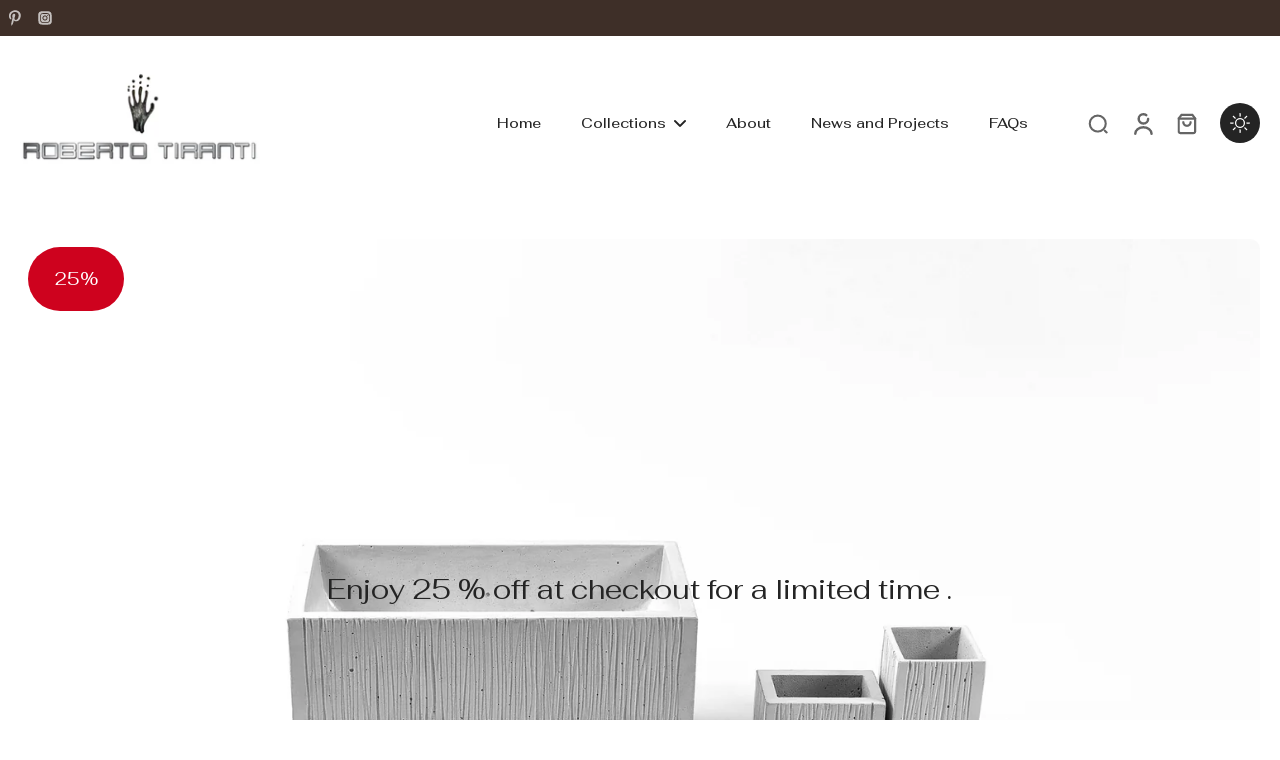

--- FILE ---
content_type: text/html; charset=utf-8
request_url: https://www.robertotiranti.shop/products/concrete-elegance-tall-washbasin-in-sand-color
body_size: 63926
content:
<!doctype html>
<html class="no-js" lang="en">
  <head>
    <meta charset="utf-8">
    <meta http-equiv="X-UA-Compatible" content="IE=edge">
    <meta name="viewport" content="width=device-width, initial-scale=1.0">
    <meta name="theme-color" content="">
    
      <link rel="canonical" href="https://www.robertotiranti.shop/products/concrete-elegance-tall-washbasin-in-sand-color">
    
<link rel="preconnect" href="https://fonts.shopifycdn.com" crossorigin><title>
        BESPOKE : Concrete Elegance . Tall Washbasin in Sand Color
 &ndash; robertotiranti.shop</title>
      <meta name="description" content="Elevate your bathroom with our high-design style washbasin, meticulously crafted to showcase the raw beauty of concrete. Standing tall, it captures the essence of brutalist design, embracing its natural imperfections for a truly unique aesthetic. The sand color adds warmth and character, making it a stunning centerpiec">
    
    <link rel="preload" href="//www.robertotiranti.shop/cdn/shop/t/11/assets/theme.css?v=76524095446829341011739602034" as="style" crossorigin="anonymous" />
    <link rel="preload" href="//www.robertotiranti.shop/cdn/fonts/fahkwang/fahkwang_n4.b5c440aab43f3f693a204b738ee500d9773ee543.woff2" as="font" type="font/woff2" crossorigin="anonymous" />
    
    

<meta property="og:site_name" content="robertotiranti.shop">
<meta property="og:url" content="https://www.robertotiranti.shop/products/concrete-elegance-tall-washbasin-in-sand-color">
<meta property="og:title" content="BESPOKE : Concrete Elegance . Tall Washbasin in Sand Color">
<meta property="og:type" content="product">
<meta property="og:description" content="Elevate your bathroom with our high-design style washbasin, meticulously crafted to showcase the raw beauty of concrete. Standing tall, it captures the essence of brutalist design, embracing its natural imperfections for a truly unique aesthetic. The sand color adds warmth and character, making it a stunning centerpiec"><meta property="og:image" content="http://www.robertotiranti.shop/cdn/shop/files/il_fullxfull.6037755545_732q.jpg?v=1729698002">
  <meta property="og:image:secure_url" content="https://www.robertotiranti.shop/cdn/shop/files/il_fullxfull.6037755545_732q.jpg?v=1729698002">
  <meta property="og:image:width" content="2000">
  <meta property="og:image:height" content="1452"><meta property="og:price:amount" content="500,00">
  <meta property="og:price:currency" content="EUR"><meta name="twitter:card" content="summary_large_image">
<meta name="twitter:title" content="BESPOKE : Concrete Elegance . Tall Washbasin in Sand Color">
<meta name="twitter:description" content="Elevate your bathroom with our high-design style washbasin, meticulously crafted to showcase the raw beauty of concrete. Standing tall, it captures the essence of brutalist design, embracing its natural imperfections for a truly unique aesthetic. The sand color adds warmth and character, making it a stunning centerpiec">
<style data-shopify>@font-face {
  font-family: Fahkwang;
  font-weight: 500;
  font-style: normal;
  font-display: swap;
  src: url("//www.robertotiranti.shop/cdn/fonts/fahkwang/fahkwang_n5.bd6f0d975c984e0d036950197e6fbdeb072ccb53.woff2") format("woff2"),
       url("//www.robertotiranti.shop/cdn/fonts/fahkwang/fahkwang_n5.abe57fb917a35ec6fa3ebe7c834451fe7c98e5cc.woff") format("woff");
}

  @font-face {
  font-family: Fahkwang;
  font-weight: 400;
  font-style: normal;
  font-display: swap;
  src: url("//www.robertotiranti.shop/cdn/fonts/fahkwang/fahkwang_n4.b5c440aab43f3f693a204b738ee500d9773ee543.woff2") format("woff2"),
       url("//www.robertotiranti.shop/cdn/fonts/fahkwang/fahkwang_n4.f10a996fc3cb7ffb1a30febf2d43f9f9dddd8e7c.woff") format("woff");
}

  @font-face {
  font-family: Fahkwang;
  font-weight: 500;
  font-style: normal;
  font-display: swap;
  src: url("//www.robertotiranti.shop/cdn/fonts/fahkwang/fahkwang_n5.bd6f0d975c984e0d036950197e6fbdeb072ccb53.woff2") format("woff2"),
       url("//www.robertotiranti.shop/cdn/fonts/fahkwang/fahkwang_n5.abe57fb917a35ec6fa3ebe7c834451fe7c98e5cc.woff") format("woff");
}

  @font-face {
  font-family: Fahkwang;
  font-weight: 400;
  font-style: normal;
  font-display: swap;
  src: url("//www.robertotiranti.shop/cdn/fonts/fahkwang/fahkwang_n4.b5c440aab43f3f693a204b738ee500d9773ee543.woff2") format("woff2"),
       url("//www.robertotiranti.shop/cdn/fonts/fahkwang/fahkwang_n4.f10a996fc3cb7ffb1a30febf2d43f9f9dddd8e7c.woff") format("woff");
}

  @font-face {
  font-family: "Libre Bodoni";
  font-weight: 600;
  font-style: italic;
  font-display: swap;
  src: url("//www.robertotiranti.shop/cdn/fonts/libre_bodoni/librebodoni_i6.1f20d8369ce8b99ca0d4bc581754ae66ea738849.woff2") format("woff2"),
       url("//www.robertotiranti.shop/cdn/fonts/libre_bodoni/librebodoni_i6.7bc65d08c38cec452607361f1b63e6a368606744.woff") format("woff");
}


  @font-face {
  font-family: Fahkwang;
  font-weight: 700;
  font-style: normal;
  font-display: swap;
  src: url("//www.robertotiranti.shop/cdn/fonts/fahkwang/fahkwang_n7.c3f5c38d02aaa59c2e2cde1f41cc99084a24c536.woff2") format("woff2"),
       url("//www.robertotiranti.shop/cdn/fonts/fahkwang/fahkwang_n7.634c65be754aa04f46b7669096f3214955dc7a7a.woff") format("woff");
}

  @font-face {
  font-family: Fahkwang;
  font-weight: 400;
  font-style: italic;
  font-display: swap;
  src: url("//www.robertotiranti.shop/cdn/fonts/fahkwang/fahkwang_i4.d73754082f6c858d5ee48c23794d67a9dc54c82a.woff2") format("woff2"),
       url("//www.robertotiranti.shop/cdn/fonts/fahkwang/fahkwang_i4.29942aaf22ba0f5b7c32bf8626f9570c7d46a809.woff") format("woff");
}

  @font-face {
  font-family: Fahkwang;
  font-weight: 700;
  font-style: italic;
  font-display: swap;
  src: url("//www.robertotiranti.shop/cdn/fonts/fahkwang/fahkwang_i7.376d78ad282ed7751e3962d3b9a10b99f4f32430.woff2") format("woff2"),
       url("//www.robertotiranti.shop/cdn/fonts/fahkwang/fahkwang_i7.a9780f177ad50805c920f44193793c90ffb07370.woff") format("woff");
}
</style><link href="//www.robertotiranti.shop/cdn/shop/t/11/assets/theme.css?v=76524095446829341011739602034" rel="stylesheet" type="text/css" media="all" />
<style data-shopify>:root,
  *:before {
    --base-font-size: 0.875rem;
    --font-size-medium-mobile: 0.9rem;
    --font-size-medium: 1.0rem;
    --font-size-small: 0.625rem;
    --font-size-small-mobile: 0.5625rem;
    --font-size-normal: 0.75rem;
    --font-size-normal-mobile: 0.675rem;
    --font-size-large: 1.25rem;
    --font-size-large-mobile: 1.125rem;
    --heading-highlight-font-size: 100%;
    --h1-font-size: 1.9125rem;
    --h2-font-size: 1.125rem;
    --h3-font-size: 0.675rem;
    --h4-font-size: 0.61875rem;
    --h5-font-size: 0.5625rem;
    --h6-font-size: 0.50625rem;
    --base-font-size-mobile: 0.7875rem;
    --h1-font-size-mobile: 0.95625rem;
    --h2-font-size-mobile: 0.675rem;
    --h3-font-size-mobile: 0.4725rem;
    --h4-font-size-mobile: 0.433125rem;
    --h5-font-size-mobile: 0.39375rem;
    --h6-font-size-mobile: 0.354375rem;
    --rating-star-size: 0.7rem;
    --border-radius: 0;
    --page-width: 1400px;
    --width-countdown: 7.875rem;
    --font-menu: Fahkwang, sans-serif;
    --font-menu-weight: 500;
    --font-menu-style: normal;
    --font-button: Fahkwang, sans-serif;
    --font-button-weight: 400;
    --font-button-style: normal;
    --font-body-family: Fahkwang, sans-serif;
    --font-body-style: normal;
    --font-body-weight: 400;
    --font-heading-family: Fahkwang, sans-serif;
    --font-heading-highlight: "Libre Bodoni", serif;
    --font-heading-highlight-style: italic;
    --font-heading-highlight-weight: 600;
    --font-heading-style: normal;
    --font-heading-weight: 500;
    --heading-text-tranform: none;
    --advanced-sections-spacing: 0px;
    --divider-spacing: -0;

    --colors-pulse-speech: 251, 133, 0;
    --image-treatment-overlay: 32, 32, 32;
    --image-treatment-text: 255, 255, 255;
    --colors-line-and-border: 227, 227, 227;
    --colors-line-and-border-base: 227, 227, 227;
    --colors-line-header: 227, 227, 227;
    --colors-line-footer: 200, 184, 159;
    --colors-background: 255, 255, 255;
    --colors-text: 36, 36, 36;
    --colors-heading: 36, 36, 36;
    --colors-heading-base: 36, 36, 36;
    --colors-background-secondary: 246, 246, 246;
    --colors-text-secondary: 137, 137, 137;
    --colors-heading-secondary: 0, 0, 0;
    --colors-text-link: 107, 112, 80;
    --background-color:  255, 255, 255;
    --background-color-header: 255, 255, 255;
    --colors-text-header: 36, 36, 36;
    --background-color-footer: 41, 41, 41;
    --colors-text-footer: 255, 255, 255;
    --colors-heading-footer: 255, 255, 255;
    --colors-text-link-footer: 255, 255, 255;
    --color-error: 169, 0, 0;
    --color-success: 104, 102, 72;
    --colors-price: 0, 0, 0;
    --colors-price-sale: 169, 0, 0;
    --colors-button-text: 255, 255, 255;
    --colors-button: 104, 102, 72;
    --colors-button-text-hover: 255, 255, 255;
    --colors-secondary-button: 0, 0, 0;
    --colors-button-hover: rgb(36, 36, 36);
    --colors-cart: 107, 112, 80;
    --colors-cart-text: 255, 255, 255;
    --colors-icon-rating: 200, 184, 159;
    --colors-transition-arrows: 36, 36, 36;
    --color-highlight: #6B7050;
    --background-pagination-slideshow: 32, 32, 32;
    --text-color-pagination-slideshow: 255, 255, 255;
    
      --background-secondary-button: transparent;
      --colors-line-secondary-button: 0, 0, 0;
    
    
      --button-width: 120%;
      --button-height: 100%;
      --button-transform: rotate3d(0,0,1,10deg) translate3d(-1.2em,110%,0);
      --button-transform-origin: 0% 100%;
    
    
      --height-parallax: 110%;
    
    
      --image-zoom: 1.05;
    
    --card-product-bg: rgba(0,0,0,0);
    --card-product-padding: 20px;
    --card-product-padding-mobile: 5px;
    --card-product-alignment: center;
    
    --width-scrollbar: 0;
    --card-product-ratio: 100.0%;
    --card-product-img-position:  absolute;
    --card-product-img-height:  0;
    --card-product-img-zoom:  scale(1.1);
    --height-header: 0px;
    --transition-card-loading: 600ms;
    --transition-card-image-hover: 500ms;
    --transition-slideshow: 600ms;
    --transition-image-hover: 600ms;
  }
  .dark,
  .dark *:before {
    --image-treatment-overlay: 32, 32, 32;
    --image-treatment-text: 255, 255, 255;
    --colors-line-and-border: 94, 94, 94;
    --colors-line-and-border-base: 94, 94, 94;
    --colors-line-header: 94, 94, 94;
    --colors-line-footer: 82, 80, 81;
    --colors-background: 32, 32, 32;
    --colors-text: 137, 137, 137;
    --colors-heading: 255, 255, 255;
    --colors-heading-base: 255, 255, 255;
    --background-color: 32, 32, 32;
    --colors-text-link: 200, 184, 159;
    --color-error: 255, 88, 88;
    --color-success: 66, 162, 70;
    --background-color-header: 32, 32, 32;
    --colors-text-header: 137, 137, 137;
    --background-color-footer: 41, 41, 41;
    --colors-text-footer: 137, 137, 137;
    --colors-heading-footer: 255, 255, 255;
    --colors-text-link-footer: 107, 112, 80;
    --colors-price: 195, 195, 195;
    --colors-price-sale: 255, 88, 88;
    --colors-button-text: 255, 255, 255;
    --colors-button: 107, 112, 80;
    --colors-button-text-hover: 36, 36, 36;
    --colors-secondary-button: 255, 255, 255;
    --colors-button-hover: rgb(255, 255, 255);
    --colors-cart: 107, 112, 80;
    --colors-cart-text: 255, 255, 255;
    --colors-background-secondary: 58, 58, 58;
    --colors-text-secondary: 255, 255, 255;
    --colors-heading-secondary: 255, 255, 255;
    --colors-icon-rating: 200, 184, 159;
    --colors-pulse-speech: 251, 133, 0;
    --colors-transition-arrows: 36, 36, 36;
    --color-highlight: #C8B89F;
    
      --background-secondary-button: transparent;
      --colors-line-secondary-button: 255, 255, 255;
    
    --card-product-bg: rgba(0,0,0,0);
  }
  shopify-accelerated-checkout {
    --shopify-accelerated-checkout-button-border-radius: 0;
  }
  shopify-accelerated-checkout-cart {
    --shopify-accelerated-checkout-button-border-radius: 0;
    --shopify-accelerated-checkout-inline-alignment: end;
    --shopify-accelerated-checkout-button-block-size: 48px;
    --shopify-accelerated-checkout-button-inline-size: 48px;
  }
  
    [role="button"],
    [type="button"],
    .button {
      color: rgb(var(--colors-button-text-hover));
    }
    button.button-solid,
    .button.button-solid {
      border: none;
      background-color: var(--colors-button-hover);
    }
    button.button-disable-effect,
    .button.button-disable-effect,
    .payment-button .shopify-payment-button__button--unbranded {
      color: rgba(var(--colors-button-text-hover));
      background-color: var(--colors-button-hover);
    }
    .button-action {
      border: none;
      color: rgba(var(--colors-button-text-hover));
      background-color: var(--colors-button-hover);
    }
  
  [role="button"],
  [type="button"],
  .button {
    direction: ltr;
  }
  .header, .header *::before {
    --colors-text: var(--colors-text-header);
    --colors-heading: var(--colors-text-header);
    --colors-price: var(--colors-text-header);
    --colors-line-and-border: var(--colors-line-header);
  }
  #sticky-header-content .divider {
    --colors-line-and-border: var(--colors-line-header);
  }
  .paginate-slide-image {
    background: rgba(var(--background-pagination-slideshow), 0.6);
    color: rgba(var(--text-color-pagination-slideshow));
  }

  @media (min-width: 1024px) {
    .paginate-slide-image {
      color: rgba(var(--text-color-pagination-slideshow), 0.6);
    }
    .paginate-slide-image:hover {
      color: rgba(var(--text-color-pagination-slideshow));
    }
  }

  .section-quick-links,
  .section-quick-links *::before,
  .section-footer,
  .section-footer *::before {
    --colors-text: var(--colors-text-footer);
    --colors-heading: var(--colors-heading-footer);
    --colors-text-link: var(--colors-text-link-footer);
    --colors-line-and-border: var(--colors-line-footer);
  }
  .sticky-header {
    --font-body-weight: 700;
  }

  .scrollbar-horizontal {
    position: relative;
    -ms-overflow-style: none;
  }
  .scrollbar-horizontal::-webkit-scrollbar-track {
    background-color: #ececec;
  }
  .scrollbar-horizontal::-webkit-scrollbar {
    height: 3px;
  }

  .scrollbar-horizontal::-webkit-scrollbar-track {
    -webkit-box-shadow: inset 0 0 0px rgba(0, 0, 0, 0);
  }

  .scrollbar-horizontal::-webkit-scrollbar-thumb {
    visibility: visible;
    background-color: #747474;
  }

  .scrollbar-horizontal::-webkit-scrollbar-thumb:hover {
    background-color: #747474;
  }
  body.scrollbar-body::-webkit-scrollbar{
    width: 3px;
  }
  .scrollbar-body::-webkit-scrollbar-track{
    background: #ececec;
  }
  .scrollbar-horizontal {
    position: relative;
    -ms-overflow-style: none;
  }
  .scrollbar-horizontal::-webkit-scrollbar-track {
    background-color: #ececec;
  }
  .scrollbar-horizontal::-webkit-scrollbar {
    height: 3px;
  }

  .scrollbar-horizontal::-webkit-scrollbar-track {
    -webkit-box-shadow: inset 0 0 0px rgba(0, 0, 0, 0);
  }

  .scrollbar-horizontal::-webkit-scrollbar-thumb {
    visibility: visible;
    background-color: #747474;
  }

  .scrollbar-horizontal::-webkit-scrollbar-thumb:hover {
    background-color: #747474;
  }
  .scrollbar-body::-webkit-scrollbar{
    width: 3px;
  }
  .scrollbar-body::-webkit-scrollbar-track{
    background: #ececec;
  }
  .scrollbar-body.scrollbar-visible:active::-webkit-scrollbar-thumb,
  .scrollbar-body.scrollbar-visible:focus::-webkit-scrollbar-thumb,
  .scrollbar-body.scrollbar-visible:hover::-webkit-scrollbar-thumb {
    background: #747474;
    visibility: visible;
  }
  .scrollbar-body.scrollbar-visible::-webkit-scrollbar-track{
    background: transparent;
  }
  .scrollbar-body.scrollbar-visible::-webkit-scrollbar-thumb{
    background: transparent;
    visibility: visible;
  }
  .scrollbar-body::-webkit-scrollbar-thumb{
    background: #747474;
  }
  .animate-scroll-banner {
    animation: scrollX var(--duration, 10s) linear infinite var(--play-state, running) var(--direction);
  }
  .padding-scrollbar, .padding-scrollbar-header {
    padding-right: min(var(--width-scrollbar), 20px);
  }
  .rtl .padding-scrollbar-header {
    padding-left: min(var(--width-scrollbar), 20px);
    padding-right: 0;
  }
  
  
  .des-block iframe {
    width: 100%;
    height: 100%;
  }
  .toggle-compare  + label span:first-child,
  .toggle-compare:checked + label span:last-child {
    display: block
  }
  .toggle-compare  + label span:last-child,
  .toggle-compare:checked + label span:first-child {
    display: none;
  }
  .card-product:not(.recommendations) {}
  .dark .card-product:not(.recommendations) {background: transparent;}
  .card-product:not(.recommendations) .card-info,
  .card-product:not(.recommendations) .x-variants-data {
    padding-left: 5px;
    padding-right: 5px;
  }
  .card-product:not(.recommendations) .card-info .x-variants-data
  {
    padding-left: 0;
    padding-right: 0;
  }
  .card-product-slideshow {
      background: #F6F6F6;}
  .dark .card-product-slideshow {
      background: #3a3a3a;}
  button[class*='shopify-payment-button__more-options'] {
    color: rgba(var(--colors-text));
  }
  .group-discount:before,.group-discount:after {
    background-color: rgba(var(--colors-price-sale), 5%);
    content: "";
    position: absolute;
    right: 100%;
    height: 100%;
    top: 0;
    width: 1.25rem;
  }
  .shipping_insurance.group-discount:before,.shipping_insurance.group-discount:after {
    background-color: rgb(var(--colors-background-secondary));
  }
  .group-discount:after {
    left: 100%;
    right: auto;
  }
  @media (min-width: 768px){
    .list-layout .card-product:not(.recommendations) {
      padding-bottom: 0;
    }
    .list-layout .card-product:not(.recommendations) .card-info,
    .list-layout .card-product:not(.recommendations) .x-variants-data{
      padding-left: 0;
      padding-right: 0;
    }
    shopify-accelerated-checkout-cart {
    --shopify-accelerated-checkout-button-block-size: 46px;
    --shopify-accelerated-checkout-button-inline-size: 46px;
  }
  }
  @media (min-width: 1024px){
    .group-discount:before,.group-discount:after {
       width: 0;
    }
    .payment-button .shopify-payment-button__button--unbranded {
      color: rgb(var(--colors-button-text));
      background: rgba(var(--colors-button));
    }
    .card-product:not(.recommendations) .card-info,
    .card-product:not(.recommendations) .x-variants-data {
      padding-left: 20px;
      padding-right: 20px;
    }
    [role="button"],
    [type="button"],
    .button {
      color: rgba(var(--colors-button-text));
    }
    button.button-solid,
    .button.button-solid {
      border: none;
      box-shadow: none;
      color: rgb(var(--colors-button-text));
      background-color: rgba(var(--colors-button));
      overflow: hidden;
      background-origin: border-box;
    }
    button.button-solid:hover,
    .button.button-solid:hover {
      
      transition-delay: 0.5s;
      
      transition-property: background-color;
      background-color: var(--colors-button-hover);
      color: rgba(var(--colors-button-text-hover));
      background-origin: border-box;
    }
    .button-action {
      border: none;
      color: rgba(var(--colors-button-text-hover));
      background-color: var(--colors-button-hover);
    }
    button.button-disable-effect,
    .button.button-disable-effect {
      color: rgb(var(--colors-button-text));
      background-color: rgba(var(--colors-button));
    }
    button.button-disable-effect:hover,
    .button.button-disable-effect:hover {
      color: rgba(var(--colors-button-text-hover));
      background-color: var(--colors-button-hover);
    }
    
      button.button-solid:before,
      .button.button-solid:before {
        content: "";
        z-index: -1;
        position: absolute;
        top: 0;
        right: 0;
        bottom: 0;
        left: 0;
        width: var(--button-width);
        height: var(--button-height);
        background-color: var(--colors-button-hover);
        backface-visibility: hidden;
        will-change: transform;
        transform: var(--button-transform);
        transform-origin: var(--button-transform-origin);
        transition: transform 0.5s ease;
      }
      button.button-solid:hover:before,
      .button.button-solid:hover:before {
        transform: rotate3d(0,0,1,0) translateZ(0);
      }
    
    
  }
  .inventory-low-stock-status {
    
      --stock-color: #BF122A;
    
      color: var(--stock-color);
    }
  .dark .inventory-low-stock-status {
    
      --stock-color: #BF122A;
    
  }
  .inventory-in-stock-status {
    
      --stock-color: #6B762D;
    
      color: var(--stock-color);
  }
  .dark .inventory-in-stock-status {
    
      --stock-color: #858F4D;
    
  }
  .inventory-out-of-stock-status {
    
      --stock-color: #767474;
    
      color: var(--stock-color);
  }
  .dark .inventory-out-of-stock-status {
    
      --stock-color: #867F7F;
    
  }
  .inventory-status {
    background-color: var(--stock-color);
  }
  .card-testimonial {
      background: #F6F6F6;}
  .dark .card-testimonial {
      background: #3a3a3a;}/* App Shopify Subscription */
  .shopify_subscriptions_app_policy a {
    position: relative;
    margin-top: .5rem;
    margin-bottom: .5rem;
    color: rgba(var(--colors-text-link)) !important;
    text-decoration-thickness: 1px;
    background: linear-gradient(to right, rgba(0, 0, 0, 0), rgba(0, 0, 0, 0)), linear-gradient(to right, rgba(var(--colors-text-link), 1), rgba(var(--colors-text-link), 1), rgba(var(--colors-text-link), 1));
    background-size: 100% 0.1em, 0 0.1em;
    background-position: 100% 100%,100% 100%;
    background-repeat: no-repeat;
    transition: background-size 250ms;
  }
  .shopify_subscriptions_app_policy:after {
    clear: both;
    content: var(--tw-content);
    display: block;
  }
  @media (min-width: 1024px) {
    .shopify_subscriptions_app_policy a:hover {
      background-size: 0 .1em, 100% .1em;
      background-position: 100% 100%, 0% 100%;
    }
  }

  /* Recurpay Subscription App */
  #recurpay-account-widget {
    margin-top: 1rem;
  }
  .rtl .recurpay__widget .recurpay__group_frequency .recurpay__frequency_label_title {
    padding-right: 10px;
    right: 0.25rem;
  }
  .rtl .recurpay__widget .recurpay__group_title {
    text-align: right;
    margin-right: 0;
    margin-left: 0.5em;
  }
  .rtl .recurpay__widget .recurpay__group_subtitle {
    text-align: right;
  }
  .rtl .recurpay__widget .recurpay__description {
    text-align: right;
  }
  .rtl .recurpay__widget .recurpay__radio_group {
    margin-right: 0;
    margin-left: 10px;
  }
  .rtl .recurpay__widget .recurpay__offer_saving_message {
    padding-right: 10px;
    padding-left: 0;
  }
  .rtl .recurpay__widget .recurpay__offer_wrapper svg {
    margin-right: 0;
    margin-left: 10px;
  }
  .rtl .recurpay__widget .recurpay__group_frequency .recurpay__frequency_label_title:before {
    left: 0.5em;
    margin-right: -50%;
    right: auto;
    margin-left: 0
  }
  .rtl .recurpay__widget .recurpay__group_frequency .recurpay__frequency_label_title:after {
    right: 0.5em;
    left: auto;
    margin-left: 0;
  }
  .rtl .upgrade-subscription-cart .upgrade-icon-wrapper {
    text-align: right;
  }

  /* Seal Subscriptions */
  .sls-widget-branding {
    z-index: 20 !important;
  }
  .card .sealsubs-target-element, .card-product-fbt .sealsubs-target-element {
    display: none !important;
  }
  .seal-portal-link a {
    position: relative;
    margin-top: .5rem;
    margin-bottom: .5rem;
    color: rgba(var(--colors-text-link)) !important;
    text-decoration-thickness: 1px;
    background: linear-gradient(to right, rgba(0, 0, 0, 0), rgba(0, 0, 0, 0)), linear-gradient(to right, rgba(var(--colors-text-link), 1), rgba(var(--colors-text-link), 1), rgba(var(--colors-text-link), 1));
    background-size: 100% 0.1em, 0 0.1em;
    background-position: 100% 100%,100% 100%;
    background-repeat: no-repeat;
    transition: background-size 250ms;
  }
  .seal-portal-link:after {
    clear: both;
    content: var(--tw-content);
    display: block;
  }
  @media (min-width: 1024px) {
    .seal-portal-link a:hover {
      background-size: 0 .1em, 100% .1em;
      background-position: 100% 100%, 0% 100%;
    }
  }
  .rtl .sealsubs-container {
    text-align: right;
  }

  .full-unstyled-link.link-product-variant {
    font-size: 0.7875rem;
  }
  @media (min-width: 768px) {
    .full-unstyled-link.link-product-variant {
      font-size: 0.875rem;
    }
  }</style><script>
    const themeMode = 'switch';
    if ((localStorage.eurus_theme == 1 && themeMode == 'switch')
      || (themeMode == 'auto' && window.matchMedia('(prefers-color-scheme: dark)').matches)) {
      requestAnimationFrame(() => {
        document.documentElement.classList.add('dark');
      });
    } else if ((localStorage.eurus_theme == 0 && themeMode == 'switch')
      || (themeMode == 'auto' && window.matchMedia('(prefers-color-scheme: light)').matches)) {
      requestAnimationFrame(() => {
        document.documentElement.classList.remove('dark');
      });
    }
  </script>
    
    <script>window.performance && window.performance.mark && window.performance.mark('shopify.content_for_header.start');</script><meta name="google-site-verification" content="tmMXry_YiBeduHmymGcbVLpZAJrUc9a06lxzr_lu7uI">
<meta id="shopify-digital-wallet" name="shopify-digital-wallet" content="/28905635943/digital_wallets/dialog">
<meta name="shopify-checkout-api-token" content="6da35e3af4b8f76c765517e7e2c4c85d">
<meta id="in-context-paypal-metadata" data-shop-id="28905635943" data-venmo-supported="false" data-environment="production" data-locale="en_US" data-paypal-v4="true" data-currency="EUR">
<link rel="alternate" hreflang="x-default" href="https://www.robertotiranti.shop/products/concrete-elegance-tall-washbasin-in-sand-color">
<link rel="alternate" hreflang="en" href="https://www.robertotiranti.shop/products/concrete-elegance-tall-washbasin-in-sand-color">
<link rel="alternate" hreflang="en-IE" href="https://www.robertotiranti.shop/en-ie/products/concrete-elegance-tall-washbasin-in-sand-color">
<link rel="alternate" type="application/json+oembed" href="https://www.robertotiranti.shop/products/concrete-elegance-tall-washbasin-in-sand-color.oembed">
<script async="async" src="/checkouts/internal/preloads.js?locale=en-GR"></script>
<script id="shopify-features" type="application/json">{"accessToken":"6da35e3af4b8f76c765517e7e2c4c85d","betas":["rich-media-storefront-analytics"],"domain":"www.robertotiranti.shop","predictiveSearch":true,"shopId":28905635943,"locale":"en"}</script>
<script>var Shopify = Shopify || {};
Shopify.shop = "roberto-tiranti-concrete-casting-elements.myshopify.com";
Shopify.locale = "en";
Shopify.currency = {"active":"EUR","rate":"1.0"};
Shopify.country = "GR";
Shopify.theme = {"name":"Eurus","id":178702549333,"schema_name":"Eurus","schema_version":"8.4.0","theme_store_id":2048,"role":"main"};
Shopify.theme.handle = "null";
Shopify.theme.style = {"id":null,"handle":null};
Shopify.cdnHost = "www.robertotiranti.shop/cdn";
Shopify.routes = Shopify.routes || {};
Shopify.routes.root = "/";</script>
<script type="module">!function(o){(o.Shopify=o.Shopify||{}).modules=!0}(window);</script>
<script>!function(o){function n(){var o=[];function n(){o.push(Array.prototype.slice.apply(arguments))}return n.q=o,n}var t=o.Shopify=o.Shopify||{};t.loadFeatures=n(),t.autoloadFeatures=n()}(window);</script>
<script id="shop-js-analytics" type="application/json">{"pageType":"product"}</script>
<script defer="defer" async type="module" src="//www.robertotiranti.shop/cdn/shopifycloud/shop-js/modules/v2/client.init-shop-cart-sync_BN7fPSNr.en.esm.js"></script>
<script defer="defer" async type="module" src="//www.robertotiranti.shop/cdn/shopifycloud/shop-js/modules/v2/chunk.common_Cbph3Kss.esm.js"></script>
<script defer="defer" async type="module" src="//www.robertotiranti.shop/cdn/shopifycloud/shop-js/modules/v2/chunk.modal_DKumMAJ1.esm.js"></script>
<script type="module">
  await import("//www.robertotiranti.shop/cdn/shopifycloud/shop-js/modules/v2/client.init-shop-cart-sync_BN7fPSNr.en.esm.js");
await import("//www.robertotiranti.shop/cdn/shopifycloud/shop-js/modules/v2/chunk.common_Cbph3Kss.esm.js");
await import("//www.robertotiranti.shop/cdn/shopifycloud/shop-js/modules/v2/chunk.modal_DKumMAJ1.esm.js");

  window.Shopify.SignInWithShop?.initShopCartSync?.({"fedCMEnabled":true,"windoidEnabled":true});

</script>
<script>(function() {
  var isLoaded = false;
  function asyncLoad() {
    if (isLoaded) return;
    isLoaded = true;
    var urls = ["https:\/\/ak04-promo-cdn.slidely.com\/shopify\/shopify-store-script.js?ts=1593245606\u0026shop=roberto-tiranti-concrete-casting-elements.myshopify.com","https:\/\/ecommplugins-scripts.trustpilot.com\/v2.1\/js\/header.min.js?settings=eyJrZXkiOiJGRWN1ZENIdGZVQ0VaU1BlIiwicyI6InNrdSJ9\u0026shop=roberto-tiranti-concrete-casting-elements.myshopify.com","https:\/\/ecommplugins-trustboxsettings.trustpilot.com\/roberto-tiranti-concrete-casting-elements.myshopify.com.js?settings=1689178385205\u0026shop=roberto-tiranti-concrete-casting-elements.myshopify.com","\/\/cdn.trustedsite.com\/js\/partner-shopify.js?shop=roberto-tiranti-concrete-casting-elements.myshopify.com","https:\/\/cdn.shopify.com\/s\/files\/1\/0289\/0563\/5943\/t\/5\/assets\/booster_eu_cookie_28905635943.js?v=1689177613\u0026shop=roberto-tiranti-concrete-casting-elements.myshopify.com","https:\/\/cdn.s3.pop-convert.com\/pcjs.production.min.js?unique_id=roberto-tiranti-concrete-casting-elements.myshopify.com\u0026shop=roberto-tiranti-concrete-casting-elements.myshopify.com","https:\/\/script.pop-convert.com\/new-micro\/production.pc.min.js?unique_id=roberto-tiranti-concrete-casting-elements.myshopify.com\u0026shop=roberto-tiranti-concrete-casting-elements.myshopify.com","https:\/\/cdn5.hextom.com\/js\/vimotia.js?shop=roberto-tiranti-concrete-casting-elements.myshopify.com","https:\/\/ets.bestfreecdn.com\/storage\/js\/ets-28905635943.js?ver=52\u0026shop=roberto-tiranti-concrete-casting-elements.myshopify.com"];
    for (var i = 0; i < urls.length; i++) {
      var s = document.createElement('script');
      s.type = 'text/javascript';
      s.async = true;
      s.src = urls[i];
      var x = document.getElementsByTagName('script')[0];
      x.parentNode.insertBefore(s, x);
    }
  };
  if(window.attachEvent) {
    window.attachEvent('onload', asyncLoad);
  } else {
    window.addEventListener('load', asyncLoad, false);
  }
})();</script>
<script id="__st">var __st={"a":28905635943,"offset":7200,"reqid":"22b85d97-68cc-445f-87bc-398fe51b2c7b-1769785097","pageurl":"www.robertotiranti.shop\/products\/concrete-elegance-tall-washbasin-in-sand-color","u":"241a605029ba","p":"product","rtyp":"product","rid":9130848158037};</script>
<script>window.ShopifyPaypalV4VisibilityTracking = true;</script>
<script id="captcha-bootstrap">!function(){'use strict';const t='contact',e='account',n='new_comment',o=[[t,t],['blogs',n],['comments',n],[t,'customer']],c=[[e,'customer_login'],[e,'guest_login'],[e,'recover_customer_password'],[e,'create_customer']],r=t=>t.map((([t,e])=>`form[action*='/${t}']:not([data-nocaptcha='true']) input[name='form_type'][value='${e}']`)).join(','),a=t=>()=>t?[...document.querySelectorAll(t)].map((t=>t.form)):[];function s(){const t=[...o],e=r(t);return a(e)}const i='password',u='form_key',d=['recaptcha-v3-token','g-recaptcha-response','h-captcha-response',i],f=()=>{try{return window.sessionStorage}catch{return}},m='__shopify_v',_=t=>t.elements[u];function p(t,e,n=!1){try{const o=window.sessionStorage,c=JSON.parse(o.getItem(e)),{data:r}=function(t){const{data:e,action:n}=t;return t[m]||n?{data:e,action:n}:{data:t,action:n}}(c);for(const[e,n]of Object.entries(r))t.elements[e]&&(t.elements[e].value=n);n&&o.removeItem(e)}catch(o){console.error('form repopulation failed',{error:o})}}const l='form_type',E='cptcha';function T(t){t.dataset[E]=!0}const w=window,h=w.document,L='Shopify',v='ce_forms',y='captcha';let A=!1;((t,e)=>{const n=(g='f06e6c50-85a8-45c8-87d0-21a2b65856fe',I='https://cdn.shopify.com/shopifycloud/storefront-forms-hcaptcha/ce_storefront_forms_captcha_hcaptcha.v1.5.2.iife.js',D={infoText:'Protected by hCaptcha',privacyText:'Privacy',termsText:'Terms'},(t,e,n)=>{const o=w[L][v],c=o.bindForm;if(c)return c(t,g,e,D).then(n);var r;o.q.push([[t,g,e,D],n]),r=I,A||(h.body.append(Object.assign(h.createElement('script'),{id:'captcha-provider',async:!0,src:r})),A=!0)});var g,I,D;w[L]=w[L]||{},w[L][v]=w[L][v]||{},w[L][v].q=[],w[L][y]=w[L][y]||{},w[L][y].protect=function(t,e){n(t,void 0,e),T(t)},Object.freeze(w[L][y]),function(t,e,n,w,h,L){const[v,y,A,g]=function(t,e,n){const i=e?o:[],u=t?c:[],d=[...i,...u],f=r(d),m=r(i),_=r(d.filter((([t,e])=>n.includes(e))));return[a(f),a(m),a(_),s()]}(w,h,L),I=t=>{const e=t.target;return e instanceof HTMLFormElement?e:e&&e.form},D=t=>v().includes(t);t.addEventListener('submit',(t=>{const e=I(t);if(!e)return;const n=D(e)&&!e.dataset.hcaptchaBound&&!e.dataset.recaptchaBound,o=_(e),c=g().includes(e)&&(!o||!o.value);(n||c)&&t.preventDefault(),c&&!n&&(function(t){try{if(!f())return;!function(t){const e=f();if(!e)return;const n=_(t);if(!n)return;const o=n.value;o&&e.removeItem(o)}(t);const e=Array.from(Array(32),(()=>Math.random().toString(36)[2])).join('');!function(t,e){_(t)||t.append(Object.assign(document.createElement('input'),{type:'hidden',name:u})),t.elements[u].value=e}(t,e),function(t,e){const n=f();if(!n)return;const o=[...t.querySelectorAll(`input[type='${i}']`)].map((({name:t})=>t)),c=[...d,...o],r={};for(const[a,s]of new FormData(t).entries())c.includes(a)||(r[a]=s);n.setItem(e,JSON.stringify({[m]:1,action:t.action,data:r}))}(t,e)}catch(e){console.error('failed to persist form',e)}}(e),e.submit())}));const S=(t,e)=>{t&&!t.dataset[E]&&(n(t,e.some((e=>e===t))),T(t))};for(const o of['focusin','change'])t.addEventListener(o,(t=>{const e=I(t);D(e)&&S(e,y())}));const B=e.get('form_key'),M=e.get(l),P=B&&M;t.addEventListener('DOMContentLoaded',(()=>{const t=y();if(P)for(const e of t)e.elements[l].value===M&&p(e,B);[...new Set([...A(),...v().filter((t=>'true'===t.dataset.shopifyCaptcha))])].forEach((e=>S(e,t)))}))}(h,new URLSearchParams(w.location.search),n,t,e,['guest_login'])})(!0,!0)}();</script>
<script integrity="sha256-4kQ18oKyAcykRKYeNunJcIwy7WH5gtpwJnB7kiuLZ1E=" data-source-attribution="shopify.loadfeatures" defer="defer" src="//www.robertotiranti.shop/cdn/shopifycloud/storefront/assets/storefront/load_feature-a0a9edcb.js" crossorigin="anonymous"></script>
<script data-source-attribution="shopify.dynamic_checkout.dynamic.init">var Shopify=Shopify||{};Shopify.PaymentButton=Shopify.PaymentButton||{isStorefrontPortableWallets:!0,init:function(){window.Shopify.PaymentButton.init=function(){};var t=document.createElement("script");t.src="https://www.robertotiranti.shop/cdn/shopifycloud/portable-wallets/latest/portable-wallets.en.js",t.type="module",document.head.appendChild(t)}};
</script>
<script data-source-attribution="shopify.dynamic_checkout.buyer_consent">
  function portableWalletsHideBuyerConsent(e){var t=document.getElementById("shopify-buyer-consent"),n=document.getElementById("shopify-subscription-policy-button");t&&n&&(t.classList.add("hidden"),t.setAttribute("aria-hidden","true"),n.removeEventListener("click",e))}function portableWalletsShowBuyerConsent(e){var t=document.getElementById("shopify-buyer-consent"),n=document.getElementById("shopify-subscription-policy-button");t&&n&&(t.classList.remove("hidden"),t.removeAttribute("aria-hidden"),n.addEventListener("click",e))}window.Shopify?.PaymentButton&&(window.Shopify.PaymentButton.hideBuyerConsent=portableWalletsHideBuyerConsent,window.Shopify.PaymentButton.showBuyerConsent=portableWalletsShowBuyerConsent);
</script>
<script data-source-attribution="shopify.dynamic_checkout.cart.bootstrap">document.addEventListener("DOMContentLoaded",(function(){function t(){return document.querySelector("shopify-accelerated-checkout-cart, shopify-accelerated-checkout")}if(t())Shopify.PaymentButton.init();else{new MutationObserver((function(e,n){t()&&(Shopify.PaymentButton.init(),n.disconnect())})).observe(document.body,{childList:!0,subtree:!0})}}));
</script>
<link id="shopify-accelerated-checkout-styles" rel="stylesheet" media="screen" href="https://www.robertotiranti.shop/cdn/shopifycloud/portable-wallets/latest/accelerated-checkout-backwards-compat.css" crossorigin="anonymous">
<style id="shopify-accelerated-checkout-cart">
        #shopify-buyer-consent {
  margin-top: 1em;
  display: inline-block;
  width: 100%;
}

#shopify-buyer-consent.hidden {
  display: none;
}

#shopify-subscription-policy-button {
  background: none;
  border: none;
  padding: 0;
  text-decoration: underline;
  font-size: inherit;
  cursor: pointer;
}

#shopify-subscription-policy-button::before {
  box-shadow: none;
}

      </style>

<script>window.performance && window.performance.mark && window.performance.mark('shopify.content_for_header.end');</script>
    

    

    <style data-shopify>
      @font-face {
  font-family: Fahkwang;
  font-weight: 400;
  font-style: normal;
  font-display: swap;
  src: url("//www.robertotiranti.shop/cdn/fonts/fahkwang/fahkwang_n4.b5c440aab43f3f693a204b738ee500d9773ee543.woff2") format("woff2"),
       url("//www.robertotiranti.shop/cdn/fonts/fahkwang/fahkwang_n4.f10a996fc3cb7ffb1a30febf2d43f9f9dddd8e7c.woff") format("woff");
}

    </style>
  <link href="https://monorail-edge.shopifysvc.com" rel="dns-prefetch">
<script>(function(){if ("sendBeacon" in navigator && "performance" in window) {try {var session_token_from_headers = performance.getEntriesByType('navigation')[0].serverTiming.find(x => x.name == '_s').description;} catch {var session_token_from_headers = undefined;}var session_cookie_matches = document.cookie.match(/_shopify_s=([^;]*)/);var session_token_from_cookie = session_cookie_matches && session_cookie_matches.length === 2 ? session_cookie_matches[1] : "";var session_token = session_token_from_headers || session_token_from_cookie || "";function handle_abandonment_event(e) {var entries = performance.getEntries().filter(function(entry) {return /monorail-edge.shopifysvc.com/.test(entry.name);});if (!window.abandonment_tracked && entries.length === 0) {window.abandonment_tracked = true;var currentMs = Date.now();var navigation_start = performance.timing.navigationStart;var payload = {shop_id: 28905635943,url: window.location.href,navigation_start,duration: currentMs - navigation_start,session_token,page_type: "product"};window.navigator.sendBeacon("https://monorail-edge.shopifysvc.com/v1/produce", JSON.stringify({schema_id: "online_store_buyer_site_abandonment/1.1",payload: payload,metadata: {event_created_at_ms: currentMs,event_sent_at_ms: currentMs}}));}}window.addEventListener('pagehide', handle_abandonment_event);}}());</script>
<script id="web-pixels-manager-setup">(function e(e,d,r,n,o){if(void 0===o&&(o={}),!Boolean(null===(a=null===(i=window.Shopify)||void 0===i?void 0:i.analytics)||void 0===a?void 0:a.replayQueue)){var i,a;window.Shopify=window.Shopify||{};var t=window.Shopify;t.analytics=t.analytics||{};var s=t.analytics;s.replayQueue=[],s.publish=function(e,d,r){return s.replayQueue.push([e,d,r]),!0};try{self.performance.mark("wpm:start")}catch(e){}var l=function(){var e={modern:/Edge?\/(1{2}[4-9]|1[2-9]\d|[2-9]\d{2}|\d{4,})\.\d+(\.\d+|)|Firefox\/(1{2}[4-9]|1[2-9]\d|[2-9]\d{2}|\d{4,})\.\d+(\.\d+|)|Chrom(ium|e)\/(9{2}|\d{3,})\.\d+(\.\d+|)|(Maci|X1{2}).+ Version\/(15\.\d+|(1[6-9]|[2-9]\d|\d{3,})\.\d+)([,.]\d+|)( \(\w+\)|)( Mobile\/\w+|) Safari\/|Chrome.+OPR\/(9{2}|\d{3,})\.\d+\.\d+|(CPU[ +]OS|iPhone[ +]OS|CPU[ +]iPhone|CPU IPhone OS|CPU iPad OS)[ +]+(15[._]\d+|(1[6-9]|[2-9]\d|\d{3,})[._]\d+)([._]\d+|)|Android:?[ /-](13[3-9]|1[4-9]\d|[2-9]\d{2}|\d{4,})(\.\d+|)(\.\d+|)|Android.+Firefox\/(13[5-9]|1[4-9]\d|[2-9]\d{2}|\d{4,})\.\d+(\.\d+|)|Android.+Chrom(ium|e)\/(13[3-9]|1[4-9]\d|[2-9]\d{2}|\d{4,})\.\d+(\.\d+|)|SamsungBrowser\/([2-9]\d|\d{3,})\.\d+/,legacy:/Edge?\/(1[6-9]|[2-9]\d|\d{3,})\.\d+(\.\d+|)|Firefox\/(5[4-9]|[6-9]\d|\d{3,})\.\d+(\.\d+|)|Chrom(ium|e)\/(5[1-9]|[6-9]\d|\d{3,})\.\d+(\.\d+|)([\d.]+$|.*Safari\/(?![\d.]+ Edge\/[\d.]+$))|(Maci|X1{2}).+ Version\/(10\.\d+|(1[1-9]|[2-9]\d|\d{3,})\.\d+)([,.]\d+|)( \(\w+\)|)( Mobile\/\w+|) Safari\/|Chrome.+OPR\/(3[89]|[4-9]\d|\d{3,})\.\d+\.\d+|(CPU[ +]OS|iPhone[ +]OS|CPU[ +]iPhone|CPU IPhone OS|CPU iPad OS)[ +]+(10[._]\d+|(1[1-9]|[2-9]\d|\d{3,})[._]\d+)([._]\d+|)|Android:?[ /-](13[3-9]|1[4-9]\d|[2-9]\d{2}|\d{4,})(\.\d+|)(\.\d+|)|Mobile Safari.+OPR\/([89]\d|\d{3,})\.\d+\.\d+|Android.+Firefox\/(13[5-9]|1[4-9]\d|[2-9]\d{2}|\d{4,})\.\d+(\.\d+|)|Android.+Chrom(ium|e)\/(13[3-9]|1[4-9]\d|[2-9]\d{2}|\d{4,})\.\d+(\.\d+|)|Android.+(UC? ?Browser|UCWEB|U3)[ /]?(15\.([5-9]|\d{2,})|(1[6-9]|[2-9]\d|\d{3,})\.\d+)\.\d+|SamsungBrowser\/(5\.\d+|([6-9]|\d{2,})\.\d+)|Android.+MQ{2}Browser\/(14(\.(9|\d{2,})|)|(1[5-9]|[2-9]\d|\d{3,})(\.\d+|))(\.\d+|)|K[Aa][Ii]OS\/(3\.\d+|([4-9]|\d{2,})\.\d+)(\.\d+|)/},d=e.modern,r=e.legacy,n=navigator.userAgent;return n.match(d)?"modern":n.match(r)?"legacy":"unknown"}(),u="modern"===l?"modern":"legacy",c=(null!=n?n:{modern:"",legacy:""})[u],f=function(e){return[e.baseUrl,"/wpm","/b",e.hashVersion,"modern"===e.buildTarget?"m":"l",".js"].join("")}({baseUrl:d,hashVersion:r,buildTarget:u}),m=function(e){var d=e.version,r=e.bundleTarget,n=e.surface,o=e.pageUrl,i=e.monorailEndpoint;return{emit:function(e){var a=e.status,t=e.errorMsg,s=(new Date).getTime(),l=JSON.stringify({metadata:{event_sent_at_ms:s},events:[{schema_id:"web_pixels_manager_load/3.1",payload:{version:d,bundle_target:r,page_url:o,status:a,surface:n,error_msg:t},metadata:{event_created_at_ms:s}}]});if(!i)return console&&console.warn&&console.warn("[Web Pixels Manager] No Monorail endpoint provided, skipping logging."),!1;try{return self.navigator.sendBeacon.bind(self.navigator)(i,l)}catch(e){}var u=new XMLHttpRequest;try{return u.open("POST",i,!0),u.setRequestHeader("Content-Type","text/plain"),u.send(l),!0}catch(e){return console&&console.warn&&console.warn("[Web Pixels Manager] Got an unhandled error while logging to Monorail."),!1}}}}({version:r,bundleTarget:l,surface:e.surface,pageUrl:self.location.href,monorailEndpoint:e.monorailEndpoint});try{o.browserTarget=l,function(e){var d=e.src,r=e.async,n=void 0===r||r,o=e.onload,i=e.onerror,a=e.sri,t=e.scriptDataAttributes,s=void 0===t?{}:t,l=document.createElement("script"),u=document.querySelector("head"),c=document.querySelector("body");if(l.async=n,l.src=d,a&&(l.integrity=a,l.crossOrigin="anonymous"),s)for(var f in s)if(Object.prototype.hasOwnProperty.call(s,f))try{l.dataset[f]=s[f]}catch(e){}if(o&&l.addEventListener("load",o),i&&l.addEventListener("error",i),u)u.appendChild(l);else{if(!c)throw new Error("Did not find a head or body element to append the script");c.appendChild(l)}}({src:f,async:!0,onload:function(){if(!function(){var e,d;return Boolean(null===(d=null===(e=window.Shopify)||void 0===e?void 0:e.analytics)||void 0===d?void 0:d.initialized)}()){var d=window.webPixelsManager.init(e)||void 0;if(d){var r=window.Shopify.analytics;r.replayQueue.forEach((function(e){var r=e[0],n=e[1],o=e[2];d.publishCustomEvent(r,n,o)})),r.replayQueue=[],r.publish=d.publishCustomEvent,r.visitor=d.visitor,r.initialized=!0}}},onerror:function(){return m.emit({status:"failed",errorMsg:"".concat(f," has failed to load")})},sri:function(e){var d=/^sha384-[A-Za-z0-9+/=]+$/;return"string"==typeof e&&d.test(e)}(c)?c:"",scriptDataAttributes:o}),m.emit({status:"loading"})}catch(e){m.emit({status:"failed",errorMsg:(null==e?void 0:e.message)||"Unknown error"})}}})({shopId: 28905635943,storefrontBaseUrl: "https://www.robertotiranti.shop",extensionsBaseUrl: "https://extensions.shopifycdn.com/cdn/shopifycloud/web-pixels-manager",monorailEndpoint: "https://monorail-edge.shopifysvc.com/unstable/produce_batch",surface: "storefront-renderer",enabledBetaFlags: ["2dca8a86"],webPixelsConfigList: [{"id":"956531029","configuration":"{\"config\":\"{\\\"pixel_id\\\":\\\"AW-622362136\\\",\\\"target_country\\\":\\\"GR\\\",\\\"gtag_events\\\":[{\\\"type\\\":\\\"search\\\",\\\"action_label\\\":\\\"AW-622362136\\\/NVINCPLnw9QBEJj84agC\\\"},{\\\"type\\\":\\\"begin_checkout\\\",\\\"action_label\\\":\\\"AW-622362136\\\/fyZuCO_nw9QBEJj84agC\\\"},{\\\"type\\\":\\\"view_item\\\",\\\"action_label\\\":[\\\"AW-622362136\\\/c1JICOnnw9QBEJj84agC\\\",\\\"MC-1F13RT54HF\\\"]},{\\\"type\\\":\\\"purchase\\\",\\\"action_label\\\":[\\\"AW-622362136\\\/yOR4CO7mw9QBEJj84agC\\\",\\\"MC-1F13RT54HF\\\"]},{\\\"type\\\":\\\"page_view\\\",\\\"action_label\\\":[\\\"AW-622362136\\\/AR_0COvmw9QBEJj84agC\\\",\\\"MC-1F13RT54HF\\\"]},{\\\"type\\\":\\\"add_payment_info\\\",\\\"action_label\\\":\\\"AW-622362136\\\/kUmeCM_rw9QBEJj84agC\\\"},{\\\"type\\\":\\\"add_to_cart\\\",\\\"action_label\\\":\\\"AW-622362136\\\/OF9NCOznw9QBEJj84agC\\\"}],\\\"enable_monitoring_mode\\\":false}\"}","eventPayloadVersion":"v1","runtimeContext":"OPEN","scriptVersion":"b2a88bafab3e21179ed38636efcd8a93","type":"APP","apiClientId":1780363,"privacyPurposes":[],"dataSharingAdjustments":{"protectedCustomerApprovalScopes":["read_customer_address","read_customer_email","read_customer_name","read_customer_personal_data","read_customer_phone"]}},{"id":"394002773","configuration":"{\"pixel_id\":\"255754122152748\",\"pixel_type\":\"facebook_pixel\",\"metaapp_system_user_token\":\"-\"}","eventPayloadVersion":"v1","runtimeContext":"OPEN","scriptVersion":"ca16bc87fe92b6042fbaa3acc2fbdaa6","type":"APP","apiClientId":2329312,"privacyPurposes":["ANALYTICS","MARKETING","SALE_OF_DATA"],"dataSharingAdjustments":{"protectedCustomerApprovalScopes":["read_customer_address","read_customer_email","read_customer_name","read_customer_personal_data","read_customer_phone"]}},{"id":"148308309","configuration":"{\"tagID\":\"2613920582900\"}","eventPayloadVersion":"v1","runtimeContext":"STRICT","scriptVersion":"18031546ee651571ed29edbe71a3550b","type":"APP","apiClientId":3009811,"privacyPurposes":["ANALYTICS","MARKETING","SALE_OF_DATA"],"dataSharingAdjustments":{"protectedCustomerApprovalScopes":["read_customer_address","read_customer_email","read_customer_name","read_customer_personal_data","read_customer_phone"]}},{"id":"175898965","eventPayloadVersion":"v1","runtimeContext":"LAX","scriptVersion":"1","type":"CUSTOM","privacyPurposes":["ANALYTICS"],"name":"Google Analytics tag (migrated)"},{"id":"shopify-app-pixel","configuration":"{}","eventPayloadVersion":"v1","runtimeContext":"STRICT","scriptVersion":"0450","apiClientId":"shopify-pixel","type":"APP","privacyPurposes":["ANALYTICS","MARKETING"]},{"id":"shopify-custom-pixel","eventPayloadVersion":"v1","runtimeContext":"LAX","scriptVersion":"0450","apiClientId":"shopify-pixel","type":"CUSTOM","privacyPurposes":["ANALYTICS","MARKETING"]}],isMerchantRequest: false,initData: {"shop":{"name":"robertotiranti.shop","paymentSettings":{"currencyCode":"EUR"},"myshopifyDomain":"roberto-tiranti-concrete-casting-elements.myshopify.com","countryCode":"GR","storefrontUrl":"https:\/\/www.robertotiranti.shop"},"customer":null,"cart":null,"checkout":null,"productVariants":[{"price":{"amount":500.0,"currencyCode":"EUR"},"product":{"title":"BESPOKE : Concrete Elegance . Tall Washbasin in Sand Color","vendor":"robertotiranti.shop","id":"9130848158037","untranslatedTitle":"BESPOKE : Concrete Elegance . Tall Washbasin in Sand Color","url":"\/products\/concrete-elegance-tall-washbasin-in-sand-color","type":"Bathroom Sinks"},"id":"48385472168277","image":{"src":"\/\/www.robertotiranti.shop\/cdn\/shop\/files\/il_fullxfull.6037755545_732q.jpg?v=1729698002"},"sku":null,"title":"Default Title","untranslatedTitle":"Default Title"}],"purchasingCompany":null},},"https://www.robertotiranti.shop/cdn","1d2a099fw23dfb22ep557258f5m7a2edbae",{"modern":"","legacy":""},{"shopId":"28905635943","storefrontBaseUrl":"https:\/\/www.robertotiranti.shop","extensionBaseUrl":"https:\/\/extensions.shopifycdn.com\/cdn\/shopifycloud\/web-pixels-manager","surface":"storefront-renderer","enabledBetaFlags":"[\"2dca8a86\"]","isMerchantRequest":"false","hashVersion":"1d2a099fw23dfb22ep557258f5m7a2edbae","publish":"custom","events":"[[\"page_viewed\",{}],[\"product_viewed\",{\"productVariant\":{\"price\":{\"amount\":500.0,\"currencyCode\":\"EUR\"},\"product\":{\"title\":\"BESPOKE : Concrete Elegance . Tall Washbasin in Sand Color\",\"vendor\":\"robertotiranti.shop\",\"id\":\"9130848158037\",\"untranslatedTitle\":\"BESPOKE : Concrete Elegance . Tall Washbasin in Sand Color\",\"url\":\"\/products\/concrete-elegance-tall-washbasin-in-sand-color\",\"type\":\"Bathroom Sinks\"},\"id\":\"48385472168277\",\"image\":{\"src\":\"\/\/www.robertotiranti.shop\/cdn\/shop\/files\/il_fullxfull.6037755545_732q.jpg?v=1729698002\"},\"sku\":null,\"title\":\"Default Title\",\"untranslatedTitle\":\"Default Title\"}}]]"});</script><script>
  window.ShopifyAnalytics = window.ShopifyAnalytics || {};
  window.ShopifyAnalytics.meta = window.ShopifyAnalytics.meta || {};
  window.ShopifyAnalytics.meta.currency = 'EUR';
  var meta = {"product":{"id":9130848158037,"gid":"gid:\/\/shopify\/Product\/9130848158037","vendor":"robertotiranti.shop","type":"Bathroom Sinks","handle":"concrete-elegance-tall-washbasin-in-sand-color","variants":[{"id":48385472168277,"price":50000,"name":"BESPOKE : Concrete Elegance . Tall Washbasin in Sand Color","public_title":null,"sku":null}],"remote":false},"page":{"pageType":"product","resourceType":"product","resourceId":9130848158037,"requestId":"22b85d97-68cc-445f-87bc-398fe51b2c7b-1769785097"}};
  for (var attr in meta) {
    window.ShopifyAnalytics.meta[attr] = meta[attr];
  }
</script>
<script class="analytics">
  (function () {
    var customDocumentWrite = function(content) {
      var jquery = null;

      if (window.jQuery) {
        jquery = window.jQuery;
      } else if (window.Checkout && window.Checkout.$) {
        jquery = window.Checkout.$;
      }

      if (jquery) {
        jquery('body').append(content);
      }
    };

    var hasLoggedConversion = function(token) {
      if (token) {
        return document.cookie.indexOf('loggedConversion=' + token) !== -1;
      }
      return false;
    }

    var setCookieIfConversion = function(token) {
      if (token) {
        var twoMonthsFromNow = new Date(Date.now());
        twoMonthsFromNow.setMonth(twoMonthsFromNow.getMonth() + 2);

        document.cookie = 'loggedConversion=' + token + '; expires=' + twoMonthsFromNow;
      }
    }

    var trekkie = window.ShopifyAnalytics.lib = window.trekkie = window.trekkie || [];
    if (trekkie.integrations) {
      return;
    }
    trekkie.methods = [
      'identify',
      'page',
      'ready',
      'track',
      'trackForm',
      'trackLink'
    ];
    trekkie.factory = function(method) {
      return function() {
        var args = Array.prototype.slice.call(arguments);
        args.unshift(method);
        trekkie.push(args);
        return trekkie;
      };
    };
    for (var i = 0; i < trekkie.methods.length; i++) {
      var key = trekkie.methods[i];
      trekkie[key] = trekkie.factory(key);
    }
    trekkie.load = function(config) {
      trekkie.config = config || {};
      trekkie.config.initialDocumentCookie = document.cookie;
      var first = document.getElementsByTagName('script')[0];
      var script = document.createElement('script');
      script.type = 'text/javascript';
      script.onerror = function(e) {
        var scriptFallback = document.createElement('script');
        scriptFallback.type = 'text/javascript';
        scriptFallback.onerror = function(error) {
                var Monorail = {
      produce: function produce(monorailDomain, schemaId, payload) {
        var currentMs = new Date().getTime();
        var event = {
          schema_id: schemaId,
          payload: payload,
          metadata: {
            event_created_at_ms: currentMs,
            event_sent_at_ms: currentMs
          }
        };
        return Monorail.sendRequest("https://" + monorailDomain + "/v1/produce", JSON.stringify(event));
      },
      sendRequest: function sendRequest(endpointUrl, payload) {
        // Try the sendBeacon API
        if (window && window.navigator && typeof window.navigator.sendBeacon === 'function' && typeof window.Blob === 'function' && !Monorail.isIos12()) {
          var blobData = new window.Blob([payload], {
            type: 'text/plain'
          });

          if (window.navigator.sendBeacon(endpointUrl, blobData)) {
            return true;
          } // sendBeacon was not successful

        } // XHR beacon

        var xhr = new XMLHttpRequest();

        try {
          xhr.open('POST', endpointUrl);
          xhr.setRequestHeader('Content-Type', 'text/plain');
          xhr.send(payload);
        } catch (e) {
          console.log(e);
        }

        return false;
      },
      isIos12: function isIos12() {
        return window.navigator.userAgent.lastIndexOf('iPhone; CPU iPhone OS 12_') !== -1 || window.navigator.userAgent.lastIndexOf('iPad; CPU OS 12_') !== -1;
      }
    };
    Monorail.produce('monorail-edge.shopifysvc.com',
      'trekkie_storefront_load_errors/1.1',
      {shop_id: 28905635943,
      theme_id: 178702549333,
      app_name: "storefront",
      context_url: window.location.href,
      source_url: "//www.robertotiranti.shop/cdn/s/trekkie.storefront.c59ea00e0474b293ae6629561379568a2d7c4bba.min.js"});

        };
        scriptFallback.async = true;
        scriptFallback.src = '//www.robertotiranti.shop/cdn/s/trekkie.storefront.c59ea00e0474b293ae6629561379568a2d7c4bba.min.js';
        first.parentNode.insertBefore(scriptFallback, first);
      };
      script.async = true;
      script.src = '//www.robertotiranti.shop/cdn/s/trekkie.storefront.c59ea00e0474b293ae6629561379568a2d7c4bba.min.js';
      first.parentNode.insertBefore(script, first);
    };
    trekkie.load(
      {"Trekkie":{"appName":"storefront","development":false,"defaultAttributes":{"shopId":28905635943,"isMerchantRequest":null,"themeId":178702549333,"themeCityHash":"3712928890024963925","contentLanguage":"en","currency":"EUR","eventMetadataId":"a79189a2-2c36-4f7e-8168-f7901d5c1db9"},"isServerSideCookieWritingEnabled":true,"monorailRegion":"shop_domain","enabledBetaFlags":["65f19447","b5387b81"]},"Session Attribution":{},"S2S":{"facebookCapiEnabled":true,"source":"trekkie-storefront-renderer","apiClientId":580111}}
    );

    var loaded = false;
    trekkie.ready(function() {
      if (loaded) return;
      loaded = true;

      window.ShopifyAnalytics.lib = window.trekkie;

      var originalDocumentWrite = document.write;
      document.write = customDocumentWrite;
      try { window.ShopifyAnalytics.merchantGoogleAnalytics.call(this); } catch(error) {};
      document.write = originalDocumentWrite;

      window.ShopifyAnalytics.lib.page(null,{"pageType":"product","resourceType":"product","resourceId":9130848158037,"requestId":"22b85d97-68cc-445f-87bc-398fe51b2c7b-1769785097","shopifyEmitted":true});

      var match = window.location.pathname.match(/checkouts\/(.+)\/(thank_you|post_purchase)/)
      var token = match? match[1]: undefined;
      if (!hasLoggedConversion(token)) {
        setCookieIfConversion(token);
        window.ShopifyAnalytics.lib.track("Viewed Product",{"currency":"EUR","variantId":48385472168277,"productId":9130848158037,"productGid":"gid:\/\/shopify\/Product\/9130848158037","name":"BESPOKE : Concrete Elegance . Tall Washbasin in Sand Color","price":"500.00","sku":null,"brand":"robertotiranti.shop","variant":null,"category":"Bathroom Sinks","nonInteraction":true,"remote":false},undefined,undefined,{"shopifyEmitted":true});
      window.ShopifyAnalytics.lib.track("monorail:\/\/trekkie_storefront_viewed_product\/1.1",{"currency":"EUR","variantId":48385472168277,"productId":9130848158037,"productGid":"gid:\/\/shopify\/Product\/9130848158037","name":"BESPOKE : Concrete Elegance . Tall Washbasin in Sand Color","price":"500.00","sku":null,"brand":"robertotiranti.shop","variant":null,"category":"Bathroom Sinks","nonInteraction":true,"remote":false,"referer":"https:\/\/www.robertotiranti.shop\/products\/concrete-elegance-tall-washbasin-in-sand-color"});
      }
    });


        var eventsListenerScript = document.createElement('script');
        eventsListenerScript.async = true;
        eventsListenerScript.src = "//www.robertotiranti.shop/cdn/shopifycloud/storefront/assets/shop_events_listener-3da45d37.js";
        document.getElementsByTagName('head')[0].appendChild(eventsListenerScript);

})();</script>
  <script>
  if (!window.ga || (window.ga && typeof window.ga !== 'function')) {
    window.ga = function ga() {
      (window.ga.q = window.ga.q || []).push(arguments);
      if (window.Shopify && window.Shopify.analytics && typeof window.Shopify.analytics.publish === 'function') {
        window.Shopify.analytics.publish("ga_stub_called", {}, {sendTo: "google_osp_migration"});
      }
      console.error("Shopify's Google Analytics stub called with:", Array.from(arguments), "\nSee https://help.shopify.com/manual/promoting-marketing/pixels/pixel-migration#google for more information.");
    };
    if (window.Shopify && window.Shopify.analytics && typeof window.Shopify.analytics.publish === 'function') {
      window.Shopify.analytics.publish("ga_stub_initialized", {}, {sendTo: "google_osp_migration"});
    }
  }
</script>
<script
  defer
  src="https://www.robertotiranti.shop/cdn/shopifycloud/perf-kit/shopify-perf-kit-3.1.0.min.js"
  data-application="storefront-renderer"
  data-shop-id="28905635943"
  data-render-region="gcp-us-east1"
  data-page-type="product"
  data-theme-instance-id="178702549333"
  data-theme-name="Eurus"
  data-theme-version="8.4.0"
  data-monorail-region="shop_domain"
  data-resource-timing-sampling-rate="10"
  data-shs="true"
  data-shs-beacon="true"
  data-shs-export-with-fetch="true"
  data-shs-logs-sample-rate="1"
  data-shs-beacon-endpoint="https://www.robertotiranti.shop/api/collect"
></script>
</head>
  <body 
    class="gradient scrollbar-body overflow-x-hidden text-[0.7875rem] md:text-[0.875rem]" 
    x-data="{ runDispatch: true }"
    :class="($store.xPopup.open || $store.xPopup.openVideoShopping) && 'overflow-hidden padding-scrollbar'" 
    x-init="$store.xPopup.setWidthScrollbar();"
    x-on:mouseover="if (runDispatch) { $dispatch('init-run'); runDispatch = false; }"
    x-on:touchstart="if (runDispatch) { 
      if (event.target.parentNode.parentNode.id == 'SearchOpen' || event.target.parentNode.id == 'SearchOpen') { setTimeout(() => {  document.querySelector('#SearchOpen').click() }, 200) }
      if (event.target.parentNode.parentNode.id == 'cart-icon' || event.target.parentNode.id == 'cart-icon') { setTimeout(() => {  document.querySelector('#cart-icon').click() }, 200) }
      if (event.target.parentNode.id == 'mobile-navigation' || event.target.id == 'mobile-navigation') { setTimeout(() => {  document.querySelector('#mobile-navigation').click() }, 200) }
      $dispatch('init-run'); runDispatch = false;
    }"
  ><div
        x-data="{ loading: true }" 
        x-intersect=
        "
          window.onload = () => { 
            loading = false; 
            setTimeout(() => {
              $el.remove();
            }, 1000); 
          }
        "
        x-show="loading"
        x-transition:leave="transition-all ease-in-out duration-1000"
        x-transition:leave-start="opacity-100"
        x-transition:leave-end="opacity-0"
        class="fixed top-0 left-0 w-full h-full bg-black z-[9999]"
      ></div><div class="main-container flex flex-col min-h-screen relative">
      <a class="skip-to-content absolute -z-10 button button-solid hidden lg:block pt-2.5 pb-2.5 pl-6 pr-6 lg:pt-3 lg:pb-3 mt-0.5 ml-0.5 leading-normal justify-center cursor-pointer focus-visible:z-60" href="#MainContent">
        Skip to content
      </a>

      
          <!-- BEGIN sections: header-group-puff -->
<div id="shopify-section-sections--24732937683285__announcement-bar" class="shopify-section shopify-section-group-header-group-puff section-announcement"><style data-shopify>#x-announcement-bar .arrow {
    background: transparent;
    border: 0;
    box-shadow: none;
    color: #ffffff;
  }
  .dark #x-announcement-bar .arrow {
    color: #ffffff;
  }
  .announcement-bar_container-sections--24732937683285__announcement-bar {
    
      background: #3e2f28;
    
    
  }
  .dark .announcement-bar_container-sections--24732937683285__announcement-bar {
    
      background: #3e2f28;
    
  
      --colors-text-link: 200, 184, 159;
    
  }
  .announcement-bar_text {
    
      color: #ffffff;
      --colors-line-and-border: 255,255,255
    
  }
  .dark .announcement-bar_text {
    
      color: #ffffff;
      --colors-line-and-border: 255,255,255
    
  }
  
</style><div 
    id="x-announcement" 
    class="announcement-bar_container-sections--24732937683285__announcement-bar ltr mx-auto flex items-center has-toolbar lg:pr-5 announcement-bar-left"
    
  >
        


<style data-shopify>.announcement-bar-toolbar #localization_form button {
          font-size: 0.70875rem;
        }
        @media (min-width: 1025px){
          .announcement-bar-toolbar #localization_form button {
            font-size: 0.7875rem; 
          }
        }</style><div class="announcement-bar_text announcement-bar-toolbar toolbar-align-right hidden relative lg:flex items-center">
        
<div id="selector-social" class=" flex lg:items-center lg:justify-end relative py-1.5 mx-auto">
    
      <ul class="social-list flex flex-wrap opacity-70" role="list"><li>
    <a href="https://pin.it/5faE4ZEbc" target="blank" aria-label="Pinterest" class="flex disable-effect hover-text-link w-11 h-11 pt-3 pr-3 pb-3 pl-3"><svg version="1.1" id="Layer_1" xmlns="http://www.w3.org/2000/svg" xmlns:xlink="http://www.w3.org/1999/xlink" aria-hidden="true" focusable="false" role="presentation" class="w-full h-full" viewBox="0 0 24 24" xml:space="preserve">
      <path fill="currentColor" d="M3.9,9.1c0-0.9,0.2-1.7,0.5-2.6S5.3,4.9,6,4.2s1.6-1.3,2.7-1.8s2.3-0.7,3.6-0.7c2.2,0,3.9,0.7,5.3,2s2.1,2.9,2.1,4.7 c0,2.3-0.6,4.3-1.8,5.8c-1.2,1.5-2.7,2.3-4.6,2.3c-0.6,0-1.2-0.1-1.7-0.4c-0.5-0.3-0.9-0.6-1.1-1l-0.8,3.2c-0.1,0.3-0.2,0.5-0.3,0.8 c-0.1,0.3-0.2,0.5-0.4,0.8c-0.1,0.2-0.3,0.5-0.4,0.7c-0.1,0.2-0.3,0.4-0.4,0.6S8.1,21.5,8,21.7c-0.1,0.1-0.2,0.2-0.3,0.3l-0.1,0.2 c0,0.1-0.1,0.1-0.2,0.1c-0.1,0-0.1-0.1-0.1-0.1c0,0,0-0.1,0-0.3c0-0.2,0-0.4-0.1-0.6c0-0.2,0-0.5-0.1-0.8c0-0.3,0-0.6,0-0.9 s0-0.6,0.1-1c0-0.4,0.1-0.7,0.2-1C7.5,17,8,14.8,8.8,11.2c-0.1-0.2-0.2-0.5-0.3-0.8c-0.1-0.3-0.1-0.6-0.1-0.7l0-0.3 c0-0.9,0.2-1.6,0.7-2.2s1-0.9,1.6-0.9c0.5,0,0.9,0.2,1.2,0.5s0.4,0.8,0.4,1.3c0,0.3-0.1,0.7-0.2,1.2c-0.1,0.5-0.3,1-0.5,1.6 c-0.2,0.6-0.3,1.1-0.4,1.4c-0.1,0.6,0,1.1,0.4,1.6s0.9,0.7,1.5,0.7c1.1,0,2-0.6,2.7-1.8c0.7-1.2,1.1-2.7,1.1-4.4 c0-1.3-0.4-2.4-1.3-3.2c-0.9-0.8-2.1-1.3-3.6-1.3c-1.7,0-3.1,0.6-4.2,1.7s-1.6,2.4-1.6,4c0,0.9,0.3,1.7,0.8,2.3 c0.2,0.2,0.2,0.4,0.2,0.7c0,0.1-0.1,0.2-0.1,0.5c-0.1,0.2-0.1,0.4-0.1,0.5c0,0.1-0.1,0.2-0.2,0.3c-0.1,0-0.2,0-0.4,0 c-0.8-0.3-1.4-0.9-1.8-1.7S3.9,10.2,3.9,9.1z"/>
    </svg></a>
  </li><li>
    <a href="https://www.instagram.com/robertotiranti/" target="blank" aria-label="Instagram" class="flex disable-effect hover-text-link w-11 h-11 pt-3 pr-3 pb-3 pl-3"><svg version="1.1" id="Layer_1" xmlns="http://www.w3.org/2000/svg" xmlns:xlink="http://www.w3.org/1999/xlink" aria-hidden="true" focusable="false" role="presentation" class="w-full h-full" viewBox="0 0 24 24" xml:space="preserve">
      <path fill="currentColor" d="M12,9.8c-1.2,0-2.2,1-2.2,2.2s1,2.2,2.2,2.2s2.2-1,2.2-2.2c0,0,0,0,0,0C14.2,10.8,13.2,9.8,12,9.8z M20.8,7.6 c0-0.7-0.1-1.4-0.4-2c-0.4-1-1.1-1.7-2.1-2.1c-0.6-0.2-1.3-0.4-2-0.4c-1.1-0.1-1.5-0.1-4.4-0.1s-3.2,0-4.4,0.1c-0.7,0-1.4,0.1-2,0.4 c-1,0.4-1.7,1.1-2.1,2.1c-0.2,0.6-0.4,1.3-0.4,2C3.1,8.8,3.1,9.1,3.1,12s0,3.2,0.1,4.4c0,0.7,0.1,1.4,0.4,2c0.2,0.5,0.5,0.9,0.8,1.2 c0.4,0.4,0.8,0.6,1.3,0.8c0.6,0.2,1.3,0.4,2,0.4c1.1,0.1,1.5,0.1,4.4,0.1s3.2,0,4.4-0.1c0.7,0,1.4-0.1,2-0.4 c0.5-0.2,0.9-0.5,1.3-0.8c0.4-0.4,0.6-0.8,0.8-1.2c0.2-0.6,0.4-1.3,0.4-2c0.1-1.1,0.1-1.5,0.1-4.4S20.9,8.8,20.8,7.6z M18.6,14.7 c0,0.5-0.1,1.1-0.3,1.6c-0.3,0.9-1,1.5-1.9,1.9c-0.5,0.2-1.1,0.3-1.6,0.3c-0.7,0-0.9,0-2.7,0s-2,0-2.7,0c-0.5,0-1.1-0.1-1.6-0.3 c-0.4-0.2-0.8-0.4-1.2-0.8c-0.3-0.3-0.6-0.7-0.7-1.1c-0.2-0.5-0.3-1.1-0.3-1.6c0-0.7,0-0.9,0-2.7s0-2,0-2.7c0-0.5,0.1-1.1,0.3-1.6 c0.2-0.4,0.4-0.8,0.8-1.2c0.3-0.3,0.7-0.6,1.1-0.7c0.5-0.2,1.1-0.3,1.6-0.3l0,0c0.7,0,0.9,0,2.7,0s2,0,2.7,0c0.5,0,1.1,0.1,1.6,0.3 c0.4,0.2,0.8,0.4,1.2,0.8c0.3,0.3,0.6,0.7,0.7,1.1c0.2,0.5,0.3,1.1,0.3,1.6c0,0.7,0,0.9,0,2.7S18.6,14,18.6,14.7L18.6,14.7z M17.1,8.1c-0.2-0.6-0.7-1-1.3-1.3c-0.4-0.1-0.8-0.2-1.2-0.2c-0.7,0-0.9,0-2.7,0s-2,0-2.7,0c-0.4,0-0.8,0.1-1.2,0.2 c-0.6,0.2-1,0.6-1.3,1.2C6.7,8.5,6.7,8.9,6.7,9.3c0,0.7,0,0.9,0,2.7s0,2,0,2.7c0,0.4,0.1,0.8,0.2,1.2c0.2,0.6,0.7,1,1.3,1.3 c0.4,0.1,0.8,0.2,1.2,0.2l0,0c0.7,0,0.9,0,2.7,0s2,0,2.7,0c0.4,0,0.8-0.1,1.2-0.2c0.6-0.2,1-0.7,1.3-1.3c0.1-0.4,0.2-0.8,0.2-1.2 c0-0.7,0-0.9,0-2.7s0-2,0-2.7C17.4,8.9,17.3,8.5,17.1,8.1L17.1,8.1z M12,15.4c-1.9,0-3.4-1.5-3.4-3.4c0,0,0,0,0,0l0,0 c0-1.9,1.5-3.4,3.4-3.4s3.4,1.5,3.4,3.4C15.4,13.9,13.9,15.4,12,15.4C12,15.4,12,15.4,12,15.4z M15.6,9.3c-0.4,0-0.8-0.4-0.7-0.9 c0-0.4,0.3-0.7,0.7-0.7l0,0c0.4,0,0.8,0.4,0.7,0.9C16.2,8.9,15.9,9.2,15.6,9.3z"/>
    </svg></a>
  </li></ul>
     </div>
      </div></div>
</div><div id="shopify-section-sections--24732937683285__header" class="shopify-section shopify-section-group-header-group-puff section-header"><style data-shopify>
.logo-name {
    font-size: 0.5625rem;
  }
  .transparent-header .logo-name,
  .transparent-header header {
    
      color: #ffffff;
    
  }
  .dark .transparent-header .logo-name,
  .dark .transparent-header header {
    
      color: #ffffff;
    
    
  }
  
    .reduce-logo-size .header-logo {
      width: 75%;
    }
  
  header {
    grid-template-areas: "icons heading drawer";
    
  }
  @media (min-width: 1024px) {
    header {
      grid-template-areas: "heading navigation icons" ". . .";
      grid-template-columns: auto 1fr auto;
    } 
    .logo-name {
      font-size: 1.125rem;
    }
    .pt-header {
      padding-top: 24px;
    }
    .pb-header {
      padding-bottom: 24px;
    }
  }</style><div x-show="$store.xHeaderMenu.overlay" 
  x-transition:enter="ease-in-out duration-500"
  x-transition:enter-start="opacity-0"
  x-transition:enter-end="opacity-100"
  x-transition:leave="transition-all ease-in-out duration-500"
  x-transition:leave-end="opacity-0"
  class="bg-[rgba(0,0,0,0.4)] hidden lg:flex fixed top-0 right-0 bottom-0 left-0 z-20" x-cloak>
</div>
<div
  id="x-header-container"
  class="relative text-[rgb(var(--colors-text-header))] z-50"
  x-data
  x-init='$store.xHeaderMenu.removeStickyHeader();$store.xHeaderMenu.initSticky($el, "shopify-section-sections--24732937683285__header", "reduce-logo-size", false); $store.xHeaderMenu.mobileHeaderLayout="center-right";'
  
    x-intersect:leave="$store.xHeaderMenu.handleAlwaysSticky()"
    data-is-sticky="true"
    :class="$store.xMiniCart.open && 'z-[60]'"
  
  @scroll.window=""
>
  <div id="sticky-header" class="shopify-header text-[rgb(var(--colors-text-header))] background-header"
    x-intersect="$store.xHeaderMenu.setVariableHeightHeader(true)"
  >
    <div
      id="sticky-header-content"
      class="sticky-header-content z-20 w-full top-0
       header-full-width"
      :class="{ 'background-header sticky-header-active': $store.xHeaderMenu.isSticky, 'padding-scrollbar-header': $store.xHeaderMenu.isSticky && ($store.xPopup.open || $store.xPopup.openVideoShopping), 'static': $store.xHeaderMenu.overlay, 'relative': !$store.xHeaderMenu.overlay}"
      
      x-intersect.once="$store.xHeaderMenu.setTopStickyHeader()"
    >
      <header 
        class="header lg:pb-0 pt-[16px] pb-[16px] pt-header lg:pb-0 full-width grid lg:mx-auto gap-x-2" :class="{ ' lg:pt-5': !$store.xHeaderMenu.isSticky, 'open-menu': $store.xHeaderMenu.overlay }"
        x-on:mouseleave="$store.xHeaderMenu.hideMenu($el)"
      >
        <div data-breakpoint="tablet" class="x-container-header-mobile-nav [grid-area:drawer] lg:hidden flex items-center w-full justify-end">
          
          
          <div 
            id="mobile-navigation"
            @click="$store.xMobileNav.open()"
            class="relative w-11 h-8 px-3 py-2.5 rounded-full cursor-pointer opacity-70 -right-3"
          > 
            <svg xmlns="http://www.w3.org/2000/svg" x="0px" y="0px" viewBox="0 0 400 280" enable-background="new 0 0 400 280">
        <g>
          <g>
            <path fill-rule="evenodd" clip-rule="evenodd" fill="currentColor" d="M-0.002-0.039v40h400.001v-40H-0.002z M-0.002,159.969h400.001
              v-40.006H-0.002V159.969z M-0.002,279.965h280.001v-40.012H-0.002V279.965z"/>
          </g>
        </g>
      </svg>
          </div>
        </div>
          <div class="logo-name p-break-words lg:order-2 top-4 text-center [grid-area:heading] mx-auto justify-center pb-header flex items-center  lg:justify-left lg:relative lg:left-0 lg:translate-x-0 lg:mt-0 lg:top-0 lg:[grid-area:auto] lg:ml-0"
          >
        
          

<div class="flex">
  <a href="/" class="w-[80px] md:w-[240px] h-auto disable-effect inline-block"><img
        src="//www.robertotiranti.shop/cdn/shop/files/logo_adress_ce1201ba-fb5c-44e4-a607-3768ebd687b4_2.jpg?v=1740063821&width=5760"
        alt="robertotiranti.shop"
        sizes="(min-width: 768px) 240px, 80px"
        srcset="//www.robertotiranti.shop/cdn/shop/files/logo_adress_ce1201ba-fb5c-44e4-a607-3768ebd687b4_2.jpg?v=1740063821&width=50 50w,
          //www.robertotiranti.shop/cdn/shop/files/logo_adress_ce1201ba-fb5c-44e4-a607-3768ebd687b4_2.jpg?v=1740063821&width=100 100w,
          //www.robertotiranti.shop/cdn/shop/files/logo_adress_ce1201ba-fb5c-44e4-a607-3768ebd687b4_2.jpg?v=1740063821&width=150 150w,
          //www.robertotiranti.shop/cdn/shop/files/logo_adress_ce1201ba-fb5c-44e4-a607-3768ebd687b4_2.jpg?v=1740063821&width=200 200w,
          //www.robertotiranti.shop/cdn/shop/files/logo_adress_ce1201ba-fb5c-44e4-a607-3768ebd687b4_2.jpg?v=1740063821&width=250 250w,
          //www.robertotiranti.shop/cdn/shop/files/logo_adress_ce1201ba-fb5c-44e4-a607-3768ebd687b4_2.jpg?v=1740063821&width=300 300w,
          //www.robertotiranti.shop/cdn/shop/files/logo_adress_ce1201ba-fb5c-44e4-a607-3768ebd687b4_2.jpg?v=1740063821&width=400 400w,
          //www.robertotiranti.shop/cdn/shop/files/logo_adress_ce1201ba-fb5c-44e4-a607-3768ebd687b4_2.jpg?v=1740063821&width=500 500w,
          //www.robertotiranti.shop/cdn/shop/files/logo_adress_ce1201ba-fb5c-44e4-a607-3768ebd687b4_2.jpg?v=1740063821&width=600 600w"
        width="7054"
        height="3716"
        class="header-logo hidden absolute dark:block dark:relative mx-auto md:ml-0"
        loading="eager"
        fetchpriority="high"
        decoding="sync"
      /><img
        src="//www.robertotiranti.shop/cdn/shop/files/logo_adress_2_2a2c4955-f881-4c2f-85e6-1b330a249ec7.jpg?v=1740064255&width=5760"
        alt="robertotiranti.shop"
        sizes="(min-width: 768px) 240px, 80px"
        srcset="//www.robertotiranti.shop/cdn/shop/files/logo_adress_2_2a2c4955-f881-4c2f-85e6-1b330a249ec7.jpg?v=1740064255&width=50 50w,
          //www.robertotiranti.shop/cdn/shop/files/logo_adress_2_2a2c4955-f881-4c2f-85e6-1b330a249ec7.jpg?v=1740064255&width=100 100w,
          //www.robertotiranti.shop/cdn/shop/files/logo_adress_2_2a2c4955-f881-4c2f-85e6-1b330a249ec7.jpg?v=1740064255&width=150 150w,
          //www.robertotiranti.shop/cdn/shop/files/logo_adress_2_2a2c4955-f881-4c2f-85e6-1b330a249ec7.jpg?v=1740064255&width=200 200w,
          //www.robertotiranti.shop/cdn/shop/files/logo_adress_2_2a2c4955-f881-4c2f-85e6-1b330a249ec7.jpg?v=1740064255&width=250 250w,
          //www.robertotiranti.shop/cdn/shop/files/logo_adress_2_2a2c4955-f881-4c2f-85e6-1b330a249ec7.jpg?v=1740064255&width=300 300w,
          //www.robertotiranti.shop/cdn/shop/files/logo_adress_2_2a2c4955-f881-4c2f-85e6-1b330a249ec7.jpg?v=1740064255&width=400 400w,
          //www.robertotiranti.shop/cdn/shop/files/logo_adress_2_2a2c4955-f881-4c2f-85e6-1b330a249ec7.jpg?v=1740064255&width=500 500w,
          //www.robertotiranti.shop/cdn/shop/files/logo_adress_2_2a2c4955-f881-4c2f-85e6-1b330a249ec7.jpg?v=1740064255&width=600 600w"
        width="7054"
        height="3716"
        class="header-logo block dark:hidden dark:absolute mx-auto md:ml-0"
        loading="eager"
        fetchpriority="high"
        decoding="sync"
      /></a>
</div>

          </div><div
          class="x-container-header-icons justify-end lg:order-4 [grid-area:icons] lg:[grid-area:auto] pb-header flex-row-reverse lg:flex-row flex"
        >
          <div class="x-header-store-selector-container self-center md:block hidden"></div><div class="x-header-icon-search flex items-center justify-center mobile-center-right" @init-run.window="$store.xHeaderMenu.renderAjax($el, 'header-search-block', '#ajax-loading-header-search');">
              <a 
                id="SearchOpen"
                href="/search" 
                aria-label="search"
                class="flex items-center cursor-pointer justify-center link focus-inset opacity-70 bg-none" 
                @click.prevent="$store.xModal.setActiveElement('SearchOpen');">
                <span class="w-11 h-10 px-3 pt-2.5 pb-2"><svg xmlns="http://www.w3.org/2000/svg" width="100%" height="100%" viewBox="0 0 19 18" fill="none" style="fill: none;">
        <path d="M9.2665 16.2001C13.4639 16.2001 16.8665 12.7975 16.8665 8.60009C16.8665 4.40272 13.4639 1.00009 9.2665 1.00009C5.06914 1.00009 1.6665 4.40272 1.6665 8.60009C1.6665 12.7975 5.06914 16.2001 9.2665 16.2001Z" stroke="currentColor" stroke-width="2" stroke-linecap="round" stroke-linejoin="round"/>
        <path d="M17.6669 16.9999L16.0669 15.3999" stroke="currentColor" stroke-width="2" stroke-linecap="round" stroke-linejoin="round"/>
      </svg></span>
              </a>
            </div>
            <a href="/account/login"
              aria-label="Log in"
              class="header-icon-account hidden lg:flex opacity-70 relative items-center justify-center">
              <span class="w-11 h-10 pl-3 pr-2.5 pt-2.5 pb-2">
                <svg xmlns="http://www.w3.org/2000/svg" width="100%" height="100%" viewBox="0 0 16 18" fill="none" style="fill: none;">
        <path d="M10.6768 1.76956C10.0249 1.282 9.21778 1.00012 8.33305 1.00012C6.19106 1.00012 4.45264 2.70658 4.45264 4.80919C4.45264 6.91179 6.19106 8.61825 8.33305 8.61825C10.475 8.61825 12.2135 6.91179 12.2135 4.80919" stroke="currentcolor" stroke-width="2" stroke-linecap="round" stroke-linejoin="round"/>
        <path d="M15 16.9999C15 14.0516 12.0122 11.6672 8.33357 11.6672C4.6549 11.6672 1.66699 14.0516 1.66699 16.9999" stroke="currentcolor" stroke-width="2" stroke-linecap="round" stroke-linejoin="round"/>
        </svg>
              </span>
            </a><div class="header-icon-cart cursor-pointer relative flex items-center lg:mr-1 rtl:lg:ml-1 rtl:lg:mr-0">
              <a 
                id="cart-icon"
                href="/cart"
                class="relative flex items-center"              
                @click.prevent="$store.xModal.setActiveElement('cart-icon'); $store.xMiniCart.openCart();"
                :class="$store.xMiniCart.open && 'pointer-events-none'"
                aria-controls="CartDrawer"
                aria-expanded="false"
                aria-label="icon-cart"
              >
                <span class="w-11 h-10 pl-3 inline-block pr-2.5 pt-2.5 pb-2 opacity-70">
                  <svg xmlns="http://www.w3.org/2000/svg" width="100%" height="100%" viewBox="0 0 18 20" fill="none" style="fill: none;">
      <path d="M3.97589 1.70605L1.48779 5.02351V16.6346C1.48779 17.0745 1.66255 17.4965 1.97362 17.8075C2.2847 18.1186 2.7066 18.2934 3.14652 18.2934H14.7576C15.1976 18.2934 15.6195 18.1186 15.9305 17.8075C16.2416 17.4965 16.4164 17.0745 16.4164 16.6346V5.02351L13.9283 1.70605H3.97589Z" stroke="currentcolor" stroke-width="2" stroke-linecap="round" stroke-linejoin="round"/>
      <path d="M1.48779 5.02344H16.4164" stroke="currentcolor" stroke-width="2" stroke-linecap="round" stroke-linejoin="round"/>
      <path d="M12.2697 8.34082C12.2697 9.22067 11.9202 10.0645 11.298 10.6866C10.6759 11.3088 9.83207 11.6583 8.95223 11.6583C8.07238 11.6583 7.22857 11.3088 6.60643 10.6866C5.98428 10.0645 5.63477 9.22067 5.63477 8.34082" stroke="currentcolor" stroke-width="2" stroke-linecap="round" stroke-linejoin="round"/>
    </svg>
                </span>
                <div id="cart-icon-bubble" class="count_item absolute -top-0.5 left-0 lg:left-auto lg:right-0 rtl:lg:right-auto rtl:lg:left-0" data-value="0">
                  <div class="bg-[rgba(var(--colors-cart))] text-[rgba(var(--colors-cart-text))] font-medium h-5 w-5 rounded-full text-[10px] hidden"><span class="h-full flex items-center justify-center mt-[1px]" aria-hidden="true">0</span></div>
                </div>
              </a>
            </div><theme-mode x-data class="w-10 flex items-center lg:justify-center cursor-pointer lg:ml-2 rtl:lg:ml-0 rtl:lg:mr-2 justify-start">
                <button
                  @click.prevent="$store.xDarkMode.toggleThemeMode(); $store.xHeaderMenu.handleChangeThemeMode();"
                  class="button button-action rounded-full text-sm pt-2.5 pb-2.5 pl-2.5 pr-2.5"
                  aria-label="darkmode"
                >
                  <span class="w-4 lg:w-5 hidden dark:block">
                    <svg
                      class="svg-icon"
                      style="vertical-align: middle;fill: currentColor;overflow: hidden;"
                      viewBox="0 0 1024 1024"
                      version="1.1"
                      xmlns="http://www.w3.org/2000/svg"
                    >
                      <path d="M557.250088 959.028243c-247.490697 0-448.826192-199.306278-448.826192-446.783673 0-244.284679 198.73118-446.636317 443.002556-446.636317 0.119727 0 0.226151 0 0.346901 0 10.354835 0 19.840884 3.807722 24.477484 13.094226 4.688789 9.379625 3.593851 19.61371-2.805906 27.92398-53.604872 69.477374-81.928964 152.101163-81.928964 239.895719 0 217.308281 176.792519 393.82553 394.1008 393.82553l5.051039-0.239454c9.927093-0.134053 20.175505 5.638417 24.864294 15.043624 4.704139 9.379625 3.621481 20.603247-2.804882 28.91454C826.947554 895.269104 697.373453 959.028243 557.250088 959.028243zM497.340627 120.789017c-188.636265 29.113061-334.191338 193.506179-334.191338 389.410987 0 217.294978 176.792519 394.1008 394.1008 394.1008 104.550171 0 202.412013-40.456411 275.696086-112.540146-222.772736-26.1598-396.157645-216.07929-396.157645-445.747063C436.787506 265.754666 457.578018 188.916651 497.340627 120.789017z"  /><path d="M577.719282 865.501126c-179.75806 0-332.640006-128.359436-363.490641-305.211307-1.296529-7.441483 3.687996-14.536065 11.129478-15.833617 7.54893-1.2689 14.537088 3.687996 15.832594 11.130502 28.55229 163.705456 170.09191 282.536888 336.52857 282.536888 7.563256 0 13.682627 6.119371 13.682627 13.681604C591.40191 859.381755 585.281515 865.501126 577.719282 865.501126z"  /><path d="M222.886835 530.788925c-7.255241 0-13.307074-6.734378-13.654998-14.055111-0.306992-6.333242-0.467651-13.267165-0.467651-19.694551 0-7.562233 6.118348-13.935384 13.681604-13.935384s13.681604 5.998621 13.681604 13.560854c0 5.998621 0.160659 12.920264 0.441045 18.839067 0.361227 7.54893-5.464455 15.285125-13.013385 15.285125C223.326856 530.788925 223.112985 530.788925 222.886835 530.788925z"  /><path d="M642.680806 310.140573c4.300956 12.746302-2.566452 26.587542-15.311731 30.890544-12.747325 4.288676-26.588565-2.565429-30.891568-15.325034-4.275373-12.746302 2.565429-26.575262 15.311731-30.877241C624.56317 290.525839 638.377804 297.394271 642.680806 310.140573z"  /><path d="M801.146934 193.09788c4.275373 12.746302-2.565429 26.588565-15.337313 30.890544-12.747325 4.275373-26.561959-2.565429-30.864962-15.325034-4.300956-12.746302 2.566452-26.574239 15.311731-30.877241C783.003715 173.48417 796.844955 180.351578 801.146934 193.09788z"  /><path d="M748.131487 411.503145c4.301979 12.759605-2.565429 26.588565-15.311731 30.890544-12.746302 4.288676-26.587542-2.565429-30.891568-15.311731-4.300956-12.746302 2.566452-26.587542 15.311731-30.890544C729.987245 391.889435 743.829508 398.756843 748.131487 411.503145z"  />
                    </svg>
                  </span>
                  <span class="block w-4 lg:w-5 dark:hidden">
                    <svg class="svg-icon" style="fill: currentColor;overflow: hidden;"  viewBox="0 0 1024 1024"  version="1.1" xmlns="http://www.w3.org/2000/svg">
                      <path d="M512 704a192 192 0 1 0 0-384 192 192 0 0 0 0 384z m0 64a256 256 0 1 1 0-512 256 256 0 0 1 0 512zM32 480h128a32 32 0 1 1 0 64H32a32 32 0 1 1 0-64z m832 0h128a32 32 0 1 1 0 64H864a32 32 0 1 1 0-64zM480 992V864a32 32 0 1 1 64 0v128a32 32 0 1 1-64 0z m0-832V32a32 32 0 1 1 64 0v128a32 32 0 1 1-64 0z m348.8 714.027l-90.539-90.496a32 32 0 1 1 45.27-45.227l90.496 90.453a32 32 0 0 1-45.227 45.27zM240.47 285.739L149.972 195.2a32 32 0 1 1 45.227-45.227l90.539 90.496a32 32 0 1 1-45.27 45.227z m633.6-90.539l-90.54 90.539a32 32 0 1 1-45.226-45.27l90.453-90.496a32 32 0 0 1 45.227 45.227zM285.652 783.53L195.2 874.028a32 32 0 0 1-45.27-45.227l90.497-90.539a32 32 0 1 1 45.226 45.27z"  />
                    </svg>
                  </span>
                </button>
              </theme-mode></div>
<style data-shopify>
</style><nav x-on:click.away="$store.xHeaderMenu.hideMenu($el)" class="x-container-header-nav [grid-area:navigation] w-full pb-header lg:[grid-area:auto] order-3 hidden header__inline-menu lg:flex items-center justify-end pr-5">
  <ul class="list-menu inline-flex flex-wrap items-center justify-end"><li 
            class="tree-menu pr-5 pl-5"
             
              x-on:mouseover="$store.xHeaderMenu.selectItem($el); $el.classList.add('is-focus');"
              @mouseleave="$el.classList.remove('is-focus');"
              @focusin="$store.xHeaderMenu.selectItem($el); $el.classList.add('is-focus');"
              @focusout="$el.classList.remove('is-focus');"
            
          >
            <div class="relative cursor-pointer tree-menu-item p-break-words inline-block justify-center pt-1 pb-1 relative duration-200 transition hover-text-link is-focus:link-active" x-data='{ active: false }' >
              <a
                href="/"
                class="cursor-pointer tree-menu-item p-break-words inline-block justify-center pt-1 pb-1 relative duration-200 transition hover-text-link is-focus:link-active" 
                
                
              >
                
                
                  <span>Home</span>
                
              </a></div></li><li 
            class="tree-menu pr-5 pl-5 relative has-dropdown"
             
              x-on:mouseover="$store.xHeaderMenu.selectItem($el); $el.classList.add('is-focus');"
              @mouseleave="$el.classList.remove('is-focus');"
              @focusin="$store.xHeaderMenu.selectItem($el); $el.classList.add('is-focus');"
              @focusout="$el.classList.remove('is-focus');"
            
          >
            <div class="relative cursor-pointer tree-menu-item p-break-words flex items-center justify-center pt-1 pb-1 relative duration-200 transition hover-text-link is-focus:link-active" x-data='{ active: false }' >
              <a
                href="/collections"
                class="cursor-pointer tree-menu-item p-break-words flex items-center justify-center pt-1 pb-1 relative duration-200 transition hover-text-link is-focus:link-active" 
                x-init="$store.xHeaderMenu.isTouch && $store.xHeaderMenu.touchItem($el)"
                
              >
                
                
                  <span>Collections</span>
                
              </a><span class="w-5 pl-2"><svg width="100%" height="100%" viewBox="0 0 9 7" fill="none" xmlns="http://www.w3.org/2000/svg" style="fill: none;">
        <path d="M0.75 1.625L4.5 5.375L8.25 1.625" stroke="currentcolor" stroke-width="1.5" stroke-linecap="round" stroke-linejoin="round"/>
      </svg></span></div><template x-if="!runDispatch">
                <div class="toggle-menu toggle-menu-hidden text-[rgba(var(--colors-text))] absolute z-50 background-header top-full w-48 xl:w-[222px] shadow-md is-focus:text-[rgba(var(--colors-text))] duration-300"                 >
                  <ul class="tree-menu-nav pt-5 pb-5">
                    
<li 
                        x-data="{ openSub: false }" 
                        class="relative pl-7 pr-6" 
                        @mouseover="openSub = true; $el.classList.add('is-focus-child');" 
                        @mouseleave="$el.classList.remove('is-focus-child');"
                        @mouseover.away="openSub = false"
                        @focusin="openSub = true; $el.classList.add('is-focus-child');" 
                        @focusout="openSub = false; $el.classList.remove('is-focus-child');"
                      >
                        <div class="sub-menu flex items-center">
                          <span class="flex-1">
                            <a href="/collections/the-tiranti-sink" class="nav-link relative p-break-words inline-block duration-200 transition hover-text-link is-focus-child:effect-inline"
                              
                            >
                              <span >The Tiranti Sink</span></a>
                          </span>
                        </div></li><li 
                        x-data="{ openSub: false }" 
                        class="relative pl-7 pr-6" 
                        @mouseover="openSub = true; $el.classList.add('is-focus-child');" 
                        @mouseleave="$el.classList.remove('is-focus-child');"
                        @mouseover.away="openSub = false"
                        @focusin="openSub = true; $el.classList.add('is-focus-child');" 
                        @focusout="openSub = false; $el.classList.remove('is-focus-child');"
                      >
                        <div class="sub-menu flex items-center pt-3">
                          <span class="flex-1">
                            <a href="/collections/the-barbican-sink" class="nav-link relative p-break-words inline-block duration-200 transition hover-text-link is-focus-child:effect-inline"
                              
                            >
                              <span >The Barbican Sink</span></a>
                          </span>
                        </div></li><li 
                        x-data="{ openSub: false }" 
                        class="relative pl-7 pr-6" 
                        @mouseover="openSub = true; $el.classList.add('is-focus-child');" 
                        @mouseleave="$el.classList.remove('is-focus-child');"
                        @mouseover.away="openSub = false"
                        @focusin="openSub = true; $el.classList.add('is-focus-child');" 
                        @focusout="openSub = false; $el.classList.remove('is-focus-child');"
                      >
                        <div class="sub-menu flex items-center pt-3">
                          <span class="flex-1">
                            <a href="/collections/oi-washbasin" class="nav-link relative p-break-words inline-block duration-200 transition hover-text-link is-focus-child:effect-inline"
                              
                            >
                              <span >Oi Washbasins Collection</span></a>
                          </span>
                        </div></li><li 
                        x-data="{ openSub: false }" 
                        class="relative pl-7 pr-6" 
                        @mouseover="openSub = true; $el.classList.add('is-focus-child');" 
                        @mouseleave="$el.classList.remove('is-focus-child');"
                        @mouseover.away="openSub = false"
                        @focusin="openSub = true; $el.classList.add('is-focus-child');" 
                        @focusout="openSub = false; $el.classList.remove('is-focus-child');"
                      >
                        <div class="sub-menu flex items-center pt-3">
                          <span class="flex-1">
                            <a href="/collections/bespoke-designs" class="nav-link relative p-break-words inline-block duration-200 transition hover-text-link is-focus-child:effect-inline"
                              
                            >
                              <span >BESPOKE DESIGNS</span></a>
                          </span>
                        </div></li><li 
                        x-data="{ openSub: false }" 
                        class="relative pl-7 pr-6" 
                        @mouseover="openSub = true; $el.classList.add('is-focus-child');" 
                        @mouseleave="$el.classList.remove('is-focus-child');"
                        @mouseover.away="openSub = false"
                        @focusin="openSub = true; $el.classList.add('is-focus-child');" 
                        @focusout="openSub = false; $el.classList.remove('is-focus-child');"
                      >
                        <div class="sub-menu flex items-center pt-3">
                          <span class="flex-1">
                            <a href="/collections/obsess" class="nav-link relative p-break-words inline-block duration-200 transition hover-text-link is-focus-child:effect-inline"
                              
                            >
                              <span >OBSESS</span></a>
                          </span>
                        </div></li><li 
                        x-data="{ openSub: false }" 
                        class="relative pl-7 pr-6" 
                        @mouseover="openSub = true; $el.classList.add('is-focus-child');" 
                        @mouseleave="$el.classList.remove('is-focus-child');"
                        @mouseover.away="openSub = false"
                        @focusin="openSub = true; $el.classList.add('is-focus-child');" 
                        @focusout="openSub = false; $el.classList.remove('is-focus-child');"
                      >
                        <div class="sub-menu flex items-center pt-3">
                          <span class="flex-1">
                            <a href="/collections/lutil" class="nav-link relative p-break-words inline-block duration-200 transition hover-text-link is-focus-child:effect-inline"
                              
                            >
                              <span >LUTIL</span></a>
                          </span>
                        </div></li><li 
                        x-data="{ openSub: false }" 
                        class="relative pl-7 pr-6" 
                        @mouseover="openSub = true; $el.classList.add('is-focus-child');" 
                        @mouseleave="$el.classList.remove('is-focus-child');"
                        @mouseover.away="openSub = false"
                        @focusin="openSub = true; $el.classList.add('is-focus-child');" 
                        @focusout="openSub = false; $el.classList.remove('is-focus-child');"
                      >
                        <div class="sub-menu flex items-center pt-3">
                          <span class="flex-1">
                            <a href="/collections/helen-of-troy-corner-sink" class="nav-link relative p-break-words inline-block duration-200 transition hover-text-link is-focus-child:effect-inline"
                              
                            >
                              <span >Helen of Troy </span></a>
                          </span>
                        </div></li><li 
                        x-data="{ openSub: false }" 
                        class="relative pl-7 pr-6" 
                        @mouseover="openSub = true; $el.classList.add('is-focus-child');" 
                        @mouseleave="$el.classList.remove('is-focus-child');"
                        @mouseover.away="openSub = false"
                        @focusin="openSub = true; $el.classList.add('is-focus-child');" 
                        @focusout="openSub = false; $el.classList.remove('is-focus-child');"
                      >
                        <div class="sub-menu flex items-center pt-3">
                          <span class="flex-1">
                            <a href="/collections/elle-project" class="nav-link relative p-break-words inline-block duration-200 transition hover-text-link is-focus-child:effect-inline"
                              
                            >
                              <span >ELLE Project</span></a>
                          </span>
                        </div></li><li 
                        x-data="{ openSub: false }" 
                        class="relative pl-7 pr-6" 
                        @mouseover="openSub = true; $el.classList.add('is-focus-child');" 
                        @mouseleave="$el.classList.remove('is-focus-child');"
                        @mouseover.away="openSub = false"
                        @focusin="openSub = true; $el.classList.add('is-focus-child');" 
                        @focusout="openSub = false; $el.classList.remove('is-focus-child');"
                      >
                        <div class="sub-menu flex items-center pt-3">
                          <span class="flex-1">
                            <a href="/collections/epitomi" class="nav-link relative p-break-words inline-block duration-200 transition hover-text-link is-focus-child:effect-inline"
                              
                            >
                              <span >EPITOMI</span></a>
                          </span>
                        </div></li><li 
                        x-data="{ openSub: false }" 
                        class="relative pl-7 pr-6" 
                        @mouseover="openSub = true; $el.classList.add('is-focus-child');" 
                        @mouseleave="$el.classList.remove('is-focus-child');"
                        @mouseover.away="openSub = false"
                        @focusin="openSub = true; $el.classList.add('is-focus-child');" 
                        @focusout="openSub = false; $el.classList.remove('is-focus-child');"
                      >
                        <div class="sub-menu flex items-center pt-3">
                          <span class="flex-1">
                            <a href="/collections/lebek" class="nav-link relative p-break-words inline-block duration-200 transition hover-text-link is-focus-child:effect-inline"
                              
                            >
                              <span >LEBEK</span></a>
                          </span>
                        </div></li><li 
                        x-data="{ openSub: false }" 
                        class="relative pl-7 pr-6" 
                        @mouseover="openSub = true; $el.classList.add('is-focus-child');" 
                        @mouseleave="$el.classList.remove('is-focus-child');"
                        @mouseover.away="openSub = false"
                        @focusin="openSub = true; $el.classList.add('is-focus-child');" 
                        @focusout="openSub = false; $el.classList.remove('is-focus-child');"
                      >
                        <div class="sub-menu flex items-center pt-3">
                          <span class="flex-1">
                            <a href="/collections/plint-collection" class="nav-link relative p-break-words inline-block duration-200 transition hover-text-link is-focus-child:effect-inline"
                              
                            >
                              <span >PLINT Collection</span></a>
                          </span>
                        </div></li><li 
                        x-data="{ openSub: false }" 
                        class="relative pl-7 pr-6" 
                        @mouseover="openSub = true; $el.classList.add('is-focus-child');" 
                        @mouseleave="$el.classList.remove('is-focus-child');"
                        @mouseover.away="openSub = false"
                        @focusin="openSub = true; $el.classList.add('is-focus-child');" 
                        @focusout="openSub = false; $el.classList.remove('is-focus-child');"
                      >
                        <div class="sub-menu flex items-center pt-3">
                          <span class="flex-1">
                            <a href="/collections/stilion-collection" class="nav-link relative p-break-words inline-block duration-200 transition hover-text-link is-focus-child:effect-inline"
                              
                            >
                              <span >STILION Collection</span></a>
                          </span>
                        </div></li><li 
                        x-data="{ openSub: false }" 
                        class="relative pl-7 pr-6" 
                        @mouseover="openSub = true; $el.classList.add('is-focus-child');" 
                        @mouseleave="$el.classList.remove('is-focus-child');"
                        @mouseover.away="openSub = false"
                        @focusin="openSub = true; $el.classList.add('is-focus-child');" 
                        @focusout="openSub = false; $el.classList.remove('is-focus-child');"
                      >
                        <div class="sub-menu flex items-center pt-3">
                          <span class="flex-1">
                            <a href="/collections/arpa-collection" class="nav-link relative p-break-words inline-block duration-200 transition hover-text-link is-focus-child:effect-inline"
                              
                            >
                              <span >ARPA Collection</span></a>
                          </span>
                        </div></li><li 
                        x-data="{ openSub: false }" 
                        class="relative pl-7 pr-6" 
                        @mouseover="openSub = true; $el.classList.add('is-focus-child');" 
                        @mouseleave="$el.classList.remove('is-focus-child');"
                        @mouseover.away="openSub = false"
                        @focusin="openSub = true; $el.classList.add('is-focus-child');" 
                        @focusout="openSub = false; $el.classList.remove('is-focus-child');"
                      >
                        <div class="sub-menu flex items-center pt-3">
                          <span class="flex-1">
                            <a href="/collections/witi" class="nav-link relative p-break-words inline-block duration-200 transition hover-text-link is-focus-child:effect-inline"
                              
                            >
                              <span >WITI</span></a>
                          </span>
                        </div></li><li 
                        x-data="{ openSub: false }" 
                        class="relative pl-7 pr-6" 
                        @mouseover="openSub = true; $el.classList.add('is-focus-child');" 
                        @mouseleave="$el.classList.remove('is-focus-child');"
                        @mouseover.away="openSub = false"
                        @focusin="openSub = true; $el.classList.add('is-focus-child');" 
                        @focusout="openSub = false; $el.classList.remove('is-focus-child');"
                      >
                        <div class="sub-menu flex items-center pt-3">
                          <span class="flex-1">
                            <a href="/collections/morphi" class="nav-link relative p-break-words inline-block duration-200 transition hover-text-link is-focus-child:effect-inline"
                              
                            >
                              <span >MORPHI</span></a>
                          </span>
                        </div></li><li 
                        x-data="{ openSub: false }" 
                        class="relative pl-7 pr-6" 
                        @mouseover="openSub = true; $el.classList.add('is-focus-child');" 
                        @mouseleave="$el.classList.remove('is-focus-child');"
                        @mouseover.away="openSub = false"
                        @focusin="openSub = true; $el.classList.add('is-focus-child');" 
                        @focusout="openSub = false; $el.classList.remove('is-focus-child');"
                      >
                        <div class="sub-menu flex items-center pt-3">
                          <span class="flex-1">
                            <a href="/collections/qo-design" class="nav-link relative p-break-words inline-block duration-200 transition hover-text-link is-focus-child:effect-inline"
                              
                            >
                              <span >QO Design</span></a>
                          </span>
                        </div></li><li 
                        x-data="{ openSub: false }" 
                        class="relative pl-7 pr-6" 
                        @mouseover="openSub = true; $el.classList.add('is-focus-child');" 
                        @mouseleave="$el.classList.remove('is-focus-child');"
                        @mouseover.away="openSub = false"
                        @focusin="openSub = true; $el.classList.add('is-focus-child');" 
                        @focusout="openSub = false; $el.classList.remove('is-focus-child');"
                      >
                        <div class="sub-menu flex items-center pt-3">
                          <span class="flex-1">
                            <a href="/collections/rajat" class="nav-link relative p-break-words inline-block duration-200 transition hover-text-link is-focus-child:effect-inline"
                              
                            >
                              <span >RAJAT</span></a>
                          </span>
                        </div></li><li 
                        x-data="{ openSub: false }" 
                        class="relative pl-7 pr-6" 
                        @mouseover="openSub = true; $el.classList.add('is-focus-child');" 
                        @mouseleave="$el.classList.remove('is-focus-child');"
                        @mouseover.away="openSub = false"
                        @focusin="openSub = true; $el.classList.add('is-focus-child');" 
                        @focusout="openSub = false; $el.classList.remove('is-focus-child');"
                      >
                        <div class="sub-menu flex items-center pt-3">
                          <span class="flex-1">
                            <a href="/collections/bathroom-sinks" class="nav-link relative p-break-words inline-block duration-200 transition hover-text-link is-focus-child:effect-inline"
                              
                            >
                              <span >WASHBASINS COLLECTION</span></a>
                          </span>
                        </div></li><li 
                        x-data="{ openSub: false }" 
                        class="relative pl-7 pr-6" 
                        @mouseover="openSub = true; $el.classList.add('is-focus-child');" 
                        @mouseleave="$el.classList.remove('is-focus-child');"
                        @mouseover.away="openSub = false"
                        @focusin="openSub = true; $el.classList.add('is-focus-child');" 
                        @focusout="openSub = false; $el.classList.remove('is-focus-child');"
                      >
                        <div class="sub-menu flex items-center pt-3">
                          <span class="flex-1">
                            <a href="/collections/bathroom-sinks" class="nav-link relative p-break-words inline-block duration-200 transition hover-text-link is-focus-child:effect-inline"
                              
                            >
                              <span >Explore All Collections</span></a>
                          </span>
                        </div></li><li 
                        x-data="{ openSub: false }" 
                        class="relative pl-7 pr-6" 
                        @mouseover="openSub = true; $el.classList.add('is-focus-child');" 
                        @mouseleave="$el.classList.remove('is-focus-child');"
                        @mouseover.away="openSub = false"
                        @focusin="openSub = true; $el.classList.add('is-focus-child');" 
                        @focusout="openSub = false; $el.classList.remove('is-focus-child');"
                      >
                        <div class="sub-menu flex items-center pt-3">
                          <span class="flex-1">
                            <a href="/collections/special-discounts" class="nav-link relative p-break-words inline-block duration-200 transition hover-text-link is-focus-child:effect-inline"
                              
                            >
                              <span >DISCOUNTS AND STOCK</span></a>
                          </span>
                        </div></li><li 
                        x-data="{ openSub: false }" 
                        class="relative pl-7 pr-6" 
                        @mouseover="openSub = true; $el.classList.add('is-focus-child');" 
                        @mouseleave="$el.classList.remove('is-focus-child');"
                        @mouseover.away="openSub = false"
                        @focusin="openSub = true; $el.classList.add('is-focus-child');" 
                        @focusout="openSub = false; $el.classList.remove('is-focus-child');"
                      >
                        <div class="sub-menu flex items-center pt-3">
                          <span class="flex-1">
                            <a href="/collections/home-decor" class="nav-link relative p-break-words inline-block duration-200 transition hover-text-link is-focus-child:effect-inline"
                              
                            >
                              <span >HOME DECOR</span></a>
                          </span>
                        </div></li><li 
                        x-data="{ openSub: false }" 
                        class="relative pl-7 pr-6" 
                        @mouseover="openSub = true; $el.classList.add('is-focus-child');" 
                        @mouseleave="$el.classList.remove('is-focus-child');"
                        @mouseover.away="openSub = false"
                        @focusin="openSub = true; $el.classList.add('is-focus-child');" 
                        @focusout="openSub = false; $el.classList.remove('is-focus-child');"
                      >
                        <div class="sub-menu flex items-center pt-3">
                          <span class="flex-1">
                            <a href="/collections/plint-collection" class="nav-link relative p-break-words inline-block duration-200 transition hover-text-link is-focus-child:effect-inline"
                              
                            >
                              <span >Home page</span></a>
                          </span>
                        </div></li><li 
                        x-data="{ openSub: false }" 
                        class="relative pl-7 pr-6" 
                        @mouseover="openSub = true; $el.classList.add('is-focus-child');" 
                        @mouseleave="$el.classList.remove('is-focus-child');"
                        @mouseover.away="openSub = false"
                        @focusin="openSub = true; $el.classList.add('is-focus-child');" 
                        @focusout="openSub = false; $el.classList.remove('is-focus-child');"
                      >
                        <div class="sub-menu flex items-center pt-3">
                          <span class="flex-1">
                            <a href="/collections/oblio" class="nav-link relative p-break-words inline-block duration-200 transition hover-text-link is-focus-child:effect-inline"
                              
                            >
                              <span >OBLIO</span></a>
                          </span>
                        </div></li></ul>
                  
                </div>
              </template></li><li 
            class="tree-menu pr-5 pl-5"
             
              x-on:mouseover="$store.xHeaderMenu.selectItem($el); $el.classList.add('is-focus');"
              @mouseleave="$el.classList.remove('is-focus');"
              @focusin="$store.xHeaderMenu.selectItem($el); $el.classList.add('is-focus');"
              @focusout="$el.classList.remove('is-focus');"
            
          >
            <div class="relative cursor-pointer tree-menu-item p-break-words inline-block justify-center pt-1 pb-1 relative duration-200 transition hover-text-link is-focus:link-active" x-data='{ active: false }' >
              <a
                href="/pages/about"
                class="cursor-pointer tree-menu-item p-break-words inline-block justify-center pt-1 pb-1 relative duration-200 transition hover-text-link is-focus:link-active" 
                
                
              >
                
                
                  <span>About </span>
                
              </a></div></li><li 
            class="tree-menu pr-5 pl-5"
             
              x-on:mouseover="$store.xHeaderMenu.selectItem($el); $el.classList.add('is-focus');"
              @mouseleave="$el.classList.remove('is-focus');"
              @focusin="$store.xHeaderMenu.selectItem($el); $el.classList.add('is-focus');"
              @focusout="$el.classList.remove('is-focus');"
            
          >
            <div class="relative cursor-pointer tree-menu-item p-break-words inline-block justify-center pt-1 pb-1 relative duration-200 transition hover-text-link is-focus:link-active" x-data='{ active: false }' >
              <a
                href="/blogs/news-and-projects"
                class="cursor-pointer tree-menu-item p-break-words inline-block justify-center pt-1 pb-1 relative duration-200 transition hover-text-link is-focus:link-active" 
                
                
              >
                
                
                  <span>News and Projects</span>
                
              </a></div></li><li 
            class="tree-menu pr-5 pl-5"
             
              x-on:mouseover="$store.xHeaderMenu.selectItem($el); $el.classList.add('is-focus');"
              @mouseleave="$el.classList.remove('is-focus');"
              @focusin="$store.xHeaderMenu.selectItem($el); $el.classList.add('is-focus');"
              @focusout="$el.classList.remove('is-focus');"
            
          >
            <div class="relative cursor-pointer tree-menu-item p-break-words inline-block justify-center pt-1 pb-1 relative duration-200 transition hover-text-link is-focus:link-active" x-data='{ active: false }' >
              <a
                href="/pages/faqs"
                class="cursor-pointer tree-menu-item p-break-words inline-block justify-center pt-1 pb-1 relative duration-200 transition hover-text-link is-focus:link-active" 
                
                
              >
                
                
                  <span>FAQs</span>
                
              </a></div></li></ul>
</nav></header><div @init-run.window="$store.xHeaderMenu.renderAjax($el, 'cart-drawer', '#ajax-loading-cart');"></div>
    </div>
  </div>
</div>    
<script src="//www.robertotiranti.shop/cdn/shop/t/11/assets/search-prompts.js?v=123663537316562764691739601985" defer></script>                   
<script type="application/ld+json">
  {
    "@context": "http://schema.org",
    "@type": "Organization",
    "name": "robertotiranti.shop",
    
      "logo": "https:\/\/www.robertotiranti.shop\/cdn\/shop\/files\/logo_adress_2_2a2c4955-f881-4c2f-85e6-1b330a249ec7.jpg?v=1740064255\u0026width=5760",
    
    "sameAs": [
      "",
      "",
      "https:\/\/pin.it\/5faE4ZEbc",
      "https:\/\/www.instagram.com\/robertotiranti\/",
      "",
      "",
      "",
      "",
      ""
    ],
    "url": "https:\/\/www.robertotiranti.shop"
  }
</script><script src="//www.robertotiranti.shop/cdn/shop/t/11/assets/store-selector.js?v=35125593355869055241739601985" defer="defer"></script>

</div><div id="shopify-section-sections--24732937683285__mobile-navigation" class="shopify-section shopify-section-group-header-group-puff section-mobile-navigation"><style data-shopify>#mobile-navigation * {border-color: #f2f2f2;}
  .dark #mobile-navigation * {border-color: #313131;} 
  #mobile-navigation .text-color,
  #mobile-navigation .background-header {background: #ffffff;--colors-heading: 0, 0, 0;
      color: #000000;
      --colors-text-header: 0, 0, 0;  
        --colors-text-link: 107, 112, 80;
      
  }
  .dark #mobile-navigation .text-color,
  .dark #mobile-navigation .background-header {background: #202020;--colors-heading: 255, 255, 255;
      color: #ffffff;
      --colors-text-header: 255, 255, 255;
      --colors-text-link: 255, 255, 255;  
      --colors-text-link: 200, 184, 159;
    
  }
  
</style><div
  class="z-[60] fixed top-0 h-full w-full opacity-60 bg-black"
  x-show="$store.xMobileNav.show"
  x-cloak
  @click="$store.xMobileNav.close()"
></div>
<template x-if="!runDispatch">
  <div
    id="mobile-navigation"
    :class="{ 'menu-opening': $store.xMobileNav.show }" 
    class="menu-drawer fixed z-[60] top-0 bottom-0 w-10/12 max-w-sm motion-reduce invisible overflow-x-hidden ltr left-0 -translate-x-full rounded-r-[10px]"
  >
    <div class="x-container-mobile-nav background-header gradient menu-drawer duration-300 ease-in-out pt-5 overflow-hidden h-full flex flex-col">
      <div class="x-block-mobile-nav-close h-10 w-full px-2 text-right"
        aria-label="Close"
      >
        <span
          class="cursor-pointer w-11 h-8 inline-block p-2"
          @click="$store.xMobileNav.close()"
        ><svg width="100%" height="100%" viewBox="0 0 10 10" fill="none" xmlns="http://www.w3.org/2000/svg">
        <path d="M0.757812 8.75781L4.75782 4.75783M4.75782 4.75783L8.7578 0.757812M4.75782 4.75783L0.757812 0.757812M4.75782 4.75783L8.7578 8.75781" stroke="currentcolor" stroke-width="1.5" stroke-linecap="round" stroke-linejoin="round"/>
      </svg></span>
      </div>
      <div
        id="menu-navigation"
        class="h-full flex-1 overflow-x-hidden scrollbar-body"
        :class="$store.xMobileNav.currentMenuLinks.length == 0 ? ' overflow-y-auto' : 'overflow-hidden'">
        <ul 
          id="menu-level-0"
          role="list" 
          class="menu-parent relative h-full w-full" 
        >
          <li class="block-mobile-navigation x-header-store-selector-container pl-5 pr-5 pb-5"></li>
           <li>
                <span class="flex border-t ml-5 mr-5"></span>

<div  
    class="flex items-center mr-4 ml-4 border-b pl-[5px] pr-[3px] rtl:pr-[5px] rtl:pl-[3px]"
  >
    
      <a href="/" class="flex-1 pt-2.5 pb-2.5 gap-2.5 flex items-center disable-effect">
    
      
      <span class="p-break-words">
        
        
          <span>Home</span>
        
      </span>
    </a>
</div><div @click="$store.xMobileNav.scrollTop($el); $store.xMobileNav.setActiveLink('-2')" 
    class="flex items-center mr-4 ml-4 border-b pl-[5px] pr-[3px] rtl:pr-[5px] rtl:pl-[3px]"
  >
    
      <span class="flex-1 pt-2.5 pb-2.5 flex gap-2.5 items-center disable-effect">
    
      
      <span class="p-break-words">
        
        
          <span>Collections</span>
        
      </span>
    </span>
<span
        class="icon-caret-mobile h-4 w-4 pr-px pl-px block pt-1 min-w-[1rem] -rotate-90"
      ><svg width="100%" height="100%" viewBox="0 0 9 7" fill="none" xmlns="http://www.w3.org/2000/svg" style="fill: none;">
        <path d="M0.75 1.625L4.5 5.375L8.25 1.625" stroke="currentcolor" stroke-width="1.5" stroke-linecap="round" stroke-linejoin="round"/>
      </svg></span></div><div
      class="menu-drawer duration-300 ease-in-out top-0 left-0 absolute background-header w-full h-full z-30 invisible translate-x-full"
      :class="{ 'menu-opening': $store.xMobileNav.currentMenuLinks.includes('-2')}"
    >
      <div class="overflow-x-hidden scrollbar-body absolute top-0 z-30 w-full h-full"
        :class="$store.xMobileNav.currentMenuLinks.length == 2 ? 'overflow-hidden' : 'overflow-y-auto'"
      >
        <div class="flex items-center justify-between ml-4 mr-4 pl-[3px] pr-[5px] rtl:pr-[3px] rtl:pl-[5px] border-y text-left">
          <span class="h-11 w-8 pt-4 block rotate-90 pl-2 pr-2.5 mr-4" 
            @click="$store.xMobileNav.removeActiveLink('-2'); "
          >
            <svg width="100%" height="100%" viewBox="0 0 9 7" fill="none" xmlns="http://www.w3.org/2000/svg" style="fill: none;">
        <path d="M0.75 1.625L4.5 5.375L8.25 1.625" stroke="currentcolor" stroke-width="1.5" stroke-linecap="round" stroke-linejoin="round"/>
      </svg>
          </span>
          <a href="/collections" class="pt-4 pb-4 flex-1 font-semibold disable-effect">
            <span class="p-break-words">Collections</span>
          </a>
        </div>
        <ul 
          id="menu-level-1"
          class="background-header w-full px-4" 
        ><li  class="border-b">
              
              <div
                class="flex items-center justify-between h-full pr-[3px] pl-[5px] rtl:pr-[5px] rtl:pl-[3px]"
                
              >
                
                  <a href="/collections/the-tiranti-sink" class="p-break-words h-full flex gap-2.5 flex-1 pt-2.5 pb-2.5 disable-effect items-center">
                
                  
                  <span class="flex justify-between items-center w-full gap-2">
                    The Tiranti Sink
                    
                  </span>
                </a>
</div></li><li  class="border-b">
              
              <div
                class="flex items-center justify-between h-full pr-[3px] pl-[5px] rtl:pr-[5px] rtl:pl-[3px]"
                
              >
                
                  <a href="/collections/the-barbican-sink" class="p-break-words h-full flex gap-2.5 flex-1 pt-2.5 pb-2.5 disable-effect items-center">
                
                  
                  <span class="flex justify-between items-center w-full gap-2">
                    The Barbican Sink
                    
                  </span>
                </a>
</div></li><li  class="border-b">
              
              <div
                class="flex items-center justify-between h-full pr-[3px] pl-[5px] rtl:pr-[5px] rtl:pl-[3px]"
                
              >
                
                  <a href="/collections/oi-washbasin" class="p-break-words h-full flex gap-2.5 flex-1 pt-2.5 pb-2.5 disable-effect items-center">
                
                  
                  <span class="flex justify-between items-center w-full gap-2">
                    Oi Washbasins Collection
                    
                  </span>
                </a>
</div></li><li  class="border-b">
              
              <div
                class="flex items-center justify-between h-full pr-[3px] pl-[5px] rtl:pr-[5px] rtl:pl-[3px]"
                
              >
                
                  <a href="/collections/bespoke-designs" class="p-break-words h-full flex gap-2.5 flex-1 pt-2.5 pb-2.5 disable-effect items-center">
                
                  
                  <span class="flex justify-between items-center w-full gap-2">
                    BESPOKE DESIGNS
                    
                  </span>
                </a>
</div></li><li  class="border-b">
              
              <div
                class="flex items-center justify-between h-full pr-[3px] pl-[5px] rtl:pr-[5px] rtl:pl-[3px]"
                
              >
                
                  <a href="/collections/obsess" class="p-break-words h-full flex gap-2.5 flex-1 pt-2.5 pb-2.5 disable-effect items-center">
                
                  
                  <span class="flex justify-between items-center w-full gap-2">
                    OBSESS
                    
                  </span>
                </a>
</div></li><li  class="border-b">
              
              <div
                class="flex items-center justify-between h-full pr-[3px] pl-[5px] rtl:pr-[5px] rtl:pl-[3px]"
                
              >
                
                  <a href="/collections/lutil" class="p-break-words h-full flex gap-2.5 flex-1 pt-2.5 pb-2.5 disable-effect items-center">
                
                  
                  <span class="flex justify-between items-center w-full gap-2">
                    LUTIL
                    
                  </span>
                </a>
</div></li><li  class="border-b">
              
              <div
                class="flex items-center justify-between h-full pr-[3px] pl-[5px] rtl:pr-[5px] rtl:pl-[3px]"
                
              >
                
                  <a href="/collections/helen-of-troy-corner-sink" class="p-break-words h-full flex gap-2.5 flex-1 pt-2.5 pb-2.5 disable-effect items-center">
                
                  
                  <span class="flex justify-between items-center w-full gap-2">
                    Helen of Troy 
                    
                  </span>
                </a>
</div></li><li  class="border-b">
              
              <div
                class="flex items-center justify-between h-full pr-[3px] pl-[5px] rtl:pr-[5px] rtl:pl-[3px]"
                
              >
                
                  <a href="/collections/elle-project" class="p-break-words h-full flex gap-2.5 flex-1 pt-2.5 pb-2.5 disable-effect items-center">
                
                  
                  <span class="flex justify-between items-center w-full gap-2">
                    ELLE Project
                    
                  </span>
                </a>
</div></li><li  class="border-b">
              
              <div
                class="flex items-center justify-between h-full pr-[3px] pl-[5px] rtl:pr-[5px] rtl:pl-[3px]"
                
              >
                
                  <a href="/collections/epitomi" class="p-break-words h-full flex gap-2.5 flex-1 pt-2.5 pb-2.5 disable-effect items-center">
                
                  
                  <span class="flex justify-between items-center w-full gap-2">
                    EPITOMI
                    
                  </span>
                </a>
</div></li><li  class="border-b">
              
              <div
                class="flex items-center justify-between h-full pr-[3px] pl-[5px] rtl:pr-[5px] rtl:pl-[3px]"
                
              >
                
                  <a href="/collections/lebek" class="p-break-words h-full flex gap-2.5 flex-1 pt-2.5 pb-2.5 disable-effect items-center">
                
                  
                  <span class="flex justify-between items-center w-full gap-2">
                    LEBEK
                    
                  </span>
                </a>
</div></li><li  class="border-b">
              
              <div
                class="flex items-center justify-between h-full pr-[3px] pl-[5px] rtl:pr-[5px] rtl:pl-[3px]"
                
              >
                
                  <a href="/collections/plint-collection" class="p-break-words h-full flex gap-2.5 flex-1 pt-2.5 pb-2.5 disable-effect items-center">
                
                  
                  <span class="flex justify-between items-center w-full gap-2">
                    PLINT Collection
                    
                  </span>
                </a>
</div></li><li  class="border-b">
              
              <div
                class="flex items-center justify-between h-full pr-[3px] pl-[5px] rtl:pr-[5px] rtl:pl-[3px]"
                
              >
                
                  <a href="/collections/stilion-collection" class="p-break-words h-full flex gap-2.5 flex-1 pt-2.5 pb-2.5 disable-effect items-center">
                
                  
                  <span class="flex justify-between items-center w-full gap-2">
                    STILION Collection
                    
                  </span>
                </a>
</div></li><li  class="border-b">
              
              <div
                class="flex items-center justify-between h-full pr-[3px] pl-[5px] rtl:pr-[5px] rtl:pl-[3px]"
                
              >
                
                  <a href="/collections/arpa-collection" class="p-break-words h-full flex gap-2.5 flex-1 pt-2.5 pb-2.5 disable-effect items-center">
                
                  
                  <span class="flex justify-between items-center w-full gap-2">
                    ARPA Collection
                    
                  </span>
                </a>
</div></li><li  class="border-b">
              
              <div
                class="flex items-center justify-between h-full pr-[3px] pl-[5px] rtl:pr-[5px] rtl:pl-[3px]"
                
              >
                
                  <a href="/collections/witi" class="p-break-words h-full flex gap-2.5 flex-1 pt-2.5 pb-2.5 disable-effect items-center">
                
                  
                  <span class="flex justify-between items-center w-full gap-2">
                    WITI
                    
                  </span>
                </a>
</div></li><li  class="border-b">
              
              <div
                class="flex items-center justify-between h-full pr-[3px] pl-[5px] rtl:pr-[5px] rtl:pl-[3px]"
                
              >
                
                  <a href="/collections/morphi" class="p-break-words h-full flex gap-2.5 flex-1 pt-2.5 pb-2.5 disable-effect items-center">
                
                  
                  <span class="flex justify-between items-center w-full gap-2">
                    MORPHI
                    
                  </span>
                </a>
</div></li><li  class="border-b">
              
              <div
                class="flex items-center justify-between h-full pr-[3px] pl-[5px] rtl:pr-[5px] rtl:pl-[3px]"
                
              >
                
                  <a href="/collections/qo-design" class="p-break-words h-full flex gap-2.5 flex-1 pt-2.5 pb-2.5 disable-effect items-center">
                
                  
                  <span class="flex justify-between items-center w-full gap-2">
                    QO Design
                    
                  </span>
                </a>
</div></li><li  class="border-b">
              
              <div
                class="flex items-center justify-between h-full pr-[3px] pl-[5px] rtl:pr-[5px] rtl:pl-[3px]"
                
              >
                
                  <a href="/collections/rajat" class="p-break-words h-full flex gap-2.5 flex-1 pt-2.5 pb-2.5 disable-effect items-center">
                
                  
                  <span class="flex justify-between items-center w-full gap-2">
                    RAJAT
                    
                  </span>
                </a>
</div></li><li  class="border-b">
              
              <div
                class="flex items-center justify-between h-full pr-[3px] pl-[5px] rtl:pr-[5px] rtl:pl-[3px]"
                
              >
                
                  <a href="/collections/bathroom-sinks" class="p-break-words h-full flex gap-2.5 flex-1 pt-2.5 pb-2.5 disable-effect items-center">
                
                  
                  <span class="flex justify-between items-center w-full gap-2">
                    WASHBASINS COLLECTION
                    
                  </span>
                </a>
</div></li><li  class="border-b">
              
              <div
                class="flex items-center justify-between h-full pr-[3px] pl-[5px] rtl:pr-[5px] rtl:pl-[3px]"
                
              >
                
                  <a href="/collections/bathroom-sinks" class="p-break-words h-full flex gap-2.5 flex-1 pt-2.5 pb-2.5 disable-effect items-center">
                
                  
                  <span class="flex justify-between items-center w-full gap-2">
                    Explore All Collections
                    
                  </span>
                </a>
</div></li><li  class="border-b">
              
              <div
                class="flex items-center justify-between h-full pr-[3px] pl-[5px] rtl:pr-[5px] rtl:pl-[3px]"
                
              >
                
                  <a href="/collections/special-discounts" class="p-break-words h-full flex gap-2.5 flex-1 pt-2.5 pb-2.5 disable-effect items-center">
                
                  
                  <span class="flex justify-between items-center w-full gap-2">
                    DISCOUNTS AND STOCK
                    
                  </span>
                </a>
</div></li><li  class="border-b">
              
              <div
                class="flex items-center justify-between h-full pr-[3px] pl-[5px] rtl:pr-[5px] rtl:pl-[3px]"
                
              >
                
                  <a href="/collections/home-decor" class="p-break-words h-full flex gap-2.5 flex-1 pt-2.5 pb-2.5 disable-effect items-center">
                
                  
                  <span class="flex justify-between items-center w-full gap-2">
                    HOME DECOR
                    
                  </span>
                </a>
</div></li><li  class="border-b">
              
              <div
                class="flex items-center justify-between h-full pr-[3px] pl-[5px] rtl:pr-[5px] rtl:pl-[3px]"
                
              >
                
                  <a href="/collections/plint-collection" class="p-break-words h-full flex gap-2.5 flex-1 pt-2.5 pb-2.5 disable-effect items-center">
                
                  
                  <span class="flex justify-between items-center w-full gap-2">
                    Home page
                    
                  </span>
                </a>
</div></li><li  class="border-b">
              
              <div
                class="flex items-center justify-between h-full pr-[3px] pl-[5px] rtl:pr-[5px] rtl:pl-[3px]"
                
              >
                
                  <a href="/collections/oblio" class="p-break-words h-full flex gap-2.5 flex-1 pt-2.5 pb-2.5 disable-effect items-center">
                
                  
                  <span class="flex justify-between items-center w-full gap-2">
                    OBLIO
                    
                  </span>
                </a>
</div></li></ul>
      </div>
    </div><div  
    class="flex items-center mr-4 ml-4 border-b pl-[5px] pr-[3px] rtl:pr-[5px] rtl:pl-[3px]"
  >
    
      <a href="/pages/about" class="flex-1 pt-2.5 pb-2.5 gap-2.5 flex items-center disable-effect">
    
      
      <span class="p-break-words">
        
        
          <span>About </span>
        
      </span>
    </a>
</div><div  
    class="flex items-center mr-4 ml-4 border-b pl-[5px] pr-[3px] rtl:pr-[5px] rtl:pl-[3px]"
  >
    
      <a href="/blogs/news-and-projects" class="flex-1 pt-2.5 pb-2.5 gap-2.5 flex items-center disable-effect">
    
      
      <span class="p-break-words">
        
        
          <span>News and Projects</span>
        
      </span>
    </a>
</div><div  
    class="flex items-center mr-4 ml-4 border-b pl-[5px] pr-[3px] rtl:pr-[5px] rtl:pl-[3px]"
  >
    
      <a href="/pages/faqs" class="flex-1 pt-2.5 pb-2.5 gap-2.5 flex items-center disable-effect">
    
      
      <span class="p-break-words">
        
        
          <span>FAQs</span>
        
      </span>
    </a>
</div></li><li class="x-block-login block-mobile-navigation pl-5 pr-5" ><a href="/account/login" 
                      class="pt-3.5 pb-3.5 flex items-center border-b disable-effect"
                      data-no-instant
                      aria-label="Log in"
                    >
                      <span class="w-5 mr-4">
                        <svg xmlns="http://www.w3.org/2000/svg" width="100%" height="100%" viewBox="0 0 16 18" fill="none" style="fill: none;">
        <path d="M10.6768 1.76956C10.0249 1.282 9.21778 1.00012 8.33305 1.00012C6.19106 1.00012 4.45264 2.70658 4.45264 4.80919C4.45264 6.91179 6.19106 8.61825 8.33305 8.61825C10.475 8.61825 12.2135 6.91179 12.2135 4.80919" stroke="currentcolor" stroke-width="2" stroke-linecap="round" stroke-linejoin="round"/>
        <path d="M15 16.9999C15 14.0516 12.0122 11.6672 8.33357 11.6672C4.6549 11.6672 1.66699 14.0516 1.66699 16.9999" stroke="currentcolor" stroke-width="2" stroke-linecap="round" stroke-linejoin="round"/>
        </svg>
                      </span>Log in</a>
                  </li><li class="x-block-social block-mobile-navigation pl-5 pr-5" >
                  <div class="pt-2 pb-2 pl-0.5 pr-0.5 flex items-center justify-center opacity-70 border-b">
                    
<div id="selector-social" class=" flex lg:items-center lg:justify-end relative py-1.5">
    
      <ul class="social-list flex flex-wrap opacity-70" role="list"><li>
    <a href="https://pin.it/5faE4ZEbc" target="blank" aria-label="Pinterest" class="flex disable-effect hover-text-link w-11 h-11 pt-3 pr-3 pb-3 pl-3"><svg version="1.1" id="Layer_1" xmlns="http://www.w3.org/2000/svg" xmlns:xlink="http://www.w3.org/1999/xlink" aria-hidden="true" focusable="false" role="presentation" class="w-full h-full" viewBox="0 0 24 24" xml:space="preserve">
      <path fill="currentColor" d="M3.9,9.1c0-0.9,0.2-1.7,0.5-2.6S5.3,4.9,6,4.2s1.6-1.3,2.7-1.8s2.3-0.7,3.6-0.7c2.2,0,3.9,0.7,5.3,2s2.1,2.9,2.1,4.7 c0,2.3-0.6,4.3-1.8,5.8c-1.2,1.5-2.7,2.3-4.6,2.3c-0.6,0-1.2-0.1-1.7-0.4c-0.5-0.3-0.9-0.6-1.1-1l-0.8,3.2c-0.1,0.3-0.2,0.5-0.3,0.8 c-0.1,0.3-0.2,0.5-0.4,0.8c-0.1,0.2-0.3,0.5-0.4,0.7c-0.1,0.2-0.3,0.4-0.4,0.6S8.1,21.5,8,21.7c-0.1,0.1-0.2,0.2-0.3,0.3l-0.1,0.2 c0,0.1-0.1,0.1-0.2,0.1c-0.1,0-0.1-0.1-0.1-0.1c0,0,0-0.1,0-0.3c0-0.2,0-0.4-0.1-0.6c0-0.2,0-0.5-0.1-0.8c0-0.3,0-0.6,0-0.9 s0-0.6,0.1-1c0-0.4,0.1-0.7,0.2-1C7.5,17,8,14.8,8.8,11.2c-0.1-0.2-0.2-0.5-0.3-0.8c-0.1-0.3-0.1-0.6-0.1-0.7l0-0.3 c0-0.9,0.2-1.6,0.7-2.2s1-0.9,1.6-0.9c0.5,0,0.9,0.2,1.2,0.5s0.4,0.8,0.4,1.3c0,0.3-0.1,0.7-0.2,1.2c-0.1,0.5-0.3,1-0.5,1.6 c-0.2,0.6-0.3,1.1-0.4,1.4c-0.1,0.6,0,1.1,0.4,1.6s0.9,0.7,1.5,0.7c1.1,0,2-0.6,2.7-1.8c0.7-1.2,1.1-2.7,1.1-4.4 c0-1.3-0.4-2.4-1.3-3.2c-0.9-0.8-2.1-1.3-3.6-1.3c-1.7,0-3.1,0.6-4.2,1.7s-1.6,2.4-1.6,4c0,0.9,0.3,1.7,0.8,2.3 c0.2,0.2,0.2,0.4,0.2,0.7c0,0.1-0.1,0.2-0.1,0.5c-0.1,0.2-0.1,0.4-0.1,0.5c0,0.1-0.1,0.2-0.2,0.3c-0.1,0-0.2,0-0.4,0 c-0.8-0.3-1.4-0.9-1.8-1.7S3.9,10.2,3.9,9.1z"/>
    </svg></a>
  </li><li>
    <a href="https://www.instagram.com/robertotiranti/" target="blank" aria-label="Instagram" class="flex disable-effect hover-text-link w-11 h-11 pt-3 pr-3 pb-3 pl-3"><svg version="1.1" id="Layer_1" xmlns="http://www.w3.org/2000/svg" xmlns:xlink="http://www.w3.org/1999/xlink" aria-hidden="true" focusable="false" role="presentation" class="w-full h-full" viewBox="0 0 24 24" xml:space="preserve">
      <path fill="currentColor" d="M12,9.8c-1.2,0-2.2,1-2.2,2.2s1,2.2,2.2,2.2s2.2-1,2.2-2.2c0,0,0,0,0,0C14.2,10.8,13.2,9.8,12,9.8z M20.8,7.6 c0-0.7-0.1-1.4-0.4-2c-0.4-1-1.1-1.7-2.1-2.1c-0.6-0.2-1.3-0.4-2-0.4c-1.1-0.1-1.5-0.1-4.4-0.1s-3.2,0-4.4,0.1c-0.7,0-1.4,0.1-2,0.4 c-1,0.4-1.7,1.1-2.1,2.1c-0.2,0.6-0.4,1.3-0.4,2C3.1,8.8,3.1,9.1,3.1,12s0,3.2,0.1,4.4c0,0.7,0.1,1.4,0.4,2c0.2,0.5,0.5,0.9,0.8,1.2 c0.4,0.4,0.8,0.6,1.3,0.8c0.6,0.2,1.3,0.4,2,0.4c1.1,0.1,1.5,0.1,4.4,0.1s3.2,0,4.4-0.1c0.7,0,1.4-0.1,2-0.4 c0.5-0.2,0.9-0.5,1.3-0.8c0.4-0.4,0.6-0.8,0.8-1.2c0.2-0.6,0.4-1.3,0.4-2c0.1-1.1,0.1-1.5,0.1-4.4S20.9,8.8,20.8,7.6z M18.6,14.7 c0,0.5-0.1,1.1-0.3,1.6c-0.3,0.9-1,1.5-1.9,1.9c-0.5,0.2-1.1,0.3-1.6,0.3c-0.7,0-0.9,0-2.7,0s-2,0-2.7,0c-0.5,0-1.1-0.1-1.6-0.3 c-0.4-0.2-0.8-0.4-1.2-0.8c-0.3-0.3-0.6-0.7-0.7-1.1c-0.2-0.5-0.3-1.1-0.3-1.6c0-0.7,0-0.9,0-2.7s0-2,0-2.7c0-0.5,0.1-1.1,0.3-1.6 c0.2-0.4,0.4-0.8,0.8-1.2c0.3-0.3,0.7-0.6,1.1-0.7c0.5-0.2,1.1-0.3,1.6-0.3l0,0c0.7,0,0.9,0,2.7,0s2,0,2.7,0c0.5,0,1.1,0.1,1.6,0.3 c0.4,0.2,0.8,0.4,1.2,0.8c0.3,0.3,0.6,0.7,0.7,1.1c0.2,0.5,0.3,1.1,0.3,1.6c0,0.7,0,0.9,0,2.7S18.6,14,18.6,14.7L18.6,14.7z M17.1,8.1c-0.2-0.6-0.7-1-1.3-1.3c-0.4-0.1-0.8-0.2-1.2-0.2c-0.7,0-0.9,0-2.7,0s-2,0-2.7,0c-0.4,0-0.8,0.1-1.2,0.2 c-0.6,0.2-1,0.6-1.3,1.2C6.7,8.5,6.7,8.9,6.7,9.3c0,0.7,0,0.9,0,2.7s0,2,0,2.7c0,0.4,0.1,0.8,0.2,1.2c0.2,0.6,0.7,1,1.3,1.3 c0.4,0.1,0.8,0.2,1.2,0.2l0,0c0.7,0,0.9,0,2.7,0s2,0,2.7,0c0.4,0,0.8-0.1,1.2-0.2c0.6-0.2,1-0.7,1.3-1.3c0.1-0.4,0.2-0.8,0.2-1.2 c0-0.7,0-0.9,0-2.7s0-2,0-2.7C17.4,8.9,17.3,8.5,17.1,8.1L17.1,8.1z M12,15.4c-1.9,0-3.4-1.5-3.4-3.4c0,0,0,0,0,0l0,0 c0-1.9,1.5-3.4,3.4-3.4s3.4,1.5,3.4,3.4C15.4,13.9,13.9,15.4,12,15.4C12,15.4,12,15.4,12,15.4z M15.6,9.3c-0.4,0-0.8-0.4-0.7-0.9 c0-0.4,0.3-0.7,0.7-0.7l0,0c0.4,0,0.8,0.4,0.7,0.9C16.2,8.9,15.9,9.2,15.6,9.3z"/>
    </svg></a>
  </li></ul>
     </div>
                  </div>
                </li>
        </ul>
      </div><div class="x-container-mobile-nav-language pt-1.5 pb-1.5 pl-5 pr-5 lg:flex lg:items-center z-50 background-header justify-center lg:justify-end bottom-0 left-0 max-w-sm border-t">
</div></div>
  </div>
</template>
</div><section id="shopify-section-sections--24732937683285__promotion_grid_Y34BtX" class="shopify-section shopify-section-group-header-group-puff section-promotion-grid x-section"><style data-shopify>.cell-sections--24732937683285__promotion_grid_Y34BtX-1 {
    min-height: 250px;
  }
  
    .gap-grid--sections--24732937683285__promotion_grid_Y34BtX {
      gap: 16px
    }
    .cell-sections--24732937683285__promotion_grid_Y34BtX-2 {
      min-height: 500px;
    }
    .cell-sections--24732937683285__promotion_grid_Y34BtX-3 {
      min-height: 500px;
    }
  
  @media screen and (min-width: 768px) {
    
    .cell-sections--24732937683285__promotion_grid_Y34BtX-1 {
      min-height: 350px;
    }
    .cell-sections--24732937683285__promotion_grid_Y34BtX-2 {
      min-height: 700px;
    }
    .cell-sections--24732937683285__promotion_grid_Y34BtX-3 {
      min-height: 1050px;
    }
    .gap-grid--sections--24732937683285__promotion_grid_Y34BtX {
      gap: 28px
    }
  }</style>

<div class="pt-[20px] md:pt-[28px] pb-[20px] md:pb-[28px]"><div 
    id="x-slide-mobile-sections--24732937683285__promotion_grid_Y34BtX"
    class=" grid grid-cols-1 md:grid-cols-3 gap-grid--sections--24732937683285__promotion_grid_Y34BtX x-page-width page-width mx-auto pl-5 pr-5"
    
  >
    
          <style data-shopify>
            .media-promotion_tK94Fr, .media-promotion_tK94Fr *:before { 
              
              
              
              
              
            }
            .button--promotion_tK94Fr.button-outline {

            }
            
          </style>
          <div 
            x-intersect.once.margin.-20px.0px.-20px.0px="$el.querySelector('.animate_transition_card__image')?.classList.add('active')"
            class="media-promotion_tK94Fr flex flex-col group overflow-hidden relative md:col-span-3 cell-sections--24732937683285__promotion_grid_Y34BtX-2 row-span-2 col-span-1"
            
          >
            <div class="flex grow relative h-full w-full overflow-hidden md:rounded-[10px] rounded-[10px]">
              
                <a 
                  aria-label="Image link" 
                  href="/collections"
                  
                  class="animate_transition_card__image flex absolute top-0 left-0 h-full w-full disable-effect overflow-hidden"
                > 

                  
                    <img src="//www.robertotiranti.shop/cdn/shop/files/bespokesinktexturewithvasesint.jpg?v=1761844091&amp;width=3840" alt="" srcset="//www.robertotiranti.shop/cdn/shop/files/bespokesinktexturewithvasesint.jpg?v=1761844091&amp;width=375 375w, //www.robertotiranti.shop/cdn/shop/files/bespokesinktexturewithvasesint.jpg?v=1761844091&amp;width=450 450w, //www.robertotiranti.shop/cdn/shop/files/bespokesinktexturewithvasesint.jpg?v=1761844091&amp;width=750 750w, //www.robertotiranti.shop/cdn/shop/files/bespokesinktexturewithvasesint.jpg?v=1761844091&amp;width=900 900w, //www.robertotiranti.shop/cdn/shop/files/bespokesinktexturewithvasesint.jpg?v=1761844091&amp;width=1100 1100w, //www.robertotiranti.shop/cdn/shop/files/bespokesinktexturewithvasesint.jpg?v=1761844091&amp;width=1500 1500w, //www.robertotiranti.shop/cdn/shop/files/bespokesinktexturewithvasesint.jpg?v=1761844091&amp;width=1780 1780w, //www.robertotiranti.shop/cdn/shop/files/bespokesinktexturewithvasesint.jpg?v=1761844091&amp;width=2000 2000w, //www.robertotiranti.shop/cdn/shop/files/bespokesinktexturewithvasesint.jpg?v=1761844091&amp;width=3000 3000w, //www.robertotiranti.shop/cdn/shop/files/bespokesinktexturewithvasesint.jpg?v=1761844091&amp;width=3840 3840w" width="3840" height="2252" loading="lazy" sizes="(min-width: 1400px) 1400px, (min-width: 768px) 100vw, 100vw" class="w-full object-cover z-0 h-full image-hover absolute top-0 left-0 block animate_transition_image animate-Xpulse skeleton-image" onload="this?.classList.add(&quot;active&quot;); 
                  this.closest(&quot;.skeleton-image&quot;)?.classList.remove(&quot;animate-Xpulse&quot;, &quot;skeleton-image&quot;);
                  setTimeout(() =&gt; { this.closest(&quot;.animate_transition_card__image&quot;)?.classList.add(&quot;lazy_active&quot;, &quot;active&quot;); }, 250);">
                  

                
                  <div class="absolute top-0 left-0 bottom-0 right-0 z-10 image-treatment-overlay pointer-events-none opacity-0"></div>
                 
              
                </a> 
              
<style data-shopify>
                  .sale-label-promotion_tK94Fr:after,
                  .sale-label-promotion_tK94Fr {
                    
                      background-color: #ce021e;
                    
                    
                      color: #ffffff;
                      --color: 255, 255, 255;
                    
                  }
                  
                  .line_1_size-promotion_tK94Fr { 
                    font-size: 0.42rem; 
                  }
                  .line_2_size-promotion_tK94Fr { 
                    font-size: 0.675rem; 
                  }
                  .line_3_size-promotion_tK94Fr { 
                    font-size: 0.2625rem; 
                  }
                  @media screen and (min-width: 1025px) {
                    .line_1_size-promotion_tK94Fr { 
                      font-size: 0.7rem; 
                    }
                    .line_2_size-promotion_tK94Fr { 
                      font-size: 1.125rem; 
                    }
                    .line_3_size-promotion_tK94Fr { 
                      font-size: 0.4375rem; 
                    }
                  }</style><div class="sale-label-promotion_tK94Fr absolute pointer-events-auto text-center z-20 flex flex-col label-circle label-top-left">
                  <p class="line_1_size-promotion_tK94Fr"></p>
                  <p class="line_2_size-promotion_tK94Fr">25%</p>
                  <p class="line_3_size-promotion_tK94Fr"></p>
                </div>
              
            </div><style data-shopify>
              
              
              .heading-promotion_tK94Fr { 
                font-size: 0.7875rem; 
              }
              .text-promotion_tK94Fr { 
                font-size: 1.575rem; 
              }
              @media screen and (min-width: 1024px) {
                .heading-promotion_tK94Fr { 
                  font-size: 1.125rem; 
                }
                .text-promotion_tK94Fr { 
                  font-size: 1.75rem; 
                }
              }</style><div class="content-promotion_tK94Fr text-center pointer-events-none pr-5 pl-5 lg:pr-8 lg:pl-8 xl:pr-11 xl:pl-11 pt-5 pb-5 lg:pt-9 lg:pb-9 2xl:pt-12 2xl:pb-12 2xl:pl-12 2xl:pr-12 z-10 absolute left-0 right-0 top-1/2 -translate-y-1/2">
              
              <p class="heading-promotion_tK94Fr leading-tight pointer-events-auto p-break-words h4 mb-1.5">
                

<style data-shopify>
  .heading-promotion_tK94Fr {
    
  }
  .dark .heading-promotion_tK94Fr {
    
      --color-highlight: #C8B89F;
    
  }
</style>



  

              </p>
              <div class="leading-tight pointer-events-auto p-break-words rte text-promotion_tK94Fr text-[rgb(var(--colors-text))]">
                <p>Enjoy 25 % off at checkout for a limited time .</p>
              </div>
            </div>
          </div>
</div>
</div>
</section>
<!-- END sections: header-group-puff -->
        
      
      
          <!-- BEGIN sections: aside-group-puff -->
<div id="shopify-section-sections--24732937355605__product-labels-and-badges" class="shopify-section shopify-section-group-aside-group-puff section-product-labels-and-badges"><style data-shopify>.x-badge-product-labels-and-badges-0 .x-badge-content.x-badge-text{
          background-color:#a90000;
          color:#ffffff;
          
        }
        .dark .x-badge-product-labels-and-badges-0 .x-badge-content.x-badge-text{
          background-color:#a90000;
          color:#ffffff;
          
            border-width: 0;
          
        }.x-badge-product-labels-and-badges-0 {
        --font-size-scale: 0.9rem;
        
      }
      @media (min-width: 768px) {
        .x-badge-product-labels-and-badges-0 {
          --font-size-scale: 0.9rem;
          
        }
      }.x-badge-product-labels-and-badges-1 .x-badge-content.x-badge-text{
          background-color:#525151;
          color:#ffffff;
          
        }
        .dark .x-badge-product-labels-and-badges-1 .x-badge-content.x-badge-text{
          background-color:#525151;
          color:#ffffff;
          
            border-width: 0;
          
        }.x-badge-product-labels-and-badges-1 {
        --font-size-scale: 0.9rem;
        
      }
      @media (min-width: 768px) {
        .x-badge-product-labels-and-badges-1 {
          --font-size-scale: 0.9rem;
          
        }
      }</style><div class="x-badges-block-data" x-badges-block-data='{
      "id": "product-labels-and-badges-0",
      "enable": true,
      "type": "sale-label",
      "settings": {
        "show_on_product_card": true,
        "show_on_product_page": true,
        "applied_to": "",
        "applied_products": [],
        "applied_collections": [],
        "content": "Save {sale}",
        "type": "square",
        "background_color": "#a90000",
        "text_color": "#ffffff",
        "image": null,
        "image_alt": "",
        "image_aspect_ratio": 0,
        "size": 2,
        "size_mobile": 2,
        "opacity": 100,
        "position": "top-left",
        "horizontal_position": 95,
        "vertical_position": 5,
        "schedule_enabled": false,
        "timezone": 0,
        "start_year": 0,
        "start_month": 0,
        "start_day": 0,
        "start_hour": 0,
        "start_minute": 0,
        "end_year": 0,
        "end_month": 0,
        "end_day": 0,
        "end_hour": 0,
        "end_minute": 0,
        "day_since": "none",
        "number_show": 30
      }
    }' x-badges-icon=''></div><div class="x-badges-block-data" x-badges-block-data='{
      "id": "product-labels-and-badges-1",
      "enable": true,
      "type": "sold-out-label",
      "settings": {
        "show_on_product_card": true,
        "show_on_product_page": false,
        "applied_to": "",
        "applied_products": [],
        "applied_collections": [],
        "content": "Sold out",
        "type": "square",
        "background_color": "#525151",
        "text_color": "#ffffff",
        "image": null,
        "image_alt": "",
        "image_aspect_ratio": 0,
        "size": 2,
        "size_mobile": 2,
        "opacity": 100,
        "position": "top-left",
        "horizontal_position": 5,
        "vertical_position": 5,
        "schedule_enabled": false,
        "timezone": 0,
        "start_year": 0,
        "start_month": 0,
        "start_day": 0,
        "start_hour": 0,
        "start_minute": 0,
        "end_year": 0,
        "end_month": 0,
        "end_day": 0,
        "end_hour": 0,
        "end_minute": 0,
        "day_since": "none",
        "number_show": 30
      }
    }' x-badges-icon=''></div><script src="//www.robertotiranti.shop/cdn/shop/t/11/assets/labels-and-badges.js?v=113215382593172311061739601984" defer></script>
</div><div id="shopify-section-sections--24732937355605__quick-view" class="shopify-section shopify-section-group-aside-group-puff section-product-info section-quick-view"><style data-shopify>
  .button--quickview.button-solid, .button--quickview.button-disable-effect,
  .button--quickview.button-solid:before {--colors-line-and-border: 107, 112, 80;
      --colors-button: 107, 112, 80;--colors-button-text: 249, 243, 243;}
  .quick-view .product-title {
    font-size: 0.6075rem;
  }
  .title-size--sections--24732937355605__quick-view {
    font-size: 0.675rem;
  }
  .dark .button--quickview.button-solid, .dark .button--quickview.button-disable-effect,
  .dark .button--quickview.button-solid:before {--colors-line-and-border: 0, 0, 0;
      --colors-button: 0, 0, 0;--colors-button-text: 255, 255, 255;}
  @media (min-width: 768px) {
    .quick-view .product-title {
      font-size: 0.675rem;
    }
    .title-size--sections--24732937355605__quick-view {
      font-size: 1.125rem;
    }
  }
</style>

<div 
  id="QuickView"
  x-show="$store.xQuickView.show" 
  :class="{ 'overflow-hidden padding-scrollbar': $store.xPopup.open }" 
  x-cloak 
  class="quick_view flex items-end md:items-center fixed top-0 left-0 right-0 bottom-0 z-[60]"
  @keydown.escape="$store.xQuickView.removeFocusQuickView('QuickViewButton'); $store.xQuickView.close()"
  @init-run.window="$store.xQuickView.addListener()"
  @click="$store.xQuickView.clickInsideQuickView($event)"
  x-init="if ( window.location.search.includes('_quick-view') == false ) document.querySelector('.main-container').appendChild($el.parentNode)"
>
  <div class="x-overlay absolute top-0 left-0 right-0 bottom-0 bg-[#acacac] bg-opacity-30"></div>
  <div 
    role="dialog"
    aria-label="Quick view"
    aria-modal="true"
    x-show="$store.xQuickView.show"
    class="x-quickview-modal duration-400 x-page-width page-width w-full pl-0 pr-0 md:pl-5 md:pr-5 lg:pl-16 lg:pr-16 lg:ml-auto lg:mr-auto"
    x-transition:enter="transition-all ease-in-out duration-500"
    x-transition:enter-start="opacity-0 transform translate-y-1/3"
    x-transition:enter-end="opacity-100 transform translate-y-0"
    x-transition:leave="transition-all ease-in-out duration-500"
    x-transition:leave-end="opacity-0 transform translate-y-1/3"
  >
    <div class="x-container-quickview-body pt-12 pb-5 lg:pt-8 lg:pb-8 2xl:pb-12 2xl:pt-12 relative bg-[rgba(var(--background-color),1)] md:h-auto rounded-t-[10px] md:rounded-[10px]" 
      @click.away="$store.xQuickView.close()"
      @click="$store.xQuickView.clickInsideContentQuickView($event)"
      x-intersect.full="$store.xQuickView.focusQuickView('QuickView', 'QuickViewClose')"
    >
      <button id="QuickViewClose" class="absolute cursor-pointer top-1 right-3 rtl:right-auto rtl:left-3 pb-3 pt-3 pl-3 pr-3 h-10 w-10 z-10" @click.prevent="$store.xQuickView.close()"><svg width="100%" height="100%" viewBox="0 0 10 10" fill="none" xmlns="http://www.w3.org/2000/svg">
        <path d="M0.757812 8.75781L4.75782 4.75783M4.75782 4.75783L8.7578 0.757812M4.75782 4.75783L0.757812 0.757812M4.75782 4.75783L8.7578 8.75781" stroke="currentcolor" stroke-width="1.5" stroke-linecap="round" stroke-linejoin="round"/>
      </svg></button>
      <div class="x-container-quickview-content md:pl-6 md:pr-6 overflow-y-auto overflow-x-hidden scrollbar-body max-h-[calc(88vh-96px)] md:max-h-[85vh] 2xl:max-h-[77vh]">
        <div x-show="$store.xQuickView.loading" class="x-container-quickview-placeholder flex gap-x-[4%] flex-wrap animate-Xpulse flex-row-reverse">
          <div class="w-full md:w-[48%] bg-slate-200 mb-5 pb-[75%]"></div>
          <div class="w-full md:w-[48%]">
            
              <p class="mb-2 h-4 w-10 bg-slate-200"></p>
            
            <p class="mb-5 h-5 w-3/4 bg-slate-200"></p><div class="h-5 bg-slate-200 w-1/3 mb-5 rounded"></div><div class="h-5 bg-slate-200 w-20 mb-5 rounded"></div><div class="h-7 bg-slate-200 w-full mb-5 rounded"></div><div class="h-7 bg-slate-200 w-2/3 mb-5 rounded"></div><div class="h-7 bg-slate-200 w-1/3 mb-5 rounded"></div><div class="h-10 bg-slate-200 w-full mb-5 rounded"></div><div class="h-9 bg-slate-200 w-full mb-5 rounded"></div></div>
        </div>
        <div id="quickview-product-content" class="quick-view" x-show="!$store.xQuickView.loading">


<style data-shopify>
  .custom-html ul {
    list-style: disc;
  }
</style>



<div 
  id="x-product-template-9130848158037-sections--24732937355605__quick-view"
  class="x-product-sections--24732937355605__quick-view preload-image w-full relative content-sections--24732937355605__quick-view"
  x-data="{ showStickyATC: false, readySticky: false }"
  x-intersect.once='$store.xProductRecently.setProduct("9130848158037")'
>
  
  <div
    class="ltr flex relative flex-wrap x-page-width page-width flex-row-reverse pb-[px] pt-[px] md:pb-[px] md:pt-[px]"x-intersect.once='$store.xCustomerEvent.fire("product_viewed_custom", $el)'
      x-customer-event-data="{
    &quot;product&quot;: {
      &quot;id&quot;: 9130848158037,
      &quot;selected_variant_id&quot;: 48385472168277,
      &quot;has_only_default_variant&quot;: true,
      &quot;title&quot;: &quot;BESPOKE : Concrete Elegance . Tall Washbasin in Sand Color&quot;,
      &quot;variant_title&quot;: &quot;Default Title&quot;,
      &quot;sku&quot;: &quot;&quot;,
      &quot;currencyCode&quot;: &quot;EUR&quot;,
      &quot;price&quot;: 50000,
      &quot;vendor&quot;: &quot;robertotiranti.shop&quot;,
      &quot;category&quot;: &quot;&quot;
    }
  }"><div class="product-media-container w-full relative quick-view:md:pb-0 quick-view:md:w-[45%] md:w-1/2 pb-7 md:pb-0 quick-view:md:pl-6 quick-view:md:pr-0">
        


<div class="hidden">
    <img src="//www.robertotiranti.shop/cdn/shop/files/il_fullxfull.6037755545_732q.jpg?v=1729698002&amp;width=1780" alt="BESPOKE : Concrete Elegance . Tall Washbasin in Sand Color - robertotiranti.shop" srcset="//www.robertotiranti.shop/cdn/shop/files/il_fullxfull.6037755545_732q.jpg?v=1729698002&amp;width=375 375w, //www.robertotiranti.shop/cdn/shop/files/il_fullxfull.6037755545_732q.jpg?v=1729698002&amp;width=450 450w, //www.robertotiranti.shop/cdn/shop/files/il_fullxfull.6037755545_732q.jpg?v=1729698002&amp;width=750 750w, //www.robertotiranti.shop/cdn/shop/files/il_fullxfull.6037755545_732q.jpg?v=1729698002&amp;width=900 900w, //www.robertotiranti.shop/cdn/shop/files/il_fullxfull.6037755545_732q.jpg?v=1729698002&amp;width=1100 1100w, //www.robertotiranti.shop/cdn/shop/files/il_fullxfull.6037755545_732q.jpg?v=1729698002&amp;width=1500 1500w, //www.robertotiranti.shop/cdn/shop/files/il_fullxfull.6037755545_732q.jpg?v=1729698002&amp;width=1780 1780w" width="1780" height="1292" loading="eager" sizes="50vw">
  </div><div
  id="product-media-sections--24732937355605__quick-view"
  class="sticky top-[calc(var(--height-header)+5rem)] quick-view:top-0"
  x-data='xProductMedia({
    "section_id": "sections--24732937355605__quick-view",
    "thumbnail_direction": "horizontal",
    "video_autoplay": true,
    "video_loop": false
  })'
  
>
  <a href="#ProductInfo-sections--24732937355605__quick-view" class="skip-to-content absolute -z-10 mt-0.5 ml-0.5 hidden lg:block button button-solid pt-2.5 pb-2.5 pl-6 pr-6 lg:pt-3 lg:pb-3 leading-normal justify-center cursor-pointer focus-visible:z-20">
    Skip to product information
  </a>
  <div class="splide-image flex flex-col-reverse">
    <div
      id="x-product-thumbnail-sections--24732937355605__quick-view"
      class="select-none duration-150 overflow-auto hide-scrollbar scroll-smooth hidden md:block mt-2"
      x-ref="thumbnail"
      :class="thumbnailGrabbingClass"
      x-on:mousedown="thumbnailHandleMouseDown($event)"
      x-on:mousemove="thumbnailHandleMouseMove($event)"
      x-on:mouseleave="thumbnailHandleMouseLeave()"
      x-on:mouseup="thumbnailHandleMouseUp()"
    >
      <div class="flex flex-1 max-w-full gap-x-2 gap-y-1.5 w-fit">
        
          
          
            
            
              <div 
                id="x-thumbnail-sections--24732937355605__quick-view-48490951180629"
                
                data-media-id="sections--24732937355605__quick-view-48490951180629"
                class="x-thumbnail media-thumbnail x-thumbnail-sections--24732937355605__quick-view-48490951180629 featured-image relative select-none opacity-30 min-w-[50px] md:min-w-[65px] lg:min-w-[85px]"
              >
                <button class="relative block w-full h-full pb-[100%]  rounded-[10px] md:rounded-[10px] overflow-hidden" aria-label="image-thumbnai">
                  <img
                    src="//www.robertotiranti.shop/cdn/shop/files/il_fullxfull.6037755545_732q.jpg?v=1729698002&width=150"
                    alt="BESPOKE : Concrete Elegance . Tall Washbasin in Sand Color - robertotiranti.shop"
                    loading="lazy"
                    width="2000"
                    height="1452"
                    class="animate-Xpulse skeleton-image w-full object-cover absolute h-full select-none pointer-events-none"
                    onload='this.classList.remove("animate-Xpulse", "skeleton-image");'
                  ></button>
              </div>
            
          
            
            
              <div 
                id="x-thumbnail-sections--24732937355605__quick-view-48490951213397"
                
                data-media-id="sections--24732937355605__quick-view-48490951213397"
                class="x-thumbnail media-thumbnail x-thumbnail-sections--24732937355605__quick-view-48490951213397 relative select-none opacity-30 min-w-[50px] md:min-w-[65px] lg:min-w-[85px]"
              >
                <button class="relative block w-full h-full pb-[100%]  rounded-[10px] md:rounded-[10px] overflow-hidden" aria-label="image-thumbnai">
                  <img
                    src="//www.robertotiranti.shop/cdn/shop/files/il_fullxfull.6037754381_835u.jpg?v=1729698002&width=150"
                    alt="BESPOKE : Concrete Elegance . Tall Washbasin in Sand Color - robertotiranti.shop"
                    loading="lazy"
                    width="2000"
                    height="1082"
                    class="animate-Xpulse skeleton-image w-full object-cover absolute h-full select-none pointer-events-none"
                    onload='this.classList.remove("animate-Xpulse", "skeleton-image");'
                  ></button>
              </div>
            
          
            
            
              <div 
                id="x-thumbnail-sections--24732937355605__quick-view-48490951246165"
                
                data-media-id="sections--24732937355605__quick-view-48490951246165"
                class="x-thumbnail media-thumbnail x-thumbnail-sections--24732937355605__quick-view-48490951246165 relative select-none opacity-30 min-w-[50px] md:min-w-[65px] lg:min-w-[85px]"
              >
                <button class="relative block w-full h-full pb-[100%]  rounded-[10px] md:rounded-[10px] overflow-hidden" aria-label="image-thumbnai">
                  <img
                    src="//www.robertotiranti.shop/cdn/shop/files/il_fullxfull.6037752745_1fl4.jpg?v=1729698003&width=150"
                    alt="BESPOKE : Concrete Elegance . Tall Washbasin in Sand Color - robertotiranti.shop"
                    loading="lazy"
                    width="2000"
                    height="1335"
                    class="animate-Xpulse skeleton-image w-full object-cover absolute h-full select-none pointer-events-none"
                    onload='this.classList.remove("animate-Xpulse", "skeleton-image");'
                  ></button>
              </div>
            
          
            
            
              <div 
                id="x-thumbnail-sections--24732937355605__quick-view-48490951278933"
                
                data-media-id="sections--24732937355605__quick-view-48490951278933"
                class="x-thumbnail media-thumbnail x-thumbnail-sections--24732937355605__quick-view-48490951278933 relative select-none opacity-30 min-w-[50px] md:min-w-[65px] lg:min-w-[85px]"
              >
                <button class="relative block w-full h-full pb-[100%]  rounded-[10px] md:rounded-[10px] overflow-hidden" aria-label="image-thumbnai">
                  <img
                    src="//www.robertotiranti.shop/cdn/shop/files/il_fullxfull.5989690466_47e6.jpg?v=1729698003&width=150"
                    alt="BESPOKE : Concrete Elegance . Tall Washbasin in Sand Color - robertotiranti.shop"
                    loading="lazy"
                    width="2000"
                    height="1335"
                    class="animate-Xpulse skeleton-image w-full object-cover absolute h-full select-none pointer-events-none"
                    onload='this.classList.remove("animate-Xpulse", "skeleton-image");'
                  ></button>
              </div>
            
          
            
            
              <div 
                id="x-thumbnail-sections--24732937355605__quick-view-48490951344469"
                
                data-media-id="sections--24732937355605__quick-view-48490951344469"
                class="x-thumbnail media-thumbnail x-thumbnail-sections--24732937355605__quick-view-48490951344469 relative select-none opacity-30 min-w-[50px] md:min-w-[65px] lg:min-w-[85px]"
              >
                <button class="relative block w-full h-full pb-[100%]  rounded-[10px] md:rounded-[10px] overflow-hidden" aria-label="image-thumbnai">
                  <img
                    src="//www.robertotiranti.shop/cdn/shop/files/il_fullxfull.5989690554_bw9r.jpg?v=1729698003&width=150"
                    alt="BESPOKE : Concrete Elegance . Tall Washbasin in Sand Color - robertotiranti.shop"
                    loading="lazy"
                    width="2000"
                    height="1230"
                    class="animate-Xpulse skeleton-image w-full object-cover absolute h-full select-none pointer-events-none"
                    onload='this.classList.remove("animate-Xpulse", "skeleton-image");'
                  ></button>
              </div>
            
          
        
      </div>
    </div>
    <div
      id="x-product-sections--24732937355605__quick-view"
      class="x-splide disable-effect-hover flex-1 group splide swiper-product overflow-hidden visible w-full"
      x-intersect.once='$store.xSplide.load($el, {
        "pagination": false,
        "perPage": 1,
        "perMove": 1,
        "gap": 20,
          "rewind": true,
          "type": "fade",
        "noDrag": "model-viewer",
        
          "thumbs": "x-product-thumbnail-sections--24732937355605__quick-view",
          "thumbs_direction": "horizontal",
        
        "events": [
          {
            "event": "ready",
            "callback": () => {
              document.dispatchEvent(new CustomEvent("eurus:media-gallery-ready:sections--24732937355605__quick-view"));
            }
          },
          {
            "event": "move",
            "callback": () => {
              const splideEl = document.getElementById("x-product-sections--24732937355605__quick-view");
              const externalVideos = splideEl.getElementsByClassName("external-video");
              /** prevent instersect trigger */
              if (externalVideos.length) {
                for (let i = 0; i < externalVideos.length; i++) {
                  externalVideos[i].classList.add("hidden");
                }
              }
            }
          },
          {
            "event": "moved",
            "callback": () => {
              const splideEl = document.getElementById("x-product-sections--24732937355605__quick-view");
              const externalVideos = splideEl.getElementsByClassName("external-video");
              /** back to normal */
              if (externalVideos.length) {
                for (let i = 0; i < externalVideos.length; i++) {
                  externalVideos[i].classList.remove("hidden");
                }
              }
            }
          }
        ]
      })'
    >
      <div class="splide__track">
        <div id="media_product-sections--24732937355605__quick-view" class="splide__list flex">
          

            
              


    <div 
      
        tabindex="-1"
        
      
      x-data="{ isHoverImage: false, hasPointer: window.matchMedia('(pointer: fine)').matches ? true : false }"
      data-media-id="sections--24732937355605__quick-view-48490951180629"
      data-type="image" 
      data-id="image" 
      data-host="image"
      aria-label="zoom-image" 
      index="0" 
      class="48490951180629-sections--24732937355605__quick-view splide__slide x-splide-slide featured-image media-slide w-full cursor-grab">      
      <button
        
        aria-label="Image zoom"
        class="block w-full relative overflow-hidden rounded-[10px] md:rounded-[10px] animate-Xpulse skeleton-image">
        
        <img
          srcset="//www.robertotiranti.shop/cdn/shop/files/il_fullxfull.6037755545_732q.jpg?v=1729698002&width=375 375w,
            //www.robertotiranti.shop/cdn/shop/files/il_fullxfull.6037755545_732q.jpg?v=1729698002&width=450 450w,
            //www.robertotiranti.shop/cdn/shop/files/il_fullxfull.6037755545_732q.jpg?v=1729698002&width=750 750w,
            //www.robertotiranti.shop/cdn/shop/files/il_fullxfull.6037755545_732q.jpg?v=1729698002&width=900 900w,
            //www.robertotiranti.shop/cdn/shop/files/il_fullxfull.6037755545_732q.jpg?v=1729698002&width=1100 1100w,
            //www.robertotiranti.shop/cdn/shop/files/il_fullxfull.6037755545_732q.jpg?v=1729698002&width=1500 1500w,
            //www.robertotiranti.shop/cdn/shop/files/il_fullxfull.6037755545_732q.jpg?v=1729698002&width=1780 1780w,
            //www.robertotiranti.shop/cdn/shop/files/il_fullxfull.6037755545_732q.jpg?v=1729698002 2000w"
          src="//www.robertotiranti.shop/cdn/shop/files/il_fullxfull.6037755545_732q.jpg?v=1729698002&width=1780"
          alt="BESPOKE : Concrete Elegance . Tall Washbasin in Sand Color - robertotiranti.shop"
          sizes="(min-width: 1400px) 700px, (min-width: 767px)  50vw, 100vw"
          loading="eager" fetchpriority="high" decoding="sync"
          onload="this.closest('.skeleton-image')?.classList.remove('animate-Xpulse', 'skeleton-image');"
          width="2000"
          
          height="1452"
          class="cursor-default animate_transition_slide__image duration-300 w-full h-full"
          x-intersect.once="$el.classList.add('active')"
        >
        
        
      </button>
    </div>
  

            
              


    <div 
      
        tabindex="-1"
        
      
      x-data="{ isHoverImage: false, hasPointer: window.matchMedia('(pointer: fine)').matches ? true : false }"
      data-media-id="sections--24732937355605__quick-view-48490951213397"
      data-type="image" 
      data-id="image" 
      data-host="image"
      aria-label="zoom-image" 
      index="1" 
      class="48490951213397-sections--24732937355605__quick-view splide__slide x-splide-slide media-slide w-full cursor-grab">      
      <button
        
        aria-label="Image zoom"
        class="block w-full relative overflow-hidden rounded-[10px] md:rounded-[10px] animate-Xpulse skeleton-image">
        
        <img
          srcset="//www.robertotiranti.shop/cdn/shop/files/il_fullxfull.6037754381_835u.jpg?v=1729698002&width=375 375w,
            //www.robertotiranti.shop/cdn/shop/files/il_fullxfull.6037754381_835u.jpg?v=1729698002&width=450 450w,
            //www.robertotiranti.shop/cdn/shop/files/il_fullxfull.6037754381_835u.jpg?v=1729698002&width=750 750w,
            //www.robertotiranti.shop/cdn/shop/files/il_fullxfull.6037754381_835u.jpg?v=1729698002&width=900 900w,
            //www.robertotiranti.shop/cdn/shop/files/il_fullxfull.6037754381_835u.jpg?v=1729698002&width=1100 1100w,
            //www.robertotiranti.shop/cdn/shop/files/il_fullxfull.6037754381_835u.jpg?v=1729698002&width=1500 1500w,
            //www.robertotiranti.shop/cdn/shop/files/il_fullxfull.6037754381_835u.jpg?v=1729698002&width=1780 1780w,
            //www.robertotiranti.shop/cdn/shop/files/il_fullxfull.6037754381_835u.jpg?v=1729698002 2000w"
          src="//www.robertotiranti.shop/cdn/shop/files/il_fullxfull.6037754381_835u.jpg?v=1729698002&width=1780"
          alt="BESPOKE : Concrete Elegance . Tall Washbasin in Sand Color - robertotiranti.shop"
          sizes="(min-width: 1400px) 700px, (min-width: 767px)  50vw, 100vw"
          loading="lazy"
          onload="this.closest('.skeleton-image')?.classList.remove('animate-Xpulse', 'skeleton-image');"
          width="2000"
          
          height="1082"
          class="cursor-default animate_transition_slide__image duration-300 w-full h-full"
          x-intersect.once="$el.classList.add('active')"
        >
        
        
      </button>
    </div>
  

            
              


    <div 
      
        tabindex="-1"
        
      
      x-data="{ isHoverImage: false, hasPointer: window.matchMedia('(pointer: fine)').matches ? true : false }"
      data-media-id="sections--24732937355605__quick-view-48490951246165"
      data-type="image" 
      data-id="image" 
      data-host="image"
      aria-label="zoom-image" 
      index="2" 
      class="48490951246165-sections--24732937355605__quick-view splide__slide x-splide-slide media-slide w-full cursor-grab">      
      <button
        
        aria-label="Image zoom"
        class="block w-full relative overflow-hidden rounded-[10px] md:rounded-[10px] animate-Xpulse skeleton-image">
        
        <img
          srcset="//www.robertotiranti.shop/cdn/shop/files/il_fullxfull.6037752745_1fl4.jpg?v=1729698003&width=375 375w,
            //www.robertotiranti.shop/cdn/shop/files/il_fullxfull.6037752745_1fl4.jpg?v=1729698003&width=450 450w,
            //www.robertotiranti.shop/cdn/shop/files/il_fullxfull.6037752745_1fl4.jpg?v=1729698003&width=750 750w,
            //www.robertotiranti.shop/cdn/shop/files/il_fullxfull.6037752745_1fl4.jpg?v=1729698003&width=900 900w,
            //www.robertotiranti.shop/cdn/shop/files/il_fullxfull.6037752745_1fl4.jpg?v=1729698003&width=1100 1100w,
            //www.robertotiranti.shop/cdn/shop/files/il_fullxfull.6037752745_1fl4.jpg?v=1729698003&width=1500 1500w,
            //www.robertotiranti.shop/cdn/shop/files/il_fullxfull.6037752745_1fl4.jpg?v=1729698003&width=1780 1780w,
            //www.robertotiranti.shop/cdn/shop/files/il_fullxfull.6037752745_1fl4.jpg?v=1729698003 2000w"
          src="//www.robertotiranti.shop/cdn/shop/files/il_fullxfull.6037752745_1fl4.jpg?v=1729698003&width=1780"
          alt="BESPOKE : Concrete Elegance . Tall Washbasin in Sand Color - robertotiranti.shop"
          sizes="(min-width: 1400px) 700px, (min-width: 767px)  50vw, 100vw"
          loading="lazy"
          onload="this.closest('.skeleton-image')?.classList.remove('animate-Xpulse', 'skeleton-image');"
          width="2000"
          
          height="1335"
          class="cursor-default animate_transition_slide__image duration-300 w-full h-full"
          x-intersect.once="$el.classList.add('active')"
        >
        
        
      </button>
    </div>
  

            
              


    <div 
      
        tabindex="-1"
        
      
      x-data="{ isHoverImage: false, hasPointer: window.matchMedia('(pointer: fine)').matches ? true : false }"
      data-media-id="sections--24732937355605__quick-view-48490951278933"
      data-type="image" 
      data-id="image" 
      data-host="image"
      aria-label="zoom-image" 
      index="3" 
      class="48490951278933-sections--24732937355605__quick-view splide__slide x-splide-slide media-slide w-full cursor-grab">      
      <button
        
        aria-label="Image zoom"
        class="block w-full relative overflow-hidden rounded-[10px] md:rounded-[10px] animate-Xpulse skeleton-image">
        
        <img
          srcset="//www.robertotiranti.shop/cdn/shop/files/il_fullxfull.5989690466_47e6.jpg?v=1729698003&width=375 375w,
            //www.robertotiranti.shop/cdn/shop/files/il_fullxfull.5989690466_47e6.jpg?v=1729698003&width=450 450w,
            //www.robertotiranti.shop/cdn/shop/files/il_fullxfull.5989690466_47e6.jpg?v=1729698003&width=750 750w,
            //www.robertotiranti.shop/cdn/shop/files/il_fullxfull.5989690466_47e6.jpg?v=1729698003&width=900 900w,
            //www.robertotiranti.shop/cdn/shop/files/il_fullxfull.5989690466_47e6.jpg?v=1729698003&width=1100 1100w,
            //www.robertotiranti.shop/cdn/shop/files/il_fullxfull.5989690466_47e6.jpg?v=1729698003&width=1500 1500w,
            //www.robertotiranti.shop/cdn/shop/files/il_fullxfull.5989690466_47e6.jpg?v=1729698003&width=1780 1780w,
            //www.robertotiranti.shop/cdn/shop/files/il_fullxfull.5989690466_47e6.jpg?v=1729698003 2000w"
          src="//www.robertotiranti.shop/cdn/shop/files/il_fullxfull.5989690466_47e6.jpg?v=1729698003&width=1780"
          alt="BESPOKE : Concrete Elegance . Tall Washbasin in Sand Color - robertotiranti.shop"
          sizes="(min-width: 1400px) 700px, (min-width: 767px)  50vw, 100vw"
          loading="lazy"
          onload="this.closest('.skeleton-image')?.classList.remove('animate-Xpulse', 'skeleton-image');"
          width="2000"
          
          height="1335"
          class="cursor-default animate_transition_slide__image duration-300 w-full h-full"
          x-intersect.once="$el.classList.add('active')"
        >
        
        
      </button>
    </div>
  

            
              


    <div 
      
        tabindex="-1"
        
      
      x-data="{ isHoverImage: false, hasPointer: window.matchMedia('(pointer: fine)').matches ? true : false }"
      data-media-id="sections--24732937355605__quick-view-48490951344469"
      data-type="image" 
      data-id="image" 
      data-host="image"
      aria-label="zoom-image" 
      index="4" 
      class="48490951344469-sections--24732937355605__quick-view splide__slide x-splide-slide media-slide w-full cursor-grab">      
      <button
        
        aria-label="Image zoom"
        class="block w-full relative overflow-hidden rounded-[10px] md:rounded-[10px] animate-Xpulse skeleton-image">
        
        <img
          srcset="//www.robertotiranti.shop/cdn/shop/files/il_fullxfull.5989690554_bw9r.jpg?v=1729698003&width=375 375w,
            //www.robertotiranti.shop/cdn/shop/files/il_fullxfull.5989690554_bw9r.jpg?v=1729698003&width=450 450w,
            //www.robertotiranti.shop/cdn/shop/files/il_fullxfull.5989690554_bw9r.jpg?v=1729698003&width=750 750w,
            //www.robertotiranti.shop/cdn/shop/files/il_fullxfull.5989690554_bw9r.jpg?v=1729698003&width=900 900w,
            //www.robertotiranti.shop/cdn/shop/files/il_fullxfull.5989690554_bw9r.jpg?v=1729698003&width=1100 1100w,
            //www.robertotiranti.shop/cdn/shop/files/il_fullxfull.5989690554_bw9r.jpg?v=1729698003&width=1500 1500w,
            //www.robertotiranti.shop/cdn/shop/files/il_fullxfull.5989690554_bw9r.jpg?v=1729698003&width=1780 1780w,
            //www.robertotiranti.shop/cdn/shop/files/il_fullxfull.5989690554_bw9r.jpg?v=1729698003 2000w"
          src="//www.robertotiranti.shop/cdn/shop/files/il_fullxfull.5989690554_bw9r.jpg?v=1729698003&width=1780"
          alt="BESPOKE : Concrete Elegance . Tall Washbasin in Sand Color - robertotiranti.shop"
          sizes="(min-width: 1400px) 700px, (min-width: 767px)  50vw, 100vw"
          loading="lazy"
          onload="this.closest('.skeleton-image')?.classList.remove('animate-Xpulse', 'skeleton-image');"
          width="2000"
          
          height="1230"
          class="cursor-default animate_transition_slide__image duration-300 w-full h-full"
          x-intersect.once="$el.classList.add('active')"
        >
        
        
      </button>
    </div>
  

            
          
        </div>
      </div>
      
        <div class="splide__arrows md:mb-2 mb-1 md:mt-4 mt-3 flex justify-center w-full items-center lg:mb-0 lg:mt-0 md:hidden pointer-events-none lg:block">
          <button class="h-fit lg:top-1/2 lg:absolute lg:-mt-6 splide__arrow p-3 md:pt-0 md:pb-0 md:pl-0 md:pr-0 lg:left-0 rtl:lg:group-hover:left-4 lg:bottom-0 opacity-60 transition-all ease-in-out lg:opacity-0 lg:group-hover:opacity-60 lg:group-hover:translate-x-2 lg:-translate-x-full z-10 lg:group-hover:disabled:opacity-30 disabled:opacity-30 disabled:cursor-not-allowed pointer-events-auto items-center justify-center duration-200 splide__arrow--prev rounded-full" aria-label="Go to last slide">
            <span class="w-12 h-12 not-icon rounded-full button button-arrow p-4 rotate-90 hidden md:block"><svg width="100%" height="100%" viewBox="0 0 9 7" fill="none" xmlns="http://www.w3.org/2000/svg" style="fill: none;">
        <path d="M0.75 1.625L4.5 5.375L8.25 1.625" stroke="currentcolor" stroke-width="1.5" stroke-linecap="round" stroke-linejoin="round"/>
      </svg></span>
            <span class="w-4 h-4 rotate-90 block md:hidden"><svg width="100%" height="100%" viewBox="0 0 9 7" fill="none" xmlns="http://www.w3.org/2000/svg" style="fill: none;">
        <path d="M0.75 1.625L4.5 5.375L8.25 1.625" stroke="currentcolor" stroke-width="1.5" stroke-linecap="round" stroke-linejoin="round"/>
      </svg></span>
          </button>
          <div class="h-5 border-l-2 w-0 ml-1 mr-1 lg:hidden"></div>
          <button class="h-fit lg:top-1/2 lg:absolute lg:-mt-6 splide__arrow p-3 md:pt-0 md:pb-0 md:pl-0 md:pr-0 lg:right-0 rtl:lg:group-hover:right-4 lg:bottom-0 opacity-60 transition-all ease-in-out lg:opacity-0 lg:group-hover:opacity-60 lg:group-hover:-translate-x-2 lg:translate-x-full z-10 lg:group-hover:disabled:opacity-30 disabled:opacity-30 disabled:cursor-not-allowed pointer-events-auto items-center justify-center duration-200 splide__arrow--next rounded-full" aria-label="Next slide">
            <span class="w-12 h-12 not-icon -rotate-90 rounded-full button button-arrow p-4 hidden md:block"><svg width="100%" height="100%" viewBox="0 0 9 7" fill="none" xmlns="http://www.w3.org/2000/svg" style="fill: none;">
        <path d="M0.75 1.625L4.5 5.375L8.25 1.625" stroke="currentcolor" stroke-width="1.5" stroke-linecap="round" stroke-linejoin="round"/>
      </svg></span>
            <span class="w-4 h-4 -rotate-90 block md:hidden"><svg width="100%" height="100%" viewBox="0 0 9 7" fill="none" xmlns="http://www.w3.org/2000/svg" style="fill: none;">
        <path d="M0.75 1.625L4.5 5.375L8.25 1.625" stroke="currentcolor" stroke-width="1.5" stroke-linecap="round" stroke-linejoin="round"/>
      </svg></span>
          </button>
        </div>
      
    </div>
    
    
  </div>
</div>
<script src="//www.robertotiranti.shop/cdn/shop/t/11/assets/product-media.js?v=143177728521944032341739601984" defer></script></div>
      <div 
        class="product-content-container w-full relative quick-view:md:w-[55%] md:w-1/2 md:pl-0 md:pr-0 flex product-page:md:justify-end pt-3 md:pt-0 pb-0"tabindex="0"><div id="ProductInfo-sections--24732937355605__quick-view" class="parent-element  product-info w-full pb-1 sticky top-[calc(var(--height-header)+5rem)] lg:pr-0 md:pl-5 2xl:pl-0 quick-view:md:pr-6 product-page:md:pr-12 product-page:lg:pr-[84px] max-w-[720px]">
          <div class="flex gap-x-2.5 flex-wrap"><p class=" w-full mb-1 italic p-break-words">robertotiranti.shop</p><h2 class="w-full  product-title h2 mb-3 leading-tight title-size--sections--24732937355605__quick-view">BESPOKE : Concrete Elegance . Tall Washbasin in Sand Color</h2><div class="x-block-price mb-5 w-full pricearea" ><style data-shopify>#price-sections--24732937355605__quick-view {
                        font-size: 0.70875rem;
                      }
                      @media (min-width: 768px) {
                        #price-sections--24732937355605__quick-view {
                          font-size: 0.7875rem;
                        }
                      }</style><div id="price-sections--24732937355605__quick-view" role="status"><div class="main-product-price price leading-none">
  <div class="">
    
      <div class="hidden">50000</div><p class="price">
          <span>€500,00</span>
        </p><small class="text-[70%] hidden">
        <span class="hidden">Unit price</span>
        <span class="up price-item price-item--last">
          <span>

          </span>
          <span aria-hidden="true">/</span>
          <span class="hidden">&nbsp;per&nbsp;</span>
          <span>
          </span>
        </span>
      </small>
    
  </div>
  
</div></div>
                    <div class="shopify-payment-terms"><form method="post" action="/cart/add" id="product-form-installment-sections--24732937355605__quick-view" accept-charset="UTF-8" class="installment caption-large" enctype="multipart/form-data"><input type="hidden" name="form_type" value="product" /><input type="hidden" name="utf8" value="✓" /><input type="hidden" name="id" value="48385472168277">
                        
<input type="hidden" name="product-id" value="9130848158037" /><input type="hidden" name="section-id" value="sections--24732937355605__quick-view" /></form></div>
                  </div>

                  <div class="w-full" id="x-badges-sections--24732937355605__quick-view" >
                    <div
                      class="x-badges-container text-sm x-badges-product-detail empty:h-0 empty:min-h-0 empty:mb-0 min-h-[45px] flex items-center flex-wrap gap-x-1 gap-y-2 md:gap-y-4 mb-5"
                      x-intersect.once.margin.200px='() => {
                        if ($store.xBadges) {
                          const container = document.querySelector("#x-badges-sections--24732937355605__quick-view");
                          $store.xBadges.load($el, (el) => {
                            el.removeAttribute("x-intersect.once.margin.200px");
                            container.innerHTML = el.outerHTML;
                          }, container)
                        }
                      }'
                      x-labels-data="{
                      &quot;id&quot;: 9130848158037,
                      &quot;available&quot;: true,
                      &quot;title&quot;: &quot;BESPOKE : Concrete Elegance . Tall Washbasin in Sand Color&quot;,
                      &quot;compare_at_price&quot;: 0,
                      &quot;price&quot;: 50000,
                      &quot;price_with_currency&quot;: &quot;€500,00&quot;,
                      &quot;sale_amount&quot;: &quot;€-500,00&quot;,
                      &quot;collections&quot;: &quot;||597010710869||164062363751||&quot;,
                      &quot;inventory_management&quot;: &quot;shopify&quot;,
                      &quot;qty&quot;: 2,
                      &quot;container&quot;: &quot;product-info&quot;,
                      &quot;make_content_center&quot;: false,
                      &quot;can_show_preorder&quot;: false,
                      &quot;diff_day_create&quot;: 622.1,
                      &quot;diff_day_publish&quot;: 622.09
                      
                    }"
                    ></div>
                  </div><div class="x-block-description w-full relative" ><div class="">
                        <div class="rte pt-2 pb-2">

  <div class="rte"><p>Elevate your bathroom with our high-design style washbasin, meticulously crafted to showcase the raw beauty of concrete. Standing tall, it captures the essence of brutalist design, embracing its natural imperfections for a truly unique aesthetic. The sand color adds warmth and character, making it a stunning centerpiece for any modern bathroom. Experience the artistry of concrete in every detail with this striking washbasin.</p>
<p>Color: Sand<br>Size : 40 x 18 x 25 h / cm</p>
<p> </p></div>
</div>
                      </div>
                    </div><div x-intersect.once.margin.200px="document.addEventListener('eurus:cart:items-changed', () => {
                      Alpine.store('xUpdateVariantQuanity').updateQuantity('sections--24732937355605__quick-view', '/products/concrete-elegance-tall-washbasin-in-sand-color');
                    });"></div><script src="//www.robertotiranti.shop/cdn/shop/t/11/assets/variant-select.js?v=131037286025781965741739601985" defer></script><div class="mb-5 product-form__quantity w-full" >
                      
                      

                      <label id="x-quantity-sections--24732937355605__quick-view"  for="Quantity-sections--24732937355605__quick-view">
                        Quantity
                        <span class="quantity__rules-cart unavailable:hidden no-js-hidden relative hidden">
                          <span class="loading-overlay hidden absolute top-0 right-0 z-10 w-4 md:left-0">
                            <svg version="1.0" xmlns="http://www.w3.org/2000/svg" viewBox="0 0 512.000000 512.000000"  preserveAspectRatio="xMidYMid meet">
        <g transform="translate(0.000000,512.000000) scale(0.100000,-0.100000)"
          fill="currentcolor" stroke="none">
          <path d="M2474 4676 c-43 -19 -101 -81 -115 -123 -18 -56 -7 -145 24 -190 52 -75 79 -85 262 -99 90 -7 207 -22 260 -33 436 -92 824 -352 1070 -721 521  -781 321 -1824 -453 -2358 -501 -345 -1172 -393 -1715 -121 -700 350 -1075  1118 -917 1876 37 180 86 305 209 536 51 96 54 147 15 226 -37 73 -86 104 -174 109 -105 6 -151 -24 -224 -145 -137 -230 -241 -543 -276 -833 -13 -110  -13 -355 1 -478 52 -475 268 -922 614 -1267 351 -352 787 -560 1284 -615 171  -19 442 -8 615 24 423 80 802 282 1111 591 407 407 625 931 625 1505 0 574  -218 1098 -625 1505 -296 296 -654 493 -1055 579 -210 45 -470 61 -536 32z"/>
        </g>
      </svg>
                          </span>
                          <span>(<span class="quantity-cart">0</span> in cart)</span>
                        </span>
                      </label>
                      <div class="w-full">
                        <div class="inline-flex border w-fit items-center mt-2.5 bg-[rgba(var(--background-color),1)] rounded-md"
                          x-data="{
                            qty: 1,
                            minus(value) {
                              this.qty = parseInt(this.qty);
                              (this.qty == 1) ? this.qty = 1 : this.qty -= value;
                            },
                            plus(value) {
                              this.qty = parseInt(this.qty);
                              this.qty += value;
                            },
                            invalid(el) {
                              number = parseFloat(el.value);
                              if (!Number.isInteger(number) || number < 1) {
                                this.qty = 1;
                              }
                            }
                          }"
                          x-intersect.once.margin.200px="$nextTick(() => {
                            qty = document.getElementById('Quantity-sections--24732937355605__quick-view').value;
                          })"
                        >
                          <button class="w-10 cursor-pointer pt-4 pb-4 md:pt-5 md:pb-5 bg-transparent pl-3.5 pr-3.5 select-none opacity-70" name="minus" aria-label="minus" @click.prevent="minus(1)">
                            <svg xmlns="http://www.w3.org/2000/svg" aria-hidden="true" focusable="false" role="presentation" class="" fill="none" viewBox="0 0 10 2">
        <path fill-rule="evenodd" clip-rule="evenodd" d="M.5 1C.5.7.7.5 1 .5h8a.5.5 0 110 1H1A.5.5 0 01.5 1z" fill="currentColor">
      </svg>
                          </button>
                          <input class="outer-spin-button hide-spin-input focus:outline-none w-8 md:w-10 pt-2 pb-2 md:pt-2.5 md:pb-2.5 text-center bg-transparent"
                            type="number"
                            name="quantity"
                            id="Quantity-sections--24732937355605__quick-view"
                            min="1"
                            value="1"
                            form="product-form-sections--24732937355605__quick-view"
                            x-model="qty"
                            x-on:blur="invalid($el)"
                          >
                          <button class="w-10 cursor-pointer pt-2.5 pb-2.5 md:pt-3.5 md:pb-3.5 bg-transparent pr-3.5 pl-3.5 select-none opacity-70" name="plus" @click.prevent="plus(1)" aria-label="minus">
                            <svg xmlns="http://www.w3.org/2000/svg" aria-hidden="true" focusable="false" role="presentation" class="" fill="none" viewBox="0 0 10 10">
        <path fill-rule="evenodd" clip-rule="evenodd" d="M1 4.51a.5.5 0 000 1h3.5l.01 3.5a.5.5 0 001-.01V5.5l3.5-.01a.5.5 0 00-.01-1H5.5L5.49.99a.5.5 0 00-1 .01v3.5l-3.5.01H1z" fill="currentColor">
      </svg>
                          </button>
                        </div>
                      </div>
                    </div><style data-shopify>
                      .button-product-buy-buttons, .button-product-buy-buttons *:before {
                        
                        
                        
                        
                        
                        
                      }
                      .dark .button-product-buy-buttons, .dark .button-product-buy-buttons *:before {
                          
                          --colors-button: 107, 112, 80;
                        
                         
                          --colors-button-text: 255, 255, 255; 
                        
                          
                          --colors-button-hover: rgb(255, 255, 255);
                        
                          
                          --colors-button-text-hover: 36, 36, 36;
                        
                          
                          --colors-secondary-button: 255, 255, 255;
                          --colors-line-secondary-button: 255, 255, 255;
                        
                        
                          --background-secondary-button: transparent;
                        
                      }
                    </style>
<div x-ref='product_form_container' class="button-product-buy-buttons w-full button-product corners-app"
                      
                        x-data="xProductCart()"
                      
                      
                    >
                      <div><form method="post" action="/cart/add" id="product-form-sections--24732937355605__quick-view" accept-charset="UTF-8" class="form" enctype="multipart/form-data" novalidate="novalidate" data-type="add-to-cart-form" x-ref="product_form"><input type="hidden" name="form_type" value="product" /><input type="hidden" name="utf8" value="✓" /><input type="hidden" id="update-variant-sections--24732937355605__quick-view" name="id" value="48385472168277">
                          <button
                            id="x-atc-button-sections--24732937355605__quick-view"
                            role="button"
                            name="add"
                            type="submit"
                            @click="addToCart($event, true, true)"
                            
                            class="relative add_to_cart_button button button-outline disabled:opacity-60 disabled:cursor-not-allowed duration-200 leading-none w-full mb-2 pt-3 pb-3 md:pt-3.5 md:pb-3.5"
                            x-intersect.once.margin.200px="Alpine.store('xCartHelper').validateCart();"
                            data-available="true"
                            
                          >
                            <span class="flex justify-center" :class="loading && 'invisible'">
                              <span class="x-atc-text button-text w-fit pt-0.5 pb-0.5">Add to cart
</span>
                              
                            </span>
                            <div class="inline-block w-5 h-5 animate-spin absolute top-[calc(50%-10px)] left-[calc(50%-10px)]" x-show="loading" x-cloak>
                              <svg version="1.0" xmlns="http://www.w3.org/2000/svg" viewBox="0 0 512.000000 512.000000"  preserveAspectRatio="xMidYMid meet">
        <g transform="translate(0.000000,512.000000) scale(0.100000,-0.100000)"
          fill="currentcolor" stroke="none">
          <path d="M2474 4676 c-43 -19 -101 -81 -115 -123 -18 -56 -7 -145 24 -190 52 -75 79 -85 262 -99 90 -7 207 -22 260 -33 436 -92 824 -352 1070 -721 521  -781 321 -1824 -453 -2358 -501 -345 -1172 -393 -1715 -121 -700 350 -1075  1118 -917 1876 37 180 86 305 209 536 51 96 54 147 15 226 -37 73 -86 104 -174 109 -105 6 -151 -24 -224 -145 -137 -230 -241 -543 -276 -833 -13 -110  -13 -355 1 -478 52 -475 268 -922 614 -1267 351 -352 787 -560 1284 -615 171  -19 442 -8 615 24 423 80 802 282 1111 591 407 407 625 931 625 1505 0 574  -218 1098 -625 1505 -296 296 -654 493 -1055 579 -210 45 -470 61 -536 32z"/>
        </g>
      </svg>
                            </div>
                          </button><div id="x-payment-button-sections--24732937355605__quick-view" class="relative mt-2 payment-button-container " x-data="{ show: false }" x-intersect.once.margin.200px="show = true">
                              <template x-if="show">
                                <div class="payment-button button-animation" x-intersect.once.margin.200px="$store.xShopifyPaymentBtn.load($el)">
                                  <div data-shopify="payment-button" class="shopify-payment-button"> <shopify-accelerated-checkout recommended="{&quot;supports_subs&quot;:false,&quot;supports_def_opts&quot;:false,&quot;name&quot;:&quot;paypal&quot;,&quot;wallet_params&quot;:{&quot;shopId&quot;:28905635943,&quot;countryCode&quot;:&quot;GR&quot;,&quot;merchantName&quot;:&quot;robertotiranti.shop&quot;,&quot;phoneRequired&quot;:true,&quot;companyRequired&quot;:false,&quot;shippingType&quot;:&quot;shipping&quot;,&quot;shopifyPaymentsEnabled&quot;:false,&quot;hasManagedSellingPlanState&quot;:null,&quot;requiresBillingAgreement&quot;:false,&quot;merchantId&quot;:&quot;4P9F89EDVG35N&quot;,&quot;sdkUrl&quot;:&quot;https://www.paypal.com/sdk/js?components=buttons\u0026commit=false\u0026currency=EUR\u0026locale=en_US\u0026client-id=AfUEYT7nO4BwZQERn9Vym5TbHAG08ptiKa9gm8OARBYgoqiAJIjllRjeIMI4g294KAH1JdTnkzubt1fr\u0026merchant-id=4P9F89EDVG35N\u0026intent=authorize&quot;}}" fallback="{&quot;supports_subs&quot;:true,&quot;supports_def_opts&quot;:true,&quot;name&quot;:&quot;buy_it_now&quot;,&quot;wallet_params&quot;:{}}" access-token="6da35e3af4b8f76c765517e7e2c4c85d" buyer-country="GR" buyer-locale="en" buyer-currency="EUR" variant-params="[{&quot;id&quot;:48385472168277,&quot;requiresShipping&quot;:true}]" shop-id="28905635943" enabled-flags="[&quot;d6d12da0&quot;]" > <div class="shopify-payment-button__button" role="button" disabled aria-hidden="true" style="background-color: transparent; border: none"> <div class="shopify-payment-button__skeleton">&nbsp;</div> </div> <div class="shopify-payment-button__more-options shopify-payment-button__skeleton" role="button" disabled aria-hidden="true">&nbsp;</div> </shopify-accelerated-checkout> <small id="shopify-buyer-consent" class="hidden" aria-hidden="true" data-consent-type="subscription"> This item is a recurring or deferred purchase. By continuing, I agree to the <span id="shopify-subscription-policy-button">cancellation policy</span> and authorize you to charge my payment method at the prices, frequency and dates listed on this page until my order is fulfilled or I cancel, if permitted. </small> </div>
                                </div>
                              </template>
                              
                              
                            </div>
                            <script src="//www.robertotiranti.shop/cdn/shop/t/11/assets/payment-button.js?v=55299492486502309871739601984" defer></script><input type="hidden" name="product-id" value="9130848158037" /><input type="hidden" name="section-id" value="sections--24732937355605__quick-view" /></form><div class="flex items-center mb-2 mt-2 pl-4 pr-4 pt-3 pb-3 bg-[rgba(var(--color-error),0.2)] rounded-md" role="alert" x-cloak x-show="errorMessage" @click.away="errorMessage=false">
                          <div class="flex">
                            <span class="w-4 h-4"><svg class="text-[rgba(var(--color-error))]" version="1.1" id="Capa_1" xmlns="http://www.w3.org/2000/svg" xmlns:xlink="http://www.w3.org/1999/xlink"
        viewBox="0 0 800 800" enable-background="new 0 0 800 800" xml:space="preserve">
        <g>
        <path fill="currentColor" d="M400,0C179.1,0,0,179.1,0,400c0,220.9,179.1,400,400,400c220.9,0,400-179.1,400-400
          C800,179.1,620.9,0,400,0z M400,655.333c-31.267,0-52.667-24.1-52.667-55.333c0-32.134,22.3-55.333,52.667-55.333
          c32.1,0,52.667,23.199,52.667,55.333C452.667,631.267,432.1,655.333,400,655.333z M420.733,444.033
          c-7.967,27.167-33.066,27.634-41.434,0c-9.633-31.866-43.866-152.833-43.866-231.4c0-103.667,129.699-104.167,129.699,0
          C465.1,291.667,429.033,415.767,420.733,444.033z"/>
        </g>
      </svg></span>
                          </div>
                          <span class="ml-2 pt-0.5" x-ref="error_message"></span>
                        </div>
                        <div class="pre-order-sections--24732937355605__quick-view"></div></div>
                    </div>
                    
                    
                    <script src="//www.robertotiranti.shop/cdn/shop/t/11/assets/product-cart.js?v=92228812325009873941739601984" defer></script><div class="properties_re_render-sections--24732937355605__quick-view">
              
              <div class="hidden" id="cart-edt-sections--24732937355605__quick-view">
                
                  
                
              </div>
            </div>
          </div>
        </div><script src="//www.robertotiranti.shop/cdn/shop/t/11/assets/gift-card-recipient.js?v=81492347376535702091739601984" defer></script>
      </div>
  </div>
</div>
</div>
      </div>
    </div>
  </div>
</div>


<div class="popup-choose-options-mobile fixed z-[45] left-0 right-0 animate-goleft duration-300" x-show="$store.xQuickView.openPopupMobile" x-cloak>
    <div class="bg-[#acacac] opacity-40 block md:hidden fixed top-0 right-0 bottom-0 left-0" @click="$store.xQuickView.closePopupMobile()"></div>
    <div
      x-show="$store.xQuickView.openPopupMobile"
      class="z-30 md:hidden overflow-auto pt-2 pb-2 flex flex-col fixed bottom-0 left-0 md:bottom-auto max-h-[85vh] w-full bg-[rgba(var(--background-color),1)] text-left rounded-t-[10px]"
      x-transition:enter="transition-all ease-in-out duration-500" 
      x-transition:enter-start="opacity-0 transform translate-y-1/3" 
      x-transition:enter-end="opacity-100 transform translate-y-0" 
      x-transition:leave="transition ease-in-out duration-500" 
      x-transition:leave-end="opacity-0 transform translate-y-1/3"
    >
      <button 
        class="cursor-pointer absolute w-11 h-11 pt-4 pr-4 pb-4 pl-4 z-10 right-0 top-2 lg:end-10 rtl:left-0 rtl:right-auto"
        @click="$store.xQuickView.closePopupMobile()" 
      >
        <svg width="100%" height="100%" viewBox="0 0 10 10" fill="none" xmlns="http://www.w3.org/2000/svg">
        <path d="M0.757812 8.75781L4.75782 4.75783M4.75782 4.75783L8.7578 0.757812M4.75782 4.75783L0.757812 0.757812M4.75782 4.75783L8.7578 8.75781" stroke="currentcolor" stroke-width="1.5" stroke-linecap="round" stroke-linejoin="round"/>
      </svg>
      </button>
      <div :class="$store.xQuickView.loadingChooseOption ? 'block md:hidden' : 'hidden md:hidden'" class="flex gap-x-[4%] flex-wrap animate-Xpulse flex-row-reverse">
        <div class="w-full pl-5 pr-5 pt-7 pb-5">
          <p class="mb-5 h-5 w-3/4 bg-slate-200"></p>
          <div class="h-7 bg-slate-200 w-full mb-5 rounded"></div>
          <div class="h-5 bg-slate-200 w-1/3 mb-5 rounded"></div>
          <div class="h-7 bg-slate-200 w-2/3 mb-5 rounded"></div>
          <div class="h-7 bg-slate-200 w-1/3 mb-5 rounded"></div>
          <div class="h-7 bg-slate-200 w-1/3 mb-5 rounded"></div>
          <div class="flex gap-x-5">
            <div class="h-10 bg-slate-200 flex-1 mb-5 rounded"></div>
            <div class="h-10 bg-slate-200 flex-1 mb-5 rounded"></div>
          </div>
        </div>
      </div>
      <div class="choose-options-mobile rtl:text-right" id="choose-options-mobile" x-show="!$store.xQuickView.loadingChooseOption"></div>
    </div>
  </div>
<script>
window.xQuickView = {
  sectionId: 'sections--24732937355605__quick-view',
  enabled: true,
  show_atc_button: true,
  atc_btn_bottom: false,
  atc_btn_image_desktop: true,
  buttonLabel: 'Quick view'
}
</script>
<script src="//www.robertotiranti.shop/cdn/shop/t/11/assets/quick-view.js?v=131519880260069437841739601985" defer></script>
<script src="//www.robertotiranti.shop/cdn/shop/t/11/assets/payment-button.js?v=55299492486502309871739601984" defer></script>
<script src="//www.robertotiranti.shop/cdn/shop/t/11/assets/product-cart.js?v=92228812325009873941739601984" defer></script>
<script src="//www.robertotiranti.shop/cdn/shop/t/11/assets/variant-select.js?v=131037286025781965741739601985" defer></script>
<script src="//www.robertotiranti.shop/cdn/shop/t/11/assets/video.js?v=101461472853853783711739601985" defer></script>
<script src="//www.robertotiranti.shop/cdn/shop/t/11/assets/product-media.js?v=143177728521944032341739601984" defer></script>
<script src="//www.robertotiranti.shop/cdn/shop/t/11/assets/recently-viewed.js?v=141387536230355286741739601985" defer></script>
<script src="//www.robertotiranti.shop/cdn/shop/t/11/assets/customize-picker.js?v=96650146764441650271739601984" defer></script>

</div><div id="shopify-section-sections--24732937355605__cookie-banner" class="shopify-section shopify-section-group-aside-group-puff section-cookie-banner"><style data-shopify>
      .color-heading--sections--24732937355605__cookie-banner {
        --colors-heading: 137, 137, 137;
      }
    
    .dark .color-heading--sections--24732937355605__cookie-banner {
      
        --colors-heading: 137, 137, 137;
      
    }
    /* button accept */
    .button-accept {
      
        color: #ffffff;
      
      
        background-color: #6b7050;
        border-color: #6b7050;
      
    }
    .dark .button-accept {
      
        color: #ffffff;
      
      
        background-color: #6b7050;
        border-color: #6b7050;
      
    }
    /* button decline */
    .button-decline {
      
        border-color: #898989;
        color: #898989;
      
    }
    .dark .button-decline {
      
        border-color: #898989;
        color: #898989;
      
    }
    /* bacnkground and color of section */
    .bg-cookie-banner {
      
        color: #898989;
      
      background: #000000;
    }
    .dark .bg-cookie-banner {
      
        color: #898989;
      
      background: #000000;
    }</style><div 
    id="cookies-banner" 
    x-data="xCookieBanner(4)"  x-show="show"  
    x-cloak 
    x-transition:enter="transition-all ease-in-out duration-500"
    x-transition:enter-start="opacity-0 transform translate-y-full"
    x-transition:enter-end="opacity-100 transform translate-y-0"
    x-transition:leave="transition-all ease-in-out duration-500"
    x-transition:leave-end="opacity-0 transform translate-y-full"
    class="w-full fixed bottom-0 left-0 right-0 z-50 bg-cookie-banner color-heading--sections--24732937355605__cookie-banner"
  >
    <div class="x-page-width page-width mx-auto flex flex-wrap lg:flex-nowrap lg:justify-between">
      <div class="rte py-3 w-full lg:py-4 lg:w-5/6 text- md:flex md:items-center md:justify-start">
        <span><p>We use cookies and similar technologies to provide the best experience on our website. </p></span>
      </div>
      <div class="flex items-center pb-3 lg:pb-0 lg:ml-4"><button class="button button-accept w-auto px-3 py-2 mr-2.5 lg:my-4 empty:hidden" @click="handleAccept()">
            Got it!
          </button><button class="button w-auto button-decline px-3 py-2 lg:my-4 empty:hidden" @click="handleDecline()">
            Decline
          </button></div>
    </div>
  </div><script src="//www.robertotiranti.shop/cdn/shop/t/11/assets/cookie-banner.js?v=135863105119365794521739601984" defer></script>

</div><section id="shopify-section-sections--24732937355605__promotion_grid_z3fFCX" class="shopify-section shopify-section-group-aside-group-puff section-promotion-grid x-section"><style data-shopify>.cell-sections--24732937355605__promotion_grid_z3fFCX-1 {
    min-height: 250px;
  }
  
    .gap-grid--sections--24732937355605__promotion_grid_z3fFCX {
      gap: 16px
    }
    .cell-sections--24732937355605__promotion_grid_z3fFCX-2 {
      min-height: 500px;
    }
    .cell-sections--24732937355605__promotion_grid_z3fFCX-3 {
      min-height: 500px;
    }
  
  @media screen and (min-width: 768px) {
    
    .cell-sections--24732937355605__promotion_grid_z3fFCX-1 {
      min-height: 380px;
    }
    .cell-sections--24732937355605__promotion_grid_z3fFCX-2 {
      min-height: 760px;
    }
    .cell-sections--24732937355605__promotion_grid_z3fFCX-3 {
      min-height: 1140px;
    }
    .gap-grid--sections--24732937355605__promotion_grid_z3fFCX {
      gap: 28px
    }
  }</style>

<div class="pt-[20px] md:pt-[28px] pb-[20px] md:pb-[28px]"><div 
    id="x-slide-mobile-sections--24732937355605__promotion_grid_z3fFCX"
    class=" grid grid-cols-1 md:grid-cols-2 gap-grid--sections--24732937355605__promotion_grid_z3fFCX x-page-width page-width mx-auto pl-5 pr-5"
    
  >
    </div>
</div>
</section>
<!-- END sections: aside-group-puff -->
        
      
      <main id="MainContent" class="content-for-layout focus-none outline-none grow theme-template-product theme-template-suffix-none" role="main" tabindex="-1">
        <section id="shopify-section-template--24732936175957__main" class="shopify-section x-section section-product-info"><style data-shopify>.content-template--24732936175957__main {
    background: #ffffff;
  }
  .dark .content-template--24732936175957__main {
    background: #202020;
  }
  .title-size--template--24732936175957__main {
    font-size: 0.3375rem;
  }
  @media (min-width: 767px){
    .title-size--template--24732936175957__main {
      font-size: 0.5625rem;
    }
  }</style><div id="popup-fbt-template--24732936175957__main"></div>
<div class="product-page main-product main-product-template--24732936175957__main">
  <div id="breadcrumbs--template--24732936175957__main">
    
      <style data-shopify>
  .bg-breadcrumb--template--24732936175957__main {
    
  }
  .breadcrumb__divider,
  .bg-breadcrumb--template--24732936175957__main, .bg-breadcrumb--template--24732936175957__main .before-link::before, .bg-breadcrumb--template--24732936175957__main .nav-link:before {
    
    
  }
  .dark .bg-breadcrumb--template--24732936175957__main {
    
      background: #202020;
    
  }
  .dark .breadcrumb__divider,
  .dark .bg-breadcrumb--template--24732936175957__main, .dark .bg-breadcrumb--template--24732936175957__main .before-link::before, .dark .bg-breadcrumb--template--24732936175957__main .nav-link::before {  
      --colors-text: transparent;
    
  
      --colors-text-link: 200, 184, 159;
    
  }
</style>


<div class="bg-breadcrumb--template--24732936175957__main  md:border-b md:border-t  border-b border-t ltr">
  <div class="w-full pt-3.5 pb-3.5 text-[rgb(var(--colors-text))] md:pl-5 md:pr-5  pl-5 pr-5">
    <div class="md:pl-0 md:pr-0 text-center md:text-center">
      
        <div class="capitalize block" role="navigation" aria-label="breadcrumbs">
          <a 
            class="nav-link text-[rgba(var(--colors-text-link))] relative h-fit before-link" 
            href="/" 
            title="Home"
          >Home</a>
          <span class="breadcrumb__divider border-[rgba(var(--colors-text))] w-2.5 border-b inline-block bottom-1 ml-1 mr-1" aria-hidden="true"></span>
          
            
            <span>BESPOKE : Concrete Elegance . Tall Washbasin in Sand Color</span>
          
        </div>
      
    </div>
  </div>
</div>

    
  </div>


<style data-shopify>
  .custom-html ul {
    list-style: disc;
  }
</style>



<div 
  id="x-product-template-9130848158037-template--24732936175957__main"
  class="x-product-template--24732936175957__main preload-image w-full relative content-template--24732936175957__main"
  x-data="{ showStickyATC: false, readySticky: false }"
  x-intersect.once='$store.xProductRecently.setProduct("9130848158037")'
>
  
  <div
    class="ltr flex relative flex-wrap full-width-mobile full-width pb-[28px] pt-[40px] md:pb-[40px] md:pt-[60px]"x-intersect.once='$store.xCustomerEvent.fire("product_viewed_custom", $el)'
      x-customer-event-data="{
    &quot;product&quot;: {
      &quot;id&quot;: 9130848158037,
      &quot;selected_variant_id&quot;: 48385472168277,
      &quot;has_only_default_variant&quot;: true,
      &quot;title&quot;: &quot;BESPOKE : Concrete Elegance . Tall Washbasin in Sand Color&quot;,
      &quot;variant_title&quot;: &quot;Default Title&quot;,
      &quot;sku&quot;: &quot;&quot;,
      &quot;currencyCode&quot;: &quot;EUR&quot;,
      &quot;price&quot;: 50000,
      &quot;vendor&quot;: &quot;robertotiranti.shop&quot;,
      &quot;category&quot;: &quot;&quot;
    }
  }"><div class="product-media-container w-full relative quick-view:md:pb-0 quick-view:md:w-[45%] md:w-1/2 pb-7 md:pb-0 product-page:md:pr-5 product-page:lg:pr-8 quick-view:md:pr-6 quick-view:md:pl-0">
        


<div class="hidden">
    <img src="//www.robertotiranti.shop/cdn/shop/files/il_fullxfull.6037755545_732q.jpg?v=1729698002&amp;width=1780" alt="BESPOKE : Concrete Elegance . Tall Washbasin in Sand Color - robertotiranti.shop" srcset="//www.robertotiranti.shop/cdn/shop/files/il_fullxfull.6037755545_732q.jpg?v=1729698002&amp;width=375 375w, //www.robertotiranti.shop/cdn/shop/files/il_fullxfull.6037755545_732q.jpg?v=1729698002&amp;width=450 450w, //www.robertotiranti.shop/cdn/shop/files/il_fullxfull.6037755545_732q.jpg?v=1729698002&amp;width=750 750w, //www.robertotiranti.shop/cdn/shop/files/il_fullxfull.6037755545_732q.jpg?v=1729698002&amp;width=900 900w, //www.robertotiranti.shop/cdn/shop/files/il_fullxfull.6037755545_732q.jpg?v=1729698002&amp;width=1100 1100w, //www.robertotiranti.shop/cdn/shop/files/il_fullxfull.6037755545_732q.jpg?v=1729698002&amp;width=1500 1500w, //www.robertotiranti.shop/cdn/shop/files/il_fullxfull.6037755545_732q.jpg?v=1729698002&amp;width=1780 1780w" width="1780" height="1292" loading="eager" sizes="50vw">
  </div><div
  id="product-media-template--24732936175957__main"
  class="sticky top-[calc(var(--height-header)+5rem)] quick-view:top-0"
  x-data='xProductMedia({
    "section_id": "template--24732936175957__main",
    "thumbnail_direction": "vertical",
    "video_autoplay": false,
    "video_loop": false
  })'
  
>
  <a href="#ProductInfo-template--24732936175957__main" class="skip-to-content absolute -z-10 mt-0.5 ml-0.5 hidden lg:block button button-solid pt-2.5 pb-2.5 pl-6 pr-6 lg:pt-3 lg:pb-3 leading-normal justify-center cursor-pointer focus-visible:z-20">
    Skip to product information
  </a>
  <div class="splide-image flex">
    <div
      id="x-product-thumbnail-template--24732936175957__main"
      class="select-none duration-150 overflow-auto hide-scrollbar scroll-smooth hidden md:block relative w-[15%] min-w-[45px] md:min-w-[65px] max-w-[90px] lg:min-w-[85px] mr-2"
      x-ref="thumbnail"
      :class="thumbnailGrabbingClass"
      x-on:mousedown="thumbnailHandleMouseDown($event)"
      x-on:mousemove="thumbnailHandleMouseMove($event)"
      x-on:mouseleave="thumbnailHandleMouseLeave()"
      x-on:mouseup="thumbnailHandleMouseUp()"
    >
      <div class="flex flex-1 max-w-full gap-x-2 gap-y-1.5 flex-col absolute w-full">
        
          
          
            
            
              <div 
                id="x-thumbnail-template--24732936175957__main-48490951180629"
                
                data-media-id="template--24732936175957__main-48490951180629"
                class="x-thumbnail media-thumbnail x-thumbnail-template--24732936175957__main-48490951180629 featured-image relative select-none opacity-30"
              >
                <button class="relative block w-full h-full pb-[100%]  md:rounded-[10px] overflow-hidden" aria-label="image-thumbnai">
                  <img
                    src="//www.robertotiranti.shop/cdn/shop/files/il_fullxfull.6037755545_732q.jpg?v=1729698002&width=150"
                    alt="BESPOKE : Concrete Elegance . Tall Washbasin in Sand Color - robertotiranti.shop"
                    loading="lazy"
                    width="2000"
                    height="1452"
                    class="animate-Xpulse skeleton-image w-full object-cover absolute h-full select-none pointer-events-none"
                    onload='this.classList.remove("animate-Xpulse", "skeleton-image");'
                  ></button>
              </div>
            
          
            
            
              <div 
                id="x-thumbnail-template--24732936175957__main-48490951213397"
                
                data-media-id="template--24732936175957__main-48490951213397"
                class="x-thumbnail media-thumbnail x-thumbnail-template--24732936175957__main-48490951213397 relative select-none opacity-30"
              >
                <button class="relative block w-full h-full pb-[100%]  md:rounded-[10px] overflow-hidden" aria-label="image-thumbnai">
                  <img
                    src="//www.robertotiranti.shop/cdn/shop/files/il_fullxfull.6037754381_835u.jpg?v=1729698002&width=150"
                    alt="BESPOKE : Concrete Elegance . Tall Washbasin in Sand Color - robertotiranti.shop"
                    loading="lazy"
                    width="2000"
                    height="1082"
                    class="animate-Xpulse skeleton-image w-full object-cover absolute h-full select-none pointer-events-none"
                    onload='this.classList.remove("animate-Xpulse", "skeleton-image");'
                  ></button>
              </div>
            
          
            
            
              <div 
                id="x-thumbnail-template--24732936175957__main-48490951246165"
                
                data-media-id="template--24732936175957__main-48490951246165"
                class="x-thumbnail media-thumbnail x-thumbnail-template--24732936175957__main-48490951246165 relative select-none opacity-30"
              >
                <button class="relative block w-full h-full pb-[100%]  md:rounded-[10px] overflow-hidden" aria-label="image-thumbnai">
                  <img
                    src="//www.robertotiranti.shop/cdn/shop/files/il_fullxfull.6037752745_1fl4.jpg?v=1729698003&width=150"
                    alt="BESPOKE : Concrete Elegance . Tall Washbasin in Sand Color - robertotiranti.shop"
                    loading="lazy"
                    width="2000"
                    height="1335"
                    class="animate-Xpulse skeleton-image w-full object-cover absolute h-full select-none pointer-events-none"
                    onload='this.classList.remove("animate-Xpulse", "skeleton-image");'
                  ></button>
              </div>
            
          
            
            
              <div 
                id="x-thumbnail-template--24732936175957__main-48490951278933"
                
                data-media-id="template--24732936175957__main-48490951278933"
                class="x-thumbnail media-thumbnail x-thumbnail-template--24732936175957__main-48490951278933 relative select-none opacity-30"
              >
                <button class="relative block w-full h-full pb-[100%]  md:rounded-[10px] overflow-hidden" aria-label="image-thumbnai">
                  <img
                    src="//www.robertotiranti.shop/cdn/shop/files/il_fullxfull.5989690466_47e6.jpg?v=1729698003&width=150"
                    alt="BESPOKE : Concrete Elegance . Tall Washbasin in Sand Color - robertotiranti.shop"
                    loading="lazy"
                    width="2000"
                    height="1335"
                    class="animate-Xpulse skeleton-image w-full object-cover absolute h-full select-none pointer-events-none"
                    onload='this.classList.remove("animate-Xpulse", "skeleton-image");'
                  ></button>
              </div>
            
          
            
            
              <div 
                id="x-thumbnail-template--24732936175957__main-48490951344469"
                
                data-media-id="template--24732936175957__main-48490951344469"
                class="x-thumbnail media-thumbnail x-thumbnail-template--24732936175957__main-48490951344469 relative select-none opacity-30"
              >
                <button class="relative block w-full h-full pb-[100%]  md:rounded-[10px] overflow-hidden" aria-label="image-thumbnai">
                  <img
                    src="//www.robertotiranti.shop/cdn/shop/files/il_fullxfull.5989690554_bw9r.jpg?v=1729698003&width=150"
                    alt="BESPOKE : Concrete Elegance . Tall Washbasin in Sand Color - robertotiranti.shop"
                    loading="lazy"
                    width="2000"
                    height="1230"
                    class="animate-Xpulse skeleton-image w-full object-cover absolute h-full select-none pointer-events-none"
                    onload='this.classList.remove("animate-Xpulse", "skeleton-image");'
                  ></button>
              </div>
            
          
        
      </div>
    </div>
    <div
      id="x-product-template--24732936175957__main"
      class="x-splide disable-effect-hover flex-1 group splide swiper-product overflow-hidden visible md:w-[85%] w-full"
      x-intersect.once='$store.xSplide.load($el, {
        "pagination": false,
        "perPage": 1,
        "perMove": 1,
        "gap": 20,
          "rewind": true,
          "type": "fade",
        "noDrag": "model-viewer",
        
          "thumbs": "x-product-thumbnail-template--24732936175957__main",
          "thumbs_direction": "vertical",
        
        "events": [
          {
            "event": "ready",
            "callback": () => {
              document.dispatchEvent(new CustomEvent("eurus:media-gallery-ready:template--24732936175957__main"));
            }
          },
          {
            "event": "move",
            "callback": () => {
              const splideEl = document.getElementById("x-product-template--24732936175957__main");
              const externalVideos = splideEl.getElementsByClassName("external-video");
              /** prevent instersect trigger */
              if (externalVideos.length) {
                for (let i = 0; i < externalVideos.length; i++) {
                  externalVideos[i].classList.add("hidden");
                }
              }
            }
          },
          {
            "event": "moved",
            "callback": () => {
              const splideEl = document.getElementById("x-product-template--24732936175957__main");
              const externalVideos = splideEl.getElementsByClassName("external-video");
              /** back to normal */
              if (externalVideos.length) {
                for (let i = 0; i < externalVideos.length; i++) {
                  externalVideos[i].classList.remove("hidden");
                }
              }
            }
          }
        ]
      })'
    >
      <div class="splide__track">
        <div id="media_product-template--24732936175957__main" class="splide__list flex">
          

            
              


    <div 
      
        tabindex="-1"
        
      
      x-data="{ isHoverImage: false, hasPointer: window.matchMedia('(pointer: fine)').matches ? true : false }"
      data-media-id="template--24732936175957__main-48490951180629"
      data-type="image" 
      data-id="image" 
      data-host="image"
      aria-label="zoom-image" 
      index="0" 
      class="48490951180629-template--24732936175957__main splide__slide x-splide-slide featured-image media-slide w-full cursor-grab">      
      <button
        
        aria-label="Image zoom"
        class="block w-full relative overflow-hidden md:rounded-[10px] animate-Xpulse skeleton-image">
        
        <img
          srcset="//www.robertotiranti.shop/cdn/shop/files/il_fullxfull.6037755545_732q.jpg?v=1729698002&width=375 375w,
            //www.robertotiranti.shop/cdn/shop/files/il_fullxfull.6037755545_732q.jpg?v=1729698002&width=450 450w,
            //www.robertotiranti.shop/cdn/shop/files/il_fullxfull.6037755545_732q.jpg?v=1729698002&width=750 750w,
            //www.robertotiranti.shop/cdn/shop/files/il_fullxfull.6037755545_732q.jpg?v=1729698002&width=900 900w,
            //www.robertotiranti.shop/cdn/shop/files/il_fullxfull.6037755545_732q.jpg?v=1729698002&width=1100 1100w,
            //www.robertotiranti.shop/cdn/shop/files/il_fullxfull.6037755545_732q.jpg?v=1729698002&width=1500 1500w,
            //www.robertotiranti.shop/cdn/shop/files/il_fullxfull.6037755545_732q.jpg?v=1729698002&width=1780 1780w,
            //www.robertotiranti.shop/cdn/shop/files/il_fullxfull.6037755545_732q.jpg?v=1729698002 2000w"
          src="//www.robertotiranti.shop/cdn/shop/files/il_fullxfull.6037755545_732q.jpg?v=1729698002&width=1780"
          alt="BESPOKE : Concrete Elegance . Tall Washbasin in Sand Color - robertotiranti.shop"
          sizes="(min-width: 1400px) 50vw, (min-width: 767px)  50vw, 100vw"
          loading="eager" fetchpriority="high" decoding="sync"
          onload="this.closest('.skeleton-image')?.classList.remove('animate-Xpulse', 'skeleton-image');"
          width="2000"
          
          height="1452"
          class="cursor-default animate_transition_slide__image duration-300 w-full h-full"
          x-intersect.once="$el.classList.add('active')"
        >
        
        
      </button>
    </div>
  

            
              


    <div 
      
        tabindex="-1"
        
      
      x-data="{ isHoverImage: false, hasPointer: window.matchMedia('(pointer: fine)').matches ? true : false }"
      data-media-id="template--24732936175957__main-48490951213397"
      data-type="image" 
      data-id="image" 
      data-host="image"
      aria-label="zoom-image" 
      index="1" 
      class="48490951213397-template--24732936175957__main splide__slide x-splide-slide media-slide w-full cursor-grab">      
      <button
        
        aria-label="Image zoom"
        class="block w-full relative overflow-hidden md:rounded-[10px] animate-Xpulse skeleton-image">
        
        <img
          srcset="//www.robertotiranti.shop/cdn/shop/files/il_fullxfull.6037754381_835u.jpg?v=1729698002&width=375 375w,
            //www.robertotiranti.shop/cdn/shop/files/il_fullxfull.6037754381_835u.jpg?v=1729698002&width=450 450w,
            //www.robertotiranti.shop/cdn/shop/files/il_fullxfull.6037754381_835u.jpg?v=1729698002&width=750 750w,
            //www.robertotiranti.shop/cdn/shop/files/il_fullxfull.6037754381_835u.jpg?v=1729698002&width=900 900w,
            //www.robertotiranti.shop/cdn/shop/files/il_fullxfull.6037754381_835u.jpg?v=1729698002&width=1100 1100w,
            //www.robertotiranti.shop/cdn/shop/files/il_fullxfull.6037754381_835u.jpg?v=1729698002&width=1500 1500w,
            //www.robertotiranti.shop/cdn/shop/files/il_fullxfull.6037754381_835u.jpg?v=1729698002&width=1780 1780w,
            //www.robertotiranti.shop/cdn/shop/files/il_fullxfull.6037754381_835u.jpg?v=1729698002 2000w"
          src="//www.robertotiranti.shop/cdn/shop/files/il_fullxfull.6037754381_835u.jpg?v=1729698002&width=1780"
          alt="BESPOKE : Concrete Elegance . Tall Washbasin in Sand Color - robertotiranti.shop"
          sizes="(min-width: 1400px) 50vw, (min-width: 767px)  50vw, 100vw"
          loading="lazy"
          onload="this.closest('.skeleton-image')?.classList.remove('animate-Xpulse', 'skeleton-image');"
          width="2000"
          
          height="1082"
          class="cursor-default animate_transition_slide__image duration-300 w-full h-full"
          x-intersect.once="$el.classList.add('active')"
        >
        
        
      </button>
    </div>
  

            
              


    <div 
      
        tabindex="-1"
        
      
      x-data="{ isHoverImage: false, hasPointer: window.matchMedia('(pointer: fine)').matches ? true : false }"
      data-media-id="template--24732936175957__main-48490951246165"
      data-type="image" 
      data-id="image" 
      data-host="image"
      aria-label="zoom-image" 
      index="2" 
      class="48490951246165-template--24732936175957__main splide__slide x-splide-slide media-slide w-full cursor-grab">      
      <button
        
        aria-label="Image zoom"
        class="block w-full relative overflow-hidden md:rounded-[10px] animate-Xpulse skeleton-image">
        
        <img
          srcset="//www.robertotiranti.shop/cdn/shop/files/il_fullxfull.6037752745_1fl4.jpg?v=1729698003&width=375 375w,
            //www.robertotiranti.shop/cdn/shop/files/il_fullxfull.6037752745_1fl4.jpg?v=1729698003&width=450 450w,
            //www.robertotiranti.shop/cdn/shop/files/il_fullxfull.6037752745_1fl4.jpg?v=1729698003&width=750 750w,
            //www.robertotiranti.shop/cdn/shop/files/il_fullxfull.6037752745_1fl4.jpg?v=1729698003&width=900 900w,
            //www.robertotiranti.shop/cdn/shop/files/il_fullxfull.6037752745_1fl4.jpg?v=1729698003&width=1100 1100w,
            //www.robertotiranti.shop/cdn/shop/files/il_fullxfull.6037752745_1fl4.jpg?v=1729698003&width=1500 1500w,
            //www.robertotiranti.shop/cdn/shop/files/il_fullxfull.6037752745_1fl4.jpg?v=1729698003&width=1780 1780w,
            //www.robertotiranti.shop/cdn/shop/files/il_fullxfull.6037752745_1fl4.jpg?v=1729698003 2000w"
          src="//www.robertotiranti.shop/cdn/shop/files/il_fullxfull.6037752745_1fl4.jpg?v=1729698003&width=1780"
          alt="BESPOKE : Concrete Elegance . Tall Washbasin in Sand Color - robertotiranti.shop"
          sizes="(min-width: 1400px) 50vw, (min-width: 767px)  50vw, 100vw"
          loading="lazy"
          onload="this.closest('.skeleton-image')?.classList.remove('animate-Xpulse', 'skeleton-image');"
          width="2000"
          
          height="1335"
          class="cursor-default animate_transition_slide__image duration-300 w-full h-full"
          x-intersect.once="$el.classList.add('active')"
        >
        
        
      </button>
    </div>
  

            
              


    <div 
      
        tabindex="-1"
        
      
      x-data="{ isHoverImage: false, hasPointer: window.matchMedia('(pointer: fine)').matches ? true : false }"
      data-media-id="template--24732936175957__main-48490951278933"
      data-type="image" 
      data-id="image" 
      data-host="image"
      aria-label="zoom-image" 
      index="3" 
      class="48490951278933-template--24732936175957__main splide__slide x-splide-slide media-slide w-full cursor-grab">      
      <button
        
        aria-label="Image zoom"
        class="block w-full relative overflow-hidden md:rounded-[10px] animate-Xpulse skeleton-image">
        
        <img
          srcset="//www.robertotiranti.shop/cdn/shop/files/il_fullxfull.5989690466_47e6.jpg?v=1729698003&width=375 375w,
            //www.robertotiranti.shop/cdn/shop/files/il_fullxfull.5989690466_47e6.jpg?v=1729698003&width=450 450w,
            //www.robertotiranti.shop/cdn/shop/files/il_fullxfull.5989690466_47e6.jpg?v=1729698003&width=750 750w,
            //www.robertotiranti.shop/cdn/shop/files/il_fullxfull.5989690466_47e6.jpg?v=1729698003&width=900 900w,
            //www.robertotiranti.shop/cdn/shop/files/il_fullxfull.5989690466_47e6.jpg?v=1729698003&width=1100 1100w,
            //www.robertotiranti.shop/cdn/shop/files/il_fullxfull.5989690466_47e6.jpg?v=1729698003&width=1500 1500w,
            //www.robertotiranti.shop/cdn/shop/files/il_fullxfull.5989690466_47e6.jpg?v=1729698003&width=1780 1780w,
            //www.robertotiranti.shop/cdn/shop/files/il_fullxfull.5989690466_47e6.jpg?v=1729698003 2000w"
          src="//www.robertotiranti.shop/cdn/shop/files/il_fullxfull.5989690466_47e6.jpg?v=1729698003&width=1780"
          alt="BESPOKE : Concrete Elegance . Tall Washbasin in Sand Color - robertotiranti.shop"
          sizes="(min-width: 1400px) 50vw, (min-width: 767px)  50vw, 100vw"
          loading="lazy"
          onload="this.closest('.skeleton-image')?.classList.remove('animate-Xpulse', 'skeleton-image');"
          width="2000"
          
          height="1335"
          class="cursor-default animate_transition_slide__image duration-300 w-full h-full"
          x-intersect.once="$el.classList.add('active')"
        >
        
        
      </button>
    </div>
  

            
              


    <div 
      
        tabindex="-1"
        
      
      x-data="{ isHoverImage: false, hasPointer: window.matchMedia('(pointer: fine)').matches ? true : false }"
      data-media-id="template--24732936175957__main-48490951344469"
      data-type="image" 
      data-id="image" 
      data-host="image"
      aria-label="zoom-image" 
      index="4" 
      class="48490951344469-template--24732936175957__main splide__slide x-splide-slide media-slide w-full cursor-grab">      
      <button
        
        aria-label="Image zoom"
        class="block w-full relative overflow-hidden md:rounded-[10px] animate-Xpulse skeleton-image">
        
        <img
          srcset="//www.robertotiranti.shop/cdn/shop/files/il_fullxfull.5989690554_bw9r.jpg?v=1729698003&width=375 375w,
            //www.robertotiranti.shop/cdn/shop/files/il_fullxfull.5989690554_bw9r.jpg?v=1729698003&width=450 450w,
            //www.robertotiranti.shop/cdn/shop/files/il_fullxfull.5989690554_bw9r.jpg?v=1729698003&width=750 750w,
            //www.robertotiranti.shop/cdn/shop/files/il_fullxfull.5989690554_bw9r.jpg?v=1729698003&width=900 900w,
            //www.robertotiranti.shop/cdn/shop/files/il_fullxfull.5989690554_bw9r.jpg?v=1729698003&width=1100 1100w,
            //www.robertotiranti.shop/cdn/shop/files/il_fullxfull.5989690554_bw9r.jpg?v=1729698003&width=1500 1500w,
            //www.robertotiranti.shop/cdn/shop/files/il_fullxfull.5989690554_bw9r.jpg?v=1729698003&width=1780 1780w,
            //www.robertotiranti.shop/cdn/shop/files/il_fullxfull.5989690554_bw9r.jpg?v=1729698003 2000w"
          src="//www.robertotiranti.shop/cdn/shop/files/il_fullxfull.5989690554_bw9r.jpg?v=1729698003&width=1780"
          alt="BESPOKE : Concrete Elegance . Tall Washbasin in Sand Color - robertotiranti.shop"
          sizes="(min-width: 1400px) 50vw, (min-width: 767px)  50vw, 100vw"
          loading="lazy"
          onload="this.closest('.skeleton-image')?.classList.remove('animate-Xpulse', 'skeleton-image');"
          width="2000"
          
          height="1230"
          class="cursor-default animate_transition_slide__image duration-300 w-full h-full"
          x-intersect.once="$el.classList.add('active')"
        >
        
        
      </button>
    </div>
  

            
          
        </div>
      </div>
      
        <div class="splide__arrows md:mb-2 mb-1 md:mt-4 mt-3 flex justify-center w-full items-center lg:mb-0 lg:mt-0 md:hidden pointer-events-none lg:block">
          <button class="h-fit lg:top-1/2 lg:absolute lg:-mt-6 splide__arrow p-3 md:pt-0 md:pb-0 md:pl-0 md:pr-0 lg:left-0 rtl:lg:group-hover:left-4 lg:bottom-0 opacity-60 transition-all ease-in-out lg:opacity-0 lg:group-hover:opacity-60 lg:group-hover:translate-x-2 lg:-translate-x-full z-10 lg:group-hover:disabled:opacity-30 disabled:opacity-30 disabled:cursor-not-allowed pointer-events-auto items-center justify-center duration-200 splide__arrow--prev rounded-full" aria-label="Go to last slide">
            <span class="w-12 h-12 not-icon rounded-full button button-arrow p-4 rotate-90 hidden md:block"><svg width="100%" height="100%" viewBox="0 0 9 7" fill="none" xmlns="http://www.w3.org/2000/svg" style="fill: none;">
        <path d="M0.75 1.625L4.5 5.375L8.25 1.625" stroke="currentcolor" stroke-width="1.5" stroke-linecap="round" stroke-linejoin="round"/>
      </svg></span>
            <span class="w-4 h-4 rotate-90 block md:hidden"><svg width="100%" height="100%" viewBox="0 0 9 7" fill="none" xmlns="http://www.w3.org/2000/svg" style="fill: none;">
        <path d="M0.75 1.625L4.5 5.375L8.25 1.625" stroke="currentcolor" stroke-width="1.5" stroke-linecap="round" stroke-linejoin="round"/>
      </svg></span>
          </button>
          <div class="h-5 border-l-2 w-0 ml-1 mr-1 lg:hidden"></div>
          <button class="h-fit lg:top-1/2 lg:absolute lg:-mt-6 splide__arrow p-3 md:pt-0 md:pb-0 md:pl-0 md:pr-0 lg:right-0 rtl:lg:group-hover:right-4 lg:bottom-0 opacity-60 transition-all ease-in-out lg:opacity-0 lg:group-hover:opacity-60 lg:group-hover:-translate-x-2 lg:translate-x-full z-10 lg:group-hover:disabled:opacity-30 disabled:opacity-30 disabled:cursor-not-allowed pointer-events-auto items-center justify-center duration-200 splide__arrow--next rounded-full" aria-label="Next slide">
            <span class="w-12 h-12 not-icon -rotate-90 rounded-full button button-arrow p-4 hidden md:block"><svg width="100%" height="100%" viewBox="0 0 9 7" fill="none" xmlns="http://www.w3.org/2000/svg" style="fill: none;">
        <path d="M0.75 1.625L4.5 5.375L8.25 1.625" stroke="currentcolor" stroke-width="1.5" stroke-linecap="round" stroke-linejoin="round"/>
      </svg></span>
            <span class="w-4 h-4 -rotate-90 block md:hidden"><svg width="100%" height="100%" viewBox="0 0 9 7" fill="none" xmlns="http://www.w3.org/2000/svg" style="fill: none;">
        <path d="M0.75 1.625L4.5 5.375L8.25 1.625" stroke="currentcolor" stroke-width="1.5" stroke-linecap="round" stroke-linejoin="round"/>
      </svg></span>
          </button>
        </div>
      
    </div>
    
    
  </div>
</div>
<script src="//www.robertotiranti.shop/cdn/shop/t/11/assets/product-media.js?v=143177728521944032341739601984" defer></script></div>
      <div 
        class="product-content-container w-full relative quick-view:md:w-[55%] md:w-1/2 pr-5 pl-5 md:pl-0 md:pr-0 pt-3 md:pt-0 pb-0"><div id="ProductInfo-template--24732936175957__main" class="parent-element  product-info w-full pb-1 sticky top-[calc(var(--height-header)+5rem)] lg:pl-0 md:pr-5 2xl:pr-0 quick-view:md:pl-6  product-page:md:pl-5 product-page:lg:pl-8 max-w-[720px]">
          <div class="flex gap-x-2.5 flex-wrap">
  
<div 
  class="other flex w-full items-center ltr mb-2 rtl:justify-end md:list-layout:justify-start"
><div class="rating gap-1 flex leading-tight" role="img" aria-label=" out of  stars">
      <svg class=" opacity-30 w-[var(--rating-star-size)] h-[var(--rating-star-size)]" fill="currentColor" stroke="currentColor" version="1.1" xmlns="http://www.w3.org/2000/svg" xmlns:xlink="http://www.w3.org/1999/xlink" viewBox="0 0 512 512"  xml:space="preserve">
      <g>
        <path d="M510.549,196.024c-3.812-11.726-14.5-19.868-26.82-20.42l-147.935-6.686l-52.09-138.642 C279.37,18.739,268.329,11.089,256,11.089c-12.329,0-23.37,7.65-27.704,19.187l-52.089,138.642l-147.935,6.686 c-12.321,0.552-23.008,8.694-26.821,20.42c-3.812,11.726,0.052,24.598,9.689,32.283l115.756,92.368L87.542,463.453 c-3.27,11.889,1.155,24.554,11.136,31.808c9.985,7.246,23.404,7.548,33.704,0.758L256,414.473l123.617,81.547 c10.3,6.789,23.719,6.487,33.704-0.758c9.982-7.245,14.405-19.92,11.131-31.808l-39.347-142.779l115.756-92.368 C510.498,220.621,514.362,207.749,510.549,196.024z"/>
      </g>
    </svg>
    <svg class=" opacity-30 w-[var(--rating-star-size)] h-[var(--rating-star-size)]" fill="currentColor" stroke="currentColor" version="1.1" xmlns="http://www.w3.org/2000/svg" xmlns:xlink="http://www.w3.org/1999/xlink" viewBox="0 0 512 512"  xml:space="preserve">
      <g>
        <path d="M510.549,196.024c-3.812-11.726-14.5-19.868-26.82-20.42l-147.935-6.686l-52.09-138.642 C279.37,18.739,268.329,11.089,256,11.089c-12.329,0-23.37,7.65-27.704,19.187l-52.089,138.642l-147.935,6.686 c-12.321,0.552-23.008,8.694-26.821,20.42c-3.812,11.726,0.052,24.598,9.689,32.283l115.756,92.368L87.542,463.453 c-3.27,11.889,1.155,24.554,11.136,31.808c9.985,7.246,23.404,7.548,33.704,0.758L256,414.473l123.617,81.547 c10.3,6.789,23.719,6.487,33.704-0.758c9.982-7.245,14.405-19.92,11.131-31.808l-39.347-142.779l115.756-92.368 C510.498,220.621,514.362,207.749,510.549,196.024z"/>
      </g>
    </svg>
    <svg class=" opacity-30 w-[var(--rating-star-size)] h-[var(--rating-star-size)]" fill="currentColor" stroke="currentColor" version="1.1" xmlns="http://www.w3.org/2000/svg" xmlns:xlink="http://www.w3.org/1999/xlink" viewBox="0 0 512 512"  xml:space="preserve">
      <g>
        <path d="M510.549,196.024c-3.812-11.726-14.5-19.868-26.82-20.42l-147.935-6.686l-52.09-138.642 C279.37,18.739,268.329,11.089,256,11.089c-12.329,0-23.37,7.65-27.704,19.187l-52.089,138.642l-147.935,6.686 c-12.321,0.552-23.008,8.694-26.821,20.42c-3.812,11.726,0.052,24.598,9.689,32.283l115.756,92.368L87.542,463.453 c-3.27,11.889,1.155,24.554,11.136,31.808c9.985,7.246,23.404,7.548,33.704,0.758L256,414.473l123.617,81.547 c10.3,6.789,23.719,6.487,33.704-0.758c9.982-7.245,14.405-19.92,11.131-31.808l-39.347-142.779l115.756-92.368 C510.498,220.621,514.362,207.749,510.549,196.024z"/>
      </g>
    </svg>
    <svg class=" opacity-30 w-[var(--rating-star-size)] h-[var(--rating-star-size)]" fill="currentColor" stroke="currentColor" version="1.1" xmlns="http://www.w3.org/2000/svg" xmlns:xlink="http://www.w3.org/1999/xlink" viewBox="0 0 512 512"  xml:space="preserve">
      <g>
        <path d="M510.549,196.024c-3.812-11.726-14.5-19.868-26.82-20.42l-147.935-6.686l-52.09-138.642 C279.37,18.739,268.329,11.089,256,11.089c-12.329,0-23.37,7.65-27.704,19.187l-52.089,138.642l-147.935,6.686 c-12.321,0.552-23.008,8.694-26.821,20.42c-3.812,11.726,0.052,24.598,9.689,32.283l115.756,92.368L87.542,463.453 c-3.27,11.889,1.155,24.554,11.136,31.808c9.985,7.246,23.404,7.548,33.704,0.758L256,414.473l123.617,81.547 c10.3,6.789,23.719,6.487,33.704-0.758c9.982-7.245,14.405-19.92,11.131-31.808l-39.347-142.779l115.756-92.368 C510.498,220.621,514.362,207.749,510.549,196.024z"/>
      </g>
    </svg>
    <svg class=" opacity-30 w-[var(--rating-star-size)] h-[var(--rating-star-size)]" fill="currentColor" stroke="currentColor" version="1.1" xmlns="http://www.w3.org/2000/svg" xmlns:xlink="http://www.w3.org/1999/xlink" viewBox="0 0 512 512"  xml:space="preserve">
      <g>
        <path d="M510.549,196.024c-3.812-11.726-14.5-19.868-26.82-20.42l-147.935-6.686l-52.09-138.642 C279.37,18.739,268.329,11.089,256,11.089c-12.329,0-23.37,7.65-27.704,19.187l-52.089,138.642l-147.935,6.686 c-12.321,0.552-23.008,8.694-26.821,20.42c-3.812,11.726,0.052,24.598,9.689,32.283l115.756,92.368L87.542,463.453 c-3.27,11.889,1.155,24.554,11.136,31.808c9.985,7.246,23.404,7.548,33.704,0.758L256,414.473l123.617,81.547 c10.3,6.789,23.719,6.487,33.704-0.758c9.982-7.245,14.405-19.92,11.131-31.808l-39.347-142.779l115.756-92.368 C510.498,220.621,514.362,207.749,510.549,196.024z"/>
      </g>
    </svg>
    </div> 
    <p class="rating-count leading-none caption ml-1 text-[0.7rem]"> (0)
    </p></div>


                  <style data-shopify>
                    .title-size--product_name_xkPbAa {
                      font-size: 0.675rem;
                    }
                    @media (min-width: 767px){
                      .title-size--product_name_xkPbAa {
                        font-size: 1.125rem;
                      }
                    }
                  </style>
                  <div class="x-block-product-title mb-5 w-full" >
                    <h1 class="product-title h2 title-size--product_name_xkPbAa mb-3 leading-tight">
                      BESPOKE : Concrete Elegance . Tall Washbasin in Sand Color
                    </h1>
                  </div><div class="x-block-price mb-5 w-full pricearea" ><style data-shopify>#price-template--24732936175957__main {
                        font-size: 0.70875rem;
                      }
                      @media (min-width: 768px) {
                        #price-template--24732936175957__main {
                          font-size: 0.7875rem;
                        }
                      }</style><div id="price-template--24732936175957__main" role="status"><div class="main-product-price price leading-none">
  <div class="">
    
      <div class="hidden">50000</div><p class="price">
          <span>€500,00</span>
        </p><small class="text-[70%] hidden">
        <span class="hidden">Unit price</span>
        <span class="up price-item price-item--last">
          <span>

          </span>
          <span aria-hidden="true">/</span>
          <span class="hidden">&nbsp;per&nbsp;</span>
          <span>
          </span>
        </span>
      </small>
    
  </div>
  
</div></div>
                    <div class="shopify-payment-terms"><form method="post" action="/cart/add" id="product-form-installment-template--24732936175957__main" accept-charset="UTF-8" class="installment caption-large" enctype="multipart/form-data"><input type="hidden" name="form_type" value="product" /><input type="hidden" name="utf8" value="✓" /><input type="hidden" name="id" value="48385472168277">
                        
<input type="hidden" name="product-id" value="9130848158037" /><input type="hidden" name="section-id" value="template--24732936175957__main" /></form></div>
                  </div><div x-intersect.once.margin.200px="document.addEventListener('eurus:cart:items-changed', () => {
                      Alpine.store('xUpdateVariantQuanity').updateQuantity('template--24732936175957__main', '/products/concrete-elegance-tall-washbasin-in-sand-color');
                    });"></div><script src="//www.robertotiranti.shop/cdn/shop/t/11/assets/variant-select.js?v=131037286025781965741739601985" defer></script><div class="mb-5 product-form__quantity w-full" >
                      
                      

                      <label id="x-quantity-template--24732936175957__main"  for="Quantity-template--24732936175957__main">
                        Quantity
                        <span class="quantity__rules-cart unavailable:hidden no-js-hidden relative hidden">
                          <span class="loading-overlay hidden absolute top-0 right-0 z-10 w-4 md:left-0">
                            <svg version="1.0" xmlns="http://www.w3.org/2000/svg" viewBox="0 0 512.000000 512.000000"  preserveAspectRatio="xMidYMid meet">
        <g transform="translate(0.000000,512.000000) scale(0.100000,-0.100000)"
          fill="currentcolor" stroke="none">
          <path d="M2474 4676 c-43 -19 -101 -81 -115 -123 -18 -56 -7 -145 24 -190 52 -75 79 -85 262 -99 90 -7 207 -22 260 -33 436 -92 824 -352 1070 -721 521  -781 321 -1824 -453 -2358 -501 -345 -1172 -393 -1715 -121 -700 350 -1075  1118 -917 1876 37 180 86 305 209 536 51 96 54 147 15 226 -37 73 -86 104 -174 109 -105 6 -151 -24 -224 -145 -137 -230 -241 -543 -276 -833 -13 -110  -13 -355 1 -478 52 -475 268 -922 614 -1267 351 -352 787 -560 1284 -615 171  -19 442 -8 615 24 423 80 802 282 1111 591 407 407 625 931 625 1505 0 574  -218 1098 -625 1505 -296 296 -654 493 -1055 579 -210 45 -470 61 -536 32z"/>
        </g>
      </svg>
                          </span>
                          <span>(<span class="quantity-cart">0</span> in cart)</span>
                        </span>
                      </label>
                      <div class="w-full">
                        <div class="inline-flex border w-fit items-center mt-2.5 bg-[rgba(var(--background-color),1)] rounded-md"
                          x-data="{
                            qty: 1,
                            minus(value) {
                              this.qty = parseInt(this.qty);
                              (this.qty == 1) ? this.qty = 1 : this.qty -= value;
                            },
                            plus(value) {
                              this.qty = parseInt(this.qty);
                              this.qty += value;
                            },
                            invalid(el) {
                              number = parseFloat(el.value);
                              if (!Number.isInteger(number) || number < 1) {
                                this.qty = 1;
                              }
                            }
                          }"
                          x-intersect.once.margin.200px="$nextTick(() => {
                            qty = document.getElementById('Quantity-template--24732936175957__main').value;
                          })"
                        >
                          <button class="w-10 cursor-pointer pt-4 pb-4 md:pt-5 md:pb-5 bg-transparent pl-3.5 pr-3.5 select-none opacity-70" name="minus" aria-label="minus" @click.prevent="minus(1)">
                            <svg xmlns="http://www.w3.org/2000/svg" aria-hidden="true" focusable="false" role="presentation" class="" fill="none" viewBox="0 0 10 2">
        <path fill-rule="evenodd" clip-rule="evenodd" d="M.5 1C.5.7.7.5 1 .5h8a.5.5 0 110 1H1A.5.5 0 01.5 1z" fill="currentColor">
      </svg>
                          </button>
                          <input class="outer-spin-button hide-spin-input focus:outline-none w-8 md:w-10 pt-2 pb-2 md:pt-2.5 md:pb-2.5 text-center bg-transparent"
                            type="number"
                            name="quantity"
                            id="Quantity-template--24732936175957__main"
                            min="1"
                            value="1"
                            form="product-form-template--24732936175957__main"
                            x-model="qty"
                            x-on:blur="invalid($el)"
                          >
                          <button class="w-10 cursor-pointer pt-2.5 pb-2.5 md:pt-3.5 md:pb-3.5 bg-transparent pr-3.5 pl-3.5 select-none opacity-70" name="plus" @click.prevent="plus(1)" aria-label="minus">
                            <svg xmlns="http://www.w3.org/2000/svg" aria-hidden="true" focusable="false" role="presentation" class="" fill="none" viewBox="0 0 10 10">
        <path fill-rule="evenodd" clip-rule="evenodd" d="M1 4.51a.5.5 0 000 1h3.5l.01 3.5a.5.5 0 001-.01V5.5l3.5-.01a.5.5 0 00-.01-1H5.5L5.49.99a.5.5 0 00-1 .01v3.5l-3.5.01H1z" fill="currentColor">
      </svg>
                          </button>
                        </div>
                      </div>
                    </div>
<style data-shopify>
                      .button-product-buy_buttons, .button-product-buy_buttons *:before {
                        
                        
                        
                        
                        
                        
                      }
                      .dark .button-product-buy_buttons, .dark .button-product-buy_buttons *:before {
                          
                          --colors-button: 107, 112, 80;
                        
                         
                          --colors-button-text: 255, 255, 255; 
                        
                          
                          --colors-button-hover: rgb(255, 255, 255);
                        
                          
                          --colors-button-text-hover: 36, 36, 36;
                        
                          
                          --colors-secondary-button: 255, 255, 255;
                          --colors-line-secondary-button: 255, 255, 255;
                        
                        
                          --background-secondary-button: transparent;
                        
                      }
                    </style>
<div x-ref='product_form_container' class="button-product-buy_buttons w-full button-product mb-5 corners-app"
                      
                        x-data="xProductCart()"
                      
                      
                    >
                      <div><form method="post" action="/cart/add" id="product-form-template--24732936175957__main" accept-charset="UTF-8" class="form" enctype="multipart/form-data" novalidate="novalidate" data-type="add-to-cart-form" x-ref="product_form"><input type="hidden" name="form_type" value="product" /><input type="hidden" name="utf8" value="✓" /><input type="hidden" id="update-variant-template--24732936175957__main" name="id" value="48385472168277">
                          <button
                            id="x-atc-button-template--24732936175957__main"
                            role="button"
                            name="add"
                            type="submit"
                            @click="addToCart($event, true)"
                            
                            class="relative add_to_cart_button button button-solid disabled:opacity-60 disabled:cursor-not-allowed duration-200 leading-none w-full mb-2 pt-3 pb-3 md:pt-3.5 md:pb-3.5"
                            x-intersect.once.margin.200px="Alpine.store('xCartHelper').validateCart();"
                            data-available="true"
                            
                          >
                            <span class="flex justify-center" :class="loading && 'invisible'">
                              <span class="x-atc-text button-text w-fit pt-0.5 pb-0.5">Add to cart
</span>
                              
                            </span>
                            <div class="inline-block w-5 h-5 animate-spin absolute top-[calc(50%-10px)] left-[calc(50%-10px)]" x-show="loading" x-cloak>
                              <svg version="1.0" xmlns="http://www.w3.org/2000/svg" viewBox="0 0 512.000000 512.000000"  preserveAspectRatio="xMidYMid meet">
        <g transform="translate(0.000000,512.000000) scale(0.100000,-0.100000)"
          fill="currentcolor" stroke="none">
          <path d="M2474 4676 c-43 -19 -101 -81 -115 -123 -18 -56 -7 -145 24 -190 52 -75 79 -85 262 -99 90 -7 207 -22 260 -33 436 -92 824 -352 1070 -721 521  -781 321 -1824 -453 -2358 -501 -345 -1172 -393 -1715 -121 -700 350 -1075  1118 -917 1876 37 180 86 305 209 536 51 96 54 147 15 226 -37 73 -86 104 -174 109 -105 6 -151 -24 -224 -145 -137 -230 -241 -543 -276 -833 -13 -110  -13 -355 1 -478 52 -475 268 -922 614 -1267 351 -352 787 -560 1284 -615 171  -19 442 -8 615 24 423 80 802 282 1111 591 407 407 625 931 625 1505 0 574  -218 1098 -625 1505 -296 296 -654 493 -1055 579 -210 45 -470 61 -536 32z"/>
        </g>
      </svg>
                            </div>
                          </button><input type="hidden" name="product-id" value="9130848158037" /><input type="hidden" name="section-id" value="template--24732936175957__main" /></form><div class="flex items-center mb-2 mt-2 pl-4 pr-4 pt-3 pb-3 bg-[rgba(var(--color-error),0.2)] rounded-md" role="alert" x-cloak x-show="errorMessage" @click.away="errorMessage=false">
                          <div class="flex">
                            <span class="w-4 h-4"><svg class="text-[rgba(var(--color-error))]" version="1.1" id="Capa_1" xmlns="http://www.w3.org/2000/svg" xmlns:xlink="http://www.w3.org/1999/xlink"
        viewBox="0 0 800 800" enable-background="new 0 0 800 800" xml:space="preserve">
        <g>
        <path fill="currentColor" d="M400,0C179.1,0,0,179.1,0,400c0,220.9,179.1,400,400,400c220.9,0,400-179.1,400-400
          C800,179.1,620.9,0,400,0z M400,655.333c-31.267,0-52.667-24.1-52.667-55.333c0-32.134,22.3-55.333,52.667-55.333
          c32.1,0,52.667,23.199,52.667,55.333C452.667,631.267,432.1,655.333,400,655.333z M420.733,444.033
          c-7.967,27.167-33.066,27.634-41.434,0c-9.633-31.866-43.866-152.833-43.866-231.4c0-103.667,129.699-104.167,129.699,0
          C465.1,291.667,429.033,415.767,420.733,444.033z"/>
        </g>
      </svg></span>
                          </div>
                          <span class="ml-2 pt-0.5" x-ref="error_message"></span>
                        </div>
                        <div class="pre-order-template--24732936175957__main"></div></div>
                    </div>
                    
                      <div class="relative">
                        <div x-intersect:leave="showStickyATC = true" x-intersect="showStickyATC = false" class="absolute bottom-0 opacity-0 w-0 h-[500vh] -z-10"></div>
                      </div>
                      <template x-teleport=".section-footer">
                        <div x-intersect:leave="if(readySticky) showStickyATC = true" x-intersect="readySticky = true;showStickyATC = false" class="absolute left-1/2 top-0 opacity-0 w-0.5 h-full -z-10"></div>
                      </template>
                    
                    
                    <script src="//www.robertotiranti.shop/cdn/shop/t/11/assets/product-cart.js?v=92228812325009873941739601984" defer></script><div class="x-block-description w-full relative cursor-pointer border-y border-solid accordion mb-5"  x-data="{open: true}"><button class="flex relative gap-x-[10px] items-center pl-2 pr-2 pt-3 pb-3 w-full" @click.prevent="open = !open">
                          
                          <p class="font-medium">Description</p>
                          <span class="w-2.5 inline-block absolute right-2 rtl:left-2 rtl:right-auto top-1/2 -translate-y-1/2 rotate-180" :class="open ? 'rotate-180' : 'rotate-0'">
                            <svg width="100%" height="100%" viewBox="0 0 9 7" fill="none" xmlns="http://www.w3.org/2000/svg" style="fill: none;">
        <path d="M0.75 1.625L4.5 5.375L8.25 1.625" stroke="currentcolor" stroke-width="1.5" stroke-linecap="round" stroke-linejoin="round"/>
      </svg>
                          </span>
                        </button><div class=" pl-2 pr-2 border-t border-solid border-[rgb(var(--colors-text),1)]"x-show="open" x-collapse>
                        <div class="rte pt-2 pb-2">

  <div class="rte"><p>Elevate your bathroom with our high-design style washbasin, meticulously crafted to showcase the raw beauty of concrete. Standing tall, it captures the essence of brutalist design, embracing its natural imperfections for a truly unique aesthetic. The sand color adds warmth and character, making it a stunning centerpiece for any modern bathroom. Experience the artistry of concrete in every detail with this striking washbasin.</p>
<p>Color: Sand<br>Size : 40 x 18 x 25 h / cm</p>
<p> </p></div>
</div>
                      </div>
                    </div>
                  
<div class="x-block-collapsible-tab-collapsible-row-1 w-full mb-5 border-y border-solid accordion" x-data="{open: false}">
                        <button class="flex relative items-center gap-x-[10px] w-full pt-3 pb-3 pl-2 pr-2 cursor-pointer" @click="open = !open">
                          
                          <p class="pr-6 rtl:pr-0 rtl:pl-6 font-medium p-break-words">IMPORTANT INFORMATION BEFORE MAKING YOUR PURCHASE .</p>
                          <span class="w-2.5 inline-block absolute right-2 rtl:left-2 rtl:right-auto top-1/2 -translate-y-1/2 duration-500" :class="open ? 'rotate-180' : 'rotate-0'">
                            <svg width="100%" height="100%" viewBox="0 0 9 7" fill="none" xmlns="http://www.w3.org/2000/svg" style="fill: none;">
        <path d="M0.75 1.625L4.5 5.375L8.25 1.625" stroke="currentcolor" stroke-width="1.5" stroke-linecap="round" stroke-linejoin="round"/>
      </svg>
                          </span>
                        </button><div 
                            class=" pl-2 pr-2 border-t border-solid border-[rgb(var(--colors-text),1)]" 
                            x-show="open" x-cloak x-collapse
                            
                              style="--border-color: rgba(var(--colors-text),1)"
                            
                          >
                            <div class="rte pt-2 pb-2">
                              <p>Welcome to our store! Here, each piece is unique and handmade. Not all sinks are made with molds; instead, we craft each product by hand. The photograph serves as an indication, and our products are not mass-produced. Additionally, we don't paint the sinks to match the exact color in the photograph. Colors are created using colored pigments within the mix, and concrete is a living organism that yields unique results.<br/>To avoid any issues or disappointment, and because life is short and meant to be enjoyed :), please refrain from placing an order if you're seeking the exact product as shown in the photograph.<br/><br/>The uniqueness of my handmade designs is what makes each one a custom work of art. I'm proud to say I personally oversee the creation of each and every product to present my customers with masterful depictions of artistry. Due to the variable nature of concrete, every sink has its own unique marbling, veining, cratering and spotting. This means imperfections and irregularities can naturally occur. To assure you get the best piece for your needs, I carefully inspect each product before shipping and also offer custom colors.<br/><br/>Caring for your new handmade sink is actually quite easy. I recommend you clean it with neutral soap and a soft towel to maintain its natural beauty. </p><p>COLOR DESCRIPTION :<br/>The washbasins goes through a carefully controlled coloring process where colored pigments are mixed with the concrete. This ensures that the basin achieves its attractive and robust appearance. However, it’s essential to acknowledge that due to the inherent nature of the coloring method, there might be slight variations in the tone of the basin’s color compared to the photo listing“</p><p>PERSONALIZED PALETTE WASHBASIN:<br/>I am more than happy to discuss your specific color preferences and requirements. Due to the coloring process using pigments in the concrete mix, achieving an exact color match may not be possible, but we can work closely with you to create a custom hue that closely aligns with your vision.</p><p>OUR CONCRETE CHARACTER:<br/>The washbasins features a meticulously crafted concrete surface that is carefully smoothed during the manufacturing process. This results in a refined and flawless finish, providing a luxurious feel to the touch and ensuring a seamless appearance</p><p>The beauty of the washbasin lies in the inherent variability of concrete. Each basin showcases its own distinct marbling, veining, cratering, and spotting patterns, making it a truly one-of-a-kind</p><p>These pinholes are characteristic of the concrete material and arise due to the presence of air bubbles during the casting process.</p><p>CUSTOMS & IMPORT TAX INFORMATION <br/>We ship worldwide, and since each country has its own import regulations, we’re unable to know in advance whether customs duties or import taxes will be required. Please note that for countries outside the European Union, if such duties or taxes are required, they are the buyer’s responsibility.<br/>Thank you for your understanding!</p><p>2 YEARS GUARANTEE :<br/>We are proud to offer a comprehensive 2-year guarantee on the basin, providing you with peace of mind and assurance in the product’s quality and durability.</p><p>In the unlikely event of any issues or defects with your washbasin within the warranty period, we are committed to providing excellent customer service. Simply take a photo of the problem, and i will promptly assess the situation. If necessary, i will prepare and deliver a new washbasin to ensure a seamless replacement process.</p><p>Your satisfaction is my top priority, and we are dedicated to ensuring that you have a delightful and worry-free experience with our product. Rest assured, we stand behind the quality of our washbasin, and the 2-year guarantee reflects our confidence in its craftsmanship and performance.</p><p>BESPOKE :<br/>We offer the flexibility to create a made-to-measure Washbasin tailored to your specific needs. Simply share your requirements and preferences , and I will work closely with you to craft a customized basin that perfectly complements your bathroom space.</p>
                            </div>
                          </div></div>

                  
<div class="x-block-collapsible-tab-collapsible-row-0 w-full mb-5 border-y border-solid accordion" x-data="{open: false}">
                        <button class="flex relative items-center gap-x-[10px] w-full pt-3 pb-3 pl-2 pr-2 cursor-pointer" @click="open = !open">
                          
                          <p class="pr-6 rtl:pr-0 rtl:pl-6 font-medium p-break-words">Free Shipping & Production Time</p>
                          <span class="w-2.5 inline-block absolute right-2 rtl:left-2 rtl:right-auto top-1/2 -translate-y-1/2 duration-500" :class="open ? 'rotate-180' : 'rotate-0'">
                            <svg width="100%" height="100%" viewBox="0 0 9 7" fill="none" xmlns="http://www.w3.org/2000/svg" style="fill: none;">
        <path d="M0.75 1.625L4.5 5.375L8.25 1.625" stroke="currentcolor" stroke-width="1.5" stroke-linecap="round" stroke-linejoin="round"/>
      </svg>
                          </span>
                        </button><div 
                            class=" pl-2 pr-2 border-t border-solid border-[rgb(var(--colors-text),1)]" 
                            x-show="open" x-cloak x-collapse
                            
                              style="--border-color: rgba(var(--colors-text),1)"
                            
                          >
                            <div class="rte pt-2 pb-2">
                              <p>We offer <strong>free shipping</strong> on all orders !</p><p>* Standard products :<strong> 15 days</strong> production time + <strong>7 days</strong> for delivery.</p><p>* Custom-made washbasins :<strong>30 days</strong> production time +<strong>7 days</strong> for delivery.</p>
                            </div>
                          </div></div>

                  
<div class="x-block-collapsible-tab-collapsible_tab_bVLGj8 w-full mb-5 border-y border-solid accordion" x-data="{open: false}">
                        <button class="flex relative items-center gap-x-[10px] w-full pt-3 pb-3 pl-2 pr-2 cursor-pointer" @click="open = !open">
                          
                          <p class="pr-6 rtl:pr-0 rtl:pl-6 font-medium p-break-words">GPSR manufacturer and safety information</p>
                          <span class="w-2.5 inline-block absolute right-2 rtl:left-2 rtl:right-auto top-1/2 -translate-y-1/2 duration-500" :class="open ? 'rotate-180' : 'rotate-0'">
                            <svg width="100%" height="100%" viewBox="0 0 9 7" fill="none" xmlns="http://www.w3.org/2000/svg" style="fill: none;">
        <path d="M0.75 1.625L4.5 5.375L8.25 1.625" stroke="currentcolor" stroke-width="1.5" stroke-linecap="round" stroke-linejoin="round"/>
      </svg>
                          </span>
                        </button><div 
                            class=" pl-2 pr-2 border-t border-solid border-[rgb(var(--colors-text),1)]" 
                            x-show="open" x-cloak x-collapse
                            
                              style="--border-color: rgba(var(--colors-text),1)"
                            
                          >
                            <div class="rte pt-2 pb-2">
                              <p>* This product is intended for use as a washbasin in residential, light commercial, and outdoor bathroom<br/>spaces, provided it is not exposed to freezing temperatures.<br/><br/>* The sink is made from solid concrete and is heavy. Always handle with care to prevent injury or<br/>damage.<br/><br/>* Installation must be performed by a qualified professional to ensure proper fitting and safe use.<br/><br/>* Do not place extremely hot items directly onto the sink surface, as this may cause cracking or damage.<br/><br/>* Avoid using acidic, abrasive, or harsh chemical cleaning agents. These may damage the sealed surface,<br/>affecting water resistance and appearance.<br/><br/>* As with all natural materials, minor surface imperfections, color variations, and texture differences are<br/>normal and do not affect the function or safety of the product.<br/><br/>* Not suitable for use in freezing environments or areas subject to frost.<br/><br/>* Keep out of reach of children during installation and handling.<br/><br/>*Always inspect the product upon delivery and before installation.</p>
                            </div>
                          </div></div>
<div class="x-block-social-sharing flex w-full mt-2 items-center mb-5">
                    <p class="mr-1">Share</p>
                    <ul class="toc:list-none toc:m-0 toc:p-0 flex flex-wrap"><li class="toc:m-0 toc:w-8 toc:h-8 w-11 h-11 opacity-70 hover:opacity-100">
      <button class="toc:pl-0 toc:pt-1.5 toc:pb-1.5 block pl-3 pr-3 pt-3 pb-3 disable-effect lg:hover:text-[rgb(var(--colors-text-link))]" aria-label="Share on Facebook" onclick="window.open('//www.facebook.com/sharer.php?u=https://www.robertotiranti.shop/products/concrete-elegance-tall-washbasin-in-sand-color', '', `width=700, height=500, left=${(window.screen.width - 700)/2}, top=${(window.screen.height - 500)/2}`)">
        <span aria-hidden="true" class=""><svg xmlns="http://www.w3.org/2000/svg" aria-hidden="true" focusable="false" role="presentation" class="w-full h-full" viewBox="0 0 24 24">
      <path fill="currentColor" d="M15.12,5.32H17V2.14A26.11,26.11,0,0,0,14.26,2C11.54,2,9.68,3.66,9.68,6.7V9.32H6.61v3.56H9.68V22h3.68V12.88h3.06l.46-3.56H13.36V7.05C13.36,6,13.64,5.32,15.12,5.32Z"/>
    </svg></span>
      </button>
    </li>
  
<li class="toc:m-0 toc:w-8 toc:h-8 w-11 h-11 opacity-70 hover:opacity-100">
      <button class="toc:pl-0 toc:pt-1.5 toc:pb-1.5 block pl-3 pr-3 pt-3 pb-3 disable-effect lg:hover:text-[rgb(var(--colors-text-link))]" aria-label="Tweet on Twitter" onclick="window.open('//twitter.com/intent/tweet?text=BESPOKE+%3A+Concrete+Elegance+.+Tall+Washbasin+in+Sand+Color&amp;url=https://www.robertotiranti.shop/products/concrete-elegance-tall-washbasin-in-sand-color', '', `width=700, height=500, left=${(window.screen.width - 700)/2}, top=${(window.screen.height - 500)/2}`)">
        <span aria-hidden="true"><svg class="w-full h-full" viewBox="0 0 24 24" >
      <g>
        <path d="M18.244 2.25h3.308l-7.227 8.26 8.502 11.24H16.17l-5.214-6.817L4.99 21.75H1.68l7.73-8.835L1.254 2.25H8.08l4.713 6.231zm-1.161 17.52h1.833L7.084 4.126H5.117z"></path>
      </g>
    </svg></span>
      </button>
    </li>
  
<li class="toc:m-0 toc:w-8 toc:h-8 w-11 h-11 opacity-70 hover:opacity-100">
      <button class="toc:pl-0 toc:pt-1.5 toc:pb-1.5 block pl-3 pr-3 pt-3 pb-3 disable-effect lg:hover:text-[rgb(var(--colors-text-link))]" aria-label="Pin on Pinterest" onclick="window.open('//pinterest.com/pin/create/button/?url=https://www.robertotiranti.shop/products/concrete-elegance-tall-washbasin-in-sand-color&amp;media=//www.robertotiranti.shop/cdn/shop/files/il_fullxfull.6037755545_732q.jpg?v=1729698002&width=1024&amp;description=BESPOKE+%3A+Concrete+Elegance+.+Tall+Washbasin+in+Sand+Color', '', `width=700, height=500, left=${(window.screen.width - 700)/2}, top=${(window.screen.height - 500)/2}`)">
        <span aria-hidden="true"><svg version="1.1" id="Layer_1" xmlns="http://www.w3.org/2000/svg" xmlns:xlink="http://www.w3.org/1999/xlink" aria-hidden="true" focusable="false" role="presentation" class="w-full h-full" viewBox="0 0 24 24" xml:space="preserve">
      <path fill="currentColor" d="M3.9,9.1c0-0.9,0.2-1.7,0.5-2.6S5.3,4.9,6,4.2s1.6-1.3,2.7-1.8s2.3-0.7,3.6-0.7c2.2,0,3.9,0.7,5.3,2s2.1,2.9,2.1,4.7 c0,2.3-0.6,4.3-1.8,5.8c-1.2,1.5-2.7,2.3-4.6,2.3c-0.6,0-1.2-0.1-1.7-0.4c-0.5-0.3-0.9-0.6-1.1-1l-0.8,3.2c-0.1,0.3-0.2,0.5-0.3,0.8 c-0.1,0.3-0.2,0.5-0.4,0.8c-0.1,0.2-0.3,0.5-0.4,0.7c-0.1,0.2-0.3,0.4-0.4,0.6S8.1,21.5,8,21.7c-0.1,0.1-0.2,0.2-0.3,0.3l-0.1,0.2 c0,0.1-0.1,0.1-0.2,0.1c-0.1,0-0.1-0.1-0.1-0.1c0,0,0-0.1,0-0.3c0-0.2,0-0.4-0.1-0.6c0-0.2,0-0.5-0.1-0.8c0-0.3,0-0.6,0-0.9 s0-0.6,0.1-1c0-0.4,0.1-0.7,0.2-1C7.5,17,8,14.8,8.8,11.2c-0.1-0.2-0.2-0.5-0.3-0.8c-0.1-0.3-0.1-0.6-0.1-0.7l0-0.3 c0-0.9,0.2-1.6,0.7-2.2s1-0.9,1.6-0.9c0.5,0,0.9,0.2,1.2,0.5s0.4,0.8,0.4,1.3c0,0.3-0.1,0.7-0.2,1.2c-0.1,0.5-0.3,1-0.5,1.6 c-0.2,0.6-0.3,1.1-0.4,1.4c-0.1,0.6,0,1.1,0.4,1.6s0.9,0.7,1.5,0.7c1.1,0,2-0.6,2.7-1.8c0.7-1.2,1.1-2.7,1.1-4.4 c0-1.3-0.4-2.4-1.3-3.2c-0.9-0.8-2.1-1.3-3.6-1.3c-1.7,0-3.1,0.6-4.2,1.7s-1.6,2.4-1.6,4c0,0.9,0.3,1.7,0.8,2.3 c0.2,0.2,0.2,0.4,0.2,0.7c0,0.1-0.1,0.2-0.1,0.5c-0.1,0.2-0.1,0.4-0.1,0.5c0,0.1-0.1,0.2-0.2,0.3c-0.1,0-0.2,0-0.4,0 c-0.8-0.3-1.4-0.9-1.8-1.7S3.9,10.2,3.9,9.1z"/>
    </svg></span>
      </button>
    </li></ul>
                  </div>
                
<div class="properties_re_render-template--24732936175957__main">
              
              <div class="hidden" id="cart-edt-template--24732936175957__main">
                
                  
                
              </div>
            </div>
          </div>
        </div>
          <div id="sticky-add-to-cart-template--24732936175957__main"
            
              class="sticky_add_to_cart fixed w-full bottom-0 left-0 right-0 bg-[rgba(var(--background-color))] shadow-[0_-4px_10px_-1px_rgba(var(--colors-text),.1)] z-40"
            
            x-data="xStickyATC('template--24732936175957__main', )"
            x-show="showStickyATC"
            x-cloak
            x-transition:enter="transition-all ease-in-out duration-300"
            x-transition:enter-start="opacity-0 transform translate-y-1/3"
            x-transition:enter-end="opacity-100 translate-y-0"
            x-transition:leave="transition-all ease-in-out duration-500"
            x-transition:leave-end="opacity-0 transform translate-y-1/3"
            x-variants-data="[{&quot;id&quot;:48385472168277,&quot;title&quot;:&quot;Default Title&quot;,&quot;option1&quot;:&quot;Default Title&quot;,&quot;option2&quot;:null,&quot;option3&quot;:null,&quot;sku&quot;:null,&quot;requires_shipping&quot;:true,&quot;taxable&quot;:true,&quot;featured_image&quot;:null,&quot;available&quot;:true,&quot;name&quot;:&quot;BESPOKE : Concrete Elegance . Tall Washbasin in Sand Color&quot;,&quot;public_title&quot;:null,&quot;options&quot;:[&quot;Default Title&quot;],&quot;price&quot;:50000,&quot;weight&quot;:0,&quot;compare_at_price&quot;:null,&quot;inventory_management&quot;:&quot;shopify&quot;,&quot;barcode&quot;:&quot;&quot;,&quot;requires_selling_plan&quot;:false,&quot;selling_plan_allocations&quot;:[]}]"
          >
            <div 
              class="x-page-width page-width pt-2 pb-2 flex flex-col md:flex-row rtl:md:flex-row-reverse md:gap-x-2 justify-between md:items-center transition duration-300 ease-linear relative" 
              
                :class="openDetailOnMobile ? 'pr-5 rtl:pl-5' : 'delay-200 pr-14 md:pr-5 rtl:pl-14 rtl:md:pl-5 rtl:pr-5'"
              
              x-transition:enter="transition-all ease-in-out duration-300"
              x-transition:enter-start="opacity-0 transform"
              x-transition:enter-end="opacity-100"
              x-transition:leave="transition-all ease-in-out duration-500"
              x-transition:leave-end="opacity-0 transform"
            >
              <span 
                class="w-11 h-11 pr-4 pl-4 z-10 block absolute right-1 rtl:right-auto rtl:left-1 opacity-70 md:hidden"
                :class="openDetailOnMobile ? 'rotate-0 border-l rtl:border-r rtl:border-l-0' : 'rotate-180 border-r rtl:border-l rtl:border-r-0 top-1/2 -translate-y-1/2'"
                @click="openDetailOnMobile = !openDetailOnMobile"
              >
                <svg width="100%" height="100%" viewBox="0 0 9 7" fill="none" xmlns="http://www.w3.org/2000/svg" style="fill: none;">
        <path d="M0.75 1.625L4.5 5.375L8.25 1.625" stroke="currentcolor" stroke-width="1.5" stroke-linecap="round" stroke-linejoin="round"/>
      </svg>
              </span>
              <div
                class="md:!flex md:!h-auto grow justify-between md:items-center flex-col md:flex-row rtl:md:flex-row-reverse" 
                x-cloak
                x-show="openDetailOnMobile"
                x-collapse
              >
                <a href="/products/concrete-elegance-tall-washbasin-in-sand-color" 
                  class="flex rtl:flex-row-reverse rtl:text-right relative transition ease-in-out duration-300 mb-5 md:mb-0"
                  x-transition:enter="transition-all ease-in-out duration-300"
                  x-transition:enter-start="opacity-0 transform translate-y-1/3"
                  x-transition:enter-end="opacity-100 translate-y-0"
                  x-transition:leave="transition-all ease-in-out duration-500"
                  x-transition:leave-end="opacity-0 transform translate-y-1/3"
                >
                  <div id="product-image-sticky-template--24732936175957__main" class="w-10 relative">
                    <div class="relative overflow-hidden w-full float-left before:h-0 before:block rounded before:pb-[100.0%]">
                        <img
                          src="//www.robertotiranti.shop/cdn/shop/files/il_fullxfull.6037755545_732q.jpg?v=1729698002&width=150"
                          alt="BESPOKE : Concrete Elegance . Tall Washbasin in Sand Color - robertotiranti.shop"
                          width="2000"
                          loading="lazy" 
                          height="1452"
                          class="h-full w-full object-cover absolute top-0 left-0 image-hover"
                        ></div>
                  </div>
                  <div class="pt-0.5 ml-5 flex-1 pr-8 rtl:pl-8 rtl:lg:pr-0 rtl:pr-0 lg:pr-0 mr-5">
                    <div>
                      <p class="capitalize p-break-words leading-tight duration-200 transition hover-text-link text-[rgba(var(--colors-heading))]">BESPOKE : Concrete Elegance . Tall Washbasin in Sand Color</p> 
                    </div>
                    <div id="price-sticky-template--24732936175957__main" class="price-sticky-template--24732936175957__main pricearea" role="status"><div class=" price leading-none">
  <div class="">
    
      <div class="hidden">50000</div><p class="price pt-1">
          <span>€500,00</span>
        </p><small class="text-[70%] hidden">
        <span class="hidden">Unit price</span>
        <span class="up price-item price-item--last">
          <span>

          </span>
          <span aria-hidden="true">/</span>
          <span class="hidden">&nbsp;per&nbsp;</span>
          <span>
          </span>
        </span>
      </small>
    
  </div>
  
</div></div>
                  </div>
                </a>
                
              </div>
              <div
                
                  x-data="xProductCart()"
                
              >
                <div class="absolute -top-14 left-5 bg-[rgba(var(--colors-background),1)] bg-clip-content mr-5 rounded-md">
                  <div class="flex relative items-center pl-4 pr-4 pt-3 pb-3 bg-[rgba(var(--color-error),0.2)] rounded-md" role="alert" x-cloak x-show="errorMessage" @click.away="errorMessage=false">
                    <div class="flex">
                      <span class="w-4 h-4"><svg class="text-[rgba(var(--color-error))]" version="1.1" id="Capa_1" xmlns="http://www.w3.org/2000/svg" xmlns:xlink="http://www.w3.org/1999/xlink"
        viewBox="0 0 800 800" enable-background="new 0 0 800 800" xml:space="preserve">
        <g>
        <path fill="currentColor" d="M400,0C179.1,0,0,179.1,0,400c0,220.9,179.1,400,400,400c220.9,0,400-179.1,400-400
          C800,179.1,620.9,0,400,0z M400,655.333c-31.267,0-52.667-24.1-52.667-55.333c0-32.134,22.3-55.333,52.667-55.333
          c32.1,0,52.667,23.199,52.667,55.333C452.667,631.267,432.1,655.333,400,655.333z M420.733,444.033
          c-7.967,27.167-33.066,27.634-41.434,0c-9.633-31.866-43.866-152.833-43.866-231.4c0-103.667,129.699-104.167,129.699,0
          C465.1,291.667,429.033,415.767,420.733,444.033z"/>
        </g>
      </svg></span>
                    </div>
                    <span class="ml-2 pt-0.5" x-ref="error_message"></span>
                  </div>
                </div>
                <div class="product_form flex justify-between md:justify-end gap-x-2.5 lg:mt-0" x-cloak :class="open ? 'flex-col' : 'items-center'">
                  <div 
                    id="price-sticky-template--24732936175957__main" 
                    class="price-sticky-template--24732936175957__main pricearea md:!hidden mr-3 duration-200 transition ease-in" 
                    role="status" 
                    x-show="!open"
                  ><div class=" price leading-none">
  <div class="">
    
      <div class="hidden">50000</div><p class="price md:pt-2">
          <span>€500,00</span>
        </p><small class="text-[70%] hidden">
        <span class="hidden">Unit price</span>
        <span class="up price-item price-item--last">
          <span>

          </span>
          <span aria-hidden="true">/</span>
          <span class="hidden">&nbsp;per&nbsp;</span>
          <span>
          </span>
        </span>
      </small>
    
  </div>
  
</div></div>
                  <div class="flex justify-between rtl:flex-row-reverse gap-x-1 md:gap-x-2 md:flex-grow-0 lg:justify-end lg:mt-0 transition duration-200"><form method="post" action="/cart/add" id="product-form-sticky-template--24732936175957__main" accept-charset="UTF-8" class="form w-full delay-200 transition duration-200" enctype="multipart/form-data" novalidate="novalidate" data-type="add-to-cart-form" x-ref="product_form"><input type="hidden" name="form_type" value="product" /><input type="hidden" name="utf8" value="✓" /><input type="hidden" id="update-variant-sticky-template--24732936175957__main" name="id" value="48385472168277">
                      
                      <div>
                        
                        <button
                          id="x-atc-button-sticky-template--24732936175957__main"
                          role="button"
                          type="submit"
                          name="add"
                          @click="addToCart($event, true, '', true)"
                          class="relative min-w-[120px] add_to_cart_button button button-solid transition disabled:opacity-60 disabled:cursor-not-allowed duration-300 leading-none w-full pt-2.5 pb-2.5 pl-4 pr-4 md:pr-5 md:pl-5"
                          x-transition:enter="transition-all w-24 ease-in-out duration-300"
                          x-transition:enter-start="opacity-0 transform"
                          x-transition:enter-end="opacity-100"
                          x-transition:leave="transition-all ease-in-out duration-500"
                          x-transition:leave-end="opacity-0 transform w-full"
                          
                        >
                          <span class="x-atc-text" :class="loading && 'opacity-0'">
                            
                            <span class="flex items-center justify-center">
                              

  
    <span class="button-text is-focus-button:opacity-0">Add to cart</span>
  


                            </span>
                          </span>
                          <div class="inline-block w-5 h-5 animate-spin absolute top-[calc(50%-10px)] left-[calc(50%-10px)]" x-show="loading" x-cloak>
                            <svg version="1.0" xmlns="http://www.w3.org/2000/svg" viewBox="0 0 512.000000 512.000000"  preserveAspectRatio="xMidYMid meet">
        <g transform="translate(0.000000,512.000000) scale(0.100000,-0.100000)"
          fill="currentcolor" stroke="none">
          <path d="M2474 4676 c-43 -19 -101 -81 -115 -123 -18 -56 -7 -145 24 -190 52 -75 79 -85 262 -99 90 -7 207 -22 260 -33 436 -92 824 -352 1070 -721 521  -781 321 -1824 -453 -2358 -501 -345 -1172 -393 -1715 -121 -700 350 -1075  1118 -917 1876 37 180 86 305 209 536 51 96 54 147 15 226 -37 73 -86 104 -174 109 -105 6 -151 -24 -224 -145 -137 -230 -241 -543 -276 -833 -13 -110  -13 -355 1 -478 52 -475 268 -922 614 -1267 351 -352 787 -560 1284 -615 171  -19 442 -8 615 24 423 80 802 282 1111 591 407 407 625 931 625 1505 0 574  -218 1098 -625 1505 -296 296 -654 493 -1055 579 -210 45 -470 61 -536 32z"/>
        </g>
      </svg>
                          </div>
                        </button>
                      </div><input type="hidden" name="product-id" value="9130848158037" /><input type="hidden" name="section-id" value="template--24732936175957__main" /></form></div>
                </div>
              </div>
            </div>
          </div>
          <script src="//www.robertotiranti.shop/cdn/shop/t/11/assets/sticky-atc.js?v=102599614915030268111739601985" defer></script><script src="//www.robertotiranti.shop/cdn/shop/t/11/assets/gift-card-recipient.js?v=81492347376535702091739601984" defer></script>
      </div>
  </div>
</div>
</div>
<script src="//www.robertotiranti.shop/cdn/shop/t/11/assets/product-recommendations.js?v=178889890522456759661739601984" defer></script>
<script src="//www.robertotiranti.shop/cdn/shop/t/11/assets/recently-viewed.js?v=141387536230355286741739601985" defer></script>
<script src="//www.robertotiranti.shop/cdn/shop/t/11/assets/preview-color-swatches.js?v=109236305638202773321739601984" defer></script>

</section><section id="shopify-section-template--24732936175957__featured_collection_z9r7qr" class="shopify-section section section-featured-collection x-section"><style data-shopify>.heading-template--24732936175957__featured_collection_z9r7qr {
    font-size: 0.675rem;
  }
  #shopify-section-template--24732936175957__featured_collection_z9r7qr .collection-title .h4 {
    font-size: 0.875rem; 
  }
  @media (min-width: 768px) {
    .heading-template--24732936175957__featured_collection_z9r7qr {
      font-size: 1.125rem; 
    }
    #shopify-section-template--24732936175957__featured_collection_z9r7qr .collection-title .h4 {
      font-size: 0.84rem; 
    }
  }
  @media (min-width: 1024px) {
    #shopify-section-template--24732936175957__featured_collection_z9r7qr .collection-title .h4 {
      font-size: 1.05rem; 
    }
  }</style>

<div 
  class="x-container-featured-collection pt-[60px] md:pt-[100px] pb-[0px] md:pb-[80px]"
  x-data="{ 
    view_all_link: '/collections/epitomi',
    setViewAllLink(url) {
      this.view_all_link = url;
    }
  }"
>
  <div class="x-block-header pl-5 pr-5 heading-center"><div class="section-header flex-auto mb-5 lg:mb-2">
<h2 class="heading-template--24732936175957__featured_collection_z9r7qr h2 block leading-tight p-break-words">
            

<style data-shopify>
  .heading-template--24732936175957__featured_collection_z9r7qr {
    
  }
  .dark .heading-template--24732936175957__featured_collection_z9r7qr {
    
      --color-highlight: #C8B89F;
    
  }
</style>



  EPITOMI COLLECTION

          </h2><div class="rte mt-2 lg:mb-3"><p></p><p></p></div>
        
      </div>
    
<div class="flex justify-center pt-1.5 pb-1.5 md:pb-3 md:pt-3">
        <a
          x-cloak
          x-show="view_all_link"
          class="nav-link font-medium effect-inline relative flex items-center hover-text-link empty:hidden cursor-pointer gap-1"
          :href="view_all_link" 
          :class="'opacity-70 hover:cursor-not-allowed' && view_all_link"
        >
          View all products<span class="w-2 h-2 inline-block mt-0.5 rtl:rotate-180" role="link" aria-label="arrow"><svg xmlns="http://www.w3.org/2000/svg" width="100%" height="100%" viewBox="0 0 8 9" fill="none" style="fill:none;">
        <g>
        <path d="M4.5 0.642578L7.5 4.49972L4.5 8.35686" stroke="currentcolor" stroke-width="1.2" stroke-linecap="round" stroke-linejoin="round"/>
        <path d="M0.5 0.642578L3.5 4.49972L0.5 8.35686" stroke="currentcolor" stroke-width="1.2" stroke-linecap="round" stroke-linejoin="round"/>
        </g>
      </svg></span>
        </a>
        <p 
          x-cloak
          x-show="!view_all_link"
          role="link" aria-disabled="true"
          class="nav-link font-medium effect-inline relative flex items-center hover-text-link empty:hidden cursor-pointer opacity-70 hover:cursor-not-allowed gap-1"
        >
          View all products<span class="w-2 h-2 inline-block mt-0.5 rtl:rotate-180" role="link" aria-label="arrow"><svg xmlns="http://www.w3.org/2000/svg" width="100%" height="100%" viewBox="0 0 8 9" fill="none" style="fill:none;">
        <g>
        <path d="M4.5 0.642578L7.5 4.49972L4.5 8.35686" stroke="currentcolor" stroke-width="1.2" stroke-linecap="round" stroke-linejoin="round"/>
        <path d="M0.5 0.642578L3.5 4.49972L0.5 8.35686" stroke="currentcolor" stroke-width="1.2" stroke-linecap="round" stroke-linejoin="round"/>
        </g>
      </svg></span>
        </p>
      </div></div>
  <div class="collection_wrapper"><div class="mb-4 md:mb-2 relative">
  <div class="relative w-full bg-transparent"><div
        class="featured-collection relative min-h-[300px] left-0 right-0 bg-[rgba(var(--background-color))] pb-2"
        x-data='xFeaturedCollection("template--24732936175957__featured_collection_z9r7qr", "page", $el)'
      >
        
        <div class=" md:pl-5 md:pr-5 x-page-width page-width-mobile" x-show="loading">
          
        </div>
        
        <div>
          
            

        </div>
        <div class="animate-fade-in relative md:mt-4 lg:mt-8"
          id="x-fc-template--24732936175957__featured_collection_z9r7qr-1" x-show="currentTab == 1"
        >
          <style data-shopify>
          
          
          
          

          </style>
          <div
            class=" md:pl-5 md:pr-5 pl-5 pr-5"
            x-intersect.once.margin.-200px='$store.xCustomerEvent.fire("list_product_viewed", $el, {list: { title: `EPITOMI`, id: "collection" }})'
          ><div 
            ><div
                id="x-collection-collection_zaYYJA"
                class="collection"
                >
                <style data-shopify>
                  .gap-mobile-collection_zaYYJA-template--24732936175957__featured_collection_z9r7qr {
                    gap: 16px;
                  }
                  @media (min-width: 768px) {
                    .gap-collection_zaYYJA-template--24732936175957__featured_collection_z9r7qr {
                      
                        gap: 30px;
                      
                    }
                  }
                </style>
<div class="splide__track lg:pl-0 lg:pr-0">
                  <div class="splide__list gap-collection_zaYYJA-template--24732936175957__featured_collection_z9r7qr md:grid md:grid-cols-4 lg:grid-cols-5 grid grid-cols-2 gap-mobile-collection_zaYYJA-template--24732936175957__featured_collection_z9r7qr">

<div 
  
    x-data="xProductCard('template--24732936175957__featured_collection_z9r7qr-1-1', '/collections/epitomi/products/new-modern-rectangular-counter-top-wash-basin-with-pedestal-epitomi-concrete-sink', '9641425502549')"  
  
  class="card-product    overflow-hidden card md:list-layout:flex  relative pb-4 md:pb-5 h-full rounded-[10px]" x-slide-index="0">
  <div 
    class="md:list-layout:w-2/5 md:list-layout:lg:w-1/4 md:list-layout:pr-7 relative    disable-effect"
  >
    <style data-shopify>
      
        .full-unstyled-link.link-product-variant {
          font-size: 0.7875rem;
        }
        @media (min-width: 768px) {
          .full-unstyled-link.link-product-variant {
            font-size: 0.875rem;
          }
        }
      
    </style>
    
    <style data-shopify>
      
    </style>
    <a 
      
        x-intersect.once.margin.-20px.0px.-20px.0px="$el.querySelector('.animate_transition_card__image')?.classList.add('active')"
      
      href="/collections/epitomi/products/new-modern-rectangular-counter-top-wash-basin-with-pedestal-epitomi-concrete-sink"
       
        x-data="{ lastWindowWidth: 0 }"
        x-intersect.once.margin.200px='$nextTick(() => {
          $store.xBadges.load($el);
        })'
        x-labels-data="{
      &quot;id&quot;: 9641425502549,
      &quot;available&quot;: true,
      &quot;title&quot;: &quot;NEW Modern Rectangular Counter Top Wash Basin with Pedestal  , EPITOMI Concrete sink&quot;,
      &quot;compare_at_price&quot;: 0,
      &quot;price&quot;: 210000,
      &quot;price_with_currency&quot;: &quot;€2.100,00&quot;,
      &quot;sale_amount&quot;: &quot;€-2.100,00&quot;,
      &quot;collections&quot;: &quot;||596991508821||164062363751||&quot;,
      &quot;inventory_management&quot;: &quot;&quot;,
      &quot;qty&quot;: 0,
      &quot;container&quot;: &quot;card&quot;,
      &quot;can_show_preorder&quot;: false,
      &quot;diff_day_create&quot;: 463.97,
      &quot;diff_day_publish&quot;: 463.97
      
    }"
       
      aria-label="NEW Modern Rectangular Counter Top Wash Basin with Pedestal  , EPITOMI Concrete sink"
      id="9641425502549"
      class="ltr group link-product-variant overflow-hidden block relative z-[15] cursor-pointer before:h-0 before:block no-collage rounded-[10px] pb-[100%]">
      <div class="w-full h-full z-0 overflow-hidden absolute top-0 left-0 animate_transition_card__image">
        <div
          id="x-slideshow-card-product-template--24732936175957__featured_collection_z9r7qr-1-1-0"
          class="block h-full" 
          @click='$store.xCustomerEvent.fire("product_selected", $el)'
          x-customer-event-data="{
    &quot;product&quot;: {
      &quot;title&quot;: &quot;NEW Modern Rectangular Counter Top Wash Basin with Pedestal  , EPITOMI Concrete sink&quot;,
      &quot;listName&quot;: &quot;EPITOMI&quot;,
      &quot;sku&quot;: &quot;9641425502549&quot;,
      &quot;currencyCode&quot;: &quot;EUR&quot;,
      &quot;price&quot;: 210000,
      &quot;vendor&quot;: &quot;robertotiranti.shop&quot;
    }
  }"
          >
          
<div class="w-full z-0 h-full min-h-full top-0 left-0 absolute"
            >
              
              <picture>
                <img
                  srcset="//www.robertotiranti.shop/cdn/shop/files/il_fullxfull.4657541568_858j.jpg?v=1729698095&width=450 450w,
                  //www.robertotiranti.shop/cdn/shop/files/il_fullxfull.4657541568_858j.jpg?v=1729698095&width=750 750w,
                  //www.robertotiranti.shop/cdn/shop/files/il_fullxfull.4657541568_858j.jpg?v=1729698095&width=900 900w,
                  //www.robertotiranti.shop/cdn/shop/files/il_fullxfull.4657541568_858j.jpg?v=1729698095&width=1100 1100w,
                  //www.robertotiranti.shop/cdn/shop/files/il_fullxfull.4657541568_858j.jpg?v=1729698095&width=1500 1500w
                  ,//www.robertotiranti.shop/cdn/shop/files/il_fullxfull.4657541568_858j.jpg?v=1729698095 2000w" 
                  src="//www.robertotiranti.shop/cdn/shop/files/il_fullxfull.4657541568_858j.jpg?v=1729698095&width=1500"
                  sizes="(min-width: 1400px) calc(100vw / 5), (min-width: 1024px) calc((100vw) / 5), (min-width: 768px) calc((100vw) / 2), calc(100vw /2)"
                  alt="NEW Modern Rectangular Counter Top Wash Basin with Pedestal  , EPITOMI Concrete sink"
                  class="w-full  preview-img  motion-reduce aspect-square relative animate-Xpulse skeleton-image object-cover
                     
                       
                        h-full min-h-full
                      
                      
                    
 image-first-hover xl:group-hover:opacity-0 animate_transition_image"
                  loading="lazy"
                  width="2000"
                  height="2996"
                  onload="this?.classList.add('active'); 
                    this.closest('.skeleton-image')?.classList.remove('animate-Xpulse', 'skeleton-image');
                    setTimeout(() => { this.closest('.animate_transition_card__image')?.classList.add('lazy_active', 'active'); }, 250);
                  "
                />
              </picture>
              
            </div><div class="w-full h-full top-0 left-0 absolute hidden xl:block">
                  <picture>
                    <img
                      srcset="//www.robertotiranti.shop/cdn/shop/files/il_fullxfull.4705778425_l7nj.jpg?v=1729698095&width=450 450w,
                        //www.robertotiranti.shop/cdn/shop/files/il_fullxfull.4705778425_l7nj.jpg?v=1729698095&width=750 750w,
                        //www.robertotiranti.shop/cdn/shop/files/il_fullxfull.4705778425_l7nj.jpg?v=1729698095&width=900 900w,
                        //www.robertotiranti.shop/cdn/shop/files/il_fullxfull.4705778425_l7nj.jpg?v=1729698095&width=1100 1100w,
                        //www.robertotiranti.shop/cdn/shop/files/il_fullxfull.4705778425_l7nj.jpg?v=1729698095&width=1500 1500w
                        ,//www.robertotiranti.shop/cdn/shop/files/il_fullxfull.4705778425_l7nj.jpg?v=1729698095 2000w"
                      src="//www.robertotiranti.shop/cdn/shop/files/il_fullxfull.4705778425_l7nj.jpg?v=1729698095&width=1500"
                      sizes="(min-width: 1400px) calc(100vw / 5), (min-width: 1024px) calc((100vw) / 5), (min-width: 768px) calc((100vw) / 2), calc(100vw /2)"
                      alt="NEW Modern Rectangular Counter Top Wash Basin with Pedestal  , EPITOMI Concrete sink"
                      class="motion-reduce min-w-full h-full object-cover group-hover:cursor-pointer image-second-hover opacity-0 group-hover:opacity-100"
                      loading="lazy"
                      width="2000"
                      height="2996"
                      onload="this.closest('.skeleton-image')?.classList.remove('animate-Xpulse', 'skeleton-image');
                        setTimeout(() => { this.closest('.animate_transition_card__image')?.classList.add('lazy_active', 'active'); }, 250);
                      "
                    />
                  </picture>
                </div></div>
      </div>
      
        <div class="md:list-layout:hidden" x-show="$store.xQuickView" :class="$store.xQuickView && $store.xQuickView.btn_atc_bottom ? 'mobile-bottom':''"><div class="quick-view-container absolute z-20 bottom-2 right-2 rtl:right-auto rtl:left-2 rtl:lg:left-auto lg:top-auto lg:right-auto lg:bottom-4 lg:w-full lg:group-hover:opacity-100 lg:group-hover:translate-y-0 focus:opacity-100 focus:translate-y-0 lg:translate-y-full transition-all duration-[var(--transition-card-image-hover)] ease-in-out lg:opacity-0"
              x-show="$store.xQuickView" x-cloak
            > 
              <div x-data="xProductCart" x-show="$store.xQuickView && $store.xQuickView.show_atc_button"
                class="w-full hide-icon lg:px-4" 
                :class="if($store.xQuickView){ return ($store.xQuickView.btn_atc_bottom ? 'hidden' : '') + ($store.xQuickView.atc_btn_image_desktop ? ' lg:block' : ' lg:hidden') }"
                x-cloak
              >
<form method="post" action="/cart/add" id="product-form-choose-option9641425502549201" accept-charset="UTF-8" class="form h-full" enctype="multipart/form-data" novalidate="novalidate" data-type="add-to-cart-form" x-ref="product_form"><input type="hidden" name="form_type" value="product" /><input type="hidden" name="utf8" value="✓" /><input type="hidden" name="id" value="49751460053333">
                    
                                                                
                    <button
                      type="submit"
                      name="add"@click.prevent="errorMessage == false && addToCart($event)"data-id="template--24732936175957__featured_collection_z9r7qr-9641425502549-collection_zaYYJA"
                      class="button button--quickview button-solid not-icon leading-normal w-full py-2.5 lg:py-3 h-full z-50 text-[12px] lg:text-[14px] lg:-translate-x-0 disabled:cursor-not-allowed disabled:opacity-60 hidden lg:block"
                      :class="errorMessage && 'opacity-60 cursor-not-allowed'"
                      
aria-label="Add to cart"
                        
                      
                    >
                      <span :class="{ 'lg:block opacity-0 is-focus-button' : loading, 'hidden' : errorMessage}">
                            <span class="flex items-center justify-center">
                              

  
    <span class="button-text is-focus-button:opacity-0">Add to cart</span>
  


                            </span></span>
                      <div
                        class="flex gap-x-2 items-center justify-center"
                        role="alert"
                        x-cloak
                        x-show="errorMessage"
                      >
                        Sold out
                      </div>
                      <div class="lg:inline-block animate-spin w-4 h-4 md:w-5 md:h-5 absolute top-[calc(50%-8px)] left-[calc(50%-8px)] md:top-[calc(50%-10px)] md:left-[calc(50%-10px)]" x-show="loading" x-cloak>
                        <svg version="1.0" xmlns="http://www.w3.org/2000/svg" viewBox="0 0 512.000000 512.000000"  preserveAspectRatio="xMidYMid meet">
        <g transform="translate(0.000000,512.000000) scale(0.100000,-0.100000)"
          fill="currentcolor" stroke="none">
          <path d="M2474 4676 c-43 -19 -101 -81 -115 -123 -18 -56 -7 -145 24 -190 52 -75 79 -85 262 -99 90 -7 207 -22 260 -33 436 -92 824 -352 1070 -721 521  -781 321 -1824 -453 -2358 -501 -345 -1172 -393 -1715 -121 -700 350 -1075  1118 -917 1876 37 180 86 305 209 536 51 96 54 147 15 226 -37 73 -86 104 -174 109 -105 6 -151 -24 -224 -145 -137 -230 -241 -543 -276 -833 -13 -110  -13 -355 1 -478 52 -475 268 -922 614 -1267 351 -352 787 -560 1284 -615 171  -19 442 -8 615 24 423 80 802 282 1111 591 407 407 625 931 625 1505 0 574  -218 1098 -625 1505 -296 296 -654 493 -1055 579 -210 45 -470 61 -536 32z"/>
        </g>
      </svg>
                      </div>
                    </button>
                    <button 
                      type="submit"
                      name="add"@click.prevent="errorMessage == false && addToCart($event)"class="button label-btn-quickview button-disable-effect not-icon button--quickview rounded-full lg:leading-snug none_border lg:hidden h-full p-[6px] disabled:cursor-not-allowed disabled:opacity-60"
                      data-id="template--24732936175957__featured_collection_z9r7qr-9641425502549-collection_zaYYJA"
                      :class="errorMessage && 'opacity-60 cursor-not-allowed'"
                      
aria-label="Add to cart"
                        
                      
                      x-customer-event-data="{
    &quot;product&quot;: {
      &quot;title&quot;: &quot;NEW Modern Rectangular Counter Top Wash Basin with Pedestal  , EPITOMI Concrete sink&quot;,
      &quot;listName&quot;: &quot;EPITOMI&quot;,
      &quot;sku&quot;: &quot;9641425502549&quot;,
      &quot;currencyCode&quot;: &quot;EUR&quot;,
      &quot;price&quot;: 210000,
      &quot;vendor&quot;: &quot;robertotiranti.shop&quot;
    }
  }"
                    >
                      <span class="w-5 h-5 flex items-center justify-center md:w-6 md:h-6" x-show="!loading"><svg xmlns="http://www.w3.org/2000/svg" width="100%" height="100%" viewBox="0 0 20 16" fill="none" style="fill:none;">
      <g>
      <path d="M4.537 3.25H18.0745L15.937 10.375H6.6745L4.537 3.25ZM4.537 3.25L4.00262 1.46875" stroke="currentcolor" stroke-width="1.6" stroke-linecap="round" stroke-linejoin="round"/>
      <path d="M9.28698 12.8687C9.28698 13.459 8.80846 13.9375 8.21823 13.9375C7.62797 13.9375 7.14948 13.459 7.14948 12.8687" stroke="currentcolor" stroke-width="1.6" stroke-linecap="round" stroke-linejoin="round"/>
      <path d="M14.9872 12.75C14.9872 13.3402 14.5087 13.8188 13.9185 13.8188C13.3282 13.8188 12.8497 13.3402 12.8497 12.75" stroke="currentcolor" stroke-width="1.6" stroke-linecap="round" stroke-linejoin="round"/>
      <path d="M1.44977 1.35001H3.34977" stroke="currentcolor" stroke-width="1.6" stroke-linecap="round" stroke-linejoin="round"/>
      </g>
    </svg></span>
                      <span class="block w-5 h-5 animate-spin" x-show="loading" x-cloak>
                        <svg version="1.0" xmlns="http://www.w3.org/2000/svg" viewBox="0 0 512.000000 512.000000"  preserveAspectRatio="xMidYMid meet">
        <g transform="translate(0.000000,512.000000) scale(0.100000,-0.100000)"
          fill="currentcolor" stroke="none">
          <path d="M2474 4676 c-43 -19 -101 -81 -115 -123 -18 -56 -7 -145 24 -190 52 -75 79 -85 262 -99 90 -7 207 -22 260 -33 436 -92 824 -352 1070 -721 521  -781 321 -1824 -453 -2358 -501 -345 -1172 -393 -1715 -121 -700 350 -1075  1118 -917 1876 37 180 86 305 209 536 51 96 54 147 15 226 -37 73 -86 104 -174 109 -105 6 -151 -24 -224 -145 -137 -230 -241 -543 -276 -833 -13 -110  -13 -355 1 -478 52 -475 268 -922 614 -1267 351 -352 787 -560 1284 -615 171  -19 442 -8 615 24 423 80 802 282 1111 591 407 407 625 931 625 1505 0 574  -218 1098 -625 1505 -296 296 -654 493 -1055 579 -210 45 -470 61 -536 32z"/>
        </g>
      </svg>
                      </span>
                  </button><input type="hidden" name="product-id" value="9641425502549" /><input type="hidden" name="section-id" value="template--24732936175957__featured_collection_z9r7qr" /></form>                 
              </div>
            </div><div
            class="button-quickview-icon absolute z-[15] lg:group-hover:opacity-100 lg:group-hover:translate-y-0 focus:opacity-100 focus:translate-y-0  transition-all duration-[var(--transition-card-image-hover)] ease-in-out lg:opacity-0"
            :class="$store.xQuickView && $store.xQuickView.show_atc_button ? 'btn-quickadd  bottom-11 md:bottom-12 right-2 lg:top-2 lg:bottom-auto lg:-translate-y-full rtl:right-auto rtl:left-2' : 'bottom-2 right-0 lg:top-auto lg:translate-y-full lg:right-auto lg:bottom-4 lg:w-full lg:left-0 pl-2 pr-2 lg:pr-4 lg:pl-4'"
            x-show="$store.xQuickView && $store.xQuickView.enabled" x-cloak
            >
            <div>
              <button
                @click.prevent='$store.xQuickView && $store.xQuickView.open(); $store.xCustomerEvent.fire("product_selected", $el);' 
                x-on:mouseover="$store.xQuickView && $store.xQuickView.load('/collections/epitomi/products/new-modern-rectangular-counter-top-wash-basin-with-pedestal-epitomi-concrete-sink', $el, 'template--24732936175957__featured_collection_z9r7qr-9641425502549-collection_zaYYJA')" 
                x-on:focus="$store.xQuickView && $store.xQuickView.load('/collections/epitomi/products/new-modern-rectangular-counter-top-wash-basin-with-pedestal-epitomi-concrete-sink', $el, 'template--24732936175957__featured_collection_z9r7qr-9641425502549-collection_zaYYJA')" 
                class="button label-btn-quickview button--quickview not-icon leading-normal empty:hidden hidden lg:block z-50 h-full"
                :class="$store.xQuickView && $store.xQuickView.show_atc_button ? 'p-1.5 md:p-3 rounded-full button-disable-effect' : 'w-full pt-3 pb-3 button-solid'"
                x-customer-event-data="{
    &quot;product&quot;: {
      &quot;title&quot;: &quot;NEW Modern Rectangular Counter Top Wash Basin with Pedestal  , EPITOMI Concrete sink&quot;,
      &quot;listName&quot;: &quot;EPITOMI&quot;,
      &quot;sku&quot;: &quot;9641425502549&quot;,
      &quot;currencyCode&quot;: &quot;EUR&quot;,
      &quot;price&quot;: 210000,
      &quot;vendor&quot;: &quot;robertotiranti.shop&quot;
    }
  }"
                aria-label="Button quickview"
              >
                <span x-show="$store.xQuickView && $store.xQuickView.show_atc_button" class="w-4 h-4 flex items-center"><svg xmlns="http://www.w3.org/2000/svg" width="100%" height="100%" viewBox="0 0 16 16" fill="none" style="fill:none;">
        <path d="M7.67451 13.8502C11.0849 13.8502 13.8496 11.0855 13.8496 7.67508C13.8496 4.26468 11.0849 1.5 7.67451 1.5C4.2641 1.5 1.49942 4.26468 1.49942 7.67508C1.49942 11.0855 4.2641 13.8502 7.67451 13.8502Z" stroke="currentColor" stroke-width="1.6" stroke-linecap="round" stroke-linejoin="round"/>
        <path d="M14.5003 14.5L13.2003 13.2" stroke="currentColor" stroke-width="1.6" stroke-linecap="round" stroke-linejoin="round"/>
      </svg></span>
                <span x-show="$store.xQuickView && !$store.xQuickView.show_atc_button" class="flex items-center justify-center">
                  

  <span class="button-text" x-text="$store.xQuickView && $store.xQuickView.buttonLabel"></span>


                </span>
              </button>
              <button @click.prevent='$store.xQuickView && $store.xQuickView.load("/collections/epitomi/products/new-modern-rectangular-counter-top-wash-basin-with-pedestal-epitomi-concrete-sink", $el, "template--24732936175957__featured_collection_z9r7qr-9641425502549-collection_zaYYJA") && $store.xQuickView.open(); $store.xCustomerEvent.fire("product_selected", $el);' 
                class="button label-btn-quickview button-disable-effect not-icon button--quickview rounded-full lg:leading-snug none_border lg:hidden h-full p-2" 
                aria-label="Button quickview"
                x-customer-event-data="{
    &quot;product&quot;: {
      &quot;title&quot;: &quot;NEW Modern Rectangular Counter Top Wash Basin with Pedestal  , EPITOMI Concrete sink&quot;,
      &quot;listName&quot;: &quot;EPITOMI&quot;,
      &quot;sku&quot;: &quot;9641425502549&quot;,
      &quot;currencyCode&quot;: &quot;EUR&quot;,
      &quot;price&quot;: 210000,
      &quot;vendor&quot;: &quot;robertotiranti.shop&quot;
    }
  }"
              >
                <span class="w-4 h-4 md:w-5 md:h-5 flex items-center"><svg xmlns="http://www.w3.org/2000/svg" width="100%" height="100%" viewBox="0 0 16 16" fill="none" style="fill:none;">
        <path d="M7.67451 13.8502C11.0849 13.8502 13.8496 11.0855 13.8496 7.67508C13.8496 4.26468 11.0849 1.5 7.67451 1.5C4.2641 1.5 1.49942 4.26468 1.49942 7.67508C1.49942 11.0855 4.2641 13.8502 7.67451 13.8502Z" stroke="currentColor" stroke-width="1.6" stroke-linecap="round" stroke-linejoin="round"/>
        <path d="M14.5003 14.5L13.2003 13.2" stroke="currentColor" stroke-width="1.6" stroke-linecap="round" stroke-linejoin="round"/>
      </svg></span>
              </button>
            </div>
          </div>
        </div>
      
    </a>
    
    
    <div class="md:list-layout:hidden">
      <div class="card-info pb-3.5 pt-4 lg:pt-6 md:list-layout:pt-0 md:list-layout:lg:pt-0">
        <div class="no-collage:mb-2 text-center  md:list-layout:text-left">
          <div class="below-image ltr flex flex-wrap justify-center md:list-layout:justify-start rtl:md:list-layout:justify-end mb-2 gap-1 empty:hidden"></div><h3 class="card__heading h5 no-collage:mb-2 mb-1.5 leading-tight" id="title-template--24732936175957__featured_collection_z9r7qr-9641425502549">
            <a href="/collections/epitomi/products/new-modern-rectangular-counter-top-wash-basin-with-pedestal-epitomi-concrete-sink"
              class="full-unstyled-link link-product-variant  text-[rgba(var(--colors-heading))] hover:text-[rgba(var(--colors-text-link))] cursor-pointer duration-200 p-break-words"
              @click='$store.xCustomerEvent.fire("product_selected", $el)'
              x-customer-event-data="{
    &quot;product&quot;: {
      &quot;title&quot;: &quot;NEW Modern Rectangular Counter Top Wash Basin with Pedestal  , EPITOMI Concrete sink&quot;,
      &quot;listName&quot;: &quot;EPITOMI&quot;,
      &quot;sku&quot;: &quot;9641425502549&quot;,
      &quot;currencyCode&quot;: &quot;EUR&quot;,
      &quot;price&quot;: 210000,
      &quot;vendor&quot;: &quot;robertotiranti.shop&quot;
    }
  }"
            >
              NEW Modern Rectangular Counter Top Wash Basin with Pedestal  , EPITOMI Concrete sink
            </a>
          </h3>
          <div class=" mt-2.5 flex items-center mb-1 flex-wrap gap-1 justify-center rtl:flex-row-reverse md:rtl:list-layout:flex-row md:list-layout:justify-start">
            
            
              <div class=" price leading-none">
  <div class="">
    
      <div class="hidden">210000</div><p class="price">
          <span>€2.100,00</span>
        </p><small class="text-[70%] hidden">
        <span class="hidden">Unit price</span>
        <span class="up price-item price-item--last">
          <span>

          </span>
          <span aria-hidden="true">/</span>
          <span class="hidden">&nbsp;per&nbsp;</span>
          <span>
          </span>
        </span>
      </small>
    
  </div>
  
</div>
            
            <div class="next-price empty:hidden"></div>
          </div>
          <div id="x-availability-notice-template--24732936175957__featured_collection_z9r7qr" class="mt-2.5 flex items-center mb-1 flex-wrap gap-1 justify-center rtl:flex-row-reverse md:rtl:list-layout:flex-row md:list-layout:justify-start" x-show="$store.xStoreSelector.canShow('9641425502549', [596991508821, 164062363751])"><div 
  x-data='{ 
    storeAvailabilites: {},
    pickupLocation: []
  }'
  class="mb-5"
  x-show="$store.xStoreSelector.selectedStore && pickupLocation.includes($store.xStoreSelector.getStore())"
>
  <style data-shopify>
    .text-available {
      color: #6B762D;
    }

    .dark .text-available {
      color: #858F4D;
    }

    .text-unavailable {
      color: #767474;
    }

    .dark .text-unavailable {
      color: #867F7F;
    }
  </style>
  <div x-show="$store.xStoreSelector.checkAvailability(storeAvailabilites)" class="text-available flex flex-row items-center gap-[3px]">
    <span class="flex h-4 w-4 relative">
    <svg width="16" height="16" viewBox="0 0 16 16" fill="none" xmlns="http://www.w3.org/2000/svg">
      <rect width="16" height="16" rx="8" fill="currentColor" fill-opacity="0.2"/>
      <rect x="4" y="4" width="8" height="8" rx="4" fill="currentColor"/>
    </svg>
  </span><span x-text="'Available for pickup at  ' + $store.xStoreSelector.getStoreText()"> </span>
  </div>
  <div x-show="! $store.xStoreSelector.checkAvailability(storeAvailabilites)" class="text-unavailable flex flex-row items-center gap-[3px]">
    <span class="flex h-4 w-4 relative">
    <svg width="16" height="16" viewBox="0 0 16 16" fill="none" xmlns="http://www.w3.org/2000/svg">
      <rect width="16" height="16" rx="8" fill="currentColor" fill-opacity="0.2"/>
      <rect x="4" y="4" width="8" height="8" rx="4" fill="currentColor"/>
    </svg></span><span x-text="'Out of stock at  ' + $store.xStoreSelector.getStoreText()"> </span>
  </div>
</div></div>
        </div>
      </div>
    </div>
    
  </div>
  <div
    id="x-product-template-9641425502549-template--24732936175957__featured_collection_z9r7qr-1-1"
    class="list-layout:lg:w-3/4 md:list-layout:w-3/5 list-layout:md:p-5 list-layout:md:pl-0 rtl:list-layout:md:pl-5 rtl:list-layout:md:pr-0  text-center"
  >
    <div class="hidden md:list-layout:block">
      
      <div class="card-info pb-3.5 pt-4 lg:pt-6 md:list-layout:pt-0 md:list-layout:lg:pt-0">
        <div class="no-collage:mb-2 text-center  md:list-layout:text-left">
          <div class="below-image ltr flex flex-wrap justify-center md:list-layout:justify-start rtl:md:list-layout:justify-end mb-2 gap-1 empty:hidden"></div><h3 class="card__heading h5 no-collage:mb-2 mb-1.5 leading-tight" id="title-template--24732936175957__featured_collection_z9r7qr-9641425502549">
            <a href="/collections/epitomi/products/new-modern-rectangular-counter-top-wash-basin-with-pedestal-epitomi-concrete-sink"
              class="full-unstyled-link link-product-variant  text-[rgba(var(--colors-heading))] hover:text-[rgba(var(--colors-text-link))] cursor-pointer duration-200 p-break-words"
              @click='$store.xCustomerEvent.fire("product_selected", $el)'
              x-customer-event-data="{
    &quot;product&quot;: {
      &quot;title&quot;: &quot;NEW Modern Rectangular Counter Top Wash Basin with Pedestal  , EPITOMI Concrete sink&quot;,
      &quot;listName&quot;: &quot;EPITOMI&quot;,
      &quot;sku&quot;: &quot;9641425502549&quot;,
      &quot;currencyCode&quot;: &quot;EUR&quot;,
      &quot;price&quot;: 210000,
      &quot;vendor&quot;: &quot;robertotiranti.shop&quot;
    }
  }"
            >
              NEW Modern Rectangular Counter Top Wash Basin with Pedestal  , EPITOMI Concrete sink
            </a>
          </h3>
          <div class=" mt-2.5 flex items-center mb-1 flex-wrap gap-1 justify-center rtl:flex-row-reverse md:rtl:list-layout:flex-row md:list-layout:justify-start">
            
            
              <div class=" price leading-none">
  <div class="">
    
      <div class="hidden">210000</div><p class="price">
          <span>€2.100,00</span>
        </p><small class="text-[70%] hidden">
        <span class="hidden">Unit price</span>
        <span class="up price-item price-item--last">
          <span>

          </span>
          <span aria-hidden="true">/</span>
          <span class="hidden">&nbsp;per&nbsp;</span>
          <span>
          </span>
        </span>
      </small>
    
  </div>
  
</div>
            
            <div class="next-price empty:hidden"></div>
          </div>
          <div id="x-availability-notice-template--24732936175957__featured_collection_z9r7qr" class="mt-2.5 flex items-center mb-1 flex-wrap gap-1 justify-center rtl:flex-row-reverse md:rtl:list-layout:flex-row md:list-layout:justify-start" x-show="$store.xStoreSelector.canShow('9641425502549', [596991508821, 164062363751])"><div 
  x-data='{ 
    storeAvailabilites: {},
    pickupLocation: []
  }'
  class="mb-5"
  x-show="$store.xStoreSelector.selectedStore && pickupLocation.includes($store.xStoreSelector.getStore())"
>
  <style data-shopify>
    .text-available {
      color: #6B762D;
    }

    .dark .text-available {
      color: #858F4D;
    }

    .text-unavailable {
      color: #767474;
    }

    .dark .text-unavailable {
      color: #867F7F;
    }
  </style>
  <div x-show="$store.xStoreSelector.checkAvailability(storeAvailabilites)" class="text-available flex flex-row items-center gap-[3px]">
    <span class="flex h-4 w-4 relative">
    <svg width="16" height="16" viewBox="0 0 16 16" fill="none" xmlns="http://www.w3.org/2000/svg">
      <rect width="16" height="16" rx="8" fill="currentColor" fill-opacity="0.2"/>
      <rect x="4" y="4" width="8" height="8" rx="4" fill="currentColor"/>
    </svg>
  </span><span x-text="'Available for pickup at  ' + $store.xStoreSelector.getStoreText()"> </span>
  </div>
  <div x-show="! $store.xStoreSelector.checkAvailability(storeAvailabilites)" class="text-unavailable flex flex-row items-center gap-[3px]">
    <span class="flex h-4 w-4 relative">
    <svg width="16" height="16" viewBox="0 0 16 16" fill="none" xmlns="http://www.w3.org/2000/svg">
      <rect width="16" height="16" rx="8" fill="currentColor" fill-opacity="0.2"/>
      <rect x="4" y="4" width="8" height="8" rx="4" fill="currentColor"/>
    </svg></span><span x-text="'Out of stock at  ' + $store.xStoreSelector.getStoreText()"> </span>
  </div>
</div></div>
        </div>
      </div>
    
    </div>
    

          <div @init-run="document.addEventListener('eurus:cart:items-changed', () => {
            Alpine.store('xUpdateVariantQuanity').updateQuantity('template--24732936175957__featured_collection_z9r7qr', '/products/new-modern-rectangular-counter-top-wash-basin-with-pedestal-epitomi-concrete-sink');
          });"></div>
          <div
            id="current-variant-template--24732936175957__featured_collection_z9r7qr-9641425502549-collection_zaYYJA" 
            class="current-variant hidden"
          >
            49751460053333
          </div>
        
      
    
    
      <div 
  class="flex flex-wrap gap-[3px] rtl:flex-row-reverse ltr card-info justify-center items-center list-layout:mt-4 list-layout:justify-start rtl:list-layout:justify-end empty:hidden"
  x-data="{setPosition(el) {
    parentEl = el.closest('.card-info').getBoundingClientRect();
    el.style.setProperty('--maxwidth-tooltip', parentEl.width - 20 + 'px');
    elRect = el.getBoundingClientRect();
    let spacingLeft = elRect.left - parentEl.left;
    if (spacingLeft < 0) {
      el.style.setProperty('--left-tooltip', Math.abs(spacingLeft) + 'px');
    }
    let spacingRight = parentEl.right - elRect.right;
    if (spacingRight < 0) {
      el.style.setProperty('--left-tooltip', spacingRight + 'px');
    } 
  }}"
>
    
    
    
    </div>
    
    <div class="bottom-card card-info mt-2 ltr flex flex-wrap justify-center gap-1 empty:hidden"></div>
    
      <template x-if="$store.xQuickView"><div x-data="xProductCart" x-show="$store.xQuickView.show_atc_button && ($store.xQuickView.btn_atc_bottom || !$store.xQuickView.atc_btn_image_desktop)" 
            class="card-info bottom_atc hide-icon"
            :class="if($store.xQuickView.show_atc_button){ return ($store.xQuickView.btn_atc_bottom ? '' : 'hidden') + ($store.xQuickView.atc_btn_image_desktop ? ' lg:hidden' : ' lg:block')}"
            x-cloak
          >
            
<form method="post" action="/cart/add" id="product-form-choose-option9641425502549201" accept-charset="UTF-8" class="form h-full" enctype="multipart/form-data" novalidate="novalidate" data-type="add-to-cart-form" x-ref="product_form"><input type="hidden" name="form_type" value="product" /><input type="hidden" name="utf8" value="✓" /><input type="hidden" name="id" value="49751460053333">
                
                                                            
                <button
                  type="submit"
                  name="add"@click.prevent="errorMessage == false && addToCart($event)"data-id="template--24732936175957__featured_collection_z9r7qr-9641425502549-collection_zaYYJA"
                  class="button button--quickview button-solid not-icon leading-normal mt-2 w-full py-2.5 lg:py-3 h-full z-[15] text-[12px] lg:text-[14px] lg:-translate-x-0 disabled:cursor-not-allowed disabled:opacity-60"
                  :class="errorMessage && 'opacity-60 cursor-not-allowed'"
                  
aria-label="Add to cart"
                    
                  
                >
                  <span :class="{ 'lg:block opacity-0 is-focus-button' : loading, 'hidden' : errorMessage}">
                        <span class="flex items-center justify-center">
                          

  
    <span class="button-text is-focus-button:opacity-0">Add to cart</span>
  


                        </span></span>
                  <div
                    class="flex gap-x-2 items-center justify-center"
                    role="alert"
                    x-cloak
                    x-show="errorMessage"
                  >
                    Sold out
                  </div>
                  <div class="lg:inline-block animate-spin w-4 h-4 md:w-5 md:h-5 absolute top-[calc(50%-8px)] left-[calc(50%-8px)] md:top-[calc(50%-10px)] md:left-[calc(50%-10px)]" x-show="loading" x-cloak>
                    <svg version="1.0" xmlns="http://www.w3.org/2000/svg" viewBox="0 0 512.000000 512.000000"  preserveAspectRatio="xMidYMid meet">
        <g transform="translate(0.000000,512.000000) scale(0.100000,-0.100000)"
          fill="currentcolor" stroke="none">
          <path d="M2474 4676 c-43 -19 -101 -81 -115 -123 -18 -56 -7 -145 24 -190 52 -75 79 -85 262 -99 90 -7 207 -22 260 -33 436 -92 824 -352 1070 -721 521  -781 321 -1824 -453 -2358 -501 -345 -1172 -393 -1715 -121 -700 350 -1075  1118 -917 1876 37 180 86 305 209 536 51 96 54 147 15 226 -37 73 -86 104 -174 109 -105 6 -151 -24 -224 -145 -137 -230 -241 -543 -276 -833 -13 -110  -13 -355 1 -478 52 -475 268 -922 614 -1267 351 -352 787 -560 1284 -615 171  -19 442 -8 615 24 423 80 802 282 1111 591 407 407 625 931 625 1505 0 574  -218 1098 -625 1505 -296 296 -654 493 -1055 579 -210 45 -470 61 -536 32z"/>
        </g>
      </svg>
                  </div>
                </button><input type="hidden" name="product-id" value="9641425502549" /><input type="hidden" name="section-id" value="template--24732936175957__featured_collection_z9r7qr" /></form> 
          </div></template>
    
    
      <template x-if="$store.xQuickView">
        <div class="hidden md:list-layout:flex gap-3 mt-5 md:mt-7" x-show="$store.xQuickView"><div x-data="xProductCart" x-show="$store.xQuickView.show_atc_button" :class="$store.xQuickView.show_atc_button && ''">
              
<form method="post" action="/cart/add" id="product-form-choose-option9641425502549201" accept-charset="UTF-8" class="form h-full" enctype="multipart/form-data" novalidate="novalidate" data-type="add-to-cart-form" x-ref="product_form"><input type="hidden" name="form_type" value="product" /><input type="hidden" name="utf8" value="✓" /><input type="hidden" name="id" value="49751460053333">
                  
                                                              
                  <button
                    type="submit"
                    name="add"@click.prevent="errorMessage == false && addToCart($event)"data-id="template--24732936175957__featured_collection_z9r7qr-9641425502549-collection_zaYYJA"
                    class="button button--quickview button-solid not-icon leading-normal w-full py-2.5 lg:py-3 h-full z-50 text-[12px] lg:text-[14px] lg:-translate-x-0 disabled:cursor-not-allowed disabled:opacity-60 hidden lg:block"
                    :class="errorMessage && 'opacity-60 cursor-not-allowed'"
                    
aria-label="Add to cart"
                      
                    
                  >
                    <span :class="{ 'lg:block opacity-0 is-focus-button' : loading, 'hidden' : errorMessage}">
                          <span class="flex items-center justify-center">
                            

  
    <span class="button-text is-focus-button:opacity-0">Add to cart</span>
  


                          </span></span>
                    <div
                      class="flex gap-x-2 items-center justify-center"
                      role="alert"
                      x-cloak
                      x-show="errorMessage"
                    >
                      Sold out
                    </div>
                    <div class="lg:inline-block animate-spin w-4 h-4 md:w-5 md:h-5 absolute top-[calc(50%-8px)] left-[calc(50%-8px)] md:top-[calc(50%-10px)] md:left-[calc(50%-10px)]" x-show="loading" x-cloak>
                      <svg version="1.0" xmlns="http://www.w3.org/2000/svg" viewBox="0 0 512.000000 512.000000"  preserveAspectRatio="xMidYMid meet">
        <g transform="translate(0.000000,512.000000) scale(0.100000,-0.100000)"
          fill="currentcolor" stroke="none">
          <path d="M2474 4676 c-43 -19 -101 -81 -115 -123 -18 -56 -7 -145 24 -190 52 -75 79 -85 262 -99 90 -7 207 -22 260 -33 436 -92 824 -352 1070 -721 521  -781 321 -1824 -453 -2358 -501 -345 -1172 -393 -1715 -121 -700 350 -1075  1118 -917 1876 37 180 86 305 209 536 51 96 54 147 15 226 -37 73 -86 104 -174 109 -105 6 -151 -24 -224 -145 -137 -230 -241 -543 -276 -833 -13 -110  -13 -355 1 -478 52 -475 268 -922 614 -1267 351 -352 787 -560 1284 -615 171  -19 442 -8 615 24 423 80 802 282 1111 591 407 407 625 931 625 1505 0 574  -218 1098 -625 1505 -296 296 -654 493 -1055 579 -210 45 -470 61 -536 32z"/>
        </g>
      </svg>
                    </div>
                  </button><button 
                    type="submit"
                    name="add"@click.prevent="errorMessage == false && addToCart($event)"class="button label-btn-quickview button-disable-effect not-icon button--quickview rounded-full lg:leading-snug none_border lg:hidden h-full p-[6px] disabled:cursor-not-allowed disabled:opacity-60"
                    data-id="template--24732936175957__featured_collection_z9r7qr-9641425502549-collection_zaYYJA"
                    :class="errorMessage && 'opacity-60 cursor-not-allowed'"
                    
aria-label="Add to cart"
                      
                    
                    x-customer-event-data="{
    &quot;product&quot;: {
      &quot;title&quot;: &quot;NEW Modern Rectangular Counter Top Wash Basin with Pedestal  , EPITOMI Concrete sink&quot;,
      &quot;listName&quot;: &quot;EPITOMI&quot;,
      &quot;sku&quot;: &quot;9641425502549&quot;,
      &quot;currencyCode&quot;: &quot;EUR&quot;,
      &quot;price&quot;: 210000,
      &quot;vendor&quot;: &quot;robertotiranti.shop&quot;
    }
  }"
                  >
                    <span class="w-5 h-5 flex items-center justify-center md:w-6 md:h-6" x-show="!loading"><svg xmlns="http://www.w3.org/2000/svg" width="100%" height="100%" viewBox="0 0 20 16" fill="none" style="fill:none;">
      <g>
      <path d="M4.537 3.25H18.0745L15.937 10.375H6.6745L4.537 3.25ZM4.537 3.25L4.00262 1.46875" stroke="currentcolor" stroke-width="1.6" stroke-linecap="round" stroke-linejoin="round"/>
      <path d="M9.28698 12.8687C9.28698 13.459 8.80846 13.9375 8.21823 13.9375C7.62797 13.9375 7.14948 13.459 7.14948 12.8687" stroke="currentcolor" stroke-width="1.6" stroke-linecap="round" stroke-linejoin="round"/>
      <path d="M14.9872 12.75C14.9872 13.3402 14.5087 13.8188 13.9185 13.8188C13.3282 13.8188 12.8497 13.3402 12.8497 12.75" stroke="currentcolor" stroke-width="1.6" stroke-linecap="round" stroke-linejoin="round"/>
      <path d="M1.44977 1.35001H3.34977" stroke="currentcolor" stroke-width="1.6" stroke-linecap="round" stroke-linejoin="round"/>
      </g>
    </svg></span>
                    <span class="block w-5 h-5 animate-spin" x-show="loading" x-cloak>
                    <svg version="1.0" xmlns="http://www.w3.org/2000/svg" viewBox="0 0 512.000000 512.000000"  preserveAspectRatio="xMidYMid meet">
        <g transform="translate(0.000000,512.000000) scale(0.100000,-0.100000)"
          fill="currentcolor" stroke="none">
          <path d="M2474 4676 c-43 -19 -101 -81 -115 -123 -18 -56 -7 -145 24 -190 52 -75 79 -85 262 -99 90 -7 207 -22 260 -33 436 -92 824 -352 1070 -721 521  -781 321 -1824 -453 -2358 -501 -345 -1172 -393 -1715 -121 -700 350 -1075  1118 -917 1876 37 180 86 305 209 536 51 96 54 147 15 226 -37 73 -86 104 -174 109 -105 6 -151 -24 -224 -145 -137 -230 -241 -543 -276 -833 -13 -110  -13 -355 1 -478 52 -475 268 -922 614 -1267 351 -352 787 -560 1284 -615 171  -19 442 -8 615 24 423 80 802 282 1111 591 407 407 625 931 625 1505 0 574  -218 1098 -625 1505 -296 296 -654 493 -1055 579 -210 45 -470 61 -536 32z"/>
        </g>
      </svg>
                  </span>
                </button><input type="hidden" name="product-id" value="9641425502549" /><input type="hidden" name="section-id" value="template--24732936175957__featured_collection_z9r7qr" /></form> 
            </div><button 
            x-on:mouseover="$store.xQuickView && $store.xQuickView.load('/collections/epitomi/products/new-modern-rectangular-counter-top-wash-basin-with-pedestal-epitomi-concrete-sink', $el, 'template--24732936175957__featured_collection_z9r7qr-9641425502549-collection_zaYYJA')" 
            x-on:focus="$store.xQuickView && $store.xQuickView.load('/collections/epitomi/products/new-modern-rectangular-counter-top-wash-basin-with-pedestal-epitomi-concrete-sink', $el, 'template--24732936175957__featured_collection_z9r7qr-9641425502549-collection_zaYYJA')" 
            @click.prevent='$store.xQuickView && $store.xQuickView.load("/collections/epitomi/products/new-modern-rectangular-counter-top-wash-basin-with-pedestal-epitomi-concrete-sink", $el, "template--24732936175957__featured_collection_z9r7qr-9641425502549-collection_zaYYJA") && $store.xQuickView.open(); $store.xCustomerEvent.fire("product_selected", $el);' 
            class="button label-btn-quickview button-solid button--quickview leading-normal none_border pt-2 pl-5 pb-2 pr-5 lg:pt-3 lg:pb-3" 
            aria-label="Button quickview"
            x-customer-event-data="{
    &quot;product&quot;: {
      &quot;title&quot;: &quot;NEW Modern Rectangular Counter Top Wash Basin with Pedestal  , EPITOMI Concrete sink&quot;,
      &quot;listName&quot;: &quot;EPITOMI&quot;,
      &quot;sku&quot;: &quot;9641425502549&quot;,
      &quot;currencyCode&quot;: &quot;EUR&quot;,
      &quot;price&quot;: 210000,
      &quot;vendor&quot;: &quot;robertotiranti.shop&quot;
    }
  }"
            x-show="$store.xQuickView.enabled"
          >
            <span class="flex justify-center items-center">
              

  <span class="button-text" x-text="$store.xQuickView && $store.xQuickView.buttonLabel"></span>


            </span>
          </button>
        </div>
      </template>
    
  </div>
</div>


<div 
  
    x-data="xProductCard('template--24732936175957__featured_collection_z9r7qr-1-2', '/collections/epitomi/products/new-modern-rectangular-counter-top-wash-basin-with-towel-holder-epitomi-concrete-sink', '9641422160213')"  
  
  class="card-product    overflow-hidden card md:list-layout:flex  relative pb-4 md:pb-5 h-full rounded-[10px]" x-slide-index="1">
  <div 
    class="md:list-layout:w-2/5 md:list-layout:lg:w-1/4 md:list-layout:pr-7 relative    disable-effect"
  >
    <style data-shopify>
      
        .full-unstyled-link.link-product-variant {
          font-size: 0.7875rem;
        }
        @media (min-width: 768px) {
          .full-unstyled-link.link-product-variant {
            font-size: 0.875rem;
          }
        }
      
    </style>
    
    <style data-shopify>
      
    </style>
    <a 
      
        x-intersect.once.margin.-20px.0px.-20px.0px="$el.querySelector('.animate_transition_card__image')?.classList.add('active')"
      
      href="/collections/epitomi/products/new-modern-rectangular-counter-top-wash-basin-with-towel-holder-epitomi-concrete-sink"
       
        x-data="{ lastWindowWidth: 0 }"
        x-intersect.once.margin.200px='$nextTick(() => {
          $store.xBadges.load($el);
        })'
        x-labels-data="{
      &quot;id&quot;: 9641422160213,
      &quot;available&quot;: true,
      &quot;title&quot;: &quot;NEW Modern Rectangular Counter Top Wash Basin with Towel Holder , EPITOMI Concrete sink&quot;,
      &quot;compare_at_price&quot;: 0,
      &quot;price&quot;: 78000,
      &quot;price_with_currency&quot;: &quot;€780,00&quot;,
      &quot;sale_amount&quot;: &quot;€-780,00&quot;,
      &quot;collections&quot;: &quot;||596991508821||164062363751||&quot;,
      &quot;inventory_management&quot;: &quot;shopify&quot;,
      &quot;qty&quot;: 3,
      &quot;container&quot;: &quot;card&quot;,
      &quot;can_show_preorder&quot;: false,
      &quot;diff_day_create&quot;: 463.97,
      &quot;diff_day_publish&quot;: 463.97
      
    }"
       
      aria-label="NEW Modern Rectangular Counter Top Wash Basin with Towel Holder , EPITOMI Concrete sink"
      id="9641422160213"
      class="ltr group link-product-variant overflow-hidden block relative z-[15] cursor-pointer before:h-0 before:block no-collage rounded-[10px] pb-[100%]">
      <div class="w-full h-full z-0 overflow-hidden absolute top-0 left-0 animate_transition_card__image">
        <div
          id="x-slideshow-card-product-template--24732936175957__featured_collection_z9r7qr-1-2-1"
          class="block h-full" 
          @click='$store.xCustomerEvent.fire("product_selected", $el)'
          x-customer-event-data="{
    &quot;product&quot;: {
      &quot;title&quot;: &quot;NEW Modern Rectangular Counter Top Wash Basin with Towel Holder , EPITOMI Concrete sink&quot;,
      &quot;listName&quot;: &quot;EPITOMI&quot;,
      &quot;sku&quot;: &quot;9641422160213&quot;,
      &quot;currencyCode&quot;: &quot;EUR&quot;,
      &quot;price&quot;: 78000,
      &quot;vendor&quot;: &quot;robertotiranti.shop&quot;
    }
  }"
          >
          
<div class="w-full z-0 h-full min-h-full top-0 left-0 absolute"
            >
              
              <picture>
                <img
                  srcset="//www.robertotiranti.shop/cdn/shop/files/il_fullxfull.4657470758_5v5h.jpg?v=1729697811&width=450 450w,
                  //www.robertotiranti.shop/cdn/shop/files/il_fullxfull.4657470758_5v5h.jpg?v=1729697811&width=750 750w,
                  //www.robertotiranti.shop/cdn/shop/files/il_fullxfull.4657470758_5v5h.jpg?v=1729697811&width=900 900w,
                  //www.robertotiranti.shop/cdn/shop/files/il_fullxfull.4657470758_5v5h.jpg?v=1729697811&width=1100 1100w,
                  //www.robertotiranti.shop/cdn/shop/files/il_fullxfull.4657470758_5v5h.jpg?v=1729697811&width=1500 1500w
                  ,//www.robertotiranti.shop/cdn/shop/files/il_fullxfull.4657470758_5v5h.jpg?v=1729697811 2000w" 
                  src="//www.robertotiranti.shop/cdn/shop/files/il_fullxfull.4657470758_5v5h.jpg?v=1729697811&width=1500"
                  sizes="(min-width: 1400px) calc(100vw / 5), (min-width: 1024px) calc((100vw) / 5), (min-width: 768px) calc((100vw) / 2), calc(100vw /2)"
                  alt="NEW Modern Rectangular Counter Top Wash Basin with Towel Holder , EPITOMI Concrete sink"
                  class="w-full  preview-img  motion-reduce aspect-square relative animate-Xpulse skeleton-image object-cover
                     
                       
                        h-full min-h-full
                      
                      
                    
 image-first-hover xl:group-hover:opacity-0 animate_transition_image"
                  loading="lazy"
                  width="2000"
                  height="2912"
                  onload="this?.classList.add('active'); 
                    this.closest('.skeleton-image')?.classList.remove('animate-Xpulse', 'skeleton-image');
                    setTimeout(() => { this.closest('.animate_transition_card__image')?.classList.add('lazy_active', 'active'); }, 250);
                  "
                />
              </picture>
              
            </div><div class="w-full h-full top-0 left-0 absolute hidden xl:block">
                  <picture>
                    <img
                      srcset="//www.robertotiranti.shop/cdn/shop/files/il_fullxfull.4705706709_3xlo.jpg?v=1729697811&width=450 450w,
                        //www.robertotiranti.shop/cdn/shop/files/il_fullxfull.4705706709_3xlo.jpg?v=1729697811&width=750 750w,
                        //www.robertotiranti.shop/cdn/shop/files/il_fullxfull.4705706709_3xlo.jpg?v=1729697811&width=900 900w,
                        //www.robertotiranti.shop/cdn/shop/files/il_fullxfull.4705706709_3xlo.jpg?v=1729697811&width=1100 1100w,
                        //www.robertotiranti.shop/cdn/shop/files/il_fullxfull.4705706709_3xlo.jpg?v=1729697811&width=1500 1500w
                        ,//www.robertotiranti.shop/cdn/shop/files/il_fullxfull.4705706709_3xlo.jpg?v=1729697811 2000w"
                      src="//www.robertotiranti.shop/cdn/shop/files/il_fullxfull.4705706709_3xlo.jpg?v=1729697811&width=1500"
                      sizes="(min-width: 1400px) calc(100vw / 5), (min-width: 1024px) calc((100vw) / 5), (min-width: 768px) calc((100vw) / 2), calc(100vw /2)"
                      alt="NEW Modern Rectangular Counter Top Wash Basin with Towel Holder , EPITOMI Concrete sink"
                      class="motion-reduce min-w-full h-full object-cover group-hover:cursor-pointer image-second-hover opacity-0 group-hover:opacity-100"
                      loading="lazy"
                      width="2000"
                      height="1335"
                      onload="this.closest('.skeleton-image')?.classList.remove('animate-Xpulse', 'skeleton-image');
                        setTimeout(() => { this.closest('.animate_transition_card__image')?.classList.add('lazy_active', 'active'); }, 250);
                      "
                    />
                  </picture>
                </div></div>
      </div>
      
        <div class="md:list-layout:hidden" x-show="$store.xQuickView" :class="$store.xQuickView && $store.xQuickView.btn_atc_bottom ? 'mobile-bottom':''"><div class="quick-view-container absolute z-20 bottom-2 right-2 rtl:right-auto rtl:left-2 rtl:lg:left-auto lg:top-auto lg:right-auto lg:bottom-4 lg:w-full lg:group-hover:opacity-100 lg:group-hover:translate-y-0 focus:opacity-100 focus:translate-y-0 lg:translate-y-full transition-all duration-[var(--transition-card-image-hover)] ease-in-out lg:opacity-0"
              x-show="$store.xQuickView" x-cloak
            > 
              <div x-data="xProductCart" x-show="$store.xQuickView && $store.xQuickView.show_atc_button"
                class="w-full hide-icon lg:px-4" 
                :class="if($store.xQuickView){ return ($store.xQuickView.btn_atc_bottom ? 'hidden' : '') + ($store.xQuickView.atc_btn_image_desktop ? ' lg:block' : ' lg:hidden') }"
                x-cloak
              >
<form method="post" action="/cart/add" id="product-form-choose-option9641422160213202" accept-charset="UTF-8" class="form h-full" enctype="multipart/form-data" novalidate="novalidate" data-type="add-to-cart-form" x-ref="product_form"><input type="hidden" name="form_type" value="product" /><input type="hidden" name="utf8" value="✓" /><input type="hidden" name="id" value="49751447634261">
                    
                                                                
                    <button
                      type="submit"
                      name="add"@click.prevent="errorMessage == false && addToCart($event)"data-id="template--24732936175957__featured_collection_z9r7qr-9641422160213-collection_zaYYJA"
                      class="button button--quickview button-solid not-icon leading-normal w-full py-2.5 lg:py-3 h-full z-50 text-[12px] lg:text-[14px] lg:-translate-x-0 disabled:cursor-not-allowed disabled:opacity-60 hidden lg:block"
                      :class="errorMessage && 'opacity-60 cursor-not-allowed'"
                      
aria-label="Add to cart"
                        
                      
                    >
                      <span :class="{ 'lg:block opacity-0 is-focus-button' : loading, 'hidden' : errorMessage}">
                            <span class="flex items-center justify-center">
                              

  
    <span class="button-text is-focus-button:opacity-0">Add to cart</span>
  


                            </span></span>
                      <div
                        class="flex gap-x-2 items-center justify-center"
                        role="alert"
                        x-cloak
                        x-show="errorMessage"
                      >
                        Sold out
                      </div>
                      <div class="lg:inline-block animate-spin w-4 h-4 md:w-5 md:h-5 absolute top-[calc(50%-8px)] left-[calc(50%-8px)] md:top-[calc(50%-10px)] md:left-[calc(50%-10px)]" x-show="loading" x-cloak>
                        <svg version="1.0" xmlns="http://www.w3.org/2000/svg" viewBox="0 0 512.000000 512.000000"  preserveAspectRatio="xMidYMid meet">
        <g transform="translate(0.000000,512.000000) scale(0.100000,-0.100000)"
          fill="currentcolor" stroke="none">
          <path d="M2474 4676 c-43 -19 -101 -81 -115 -123 -18 -56 -7 -145 24 -190 52 -75 79 -85 262 -99 90 -7 207 -22 260 -33 436 -92 824 -352 1070 -721 521  -781 321 -1824 -453 -2358 -501 -345 -1172 -393 -1715 -121 -700 350 -1075  1118 -917 1876 37 180 86 305 209 536 51 96 54 147 15 226 -37 73 -86 104 -174 109 -105 6 -151 -24 -224 -145 -137 -230 -241 -543 -276 -833 -13 -110  -13 -355 1 -478 52 -475 268 -922 614 -1267 351 -352 787 -560 1284 -615 171  -19 442 -8 615 24 423 80 802 282 1111 591 407 407 625 931 625 1505 0 574  -218 1098 -625 1505 -296 296 -654 493 -1055 579 -210 45 -470 61 -536 32z"/>
        </g>
      </svg>
                      </div>
                    </button>
                    <button 
                      type="submit"
                      name="add"@click.prevent="errorMessage == false && addToCart($event)"class="button label-btn-quickview button-disable-effect not-icon button--quickview rounded-full lg:leading-snug none_border lg:hidden h-full p-[6px] disabled:cursor-not-allowed disabled:opacity-60"
                      data-id="template--24732936175957__featured_collection_z9r7qr-9641422160213-collection_zaYYJA"
                      :class="errorMessage && 'opacity-60 cursor-not-allowed'"
                      
aria-label="Add to cart"
                        
                      
                      x-customer-event-data="{
    &quot;product&quot;: {
      &quot;title&quot;: &quot;NEW Modern Rectangular Counter Top Wash Basin with Towel Holder , EPITOMI Concrete sink&quot;,
      &quot;listName&quot;: &quot;EPITOMI&quot;,
      &quot;sku&quot;: &quot;9641422160213&quot;,
      &quot;currencyCode&quot;: &quot;EUR&quot;,
      &quot;price&quot;: 78000,
      &quot;vendor&quot;: &quot;robertotiranti.shop&quot;
    }
  }"
                    >
                      <span class="w-5 h-5 flex items-center justify-center md:w-6 md:h-6" x-show="!loading"><svg xmlns="http://www.w3.org/2000/svg" width="100%" height="100%" viewBox="0 0 20 16" fill="none" style="fill:none;">
      <g>
      <path d="M4.537 3.25H18.0745L15.937 10.375H6.6745L4.537 3.25ZM4.537 3.25L4.00262 1.46875" stroke="currentcolor" stroke-width="1.6" stroke-linecap="round" stroke-linejoin="round"/>
      <path d="M9.28698 12.8687C9.28698 13.459 8.80846 13.9375 8.21823 13.9375C7.62797 13.9375 7.14948 13.459 7.14948 12.8687" stroke="currentcolor" stroke-width="1.6" stroke-linecap="round" stroke-linejoin="round"/>
      <path d="M14.9872 12.75C14.9872 13.3402 14.5087 13.8188 13.9185 13.8188C13.3282 13.8188 12.8497 13.3402 12.8497 12.75" stroke="currentcolor" stroke-width="1.6" stroke-linecap="round" stroke-linejoin="round"/>
      <path d="M1.44977 1.35001H3.34977" stroke="currentcolor" stroke-width="1.6" stroke-linecap="round" stroke-linejoin="round"/>
      </g>
    </svg></span>
                      <span class="block w-5 h-5 animate-spin" x-show="loading" x-cloak>
                        <svg version="1.0" xmlns="http://www.w3.org/2000/svg" viewBox="0 0 512.000000 512.000000"  preserveAspectRatio="xMidYMid meet">
        <g transform="translate(0.000000,512.000000) scale(0.100000,-0.100000)"
          fill="currentcolor" stroke="none">
          <path d="M2474 4676 c-43 -19 -101 -81 -115 -123 -18 -56 -7 -145 24 -190 52 -75 79 -85 262 -99 90 -7 207 -22 260 -33 436 -92 824 -352 1070 -721 521  -781 321 -1824 -453 -2358 -501 -345 -1172 -393 -1715 -121 -700 350 -1075  1118 -917 1876 37 180 86 305 209 536 51 96 54 147 15 226 -37 73 -86 104 -174 109 -105 6 -151 -24 -224 -145 -137 -230 -241 -543 -276 -833 -13 -110  -13 -355 1 -478 52 -475 268 -922 614 -1267 351 -352 787 -560 1284 -615 171  -19 442 -8 615 24 423 80 802 282 1111 591 407 407 625 931 625 1505 0 574  -218 1098 -625 1505 -296 296 -654 493 -1055 579 -210 45 -470 61 -536 32z"/>
        </g>
      </svg>
                      </span>
                  </button><input type="hidden" name="product-id" value="9641422160213" /><input type="hidden" name="section-id" value="template--24732936175957__featured_collection_z9r7qr" /></form>                 
              </div>
            </div><div
            class="button-quickview-icon absolute z-[15] lg:group-hover:opacity-100 lg:group-hover:translate-y-0 focus:opacity-100 focus:translate-y-0  transition-all duration-[var(--transition-card-image-hover)] ease-in-out lg:opacity-0"
            :class="$store.xQuickView && $store.xQuickView.show_atc_button ? 'btn-quickadd  bottom-11 md:bottom-12 right-2 lg:top-2 lg:bottom-auto lg:-translate-y-full rtl:right-auto rtl:left-2' : 'bottom-2 right-0 lg:top-auto lg:translate-y-full lg:right-auto lg:bottom-4 lg:w-full lg:left-0 pl-2 pr-2 lg:pr-4 lg:pl-4'"
            x-show="$store.xQuickView && $store.xQuickView.enabled" x-cloak
            >
            <div>
              <button
                @click.prevent='$store.xQuickView && $store.xQuickView.open(); $store.xCustomerEvent.fire("product_selected", $el);' 
                x-on:mouseover="$store.xQuickView && $store.xQuickView.load('/collections/epitomi/products/new-modern-rectangular-counter-top-wash-basin-with-towel-holder-epitomi-concrete-sink', $el, 'template--24732936175957__featured_collection_z9r7qr-9641422160213-collection_zaYYJA')" 
                x-on:focus="$store.xQuickView && $store.xQuickView.load('/collections/epitomi/products/new-modern-rectangular-counter-top-wash-basin-with-towel-holder-epitomi-concrete-sink', $el, 'template--24732936175957__featured_collection_z9r7qr-9641422160213-collection_zaYYJA')" 
                class="button label-btn-quickview button--quickview not-icon leading-normal empty:hidden hidden lg:block z-50 h-full"
                :class="$store.xQuickView && $store.xQuickView.show_atc_button ? 'p-1.5 md:p-3 rounded-full button-disable-effect' : 'w-full pt-3 pb-3 button-solid'"
                x-customer-event-data="{
    &quot;product&quot;: {
      &quot;title&quot;: &quot;NEW Modern Rectangular Counter Top Wash Basin with Towel Holder , EPITOMI Concrete sink&quot;,
      &quot;listName&quot;: &quot;EPITOMI&quot;,
      &quot;sku&quot;: &quot;9641422160213&quot;,
      &quot;currencyCode&quot;: &quot;EUR&quot;,
      &quot;price&quot;: 78000,
      &quot;vendor&quot;: &quot;robertotiranti.shop&quot;
    }
  }"
                aria-label="Button quickview"
              >
                <span x-show="$store.xQuickView && $store.xQuickView.show_atc_button" class="w-4 h-4 flex items-center"><svg xmlns="http://www.w3.org/2000/svg" width="100%" height="100%" viewBox="0 0 16 16" fill="none" style="fill:none;">
        <path d="M7.67451 13.8502C11.0849 13.8502 13.8496 11.0855 13.8496 7.67508C13.8496 4.26468 11.0849 1.5 7.67451 1.5C4.2641 1.5 1.49942 4.26468 1.49942 7.67508C1.49942 11.0855 4.2641 13.8502 7.67451 13.8502Z" stroke="currentColor" stroke-width="1.6" stroke-linecap="round" stroke-linejoin="round"/>
        <path d="M14.5003 14.5L13.2003 13.2" stroke="currentColor" stroke-width="1.6" stroke-linecap="round" stroke-linejoin="round"/>
      </svg></span>
                <span x-show="$store.xQuickView && !$store.xQuickView.show_atc_button" class="flex items-center justify-center">
                  

  <span class="button-text" x-text="$store.xQuickView && $store.xQuickView.buttonLabel"></span>


                </span>
              </button>
              <button @click.prevent='$store.xQuickView && $store.xQuickView.load("/collections/epitomi/products/new-modern-rectangular-counter-top-wash-basin-with-towel-holder-epitomi-concrete-sink", $el, "template--24732936175957__featured_collection_z9r7qr-9641422160213-collection_zaYYJA") && $store.xQuickView.open(); $store.xCustomerEvent.fire("product_selected", $el);' 
                class="button label-btn-quickview button-disable-effect not-icon button--quickview rounded-full lg:leading-snug none_border lg:hidden h-full p-2" 
                aria-label="Button quickview"
                x-customer-event-data="{
    &quot;product&quot;: {
      &quot;title&quot;: &quot;NEW Modern Rectangular Counter Top Wash Basin with Towel Holder , EPITOMI Concrete sink&quot;,
      &quot;listName&quot;: &quot;EPITOMI&quot;,
      &quot;sku&quot;: &quot;9641422160213&quot;,
      &quot;currencyCode&quot;: &quot;EUR&quot;,
      &quot;price&quot;: 78000,
      &quot;vendor&quot;: &quot;robertotiranti.shop&quot;
    }
  }"
              >
                <span class="w-4 h-4 md:w-5 md:h-5 flex items-center"><svg xmlns="http://www.w3.org/2000/svg" width="100%" height="100%" viewBox="0 0 16 16" fill="none" style="fill:none;">
        <path d="M7.67451 13.8502C11.0849 13.8502 13.8496 11.0855 13.8496 7.67508C13.8496 4.26468 11.0849 1.5 7.67451 1.5C4.2641 1.5 1.49942 4.26468 1.49942 7.67508C1.49942 11.0855 4.2641 13.8502 7.67451 13.8502Z" stroke="currentColor" stroke-width="1.6" stroke-linecap="round" stroke-linejoin="round"/>
        <path d="M14.5003 14.5L13.2003 13.2" stroke="currentColor" stroke-width="1.6" stroke-linecap="round" stroke-linejoin="round"/>
      </svg></span>
              </button>
            </div>
          </div>
        </div>
      
    </a>
    
    
    <div class="md:list-layout:hidden">
      <div class="card-info pb-3.5 pt-4 lg:pt-6 md:list-layout:pt-0 md:list-layout:lg:pt-0">
        <div class="no-collage:mb-2 text-center  md:list-layout:text-left">
          <div class="below-image ltr flex flex-wrap justify-center md:list-layout:justify-start rtl:md:list-layout:justify-end mb-2 gap-1 empty:hidden"></div><h3 class="card__heading h5 no-collage:mb-2 mb-1.5 leading-tight" id="title-template--24732936175957__featured_collection_z9r7qr-9641422160213">
            <a href="/collections/epitomi/products/new-modern-rectangular-counter-top-wash-basin-with-towel-holder-epitomi-concrete-sink"
              class="full-unstyled-link link-product-variant  text-[rgba(var(--colors-heading))] hover:text-[rgba(var(--colors-text-link))] cursor-pointer duration-200 p-break-words"
              @click='$store.xCustomerEvent.fire("product_selected", $el)'
              x-customer-event-data="{
    &quot;product&quot;: {
      &quot;title&quot;: &quot;NEW Modern Rectangular Counter Top Wash Basin with Towel Holder , EPITOMI Concrete sink&quot;,
      &quot;listName&quot;: &quot;EPITOMI&quot;,
      &quot;sku&quot;: &quot;9641422160213&quot;,
      &quot;currencyCode&quot;: &quot;EUR&quot;,
      &quot;price&quot;: 78000,
      &quot;vendor&quot;: &quot;robertotiranti.shop&quot;
    }
  }"
            >
              NEW Modern Rectangular Counter Top Wash Basin with Towel Holder , EPITOMI Concrete sink
            </a>
          </h3>
          <div class=" mt-2.5 flex items-center mb-1 flex-wrap gap-1 justify-center rtl:flex-row-reverse md:rtl:list-layout:flex-row md:list-layout:justify-start">
            
            
              <div class=" price leading-none">
  <div class="">
    
      <div class="hidden">78000</div><p class="price">
          <span>€780,00</span>
        </p><small class="text-[70%] hidden">
        <span class="hidden">Unit price</span>
        <span class="up price-item price-item--last">
          <span>

          </span>
          <span aria-hidden="true">/</span>
          <span class="hidden">&nbsp;per&nbsp;</span>
          <span>
          </span>
        </span>
      </small>
    
  </div>
  
</div>
            
            <div class="next-price empty:hidden"></div>
          </div>
          <div id="x-availability-notice-template--24732936175957__featured_collection_z9r7qr" class="mt-2.5 flex items-center mb-1 flex-wrap gap-1 justify-center rtl:flex-row-reverse md:rtl:list-layout:flex-row md:list-layout:justify-start" x-show="$store.xStoreSelector.canShow('9641422160213', [596991508821, 164062363751])"><div 
  x-data='{ 
    storeAvailabilites: {},
    pickupLocation: []
  }'
  class="mb-5"
  x-show="$store.xStoreSelector.selectedStore && pickupLocation.includes($store.xStoreSelector.getStore())"
>
  <style data-shopify>
    .text-available {
      color: #6B762D;
    }

    .dark .text-available {
      color: #858F4D;
    }

    .text-unavailable {
      color: #767474;
    }

    .dark .text-unavailable {
      color: #867F7F;
    }
  </style>
  <div x-show="$store.xStoreSelector.checkAvailability(storeAvailabilites)" class="text-available flex flex-row items-center gap-[3px]">
    <span class="flex h-4 w-4 relative">
    <svg width="16" height="16" viewBox="0 0 16 16" fill="none" xmlns="http://www.w3.org/2000/svg">
      <rect width="16" height="16" rx="8" fill="currentColor" fill-opacity="0.2"/>
      <rect x="4" y="4" width="8" height="8" rx="4" fill="currentColor"/>
    </svg>
  </span><span x-text="'Available for pickup at  ' + $store.xStoreSelector.getStoreText()"> </span>
  </div>
  <div x-show="! $store.xStoreSelector.checkAvailability(storeAvailabilites)" class="text-unavailable flex flex-row items-center gap-[3px]">
    <span class="flex h-4 w-4 relative">
    <svg width="16" height="16" viewBox="0 0 16 16" fill="none" xmlns="http://www.w3.org/2000/svg">
      <rect width="16" height="16" rx="8" fill="currentColor" fill-opacity="0.2"/>
      <rect x="4" y="4" width="8" height="8" rx="4" fill="currentColor"/>
    </svg></span><span x-text="'Out of stock at  ' + $store.xStoreSelector.getStoreText()"> </span>
  </div>
</div></div>
        </div>
      </div>
    </div>
    
  </div>
  <div
    id="x-product-template-9641422160213-template--24732936175957__featured_collection_z9r7qr-1-2"
    class="list-layout:lg:w-3/4 md:list-layout:w-3/5 list-layout:md:p-5 list-layout:md:pl-0 rtl:list-layout:md:pl-5 rtl:list-layout:md:pr-0  text-center"
  >
    <div class="hidden md:list-layout:block">
      
      <div class="card-info pb-3.5 pt-4 lg:pt-6 md:list-layout:pt-0 md:list-layout:lg:pt-0">
        <div class="no-collage:mb-2 text-center  md:list-layout:text-left">
          <div class="below-image ltr flex flex-wrap justify-center md:list-layout:justify-start rtl:md:list-layout:justify-end mb-2 gap-1 empty:hidden"></div><h3 class="card__heading h5 no-collage:mb-2 mb-1.5 leading-tight" id="title-template--24732936175957__featured_collection_z9r7qr-9641422160213">
            <a href="/collections/epitomi/products/new-modern-rectangular-counter-top-wash-basin-with-towel-holder-epitomi-concrete-sink"
              class="full-unstyled-link link-product-variant  text-[rgba(var(--colors-heading))] hover:text-[rgba(var(--colors-text-link))] cursor-pointer duration-200 p-break-words"
              @click='$store.xCustomerEvent.fire("product_selected", $el)'
              x-customer-event-data="{
    &quot;product&quot;: {
      &quot;title&quot;: &quot;NEW Modern Rectangular Counter Top Wash Basin with Towel Holder , EPITOMI Concrete sink&quot;,
      &quot;listName&quot;: &quot;EPITOMI&quot;,
      &quot;sku&quot;: &quot;9641422160213&quot;,
      &quot;currencyCode&quot;: &quot;EUR&quot;,
      &quot;price&quot;: 78000,
      &quot;vendor&quot;: &quot;robertotiranti.shop&quot;
    }
  }"
            >
              NEW Modern Rectangular Counter Top Wash Basin with Towel Holder , EPITOMI Concrete sink
            </a>
          </h3>
          <div class=" mt-2.5 flex items-center mb-1 flex-wrap gap-1 justify-center rtl:flex-row-reverse md:rtl:list-layout:flex-row md:list-layout:justify-start">
            
            
              <div class=" price leading-none">
  <div class="">
    
      <div class="hidden">78000</div><p class="price">
          <span>€780,00</span>
        </p><small class="text-[70%] hidden">
        <span class="hidden">Unit price</span>
        <span class="up price-item price-item--last">
          <span>

          </span>
          <span aria-hidden="true">/</span>
          <span class="hidden">&nbsp;per&nbsp;</span>
          <span>
          </span>
        </span>
      </small>
    
  </div>
  
</div>
            
            <div class="next-price empty:hidden"></div>
          </div>
          <div id="x-availability-notice-template--24732936175957__featured_collection_z9r7qr" class="mt-2.5 flex items-center mb-1 flex-wrap gap-1 justify-center rtl:flex-row-reverse md:rtl:list-layout:flex-row md:list-layout:justify-start" x-show="$store.xStoreSelector.canShow('9641422160213', [596991508821, 164062363751])"><div 
  x-data='{ 
    storeAvailabilites: {},
    pickupLocation: []
  }'
  class="mb-5"
  x-show="$store.xStoreSelector.selectedStore && pickupLocation.includes($store.xStoreSelector.getStore())"
>
  <style data-shopify>
    .text-available {
      color: #6B762D;
    }

    .dark .text-available {
      color: #858F4D;
    }

    .text-unavailable {
      color: #767474;
    }

    .dark .text-unavailable {
      color: #867F7F;
    }
  </style>
  <div x-show="$store.xStoreSelector.checkAvailability(storeAvailabilites)" class="text-available flex flex-row items-center gap-[3px]">
    <span class="flex h-4 w-4 relative">
    <svg width="16" height="16" viewBox="0 0 16 16" fill="none" xmlns="http://www.w3.org/2000/svg">
      <rect width="16" height="16" rx="8" fill="currentColor" fill-opacity="0.2"/>
      <rect x="4" y="4" width="8" height="8" rx="4" fill="currentColor"/>
    </svg>
  </span><span x-text="'Available for pickup at  ' + $store.xStoreSelector.getStoreText()"> </span>
  </div>
  <div x-show="! $store.xStoreSelector.checkAvailability(storeAvailabilites)" class="text-unavailable flex flex-row items-center gap-[3px]">
    <span class="flex h-4 w-4 relative">
    <svg width="16" height="16" viewBox="0 0 16 16" fill="none" xmlns="http://www.w3.org/2000/svg">
      <rect width="16" height="16" rx="8" fill="currentColor" fill-opacity="0.2"/>
      <rect x="4" y="4" width="8" height="8" rx="4" fill="currentColor"/>
    </svg></span><span x-text="'Out of stock at  ' + $store.xStoreSelector.getStoreText()"> </span>
  </div>
</div></div>
        </div>
      </div>
    
    </div>
    

          <div @init-run="document.addEventListener('eurus:cart:items-changed', () => {
            Alpine.store('xUpdateVariantQuanity').updateQuantity('template--24732936175957__featured_collection_z9r7qr', '/products/new-modern-rectangular-counter-top-wash-basin-with-towel-holder-epitomi-concrete-sink');
          });"></div>
          <div
            id="current-variant-template--24732936175957__featured_collection_z9r7qr-9641422160213-collection_zaYYJA" 
            class="current-variant hidden"
          >
            49751447634261
          </div>
        
      
    
    
      <div 
  class="flex flex-wrap gap-[3px] rtl:flex-row-reverse ltr card-info justify-center items-center list-layout:mt-4 list-layout:justify-start rtl:list-layout:justify-end empty:hidden"
  x-data="{setPosition(el) {
    parentEl = el.closest('.card-info').getBoundingClientRect();
    el.style.setProperty('--maxwidth-tooltip', parentEl.width - 20 + 'px');
    elRect = el.getBoundingClientRect();
    let spacingLeft = elRect.left - parentEl.left;
    if (spacingLeft < 0) {
      el.style.setProperty('--left-tooltip', Math.abs(spacingLeft) + 'px');
    }
    let spacingRight = parentEl.right - elRect.right;
    if (spacingRight < 0) {
      el.style.setProperty('--left-tooltip', spacingRight + 'px');
    } 
  }}"
>
    
    
    
    </div>
    
    <div class="bottom-card card-info mt-2 ltr flex flex-wrap justify-center gap-1 empty:hidden"></div>
    
      <template x-if="$store.xQuickView"><div x-data="xProductCart" x-show="$store.xQuickView.show_atc_button && ($store.xQuickView.btn_atc_bottom || !$store.xQuickView.atc_btn_image_desktop)" 
            class="card-info bottom_atc hide-icon"
            :class="if($store.xQuickView.show_atc_button){ return ($store.xQuickView.btn_atc_bottom ? '' : 'hidden') + ($store.xQuickView.atc_btn_image_desktop ? ' lg:hidden' : ' lg:block')}"
            x-cloak
          >
            
<form method="post" action="/cart/add" id="product-form-choose-option9641422160213202" accept-charset="UTF-8" class="form h-full" enctype="multipart/form-data" novalidate="novalidate" data-type="add-to-cart-form" x-ref="product_form"><input type="hidden" name="form_type" value="product" /><input type="hidden" name="utf8" value="✓" /><input type="hidden" name="id" value="49751447634261">
                
                                                            
                <button
                  type="submit"
                  name="add"@click.prevent="errorMessage == false && addToCart($event)"data-id="template--24732936175957__featured_collection_z9r7qr-9641422160213-collection_zaYYJA"
                  class="button button--quickview button-solid not-icon leading-normal mt-2 w-full py-2.5 lg:py-3 h-full z-[15] text-[12px] lg:text-[14px] lg:-translate-x-0 disabled:cursor-not-allowed disabled:opacity-60"
                  :class="errorMessage && 'opacity-60 cursor-not-allowed'"
                  
aria-label="Add to cart"
                    
                  
                >
                  <span :class="{ 'lg:block opacity-0 is-focus-button' : loading, 'hidden' : errorMessage}">
                        <span class="flex items-center justify-center">
                          

  
    <span class="button-text is-focus-button:opacity-0">Add to cart</span>
  


                        </span></span>
                  <div
                    class="flex gap-x-2 items-center justify-center"
                    role="alert"
                    x-cloak
                    x-show="errorMessage"
                  >
                    Sold out
                  </div>
                  <div class="lg:inline-block animate-spin w-4 h-4 md:w-5 md:h-5 absolute top-[calc(50%-8px)] left-[calc(50%-8px)] md:top-[calc(50%-10px)] md:left-[calc(50%-10px)]" x-show="loading" x-cloak>
                    <svg version="1.0" xmlns="http://www.w3.org/2000/svg" viewBox="0 0 512.000000 512.000000"  preserveAspectRatio="xMidYMid meet">
        <g transform="translate(0.000000,512.000000) scale(0.100000,-0.100000)"
          fill="currentcolor" stroke="none">
          <path d="M2474 4676 c-43 -19 -101 -81 -115 -123 -18 -56 -7 -145 24 -190 52 -75 79 -85 262 -99 90 -7 207 -22 260 -33 436 -92 824 -352 1070 -721 521  -781 321 -1824 -453 -2358 -501 -345 -1172 -393 -1715 -121 -700 350 -1075  1118 -917 1876 37 180 86 305 209 536 51 96 54 147 15 226 -37 73 -86 104 -174 109 -105 6 -151 -24 -224 -145 -137 -230 -241 -543 -276 -833 -13 -110  -13 -355 1 -478 52 -475 268 -922 614 -1267 351 -352 787 -560 1284 -615 171  -19 442 -8 615 24 423 80 802 282 1111 591 407 407 625 931 625 1505 0 574  -218 1098 -625 1505 -296 296 -654 493 -1055 579 -210 45 -470 61 -536 32z"/>
        </g>
      </svg>
                  </div>
                </button><input type="hidden" name="product-id" value="9641422160213" /><input type="hidden" name="section-id" value="template--24732936175957__featured_collection_z9r7qr" /></form> 
          </div></template>
    
    
      <template x-if="$store.xQuickView">
        <div class="hidden md:list-layout:flex gap-3 mt-5 md:mt-7" x-show="$store.xQuickView"><div x-data="xProductCart" x-show="$store.xQuickView.show_atc_button" :class="$store.xQuickView.show_atc_button && ''">
              
<form method="post" action="/cart/add" id="product-form-choose-option9641422160213202" accept-charset="UTF-8" class="form h-full" enctype="multipart/form-data" novalidate="novalidate" data-type="add-to-cart-form" x-ref="product_form"><input type="hidden" name="form_type" value="product" /><input type="hidden" name="utf8" value="✓" /><input type="hidden" name="id" value="49751447634261">
                  
                                                              
                  <button
                    type="submit"
                    name="add"@click.prevent="errorMessage == false && addToCart($event)"data-id="template--24732936175957__featured_collection_z9r7qr-9641422160213-collection_zaYYJA"
                    class="button button--quickview button-solid not-icon leading-normal w-full py-2.5 lg:py-3 h-full z-50 text-[12px] lg:text-[14px] lg:-translate-x-0 disabled:cursor-not-allowed disabled:opacity-60 hidden lg:block"
                    :class="errorMessage && 'opacity-60 cursor-not-allowed'"
                    
aria-label="Add to cart"
                      
                    
                  >
                    <span :class="{ 'lg:block opacity-0 is-focus-button' : loading, 'hidden' : errorMessage}">
                          <span class="flex items-center justify-center">
                            

  
    <span class="button-text is-focus-button:opacity-0">Add to cart</span>
  


                          </span></span>
                    <div
                      class="flex gap-x-2 items-center justify-center"
                      role="alert"
                      x-cloak
                      x-show="errorMessage"
                    >
                      Sold out
                    </div>
                    <div class="lg:inline-block animate-spin w-4 h-4 md:w-5 md:h-5 absolute top-[calc(50%-8px)] left-[calc(50%-8px)] md:top-[calc(50%-10px)] md:left-[calc(50%-10px)]" x-show="loading" x-cloak>
                      <svg version="1.0" xmlns="http://www.w3.org/2000/svg" viewBox="0 0 512.000000 512.000000"  preserveAspectRatio="xMidYMid meet">
        <g transform="translate(0.000000,512.000000) scale(0.100000,-0.100000)"
          fill="currentcolor" stroke="none">
          <path d="M2474 4676 c-43 -19 -101 -81 -115 -123 -18 -56 -7 -145 24 -190 52 -75 79 -85 262 -99 90 -7 207 -22 260 -33 436 -92 824 -352 1070 -721 521  -781 321 -1824 -453 -2358 -501 -345 -1172 -393 -1715 -121 -700 350 -1075  1118 -917 1876 37 180 86 305 209 536 51 96 54 147 15 226 -37 73 -86 104 -174 109 -105 6 -151 -24 -224 -145 -137 -230 -241 -543 -276 -833 -13 -110  -13 -355 1 -478 52 -475 268 -922 614 -1267 351 -352 787 -560 1284 -615 171  -19 442 -8 615 24 423 80 802 282 1111 591 407 407 625 931 625 1505 0 574  -218 1098 -625 1505 -296 296 -654 493 -1055 579 -210 45 -470 61 -536 32z"/>
        </g>
      </svg>
                    </div>
                  </button><button 
                    type="submit"
                    name="add"@click.prevent="errorMessage == false && addToCart($event)"class="button label-btn-quickview button-disable-effect not-icon button--quickview rounded-full lg:leading-snug none_border lg:hidden h-full p-[6px] disabled:cursor-not-allowed disabled:opacity-60"
                    data-id="template--24732936175957__featured_collection_z9r7qr-9641422160213-collection_zaYYJA"
                    :class="errorMessage && 'opacity-60 cursor-not-allowed'"
                    
aria-label="Add to cart"
                      
                    
                    x-customer-event-data="{
    &quot;product&quot;: {
      &quot;title&quot;: &quot;NEW Modern Rectangular Counter Top Wash Basin with Towel Holder , EPITOMI Concrete sink&quot;,
      &quot;listName&quot;: &quot;EPITOMI&quot;,
      &quot;sku&quot;: &quot;9641422160213&quot;,
      &quot;currencyCode&quot;: &quot;EUR&quot;,
      &quot;price&quot;: 78000,
      &quot;vendor&quot;: &quot;robertotiranti.shop&quot;
    }
  }"
                  >
                    <span class="w-5 h-5 flex items-center justify-center md:w-6 md:h-6" x-show="!loading"><svg xmlns="http://www.w3.org/2000/svg" width="100%" height="100%" viewBox="0 0 20 16" fill="none" style="fill:none;">
      <g>
      <path d="M4.537 3.25H18.0745L15.937 10.375H6.6745L4.537 3.25ZM4.537 3.25L4.00262 1.46875" stroke="currentcolor" stroke-width="1.6" stroke-linecap="round" stroke-linejoin="round"/>
      <path d="M9.28698 12.8687C9.28698 13.459 8.80846 13.9375 8.21823 13.9375C7.62797 13.9375 7.14948 13.459 7.14948 12.8687" stroke="currentcolor" stroke-width="1.6" stroke-linecap="round" stroke-linejoin="round"/>
      <path d="M14.9872 12.75C14.9872 13.3402 14.5087 13.8188 13.9185 13.8188C13.3282 13.8188 12.8497 13.3402 12.8497 12.75" stroke="currentcolor" stroke-width="1.6" stroke-linecap="round" stroke-linejoin="round"/>
      <path d="M1.44977 1.35001H3.34977" stroke="currentcolor" stroke-width="1.6" stroke-linecap="round" stroke-linejoin="round"/>
      </g>
    </svg></span>
                    <span class="block w-5 h-5 animate-spin" x-show="loading" x-cloak>
                    <svg version="1.0" xmlns="http://www.w3.org/2000/svg" viewBox="0 0 512.000000 512.000000"  preserveAspectRatio="xMidYMid meet">
        <g transform="translate(0.000000,512.000000) scale(0.100000,-0.100000)"
          fill="currentcolor" stroke="none">
          <path d="M2474 4676 c-43 -19 -101 -81 -115 -123 -18 -56 -7 -145 24 -190 52 -75 79 -85 262 -99 90 -7 207 -22 260 -33 436 -92 824 -352 1070 -721 521  -781 321 -1824 -453 -2358 -501 -345 -1172 -393 -1715 -121 -700 350 -1075  1118 -917 1876 37 180 86 305 209 536 51 96 54 147 15 226 -37 73 -86 104 -174 109 -105 6 -151 -24 -224 -145 -137 -230 -241 -543 -276 -833 -13 -110  -13 -355 1 -478 52 -475 268 -922 614 -1267 351 -352 787 -560 1284 -615 171  -19 442 -8 615 24 423 80 802 282 1111 591 407 407 625 931 625 1505 0 574  -218 1098 -625 1505 -296 296 -654 493 -1055 579 -210 45 -470 61 -536 32z"/>
        </g>
      </svg>
                  </span>
                </button><input type="hidden" name="product-id" value="9641422160213" /><input type="hidden" name="section-id" value="template--24732936175957__featured_collection_z9r7qr" /></form> 
            </div><button 
            x-on:mouseover="$store.xQuickView && $store.xQuickView.load('/collections/epitomi/products/new-modern-rectangular-counter-top-wash-basin-with-towel-holder-epitomi-concrete-sink', $el, 'template--24732936175957__featured_collection_z9r7qr-9641422160213-collection_zaYYJA')" 
            x-on:focus="$store.xQuickView && $store.xQuickView.load('/collections/epitomi/products/new-modern-rectangular-counter-top-wash-basin-with-towel-holder-epitomi-concrete-sink', $el, 'template--24732936175957__featured_collection_z9r7qr-9641422160213-collection_zaYYJA')" 
            @click.prevent='$store.xQuickView && $store.xQuickView.load("/collections/epitomi/products/new-modern-rectangular-counter-top-wash-basin-with-towel-holder-epitomi-concrete-sink", $el, "template--24732936175957__featured_collection_z9r7qr-9641422160213-collection_zaYYJA") && $store.xQuickView.open(); $store.xCustomerEvent.fire("product_selected", $el);' 
            class="button label-btn-quickview button-solid button--quickview leading-normal none_border pt-2 pl-5 pb-2 pr-5 lg:pt-3 lg:pb-3" 
            aria-label="Button quickview"
            x-customer-event-data="{
    &quot;product&quot;: {
      &quot;title&quot;: &quot;NEW Modern Rectangular Counter Top Wash Basin with Towel Holder , EPITOMI Concrete sink&quot;,
      &quot;listName&quot;: &quot;EPITOMI&quot;,
      &quot;sku&quot;: &quot;9641422160213&quot;,
      &quot;currencyCode&quot;: &quot;EUR&quot;,
      &quot;price&quot;: 78000,
      &quot;vendor&quot;: &quot;robertotiranti.shop&quot;
    }
  }"
            x-show="$store.xQuickView.enabled"
          >
            <span class="flex justify-center items-center">
              

  <span class="button-text" x-text="$store.xQuickView && $store.xQuickView.buttonLabel"></span>


            </span>
          </button>
        </div>
      </template>
    
  </div>
</div>


<div 
  
    x-data="xProductCard('template--24732936175957__featured_collection_z9r7qr-1-3', '/collections/epitomi/products/epitomi-new-modern-rectangular-counter-top-bathroom-sink', '9641417507157')"  
  
  class="card-product    overflow-hidden card md:list-layout:flex  relative pb-4 md:pb-5 h-full rounded-[10px]" x-slide-index="2">
  <div 
    class="md:list-layout:w-2/5 md:list-layout:lg:w-1/4 md:list-layout:pr-7 relative    disable-effect"
  >
    <style data-shopify>
      
        .full-unstyled-link.link-product-variant {
          font-size: 0.7875rem;
        }
        @media (min-width: 768px) {
          .full-unstyled-link.link-product-variant {
            font-size: 0.875rem;
          }
        }
      
    </style>
    
    <style data-shopify>
      
    </style>
    <a 
      
        x-intersect.once.margin.-20px.0px.-20px.0px="$el.querySelector('.animate_transition_card__image')?.classList.add('active')"
      
      href="/collections/epitomi/products/epitomi-new-modern-rectangular-counter-top-bathroom-sink"
       
        x-data="{ lastWindowWidth: 0 }"
        x-intersect.once.margin.200px='$nextTick(() => {
          $store.xBadges.load($el);
        })'
        x-labels-data="{
      &quot;id&quot;: 9641417507157,
      &quot;available&quot;: true,
      &quot;title&quot;: &quot;EPITOMI - NEW Modern Rectangular Counter Top Bathroom Sink&quot;,
      &quot;compare_at_price&quot;: 0,
      &quot;price&quot;: 62000,
      &quot;price_with_currency&quot;: &quot;€620,00&quot;,
      &quot;sale_amount&quot;: &quot;€-620,00&quot;,
      &quot;collections&quot;: &quot;||596991508821||164062363751||&quot;,
      &quot;inventory_management&quot;: &quot;shopify&quot;,
      &quot;qty&quot;: 2,
      &quot;container&quot;: &quot;card&quot;,
      &quot;can_show_preorder&quot;: false,
      &quot;diff_day_create&quot;: 463.98,
      &quot;diff_day_publish&quot;: 463.98
      
    }"
       
      aria-label="EPITOMI - NEW Modern Rectangular Counter Top Bathroom Sink"
      id="9641417507157"
      class="ltr group link-product-variant overflow-hidden block relative z-[15] cursor-pointer before:h-0 before:block no-collage rounded-[10px] pb-[100%]">
      <div class="w-full h-full z-0 overflow-hidden absolute top-0 left-0 animate_transition_card__image">
        <div
          id="x-slideshow-card-product-template--24732936175957__featured_collection_z9r7qr-1-3-2"
          class="block h-full" 
          @click='$store.xCustomerEvent.fire("product_selected", $el)'
          x-customer-event-data="{
    &quot;product&quot;: {
      &quot;title&quot;: &quot;EPITOMI - NEW Modern Rectangular Counter Top Bathroom Sink&quot;,
      &quot;listName&quot;: &quot;EPITOMI&quot;,
      &quot;sku&quot;: &quot;9641417507157&quot;,
      &quot;currencyCode&quot;: &quot;EUR&quot;,
      &quot;price&quot;: 62000,
      &quot;vendor&quot;: &quot;robertotiranti.shop&quot;
    }
  }"
          >
          
<div class="w-full z-0 h-full min-h-full top-0 left-0 absolute"
            >
              
              <picture>
                <img
                  srcset="//www.robertotiranti.shop/cdn/shop/files/il_fullxfull.4749167443_ol3l.jpg?v=1729697409&width=450 450w,
                  //www.robertotiranti.shop/cdn/shop/files/il_fullxfull.4749167443_ol3l.jpg?v=1729697409&width=750 750w,
                  //www.robertotiranti.shop/cdn/shop/files/il_fullxfull.4749167443_ol3l.jpg?v=1729697409&width=900 900w,
                  //www.robertotiranti.shop/cdn/shop/files/il_fullxfull.4749167443_ol3l.jpg?v=1729697409&width=1100 1100w,
                  //www.robertotiranti.shop/cdn/shop/files/il_fullxfull.4749167443_ol3l.jpg?v=1729697409&width=1500 1500w
                  ,//www.robertotiranti.shop/cdn/shop/files/il_fullxfull.4749167443_ol3l.jpg?v=1729697409 2000w" 
                  src="//www.robertotiranti.shop/cdn/shop/files/il_fullxfull.4749167443_ol3l.jpg?v=1729697409&width=1500"
                  sizes="(min-width: 1400px) calc(100vw / 5), (min-width: 1024px) calc((100vw) / 5), (min-width: 768px) calc((100vw) / 2), calc(100vw /2)"
                  alt="EPITOMI - NEW Modern Rectangular Counter Top Bathroom Sink - robertotiranti.shop"
                  class="w-full  preview-img  motion-reduce aspect-square relative animate-Xpulse skeleton-image object-cover
                     
                       
                        h-full min-h-full
                      
                      
                    
 image-first-hover xl:group-hover:opacity-0 animate_transition_image"
                  loading="lazy"
                  width="2000"
                  height="1238"
                  onload="this?.classList.add('active'); 
                    this.closest('.skeleton-image')?.classList.remove('animate-Xpulse', 'skeleton-image');
                    setTimeout(() => { this.closest('.animate_transition_card__image')?.classList.add('lazy_active', 'active'); }, 250);
                  "
                />
              </picture>
              
            </div><div class="w-full h-full top-0 left-0 absolute hidden xl:block">
                  <picture>
                    <img
                      srcset="//www.robertotiranti.shop/cdn/shop/files/il_fullxfull.4749166369_1eg5.jpg?v=1729697409&width=450 450w,
                        //www.robertotiranti.shop/cdn/shop/files/il_fullxfull.4749166369_1eg5.jpg?v=1729697409&width=750 750w,
                        //www.robertotiranti.shop/cdn/shop/files/il_fullxfull.4749166369_1eg5.jpg?v=1729697409&width=900 900w,
                        //www.robertotiranti.shop/cdn/shop/files/il_fullxfull.4749166369_1eg5.jpg?v=1729697409&width=1100 1100w,
                        //www.robertotiranti.shop/cdn/shop/files/il_fullxfull.4749166369_1eg5.jpg?v=1729697409&width=1500 1500w
                        ,//www.robertotiranti.shop/cdn/shop/files/il_fullxfull.4749166369_1eg5.jpg?v=1729697409 2000w"
                      src="//www.robertotiranti.shop/cdn/shop/files/il_fullxfull.4749166369_1eg5.jpg?v=1729697409&width=1500"
                      sizes="(min-width: 1400px) calc(100vw / 5), (min-width: 1024px) calc((100vw) / 5), (min-width: 768px) calc((100vw) / 2), calc(100vw /2)"
                      alt="EPITOMI - NEW Modern Rectangular Counter Top Bathroom Sink - robertotiranti.shop"
                      class="motion-reduce min-w-full h-full object-cover group-hover:cursor-pointer image-second-hover opacity-0 group-hover:opacity-100"
                      loading="lazy"
                      width="2000"
                      height="1247"
                      onload="this.closest('.skeleton-image')?.classList.remove('animate-Xpulse', 'skeleton-image');
                        setTimeout(() => { this.closest('.animate_transition_card__image')?.classList.add('lazy_active', 'active'); }, 250);
                      "
                    />
                  </picture>
                </div></div>
      </div>
      
        <div class="md:list-layout:hidden" x-show="$store.xQuickView" :class="$store.xQuickView && $store.xQuickView.btn_atc_bottom ? 'mobile-bottom':''"><div class="quick-view-container absolute z-20 bottom-2 right-2 rtl:right-auto rtl:left-2 rtl:lg:left-auto lg:top-auto lg:right-auto lg:bottom-4 lg:w-full lg:group-hover:opacity-100 lg:group-hover:translate-y-0 focus:opacity-100 focus:translate-y-0 lg:translate-y-full transition-all duration-[var(--transition-card-image-hover)] ease-in-out lg:opacity-0"
              x-show="$store.xQuickView" x-cloak
            > 
              <div x-data="xProductCart" x-show="$store.xQuickView && $store.xQuickView.show_atc_button"
                class="w-full hide-icon lg:px-4" 
                :class="if($store.xQuickView){ return ($store.xQuickView.btn_atc_bottom ? 'hidden' : '') + ($store.xQuickView.atc_btn_image_desktop ? ' lg:block' : ' lg:hidden') }"
                x-cloak
              >
<form method="post" action="/cart/add" id="product-form-choose-option9641417507157203" accept-charset="UTF-8" class="form h-full" enctype="multipart/form-data" novalidate="novalidate" data-type="add-to-cart-form" x-ref="product_form"><input type="hidden" name="form_type" value="product" /><input type="hidden" name="utf8" value="✓" /><input type="hidden" name="id" value="49751432921429">
                    
                                                                
                    <button
                      type="submit"
                      name="add"@click.prevent="errorMessage == false && addToCart($event)"data-id="template--24732936175957__featured_collection_z9r7qr-9641417507157-collection_zaYYJA"
                      class="button button--quickview button-solid not-icon leading-normal w-full py-2.5 lg:py-3 h-full z-50 text-[12px] lg:text-[14px] lg:-translate-x-0 disabled:cursor-not-allowed disabled:opacity-60 hidden lg:block"
                      :class="errorMessage && 'opacity-60 cursor-not-allowed'"
                      
aria-label="Add to cart"
                        
                      
                    >
                      <span :class="{ 'lg:block opacity-0 is-focus-button' : loading, 'hidden' : errorMessage}">
                            <span class="flex items-center justify-center">
                              

  
    <span class="button-text is-focus-button:opacity-0">Add to cart</span>
  


                            </span></span>
                      <div
                        class="flex gap-x-2 items-center justify-center"
                        role="alert"
                        x-cloak
                        x-show="errorMessage"
                      >
                        Sold out
                      </div>
                      <div class="lg:inline-block animate-spin w-4 h-4 md:w-5 md:h-5 absolute top-[calc(50%-8px)] left-[calc(50%-8px)] md:top-[calc(50%-10px)] md:left-[calc(50%-10px)]" x-show="loading" x-cloak>
                        <svg version="1.0" xmlns="http://www.w3.org/2000/svg" viewBox="0 0 512.000000 512.000000"  preserveAspectRatio="xMidYMid meet">
        <g transform="translate(0.000000,512.000000) scale(0.100000,-0.100000)"
          fill="currentcolor" stroke="none">
          <path d="M2474 4676 c-43 -19 -101 -81 -115 -123 -18 -56 -7 -145 24 -190 52 -75 79 -85 262 -99 90 -7 207 -22 260 -33 436 -92 824 -352 1070 -721 521  -781 321 -1824 -453 -2358 -501 -345 -1172 -393 -1715 -121 -700 350 -1075  1118 -917 1876 37 180 86 305 209 536 51 96 54 147 15 226 -37 73 -86 104 -174 109 -105 6 -151 -24 -224 -145 -137 -230 -241 -543 -276 -833 -13 -110  -13 -355 1 -478 52 -475 268 -922 614 -1267 351 -352 787 -560 1284 -615 171  -19 442 -8 615 24 423 80 802 282 1111 591 407 407 625 931 625 1505 0 574  -218 1098 -625 1505 -296 296 -654 493 -1055 579 -210 45 -470 61 -536 32z"/>
        </g>
      </svg>
                      </div>
                    </button>
                    <button 
                      type="submit"
                      name="add"@click.prevent="errorMessage == false && addToCart($event)"class="button label-btn-quickview button-disable-effect not-icon button--quickview rounded-full lg:leading-snug none_border lg:hidden h-full p-[6px] disabled:cursor-not-allowed disabled:opacity-60"
                      data-id="template--24732936175957__featured_collection_z9r7qr-9641417507157-collection_zaYYJA"
                      :class="errorMessage && 'opacity-60 cursor-not-allowed'"
                      
aria-label="Add to cart"
                        
                      
                      x-customer-event-data="{
    &quot;product&quot;: {
      &quot;title&quot;: &quot;EPITOMI - NEW Modern Rectangular Counter Top Bathroom Sink&quot;,
      &quot;listName&quot;: &quot;EPITOMI&quot;,
      &quot;sku&quot;: &quot;9641417507157&quot;,
      &quot;currencyCode&quot;: &quot;EUR&quot;,
      &quot;price&quot;: 62000,
      &quot;vendor&quot;: &quot;robertotiranti.shop&quot;
    }
  }"
                    >
                      <span class="w-5 h-5 flex items-center justify-center md:w-6 md:h-6" x-show="!loading"><svg xmlns="http://www.w3.org/2000/svg" width="100%" height="100%" viewBox="0 0 20 16" fill="none" style="fill:none;">
      <g>
      <path d="M4.537 3.25H18.0745L15.937 10.375H6.6745L4.537 3.25ZM4.537 3.25L4.00262 1.46875" stroke="currentcolor" stroke-width="1.6" stroke-linecap="round" stroke-linejoin="round"/>
      <path d="M9.28698 12.8687C9.28698 13.459 8.80846 13.9375 8.21823 13.9375C7.62797 13.9375 7.14948 13.459 7.14948 12.8687" stroke="currentcolor" stroke-width="1.6" stroke-linecap="round" stroke-linejoin="round"/>
      <path d="M14.9872 12.75C14.9872 13.3402 14.5087 13.8188 13.9185 13.8188C13.3282 13.8188 12.8497 13.3402 12.8497 12.75" stroke="currentcolor" stroke-width="1.6" stroke-linecap="round" stroke-linejoin="round"/>
      <path d="M1.44977 1.35001H3.34977" stroke="currentcolor" stroke-width="1.6" stroke-linecap="round" stroke-linejoin="round"/>
      </g>
    </svg></span>
                      <span class="block w-5 h-5 animate-spin" x-show="loading" x-cloak>
                        <svg version="1.0" xmlns="http://www.w3.org/2000/svg" viewBox="0 0 512.000000 512.000000"  preserveAspectRatio="xMidYMid meet">
        <g transform="translate(0.000000,512.000000) scale(0.100000,-0.100000)"
          fill="currentcolor" stroke="none">
          <path d="M2474 4676 c-43 -19 -101 -81 -115 -123 -18 -56 -7 -145 24 -190 52 -75 79 -85 262 -99 90 -7 207 -22 260 -33 436 -92 824 -352 1070 -721 521  -781 321 -1824 -453 -2358 -501 -345 -1172 -393 -1715 -121 -700 350 -1075  1118 -917 1876 37 180 86 305 209 536 51 96 54 147 15 226 -37 73 -86 104 -174 109 -105 6 -151 -24 -224 -145 -137 -230 -241 -543 -276 -833 -13 -110  -13 -355 1 -478 52 -475 268 -922 614 -1267 351 -352 787 -560 1284 -615 171  -19 442 -8 615 24 423 80 802 282 1111 591 407 407 625 931 625 1505 0 574  -218 1098 -625 1505 -296 296 -654 493 -1055 579 -210 45 -470 61 -536 32z"/>
        </g>
      </svg>
                      </span>
                  </button><input type="hidden" name="product-id" value="9641417507157" /><input type="hidden" name="section-id" value="template--24732936175957__featured_collection_z9r7qr" /></form>                 
              </div>
            </div><div
            class="button-quickview-icon absolute z-[15] lg:group-hover:opacity-100 lg:group-hover:translate-y-0 focus:opacity-100 focus:translate-y-0  transition-all duration-[var(--transition-card-image-hover)] ease-in-out lg:opacity-0"
            :class="$store.xQuickView && $store.xQuickView.show_atc_button ? 'btn-quickadd  bottom-11 md:bottom-12 right-2 lg:top-2 lg:bottom-auto lg:-translate-y-full rtl:right-auto rtl:left-2' : 'bottom-2 right-0 lg:top-auto lg:translate-y-full lg:right-auto lg:bottom-4 lg:w-full lg:left-0 pl-2 pr-2 lg:pr-4 lg:pl-4'"
            x-show="$store.xQuickView && $store.xQuickView.enabled" x-cloak
            >
            <div>
              <button
                @click.prevent='$store.xQuickView && $store.xQuickView.open(); $store.xCustomerEvent.fire("product_selected", $el);' 
                x-on:mouseover="$store.xQuickView && $store.xQuickView.load('/collections/epitomi/products/epitomi-new-modern-rectangular-counter-top-bathroom-sink', $el, 'template--24732936175957__featured_collection_z9r7qr-9641417507157-collection_zaYYJA')" 
                x-on:focus="$store.xQuickView && $store.xQuickView.load('/collections/epitomi/products/epitomi-new-modern-rectangular-counter-top-bathroom-sink', $el, 'template--24732936175957__featured_collection_z9r7qr-9641417507157-collection_zaYYJA')" 
                class="button label-btn-quickview button--quickview not-icon leading-normal empty:hidden hidden lg:block z-50 h-full"
                :class="$store.xQuickView && $store.xQuickView.show_atc_button ? 'p-1.5 md:p-3 rounded-full button-disable-effect' : 'w-full pt-3 pb-3 button-solid'"
                x-customer-event-data="{
    &quot;product&quot;: {
      &quot;title&quot;: &quot;EPITOMI - NEW Modern Rectangular Counter Top Bathroom Sink&quot;,
      &quot;listName&quot;: &quot;EPITOMI&quot;,
      &quot;sku&quot;: &quot;9641417507157&quot;,
      &quot;currencyCode&quot;: &quot;EUR&quot;,
      &quot;price&quot;: 62000,
      &quot;vendor&quot;: &quot;robertotiranti.shop&quot;
    }
  }"
                aria-label="Button quickview"
              >
                <span x-show="$store.xQuickView && $store.xQuickView.show_atc_button" class="w-4 h-4 flex items-center"><svg xmlns="http://www.w3.org/2000/svg" width="100%" height="100%" viewBox="0 0 16 16" fill="none" style="fill:none;">
        <path d="M7.67451 13.8502C11.0849 13.8502 13.8496 11.0855 13.8496 7.67508C13.8496 4.26468 11.0849 1.5 7.67451 1.5C4.2641 1.5 1.49942 4.26468 1.49942 7.67508C1.49942 11.0855 4.2641 13.8502 7.67451 13.8502Z" stroke="currentColor" stroke-width="1.6" stroke-linecap="round" stroke-linejoin="round"/>
        <path d="M14.5003 14.5L13.2003 13.2" stroke="currentColor" stroke-width="1.6" stroke-linecap="round" stroke-linejoin="round"/>
      </svg></span>
                <span x-show="$store.xQuickView && !$store.xQuickView.show_atc_button" class="flex items-center justify-center">
                  

  <span class="button-text" x-text="$store.xQuickView && $store.xQuickView.buttonLabel"></span>


                </span>
              </button>
              <button @click.prevent='$store.xQuickView && $store.xQuickView.load("/collections/epitomi/products/epitomi-new-modern-rectangular-counter-top-bathroom-sink", $el, "template--24732936175957__featured_collection_z9r7qr-9641417507157-collection_zaYYJA") && $store.xQuickView.open(); $store.xCustomerEvent.fire("product_selected", $el);' 
                class="button label-btn-quickview button-disable-effect not-icon button--quickview rounded-full lg:leading-snug none_border lg:hidden h-full p-2" 
                aria-label="Button quickview"
                x-customer-event-data="{
    &quot;product&quot;: {
      &quot;title&quot;: &quot;EPITOMI - NEW Modern Rectangular Counter Top Bathroom Sink&quot;,
      &quot;listName&quot;: &quot;EPITOMI&quot;,
      &quot;sku&quot;: &quot;9641417507157&quot;,
      &quot;currencyCode&quot;: &quot;EUR&quot;,
      &quot;price&quot;: 62000,
      &quot;vendor&quot;: &quot;robertotiranti.shop&quot;
    }
  }"
              >
                <span class="w-4 h-4 md:w-5 md:h-5 flex items-center"><svg xmlns="http://www.w3.org/2000/svg" width="100%" height="100%" viewBox="0 0 16 16" fill="none" style="fill:none;">
        <path d="M7.67451 13.8502C11.0849 13.8502 13.8496 11.0855 13.8496 7.67508C13.8496 4.26468 11.0849 1.5 7.67451 1.5C4.2641 1.5 1.49942 4.26468 1.49942 7.67508C1.49942 11.0855 4.2641 13.8502 7.67451 13.8502Z" stroke="currentColor" stroke-width="1.6" stroke-linecap="round" stroke-linejoin="round"/>
        <path d="M14.5003 14.5L13.2003 13.2" stroke="currentColor" stroke-width="1.6" stroke-linecap="round" stroke-linejoin="round"/>
      </svg></span>
              </button>
            </div>
          </div>
        </div>
      
    </a>
    
    
    <div class="md:list-layout:hidden">
      <div class="card-info pb-3.5 pt-4 lg:pt-6 md:list-layout:pt-0 md:list-layout:lg:pt-0">
        <div class="no-collage:mb-2 text-center  md:list-layout:text-left">
          <div class="below-image ltr flex flex-wrap justify-center md:list-layout:justify-start rtl:md:list-layout:justify-end mb-2 gap-1 empty:hidden"></div><h3 class="card__heading h5 no-collage:mb-2 mb-1.5 leading-tight" id="title-template--24732936175957__featured_collection_z9r7qr-9641417507157">
            <a href="/collections/epitomi/products/epitomi-new-modern-rectangular-counter-top-bathroom-sink"
              class="full-unstyled-link link-product-variant  text-[rgba(var(--colors-heading))] hover:text-[rgba(var(--colors-text-link))] cursor-pointer duration-200 p-break-words"
              @click='$store.xCustomerEvent.fire("product_selected", $el)'
              x-customer-event-data="{
    &quot;product&quot;: {
      &quot;title&quot;: &quot;EPITOMI - NEW Modern Rectangular Counter Top Bathroom Sink&quot;,
      &quot;listName&quot;: &quot;EPITOMI&quot;,
      &quot;sku&quot;: &quot;9641417507157&quot;,
      &quot;currencyCode&quot;: &quot;EUR&quot;,
      &quot;price&quot;: 62000,
      &quot;vendor&quot;: &quot;robertotiranti.shop&quot;
    }
  }"
            >
              EPITOMI - NEW Modern Rectangular Counter Top Bathroom Sink
            </a>
          </h3>
          <div class=" mt-2.5 flex items-center mb-1 flex-wrap gap-1 justify-center rtl:flex-row-reverse md:rtl:list-layout:flex-row md:list-layout:justify-start">
            
            
              <div class=" price leading-none">
  <div class="">
    
      <div class="hidden">62000</div><p class="price">
          <span>€620,00</span>
        </p><small class="text-[70%] hidden">
        <span class="hidden">Unit price</span>
        <span class="up price-item price-item--last">
          <span>

          </span>
          <span aria-hidden="true">/</span>
          <span class="hidden">&nbsp;per&nbsp;</span>
          <span>
          </span>
        </span>
      </small>
    
  </div>
  
</div>
            
            <div class="next-price empty:hidden"></div>
          </div>
          <div id="x-availability-notice-template--24732936175957__featured_collection_z9r7qr" class="mt-2.5 flex items-center mb-1 flex-wrap gap-1 justify-center rtl:flex-row-reverse md:rtl:list-layout:flex-row md:list-layout:justify-start" x-show="$store.xStoreSelector.canShow('9641417507157', [596991508821, 164062363751])"><div 
  x-data='{ 
    storeAvailabilites: {},
    pickupLocation: []
  }'
  class="mb-5"
  x-show="$store.xStoreSelector.selectedStore && pickupLocation.includes($store.xStoreSelector.getStore())"
>
  <style data-shopify>
    .text-available {
      color: #6B762D;
    }

    .dark .text-available {
      color: #858F4D;
    }

    .text-unavailable {
      color: #767474;
    }

    .dark .text-unavailable {
      color: #867F7F;
    }
  </style>
  <div x-show="$store.xStoreSelector.checkAvailability(storeAvailabilites)" class="text-available flex flex-row items-center gap-[3px]">
    <span class="flex h-4 w-4 relative">
    <svg width="16" height="16" viewBox="0 0 16 16" fill="none" xmlns="http://www.w3.org/2000/svg">
      <rect width="16" height="16" rx="8" fill="currentColor" fill-opacity="0.2"/>
      <rect x="4" y="4" width="8" height="8" rx="4" fill="currentColor"/>
    </svg>
  </span><span x-text="'Available for pickup at  ' + $store.xStoreSelector.getStoreText()"> </span>
  </div>
  <div x-show="! $store.xStoreSelector.checkAvailability(storeAvailabilites)" class="text-unavailable flex flex-row items-center gap-[3px]">
    <span class="flex h-4 w-4 relative">
    <svg width="16" height="16" viewBox="0 0 16 16" fill="none" xmlns="http://www.w3.org/2000/svg">
      <rect width="16" height="16" rx="8" fill="currentColor" fill-opacity="0.2"/>
      <rect x="4" y="4" width="8" height="8" rx="4" fill="currentColor"/>
    </svg></span><span x-text="'Out of stock at  ' + $store.xStoreSelector.getStoreText()"> </span>
  </div>
</div></div>
        </div>
      </div>
    </div>
    
  </div>
  <div
    id="x-product-template-9641417507157-template--24732936175957__featured_collection_z9r7qr-1-3"
    class="list-layout:lg:w-3/4 md:list-layout:w-3/5 list-layout:md:p-5 list-layout:md:pl-0 rtl:list-layout:md:pl-5 rtl:list-layout:md:pr-0  text-center"
  >
    <div class="hidden md:list-layout:block">
      
      <div class="card-info pb-3.5 pt-4 lg:pt-6 md:list-layout:pt-0 md:list-layout:lg:pt-0">
        <div class="no-collage:mb-2 text-center  md:list-layout:text-left">
          <div class="below-image ltr flex flex-wrap justify-center md:list-layout:justify-start rtl:md:list-layout:justify-end mb-2 gap-1 empty:hidden"></div><h3 class="card__heading h5 no-collage:mb-2 mb-1.5 leading-tight" id="title-template--24732936175957__featured_collection_z9r7qr-9641417507157">
            <a href="/collections/epitomi/products/epitomi-new-modern-rectangular-counter-top-bathroom-sink"
              class="full-unstyled-link link-product-variant  text-[rgba(var(--colors-heading))] hover:text-[rgba(var(--colors-text-link))] cursor-pointer duration-200 p-break-words"
              @click='$store.xCustomerEvent.fire("product_selected", $el)'
              x-customer-event-data="{
    &quot;product&quot;: {
      &quot;title&quot;: &quot;EPITOMI - NEW Modern Rectangular Counter Top Bathroom Sink&quot;,
      &quot;listName&quot;: &quot;EPITOMI&quot;,
      &quot;sku&quot;: &quot;9641417507157&quot;,
      &quot;currencyCode&quot;: &quot;EUR&quot;,
      &quot;price&quot;: 62000,
      &quot;vendor&quot;: &quot;robertotiranti.shop&quot;
    }
  }"
            >
              EPITOMI - NEW Modern Rectangular Counter Top Bathroom Sink
            </a>
          </h3>
          <div class=" mt-2.5 flex items-center mb-1 flex-wrap gap-1 justify-center rtl:flex-row-reverse md:rtl:list-layout:flex-row md:list-layout:justify-start">
            
            
              <div class=" price leading-none">
  <div class="">
    
      <div class="hidden">62000</div><p class="price">
          <span>€620,00</span>
        </p><small class="text-[70%] hidden">
        <span class="hidden">Unit price</span>
        <span class="up price-item price-item--last">
          <span>

          </span>
          <span aria-hidden="true">/</span>
          <span class="hidden">&nbsp;per&nbsp;</span>
          <span>
          </span>
        </span>
      </small>
    
  </div>
  
</div>
            
            <div class="next-price empty:hidden"></div>
          </div>
          <div id="x-availability-notice-template--24732936175957__featured_collection_z9r7qr" class="mt-2.5 flex items-center mb-1 flex-wrap gap-1 justify-center rtl:flex-row-reverse md:rtl:list-layout:flex-row md:list-layout:justify-start" x-show="$store.xStoreSelector.canShow('9641417507157', [596991508821, 164062363751])"><div 
  x-data='{ 
    storeAvailabilites: {},
    pickupLocation: []
  }'
  class="mb-5"
  x-show="$store.xStoreSelector.selectedStore && pickupLocation.includes($store.xStoreSelector.getStore())"
>
  <style data-shopify>
    .text-available {
      color: #6B762D;
    }

    .dark .text-available {
      color: #858F4D;
    }

    .text-unavailable {
      color: #767474;
    }

    .dark .text-unavailable {
      color: #867F7F;
    }
  </style>
  <div x-show="$store.xStoreSelector.checkAvailability(storeAvailabilites)" class="text-available flex flex-row items-center gap-[3px]">
    <span class="flex h-4 w-4 relative">
    <svg width="16" height="16" viewBox="0 0 16 16" fill="none" xmlns="http://www.w3.org/2000/svg">
      <rect width="16" height="16" rx="8" fill="currentColor" fill-opacity="0.2"/>
      <rect x="4" y="4" width="8" height="8" rx="4" fill="currentColor"/>
    </svg>
  </span><span x-text="'Available for pickup at  ' + $store.xStoreSelector.getStoreText()"> </span>
  </div>
  <div x-show="! $store.xStoreSelector.checkAvailability(storeAvailabilites)" class="text-unavailable flex flex-row items-center gap-[3px]">
    <span class="flex h-4 w-4 relative">
    <svg width="16" height="16" viewBox="0 0 16 16" fill="none" xmlns="http://www.w3.org/2000/svg">
      <rect width="16" height="16" rx="8" fill="currentColor" fill-opacity="0.2"/>
      <rect x="4" y="4" width="8" height="8" rx="4" fill="currentColor"/>
    </svg></span><span x-text="'Out of stock at  ' + $store.xStoreSelector.getStoreText()"> </span>
  </div>
</div></div>
        </div>
      </div>
    
    </div>
    

          <div @init-run="document.addEventListener('eurus:cart:items-changed', () => {
            Alpine.store('xUpdateVariantQuanity').updateQuantity('template--24732936175957__featured_collection_z9r7qr', '/products/epitomi-new-modern-rectangular-counter-top-bathroom-sink');
          });"></div>
          <div
            id="current-variant-template--24732936175957__featured_collection_z9r7qr-9641417507157-collection_zaYYJA" 
            class="current-variant hidden"
          >
            49751432921429
          </div>
        
      
    
    
      <div 
  class="flex flex-wrap gap-[3px] rtl:flex-row-reverse ltr card-info justify-center items-center list-layout:mt-4 list-layout:justify-start rtl:list-layout:justify-end empty:hidden"
  x-data="{setPosition(el) {
    parentEl = el.closest('.card-info').getBoundingClientRect();
    el.style.setProperty('--maxwidth-tooltip', parentEl.width - 20 + 'px');
    elRect = el.getBoundingClientRect();
    let spacingLeft = elRect.left - parentEl.left;
    if (spacingLeft < 0) {
      el.style.setProperty('--left-tooltip', Math.abs(spacingLeft) + 'px');
    }
    let spacingRight = parentEl.right - elRect.right;
    if (spacingRight < 0) {
      el.style.setProperty('--left-tooltip', spacingRight + 'px');
    } 
  }}"
>
    
    
    
    </div>
    
    <div class="bottom-card card-info mt-2 ltr flex flex-wrap justify-center gap-1 empty:hidden"></div>
    
      <template x-if="$store.xQuickView"><div x-data="xProductCart" x-show="$store.xQuickView.show_atc_button && ($store.xQuickView.btn_atc_bottom || !$store.xQuickView.atc_btn_image_desktop)" 
            class="card-info bottom_atc hide-icon"
            :class="if($store.xQuickView.show_atc_button){ return ($store.xQuickView.btn_atc_bottom ? '' : 'hidden') + ($store.xQuickView.atc_btn_image_desktop ? ' lg:hidden' : ' lg:block')}"
            x-cloak
          >
            
<form method="post" action="/cart/add" id="product-form-choose-option9641417507157203" accept-charset="UTF-8" class="form h-full" enctype="multipart/form-data" novalidate="novalidate" data-type="add-to-cart-form" x-ref="product_form"><input type="hidden" name="form_type" value="product" /><input type="hidden" name="utf8" value="✓" /><input type="hidden" name="id" value="49751432921429">
                
                                                            
                <button
                  type="submit"
                  name="add"@click.prevent="errorMessage == false && addToCart($event)"data-id="template--24732936175957__featured_collection_z9r7qr-9641417507157-collection_zaYYJA"
                  class="button button--quickview button-solid not-icon leading-normal mt-2 w-full py-2.5 lg:py-3 h-full z-[15] text-[12px] lg:text-[14px] lg:-translate-x-0 disabled:cursor-not-allowed disabled:opacity-60"
                  :class="errorMessage && 'opacity-60 cursor-not-allowed'"
                  
aria-label="Add to cart"
                    
                  
                >
                  <span :class="{ 'lg:block opacity-0 is-focus-button' : loading, 'hidden' : errorMessage}">
                        <span class="flex items-center justify-center">
                          

  
    <span class="button-text is-focus-button:opacity-0">Add to cart</span>
  


                        </span></span>
                  <div
                    class="flex gap-x-2 items-center justify-center"
                    role="alert"
                    x-cloak
                    x-show="errorMessage"
                  >
                    Sold out
                  </div>
                  <div class="lg:inline-block animate-spin w-4 h-4 md:w-5 md:h-5 absolute top-[calc(50%-8px)] left-[calc(50%-8px)] md:top-[calc(50%-10px)] md:left-[calc(50%-10px)]" x-show="loading" x-cloak>
                    <svg version="1.0" xmlns="http://www.w3.org/2000/svg" viewBox="0 0 512.000000 512.000000"  preserveAspectRatio="xMidYMid meet">
        <g transform="translate(0.000000,512.000000) scale(0.100000,-0.100000)"
          fill="currentcolor" stroke="none">
          <path d="M2474 4676 c-43 -19 -101 -81 -115 -123 -18 -56 -7 -145 24 -190 52 -75 79 -85 262 -99 90 -7 207 -22 260 -33 436 -92 824 -352 1070 -721 521  -781 321 -1824 -453 -2358 -501 -345 -1172 -393 -1715 -121 -700 350 -1075  1118 -917 1876 37 180 86 305 209 536 51 96 54 147 15 226 -37 73 -86 104 -174 109 -105 6 -151 -24 -224 -145 -137 -230 -241 -543 -276 -833 -13 -110  -13 -355 1 -478 52 -475 268 -922 614 -1267 351 -352 787 -560 1284 -615 171  -19 442 -8 615 24 423 80 802 282 1111 591 407 407 625 931 625 1505 0 574  -218 1098 -625 1505 -296 296 -654 493 -1055 579 -210 45 -470 61 -536 32z"/>
        </g>
      </svg>
                  </div>
                </button><input type="hidden" name="product-id" value="9641417507157" /><input type="hidden" name="section-id" value="template--24732936175957__featured_collection_z9r7qr" /></form> 
          </div></template>
    
    
      <template x-if="$store.xQuickView">
        <div class="hidden md:list-layout:flex gap-3 mt-5 md:mt-7" x-show="$store.xQuickView"><div x-data="xProductCart" x-show="$store.xQuickView.show_atc_button" :class="$store.xQuickView.show_atc_button && ''">
              
<form method="post" action="/cart/add" id="product-form-choose-option9641417507157203" accept-charset="UTF-8" class="form h-full" enctype="multipart/form-data" novalidate="novalidate" data-type="add-to-cart-form" x-ref="product_form"><input type="hidden" name="form_type" value="product" /><input type="hidden" name="utf8" value="✓" /><input type="hidden" name="id" value="49751432921429">
                  
                                                              
                  <button
                    type="submit"
                    name="add"@click.prevent="errorMessage == false && addToCart($event)"data-id="template--24732936175957__featured_collection_z9r7qr-9641417507157-collection_zaYYJA"
                    class="button button--quickview button-solid not-icon leading-normal w-full py-2.5 lg:py-3 h-full z-50 text-[12px] lg:text-[14px] lg:-translate-x-0 disabled:cursor-not-allowed disabled:opacity-60 hidden lg:block"
                    :class="errorMessage && 'opacity-60 cursor-not-allowed'"
                    
aria-label="Add to cart"
                      
                    
                  >
                    <span :class="{ 'lg:block opacity-0 is-focus-button' : loading, 'hidden' : errorMessage}">
                          <span class="flex items-center justify-center">
                            

  
    <span class="button-text is-focus-button:opacity-0">Add to cart</span>
  


                          </span></span>
                    <div
                      class="flex gap-x-2 items-center justify-center"
                      role="alert"
                      x-cloak
                      x-show="errorMessage"
                    >
                      Sold out
                    </div>
                    <div class="lg:inline-block animate-spin w-4 h-4 md:w-5 md:h-5 absolute top-[calc(50%-8px)] left-[calc(50%-8px)] md:top-[calc(50%-10px)] md:left-[calc(50%-10px)]" x-show="loading" x-cloak>
                      <svg version="1.0" xmlns="http://www.w3.org/2000/svg" viewBox="0 0 512.000000 512.000000"  preserveAspectRatio="xMidYMid meet">
        <g transform="translate(0.000000,512.000000) scale(0.100000,-0.100000)"
          fill="currentcolor" stroke="none">
          <path d="M2474 4676 c-43 -19 -101 -81 -115 -123 -18 -56 -7 -145 24 -190 52 -75 79 -85 262 -99 90 -7 207 -22 260 -33 436 -92 824 -352 1070 -721 521  -781 321 -1824 -453 -2358 -501 -345 -1172 -393 -1715 -121 -700 350 -1075  1118 -917 1876 37 180 86 305 209 536 51 96 54 147 15 226 -37 73 -86 104 -174 109 -105 6 -151 -24 -224 -145 -137 -230 -241 -543 -276 -833 -13 -110  -13 -355 1 -478 52 -475 268 -922 614 -1267 351 -352 787 -560 1284 -615 171  -19 442 -8 615 24 423 80 802 282 1111 591 407 407 625 931 625 1505 0 574  -218 1098 -625 1505 -296 296 -654 493 -1055 579 -210 45 -470 61 -536 32z"/>
        </g>
      </svg>
                    </div>
                  </button><button 
                    type="submit"
                    name="add"@click.prevent="errorMessage == false && addToCart($event)"class="button label-btn-quickview button-disable-effect not-icon button--quickview rounded-full lg:leading-snug none_border lg:hidden h-full p-[6px] disabled:cursor-not-allowed disabled:opacity-60"
                    data-id="template--24732936175957__featured_collection_z9r7qr-9641417507157-collection_zaYYJA"
                    :class="errorMessage && 'opacity-60 cursor-not-allowed'"
                    
aria-label="Add to cart"
                      
                    
                    x-customer-event-data="{
    &quot;product&quot;: {
      &quot;title&quot;: &quot;EPITOMI - NEW Modern Rectangular Counter Top Bathroom Sink&quot;,
      &quot;listName&quot;: &quot;EPITOMI&quot;,
      &quot;sku&quot;: &quot;9641417507157&quot;,
      &quot;currencyCode&quot;: &quot;EUR&quot;,
      &quot;price&quot;: 62000,
      &quot;vendor&quot;: &quot;robertotiranti.shop&quot;
    }
  }"
                  >
                    <span class="w-5 h-5 flex items-center justify-center md:w-6 md:h-6" x-show="!loading"><svg xmlns="http://www.w3.org/2000/svg" width="100%" height="100%" viewBox="0 0 20 16" fill="none" style="fill:none;">
      <g>
      <path d="M4.537 3.25H18.0745L15.937 10.375H6.6745L4.537 3.25ZM4.537 3.25L4.00262 1.46875" stroke="currentcolor" stroke-width="1.6" stroke-linecap="round" stroke-linejoin="round"/>
      <path d="M9.28698 12.8687C9.28698 13.459 8.80846 13.9375 8.21823 13.9375C7.62797 13.9375 7.14948 13.459 7.14948 12.8687" stroke="currentcolor" stroke-width="1.6" stroke-linecap="round" stroke-linejoin="round"/>
      <path d="M14.9872 12.75C14.9872 13.3402 14.5087 13.8188 13.9185 13.8188C13.3282 13.8188 12.8497 13.3402 12.8497 12.75" stroke="currentcolor" stroke-width="1.6" stroke-linecap="round" stroke-linejoin="round"/>
      <path d="M1.44977 1.35001H3.34977" stroke="currentcolor" stroke-width="1.6" stroke-linecap="round" stroke-linejoin="round"/>
      </g>
    </svg></span>
                    <span class="block w-5 h-5 animate-spin" x-show="loading" x-cloak>
                    <svg version="1.0" xmlns="http://www.w3.org/2000/svg" viewBox="0 0 512.000000 512.000000"  preserveAspectRatio="xMidYMid meet">
        <g transform="translate(0.000000,512.000000) scale(0.100000,-0.100000)"
          fill="currentcolor" stroke="none">
          <path d="M2474 4676 c-43 -19 -101 -81 -115 -123 -18 -56 -7 -145 24 -190 52 -75 79 -85 262 -99 90 -7 207 -22 260 -33 436 -92 824 -352 1070 -721 521  -781 321 -1824 -453 -2358 -501 -345 -1172 -393 -1715 -121 -700 350 -1075  1118 -917 1876 37 180 86 305 209 536 51 96 54 147 15 226 -37 73 -86 104 -174 109 -105 6 -151 -24 -224 -145 -137 -230 -241 -543 -276 -833 -13 -110  -13 -355 1 -478 52 -475 268 -922 614 -1267 351 -352 787 -560 1284 -615 171  -19 442 -8 615 24 423 80 802 282 1111 591 407 407 625 931 625 1505 0 574  -218 1098 -625 1505 -296 296 -654 493 -1055 579 -210 45 -470 61 -536 32z"/>
        </g>
      </svg>
                  </span>
                </button><input type="hidden" name="product-id" value="9641417507157" /><input type="hidden" name="section-id" value="template--24732936175957__featured_collection_z9r7qr" /></form> 
            </div><button 
            x-on:mouseover="$store.xQuickView && $store.xQuickView.load('/collections/epitomi/products/epitomi-new-modern-rectangular-counter-top-bathroom-sink', $el, 'template--24732936175957__featured_collection_z9r7qr-9641417507157-collection_zaYYJA')" 
            x-on:focus="$store.xQuickView && $store.xQuickView.load('/collections/epitomi/products/epitomi-new-modern-rectangular-counter-top-bathroom-sink', $el, 'template--24732936175957__featured_collection_z9r7qr-9641417507157-collection_zaYYJA')" 
            @click.prevent='$store.xQuickView && $store.xQuickView.load("/collections/epitomi/products/epitomi-new-modern-rectangular-counter-top-bathroom-sink", $el, "template--24732936175957__featured_collection_z9r7qr-9641417507157-collection_zaYYJA") && $store.xQuickView.open(); $store.xCustomerEvent.fire("product_selected", $el);' 
            class="button label-btn-quickview button-solid button--quickview leading-normal none_border pt-2 pl-5 pb-2 pr-5 lg:pt-3 lg:pb-3" 
            aria-label="Button quickview"
            x-customer-event-data="{
    &quot;product&quot;: {
      &quot;title&quot;: &quot;EPITOMI - NEW Modern Rectangular Counter Top Bathroom Sink&quot;,
      &quot;listName&quot;: &quot;EPITOMI&quot;,
      &quot;sku&quot;: &quot;9641417507157&quot;,
      &quot;currencyCode&quot;: &quot;EUR&quot;,
      &quot;price&quot;: 62000,
      &quot;vendor&quot;: &quot;robertotiranti.shop&quot;
    }
  }"
            x-show="$store.xQuickView.enabled"
          >
            <span class="flex justify-center items-center">
              

  <span class="button-text" x-text="$store.xQuickView && $store.xQuickView.buttonLabel"></span>


            </span>
          </button>
        </div>
      </template>
    
  </div>
</div>


<div 
  
    x-data="xProductCard('template--24732936175957__featured_collection_z9r7qr-1-4', '/collections/epitomi/products/epitomi-elegant-rectangular-washbasin-with-pedestal-and-customization-options', '9641407316309')"  
  
  class="card-product    overflow-hidden card md:list-layout:flex  relative pb-4 md:pb-5 h-full rounded-[10px]" x-slide-index="3">
  <div 
    class="md:list-layout:w-2/5 md:list-layout:lg:w-1/4 md:list-layout:pr-7 relative    disable-effect"
  >
    <style data-shopify>
      
        .full-unstyled-link.link-product-variant {
          font-size: 0.7875rem;
        }
        @media (min-width: 768px) {
          .full-unstyled-link.link-product-variant {
            font-size: 0.875rem;
          }
        }
      
    </style>
    
    <style data-shopify>
      
    </style>
    <a 
      
        x-intersect.once.margin.-20px.0px.-20px.0px="$el.querySelector('.animate_transition_card__image')?.classList.add('active')"
      
      href="/collections/epitomi/products/epitomi-elegant-rectangular-washbasin-with-pedestal-and-customization-options"
       
        x-data="{ lastWindowWidth: 0 }"
        x-intersect.once.margin.200px='$nextTick(() => {
          $store.xBadges.load($el);
        })'
        x-labels-data="{
      &quot;id&quot;: 9641407316309,
      &quot;available&quot;: true,
      &quot;title&quot;: &quot;EPITOMI : Elegant Rectangular Washbasin with Pedestal&quot;,
      &quot;compare_at_price&quot;: 0,
      &quot;price&quot;: 175000,
      &quot;price_with_currency&quot;: &quot;€1.750,00&quot;,
      &quot;sale_amount&quot;: &quot;€-1.750,00&quot;,
      &quot;collections&quot;: &quot;||596991508821||164062363751||&quot;,
      &quot;inventory_management&quot;: &quot;shopify&quot;,
      &quot;qty&quot;: 2,
      &quot;container&quot;: &quot;card&quot;,
      &quot;can_show_preorder&quot;: false,
      &quot;diff_day_create&quot;: 463.99,
      &quot;diff_day_publish&quot;: 463.99
      
    }"
       
      aria-label="EPITOMI : Elegant Rectangular Washbasin with Pedestal"
      id="9641407316309"
      class="ltr group link-product-variant overflow-hidden block relative z-[15] cursor-pointer before:h-0 before:block no-collage rounded-[10px] pb-[100%]">
      <div class="w-full h-full z-0 overflow-hidden absolute top-0 left-0 animate_transition_card__image">
        <div
          id="x-slideshow-card-product-template--24732936175957__featured_collection_z9r7qr-1-4-3"
          class="block h-full" 
          @click='$store.xCustomerEvent.fire("product_selected", $el)'
          x-customer-event-data="{
    &quot;product&quot;: {
      &quot;title&quot;: &quot;EPITOMI : Elegant Rectangular Washbasin with Pedestal&quot;,
      &quot;listName&quot;: &quot;EPITOMI&quot;,
      &quot;sku&quot;: &quot;9641407316309&quot;,
      &quot;currencyCode&quot;: &quot;EUR&quot;,
      &quot;price&quot;: 175000,
      &quot;vendor&quot;: &quot;robertotiranti.shop&quot;
    }
  }"
          >
          
<div class="w-full z-0 h-full min-h-full top-0 left-0 absolute"
            >
              
              <picture>
                <img
                  srcset="//www.robertotiranti.shop/cdn/shop/files/il_fullxfull.6129458908_9nl0.jpg?v=1729696681&width=450 450w,
                  //www.robertotiranti.shop/cdn/shop/files/il_fullxfull.6129458908_9nl0.jpg?v=1729696681&width=750 750w,
                  //www.robertotiranti.shop/cdn/shop/files/il_fullxfull.6129458908_9nl0.jpg?v=1729696681&width=900 900w,
                  //www.robertotiranti.shop/cdn/shop/files/il_fullxfull.6129458908_9nl0.jpg?v=1729696681&width=1100 1100w,
                  //www.robertotiranti.shop/cdn/shop/files/il_fullxfull.6129458908_9nl0.jpg?v=1729696681&width=1500 1500w
                  ,//www.robertotiranti.shop/cdn/shop/files/il_fullxfull.6129458908_9nl0.jpg?v=1729696681 2000w" 
                  src="//www.robertotiranti.shop/cdn/shop/files/il_fullxfull.6129458908_9nl0.jpg?v=1729696681&width=1500"
                  sizes="(min-width: 1400px) calc(100vw / 5), (min-width: 1024px) calc((100vw) / 5), (min-width: 768px) calc((100vw) / 2), calc(100vw /2)"
                  alt="EPITOMI : Elegant Rectangular Washbasin with Pedestal - robertotiranti.shop"
                  class="w-full  preview-img  motion-reduce aspect-square relative animate-Xpulse skeleton-image object-cover
                     
                       
                        h-full min-h-full
                      
                      
                    
 image-first-hover xl:group-hover:opacity-0 animate_transition_image"
                  loading="lazy"
                  width="2000"
                  height="2907"
                  onload="this?.classList.add('active'); 
                    this.closest('.skeleton-image')?.classList.remove('animate-Xpulse', 'skeleton-image');
                    setTimeout(() => { this.closest('.animate_transition_card__image')?.classList.add('lazy_active', 'active'); }, 250);
                  "
                />
              </picture>
              
            </div><div class="w-full h-full top-0 left-0 absolute hidden xl:block">
                  <picture>
                    <img
                      srcset="//www.robertotiranti.shop/cdn/shop/files/il_fullxfull.6129457016_3vbr.jpg?v=1729696681&width=450 450w,
                        //www.robertotiranti.shop/cdn/shop/files/il_fullxfull.6129457016_3vbr.jpg?v=1729696681&width=750 750w,
                        //www.robertotiranti.shop/cdn/shop/files/il_fullxfull.6129457016_3vbr.jpg?v=1729696681&width=900 900w,
                        //www.robertotiranti.shop/cdn/shop/files/il_fullxfull.6129457016_3vbr.jpg?v=1729696681&width=1100 1100w,
                        //www.robertotiranti.shop/cdn/shop/files/il_fullxfull.6129457016_3vbr.jpg?v=1729696681&width=1500 1500w
                        ,//www.robertotiranti.shop/cdn/shop/files/il_fullxfull.6129457016_3vbr.jpg?v=1729696681 2000w"
                      src="//www.robertotiranti.shop/cdn/shop/files/il_fullxfull.6129457016_3vbr.jpg?v=1729696681&width=1500"
                      sizes="(min-width: 1400px) calc(100vw / 5), (min-width: 1024px) calc((100vw) / 5), (min-width: 768px) calc((100vw) / 2), calc(100vw /2)"
                      alt="EPITOMI : Elegant Rectangular Washbasin with Pedestal - robertotiranti.shop"
                      class="motion-reduce min-w-full h-full object-cover group-hover:cursor-pointer image-second-hover opacity-0 group-hover:opacity-100"
                      loading="lazy"
                      width="2000"
                      height="1335"
                      onload="this.closest('.skeleton-image')?.classList.remove('animate-Xpulse', 'skeleton-image');
                        setTimeout(() => { this.closest('.animate_transition_card__image')?.classList.add('lazy_active', 'active'); }, 250);
                      "
                    />
                  </picture>
                </div></div>
      </div>
      
        <div class="md:list-layout:hidden" x-show="$store.xQuickView" :class="$store.xQuickView && $store.xQuickView.btn_atc_bottom ? 'mobile-bottom':''"><div class="quick-view-container absolute z-20 bottom-2 right-2 rtl:right-auto rtl:left-2 rtl:lg:left-auto lg:top-auto lg:right-auto lg:bottom-4 lg:w-full lg:group-hover:opacity-100 lg:group-hover:translate-y-0 focus:opacity-100 focus:translate-y-0 lg:translate-y-full transition-all duration-[var(--transition-card-image-hover)] ease-in-out lg:opacity-0"
              x-show="$store.xQuickView" x-cloak
            > 
              <div x-data="xProductCart" x-show="$store.xQuickView && $store.xQuickView.show_atc_button"
                class="w-full hide-icon lg:px-4" 
                :class="if($store.xQuickView){ return ($store.xQuickView.btn_atc_bottom ? 'hidden' : '') + ($store.xQuickView.atc_btn_image_desktop ? ' lg:block' : ' lg:hidden') }"
                x-cloak
              >
<form method="post" action="/cart/add" id="product-form-choose-option9641407316309204" accept-charset="UTF-8" class="form h-full" enctype="multipart/form-data" novalidate="novalidate" data-type="add-to-cart-form" x-ref="product_form"><input type="hidden" name="form_type" value="product" /><input type="hidden" name="utf8" value="✓" /><input type="hidden" name="id" value="49751383736661">
                    
                                                                
                    <button
                      type="submit"
                      name="add"@click.prevent="errorMessage == false && addToCart($event)"data-id="template--24732936175957__featured_collection_z9r7qr-9641407316309-collection_zaYYJA"
                      class="button button--quickview button-solid not-icon leading-normal w-full py-2.5 lg:py-3 h-full z-50 text-[12px] lg:text-[14px] lg:-translate-x-0 disabled:cursor-not-allowed disabled:opacity-60 hidden lg:block"
                      :class="errorMessage && 'opacity-60 cursor-not-allowed'"
                      
aria-label="Add to cart"
                        
                      
                    >
                      <span :class="{ 'lg:block opacity-0 is-focus-button' : loading, 'hidden' : errorMessage}">
                            <span class="flex items-center justify-center">
                              

  
    <span class="button-text is-focus-button:opacity-0">Add to cart</span>
  


                            </span></span>
                      <div
                        class="flex gap-x-2 items-center justify-center"
                        role="alert"
                        x-cloak
                        x-show="errorMessage"
                      >
                        Sold out
                      </div>
                      <div class="lg:inline-block animate-spin w-4 h-4 md:w-5 md:h-5 absolute top-[calc(50%-8px)] left-[calc(50%-8px)] md:top-[calc(50%-10px)] md:left-[calc(50%-10px)]" x-show="loading" x-cloak>
                        <svg version="1.0" xmlns="http://www.w3.org/2000/svg" viewBox="0 0 512.000000 512.000000"  preserveAspectRatio="xMidYMid meet">
        <g transform="translate(0.000000,512.000000) scale(0.100000,-0.100000)"
          fill="currentcolor" stroke="none">
          <path d="M2474 4676 c-43 -19 -101 -81 -115 -123 -18 -56 -7 -145 24 -190 52 -75 79 -85 262 -99 90 -7 207 -22 260 -33 436 -92 824 -352 1070 -721 521  -781 321 -1824 -453 -2358 -501 -345 -1172 -393 -1715 -121 -700 350 -1075  1118 -917 1876 37 180 86 305 209 536 51 96 54 147 15 226 -37 73 -86 104 -174 109 -105 6 -151 -24 -224 -145 -137 -230 -241 -543 -276 -833 -13 -110  -13 -355 1 -478 52 -475 268 -922 614 -1267 351 -352 787 -560 1284 -615 171  -19 442 -8 615 24 423 80 802 282 1111 591 407 407 625 931 625 1505 0 574  -218 1098 -625 1505 -296 296 -654 493 -1055 579 -210 45 -470 61 -536 32z"/>
        </g>
      </svg>
                      </div>
                    </button>
                    <button 
                      type="submit"
                      name="add"@click.prevent="errorMessage == false && addToCart($event)"class="button label-btn-quickview button-disable-effect not-icon button--quickview rounded-full lg:leading-snug none_border lg:hidden h-full p-[6px] disabled:cursor-not-allowed disabled:opacity-60"
                      data-id="template--24732936175957__featured_collection_z9r7qr-9641407316309-collection_zaYYJA"
                      :class="errorMessage && 'opacity-60 cursor-not-allowed'"
                      
aria-label="Add to cart"
                        
                      
                      x-customer-event-data="{
    &quot;product&quot;: {
      &quot;title&quot;: &quot;EPITOMI : Elegant Rectangular Washbasin with Pedestal&quot;,
      &quot;listName&quot;: &quot;EPITOMI&quot;,
      &quot;sku&quot;: &quot;9641407316309&quot;,
      &quot;currencyCode&quot;: &quot;EUR&quot;,
      &quot;price&quot;: 175000,
      &quot;vendor&quot;: &quot;robertotiranti.shop&quot;
    }
  }"
                    >
                      <span class="w-5 h-5 flex items-center justify-center md:w-6 md:h-6" x-show="!loading"><svg xmlns="http://www.w3.org/2000/svg" width="100%" height="100%" viewBox="0 0 20 16" fill="none" style="fill:none;">
      <g>
      <path d="M4.537 3.25H18.0745L15.937 10.375H6.6745L4.537 3.25ZM4.537 3.25L4.00262 1.46875" stroke="currentcolor" stroke-width="1.6" stroke-linecap="round" stroke-linejoin="round"/>
      <path d="M9.28698 12.8687C9.28698 13.459 8.80846 13.9375 8.21823 13.9375C7.62797 13.9375 7.14948 13.459 7.14948 12.8687" stroke="currentcolor" stroke-width="1.6" stroke-linecap="round" stroke-linejoin="round"/>
      <path d="M14.9872 12.75C14.9872 13.3402 14.5087 13.8188 13.9185 13.8188C13.3282 13.8188 12.8497 13.3402 12.8497 12.75" stroke="currentcolor" stroke-width="1.6" stroke-linecap="round" stroke-linejoin="round"/>
      <path d="M1.44977 1.35001H3.34977" stroke="currentcolor" stroke-width="1.6" stroke-linecap="round" stroke-linejoin="round"/>
      </g>
    </svg></span>
                      <span class="block w-5 h-5 animate-spin" x-show="loading" x-cloak>
                        <svg version="1.0" xmlns="http://www.w3.org/2000/svg" viewBox="0 0 512.000000 512.000000"  preserveAspectRatio="xMidYMid meet">
        <g transform="translate(0.000000,512.000000) scale(0.100000,-0.100000)"
          fill="currentcolor" stroke="none">
          <path d="M2474 4676 c-43 -19 -101 -81 -115 -123 -18 -56 -7 -145 24 -190 52 -75 79 -85 262 -99 90 -7 207 -22 260 -33 436 -92 824 -352 1070 -721 521  -781 321 -1824 -453 -2358 -501 -345 -1172 -393 -1715 -121 -700 350 -1075  1118 -917 1876 37 180 86 305 209 536 51 96 54 147 15 226 -37 73 -86 104 -174 109 -105 6 -151 -24 -224 -145 -137 -230 -241 -543 -276 -833 -13 -110  -13 -355 1 -478 52 -475 268 -922 614 -1267 351 -352 787 -560 1284 -615 171  -19 442 -8 615 24 423 80 802 282 1111 591 407 407 625 931 625 1505 0 574  -218 1098 -625 1505 -296 296 -654 493 -1055 579 -210 45 -470 61 -536 32z"/>
        </g>
      </svg>
                      </span>
                  </button><input type="hidden" name="product-id" value="9641407316309" /><input type="hidden" name="section-id" value="template--24732936175957__featured_collection_z9r7qr" /></form>                 
              </div>
            </div><div
            class="button-quickview-icon absolute z-[15] lg:group-hover:opacity-100 lg:group-hover:translate-y-0 focus:opacity-100 focus:translate-y-0  transition-all duration-[var(--transition-card-image-hover)] ease-in-out lg:opacity-0"
            :class="$store.xQuickView && $store.xQuickView.show_atc_button ? 'btn-quickadd  bottom-11 md:bottom-12 right-2 lg:top-2 lg:bottom-auto lg:-translate-y-full rtl:right-auto rtl:left-2' : 'bottom-2 right-0 lg:top-auto lg:translate-y-full lg:right-auto lg:bottom-4 lg:w-full lg:left-0 pl-2 pr-2 lg:pr-4 lg:pl-4'"
            x-show="$store.xQuickView && $store.xQuickView.enabled" x-cloak
            >
            <div>
              <button
                @click.prevent='$store.xQuickView && $store.xQuickView.open(); $store.xCustomerEvent.fire("product_selected", $el);' 
                x-on:mouseover="$store.xQuickView && $store.xQuickView.load('/collections/epitomi/products/epitomi-elegant-rectangular-washbasin-with-pedestal-and-customization-options', $el, 'template--24732936175957__featured_collection_z9r7qr-9641407316309-collection_zaYYJA')" 
                x-on:focus="$store.xQuickView && $store.xQuickView.load('/collections/epitomi/products/epitomi-elegant-rectangular-washbasin-with-pedestal-and-customization-options', $el, 'template--24732936175957__featured_collection_z9r7qr-9641407316309-collection_zaYYJA')" 
                class="button label-btn-quickview button--quickview not-icon leading-normal empty:hidden hidden lg:block z-50 h-full"
                :class="$store.xQuickView && $store.xQuickView.show_atc_button ? 'p-1.5 md:p-3 rounded-full button-disable-effect' : 'w-full pt-3 pb-3 button-solid'"
                x-customer-event-data="{
    &quot;product&quot;: {
      &quot;title&quot;: &quot;EPITOMI : Elegant Rectangular Washbasin with Pedestal&quot;,
      &quot;listName&quot;: &quot;EPITOMI&quot;,
      &quot;sku&quot;: &quot;9641407316309&quot;,
      &quot;currencyCode&quot;: &quot;EUR&quot;,
      &quot;price&quot;: 175000,
      &quot;vendor&quot;: &quot;robertotiranti.shop&quot;
    }
  }"
                aria-label="Button quickview"
              >
                <span x-show="$store.xQuickView && $store.xQuickView.show_atc_button" class="w-4 h-4 flex items-center"><svg xmlns="http://www.w3.org/2000/svg" width="100%" height="100%" viewBox="0 0 16 16" fill="none" style="fill:none;">
        <path d="M7.67451 13.8502C11.0849 13.8502 13.8496 11.0855 13.8496 7.67508C13.8496 4.26468 11.0849 1.5 7.67451 1.5C4.2641 1.5 1.49942 4.26468 1.49942 7.67508C1.49942 11.0855 4.2641 13.8502 7.67451 13.8502Z" stroke="currentColor" stroke-width="1.6" stroke-linecap="round" stroke-linejoin="round"/>
        <path d="M14.5003 14.5L13.2003 13.2" stroke="currentColor" stroke-width="1.6" stroke-linecap="round" stroke-linejoin="round"/>
      </svg></span>
                <span x-show="$store.xQuickView && !$store.xQuickView.show_atc_button" class="flex items-center justify-center">
                  

  <span class="button-text" x-text="$store.xQuickView && $store.xQuickView.buttonLabel"></span>


                </span>
              </button>
              <button @click.prevent='$store.xQuickView && $store.xQuickView.load("/collections/epitomi/products/epitomi-elegant-rectangular-washbasin-with-pedestal-and-customization-options", $el, "template--24732936175957__featured_collection_z9r7qr-9641407316309-collection_zaYYJA") && $store.xQuickView.open(); $store.xCustomerEvent.fire("product_selected", $el);' 
                class="button label-btn-quickview button-disable-effect not-icon button--quickview rounded-full lg:leading-snug none_border lg:hidden h-full p-2" 
                aria-label="Button quickview"
                x-customer-event-data="{
    &quot;product&quot;: {
      &quot;title&quot;: &quot;EPITOMI : Elegant Rectangular Washbasin with Pedestal&quot;,
      &quot;listName&quot;: &quot;EPITOMI&quot;,
      &quot;sku&quot;: &quot;9641407316309&quot;,
      &quot;currencyCode&quot;: &quot;EUR&quot;,
      &quot;price&quot;: 175000,
      &quot;vendor&quot;: &quot;robertotiranti.shop&quot;
    }
  }"
              >
                <span class="w-4 h-4 md:w-5 md:h-5 flex items-center"><svg xmlns="http://www.w3.org/2000/svg" width="100%" height="100%" viewBox="0 0 16 16" fill="none" style="fill:none;">
        <path d="M7.67451 13.8502C11.0849 13.8502 13.8496 11.0855 13.8496 7.67508C13.8496 4.26468 11.0849 1.5 7.67451 1.5C4.2641 1.5 1.49942 4.26468 1.49942 7.67508C1.49942 11.0855 4.2641 13.8502 7.67451 13.8502Z" stroke="currentColor" stroke-width="1.6" stroke-linecap="round" stroke-linejoin="round"/>
        <path d="M14.5003 14.5L13.2003 13.2" stroke="currentColor" stroke-width="1.6" stroke-linecap="round" stroke-linejoin="round"/>
      </svg></span>
              </button>
            </div>
          </div>
        </div>
      
    </a>
    
    
    <div class="md:list-layout:hidden">
      <div class="card-info pb-3.5 pt-4 lg:pt-6 md:list-layout:pt-0 md:list-layout:lg:pt-0">
        <div class="no-collage:mb-2 text-center  md:list-layout:text-left">
          <div class="below-image ltr flex flex-wrap justify-center md:list-layout:justify-start rtl:md:list-layout:justify-end mb-2 gap-1 empty:hidden"></div><h3 class="card__heading h5 no-collage:mb-2 mb-1.5 leading-tight" id="title-template--24732936175957__featured_collection_z9r7qr-9641407316309">
            <a href="/collections/epitomi/products/epitomi-elegant-rectangular-washbasin-with-pedestal-and-customization-options"
              class="full-unstyled-link link-product-variant  text-[rgba(var(--colors-heading))] hover:text-[rgba(var(--colors-text-link))] cursor-pointer duration-200 p-break-words"
              @click='$store.xCustomerEvent.fire("product_selected", $el)'
              x-customer-event-data="{
    &quot;product&quot;: {
      &quot;title&quot;: &quot;EPITOMI : Elegant Rectangular Washbasin with Pedestal&quot;,
      &quot;listName&quot;: &quot;EPITOMI&quot;,
      &quot;sku&quot;: &quot;9641407316309&quot;,
      &quot;currencyCode&quot;: &quot;EUR&quot;,
      &quot;price&quot;: 175000,
      &quot;vendor&quot;: &quot;robertotiranti.shop&quot;
    }
  }"
            >
              EPITOMI : Elegant Rectangular Washbasin with Pedestal
            </a>
          </h3>
          <div class=" mt-2.5 flex items-center mb-1 flex-wrap gap-1 justify-center rtl:flex-row-reverse md:rtl:list-layout:flex-row md:list-layout:justify-start">
            
            
              <div class=" price leading-none">
  <div class="">
    
      <div class="hidden">175000</div><p class="price">
          <span>€1.750,00</span>
        </p><small class="text-[70%] hidden">
        <span class="hidden">Unit price</span>
        <span class="up price-item price-item--last">
          <span>

          </span>
          <span aria-hidden="true">/</span>
          <span class="hidden">&nbsp;per&nbsp;</span>
          <span>
          </span>
        </span>
      </small>
    
  </div>
  
</div>
            
            <div class="next-price empty:hidden"></div>
          </div>
          <div id="x-availability-notice-template--24732936175957__featured_collection_z9r7qr" class="mt-2.5 flex items-center mb-1 flex-wrap gap-1 justify-center rtl:flex-row-reverse md:rtl:list-layout:flex-row md:list-layout:justify-start" x-show="$store.xStoreSelector.canShow('9641407316309', [596991508821, 164062363751])"><div 
  x-data='{ 
    storeAvailabilites: {},
    pickupLocation: []
  }'
  class="mb-5"
  x-show="$store.xStoreSelector.selectedStore && pickupLocation.includes($store.xStoreSelector.getStore())"
>
  <style data-shopify>
    .text-available {
      color: #6B762D;
    }

    .dark .text-available {
      color: #858F4D;
    }

    .text-unavailable {
      color: #767474;
    }

    .dark .text-unavailable {
      color: #867F7F;
    }
  </style>
  <div x-show="$store.xStoreSelector.checkAvailability(storeAvailabilites)" class="text-available flex flex-row items-center gap-[3px]">
    <span class="flex h-4 w-4 relative">
    <svg width="16" height="16" viewBox="0 0 16 16" fill="none" xmlns="http://www.w3.org/2000/svg">
      <rect width="16" height="16" rx="8" fill="currentColor" fill-opacity="0.2"/>
      <rect x="4" y="4" width="8" height="8" rx="4" fill="currentColor"/>
    </svg>
  </span><span x-text="'Available for pickup at  ' + $store.xStoreSelector.getStoreText()"> </span>
  </div>
  <div x-show="! $store.xStoreSelector.checkAvailability(storeAvailabilites)" class="text-unavailable flex flex-row items-center gap-[3px]">
    <span class="flex h-4 w-4 relative">
    <svg width="16" height="16" viewBox="0 0 16 16" fill="none" xmlns="http://www.w3.org/2000/svg">
      <rect width="16" height="16" rx="8" fill="currentColor" fill-opacity="0.2"/>
      <rect x="4" y="4" width="8" height="8" rx="4" fill="currentColor"/>
    </svg></span><span x-text="'Out of stock at  ' + $store.xStoreSelector.getStoreText()"> </span>
  </div>
</div></div>
        </div>
      </div>
    </div>
    
  </div>
  <div
    id="x-product-template-9641407316309-template--24732936175957__featured_collection_z9r7qr-1-4"
    class="list-layout:lg:w-3/4 md:list-layout:w-3/5 list-layout:md:p-5 list-layout:md:pl-0 rtl:list-layout:md:pl-5 rtl:list-layout:md:pr-0  text-center"
  >
    <div class="hidden md:list-layout:block">
      
      <div class="card-info pb-3.5 pt-4 lg:pt-6 md:list-layout:pt-0 md:list-layout:lg:pt-0">
        <div class="no-collage:mb-2 text-center  md:list-layout:text-left">
          <div class="below-image ltr flex flex-wrap justify-center md:list-layout:justify-start rtl:md:list-layout:justify-end mb-2 gap-1 empty:hidden"></div><h3 class="card__heading h5 no-collage:mb-2 mb-1.5 leading-tight" id="title-template--24732936175957__featured_collection_z9r7qr-9641407316309">
            <a href="/collections/epitomi/products/epitomi-elegant-rectangular-washbasin-with-pedestal-and-customization-options"
              class="full-unstyled-link link-product-variant  text-[rgba(var(--colors-heading))] hover:text-[rgba(var(--colors-text-link))] cursor-pointer duration-200 p-break-words"
              @click='$store.xCustomerEvent.fire("product_selected", $el)'
              x-customer-event-data="{
    &quot;product&quot;: {
      &quot;title&quot;: &quot;EPITOMI : Elegant Rectangular Washbasin with Pedestal&quot;,
      &quot;listName&quot;: &quot;EPITOMI&quot;,
      &quot;sku&quot;: &quot;9641407316309&quot;,
      &quot;currencyCode&quot;: &quot;EUR&quot;,
      &quot;price&quot;: 175000,
      &quot;vendor&quot;: &quot;robertotiranti.shop&quot;
    }
  }"
            >
              EPITOMI : Elegant Rectangular Washbasin with Pedestal
            </a>
          </h3>
          <div class=" mt-2.5 flex items-center mb-1 flex-wrap gap-1 justify-center rtl:flex-row-reverse md:rtl:list-layout:flex-row md:list-layout:justify-start">
            
            
              <div class=" price leading-none">
  <div class="">
    
      <div class="hidden">175000</div><p class="price">
          <span>€1.750,00</span>
        </p><small class="text-[70%] hidden">
        <span class="hidden">Unit price</span>
        <span class="up price-item price-item--last">
          <span>

          </span>
          <span aria-hidden="true">/</span>
          <span class="hidden">&nbsp;per&nbsp;</span>
          <span>
          </span>
        </span>
      </small>
    
  </div>
  
</div>
            
            <div class="next-price empty:hidden"></div>
          </div>
          <div id="x-availability-notice-template--24732936175957__featured_collection_z9r7qr" class="mt-2.5 flex items-center mb-1 flex-wrap gap-1 justify-center rtl:flex-row-reverse md:rtl:list-layout:flex-row md:list-layout:justify-start" x-show="$store.xStoreSelector.canShow('9641407316309', [596991508821, 164062363751])"><div 
  x-data='{ 
    storeAvailabilites: {},
    pickupLocation: []
  }'
  class="mb-5"
  x-show="$store.xStoreSelector.selectedStore && pickupLocation.includes($store.xStoreSelector.getStore())"
>
  <style data-shopify>
    .text-available {
      color: #6B762D;
    }

    .dark .text-available {
      color: #858F4D;
    }

    .text-unavailable {
      color: #767474;
    }

    .dark .text-unavailable {
      color: #867F7F;
    }
  </style>
  <div x-show="$store.xStoreSelector.checkAvailability(storeAvailabilites)" class="text-available flex flex-row items-center gap-[3px]">
    <span class="flex h-4 w-4 relative">
    <svg width="16" height="16" viewBox="0 0 16 16" fill="none" xmlns="http://www.w3.org/2000/svg">
      <rect width="16" height="16" rx="8" fill="currentColor" fill-opacity="0.2"/>
      <rect x="4" y="4" width="8" height="8" rx="4" fill="currentColor"/>
    </svg>
  </span><span x-text="'Available for pickup at  ' + $store.xStoreSelector.getStoreText()"> </span>
  </div>
  <div x-show="! $store.xStoreSelector.checkAvailability(storeAvailabilites)" class="text-unavailable flex flex-row items-center gap-[3px]">
    <span class="flex h-4 w-4 relative">
    <svg width="16" height="16" viewBox="0 0 16 16" fill="none" xmlns="http://www.w3.org/2000/svg">
      <rect width="16" height="16" rx="8" fill="currentColor" fill-opacity="0.2"/>
      <rect x="4" y="4" width="8" height="8" rx="4" fill="currentColor"/>
    </svg></span><span x-text="'Out of stock at  ' + $store.xStoreSelector.getStoreText()"> </span>
  </div>
</div></div>
        </div>
      </div>
    
    </div>
    

          <div @init-run="document.addEventListener('eurus:cart:items-changed', () => {
            Alpine.store('xUpdateVariantQuanity').updateQuantity('template--24732936175957__featured_collection_z9r7qr', '/products/epitomi-elegant-rectangular-washbasin-with-pedestal-and-customization-options');
          });"></div>
          <div
            id="current-variant-template--24732936175957__featured_collection_z9r7qr-9641407316309-collection_zaYYJA" 
            class="current-variant hidden"
          >
            49751383736661
          </div>
        
      
    
    
      <div 
  class="flex flex-wrap gap-[3px] rtl:flex-row-reverse ltr card-info justify-center items-center list-layout:mt-4 list-layout:justify-start rtl:list-layout:justify-end empty:hidden"
  x-data="{setPosition(el) {
    parentEl = el.closest('.card-info').getBoundingClientRect();
    el.style.setProperty('--maxwidth-tooltip', parentEl.width - 20 + 'px');
    elRect = el.getBoundingClientRect();
    let spacingLeft = elRect.left - parentEl.left;
    if (spacingLeft < 0) {
      el.style.setProperty('--left-tooltip', Math.abs(spacingLeft) + 'px');
    }
    let spacingRight = parentEl.right - elRect.right;
    if (spacingRight < 0) {
      el.style.setProperty('--left-tooltip', spacingRight + 'px');
    } 
  }}"
>
    
    
    
    </div>
    
    <div class="bottom-card card-info mt-2 ltr flex flex-wrap justify-center gap-1 empty:hidden"></div>
    
      <template x-if="$store.xQuickView"><div x-data="xProductCart" x-show="$store.xQuickView.show_atc_button && ($store.xQuickView.btn_atc_bottom || !$store.xQuickView.atc_btn_image_desktop)" 
            class="card-info bottom_atc hide-icon"
            :class="if($store.xQuickView.show_atc_button){ return ($store.xQuickView.btn_atc_bottom ? '' : 'hidden') + ($store.xQuickView.atc_btn_image_desktop ? ' lg:hidden' : ' lg:block')}"
            x-cloak
          >
            
<form method="post" action="/cart/add" id="product-form-choose-option9641407316309204" accept-charset="UTF-8" class="form h-full" enctype="multipart/form-data" novalidate="novalidate" data-type="add-to-cart-form" x-ref="product_form"><input type="hidden" name="form_type" value="product" /><input type="hidden" name="utf8" value="✓" /><input type="hidden" name="id" value="49751383736661">
                
                                                            
                <button
                  type="submit"
                  name="add"@click.prevent="errorMessage == false && addToCart($event)"data-id="template--24732936175957__featured_collection_z9r7qr-9641407316309-collection_zaYYJA"
                  class="button button--quickview button-solid not-icon leading-normal mt-2 w-full py-2.5 lg:py-3 h-full z-[15] text-[12px] lg:text-[14px] lg:-translate-x-0 disabled:cursor-not-allowed disabled:opacity-60"
                  :class="errorMessage && 'opacity-60 cursor-not-allowed'"
                  
aria-label="Add to cart"
                    
                  
                >
                  <span :class="{ 'lg:block opacity-0 is-focus-button' : loading, 'hidden' : errorMessage}">
                        <span class="flex items-center justify-center">
                          

  
    <span class="button-text is-focus-button:opacity-0">Add to cart</span>
  


                        </span></span>
                  <div
                    class="flex gap-x-2 items-center justify-center"
                    role="alert"
                    x-cloak
                    x-show="errorMessage"
                  >
                    Sold out
                  </div>
                  <div class="lg:inline-block animate-spin w-4 h-4 md:w-5 md:h-5 absolute top-[calc(50%-8px)] left-[calc(50%-8px)] md:top-[calc(50%-10px)] md:left-[calc(50%-10px)]" x-show="loading" x-cloak>
                    <svg version="1.0" xmlns="http://www.w3.org/2000/svg" viewBox="0 0 512.000000 512.000000"  preserveAspectRatio="xMidYMid meet">
        <g transform="translate(0.000000,512.000000) scale(0.100000,-0.100000)"
          fill="currentcolor" stroke="none">
          <path d="M2474 4676 c-43 -19 -101 -81 -115 -123 -18 -56 -7 -145 24 -190 52 -75 79 -85 262 -99 90 -7 207 -22 260 -33 436 -92 824 -352 1070 -721 521  -781 321 -1824 -453 -2358 -501 -345 -1172 -393 -1715 -121 -700 350 -1075  1118 -917 1876 37 180 86 305 209 536 51 96 54 147 15 226 -37 73 -86 104 -174 109 -105 6 -151 -24 -224 -145 -137 -230 -241 -543 -276 -833 -13 -110  -13 -355 1 -478 52 -475 268 -922 614 -1267 351 -352 787 -560 1284 -615 171  -19 442 -8 615 24 423 80 802 282 1111 591 407 407 625 931 625 1505 0 574  -218 1098 -625 1505 -296 296 -654 493 -1055 579 -210 45 -470 61 -536 32z"/>
        </g>
      </svg>
                  </div>
                </button><input type="hidden" name="product-id" value="9641407316309" /><input type="hidden" name="section-id" value="template--24732936175957__featured_collection_z9r7qr" /></form> 
          </div></template>
    
    
      <template x-if="$store.xQuickView">
        <div class="hidden md:list-layout:flex gap-3 mt-5 md:mt-7" x-show="$store.xQuickView"><div x-data="xProductCart" x-show="$store.xQuickView.show_atc_button" :class="$store.xQuickView.show_atc_button && ''">
              
<form method="post" action="/cart/add" id="product-form-choose-option9641407316309204" accept-charset="UTF-8" class="form h-full" enctype="multipart/form-data" novalidate="novalidate" data-type="add-to-cart-form" x-ref="product_form"><input type="hidden" name="form_type" value="product" /><input type="hidden" name="utf8" value="✓" /><input type="hidden" name="id" value="49751383736661">
                  
                                                              
                  <button
                    type="submit"
                    name="add"@click.prevent="errorMessage == false && addToCart($event)"data-id="template--24732936175957__featured_collection_z9r7qr-9641407316309-collection_zaYYJA"
                    class="button button--quickview button-solid not-icon leading-normal w-full py-2.5 lg:py-3 h-full z-50 text-[12px] lg:text-[14px] lg:-translate-x-0 disabled:cursor-not-allowed disabled:opacity-60 hidden lg:block"
                    :class="errorMessage && 'opacity-60 cursor-not-allowed'"
                    
aria-label="Add to cart"
                      
                    
                  >
                    <span :class="{ 'lg:block opacity-0 is-focus-button' : loading, 'hidden' : errorMessage}">
                          <span class="flex items-center justify-center">
                            

  
    <span class="button-text is-focus-button:opacity-0">Add to cart</span>
  


                          </span></span>
                    <div
                      class="flex gap-x-2 items-center justify-center"
                      role="alert"
                      x-cloak
                      x-show="errorMessage"
                    >
                      Sold out
                    </div>
                    <div class="lg:inline-block animate-spin w-4 h-4 md:w-5 md:h-5 absolute top-[calc(50%-8px)] left-[calc(50%-8px)] md:top-[calc(50%-10px)] md:left-[calc(50%-10px)]" x-show="loading" x-cloak>
                      <svg version="1.0" xmlns="http://www.w3.org/2000/svg" viewBox="0 0 512.000000 512.000000"  preserveAspectRatio="xMidYMid meet">
        <g transform="translate(0.000000,512.000000) scale(0.100000,-0.100000)"
          fill="currentcolor" stroke="none">
          <path d="M2474 4676 c-43 -19 -101 -81 -115 -123 -18 -56 -7 -145 24 -190 52 -75 79 -85 262 -99 90 -7 207 -22 260 -33 436 -92 824 -352 1070 -721 521  -781 321 -1824 -453 -2358 -501 -345 -1172 -393 -1715 -121 -700 350 -1075  1118 -917 1876 37 180 86 305 209 536 51 96 54 147 15 226 -37 73 -86 104 -174 109 -105 6 -151 -24 -224 -145 -137 -230 -241 -543 -276 -833 -13 -110  -13 -355 1 -478 52 -475 268 -922 614 -1267 351 -352 787 -560 1284 -615 171  -19 442 -8 615 24 423 80 802 282 1111 591 407 407 625 931 625 1505 0 574  -218 1098 -625 1505 -296 296 -654 493 -1055 579 -210 45 -470 61 -536 32z"/>
        </g>
      </svg>
                    </div>
                  </button><button 
                    type="submit"
                    name="add"@click.prevent="errorMessage == false && addToCart($event)"class="button label-btn-quickview button-disable-effect not-icon button--quickview rounded-full lg:leading-snug none_border lg:hidden h-full p-[6px] disabled:cursor-not-allowed disabled:opacity-60"
                    data-id="template--24732936175957__featured_collection_z9r7qr-9641407316309-collection_zaYYJA"
                    :class="errorMessage && 'opacity-60 cursor-not-allowed'"
                    
aria-label="Add to cart"
                      
                    
                    x-customer-event-data="{
    &quot;product&quot;: {
      &quot;title&quot;: &quot;EPITOMI : Elegant Rectangular Washbasin with Pedestal&quot;,
      &quot;listName&quot;: &quot;EPITOMI&quot;,
      &quot;sku&quot;: &quot;9641407316309&quot;,
      &quot;currencyCode&quot;: &quot;EUR&quot;,
      &quot;price&quot;: 175000,
      &quot;vendor&quot;: &quot;robertotiranti.shop&quot;
    }
  }"
                  >
                    <span class="w-5 h-5 flex items-center justify-center md:w-6 md:h-6" x-show="!loading"><svg xmlns="http://www.w3.org/2000/svg" width="100%" height="100%" viewBox="0 0 20 16" fill="none" style="fill:none;">
      <g>
      <path d="M4.537 3.25H18.0745L15.937 10.375H6.6745L4.537 3.25ZM4.537 3.25L4.00262 1.46875" stroke="currentcolor" stroke-width="1.6" stroke-linecap="round" stroke-linejoin="round"/>
      <path d="M9.28698 12.8687C9.28698 13.459 8.80846 13.9375 8.21823 13.9375C7.62797 13.9375 7.14948 13.459 7.14948 12.8687" stroke="currentcolor" stroke-width="1.6" stroke-linecap="round" stroke-linejoin="round"/>
      <path d="M14.9872 12.75C14.9872 13.3402 14.5087 13.8188 13.9185 13.8188C13.3282 13.8188 12.8497 13.3402 12.8497 12.75" stroke="currentcolor" stroke-width="1.6" stroke-linecap="round" stroke-linejoin="round"/>
      <path d="M1.44977 1.35001H3.34977" stroke="currentcolor" stroke-width="1.6" stroke-linecap="round" stroke-linejoin="round"/>
      </g>
    </svg></span>
                    <span class="block w-5 h-5 animate-spin" x-show="loading" x-cloak>
                    <svg version="1.0" xmlns="http://www.w3.org/2000/svg" viewBox="0 0 512.000000 512.000000"  preserveAspectRatio="xMidYMid meet">
        <g transform="translate(0.000000,512.000000) scale(0.100000,-0.100000)"
          fill="currentcolor" stroke="none">
          <path d="M2474 4676 c-43 -19 -101 -81 -115 -123 -18 -56 -7 -145 24 -190 52 -75 79 -85 262 -99 90 -7 207 -22 260 -33 436 -92 824 -352 1070 -721 521  -781 321 -1824 -453 -2358 -501 -345 -1172 -393 -1715 -121 -700 350 -1075  1118 -917 1876 37 180 86 305 209 536 51 96 54 147 15 226 -37 73 -86 104 -174 109 -105 6 -151 -24 -224 -145 -137 -230 -241 -543 -276 -833 -13 -110  -13 -355 1 -478 52 -475 268 -922 614 -1267 351 -352 787 -560 1284 -615 171  -19 442 -8 615 24 423 80 802 282 1111 591 407 407 625 931 625 1505 0 574  -218 1098 -625 1505 -296 296 -654 493 -1055 579 -210 45 -470 61 -536 32z"/>
        </g>
      </svg>
                  </span>
                </button><input type="hidden" name="product-id" value="9641407316309" /><input type="hidden" name="section-id" value="template--24732936175957__featured_collection_z9r7qr" /></form> 
            </div><button 
            x-on:mouseover="$store.xQuickView && $store.xQuickView.load('/collections/epitomi/products/epitomi-elegant-rectangular-washbasin-with-pedestal-and-customization-options', $el, 'template--24732936175957__featured_collection_z9r7qr-9641407316309-collection_zaYYJA')" 
            x-on:focus="$store.xQuickView && $store.xQuickView.load('/collections/epitomi/products/epitomi-elegant-rectangular-washbasin-with-pedestal-and-customization-options', $el, 'template--24732936175957__featured_collection_z9r7qr-9641407316309-collection_zaYYJA')" 
            @click.prevent='$store.xQuickView && $store.xQuickView.load("/collections/epitomi/products/epitomi-elegant-rectangular-washbasin-with-pedestal-and-customization-options", $el, "template--24732936175957__featured_collection_z9r7qr-9641407316309-collection_zaYYJA") && $store.xQuickView.open(); $store.xCustomerEvent.fire("product_selected", $el);' 
            class="button label-btn-quickview button-solid button--quickview leading-normal none_border pt-2 pl-5 pb-2 pr-5 lg:pt-3 lg:pb-3" 
            aria-label="Button quickview"
            x-customer-event-data="{
    &quot;product&quot;: {
      &quot;title&quot;: &quot;EPITOMI : Elegant Rectangular Washbasin with Pedestal&quot;,
      &quot;listName&quot;: &quot;EPITOMI&quot;,
      &quot;sku&quot;: &quot;9641407316309&quot;,
      &quot;currencyCode&quot;: &quot;EUR&quot;,
      &quot;price&quot;: 175000,
      &quot;vendor&quot;: &quot;robertotiranti.shop&quot;
    }
  }"
            x-show="$store.xQuickView.enabled"
          >
            <span class="flex justify-center items-center">
              

  <span class="button-text" x-text="$store.xQuickView && $store.xQuickView.buttonLabel"></span>


            </span>
          </button>
        </div>
      </template>
    
  </div>
</div>


<div 
  
    x-data="xProductCard('template--24732936175957__featured_collection_z9r7qr-1-5', '/collections/epitomi/products/epitomi-03s', '8341327315285')"  
  
  class="card-product    overflow-hidden card md:list-layout:flex  relative pb-4 md:pb-5 h-full rounded-[10px]" x-slide-index="4">
  <div 
    class="md:list-layout:w-2/5 md:list-layout:lg:w-1/4 md:list-layout:pr-7 relative    disable-effect"
  >
    <style data-shopify>
      
        .full-unstyled-link.link-product-variant {
          font-size: 0.7875rem;
        }
        @media (min-width: 768px) {
          .full-unstyled-link.link-product-variant {
            font-size: 0.875rem;
          }
        }
      
    </style>
    
    <style data-shopify>
      
    </style>
    <a 
      
        x-intersect.once.margin.-20px.0px.-20px.0px="$el.querySelector('.animate_transition_card__image')?.classList.add('active')"
      
      href="/collections/epitomi/products/epitomi-03s"
       
        x-data="{ lastWindowWidth: 0 }"
        x-intersect.once.margin.200px='$nextTick(() => {
          $store.xBadges.load($el);
        })'
        x-labels-data="{
      &quot;id&quot;: 8341327315285,
      &quot;available&quot;: true,
      &quot;title&quot;: &quot;EPITOMI 03S&quot;,
      &quot;compare_at_price&quot;: 0,
      &quot;price&quot;: 62000,
      &quot;price_with_currency&quot;: &quot;€620,00&quot;,
      &quot;sale_amount&quot;: &quot;€-620,00&quot;,
      &quot;collections&quot;: &quot;||596991508821||&quot;,
      &quot;inventory_management&quot;: &quot;shopify&quot;,
      &quot;qty&quot;: 0,
      &quot;container&quot;: &quot;card&quot;,
      &quot;can_show_preorder&quot;: false,
      &quot;diff_day_create&quot;: 1057.07,
      &quot;diff_day_publish&quot;: 1057.07
      
    }"
       
      aria-label="EPITOMI 03S"
      id="8341327315285"
      class="ltr group link-product-variant overflow-hidden block relative z-[15] cursor-pointer before:h-0 before:block no-collage rounded-[10px] pb-[100%]">
      <div class="w-full h-full z-0 overflow-hidden absolute top-0 left-0 animate_transition_card__image">
        <div
          id="x-slideshow-card-product-template--24732936175957__featured_collection_z9r7qr-1-5-4"
          class="block h-full" 
          @click='$store.xCustomerEvent.fire("product_selected", $el)'
          x-customer-event-data="{
    &quot;product&quot;: {
      &quot;title&quot;: &quot;EPITOMI 03S&quot;,
      &quot;listName&quot;: &quot;EPITOMI&quot;,
      &quot;sku&quot;: &quot;8341327315285&quot;,
      &quot;currencyCode&quot;: &quot;EUR&quot;,
      &quot;price&quot;: 62000,
      &quot;vendor&quot;: &quot;Roberto Tiranti Concrete Casting Elements&quot;
    }
  }"
          >
          
<div class="w-full z-0 h-full min-h-full top-0 left-0 absolute"
            >
              
              <picture>
                <img
                  srcset="//www.robertotiranti.shop/cdn/shop/products/EPITOMISMALLCENTER03int.jpg?v=1678453967&width=450 450w,
                  //www.robertotiranti.shop/cdn/shop/products/EPITOMISMALLCENTER03int.jpg?v=1678453967&width=750 750w,
                  //www.robertotiranti.shop/cdn/shop/products/EPITOMISMALLCENTER03int.jpg?v=1678453967&width=900 900w,
                  //www.robertotiranti.shop/cdn/shop/products/EPITOMISMALLCENTER03int.jpg?v=1678453967&width=1100 1100w,
                  //www.robertotiranti.shop/cdn/shop/products/EPITOMISMALLCENTER03int.jpg?v=1678453967&width=1500 1500w
                  ,//www.robertotiranti.shop/cdn/shop/products/EPITOMISMALLCENTER03int.jpg?v=1678453967 2000w" 
                  src="//www.robertotiranti.shop/cdn/shop/products/EPITOMISMALLCENTER03int.jpg?v=1678453967&width=1500"
                  sizes="(min-width: 1400px) calc(100vw / 5), (min-width: 1024px) calc((100vw) / 5), (min-width: 768px) calc((100vw) / 2), calc(100vw /2)"
                  alt="EPITOMI 03S - robertotiranti.shop"
                  class="w-full  preview-img  motion-reduce aspect-square relative animate-Xpulse skeleton-image object-cover
                     
                       
                        h-full min-h-full
                      
                      
                    
 image-first-hover xl:group-hover:opacity-0 animate_transition_image"
                  loading="lazy"
                  width="2000"
                  height="1278"
                  onload="this?.classList.add('active'); 
                    this.closest('.skeleton-image')?.classList.remove('animate-Xpulse', 'skeleton-image');
                    setTimeout(() => { this.closest('.animate_transition_card__image')?.classList.add('lazy_active', 'active'); }, 250);
                  "
                />
              </picture>
              
            </div><div class="w-full h-full top-0 left-0 absolute hidden xl:block">
                  <picture>
                    <img
                      srcset="//www.robertotiranti.shop/cdn/shop/products/EPITOMISMALLCENTER04int.jpg?v=1678453967&width=450 450w,
                        //www.robertotiranti.shop/cdn/shop/products/EPITOMISMALLCENTER04int.jpg?v=1678453967&width=750 750w,
                        //www.robertotiranti.shop/cdn/shop/products/EPITOMISMALLCENTER04int.jpg?v=1678453967&width=900 900w,
                        //www.robertotiranti.shop/cdn/shop/products/EPITOMISMALLCENTER04int.jpg?v=1678453967&width=1100 1100w,
                        //www.robertotiranti.shop/cdn/shop/products/EPITOMISMALLCENTER04int.jpg?v=1678453967&width=1500 1500w
                        ,//www.robertotiranti.shop/cdn/shop/products/EPITOMISMALLCENTER04int.jpg?v=1678453967 2000w"
                      src="//www.robertotiranti.shop/cdn/shop/products/EPITOMISMALLCENTER04int.jpg?v=1678453967&width=1500"
                      sizes="(min-width: 1400px) calc(100vw / 5), (min-width: 1024px) calc((100vw) / 5), (min-width: 768px) calc((100vw) / 2), calc(100vw /2)"
                      alt="EPITOMI 03S - robertotiranti.shop"
                      class="motion-reduce min-w-full h-full object-cover group-hover:cursor-pointer image-second-hover opacity-0 group-hover:opacity-100"
                      loading="lazy"
                      width="2000"
                      height="1335"
                      onload="this.closest('.skeleton-image')?.classList.remove('animate-Xpulse', 'skeleton-image');
                        setTimeout(() => { this.closest('.animate_transition_card__image')?.classList.add('lazy_active', 'active'); }, 250);
                      "
                    />
                  </picture>
                </div></div>
      </div>
      
        <div class="md:list-layout:hidden" x-show="$store.xQuickView" :class="$store.xQuickView && $store.xQuickView.btn_atc_bottom ? 'mobile-bottom':''"><div class="quick-view-container absolute z-20 bottom-2 right-2 rtl:right-auto rtl:left-2 rtl:lg:left-auto lg:top-auto lg:right-auto lg:bottom-4 lg:w-full lg:group-hover:opacity-100 lg:group-hover:translate-y-0 focus:opacity-100 focus:translate-y-0 lg:translate-y-full transition-all duration-[var(--transition-card-image-hover)] ease-in-out lg:opacity-0"
              x-show="$store.xQuickView" x-cloak
            > 
              <div x-data="xProductCart" x-show="$store.xQuickView && $store.xQuickView.show_atc_button"
                class="w-full hide-icon lg:px-4" 
                :class="if($store.xQuickView){ return ($store.xQuickView.btn_atc_bottom ? 'hidden' : '') + ($store.xQuickView.atc_btn_image_desktop ? ' lg:block' : ' lg:hidden') }"
                x-cloak
              >
<form method="post" action="/cart/add" id="product-form-choose-option8341327315285205" accept-charset="UTF-8" class="form h-full" enctype="multipart/form-data" novalidate="novalidate" data-type="add-to-cart-form" x-ref="product_form"><input type="hidden" name="form_type" value="product" /><input type="hidden" name="utf8" value="✓" /><input type="hidden" name="id" value="46377813180757">
                    
                                                                
                    <button
                      type="submit"
                      name="add"@click.prevent="errorMessage == false && addToCart($event)"data-id="template--24732936175957__featured_collection_z9r7qr-8341327315285-collection_zaYYJA"
                      class="button button--quickview button-solid not-icon leading-normal w-full py-2.5 lg:py-3 h-full z-50 text-[12px] lg:text-[14px] lg:-translate-x-0 disabled:cursor-not-allowed disabled:opacity-60 hidden lg:block"
                      :class="errorMessage && 'opacity-60 cursor-not-allowed'"
                      
aria-label="Add to cart"
                        
                      
                    >
                      <span :class="{ 'lg:block opacity-0 is-focus-button' : loading, 'hidden' : errorMessage}">
                            <span class="flex items-center justify-center">
                              

  
    <span class="button-text is-focus-button:opacity-0">Add to cart</span>
  


                            </span></span>
                      <div
                        class="flex gap-x-2 items-center justify-center"
                        role="alert"
                        x-cloak
                        x-show="errorMessage"
                      >
                        Sold out
                      </div>
                      <div class="lg:inline-block animate-spin w-4 h-4 md:w-5 md:h-5 absolute top-[calc(50%-8px)] left-[calc(50%-8px)] md:top-[calc(50%-10px)] md:left-[calc(50%-10px)]" x-show="loading" x-cloak>
                        <svg version="1.0" xmlns="http://www.w3.org/2000/svg" viewBox="0 0 512.000000 512.000000"  preserveAspectRatio="xMidYMid meet">
        <g transform="translate(0.000000,512.000000) scale(0.100000,-0.100000)"
          fill="currentcolor" stroke="none">
          <path d="M2474 4676 c-43 -19 -101 -81 -115 -123 -18 -56 -7 -145 24 -190 52 -75 79 -85 262 -99 90 -7 207 -22 260 -33 436 -92 824 -352 1070 -721 521  -781 321 -1824 -453 -2358 -501 -345 -1172 -393 -1715 -121 -700 350 -1075  1118 -917 1876 37 180 86 305 209 536 51 96 54 147 15 226 -37 73 -86 104 -174 109 -105 6 -151 -24 -224 -145 -137 -230 -241 -543 -276 -833 -13 -110  -13 -355 1 -478 52 -475 268 -922 614 -1267 351 -352 787 -560 1284 -615 171  -19 442 -8 615 24 423 80 802 282 1111 591 407 407 625 931 625 1505 0 574  -218 1098 -625 1505 -296 296 -654 493 -1055 579 -210 45 -470 61 -536 32z"/>
        </g>
      </svg>
                      </div>
                    </button>
                    <button 
                      type="submit"
                      name="add"@click.prevent="errorMessage == false && addToCart($event)"class="button label-btn-quickview button-disable-effect not-icon button--quickview rounded-full lg:leading-snug none_border lg:hidden h-full p-[6px] disabled:cursor-not-allowed disabled:opacity-60"
                      data-id="template--24732936175957__featured_collection_z9r7qr-8341327315285-collection_zaYYJA"
                      :class="errorMessage && 'opacity-60 cursor-not-allowed'"
                      
aria-label="Add to cart"
                        
                      
                      x-customer-event-data="{
    &quot;product&quot;: {
      &quot;title&quot;: &quot;EPITOMI 03S&quot;,
      &quot;listName&quot;: &quot;EPITOMI&quot;,
      &quot;sku&quot;: &quot;8341327315285&quot;,
      &quot;currencyCode&quot;: &quot;EUR&quot;,
      &quot;price&quot;: 62000,
      &quot;vendor&quot;: &quot;Roberto Tiranti Concrete Casting Elements&quot;
    }
  }"
                    >
                      <span class="w-5 h-5 flex items-center justify-center md:w-6 md:h-6" x-show="!loading"><svg xmlns="http://www.w3.org/2000/svg" width="100%" height="100%" viewBox="0 0 20 16" fill="none" style="fill:none;">
      <g>
      <path d="M4.537 3.25H18.0745L15.937 10.375H6.6745L4.537 3.25ZM4.537 3.25L4.00262 1.46875" stroke="currentcolor" stroke-width="1.6" stroke-linecap="round" stroke-linejoin="round"/>
      <path d="M9.28698 12.8687C9.28698 13.459 8.80846 13.9375 8.21823 13.9375C7.62797 13.9375 7.14948 13.459 7.14948 12.8687" stroke="currentcolor" stroke-width="1.6" stroke-linecap="round" stroke-linejoin="round"/>
      <path d="M14.9872 12.75C14.9872 13.3402 14.5087 13.8188 13.9185 13.8188C13.3282 13.8188 12.8497 13.3402 12.8497 12.75" stroke="currentcolor" stroke-width="1.6" stroke-linecap="round" stroke-linejoin="round"/>
      <path d="M1.44977 1.35001H3.34977" stroke="currentcolor" stroke-width="1.6" stroke-linecap="round" stroke-linejoin="round"/>
      </g>
    </svg></span>
                      <span class="block w-5 h-5 animate-spin" x-show="loading" x-cloak>
                        <svg version="1.0" xmlns="http://www.w3.org/2000/svg" viewBox="0 0 512.000000 512.000000"  preserveAspectRatio="xMidYMid meet">
        <g transform="translate(0.000000,512.000000) scale(0.100000,-0.100000)"
          fill="currentcolor" stroke="none">
          <path d="M2474 4676 c-43 -19 -101 -81 -115 -123 -18 -56 -7 -145 24 -190 52 -75 79 -85 262 -99 90 -7 207 -22 260 -33 436 -92 824 -352 1070 -721 521  -781 321 -1824 -453 -2358 -501 -345 -1172 -393 -1715 -121 -700 350 -1075  1118 -917 1876 37 180 86 305 209 536 51 96 54 147 15 226 -37 73 -86 104 -174 109 -105 6 -151 -24 -224 -145 -137 -230 -241 -543 -276 -833 -13 -110  -13 -355 1 -478 52 -475 268 -922 614 -1267 351 -352 787 -560 1284 -615 171  -19 442 -8 615 24 423 80 802 282 1111 591 407 407 625 931 625 1505 0 574  -218 1098 -625 1505 -296 296 -654 493 -1055 579 -210 45 -470 61 -536 32z"/>
        </g>
      </svg>
                      </span>
                  </button><input type="hidden" name="product-id" value="8341327315285" /><input type="hidden" name="section-id" value="template--24732936175957__featured_collection_z9r7qr" /></form>                 
              </div>
            </div><div
            class="button-quickview-icon absolute z-[15] lg:group-hover:opacity-100 lg:group-hover:translate-y-0 focus:opacity-100 focus:translate-y-0  transition-all duration-[var(--transition-card-image-hover)] ease-in-out lg:opacity-0"
            :class="$store.xQuickView && $store.xQuickView.show_atc_button ? 'btn-quickadd  bottom-11 md:bottom-12 right-2 lg:top-2 lg:bottom-auto lg:-translate-y-full rtl:right-auto rtl:left-2' : 'bottom-2 right-0 lg:top-auto lg:translate-y-full lg:right-auto lg:bottom-4 lg:w-full lg:left-0 pl-2 pr-2 lg:pr-4 lg:pl-4'"
            x-show="$store.xQuickView && $store.xQuickView.enabled" x-cloak
            >
            <div>
              <button
                @click.prevent='$store.xQuickView && $store.xQuickView.open(); $store.xCustomerEvent.fire("product_selected", $el);' 
                x-on:mouseover="$store.xQuickView && $store.xQuickView.load('/collections/epitomi/products/epitomi-03s', $el, 'template--24732936175957__featured_collection_z9r7qr-8341327315285-collection_zaYYJA')" 
                x-on:focus="$store.xQuickView && $store.xQuickView.load('/collections/epitomi/products/epitomi-03s', $el, 'template--24732936175957__featured_collection_z9r7qr-8341327315285-collection_zaYYJA')" 
                class="button label-btn-quickview button--quickview not-icon leading-normal empty:hidden hidden lg:block z-50 h-full"
                :class="$store.xQuickView && $store.xQuickView.show_atc_button ? 'p-1.5 md:p-3 rounded-full button-disable-effect' : 'w-full pt-3 pb-3 button-solid'"
                x-customer-event-data="{
    &quot;product&quot;: {
      &quot;title&quot;: &quot;EPITOMI 03S&quot;,
      &quot;listName&quot;: &quot;EPITOMI&quot;,
      &quot;sku&quot;: &quot;8341327315285&quot;,
      &quot;currencyCode&quot;: &quot;EUR&quot;,
      &quot;price&quot;: 62000,
      &quot;vendor&quot;: &quot;Roberto Tiranti Concrete Casting Elements&quot;
    }
  }"
                aria-label="Button quickview"
              >
                <span x-show="$store.xQuickView && $store.xQuickView.show_atc_button" class="w-4 h-4 flex items-center"><svg xmlns="http://www.w3.org/2000/svg" width="100%" height="100%" viewBox="0 0 16 16" fill="none" style="fill:none;">
        <path d="M7.67451 13.8502C11.0849 13.8502 13.8496 11.0855 13.8496 7.67508C13.8496 4.26468 11.0849 1.5 7.67451 1.5C4.2641 1.5 1.49942 4.26468 1.49942 7.67508C1.49942 11.0855 4.2641 13.8502 7.67451 13.8502Z" stroke="currentColor" stroke-width="1.6" stroke-linecap="round" stroke-linejoin="round"/>
        <path d="M14.5003 14.5L13.2003 13.2" stroke="currentColor" stroke-width="1.6" stroke-linecap="round" stroke-linejoin="round"/>
      </svg></span>
                <span x-show="$store.xQuickView && !$store.xQuickView.show_atc_button" class="flex items-center justify-center">
                  

  <span class="button-text" x-text="$store.xQuickView && $store.xQuickView.buttonLabel"></span>


                </span>
              </button>
              <button @click.prevent='$store.xQuickView && $store.xQuickView.load("/collections/epitomi/products/epitomi-03s", $el, "template--24732936175957__featured_collection_z9r7qr-8341327315285-collection_zaYYJA") && $store.xQuickView.open(); $store.xCustomerEvent.fire("product_selected", $el);' 
                class="button label-btn-quickview button-disable-effect not-icon button--quickview rounded-full lg:leading-snug none_border lg:hidden h-full p-2" 
                aria-label="Button quickview"
                x-customer-event-data="{
    &quot;product&quot;: {
      &quot;title&quot;: &quot;EPITOMI 03S&quot;,
      &quot;listName&quot;: &quot;EPITOMI&quot;,
      &quot;sku&quot;: &quot;8341327315285&quot;,
      &quot;currencyCode&quot;: &quot;EUR&quot;,
      &quot;price&quot;: 62000,
      &quot;vendor&quot;: &quot;Roberto Tiranti Concrete Casting Elements&quot;
    }
  }"
              >
                <span class="w-4 h-4 md:w-5 md:h-5 flex items-center"><svg xmlns="http://www.w3.org/2000/svg" width="100%" height="100%" viewBox="0 0 16 16" fill="none" style="fill:none;">
        <path d="M7.67451 13.8502C11.0849 13.8502 13.8496 11.0855 13.8496 7.67508C13.8496 4.26468 11.0849 1.5 7.67451 1.5C4.2641 1.5 1.49942 4.26468 1.49942 7.67508C1.49942 11.0855 4.2641 13.8502 7.67451 13.8502Z" stroke="currentColor" stroke-width="1.6" stroke-linecap="round" stroke-linejoin="round"/>
        <path d="M14.5003 14.5L13.2003 13.2" stroke="currentColor" stroke-width="1.6" stroke-linecap="round" stroke-linejoin="round"/>
      </svg></span>
              </button>
            </div>
          </div>
        </div>
      
    </a>
    
    
    <div class="md:list-layout:hidden">
      <div class="card-info pb-3.5 pt-4 lg:pt-6 md:list-layout:pt-0 md:list-layout:lg:pt-0">
        <div class="no-collage:mb-2 text-center  md:list-layout:text-left">
          <div class="below-image ltr flex flex-wrap justify-center md:list-layout:justify-start rtl:md:list-layout:justify-end mb-2 gap-1 empty:hidden"></div><h3 class="card__heading h5 no-collage:mb-2 mb-1.5 leading-tight" id="title-template--24732936175957__featured_collection_z9r7qr-8341327315285">
            <a href="/collections/epitomi/products/epitomi-03s"
              class="full-unstyled-link link-product-variant  text-[rgba(var(--colors-heading))] hover:text-[rgba(var(--colors-text-link))] cursor-pointer duration-200 p-break-words"
              @click='$store.xCustomerEvent.fire("product_selected", $el)'
              x-customer-event-data="{
    &quot;product&quot;: {
      &quot;title&quot;: &quot;EPITOMI 03S&quot;,
      &quot;listName&quot;: &quot;EPITOMI&quot;,
      &quot;sku&quot;: &quot;8341327315285&quot;,
      &quot;currencyCode&quot;: &quot;EUR&quot;,
      &quot;price&quot;: 62000,
      &quot;vendor&quot;: &quot;Roberto Tiranti Concrete Casting Elements&quot;
    }
  }"
            >
              EPITOMI 03S
            </a>
          </h3>
          <div class=" mt-2.5 flex items-center mb-1 flex-wrap gap-1 justify-center rtl:flex-row-reverse md:rtl:list-layout:flex-row md:list-layout:justify-start">
            
            
              <div class=" price leading-none">
  <div class="">
    
      <div class="hidden">62000</div><p class="price">
          <span>€620,00</span>
        </p><small class="text-[70%] hidden">
        <span class="hidden">Unit price</span>
        <span class="up price-item price-item--last">
          <span>

          </span>
          <span aria-hidden="true">/</span>
          <span class="hidden">&nbsp;per&nbsp;</span>
          <span>
          </span>
        </span>
      </small>
    
  </div>
  
</div>
            
            <div class="next-price empty:hidden"></div>
          </div>
          <div id="x-availability-notice-template--24732936175957__featured_collection_z9r7qr" class="mt-2.5 flex items-center mb-1 flex-wrap gap-1 justify-center rtl:flex-row-reverse md:rtl:list-layout:flex-row md:list-layout:justify-start" x-show="$store.xStoreSelector.canShow('8341327315285', [596991508821])"><div 
  x-data='{ 
    storeAvailabilites: {},
    pickupLocation: []
  }'
  class="mb-5"
  x-show="$store.xStoreSelector.selectedStore && pickupLocation.includes($store.xStoreSelector.getStore())"
>
  <style data-shopify>
    .text-available {
      color: #6B762D;
    }

    .dark .text-available {
      color: #858F4D;
    }

    .text-unavailable {
      color: #767474;
    }

    .dark .text-unavailable {
      color: #867F7F;
    }
  </style>
  <div x-show="$store.xStoreSelector.checkAvailability(storeAvailabilites)" class="text-available flex flex-row items-center gap-[3px]">
    <span class="flex h-4 w-4 relative">
    <svg width="16" height="16" viewBox="0 0 16 16" fill="none" xmlns="http://www.w3.org/2000/svg">
      <rect width="16" height="16" rx="8" fill="currentColor" fill-opacity="0.2"/>
      <rect x="4" y="4" width="8" height="8" rx="4" fill="currentColor"/>
    </svg>
  </span><span x-text="'Available for pickup at  ' + $store.xStoreSelector.getStoreText()"> </span>
  </div>
  <div x-show="! $store.xStoreSelector.checkAvailability(storeAvailabilites)" class="text-unavailable flex flex-row items-center gap-[3px]">
    <span class="flex h-4 w-4 relative">
    <svg width="16" height="16" viewBox="0 0 16 16" fill="none" xmlns="http://www.w3.org/2000/svg">
      <rect width="16" height="16" rx="8" fill="currentColor" fill-opacity="0.2"/>
      <rect x="4" y="4" width="8" height="8" rx="4" fill="currentColor"/>
    </svg></span><span x-text="'Out of stock at  ' + $store.xStoreSelector.getStoreText()"> </span>
  </div>
</div></div>
        </div>
      </div>
    </div>
    
  </div>
  <div
    id="x-product-template-8341327315285-template--24732936175957__featured_collection_z9r7qr-1-5"
    class="list-layout:lg:w-3/4 md:list-layout:w-3/5 list-layout:md:p-5 list-layout:md:pl-0 rtl:list-layout:md:pl-5 rtl:list-layout:md:pr-0  text-center"
  >
    <div class="hidden md:list-layout:block">
      
      <div class="card-info pb-3.5 pt-4 lg:pt-6 md:list-layout:pt-0 md:list-layout:lg:pt-0">
        <div class="no-collage:mb-2 text-center  md:list-layout:text-left">
          <div class="below-image ltr flex flex-wrap justify-center md:list-layout:justify-start rtl:md:list-layout:justify-end mb-2 gap-1 empty:hidden"></div><h3 class="card__heading h5 no-collage:mb-2 mb-1.5 leading-tight" id="title-template--24732936175957__featured_collection_z9r7qr-8341327315285">
            <a href="/collections/epitomi/products/epitomi-03s"
              class="full-unstyled-link link-product-variant  text-[rgba(var(--colors-heading))] hover:text-[rgba(var(--colors-text-link))] cursor-pointer duration-200 p-break-words"
              @click='$store.xCustomerEvent.fire("product_selected", $el)'
              x-customer-event-data="{
    &quot;product&quot;: {
      &quot;title&quot;: &quot;EPITOMI 03S&quot;,
      &quot;listName&quot;: &quot;EPITOMI&quot;,
      &quot;sku&quot;: &quot;8341327315285&quot;,
      &quot;currencyCode&quot;: &quot;EUR&quot;,
      &quot;price&quot;: 62000,
      &quot;vendor&quot;: &quot;Roberto Tiranti Concrete Casting Elements&quot;
    }
  }"
            >
              EPITOMI 03S
            </a>
          </h3>
          <div class=" mt-2.5 flex items-center mb-1 flex-wrap gap-1 justify-center rtl:flex-row-reverse md:rtl:list-layout:flex-row md:list-layout:justify-start">
            
            
              <div class=" price leading-none">
  <div class="">
    
      <div class="hidden">62000</div><p class="price">
          <span>€620,00</span>
        </p><small class="text-[70%] hidden">
        <span class="hidden">Unit price</span>
        <span class="up price-item price-item--last">
          <span>

          </span>
          <span aria-hidden="true">/</span>
          <span class="hidden">&nbsp;per&nbsp;</span>
          <span>
          </span>
        </span>
      </small>
    
  </div>
  
</div>
            
            <div class="next-price empty:hidden"></div>
          </div>
          <div id="x-availability-notice-template--24732936175957__featured_collection_z9r7qr" class="mt-2.5 flex items-center mb-1 flex-wrap gap-1 justify-center rtl:flex-row-reverse md:rtl:list-layout:flex-row md:list-layout:justify-start" x-show="$store.xStoreSelector.canShow('8341327315285', [596991508821])"><div 
  x-data='{ 
    storeAvailabilites: {},
    pickupLocation: []
  }'
  class="mb-5"
  x-show="$store.xStoreSelector.selectedStore && pickupLocation.includes($store.xStoreSelector.getStore())"
>
  <style data-shopify>
    .text-available {
      color: #6B762D;
    }

    .dark .text-available {
      color: #858F4D;
    }

    .text-unavailable {
      color: #767474;
    }

    .dark .text-unavailable {
      color: #867F7F;
    }
  </style>
  <div x-show="$store.xStoreSelector.checkAvailability(storeAvailabilites)" class="text-available flex flex-row items-center gap-[3px]">
    <span class="flex h-4 w-4 relative">
    <svg width="16" height="16" viewBox="0 0 16 16" fill="none" xmlns="http://www.w3.org/2000/svg">
      <rect width="16" height="16" rx="8" fill="currentColor" fill-opacity="0.2"/>
      <rect x="4" y="4" width="8" height="8" rx="4" fill="currentColor"/>
    </svg>
  </span><span x-text="'Available for pickup at  ' + $store.xStoreSelector.getStoreText()"> </span>
  </div>
  <div x-show="! $store.xStoreSelector.checkAvailability(storeAvailabilites)" class="text-unavailable flex flex-row items-center gap-[3px]">
    <span class="flex h-4 w-4 relative">
    <svg width="16" height="16" viewBox="0 0 16 16" fill="none" xmlns="http://www.w3.org/2000/svg">
      <rect width="16" height="16" rx="8" fill="currentColor" fill-opacity="0.2"/>
      <rect x="4" y="4" width="8" height="8" rx="4" fill="currentColor"/>
    </svg></span><span x-text="'Out of stock at  ' + $store.xStoreSelector.getStoreText()"> </span>
  </div>
</div></div>
        </div>
      </div>
    
    </div>
    

          <div @init-run="document.addEventListener('eurus:cart:items-changed', () => {
            Alpine.store('xUpdateVariantQuanity').updateQuantity('template--24732936175957__featured_collection_z9r7qr', '/products/epitomi-03s');
          });"></div>
          <div
            id="current-variant-template--24732936175957__featured_collection_z9r7qr-8341327315285-collection_zaYYJA" 
            class="current-variant hidden"
          >
            46377813180757
          </div>
        
      
    
    
      <div 
  class="flex flex-wrap gap-[3px] rtl:flex-row-reverse ltr card-info justify-center items-center list-layout:mt-4 list-layout:justify-start rtl:list-layout:justify-end empty:hidden"
  x-data="{setPosition(el) {
    parentEl = el.closest('.card-info').getBoundingClientRect();
    el.style.setProperty('--maxwidth-tooltip', parentEl.width - 20 + 'px');
    elRect = el.getBoundingClientRect();
    let spacingLeft = elRect.left - parentEl.left;
    if (spacingLeft < 0) {
      el.style.setProperty('--left-tooltip', Math.abs(spacingLeft) + 'px');
    }
    let spacingRight = parentEl.right - elRect.right;
    if (spacingRight < 0) {
      el.style.setProperty('--left-tooltip', spacingRight + 'px');
    } 
  }}"
>
    
    
    
    </div>
    
    <div class="bottom-card card-info mt-2 ltr flex flex-wrap justify-center gap-1 empty:hidden"></div>
    
      <template x-if="$store.xQuickView"><div x-data="xProductCart" x-show="$store.xQuickView.show_atc_button && ($store.xQuickView.btn_atc_bottom || !$store.xQuickView.atc_btn_image_desktop)" 
            class="card-info bottom_atc hide-icon"
            :class="if($store.xQuickView.show_atc_button){ return ($store.xQuickView.btn_atc_bottom ? '' : 'hidden') + ($store.xQuickView.atc_btn_image_desktop ? ' lg:hidden' : ' lg:block')}"
            x-cloak
          >
            
<form method="post" action="/cart/add" id="product-form-choose-option8341327315285205" accept-charset="UTF-8" class="form h-full" enctype="multipart/form-data" novalidate="novalidate" data-type="add-to-cart-form" x-ref="product_form"><input type="hidden" name="form_type" value="product" /><input type="hidden" name="utf8" value="✓" /><input type="hidden" name="id" value="46377813180757">
                
                                                            
                <button
                  type="submit"
                  name="add"@click.prevent="errorMessage == false && addToCart($event)"data-id="template--24732936175957__featured_collection_z9r7qr-8341327315285-collection_zaYYJA"
                  class="button button--quickview button-solid not-icon leading-normal mt-2 w-full py-2.5 lg:py-3 h-full z-[15] text-[12px] lg:text-[14px] lg:-translate-x-0 disabled:cursor-not-allowed disabled:opacity-60"
                  :class="errorMessage && 'opacity-60 cursor-not-allowed'"
                  
aria-label="Add to cart"
                    
                  
                >
                  <span :class="{ 'lg:block opacity-0 is-focus-button' : loading, 'hidden' : errorMessage}">
                        <span class="flex items-center justify-center">
                          

  
    <span class="button-text is-focus-button:opacity-0">Add to cart</span>
  


                        </span></span>
                  <div
                    class="flex gap-x-2 items-center justify-center"
                    role="alert"
                    x-cloak
                    x-show="errorMessage"
                  >
                    Sold out
                  </div>
                  <div class="lg:inline-block animate-spin w-4 h-4 md:w-5 md:h-5 absolute top-[calc(50%-8px)] left-[calc(50%-8px)] md:top-[calc(50%-10px)] md:left-[calc(50%-10px)]" x-show="loading" x-cloak>
                    <svg version="1.0" xmlns="http://www.w3.org/2000/svg" viewBox="0 0 512.000000 512.000000"  preserveAspectRatio="xMidYMid meet">
        <g transform="translate(0.000000,512.000000) scale(0.100000,-0.100000)"
          fill="currentcolor" stroke="none">
          <path d="M2474 4676 c-43 -19 -101 -81 -115 -123 -18 -56 -7 -145 24 -190 52 -75 79 -85 262 -99 90 -7 207 -22 260 -33 436 -92 824 -352 1070 -721 521  -781 321 -1824 -453 -2358 -501 -345 -1172 -393 -1715 -121 -700 350 -1075  1118 -917 1876 37 180 86 305 209 536 51 96 54 147 15 226 -37 73 -86 104 -174 109 -105 6 -151 -24 -224 -145 -137 -230 -241 -543 -276 -833 -13 -110  -13 -355 1 -478 52 -475 268 -922 614 -1267 351 -352 787 -560 1284 -615 171  -19 442 -8 615 24 423 80 802 282 1111 591 407 407 625 931 625 1505 0 574  -218 1098 -625 1505 -296 296 -654 493 -1055 579 -210 45 -470 61 -536 32z"/>
        </g>
      </svg>
                  </div>
                </button><input type="hidden" name="product-id" value="8341327315285" /><input type="hidden" name="section-id" value="template--24732936175957__featured_collection_z9r7qr" /></form> 
          </div></template>
    
    
      <template x-if="$store.xQuickView">
        <div class="hidden md:list-layout:flex gap-3 mt-5 md:mt-7" x-show="$store.xQuickView"><div x-data="xProductCart" x-show="$store.xQuickView.show_atc_button" :class="$store.xQuickView.show_atc_button && ''">
              
<form method="post" action="/cart/add" id="product-form-choose-option8341327315285205" accept-charset="UTF-8" class="form h-full" enctype="multipart/form-data" novalidate="novalidate" data-type="add-to-cart-form" x-ref="product_form"><input type="hidden" name="form_type" value="product" /><input type="hidden" name="utf8" value="✓" /><input type="hidden" name="id" value="46377813180757">
                  
                                                              
                  <button
                    type="submit"
                    name="add"@click.prevent="errorMessage == false && addToCart($event)"data-id="template--24732936175957__featured_collection_z9r7qr-8341327315285-collection_zaYYJA"
                    class="button button--quickview button-solid not-icon leading-normal w-full py-2.5 lg:py-3 h-full z-50 text-[12px] lg:text-[14px] lg:-translate-x-0 disabled:cursor-not-allowed disabled:opacity-60 hidden lg:block"
                    :class="errorMessage && 'opacity-60 cursor-not-allowed'"
                    
aria-label="Add to cart"
                      
                    
                  >
                    <span :class="{ 'lg:block opacity-0 is-focus-button' : loading, 'hidden' : errorMessage}">
                          <span class="flex items-center justify-center">
                            

  
    <span class="button-text is-focus-button:opacity-0">Add to cart</span>
  


                          </span></span>
                    <div
                      class="flex gap-x-2 items-center justify-center"
                      role="alert"
                      x-cloak
                      x-show="errorMessage"
                    >
                      Sold out
                    </div>
                    <div class="lg:inline-block animate-spin w-4 h-4 md:w-5 md:h-5 absolute top-[calc(50%-8px)] left-[calc(50%-8px)] md:top-[calc(50%-10px)] md:left-[calc(50%-10px)]" x-show="loading" x-cloak>
                      <svg version="1.0" xmlns="http://www.w3.org/2000/svg" viewBox="0 0 512.000000 512.000000"  preserveAspectRatio="xMidYMid meet">
        <g transform="translate(0.000000,512.000000) scale(0.100000,-0.100000)"
          fill="currentcolor" stroke="none">
          <path d="M2474 4676 c-43 -19 -101 -81 -115 -123 -18 -56 -7 -145 24 -190 52 -75 79 -85 262 -99 90 -7 207 -22 260 -33 436 -92 824 -352 1070 -721 521  -781 321 -1824 -453 -2358 -501 -345 -1172 -393 -1715 -121 -700 350 -1075  1118 -917 1876 37 180 86 305 209 536 51 96 54 147 15 226 -37 73 -86 104 -174 109 -105 6 -151 -24 -224 -145 -137 -230 -241 -543 -276 -833 -13 -110  -13 -355 1 -478 52 -475 268 -922 614 -1267 351 -352 787 -560 1284 -615 171  -19 442 -8 615 24 423 80 802 282 1111 591 407 407 625 931 625 1505 0 574  -218 1098 -625 1505 -296 296 -654 493 -1055 579 -210 45 -470 61 -536 32z"/>
        </g>
      </svg>
                    </div>
                  </button><button 
                    type="submit"
                    name="add"@click.prevent="errorMessage == false && addToCart($event)"class="button label-btn-quickview button-disable-effect not-icon button--quickview rounded-full lg:leading-snug none_border lg:hidden h-full p-[6px] disabled:cursor-not-allowed disabled:opacity-60"
                    data-id="template--24732936175957__featured_collection_z9r7qr-8341327315285-collection_zaYYJA"
                    :class="errorMessage && 'opacity-60 cursor-not-allowed'"
                    
aria-label="Add to cart"
                      
                    
                    x-customer-event-data="{
    &quot;product&quot;: {
      &quot;title&quot;: &quot;EPITOMI 03S&quot;,
      &quot;listName&quot;: &quot;EPITOMI&quot;,
      &quot;sku&quot;: &quot;8341327315285&quot;,
      &quot;currencyCode&quot;: &quot;EUR&quot;,
      &quot;price&quot;: 62000,
      &quot;vendor&quot;: &quot;Roberto Tiranti Concrete Casting Elements&quot;
    }
  }"
                  >
                    <span class="w-5 h-5 flex items-center justify-center md:w-6 md:h-6" x-show="!loading"><svg xmlns="http://www.w3.org/2000/svg" width="100%" height="100%" viewBox="0 0 20 16" fill="none" style="fill:none;">
      <g>
      <path d="M4.537 3.25H18.0745L15.937 10.375H6.6745L4.537 3.25ZM4.537 3.25L4.00262 1.46875" stroke="currentcolor" stroke-width="1.6" stroke-linecap="round" stroke-linejoin="round"/>
      <path d="M9.28698 12.8687C9.28698 13.459 8.80846 13.9375 8.21823 13.9375C7.62797 13.9375 7.14948 13.459 7.14948 12.8687" stroke="currentcolor" stroke-width="1.6" stroke-linecap="round" stroke-linejoin="round"/>
      <path d="M14.9872 12.75C14.9872 13.3402 14.5087 13.8188 13.9185 13.8188C13.3282 13.8188 12.8497 13.3402 12.8497 12.75" stroke="currentcolor" stroke-width="1.6" stroke-linecap="round" stroke-linejoin="round"/>
      <path d="M1.44977 1.35001H3.34977" stroke="currentcolor" stroke-width="1.6" stroke-linecap="round" stroke-linejoin="round"/>
      </g>
    </svg></span>
                    <span class="block w-5 h-5 animate-spin" x-show="loading" x-cloak>
                    <svg version="1.0" xmlns="http://www.w3.org/2000/svg" viewBox="0 0 512.000000 512.000000"  preserveAspectRatio="xMidYMid meet">
        <g transform="translate(0.000000,512.000000) scale(0.100000,-0.100000)"
          fill="currentcolor" stroke="none">
          <path d="M2474 4676 c-43 -19 -101 -81 -115 -123 -18 -56 -7 -145 24 -190 52 -75 79 -85 262 -99 90 -7 207 -22 260 -33 436 -92 824 -352 1070 -721 521  -781 321 -1824 -453 -2358 -501 -345 -1172 -393 -1715 -121 -700 350 -1075  1118 -917 1876 37 180 86 305 209 536 51 96 54 147 15 226 -37 73 -86 104 -174 109 -105 6 -151 -24 -224 -145 -137 -230 -241 -543 -276 -833 -13 -110  -13 -355 1 -478 52 -475 268 -922 614 -1267 351 -352 787 -560 1284 -615 171  -19 442 -8 615 24 423 80 802 282 1111 591 407 407 625 931 625 1505 0 574  -218 1098 -625 1505 -296 296 -654 493 -1055 579 -210 45 -470 61 -536 32z"/>
        </g>
      </svg>
                  </span>
                </button><input type="hidden" name="product-id" value="8341327315285" /><input type="hidden" name="section-id" value="template--24732936175957__featured_collection_z9r7qr" /></form> 
            </div><button 
            x-on:mouseover="$store.xQuickView && $store.xQuickView.load('/collections/epitomi/products/epitomi-03s', $el, 'template--24732936175957__featured_collection_z9r7qr-8341327315285-collection_zaYYJA')" 
            x-on:focus="$store.xQuickView && $store.xQuickView.load('/collections/epitomi/products/epitomi-03s', $el, 'template--24732936175957__featured_collection_z9r7qr-8341327315285-collection_zaYYJA')" 
            @click.prevent='$store.xQuickView && $store.xQuickView.load("/collections/epitomi/products/epitomi-03s", $el, "template--24732936175957__featured_collection_z9r7qr-8341327315285-collection_zaYYJA") && $store.xQuickView.open(); $store.xCustomerEvent.fire("product_selected", $el);' 
            class="button label-btn-quickview button-solid button--quickview leading-normal none_border pt-2 pl-5 pb-2 pr-5 lg:pt-3 lg:pb-3" 
            aria-label="Button quickview"
            x-customer-event-data="{
    &quot;product&quot;: {
      &quot;title&quot;: &quot;EPITOMI 03S&quot;,
      &quot;listName&quot;: &quot;EPITOMI&quot;,
      &quot;sku&quot;: &quot;8341327315285&quot;,
      &quot;currencyCode&quot;: &quot;EUR&quot;,
      &quot;price&quot;: 62000,
      &quot;vendor&quot;: &quot;Roberto Tiranti Concrete Casting Elements&quot;
    }
  }"
            x-show="$store.xQuickView.enabled"
          >
            <span class="flex justify-center items-center">
              

  <span class="button-text" x-text="$store.xQuickView && $store.xQuickView.buttonLabel"></span>


            </span>
          </button>
        </div>
      </template>
    
  </div>
</div>
</div>
                </div></div>
            </div>
          </div>
        </div>
      </div>
  </div>
</div>
<script src="//www.robertotiranti.shop/cdn/shop/t/11/assets/preview-color-swatches.js?v=109236305638202773321739601984" defer></script>
</div></div>
<script src="//www.robertotiranti.shop/cdn/shop/t/11/assets/featured-collection.js?v=64950262266309389111739601984" defer></script>


</section><section id="shopify-section-template--24732936175957__featured_collection_NJEA7a" class="shopify-section section section-featured-collection x-section"><style data-shopify>.heading-template--24732936175957__featured_collection_NJEA7a {
    font-size: 0.675rem;
  }
  #shopify-section-template--24732936175957__featured_collection_NJEA7a .collection-title .h4 {
    font-size: 0.875rem; 
  }
  @media (min-width: 768px) {
    .heading-template--24732936175957__featured_collection_NJEA7a {
      font-size: 1.125rem; 
    }
    #shopify-section-template--24732936175957__featured_collection_NJEA7a .collection-title .h4 {
      font-size: 0.84rem; 
    }
  }
  @media (min-width: 1024px) {
    #shopify-section-template--24732936175957__featured_collection_NJEA7a .collection-title .h4 {
      font-size: 1.05rem; 
    }
  }</style>

<div 
  class="x-container-featured-collection pt-[60px] md:pt-[100px] pb-[0px] md:pb-[80px]"
  x-data="{ 
    view_all_link: '/collections/bathroom-sinks',
    setViewAllLink(url) {
      this.view_all_link = url;
    }
  }"
>
  <div class="x-block-header pl-5 pr-5 heading-center"><div class="section-header flex-auto mb-5 lg:mb-2">
<div class="rte mt-2 lg:mb-3"><p></p><p></p></div>
        
      </div>
    
</div>
  <div class="collection_wrapper"><div class="mb-4 md:mb-2 relative">
  <div class="relative w-full bg-transparent"><div
        class="featured-collection relative min-h-[300px] left-0 right-0 bg-[rgba(var(--background-color))] pb-2"
        x-data='xFeaturedCollection("template--24732936175957__featured_collection_NJEA7a", "page", $el)'
      >
        
        <div class=" md:pl-5 md:pr-5 x-page-width page-width-mobile" x-show="loading">
          
        </div>
        
        <div>
          
            
<div :class="currentTab === 1? '!block': 'hidden'" class="collection-description mb-6 md:mb-10 pl-5 pr-5 text-center rte md:text-center">
                


  <div class="rte"><p><span>Thank you so much for visiting Roberto Tiranti ! We bring you exquisite</span><br><span>works from the heart of Athens, adding the colors and vibrant energy of</span><br><span>Greece to every piece. Feel free to explore all our products</span></p></div>
</div>
        </div>
        <div class="animate-fade-in relative md:mt-4 lg:mt-8"
          id="x-fc-template--24732936175957__featured_collection_NJEA7a-1" x-show="currentTab == 1"
        >
          <style data-shopify>
          
            @media (max-width: 767px) {
              .preload-slide-mobile--collection_LNrBK3template--24732936175957__featured_collection_NJEA7a {
                  margin-right: 16px;
                
                width: calc(((100% + 16px) / 2) - 16px);
              }
            }
          
          
          
          

          </style>
          <div
            class=" carousel-mobile md:pl-5 md:pr-5 pl-5 pr-5"
            x-intersect.once.margin.-200px='$store.xCustomerEvent.fire("list_product_viewed", $el, {list: { title: `Explore All Collections`, id: "collection" }})'
          ><div 
            ><div
                id="x-collection-collection_LNrBK3"
                class="collection overflow-hidden x-splide visible splide"
                x-data-slider="template--24732936175957__featured_collection_NJEA7a"
                  x-intersect.once.margin.200px='$store.xSplide.load($el, {
                    "speed": 1000,
                    "pagination": false, 
                    "mediaQuery": "min",
                    "updateOnMove": "true",
                    "pauseOnHover": true,
                    "pauseOnFocus": false,
                    
                    
"rewind": true,
                      "autoplay": true,
                      "interval": 5000,
                    "progressBar": 5,
                    "breakpoints": {
                      300: {
                        "gap": "16px",
                        "perPage": 2,
                        "perMove": 2
                      },
                      768: {
                        "destroy": true,
                        "gap": "30px",
                        
                          "perPage": 4,
                          "perMove": 4
                        
                      },
                      1024: {
                        "perPage": 5,
                        "perMove": 5
                      }
                    },
                    "events": [
                      {
                        "event": "ready",
                        "callback": () => {
                          document.dispatchEvent(new CustomEvent("eurus:template--24732936175957__featured_collection_NJEA7a:splide-ready"));
                        }
                      }
                    ]
                  })'>
                <style data-shopify>
                  .gap-mobile-collection_LNrBK3-template--24732936175957__featured_collection_NJEA7a {
                    gap: 16px;
                  }
                  @media (min-width: 768px) {
                    .gap-collection_LNrBK3-template--24732936175957__featured_collection_NJEA7a {
                      
                        gap: 30px;
                      
                    }
                  }
                </style>
<div class="splide__track pl-5 pr-5 lg:pl-0 lg:pr-0">
                  <div class="splide__list gap-collection_LNrBK3-template--24732936175957__featured_collection_NJEA7a md:grid md:grid-cols-4 lg:grid-cols-5 flex w-full">

<div 
  
    x-data="xProductCard('template--24732936175957__featured_collection_NJEA7a-1-1', '/collections/bathroom-sinks/products/oi-sink-round-concrete-vessel-sink-bathroom-sink-bathroom-wash-basin-colored-sink', '4603289370727')"  
  
  class="card-product    overflow-hidden card md:list-layout:flex splide__slide x-splide-slide h-auto preload-slide-collection_LNrBK3template--24732936175957__featured_collection_NJEA7a preload-slide-mobile--collection_LNrBK3template--24732936175957__featured_collection_NJEA7a relative pb-4 md:pb-5 rounded-[10px]" x-slide-index="0">
  <div 
    class="md:list-layout:w-2/5 md:list-layout:lg:w-1/4 md:list-layout:pr-7 relative    disable-effect"
  >
    <style data-shopify>
      
        .full-unstyled-link.link-product-variant {
          font-size: 0.7875rem;
        }
        @media (min-width: 768px) {
          .full-unstyled-link.link-product-variant {
            font-size: 0.875rem;
          }
        }
      
    </style>
    
    <style data-shopify>
      
    </style>
    <a 
      
        x-intersect.once.margin.-20px.0px.-20px.0px="$el.querySelector('.animate_transition_card__image')?.classList.add('active')"
      
      href="/collections/bathroom-sinks/products/oi-sink-round-concrete-vessel-sink-bathroom-sink-bathroom-wash-basin-colored-sink"
       
        x-data="{ lastWindowWidth: 0 }"
        x-intersect.once.margin.200px='$nextTick(() => {
          $store.xBadges.load($el);
        })'
        x-labels-data="{
      &quot;id&quot;: 4603289370727,
      &quot;available&quot;: true,
      &quot;title&quot;: &quot;OI Washbasin  - Round  Concrete Vessel Sink&quot;,
      &quot;compare_at_price&quot;: 0,
      &quot;price&quot;: 36000,
      &quot;price_with_currency&quot;: &quot;€360,00&quot;,
      &quot;sale_amount&quot;: &quot;€-360,00&quot;,
      &quot;collections&quot;: &quot;||164062363751||641349321045||&quot;,
      &quot;inventory_management&quot;: &quot;shopify&quot;,
      &quot;qty&quot;: 3,
      &quot;container&quot;: &quot;card&quot;,
      &quot;can_show_preorder&quot;: false,
      &quot;diff_day_create&quot;: 2078.2,
      &quot;diff_day_publish&quot;: 2078.2
      
    }"
       
      aria-label="OI Washbasin  - Round  Concrete Vessel Sink"
      id="4603289370727"
      class="ltr group link-product-variant overflow-hidden block relative z-[15] cursor-pointer before:h-0 before:block no-collage rounded-[10px] pb-[100%]">
      <div class="w-full h-full z-0 overflow-hidden absolute top-0 left-0 animate_transition_card__image">
        <div
          id="x-slideshow-card-product-template--24732936175957__featured_collection_NJEA7a-1-1-0"
          class="block h-full" 
          @click='$store.xCustomerEvent.fire("product_selected", $el)'
          x-customer-event-data="{
    &quot;product&quot;: {
      &quot;title&quot;: &quot;OI Washbasin  - Round  Concrete Vessel Sink&quot;,
      &quot;listName&quot;: &quot;Explore All Collections&quot;,
      &quot;sku&quot;: &quot;4603289370727&quot;,
      &quot;currencyCode&quot;: &quot;EUR&quot;,
      &quot;price&quot;: 36000,
      &quot;vendor&quot;: &quot;Roberto Tiranti Concrete Casting Elements&quot;
    }
  }"
          >
          
<div class="w-full z-0 h-full min-h-full top-0 left-0 absolute"
            >
              
              <picture>
                <img
                  srcset="//www.robertotiranti.shop/cdn/shop/files/il_fullxfull.1750299891_mm22.jpg?v=1729695755&width=450 450w,
                  //www.robertotiranti.shop/cdn/shop/files/il_fullxfull.1750299891_mm22.jpg?v=1729695755&width=750 750w,
                  //www.robertotiranti.shop/cdn/shop/files/il_fullxfull.1750299891_mm22.jpg?v=1729695755&width=900 900w,
                  //www.robertotiranti.shop/cdn/shop/files/il_fullxfull.1750299891_mm22.jpg?v=1729695755&width=1100 1100w,
                  //www.robertotiranti.shop/cdn/shop/files/il_fullxfull.1750299891_mm22.jpg?v=1729695755&width=1500 1500w
                  ,//www.robertotiranti.shop/cdn/shop/files/il_fullxfull.1750299891_mm22.jpg?v=1729695755 1500w" 
                  src="//www.robertotiranti.shop/cdn/shop/files/il_fullxfull.1750299891_mm22.jpg?v=1729695755&width=1500"
                  sizes="(min-width: 1400px) calc(100vw / 5), (min-width: 1024px) calc((100vw) / 5), (min-width: 768px) calc((100vw) / 2), calc(100vw /2)"
                  alt="OI Washbasin  - Round  Concrete Vessel Sink - robertotiranti.shop"
                  class="w-full  preview-img  motion-reduce aspect-square relative animate-Xpulse skeleton-image object-cover
                     
                       
                        h-full min-h-full
                      
                      
                    
 image-first-hover xl:group-hover:opacity-0 animate_transition_image"
                  loading="lazy"
                  width="1500"
                  height="1500"
                  onload="this?.classList.add('active'); 
                    this.closest('.skeleton-image')?.classList.remove('animate-Xpulse', 'skeleton-image');
                    setTimeout(() => { this.closest('.animate_transition_card__image')?.classList.add('lazy_active', 'active'); }, 250);
                  "
                />
              </picture>
              
            </div><div class="w-full h-full top-0 left-0 absolute hidden xl:block">
                  <picture>
                    <img
                      srcset="//www.robertotiranti.shop/cdn/shop/files/il_fullxfull.5206213625_m7c3.jpg?v=1729695755&width=450 450w,
                        //www.robertotiranti.shop/cdn/shop/files/il_fullxfull.5206213625_m7c3.jpg?v=1729695755&width=750 750w,
                        //www.robertotiranti.shop/cdn/shop/files/il_fullxfull.5206213625_m7c3.jpg?v=1729695755&width=900 900w,
                        //www.robertotiranti.shop/cdn/shop/files/il_fullxfull.5206213625_m7c3.jpg?v=1729695755&width=1100 1100w,
                        //www.robertotiranti.shop/cdn/shop/files/il_fullxfull.5206213625_m7c3.jpg?v=1729695755&width=1500 1500w
                        ,//www.robertotiranti.shop/cdn/shop/files/il_fullxfull.5206213625_m7c3.jpg?v=1729695755 750w"
                      src="//www.robertotiranti.shop/cdn/shop/files/il_fullxfull.5206213625_m7c3.jpg?v=1729695755&width=1500"
                      sizes="(min-width: 1400px) calc(100vw / 5), (min-width: 1024px) calc((100vw) / 5), (min-width: 768px) calc((100vw) / 2), calc(100vw /2)"
                      alt="OI Washbasin  - Round  Concrete Vessel Sink - robertotiranti.shop"
                      class="motion-reduce min-w-full h-full object-cover group-hover:cursor-pointer image-second-hover opacity-0 group-hover:opacity-100"
                      loading="lazy"
                      width="750"
                      height="1064"
                      onload="this.closest('.skeleton-image')?.classList.remove('animate-Xpulse', 'skeleton-image');
                        setTimeout(() => { this.closest('.animate_transition_card__image')?.classList.add('lazy_active', 'active'); }, 250);
                      "
                    />
                  </picture>
                </div></div>
      </div>
      
        <div class="md:list-layout:hidden" x-show="$store.xQuickView" :class="$store.xQuickView && $store.xQuickView.btn_atc_bottom ? 'mobile-bottom':''"><div class="quick-view-container absolute z-20 bottom-2 right-2 rtl:right-auto rtl:left-2 rtl:lg:left-auto lg:top-auto lg:right-auto lg:bottom-4 lg:w-full lg:group-hover:opacity-100 lg:group-hover:translate-y-0 focus:opacity-100 focus:translate-y-0 lg:translate-y-full transition-all duration-[var(--transition-card-image-hover)] ease-in-out lg:opacity-0"
              x-show="$store.xQuickView" x-cloak
            > 
              <div x-data="xProductCart" x-show="$store.xQuickView && $store.xQuickView.show_atc_button"
                class="w-full hide-icon lg:px-4" 
                :class="if($store.xQuickView){ return ($store.xQuickView.btn_atc_bottom ? 'hidden' : '') + ($store.xQuickView.atc_btn_image_desktop ? ' lg:block' : ' lg:hidden') }"
                x-cloak
              >
<form method="post" action="/cart/add" id="product-form-choose-option4603289370727301" accept-charset="UTF-8" class="form h-full" enctype="multipart/form-data" novalidate="novalidate" data-type="add-to-cart-form" x-ref="product_form"><input type="hidden" name="form_type" value="product" /><input type="hidden" name="utf8" value="✓" /><input type="hidden" name="id" value="32445861593191">
                    
                                                                
                    <button
                      type="submit"
                      name="add"@click.prevent="errorMessage == false && addToCart($event)"data-id="template--24732936175957__featured_collection_NJEA7a-4603289370727-collection_LNrBK3"
                      class="button button--quickview button-solid not-icon leading-normal w-full py-2.5 lg:py-3 h-full z-50 text-[12px] lg:text-[14px] lg:-translate-x-0 disabled:cursor-not-allowed disabled:opacity-60 hidden lg:block"
                      :class="errorMessage && 'opacity-60 cursor-not-allowed'"
                      
aria-label="Add to cart"
                        
                      
                    >
                      <span :class="{ 'lg:block opacity-0 is-focus-button' : loading, 'hidden' : errorMessage}">
                            <span class="flex items-center justify-center">
                              

  
    <span class="button-text is-focus-button:opacity-0">Add to cart</span>
  


                            </span></span>
                      <div
                        class="flex gap-x-2 items-center justify-center"
                        role="alert"
                        x-cloak
                        x-show="errorMessage"
                      >
                        Sold out
                      </div>
                      <div class="lg:inline-block animate-spin w-4 h-4 md:w-5 md:h-5 absolute top-[calc(50%-8px)] left-[calc(50%-8px)] md:top-[calc(50%-10px)] md:left-[calc(50%-10px)]" x-show="loading" x-cloak>
                        <svg version="1.0" xmlns="http://www.w3.org/2000/svg" viewBox="0 0 512.000000 512.000000"  preserveAspectRatio="xMidYMid meet">
        <g transform="translate(0.000000,512.000000) scale(0.100000,-0.100000)"
          fill="currentcolor" stroke="none">
          <path d="M2474 4676 c-43 -19 -101 -81 -115 -123 -18 -56 -7 -145 24 -190 52 -75 79 -85 262 -99 90 -7 207 -22 260 -33 436 -92 824 -352 1070 -721 521  -781 321 -1824 -453 -2358 -501 -345 -1172 -393 -1715 -121 -700 350 -1075  1118 -917 1876 37 180 86 305 209 536 51 96 54 147 15 226 -37 73 -86 104 -174 109 -105 6 -151 -24 -224 -145 -137 -230 -241 -543 -276 -833 -13 -110  -13 -355 1 -478 52 -475 268 -922 614 -1267 351 -352 787 -560 1284 -615 171  -19 442 -8 615 24 423 80 802 282 1111 591 407 407 625 931 625 1505 0 574  -218 1098 -625 1505 -296 296 -654 493 -1055 579 -210 45 -470 61 -536 32z"/>
        </g>
      </svg>
                      </div>
                    </button>
                    <button 
                      type="submit"
                      name="add"@click.prevent="errorMessage == false && addToCart($event)"class="button label-btn-quickview button-disable-effect not-icon button--quickview rounded-full lg:leading-snug none_border lg:hidden h-full p-[6px] disabled:cursor-not-allowed disabled:opacity-60"
                      data-id="template--24732936175957__featured_collection_NJEA7a-4603289370727-collection_LNrBK3"
                      :class="errorMessage && 'opacity-60 cursor-not-allowed'"
                      
aria-label="Add to cart"
                        
                      
                      x-customer-event-data="{
    &quot;product&quot;: {
      &quot;title&quot;: &quot;OI Washbasin  - Round  Concrete Vessel Sink&quot;,
      &quot;listName&quot;: &quot;Explore All Collections&quot;,
      &quot;sku&quot;: &quot;4603289370727&quot;,
      &quot;currencyCode&quot;: &quot;EUR&quot;,
      &quot;price&quot;: 36000,
      &quot;vendor&quot;: &quot;Roberto Tiranti Concrete Casting Elements&quot;
    }
  }"
                    >
                      <span class="w-5 h-5 flex items-center justify-center md:w-6 md:h-6" x-show="!loading"><svg xmlns="http://www.w3.org/2000/svg" width="100%" height="100%" viewBox="0 0 20 16" fill="none" style="fill:none;">
      <g>
      <path d="M4.537 3.25H18.0745L15.937 10.375H6.6745L4.537 3.25ZM4.537 3.25L4.00262 1.46875" stroke="currentcolor" stroke-width="1.6" stroke-linecap="round" stroke-linejoin="round"/>
      <path d="M9.28698 12.8687C9.28698 13.459 8.80846 13.9375 8.21823 13.9375C7.62797 13.9375 7.14948 13.459 7.14948 12.8687" stroke="currentcolor" stroke-width="1.6" stroke-linecap="round" stroke-linejoin="round"/>
      <path d="M14.9872 12.75C14.9872 13.3402 14.5087 13.8188 13.9185 13.8188C13.3282 13.8188 12.8497 13.3402 12.8497 12.75" stroke="currentcolor" stroke-width="1.6" stroke-linecap="round" stroke-linejoin="round"/>
      <path d="M1.44977 1.35001H3.34977" stroke="currentcolor" stroke-width="1.6" stroke-linecap="round" stroke-linejoin="round"/>
      </g>
    </svg></span>
                      <span class="block w-5 h-5 animate-spin" x-show="loading" x-cloak>
                        <svg version="1.0" xmlns="http://www.w3.org/2000/svg" viewBox="0 0 512.000000 512.000000"  preserveAspectRatio="xMidYMid meet">
        <g transform="translate(0.000000,512.000000) scale(0.100000,-0.100000)"
          fill="currentcolor" stroke="none">
          <path d="M2474 4676 c-43 -19 -101 -81 -115 -123 -18 -56 -7 -145 24 -190 52 -75 79 -85 262 -99 90 -7 207 -22 260 -33 436 -92 824 -352 1070 -721 521  -781 321 -1824 -453 -2358 -501 -345 -1172 -393 -1715 -121 -700 350 -1075  1118 -917 1876 37 180 86 305 209 536 51 96 54 147 15 226 -37 73 -86 104 -174 109 -105 6 -151 -24 -224 -145 -137 -230 -241 -543 -276 -833 -13 -110  -13 -355 1 -478 52 -475 268 -922 614 -1267 351 -352 787 -560 1284 -615 171  -19 442 -8 615 24 423 80 802 282 1111 591 407 407 625 931 625 1505 0 574  -218 1098 -625 1505 -296 296 -654 493 -1055 579 -210 45 -470 61 -536 32z"/>
        </g>
      </svg>
                      </span>
                  </button><input type="hidden" name="product-id" value="4603289370727" /><input type="hidden" name="section-id" value="template--24732936175957__featured_collection_NJEA7a" /></form>                 
              </div>
            </div><div
            class="button-quickview-icon absolute z-[15] lg:group-hover:opacity-100 lg:group-hover:translate-y-0 focus:opacity-100 focus:translate-y-0  transition-all duration-[var(--transition-card-image-hover)] ease-in-out lg:opacity-0"
            :class="$store.xQuickView && $store.xQuickView.show_atc_button ? 'btn-quickadd  bottom-11 md:bottom-12 right-2 lg:top-2 lg:bottom-auto lg:-translate-y-full rtl:right-auto rtl:left-2' : 'bottom-2 right-0 lg:top-auto lg:translate-y-full lg:right-auto lg:bottom-4 lg:w-full lg:left-0 pl-2 pr-2 lg:pr-4 lg:pl-4'"
            x-show="$store.xQuickView && $store.xQuickView.enabled" x-cloak
            >
            <div>
              <button
                @click.prevent='$store.xQuickView && $store.xQuickView.open(); $store.xCustomerEvent.fire("product_selected", $el);' 
                x-on:mouseover="$store.xQuickView && $store.xQuickView.load('/collections/bathroom-sinks/products/oi-sink-round-concrete-vessel-sink-bathroom-sink-bathroom-wash-basin-colored-sink', $el, 'template--24732936175957__featured_collection_NJEA7a-4603289370727-collection_LNrBK3')" 
                x-on:focus="$store.xQuickView && $store.xQuickView.load('/collections/bathroom-sinks/products/oi-sink-round-concrete-vessel-sink-bathroom-sink-bathroom-wash-basin-colored-sink', $el, 'template--24732936175957__featured_collection_NJEA7a-4603289370727-collection_LNrBK3')" 
                class="button label-btn-quickview button--quickview not-icon leading-normal empty:hidden hidden lg:block z-50 h-full"
                :class="$store.xQuickView && $store.xQuickView.show_atc_button ? 'p-1.5 md:p-3 rounded-full button-disable-effect' : 'w-full pt-3 pb-3 button-solid'"
                x-customer-event-data="{
    &quot;product&quot;: {
      &quot;title&quot;: &quot;OI Washbasin  - Round  Concrete Vessel Sink&quot;,
      &quot;listName&quot;: &quot;Explore All Collections&quot;,
      &quot;sku&quot;: &quot;4603289370727&quot;,
      &quot;currencyCode&quot;: &quot;EUR&quot;,
      &quot;price&quot;: 36000,
      &quot;vendor&quot;: &quot;Roberto Tiranti Concrete Casting Elements&quot;
    }
  }"
                aria-label="Button quickview"
              >
                <span x-show="$store.xQuickView && $store.xQuickView.show_atc_button" class="w-4 h-4 flex items-center"><svg xmlns="http://www.w3.org/2000/svg" width="100%" height="100%" viewBox="0 0 16 16" fill="none" style="fill:none;">
        <path d="M7.67451 13.8502C11.0849 13.8502 13.8496 11.0855 13.8496 7.67508C13.8496 4.26468 11.0849 1.5 7.67451 1.5C4.2641 1.5 1.49942 4.26468 1.49942 7.67508C1.49942 11.0855 4.2641 13.8502 7.67451 13.8502Z" stroke="currentColor" stroke-width="1.6" stroke-linecap="round" stroke-linejoin="round"/>
        <path d="M14.5003 14.5L13.2003 13.2" stroke="currentColor" stroke-width="1.6" stroke-linecap="round" stroke-linejoin="round"/>
      </svg></span>
                <span x-show="$store.xQuickView && !$store.xQuickView.show_atc_button" class="flex items-center justify-center">
                  

  <span class="button-text" x-text="$store.xQuickView && $store.xQuickView.buttonLabel"></span>


                </span>
              </button>
              <button @click.prevent='$store.xQuickView && $store.xQuickView.load("/collections/bathroom-sinks/products/oi-sink-round-concrete-vessel-sink-bathroom-sink-bathroom-wash-basin-colored-sink", $el, "template--24732936175957__featured_collection_NJEA7a-4603289370727-collection_LNrBK3") && $store.xQuickView.open(); $store.xCustomerEvent.fire("product_selected", $el);' 
                class="button label-btn-quickview button-disable-effect not-icon button--quickview rounded-full lg:leading-snug none_border lg:hidden h-full p-2" 
                aria-label="Button quickview"
                x-customer-event-data="{
    &quot;product&quot;: {
      &quot;title&quot;: &quot;OI Washbasin  - Round  Concrete Vessel Sink&quot;,
      &quot;listName&quot;: &quot;Explore All Collections&quot;,
      &quot;sku&quot;: &quot;4603289370727&quot;,
      &quot;currencyCode&quot;: &quot;EUR&quot;,
      &quot;price&quot;: 36000,
      &quot;vendor&quot;: &quot;Roberto Tiranti Concrete Casting Elements&quot;
    }
  }"
              >
                <span class="w-4 h-4 md:w-5 md:h-5 flex items-center"><svg xmlns="http://www.w3.org/2000/svg" width="100%" height="100%" viewBox="0 0 16 16" fill="none" style="fill:none;">
        <path d="M7.67451 13.8502C11.0849 13.8502 13.8496 11.0855 13.8496 7.67508C13.8496 4.26468 11.0849 1.5 7.67451 1.5C4.2641 1.5 1.49942 4.26468 1.49942 7.67508C1.49942 11.0855 4.2641 13.8502 7.67451 13.8502Z" stroke="currentColor" stroke-width="1.6" stroke-linecap="round" stroke-linejoin="round"/>
        <path d="M14.5003 14.5L13.2003 13.2" stroke="currentColor" stroke-width="1.6" stroke-linecap="round" stroke-linejoin="round"/>
      </svg></span>
              </button>
            </div>
          </div>
        </div>
      
    </a>
    
    
    <div class="md:list-layout:hidden">
      <div class="card-info pb-3.5 pt-4 lg:pt-6 md:list-layout:pt-0 md:list-layout:lg:pt-0">
        <div class="no-collage:mb-2 text-center  md:list-layout:text-left">
          <div class="below-image ltr flex flex-wrap justify-center md:list-layout:justify-start rtl:md:list-layout:justify-end mb-2 gap-1 empty:hidden"></div><h3 class="card__heading h5 no-collage:mb-2 mb-1.5 leading-tight" id="title-template--24732936175957__featured_collection_NJEA7a-4603289370727">
            <a href="/collections/bathroom-sinks/products/oi-sink-round-concrete-vessel-sink-bathroom-sink-bathroom-wash-basin-colored-sink"
              class="full-unstyled-link link-product-variant  text-[rgba(var(--colors-heading))] hover:text-[rgba(var(--colors-text-link))] cursor-pointer duration-200 p-break-words"
              @click='$store.xCustomerEvent.fire("product_selected", $el)'
              x-customer-event-data="{
    &quot;product&quot;: {
      &quot;title&quot;: &quot;OI Washbasin  - Round  Concrete Vessel Sink&quot;,
      &quot;listName&quot;: &quot;Explore All Collections&quot;,
      &quot;sku&quot;: &quot;4603289370727&quot;,
      &quot;currencyCode&quot;: &quot;EUR&quot;,
      &quot;price&quot;: 36000,
      &quot;vendor&quot;: &quot;Roberto Tiranti Concrete Casting Elements&quot;
    }
  }"
            >
              OI Washbasin  - Round  Concrete Vessel Sink
            </a>
          </h3>
          <div class=" mt-2.5 flex items-center mb-1 flex-wrap gap-1 justify-center rtl:flex-row-reverse md:rtl:list-layout:flex-row md:list-layout:justify-start">
            
            
              <div class=" price leading-none">
  <div class="">
    
      <div class="hidden">36000</div><p class="price">
          <span>€360,00</span>
        </p><small class="text-[70%] hidden">
        <span class="hidden">Unit price</span>
        <span class="up price-item price-item--last">
          <span>

          </span>
          <span aria-hidden="true">/</span>
          <span class="hidden">&nbsp;per&nbsp;</span>
          <span>
          </span>
        </span>
      </small>
    
  </div>
  
</div>
            
            <div class="next-price empty:hidden"></div>
          </div>
          <div id="x-availability-notice-template--24732936175957__featured_collection_NJEA7a" class="mt-2.5 flex items-center mb-1 flex-wrap gap-1 justify-center rtl:flex-row-reverse md:rtl:list-layout:flex-row md:list-layout:justify-start" x-show="$store.xStoreSelector.canShow('4603289370727', [164062363751, 641349321045])"><div 
  x-data='{ 
    storeAvailabilites: {},
    pickupLocation: []
  }'
  class="mb-5"
  x-show="$store.xStoreSelector.selectedStore && pickupLocation.includes($store.xStoreSelector.getStore())"
>
  <style data-shopify>
    .text-available {
      color: #6B762D;
    }

    .dark .text-available {
      color: #858F4D;
    }

    .text-unavailable {
      color: #767474;
    }

    .dark .text-unavailable {
      color: #867F7F;
    }
  </style>
  <div x-show="$store.xStoreSelector.checkAvailability(storeAvailabilites)" class="text-available flex flex-row items-center gap-[3px]">
    <span class="flex h-4 w-4 relative">
    <svg width="16" height="16" viewBox="0 0 16 16" fill="none" xmlns="http://www.w3.org/2000/svg">
      <rect width="16" height="16" rx="8" fill="currentColor" fill-opacity="0.2"/>
      <rect x="4" y="4" width="8" height="8" rx="4" fill="currentColor"/>
    </svg>
  </span><span x-text="'Available for pickup at  ' + $store.xStoreSelector.getStoreText()"> </span>
  </div>
  <div x-show="! $store.xStoreSelector.checkAvailability(storeAvailabilites)" class="text-unavailable flex flex-row items-center gap-[3px]">
    <span class="flex h-4 w-4 relative">
    <svg width="16" height="16" viewBox="0 0 16 16" fill="none" xmlns="http://www.w3.org/2000/svg">
      <rect width="16" height="16" rx="8" fill="currentColor" fill-opacity="0.2"/>
      <rect x="4" y="4" width="8" height="8" rx="4" fill="currentColor"/>
    </svg></span><span x-text="'Out of stock at  ' + $store.xStoreSelector.getStoreText()"> </span>
  </div>
</div></div>
        </div>
      </div>
    </div>
    
  </div>
  <div
    id="x-product-template-4603289370727-template--24732936175957__featured_collection_NJEA7a-1-1"
    class="list-layout:lg:w-3/4 md:list-layout:w-3/5 list-layout:md:p-5 list-layout:md:pl-0 rtl:list-layout:md:pl-5 rtl:list-layout:md:pr-0  text-center"
  >
    <div class="hidden md:list-layout:block">
      
      <div class="card-info pb-3.5 pt-4 lg:pt-6 md:list-layout:pt-0 md:list-layout:lg:pt-0">
        <div class="no-collage:mb-2 text-center  md:list-layout:text-left">
          <div class="below-image ltr flex flex-wrap justify-center md:list-layout:justify-start rtl:md:list-layout:justify-end mb-2 gap-1 empty:hidden"></div><h3 class="card__heading h5 no-collage:mb-2 mb-1.5 leading-tight" id="title-template--24732936175957__featured_collection_NJEA7a-4603289370727">
            <a href="/collections/bathroom-sinks/products/oi-sink-round-concrete-vessel-sink-bathroom-sink-bathroom-wash-basin-colored-sink"
              class="full-unstyled-link link-product-variant  text-[rgba(var(--colors-heading))] hover:text-[rgba(var(--colors-text-link))] cursor-pointer duration-200 p-break-words"
              @click='$store.xCustomerEvent.fire("product_selected", $el)'
              x-customer-event-data="{
    &quot;product&quot;: {
      &quot;title&quot;: &quot;OI Washbasin  - Round  Concrete Vessel Sink&quot;,
      &quot;listName&quot;: &quot;Explore All Collections&quot;,
      &quot;sku&quot;: &quot;4603289370727&quot;,
      &quot;currencyCode&quot;: &quot;EUR&quot;,
      &quot;price&quot;: 36000,
      &quot;vendor&quot;: &quot;Roberto Tiranti Concrete Casting Elements&quot;
    }
  }"
            >
              OI Washbasin  - Round  Concrete Vessel Sink
            </a>
          </h3>
          <div class=" mt-2.5 flex items-center mb-1 flex-wrap gap-1 justify-center rtl:flex-row-reverse md:rtl:list-layout:flex-row md:list-layout:justify-start">
            
            
              <div class=" price leading-none">
  <div class="">
    
      <div class="hidden">36000</div><p class="price">
          <span>€360,00</span>
        </p><small class="text-[70%] hidden">
        <span class="hidden">Unit price</span>
        <span class="up price-item price-item--last">
          <span>

          </span>
          <span aria-hidden="true">/</span>
          <span class="hidden">&nbsp;per&nbsp;</span>
          <span>
          </span>
        </span>
      </small>
    
  </div>
  
</div>
            
            <div class="next-price empty:hidden"></div>
          </div>
          <div id="x-availability-notice-template--24732936175957__featured_collection_NJEA7a" class="mt-2.5 flex items-center mb-1 flex-wrap gap-1 justify-center rtl:flex-row-reverse md:rtl:list-layout:flex-row md:list-layout:justify-start" x-show="$store.xStoreSelector.canShow('4603289370727', [164062363751, 641349321045])"><div 
  x-data='{ 
    storeAvailabilites: {},
    pickupLocation: []
  }'
  class="mb-5"
  x-show="$store.xStoreSelector.selectedStore && pickupLocation.includes($store.xStoreSelector.getStore())"
>
  <style data-shopify>
    .text-available {
      color: #6B762D;
    }

    .dark .text-available {
      color: #858F4D;
    }

    .text-unavailable {
      color: #767474;
    }

    .dark .text-unavailable {
      color: #867F7F;
    }
  </style>
  <div x-show="$store.xStoreSelector.checkAvailability(storeAvailabilites)" class="text-available flex flex-row items-center gap-[3px]">
    <span class="flex h-4 w-4 relative">
    <svg width="16" height="16" viewBox="0 0 16 16" fill="none" xmlns="http://www.w3.org/2000/svg">
      <rect width="16" height="16" rx="8" fill="currentColor" fill-opacity="0.2"/>
      <rect x="4" y="4" width="8" height="8" rx="4" fill="currentColor"/>
    </svg>
  </span><span x-text="'Available for pickup at  ' + $store.xStoreSelector.getStoreText()"> </span>
  </div>
  <div x-show="! $store.xStoreSelector.checkAvailability(storeAvailabilites)" class="text-unavailable flex flex-row items-center gap-[3px]">
    <span class="flex h-4 w-4 relative">
    <svg width="16" height="16" viewBox="0 0 16 16" fill="none" xmlns="http://www.w3.org/2000/svg">
      <rect width="16" height="16" rx="8" fill="currentColor" fill-opacity="0.2"/>
      <rect x="4" y="4" width="8" height="8" rx="4" fill="currentColor"/>
    </svg></span><span x-text="'Out of stock at  ' + $store.xStoreSelector.getStoreText()"> </span>
  </div>
</div></div>
        </div>
      </div>
    
    </div>
    

          <div @init-run="document.addEventListener('eurus:cart:items-changed', () => {
            Alpine.store('xUpdateVariantQuanity').updateQuantity('template--24732936175957__featured_collection_NJEA7a', '/products/oi-sink-round-concrete-vessel-sink-bathroom-sink-bathroom-wash-basin-colored-sink');
          });"></div>
          <div
            id="current-variant-template--24732936175957__featured_collection_NJEA7a-4603289370727-collection_LNrBK3" 
            class="current-variant hidden"
          >
            32445861593191
          </div>
        
      
    
    
      <div 
  class="flex flex-wrap gap-[3px] rtl:flex-row-reverse ltr card-info justify-center items-center list-layout:mt-4 list-layout:justify-start rtl:list-layout:justify-end empty:hidden"
  x-data="{setPosition(el) {
    parentEl = el.closest('.card-info').getBoundingClientRect();
    el.style.setProperty('--maxwidth-tooltip', parentEl.width - 20 + 'px');
    elRect = el.getBoundingClientRect();
    let spacingLeft = elRect.left - parentEl.left;
    if (spacingLeft < 0) {
      el.style.setProperty('--left-tooltip', Math.abs(spacingLeft) + 'px');
    }
    let spacingRight = parentEl.right - elRect.right;
    if (spacingRight < 0) {
      el.style.setProperty('--left-tooltip', spacingRight + 'px');
    } 
  }}"
>
    
    
    
    </div>
    
    <div class="bottom-card card-info mt-2 ltr flex flex-wrap justify-center gap-1 empty:hidden"></div>
    
      <template x-if="$store.xQuickView"><div x-data="xProductCart" x-show="$store.xQuickView.show_atc_button && ($store.xQuickView.btn_atc_bottom || !$store.xQuickView.atc_btn_image_desktop)" 
            class="card-info bottom_atc hide-icon"
            :class="if($store.xQuickView.show_atc_button){ return ($store.xQuickView.btn_atc_bottom ? '' : 'hidden') + ($store.xQuickView.atc_btn_image_desktop ? ' lg:hidden' : ' lg:block')}"
            x-cloak
          >
            
<form method="post" action="/cart/add" id="product-form-choose-option4603289370727301" accept-charset="UTF-8" class="form h-full" enctype="multipart/form-data" novalidate="novalidate" data-type="add-to-cart-form" x-ref="product_form"><input type="hidden" name="form_type" value="product" /><input type="hidden" name="utf8" value="✓" /><input type="hidden" name="id" value="32445861593191">
                
                                                            
                <button
                  type="submit"
                  name="add"@click.prevent="errorMessage == false && addToCart($event)"data-id="template--24732936175957__featured_collection_NJEA7a-4603289370727-collection_LNrBK3"
                  class="button button--quickview button-solid not-icon leading-normal mt-2 w-full py-2.5 lg:py-3 h-full z-[15] text-[12px] lg:text-[14px] lg:-translate-x-0 disabled:cursor-not-allowed disabled:opacity-60"
                  :class="errorMessage && 'opacity-60 cursor-not-allowed'"
                  
aria-label="Add to cart"
                    
                  
                >
                  <span :class="{ 'lg:block opacity-0 is-focus-button' : loading, 'hidden' : errorMessage}">
                        <span class="flex items-center justify-center">
                          

  
    <span class="button-text is-focus-button:opacity-0">Add to cart</span>
  


                        </span></span>
                  <div
                    class="flex gap-x-2 items-center justify-center"
                    role="alert"
                    x-cloak
                    x-show="errorMessage"
                  >
                    Sold out
                  </div>
                  <div class="lg:inline-block animate-spin w-4 h-4 md:w-5 md:h-5 absolute top-[calc(50%-8px)] left-[calc(50%-8px)] md:top-[calc(50%-10px)] md:left-[calc(50%-10px)]" x-show="loading" x-cloak>
                    <svg version="1.0" xmlns="http://www.w3.org/2000/svg" viewBox="0 0 512.000000 512.000000"  preserveAspectRatio="xMidYMid meet">
        <g transform="translate(0.000000,512.000000) scale(0.100000,-0.100000)"
          fill="currentcolor" stroke="none">
          <path d="M2474 4676 c-43 -19 -101 -81 -115 -123 -18 -56 -7 -145 24 -190 52 -75 79 -85 262 -99 90 -7 207 -22 260 -33 436 -92 824 -352 1070 -721 521  -781 321 -1824 -453 -2358 -501 -345 -1172 -393 -1715 -121 -700 350 -1075  1118 -917 1876 37 180 86 305 209 536 51 96 54 147 15 226 -37 73 -86 104 -174 109 -105 6 -151 -24 -224 -145 -137 -230 -241 -543 -276 -833 -13 -110  -13 -355 1 -478 52 -475 268 -922 614 -1267 351 -352 787 -560 1284 -615 171  -19 442 -8 615 24 423 80 802 282 1111 591 407 407 625 931 625 1505 0 574  -218 1098 -625 1505 -296 296 -654 493 -1055 579 -210 45 -470 61 -536 32z"/>
        </g>
      </svg>
                  </div>
                </button><input type="hidden" name="product-id" value="4603289370727" /><input type="hidden" name="section-id" value="template--24732936175957__featured_collection_NJEA7a" /></form> 
          </div></template>
    
    
      <template x-if="$store.xQuickView">
        <div class="hidden md:list-layout:flex gap-3 mt-5 md:mt-7" x-show="$store.xQuickView"><div x-data="xProductCart" x-show="$store.xQuickView.show_atc_button" :class="$store.xQuickView.show_atc_button && ''">
              
<form method="post" action="/cart/add" id="product-form-choose-option4603289370727301" accept-charset="UTF-8" class="form h-full" enctype="multipart/form-data" novalidate="novalidate" data-type="add-to-cart-form" x-ref="product_form"><input type="hidden" name="form_type" value="product" /><input type="hidden" name="utf8" value="✓" /><input type="hidden" name="id" value="32445861593191">
                  
                                                              
                  <button
                    type="submit"
                    name="add"@click.prevent="errorMessage == false && addToCart($event)"data-id="template--24732936175957__featured_collection_NJEA7a-4603289370727-collection_LNrBK3"
                    class="button button--quickview button-solid not-icon leading-normal w-full py-2.5 lg:py-3 h-full z-50 text-[12px] lg:text-[14px] lg:-translate-x-0 disabled:cursor-not-allowed disabled:opacity-60 hidden lg:block"
                    :class="errorMessage && 'opacity-60 cursor-not-allowed'"
                    
aria-label="Add to cart"
                      
                    
                  >
                    <span :class="{ 'lg:block opacity-0 is-focus-button' : loading, 'hidden' : errorMessage}">
                          <span class="flex items-center justify-center">
                            

  
    <span class="button-text is-focus-button:opacity-0">Add to cart</span>
  


                          </span></span>
                    <div
                      class="flex gap-x-2 items-center justify-center"
                      role="alert"
                      x-cloak
                      x-show="errorMessage"
                    >
                      Sold out
                    </div>
                    <div class="lg:inline-block animate-spin w-4 h-4 md:w-5 md:h-5 absolute top-[calc(50%-8px)] left-[calc(50%-8px)] md:top-[calc(50%-10px)] md:left-[calc(50%-10px)]" x-show="loading" x-cloak>
                      <svg version="1.0" xmlns="http://www.w3.org/2000/svg" viewBox="0 0 512.000000 512.000000"  preserveAspectRatio="xMidYMid meet">
        <g transform="translate(0.000000,512.000000) scale(0.100000,-0.100000)"
          fill="currentcolor" stroke="none">
          <path d="M2474 4676 c-43 -19 -101 -81 -115 -123 -18 -56 -7 -145 24 -190 52 -75 79 -85 262 -99 90 -7 207 -22 260 -33 436 -92 824 -352 1070 -721 521  -781 321 -1824 -453 -2358 -501 -345 -1172 -393 -1715 -121 -700 350 -1075  1118 -917 1876 37 180 86 305 209 536 51 96 54 147 15 226 -37 73 -86 104 -174 109 -105 6 -151 -24 -224 -145 -137 -230 -241 -543 -276 -833 -13 -110  -13 -355 1 -478 52 -475 268 -922 614 -1267 351 -352 787 -560 1284 -615 171  -19 442 -8 615 24 423 80 802 282 1111 591 407 407 625 931 625 1505 0 574  -218 1098 -625 1505 -296 296 -654 493 -1055 579 -210 45 -470 61 -536 32z"/>
        </g>
      </svg>
                    </div>
                  </button><button 
                    type="submit"
                    name="add"@click.prevent="errorMessage == false && addToCart($event)"class="button label-btn-quickview button-disable-effect not-icon button--quickview rounded-full lg:leading-snug none_border lg:hidden h-full p-[6px] disabled:cursor-not-allowed disabled:opacity-60"
                    data-id="template--24732936175957__featured_collection_NJEA7a-4603289370727-collection_LNrBK3"
                    :class="errorMessage && 'opacity-60 cursor-not-allowed'"
                    
aria-label="Add to cart"
                      
                    
                    x-customer-event-data="{
    &quot;product&quot;: {
      &quot;title&quot;: &quot;OI Washbasin  - Round  Concrete Vessel Sink&quot;,
      &quot;listName&quot;: &quot;Explore All Collections&quot;,
      &quot;sku&quot;: &quot;4603289370727&quot;,
      &quot;currencyCode&quot;: &quot;EUR&quot;,
      &quot;price&quot;: 36000,
      &quot;vendor&quot;: &quot;Roberto Tiranti Concrete Casting Elements&quot;
    }
  }"
                  >
                    <span class="w-5 h-5 flex items-center justify-center md:w-6 md:h-6" x-show="!loading"><svg xmlns="http://www.w3.org/2000/svg" width="100%" height="100%" viewBox="0 0 20 16" fill="none" style="fill:none;">
      <g>
      <path d="M4.537 3.25H18.0745L15.937 10.375H6.6745L4.537 3.25ZM4.537 3.25L4.00262 1.46875" stroke="currentcolor" stroke-width="1.6" stroke-linecap="round" stroke-linejoin="round"/>
      <path d="M9.28698 12.8687C9.28698 13.459 8.80846 13.9375 8.21823 13.9375C7.62797 13.9375 7.14948 13.459 7.14948 12.8687" stroke="currentcolor" stroke-width="1.6" stroke-linecap="round" stroke-linejoin="round"/>
      <path d="M14.9872 12.75C14.9872 13.3402 14.5087 13.8188 13.9185 13.8188C13.3282 13.8188 12.8497 13.3402 12.8497 12.75" stroke="currentcolor" stroke-width="1.6" stroke-linecap="round" stroke-linejoin="round"/>
      <path d="M1.44977 1.35001H3.34977" stroke="currentcolor" stroke-width="1.6" stroke-linecap="round" stroke-linejoin="round"/>
      </g>
    </svg></span>
                    <span class="block w-5 h-5 animate-spin" x-show="loading" x-cloak>
                    <svg version="1.0" xmlns="http://www.w3.org/2000/svg" viewBox="0 0 512.000000 512.000000"  preserveAspectRatio="xMidYMid meet">
        <g transform="translate(0.000000,512.000000) scale(0.100000,-0.100000)"
          fill="currentcolor" stroke="none">
          <path d="M2474 4676 c-43 -19 -101 -81 -115 -123 -18 -56 -7 -145 24 -190 52 -75 79 -85 262 -99 90 -7 207 -22 260 -33 436 -92 824 -352 1070 -721 521  -781 321 -1824 -453 -2358 -501 -345 -1172 -393 -1715 -121 -700 350 -1075  1118 -917 1876 37 180 86 305 209 536 51 96 54 147 15 226 -37 73 -86 104 -174 109 -105 6 -151 -24 -224 -145 -137 -230 -241 -543 -276 -833 -13 -110  -13 -355 1 -478 52 -475 268 -922 614 -1267 351 -352 787 -560 1284 -615 171  -19 442 -8 615 24 423 80 802 282 1111 591 407 407 625 931 625 1505 0 574  -218 1098 -625 1505 -296 296 -654 493 -1055 579 -210 45 -470 61 -536 32z"/>
        </g>
      </svg>
                  </span>
                </button><input type="hidden" name="product-id" value="4603289370727" /><input type="hidden" name="section-id" value="template--24732936175957__featured_collection_NJEA7a" /></form> 
            </div><button 
            x-on:mouseover="$store.xQuickView && $store.xQuickView.load('/collections/bathroom-sinks/products/oi-sink-round-concrete-vessel-sink-bathroom-sink-bathroom-wash-basin-colored-sink', $el, 'template--24732936175957__featured_collection_NJEA7a-4603289370727-collection_LNrBK3')" 
            x-on:focus="$store.xQuickView && $store.xQuickView.load('/collections/bathroom-sinks/products/oi-sink-round-concrete-vessel-sink-bathroom-sink-bathroom-wash-basin-colored-sink', $el, 'template--24732936175957__featured_collection_NJEA7a-4603289370727-collection_LNrBK3')" 
            @click.prevent='$store.xQuickView && $store.xQuickView.load("/collections/bathroom-sinks/products/oi-sink-round-concrete-vessel-sink-bathroom-sink-bathroom-wash-basin-colored-sink", $el, "template--24732936175957__featured_collection_NJEA7a-4603289370727-collection_LNrBK3") && $store.xQuickView.open(); $store.xCustomerEvent.fire("product_selected", $el);' 
            class="button label-btn-quickview button-solid button--quickview leading-normal none_border pt-2 pl-5 pb-2 pr-5 lg:pt-3 lg:pb-3" 
            aria-label="Button quickview"
            x-customer-event-data="{
    &quot;product&quot;: {
      &quot;title&quot;: &quot;OI Washbasin  - Round  Concrete Vessel Sink&quot;,
      &quot;listName&quot;: &quot;Explore All Collections&quot;,
      &quot;sku&quot;: &quot;4603289370727&quot;,
      &quot;currencyCode&quot;: &quot;EUR&quot;,
      &quot;price&quot;: 36000,
      &quot;vendor&quot;: &quot;Roberto Tiranti Concrete Casting Elements&quot;
    }
  }"
            x-show="$store.xQuickView.enabled"
          >
            <span class="flex justify-center items-center">
              

  <span class="button-text" x-text="$store.xQuickView && $store.xQuickView.buttonLabel"></span>


            </span>
          </button>
        </div>
      </template>
    
  </div>
</div>


<div 
  
    x-data="xProductCard('template--24732936175957__featured_collection_NJEA7a-1-2', '/collections/bathroom-sinks/products/pale-pink-concrete-sink-bathroom-vessel-sink-countertop-wash-basin-concrete-vanity-top-for-bathroom-custom-modern-decor-industrial', '4603288322151')"  
  
  class="card-product    overflow-hidden card md:list-layout:flex splide__slide x-splide-slide h-auto preload-slide-collection_LNrBK3template--24732936175957__featured_collection_NJEA7a preload-slide-mobile--collection_LNrBK3template--24732936175957__featured_collection_NJEA7a relative pb-4 md:pb-5 rounded-[10px]" x-slide-index="1">
  <div 
    class="md:list-layout:w-2/5 md:list-layout:lg:w-1/4 md:list-layout:pr-7 relative    disable-effect"
  >
    <style data-shopify>
      
        .full-unstyled-link.link-product-variant {
          font-size: 0.7875rem;
        }
        @media (min-width: 768px) {
          .full-unstyled-link.link-product-variant {
            font-size: 0.875rem;
          }
        }
      
    </style>
    
    <style data-shopify>
      
    </style>
    <a 
      
        x-intersect.once.margin.-20px.0px.-20px.0px="$el.querySelector('.animate_transition_card__image')?.classList.add('active')"
      
      href="/collections/bathroom-sinks/products/pale-pink-concrete-sink-bathroom-vessel-sink-countertop-wash-basin-concrete-vanity-top-for-bathroom-custom-modern-decor-industrial"
       
        x-data="{ lastWindowWidth: 0 }"
        x-intersect.once.margin.200px='$nextTick(() => {
          $store.xBadges.load($el);
        })'
        x-labels-data="{
      &quot;id&quot;: 4603288322151,
      &quot;available&quot;: true,
      &quot;title&quot;: &quot;Oi - Pale Pink Concrete Sink&quot;,
      &quot;compare_at_price&quot;: 0,
      &quot;price&quot;: 36000,
      &quot;price_with_currency&quot;: &quot;€360,00&quot;,
      &quot;sale_amount&quot;: &quot;€-360,00&quot;,
      &quot;collections&quot;: &quot;||164062363751||&quot;,
      &quot;inventory_management&quot;: &quot;shopify&quot;,
      &quot;qty&quot;: 3,
      &quot;container&quot;: &quot;card&quot;,
      &quot;can_show_preorder&quot;: false,
      &quot;diff_day_create&quot;: 2078.2,
      &quot;diff_day_publish&quot;: 2078.2
      
    }"
       
      aria-label="Oi - Pale Pink Concrete Sink"
      id="4603288322151"
      class="ltr group link-product-variant overflow-hidden block relative z-[15] cursor-pointer before:h-0 before:block no-collage rounded-[10px] pb-[100%]">
      <div class="w-full h-full z-0 overflow-hidden absolute top-0 left-0 animate_transition_card__image">
        <div
          id="x-slideshow-card-product-template--24732936175957__featured_collection_NJEA7a-1-2-1"
          class="block h-full" 
          @click='$store.xCustomerEvent.fire("product_selected", $el)'
          x-customer-event-data="{
    &quot;product&quot;: {
      &quot;title&quot;: &quot;Oi - Pale Pink Concrete Sink&quot;,
      &quot;listName&quot;: &quot;Explore All Collections&quot;,
      &quot;sku&quot;: &quot;4603288322151&quot;,
      &quot;currencyCode&quot;: &quot;EUR&quot;,
      &quot;price&quot;: 36000,
      &quot;vendor&quot;: &quot;Roberto Tiranti Concrete Casting Elements&quot;
    }
  }"
          >
          
<div class="w-full z-0 h-full min-h-full top-0 left-0 absolute"
            >
              
              <picture>
                <img
                  srcset="//www.robertotiranti.shop/cdn/shop/products/44.jpg?v=1613432918&width=450 450w,
                  //www.robertotiranti.shop/cdn/shop/products/44.jpg?v=1613432918&width=750 750w,
                  //www.robertotiranti.shop/cdn/shop/products/44.jpg?v=1613432918&width=900 900w,
                  //www.robertotiranti.shop/cdn/shop/products/44.jpg?v=1613432918&width=1100 1100w,
                  //www.robertotiranti.shop/cdn/shop/products/44.jpg?v=1613432918&width=1500 1500w
                  ,//www.robertotiranti.shop/cdn/shop/products/44.jpg?v=1613432918 2000w" 
                  src="//www.robertotiranti.shop/cdn/shop/products/44.jpg?v=1613432918&width=1500"
                  sizes="(min-width: 1400px) calc(100vw / 5), (min-width: 1024px) calc((100vw) / 5), (min-width: 768px) calc((100vw) / 2), calc(100vw /2)"
                  alt="Oi - Pale Pink Concrete Sink - robertotiranti.shop"
                  class="w-full  preview-img  motion-reduce aspect-square relative animate-Xpulse skeleton-image object-cover
                     
                       
                        h-full min-h-full
                      
                      
                    
 image-first-hover xl:group-hover:opacity-0 animate_transition_image"
                  loading="lazy"
                  width="2000"
                  height="1335"
                  onload="this?.classList.add('active'); 
                    this.closest('.skeleton-image')?.classList.remove('animate-Xpulse', 'skeleton-image');
                    setTimeout(() => { this.closest('.animate_transition_card__image')?.classList.add('lazy_active', 'active'); }, 250);
                  "
                />
              </picture>
              
            </div><div class="w-full h-full top-0 left-0 absolute hidden xl:block">
                  <picture>
                    <img
                      srcset="//www.robertotiranti.shop/cdn/shop/products/il_fullxfull.1988524053_eeos.jpg?v=1613432919&width=450 450w,
                        //www.robertotiranti.shop/cdn/shop/products/il_fullxfull.1988524053_eeos.jpg?v=1613432919&width=750 750w,
                        //www.robertotiranti.shop/cdn/shop/products/il_fullxfull.1988524053_eeos.jpg?v=1613432919&width=900 900w,
                        //www.robertotiranti.shop/cdn/shop/products/il_fullxfull.1988524053_eeos.jpg?v=1613432919&width=1100 1100w,
                        //www.robertotiranti.shop/cdn/shop/products/il_fullxfull.1988524053_eeos.jpg?v=1613432919&width=1500 1500w
                        ,//www.robertotiranti.shop/cdn/shop/products/il_fullxfull.1988524053_eeos.jpg?v=1613432919 2000w"
                      src="//www.robertotiranti.shop/cdn/shop/products/il_fullxfull.1988524053_eeos.jpg?v=1613432919&width=1500"
                      sizes="(min-width: 1400px) calc(100vw / 5), (min-width: 1024px) calc((100vw) / 5), (min-width: 768px) calc((100vw) / 2), calc(100vw /2)"
                      alt="Oi - Pale Pink Concrete Sink - robertotiranti.shop"
                      class="motion-reduce min-w-full h-full object-cover group-hover:cursor-pointer image-second-hover opacity-0 group-hover:opacity-100"
                      loading="lazy"
                      width="2000"
                      height="1239"
                      onload="this.closest('.skeleton-image')?.classList.remove('animate-Xpulse', 'skeleton-image');
                        setTimeout(() => { this.closest('.animate_transition_card__image')?.classList.add('lazy_active', 'active'); }, 250);
                      "
                    />
                  </picture>
                </div></div>
      </div>
      
        <div class="md:list-layout:hidden" x-show="$store.xQuickView" :class="$store.xQuickView && $store.xQuickView.btn_atc_bottom ? 'mobile-bottom':''"><div class="quick-view-container absolute z-20 bottom-2 right-2 rtl:right-auto rtl:left-2 rtl:lg:left-auto lg:top-auto lg:right-auto lg:bottom-4 lg:w-full lg:group-hover:opacity-100 lg:group-hover:translate-y-0 focus:opacity-100 focus:translate-y-0 lg:translate-y-full transition-all duration-[var(--transition-card-image-hover)] ease-in-out lg:opacity-0"
              x-show="$store.xQuickView" x-cloak
            > 
              <div x-data="xProductCart" x-show="$store.xQuickView && $store.xQuickView.show_atc_button"
                class="w-full hide-icon lg:px-4" 
                :class="if($store.xQuickView){ return ($store.xQuickView.btn_atc_bottom ? 'hidden' : '') + ($store.xQuickView.atc_btn_image_desktop ? ' lg:block' : ' lg:hidden') }"
                x-cloak
              >
<form method="post" action="/cart/add" id="product-form-choose-option4603288322151302" accept-charset="UTF-8" class="form h-full" enctype="multipart/form-data" novalidate="novalidate" data-type="add-to-cart-form" x-ref="product_form"><input type="hidden" name="form_type" value="product" /><input type="hidden" name="utf8" value="✓" /><input type="hidden" name="id" value="32445857103975">
                    
                                                                
                    <button
                      type="submit"
                      name="add"@click.prevent="errorMessage == false && addToCart($event)"data-id="template--24732936175957__featured_collection_NJEA7a-4603288322151-collection_LNrBK3"
                      class="button button--quickview button-solid not-icon leading-normal w-full py-2.5 lg:py-3 h-full z-50 text-[12px] lg:text-[14px] lg:-translate-x-0 disabled:cursor-not-allowed disabled:opacity-60 hidden lg:block"
                      :class="errorMessage && 'opacity-60 cursor-not-allowed'"
                      
aria-label="Add to cart"
                        
                      
                    >
                      <span :class="{ 'lg:block opacity-0 is-focus-button' : loading, 'hidden' : errorMessage}">
                            <span class="flex items-center justify-center">
                              

  
    <span class="button-text is-focus-button:opacity-0">Add to cart</span>
  


                            </span></span>
                      <div
                        class="flex gap-x-2 items-center justify-center"
                        role="alert"
                        x-cloak
                        x-show="errorMessage"
                      >
                        Sold out
                      </div>
                      <div class="lg:inline-block animate-spin w-4 h-4 md:w-5 md:h-5 absolute top-[calc(50%-8px)] left-[calc(50%-8px)] md:top-[calc(50%-10px)] md:left-[calc(50%-10px)]" x-show="loading" x-cloak>
                        <svg version="1.0" xmlns="http://www.w3.org/2000/svg" viewBox="0 0 512.000000 512.000000"  preserveAspectRatio="xMidYMid meet">
        <g transform="translate(0.000000,512.000000) scale(0.100000,-0.100000)"
          fill="currentcolor" stroke="none">
          <path d="M2474 4676 c-43 -19 -101 -81 -115 -123 -18 -56 -7 -145 24 -190 52 -75 79 -85 262 -99 90 -7 207 -22 260 -33 436 -92 824 -352 1070 -721 521  -781 321 -1824 -453 -2358 -501 -345 -1172 -393 -1715 -121 -700 350 -1075  1118 -917 1876 37 180 86 305 209 536 51 96 54 147 15 226 -37 73 -86 104 -174 109 -105 6 -151 -24 -224 -145 -137 -230 -241 -543 -276 -833 -13 -110  -13 -355 1 -478 52 -475 268 -922 614 -1267 351 -352 787 -560 1284 -615 171  -19 442 -8 615 24 423 80 802 282 1111 591 407 407 625 931 625 1505 0 574  -218 1098 -625 1505 -296 296 -654 493 -1055 579 -210 45 -470 61 -536 32z"/>
        </g>
      </svg>
                      </div>
                    </button>
                    <button 
                      type="submit"
                      name="add"@click.prevent="errorMessage == false && addToCart($event)"class="button label-btn-quickview button-disable-effect not-icon button--quickview rounded-full lg:leading-snug none_border lg:hidden h-full p-[6px] disabled:cursor-not-allowed disabled:opacity-60"
                      data-id="template--24732936175957__featured_collection_NJEA7a-4603288322151-collection_LNrBK3"
                      :class="errorMessage && 'opacity-60 cursor-not-allowed'"
                      
aria-label="Add to cart"
                        
                      
                      x-customer-event-data="{
    &quot;product&quot;: {
      &quot;title&quot;: &quot;Oi - Pale Pink Concrete Sink&quot;,
      &quot;listName&quot;: &quot;Explore All Collections&quot;,
      &quot;sku&quot;: &quot;4603288322151&quot;,
      &quot;currencyCode&quot;: &quot;EUR&quot;,
      &quot;price&quot;: 36000,
      &quot;vendor&quot;: &quot;Roberto Tiranti Concrete Casting Elements&quot;
    }
  }"
                    >
                      <span class="w-5 h-5 flex items-center justify-center md:w-6 md:h-6" x-show="!loading"><svg xmlns="http://www.w3.org/2000/svg" width="100%" height="100%" viewBox="0 0 20 16" fill="none" style="fill:none;">
      <g>
      <path d="M4.537 3.25H18.0745L15.937 10.375H6.6745L4.537 3.25ZM4.537 3.25L4.00262 1.46875" stroke="currentcolor" stroke-width="1.6" stroke-linecap="round" stroke-linejoin="round"/>
      <path d="M9.28698 12.8687C9.28698 13.459 8.80846 13.9375 8.21823 13.9375C7.62797 13.9375 7.14948 13.459 7.14948 12.8687" stroke="currentcolor" stroke-width="1.6" stroke-linecap="round" stroke-linejoin="round"/>
      <path d="M14.9872 12.75C14.9872 13.3402 14.5087 13.8188 13.9185 13.8188C13.3282 13.8188 12.8497 13.3402 12.8497 12.75" stroke="currentcolor" stroke-width="1.6" stroke-linecap="round" stroke-linejoin="round"/>
      <path d="M1.44977 1.35001H3.34977" stroke="currentcolor" stroke-width="1.6" stroke-linecap="round" stroke-linejoin="round"/>
      </g>
    </svg></span>
                      <span class="block w-5 h-5 animate-spin" x-show="loading" x-cloak>
                        <svg version="1.0" xmlns="http://www.w3.org/2000/svg" viewBox="0 0 512.000000 512.000000"  preserveAspectRatio="xMidYMid meet">
        <g transform="translate(0.000000,512.000000) scale(0.100000,-0.100000)"
          fill="currentcolor" stroke="none">
          <path d="M2474 4676 c-43 -19 -101 -81 -115 -123 -18 -56 -7 -145 24 -190 52 -75 79 -85 262 -99 90 -7 207 -22 260 -33 436 -92 824 -352 1070 -721 521  -781 321 -1824 -453 -2358 -501 -345 -1172 -393 -1715 -121 -700 350 -1075  1118 -917 1876 37 180 86 305 209 536 51 96 54 147 15 226 -37 73 -86 104 -174 109 -105 6 -151 -24 -224 -145 -137 -230 -241 -543 -276 -833 -13 -110  -13 -355 1 -478 52 -475 268 -922 614 -1267 351 -352 787 -560 1284 -615 171  -19 442 -8 615 24 423 80 802 282 1111 591 407 407 625 931 625 1505 0 574  -218 1098 -625 1505 -296 296 -654 493 -1055 579 -210 45 -470 61 -536 32z"/>
        </g>
      </svg>
                      </span>
                  </button><input type="hidden" name="product-id" value="4603288322151" /><input type="hidden" name="section-id" value="template--24732936175957__featured_collection_NJEA7a" /></form>                 
              </div>
            </div><div
            class="button-quickview-icon absolute z-[15] lg:group-hover:opacity-100 lg:group-hover:translate-y-0 focus:opacity-100 focus:translate-y-0  transition-all duration-[var(--transition-card-image-hover)] ease-in-out lg:opacity-0"
            :class="$store.xQuickView && $store.xQuickView.show_atc_button ? 'btn-quickadd  bottom-11 md:bottom-12 right-2 lg:top-2 lg:bottom-auto lg:-translate-y-full rtl:right-auto rtl:left-2' : 'bottom-2 right-0 lg:top-auto lg:translate-y-full lg:right-auto lg:bottom-4 lg:w-full lg:left-0 pl-2 pr-2 lg:pr-4 lg:pl-4'"
            x-show="$store.xQuickView && $store.xQuickView.enabled" x-cloak
            >
            <div>
              <button
                @click.prevent='$store.xQuickView && $store.xQuickView.open(); $store.xCustomerEvent.fire("product_selected", $el);' 
                x-on:mouseover="$store.xQuickView && $store.xQuickView.load('/collections/bathroom-sinks/products/pale-pink-concrete-sink-bathroom-vessel-sink-countertop-wash-basin-concrete-vanity-top-for-bathroom-custom-modern-decor-industrial', $el, 'template--24732936175957__featured_collection_NJEA7a-4603288322151-collection_LNrBK3')" 
                x-on:focus="$store.xQuickView && $store.xQuickView.load('/collections/bathroom-sinks/products/pale-pink-concrete-sink-bathroom-vessel-sink-countertop-wash-basin-concrete-vanity-top-for-bathroom-custom-modern-decor-industrial', $el, 'template--24732936175957__featured_collection_NJEA7a-4603288322151-collection_LNrBK3')" 
                class="button label-btn-quickview button--quickview not-icon leading-normal empty:hidden hidden lg:block z-50 h-full"
                :class="$store.xQuickView && $store.xQuickView.show_atc_button ? 'p-1.5 md:p-3 rounded-full button-disable-effect' : 'w-full pt-3 pb-3 button-solid'"
                x-customer-event-data="{
    &quot;product&quot;: {
      &quot;title&quot;: &quot;Oi - Pale Pink Concrete Sink&quot;,
      &quot;listName&quot;: &quot;Explore All Collections&quot;,
      &quot;sku&quot;: &quot;4603288322151&quot;,
      &quot;currencyCode&quot;: &quot;EUR&quot;,
      &quot;price&quot;: 36000,
      &quot;vendor&quot;: &quot;Roberto Tiranti Concrete Casting Elements&quot;
    }
  }"
                aria-label="Button quickview"
              >
                <span x-show="$store.xQuickView && $store.xQuickView.show_atc_button" class="w-4 h-4 flex items-center"><svg xmlns="http://www.w3.org/2000/svg" width="100%" height="100%" viewBox="0 0 16 16" fill="none" style="fill:none;">
        <path d="M7.67451 13.8502C11.0849 13.8502 13.8496 11.0855 13.8496 7.67508C13.8496 4.26468 11.0849 1.5 7.67451 1.5C4.2641 1.5 1.49942 4.26468 1.49942 7.67508C1.49942 11.0855 4.2641 13.8502 7.67451 13.8502Z" stroke="currentColor" stroke-width="1.6" stroke-linecap="round" stroke-linejoin="round"/>
        <path d="M14.5003 14.5L13.2003 13.2" stroke="currentColor" stroke-width="1.6" stroke-linecap="round" stroke-linejoin="round"/>
      </svg></span>
                <span x-show="$store.xQuickView && !$store.xQuickView.show_atc_button" class="flex items-center justify-center">
                  

  <span class="button-text" x-text="$store.xQuickView && $store.xQuickView.buttonLabel"></span>


                </span>
              </button>
              <button @click.prevent='$store.xQuickView && $store.xQuickView.load("/collections/bathroom-sinks/products/pale-pink-concrete-sink-bathroom-vessel-sink-countertop-wash-basin-concrete-vanity-top-for-bathroom-custom-modern-decor-industrial", $el, "template--24732936175957__featured_collection_NJEA7a-4603288322151-collection_LNrBK3") && $store.xQuickView.open(); $store.xCustomerEvent.fire("product_selected", $el);' 
                class="button label-btn-quickview button-disable-effect not-icon button--quickview rounded-full lg:leading-snug none_border lg:hidden h-full p-2" 
                aria-label="Button quickview"
                x-customer-event-data="{
    &quot;product&quot;: {
      &quot;title&quot;: &quot;Oi - Pale Pink Concrete Sink&quot;,
      &quot;listName&quot;: &quot;Explore All Collections&quot;,
      &quot;sku&quot;: &quot;4603288322151&quot;,
      &quot;currencyCode&quot;: &quot;EUR&quot;,
      &quot;price&quot;: 36000,
      &quot;vendor&quot;: &quot;Roberto Tiranti Concrete Casting Elements&quot;
    }
  }"
              >
                <span class="w-4 h-4 md:w-5 md:h-5 flex items-center"><svg xmlns="http://www.w3.org/2000/svg" width="100%" height="100%" viewBox="0 0 16 16" fill="none" style="fill:none;">
        <path d="M7.67451 13.8502C11.0849 13.8502 13.8496 11.0855 13.8496 7.67508C13.8496 4.26468 11.0849 1.5 7.67451 1.5C4.2641 1.5 1.49942 4.26468 1.49942 7.67508C1.49942 11.0855 4.2641 13.8502 7.67451 13.8502Z" stroke="currentColor" stroke-width="1.6" stroke-linecap="round" stroke-linejoin="round"/>
        <path d="M14.5003 14.5L13.2003 13.2" stroke="currentColor" stroke-width="1.6" stroke-linecap="round" stroke-linejoin="round"/>
      </svg></span>
              </button>
            </div>
          </div>
        </div>
      
    </a>
    
    
    <div class="md:list-layout:hidden">
      <div class="card-info pb-3.5 pt-4 lg:pt-6 md:list-layout:pt-0 md:list-layout:lg:pt-0">
        <div class="no-collage:mb-2 text-center  md:list-layout:text-left">
          <div class="below-image ltr flex flex-wrap justify-center md:list-layout:justify-start rtl:md:list-layout:justify-end mb-2 gap-1 empty:hidden"></div><h3 class="card__heading h5 no-collage:mb-2 mb-1.5 leading-tight" id="title-template--24732936175957__featured_collection_NJEA7a-4603288322151">
            <a href="/collections/bathroom-sinks/products/pale-pink-concrete-sink-bathroom-vessel-sink-countertop-wash-basin-concrete-vanity-top-for-bathroom-custom-modern-decor-industrial"
              class="full-unstyled-link link-product-variant  text-[rgba(var(--colors-heading))] hover:text-[rgba(var(--colors-text-link))] cursor-pointer duration-200 p-break-words"
              @click='$store.xCustomerEvent.fire("product_selected", $el)'
              x-customer-event-data="{
    &quot;product&quot;: {
      &quot;title&quot;: &quot;Oi - Pale Pink Concrete Sink&quot;,
      &quot;listName&quot;: &quot;Explore All Collections&quot;,
      &quot;sku&quot;: &quot;4603288322151&quot;,
      &quot;currencyCode&quot;: &quot;EUR&quot;,
      &quot;price&quot;: 36000,
      &quot;vendor&quot;: &quot;Roberto Tiranti Concrete Casting Elements&quot;
    }
  }"
            >
              Oi - Pale Pink Concrete Sink
            </a>
          </h3>
          <div class=" mt-2.5 flex items-center mb-1 flex-wrap gap-1 justify-center rtl:flex-row-reverse md:rtl:list-layout:flex-row md:list-layout:justify-start">
            
            
              <div class=" price leading-none">
  <div class="">
    
      <div class="hidden">36000</div><p class="price">
          <span>€360,00</span>
        </p><small class="text-[70%] hidden">
        <span class="hidden">Unit price</span>
        <span class="up price-item price-item--last">
          <span>

          </span>
          <span aria-hidden="true">/</span>
          <span class="hidden">&nbsp;per&nbsp;</span>
          <span>
          </span>
        </span>
      </small>
    
  </div>
  
</div>
            
            <div class="next-price empty:hidden"></div>
          </div>
          <div id="x-availability-notice-template--24732936175957__featured_collection_NJEA7a" class="mt-2.5 flex items-center mb-1 flex-wrap gap-1 justify-center rtl:flex-row-reverse md:rtl:list-layout:flex-row md:list-layout:justify-start" x-show="$store.xStoreSelector.canShow('4603288322151', [164062363751])"><div 
  x-data='{ 
    storeAvailabilites: {},
    pickupLocation: []
  }'
  class="mb-5"
  x-show="$store.xStoreSelector.selectedStore && pickupLocation.includes($store.xStoreSelector.getStore())"
>
  <style data-shopify>
    .text-available {
      color: #6B762D;
    }

    .dark .text-available {
      color: #858F4D;
    }

    .text-unavailable {
      color: #767474;
    }

    .dark .text-unavailable {
      color: #867F7F;
    }
  </style>
  <div x-show="$store.xStoreSelector.checkAvailability(storeAvailabilites)" class="text-available flex flex-row items-center gap-[3px]">
    <span class="flex h-4 w-4 relative">
    <svg width="16" height="16" viewBox="0 0 16 16" fill="none" xmlns="http://www.w3.org/2000/svg">
      <rect width="16" height="16" rx="8" fill="currentColor" fill-opacity="0.2"/>
      <rect x="4" y="4" width="8" height="8" rx="4" fill="currentColor"/>
    </svg>
  </span><span x-text="'Available for pickup at  ' + $store.xStoreSelector.getStoreText()"> </span>
  </div>
  <div x-show="! $store.xStoreSelector.checkAvailability(storeAvailabilites)" class="text-unavailable flex flex-row items-center gap-[3px]">
    <span class="flex h-4 w-4 relative">
    <svg width="16" height="16" viewBox="0 0 16 16" fill="none" xmlns="http://www.w3.org/2000/svg">
      <rect width="16" height="16" rx="8" fill="currentColor" fill-opacity="0.2"/>
      <rect x="4" y="4" width="8" height="8" rx="4" fill="currentColor"/>
    </svg></span><span x-text="'Out of stock at  ' + $store.xStoreSelector.getStoreText()"> </span>
  </div>
</div></div>
        </div>
      </div>
    </div>
    
  </div>
  <div
    id="x-product-template-4603288322151-template--24732936175957__featured_collection_NJEA7a-1-2"
    class="list-layout:lg:w-3/4 md:list-layout:w-3/5 list-layout:md:p-5 list-layout:md:pl-0 rtl:list-layout:md:pl-5 rtl:list-layout:md:pr-0  text-center"
  >
    <div class="hidden md:list-layout:block">
      
      <div class="card-info pb-3.5 pt-4 lg:pt-6 md:list-layout:pt-0 md:list-layout:lg:pt-0">
        <div class="no-collage:mb-2 text-center  md:list-layout:text-left">
          <div class="below-image ltr flex flex-wrap justify-center md:list-layout:justify-start rtl:md:list-layout:justify-end mb-2 gap-1 empty:hidden"></div><h3 class="card__heading h5 no-collage:mb-2 mb-1.5 leading-tight" id="title-template--24732936175957__featured_collection_NJEA7a-4603288322151">
            <a href="/collections/bathroom-sinks/products/pale-pink-concrete-sink-bathroom-vessel-sink-countertop-wash-basin-concrete-vanity-top-for-bathroom-custom-modern-decor-industrial"
              class="full-unstyled-link link-product-variant  text-[rgba(var(--colors-heading))] hover:text-[rgba(var(--colors-text-link))] cursor-pointer duration-200 p-break-words"
              @click='$store.xCustomerEvent.fire("product_selected", $el)'
              x-customer-event-data="{
    &quot;product&quot;: {
      &quot;title&quot;: &quot;Oi - Pale Pink Concrete Sink&quot;,
      &quot;listName&quot;: &quot;Explore All Collections&quot;,
      &quot;sku&quot;: &quot;4603288322151&quot;,
      &quot;currencyCode&quot;: &quot;EUR&quot;,
      &quot;price&quot;: 36000,
      &quot;vendor&quot;: &quot;Roberto Tiranti Concrete Casting Elements&quot;
    }
  }"
            >
              Oi - Pale Pink Concrete Sink
            </a>
          </h3>
          <div class=" mt-2.5 flex items-center mb-1 flex-wrap gap-1 justify-center rtl:flex-row-reverse md:rtl:list-layout:flex-row md:list-layout:justify-start">
            
            
              <div class=" price leading-none">
  <div class="">
    
      <div class="hidden">36000</div><p class="price">
          <span>€360,00</span>
        </p><small class="text-[70%] hidden">
        <span class="hidden">Unit price</span>
        <span class="up price-item price-item--last">
          <span>

          </span>
          <span aria-hidden="true">/</span>
          <span class="hidden">&nbsp;per&nbsp;</span>
          <span>
          </span>
        </span>
      </small>
    
  </div>
  
</div>
            
            <div class="next-price empty:hidden"></div>
          </div>
          <div id="x-availability-notice-template--24732936175957__featured_collection_NJEA7a" class="mt-2.5 flex items-center mb-1 flex-wrap gap-1 justify-center rtl:flex-row-reverse md:rtl:list-layout:flex-row md:list-layout:justify-start" x-show="$store.xStoreSelector.canShow('4603288322151', [164062363751])"><div 
  x-data='{ 
    storeAvailabilites: {},
    pickupLocation: []
  }'
  class="mb-5"
  x-show="$store.xStoreSelector.selectedStore && pickupLocation.includes($store.xStoreSelector.getStore())"
>
  <style data-shopify>
    .text-available {
      color: #6B762D;
    }

    .dark .text-available {
      color: #858F4D;
    }

    .text-unavailable {
      color: #767474;
    }

    .dark .text-unavailable {
      color: #867F7F;
    }
  </style>
  <div x-show="$store.xStoreSelector.checkAvailability(storeAvailabilites)" class="text-available flex flex-row items-center gap-[3px]">
    <span class="flex h-4 w-4 relative">
    <svg width="16" height="16" viewBox="0 0 16 16" fill="none" xmlns="http://www.w3.org/2000/svg">
      <rect width="16" height="16" rx="8" fill="currentColor" fill-opacity="0.2"/>
      <rect x="4" y="4" width="8" height="8" rx="4" fill="currentColor"/>
    </svg>
  </span><span x-text="'Available for pickup at  ' + $store.xStoreSelector.getStoreText()"> </span>
  </div>
  <div x-show="! $store.xStoreSelector.checkAvailability(storeAvailabilites)" class="text-unavailable flex flex-row items-center gap-[3px]">
    <span class="flex h-4 w-4 relative">
    <svg width="16" height="16" viewBox="0 0 16 16" fill="none" xmlns="http://www.w3.org/2000/svg">
      <rect width="16" height="16" rx="8" fill="currentColor" fill-opacity="0.2"/>
      <rect x="4" y="4" width="8" height="8" rx="4" fill="currentColor"/>
    </svg></span><span x-text="'Out of stock at  ' + $store.xStoreSelector.getStoreText()"> </span>
  </div>
</div></div>
        </div>
      </div>
    
    </div>
    

          <div @init-run="document.addEventListener('eurus:cart:items-changed', () => {
            Alpine.store('xUpdateVariantQuanity').updateQuantity('template--24732936175957__featured_collection_NJEA7a', '/products/pale-pink-concrete-sink-bathroom-vessel-sink-countertop-wash-basin-concrete-vanity-top-for-bathroom-custom-modern-decor-industrial');
          });"></div>
          <div
            id="current-variant-template--24732936175957__featured_collection_NJEA7a-4603288322151-collection_LNrBK3" 
            class="current-variant hidden"
          >
            32445857103975
          </div>
        
      
    
    
      <div 
  class="flex flex-wrap gap-[3px] rtl:flex-row-reverse ltr card-info justify-center items-center list-layout:mt-4 list-layout:justify-start rtl:list-layout:justify-end empty:hidden"
  x-data="{setPosition(el) {
    parentEl = el.closest('.card-info').getBoundingClientRect();
    el.style.setProperty('--maxwidth-tooltip', parentEl.width - 20 + 'px');
    elRect = el.getBoundingClientRect();
    let spacingLeft = elRect.left - parentEl.left;
    if (spacingLeft < 0) {
      el.style.setProperty('--left-tooltip', Math.abs(spacingLeft) + 'px');
    }
    let spacingRight = parentEl.right - elRect.right;
    if (spacingRight < 0) {
      el.style.setProperty('--left-tooltip', spacingRight + 'px');
    } 
  }}"
>
    
    
    
    </div>
    
    <div class="bottom-card card-info mt-2 ltr flex flex-wrap justify-center gap-1 empty:hidden"></div>
    
      <template x-if="$store.xQuickView"><div x-data="xProductCart" x-show="$store.xQuickView.show_atc_button && ($store.xQuickView.btn_atc_bottom || !$store.xQuickView.atc_btn_image_desktop)" 
            class="card-info bottom_atc hide-icon"
            :class="if($store.xQuickView.show_atc_button){ return ($store.xQuickView.btn_atc_bottom ? '' : 'hidden') + ($store.xQuickView.atc_btn_image_desktop ? ' lg:hidden' : ' lg:block')}"
            x-cloak
          >
            
<form method="post" action="/cart/add" id="product-form-choose-option4603288322151302" accept-charset="UTF-8" class="form h-full" enctype="multipart/form-data" novalidate="novalidate" data-type="add-to-cart-form" x-ref="product_form"><input type="hidden" name="form_type" value="product" /><input type="hidden" name="utf8" value="✓" /><input type="hidden" name="id" value="32445857103975">
                
                                                            
                <button
                  type="submit"
                  name="add"@click.prevent="errorMessage == false && addToCart($event)"data-id="template--24732936175957__featured_collection_NJEA7a-4603288322151-collection_LNrBK3"
                  class="button button--quickview button-solid not-icon leading-normal mt-2 w-full py-2.5 lg:py-3 h-full z-[15] text-[12px] lg:text-[14px] lg:-translate-x-0 disabled:cursor-not-allowed disabled:opacity-60"
                  :class="errorMessage && 'opacity-60 cursor-not-allowed'"
                  
aria-label="Add to cart"
                    
                  
                >
                  <span :class="{ 'lg:block opacity-0 is-focus-button' : loading, 'hidden' : errorMessage}">
                        <span class="flex items-center justify-center">
                          

  
    <span class="button-text is-focus-button:opacity-0">Add to cart</span>
  


                        </span></span>
                  <div
                    class="flex gap-x-2 items-center justify-center"
                    role="alert"
                    x-cloak
                    x-show="errorMessage"
                  >
                    Sold out
                  </div>
                  <div class="lg:inline-block animate-spin w-4 h-4 md:w-5 md:h-5 absolute top-[calc(50%-8px)] left-[calc(50%-8px)] md:top-[calc(50%-10px)] md:left-[calc(50%-10px)]" x-show="loading" x-cloak>
                    <svg version="1.0" xmlns="http://www.w3.org/2000/svg" viewBox="0 0 512.000000 512.000000"  preserveAspectRatio="xMidYMid meet">
        <g transform="translate(0.000000,512.000000) scale(0.100000,-0.100000)"
          fill="currentcolor" stroke="none">
          <path d="M2474 4676 c-43 -19 -101 -81 -115 -123 -18 -56 -7 -145 24 -190 52 -75 79 -85 262 -99 90 -7 207 -22 260 -33 436 -92 824 -352 1070 -721 521  -781 321 -1824 -453 -2358 -501 -345 -1172 -393 -1715 -121 -700 350 -1075  1118 -917 1876 37 180 86 305 209 536 51 96 54 147 15 226 -37 73 -86 104 -174 109 -105 6 -151 -24 -224 -145 -137 -230 -241 -543 -276 -833 -13 -110  -13 -355 1 -478 52 -475 268 -922 614 -1267 351 -352 787 -560 1284 -615 171  -19 442 -8 615 24 423 80 802 282 1111 591 407 407 625 931 625 1505 0 574  -218 1098 -625 1505 -296 296 -654 493 -1055 579 -210 45 -470 61 -536 32z"/>
        </g>
      </svg>
                  </div>
                </button><input type="hidden" name="product-id" value="4603288322151" /><input type="hidden" name="section-id" value="template--24732936175957__featured_collection_NJEA7a" /></form> 
          </div></template>
    
    
      <template x-if="$store.xQuickView">
        <div class="hidden md:list-layout:flex gap-3 mt-5 md:mt-7" x-show="$store.xQuickView"><div x-data="xProductCart" x-show="$store.xQuickView.show_atc_button" :class="$store.xQuickView.show_atc_button && ''">
              
<form method="post" action="/cart/add" id="product-form-choose-option4603288322151302" accept-charset="UTF-8" class="form h-full" enctype="multipart/form-data" novalidate="novalidate" data-type="add-to-cart-form" x-ref="product_form"><input type="hidden" name="form_type" value="product" /><input type="hidden" name="utf8" value="✓" /><input type="hidden" name="id" value="32445857103975">
                  
                                                              
                  <button
                    type="submit"
                    name="add"@click.prevent="errorMessage == false && addToCart($event)"data-id="template--24732936175957__featured_collection_NJEA7a-4603288322151-collection_LNrBK3"
                    class="button button--quickview button-solid not-icon leading-normal w-full py-2.5 lg:py-3 h-full z-50 text-[12px] lg:text-[14px] lg:-translate-x-0 disabled:cursor-not-allowed disabled:opacity-60 hidden lg:block"
                    :class="errorMessage && 'opacity-60 cursor-not-allowed'"
                    
aria-label="Add to cart"
                      
                    
                  >
                    <span :class="{ 'lg:block opacity-0 is-focus-button' : loading, 'hidden' : errorMessage}">
                          <span class="flex items-center justify-center">
                            

  
    <span class="button-text is-focus-button:opacity-0">Add to cart</span>
  


                          </span></span>
                    <div
                      class="flex gap-x-2 items-center justify-center"
                      role="alert"
                      x-cloak
                      x-show="errorMessage"
                    >
                      Sold out
                    </div>
                    <div class="lg:inline-block animate-spin w-4 h-4 md:w-5 md:h-5 absolute top-[calc(50%-8px)] left-[calc(50%-8px)] md:top-[calc(50%-10px)] md:left-[calc(50%-10px)]" x-show="loading" x-cloak>
                      <svg version="1.0" xmlns="http://www.w3.org/2000/svg" viewBox="0 0 512.000000 512.000000"  preserveAspectRatio="xMidYMid meet">
        <g transform="translate(0.000000,512.000000) scale(0.100000,-0.100000)"
          fill="currentcolor" stroke="none">
          <path d="M2474 4676 c-43 -19 -101 -81 -115 -123 -18 -56 -7 -145 24 -190 52 -75 79 -85 262 -99 90 -7 207 -22 260 -33 436 -92 824 -352 1070 -721 521  -781 321 -1824 -453 -2358 -501 -345 -1172 -393 -1715 -121 -700 350 -1075  1118 -917 1876 37 180 86 305 209 536 51 96 54 147 15 226 -37 73 -86 104 -174 109 -105 6 -151 -24 -224 -145 -137 -230 -241 -543 -276 -833 -13 -110  -13 -355 1 -478 52 -475 268 -922 614 -1267 351 -352 787 -560 1284 -615 171  -19 442 -8 615 24 423 80 802 282 1111 591 407 407 625 931 625 1505 0 574  -218 1098 -625 1505 -296 296 -654 493 -1055 579 -210 45 -470 61 -536 32z"/>
        </g>
      </svg>
                    </div>
                  </button><button 
                    type="submit"
                    name="add"@click.prevent="errorMessage == false && addToCart($event)"class="button label-btn-quickview button-disable-effect not-icon button--quickview rounded-full lg:leading-snug none_border lg:hidden h-full p-[6px] disabled:cursor-not-allowed disabled:opacity-60"
                    data-id="template--24732936175957__featured_collection_NJEA7a-4603288322151-collection_LNrBK3"
                    :class="errorMessage && 'opacity-60 cursor-not-allowed'"
                    
aria-label="Add to cart"
                      
                    
                    x-customer-event-data="{
    &quot;product&quot;: {
      &quot;title&quot;: &quot;Oi - Pale Pink Concrete Sink&quot;,
      &quot;listName&quot;: &quot;Explore All Collections&quot;,
      &quot;sku&quot;: &quot;4603288322151&quot;,
      &quot;currencyCode&quot;: &quot;EUR&quot;,
      &quot;price&quot;: 36000,
      &quot;vendor&quot;: &quot;Roberto Tiranti Concrete Casting Elements&quot;
    }
  }"
                  >
                    <span class="w-5 h-5 flex items-center justify-center md:w-6 md:h-6" x-show="!loading"><svg xmlns="http://www.w3.org/2000/svg" width="100%" height="100%" viewBox="0 0 20 16" fill="none" style="fill:none;">
      <g>
      <path d="M4.537 3.25H18.0745L15.937 10.375H6.6745L4.537 3.25ZM4.537 3.25L4.00262 1.46875" stroke="currentcolor" stroke-width="1.6" stroke-linecap="round" stroke-linejoin="round"/>
      <path d="M9.28698 12.8687C9.28698 13.459 8.80846 13.9375 8.21823 13.9375C7.62797 13.9375 7.14948 13.459 7.14948 12.8687" stroke="currentcolor" stroke-width="1.6" stroke-linecap="round" stroke-linejoin="round"/>
      <path d="M14.9872 12.75C14.9872 13.3402 14.5087 13.8188 13.9185 13.8188C13.3282 13.8188 12.8497 13.3402 12.8497 12.75" stroke="currentcolor" stroke-width="1.6" stroke-linecap="round" stroke-linejoin="round"/>
      <path d="M1.44977 1.35001H3.34977" stroke="currentcolor" stroke-width="1.6" stroke-linecap="round" stroke-linejoin="round"/>
      </g>
    </svg></span>
                    <span class="block w-5 h-5 animate-spin" x-show="loading" x-cloak>
                    <svg version="1.0" xmlns="http://www.w3.org/2000/svg" viewBox="0 0 512.000000 512.000000"  preserveAspectRatio="xMidYMid meet">
        <g transform="translate(0.000000,512.000000) scale(0.100000,-0.100000)"
          fill="currentcolor" stroke="none">
          <path d="M2474 4676 c-43 -19 -101 -81 -115 -123 -18 -56 -7 -145 24 -190 52 -75 79 -85 262 -99 90 -7 207 -22 260 -33 436 -92 824 -352 1070 -721 521  -781 321 -1824 -453 -2358 -501 -345 -1172 -393 -1715 -121 -700 350 -1075  1118 -917 1876 37 180 86 305 209 536 51 96 54 147 15 226 -37 73 -86 104 -174 109 -105 6 -151 -24 -224 -145 -137 -230 -241 -543 -276 -833 -13 -110  -13 -355 1 -478 52 -475 268 -922 614 -1267 351 -352 787 -560 1284 -615 171  -19 442 -8 615 24 423 80 802 282 1111 591 407 407 625 931 625 1505 0 574  -218 1098 -625 1505 -296 296 -654 493 -1055 579 -210 45 -470 61 -536 32z"/>
        </g>
      </svg>
                  </span>
                </button><input type="hidden" name="product-id" value="4603288322151" /><input type="hidden" name="section-id" value="template--24732936175957__featured_collection_NJEA7a" /></form> 
            </div><button 
            x-on:mouseover="$store.xQuickView && $store.xQuickView.load('/collections/bathroom-sinks/products/pale-pink-concrete-sink-bathroom-vessel-sink-countertop-wash-basin-concrete-vanity-top-for-bathroom-custom-modern-decor-industrial', $el, 'template--24732936175957__featured_collection_NJEA7a-4603288322151-collection_LNrBK3')" 
            x-on:focus="$store.xQuickView && $store.xQuickView.load('/collections/bathroom-sinks/products/pale-pink-concrete-sink-bathroom-vessel-sink-countertop-wash-basin-concrete-vanity-top-for-bathroom-custom-modern-decor-industrial', $el, 'template--24732936175957__featured_collection_NJEA7a-4603288322151-collection_LNrBK3')" 
            @click.prevent='$store.xQuickView && $store.xQuickView.load("/collections/bathroom-sinks/products/pale-pink-concrete-sink-bathroom-vessel-sink-countertop-wash-basin-concrete-vanity-top-for-bathroom-custom-modern-decor-industrial", $el, "template--24732936175957__featured_collection_NJEA7a-4603288322151-collection_LNrBK3") && $store.xQuickView.open(); $store.xCustomerEvent.fire("product_selected", $el);' 
            class="button label-btn-quickview button-solid button--quickview leading-normal none_border pt-2 pl-5 pb-2 pr-5 lg:pt-3 lg:pb-3" 
            aria-label="Button quickview"
            x-customer-event-data="{
    &quot;product&quot;: {
      &quot;title&quot;: &quot;Oi - Pale Pink Concrete Sink&quot;,
      &quot;listName&quot;: &quot;Explore All Collections&quot;,
      &quot;sku&quot;: &quot;4603288322151&quot;,
      &quot;currencyCode&quot;: &quot;EUR&quot;,
      &quot;price&quot;: 36000,
      &quot;vendor&quot;: &quot;Roberto Tiranti Concrete Casting Elements&quot;
    }
  }"
            x-show="$store.xQuickView.enabled"
          >
            <span class="flex justify-center items-center">
              

  <span class="button-text" x-text="$store.xQuickView && $store.xQuickView.buttonLabel"></span>


            </span>
          </button>
        </div>
      </template>
    
  </div>
</div>


<div 
  
    x-data="xProductCard('template--24732936175957__featured_collection_NJEA7a-1-3', '/collections/bathroom-sinks/products/plint-40x30-sink-vessel-top-washbasin-concrete-handmade-basin', '4603288584295')"  
  
  class="card-product    overflow-hidden card md:list-layout:flex splide__slide x-splide-slide h-auto preload-slide-collection_LNrBK3template--24732936175957__featured_collection_NJEA7a preload-slide-mobile--collection_LNrBK3template--24732936175957__featured_collection_NJEA7a relative pb-4 md:pb-5 rounded-[10px]" x-slide-index="2">
  <div 
    class="md:list-layout:w-2/5 md:list-layout:lg:w-1/4 md:list-layout:pr-7 relative    disable-effect"
  >
    <style data-shopify>
      
        .full-unstyled-link.link-product-variant {
          font-size: 0.7875rem;
        }
        @media (min-width: 768px) {
          .full-unstyled-link.link-product-variant {
            font-size: 0.875rem;
          }
        }
      
    </style>
    
    <style data-shopify>
      
    </style>
    <a 
      
        x-intersect.once.margin.-20px.0px.-20px.0px="$el.querySelector('.animate_transition_card__image')?.classList.add('active')"
      
      href="/collections/bathroom-sinks/products/plint-40x30-sink-vessel-top-washbasin-concrete-handmade-basin"
       
        x-data="{ lastWindowWidth: 0 }"
        x-intersect.once.margin.200px='$nextTick(() => {
          $store.xBadges.load($el);
        })'
        x-labels-data="{
      &quot;id&quot;: 4603288584295,
      &quot;available&quot;: true,
      &quot;title&quot;: &quot;Plint 28  - Ivory Bathroom Sink&quot;,
      &quot;compare_at_price&quot;: 0,
      &quot;price&quot;: 33000,
      &quot;price_with_currency&quot;: &quot;€330,00&quot;,
      &quot;sale_amount&quot;: &quot;€-330,00&quot;,
      &quot;collections&quot;: &quot;||164062363751||641769832789||&quot;,
      &quot;inventory_management&quot;: &quot;shopify&quot;,
      &quot;qty&quot;: 6,
      &quot;container&quot;: &quot;card&quot;,
      &quot;can_show_preorder&quot;: false,
      &quot;diff_day_create&quot;: 2078.2,
      &quot;diff_day_publish&quot;: 2078.2
      
    }"
       
      aria-label="Plint 28  - Ivory Bathroom Sink"
      id="4603288584295"
      class="ltr group link-product-variant overflow-hidden block relative z-[15] cursor-pointer before:h-0 before:block no-collage rounded-[10px] pb-[100%]">
      <div class="w-full h-full z-0 overflow-hidden absolute top-0 left-0 animate_transition_card__image">
        <div
          id="x-slideshow-card-product-template--24732936175957__featured_collection_NJEA7a-1-3-2"
          class="block h-full" 
          @click='$store.xCustomerEvent.fire("product_selected", $el)'
          x-customer-event-data="{
    &quot;product&quot;: {
      &quot;title&quot;: &quot;Plint 28  - Ivory Bathroom Sink&quot;,
      &quot;listName&quot;: &quot;Explore All Collections&quot;,
      &quot;sku&quot;: &quot;4603288584295&quot;,
      &quot;currencyCode&quot;: &quot;EUR&quot;,
      &quot;price&quot;: 33000,
      &quot;vendor&quot;: &quot;Roberto Tiranti Concrete Casting Elements&quot;
    }
  }"
          >
          
<div class="w-full z-0 h-full min-h-full top-0 left-0 absolute"
            >
              
              <picture>
                <img
                  srcset="//www.robertotiranti.shop/cdn/shop/products/54.jpg?v=1613432948&width=450 450w,
                  //www.robertotiranti.shop/cdn/shop/products/54.jpg?v=1613432948&width=750 750w,
                  //www.robertotiranti.shop/cdn/shop/products/54.jpg?v=1613432948&width=900 900w,
                  //www.robertotiranti.shop/cdn/shop/products/54.jpg?v=1613432948&width=1100 1100w,
                  //www.robertotiranti.shop/cdn/shop/products/54.jpg?v=1613432948&width=1500 1500w
                  ,//www.robertotiranti.shop/cdn/shop/products/54.jpg?v=1613432948 2000w" 
                  src="//www.robertotiranti.shop/cdn/shop/products/54.jpg?v=1613432948&width=1500"
                  sizes="(min-width: 1400px) calc(100vw / 5), (min-width: 1024px) calc((100vw) / 5), (min-width: 768px) calc((100vw) / 2), calc(100vw /2)"
                  alt="Plint 40x30 - Ivory Bathroom Sink - robertotiranti.shop"
                  class="w-full  preview-img  motion-reduce aspect-square relative animate-Xpulse skeleton-image object-cover
                     
                       
                        h-full min-h-full
                      
                      
                    
 image-first-hover xl:group-hover:opacity-0 animate_transition_image"
                  loading="lazy"
                  width="2000"
                  height="1335"
                  onload="this?.classList.add('active'); 
                    this.closest('.skeleton-image')?.classList.remove('animate-Xpulse', 'skeleton-image');
                    setTimeout(() => { this.closest('.animate_transition_card__image')?.classList.add('lazy_active', 'active'); }, 250);
                  "
                />
              </picture>
              
            </div><div class="w-full h-full top-0 left-0 absolute hidden xl:block">
                  <picture>
                    <img
                      srcset="//www.robertotiranti.shop/cdn/shop/products/il_fullxfull.1808419221_ogw1.jpg?v=1613432949&width=450 450w,
                        //www.robertotiranti.shop/cdn/shop/products/il_fullxfull.1808419221_ogw1.jpg?v=1613432949&width=750 750w,
                        //www.robertotiranti.shop/cdn/shop/products/il_fullxfull.1808419221_ogw1.jpg?v=1613432949&width=900 900w,
                        //www.robertotiranti.shop/cdn/shop/products/il_fullxfull.1808419221_ogw1.jpg?v=1613432949&width=1100 1100w,
                        //www.robertotiranti.shop/cdn/shop/products/il_fullxfull.1808419221_ogw1.jpg?v=1613432949&width=1500 1500w
                        ,//www.robertotiranti.shop/cdn/shop/products/il_fullxfull.1808419221_ogw1.jpg?v=1613432949 1500w"
                      src="//www.robertotiranti.shop/cdn/shop/products/il_fullxfull.1808419221_ogw1.jpg?v=1613432949&width=1500"
                      sizes="(min-width: 1400px) calc(100vw / 5), (min-width: 1024px) calc((100vw) / 5), (min-width: 768px) calc((100vw) / 2), calc(100vw /2)"
                      alt="Plint 40x30 - Ivory Bathroom Sink - robertotiranti.shop"
                      class="motion-reduce min-w-full h-full object-cover group-hover:cursor-pointer image-second-hover opacity-0 group-hover:opacity-100"
                      loading="lazy"
                      width="1500"
                      height="1001"
                      onload="this.closest('.skeleton-image')?.classList.remove('animate-Xpulse', 'skeleton-image');
                        setTimeout(() => { this.closest('.animate_transition_card__image')?.classList.add('lazy_active', 'active'); }, 250);
                      "
                    />
                  </picture>
                </div></div>
      </div>
      
        <div class="md:list-layout:hidden" x-show="$store.xQuickView" :class="$store.xQuickView && $store.xQuickView.btn_atc_bottom ? 'mobile-bottom':''"><div class="quick-view-container absolute z-20 bottom-2 right-2 rtl:right-auto rtl:left-2 rtl:lg:left-auto lg:top-auto lg:right-auto lg:bottom-4 lg:w-full lg:group-hover:opacity-100 lg:group-hover:translate-y-0 focus:opacity-100 focus:translate-y-0 lg:translate-y-full transition-all duration-[var(--transition-card-image-hover)] ease-in-out lg:opacity-0"
              x-show="$store.xQuickView" x-cloak
            > 
              <div x-data="xProductCart" x-show="$store.xQuickView && $store.xQuickView.show_atc_button"
                class="w-full hide-icon lg:px-4" 
                :class="if($store.xQuickView){ return ($store.xQuickView.btn_atc_bottom ? 'hidden' : '') + ($store.xQuickView.atc_btn_image_desktop ? ' lg:block' : ' lg:hidden') }"
                x-cloak
              >
<form method="post" action="/cart/add" id="product-form-choose-option4603288584295303" accept-charset="UTF-8" class="form h-full" enctype="multipart/form-data" novalidate="novalidate" data-type="add-to-cart-form" x-ref="product_form"><input type="hidden" name="form_type" value="product" /><input type="hidden" name="utf8" value="✓" /><input type="hidden" name="id" value="39596846743655">
                    
                                                                
                    <button
                      type="submit"
                      name="add"
                          @click.prevent="errorMessage == false && addToCart($event)"
                        
data-id="template--24732936175957__featured_collection_NJEA7a-4603288584295-collection_LNrBK3"
                      class="button button--quickview button-solid not-icon leading-normal w-full py-2.5 lg:py-3 h-full z-50 text-[12px] lg:text-[14px] lg:-translate-x-0 disabled:cursor-not-allowed disabled:opacity-60 hidden lg:block"
                      :class="errorMessage && 'opacity-60 cursor-not-allowed'"
                      

                          
                            aria-label="Add to cart"
                          
                        
                      
                    >
                      <span :class="{ 'lg:block opacity-0 is-focus-button' : loading, 'hidden' : errorMessage}">
                            <span class="flex items-center justify-center">
                              

  
    <span class="button-text is-focus-button:opacity-0">Add to cart</span>
  


                            </span></span>
                      <div
                        class="flex gap-x-2 items-center justify-center"
                        role="alert"
                        x-cloak
                        x-show="errorMessage"
                      >
                        Sold out
                      </div>
                      <div class="lg:inline-block animate-spin w-4 h-4 md:w-5 md:h-5 absolute top-[calc(50%-8px)] left-[calc(50%-8px)] md:top-[calc(50%-10px)] md:left-[calc(50%-10px)]" x-show="loading" x-cloak>
                        <svg version="1.0" xmlns="http://www.w3.org/2000/svg" viewBox="0 0 512.000000 512.000000"  preserveAspectRatio="xMidYMid meet">
        <g transform="translate(0.000000,512.000000) scale(0.100000,-0.100000)"
          fill="currentcolor" stroke="none">
          <path d="M2474 4676 c-43 -19 -101 -81 -115 -123 -18 -56 -7 -145 24 -190 52 -75 79 -85 262 -99 90 -7 207 -22 260 -33 436 -92 824 -352 1070 -721 521  -781 321 -1824 -453 -2358 -501 -345 -1172 -393 -1715 -121 -700 350 -1075  1118 -917 1876 37 180 86 305 209 536 51 96 54 147 15 226 -37 73 -86 104 -174 109 -105 6 -151 -24 -224 -145 -137 -230 -241 -543 -276 -833 -13 -110  -13 -355 1 -478 52 -475 268 -922 614 -1267 351 -352 787 -560 1284 -615 171  -19 442 -8 615 24 423 80 802 282 1111 591 407 407 625 931 625 1505 0 574  -218 1098 -625 1505 -296 296 -654 493 -1055 579 -210 45 -470 61 -536 32z"/>
        </g>
      </svg>
                      </div>
                    </button>
                    <button 
                      type="submit"
                      name="add"
                          @click.prevent="errorMessage == false && addToCart($event)"
                        
class="button label-btn-quickview button-disable-effect not-icon button--quickview rounded-full lg:leading-snug none_border lg:hidden h-full p-[6px] disabled:cursor-not-allowed disabled:opacity-60"
                      data-id="template--24732936175957__featured_collection_NJEA7a-4603288584295-collection_LNrBK3"
                      :class="errorMessage && 'opacity-60 cursor-not-allowed'"
                      

                          
                            aria-label="Add to cart"
                          
                        
                      
                      x-customer-event-data="{
    &quot;product&quot;: {
      &quot;title&quot;: &quot;Plint 28  - Ivory Bathroom Sink&quot;,
      &quot;listName&quot;: &quot;Explore All Collections&quot;,
      &quot;sku&quot;: &quot;4603288584295&quot;,
      &quot;currencyCode&quot;: &quot;EUR&quot;,
      &quot;price&quot;: 33000,
      &quot;vendor&quot;: &quot;Roberto Tiranti Concrete Casting Elements&quot;
    }
  }"
                    >
                      <span class="w-5 h-5 flex items-center justify-center md:w-6 md:h-6" x-show="!loading"><svg xmlns="http://www.w3.org/2000/svg" width="100%" height="100%" viewBox="0 0 20 16" fill="none" style="fill:none;">
      <g>
      <path d="M4.537 3.25H18.0745L15.937 10.375H6.6745L4.537 3.25ZM4.537 3.25L4.00262 1.46875" stroke="currentcolor" stroke-width="1.6" stroke-linecap="round" stroke-linejoin="round"/>
      <path d="M9.28698 12.8687C9.28698 13.459 8.80846 13.9375 8.21823 13.9375C7.62797 13.9375 7.14948 13.459 7.14948 12.8687" stroke="currentcolor" stroke-width="1.6" stroke-linecap="round" stroke-linejoin="round"/>
      <path d="M14.9872 12.75C14.9872 13.3402 14.5087 13.8188 13.9185 13.8188C13.3282 13.8188 12.8497 13.3402 12.8497 12.75" stroke="currentcolor" stroke-width="1.6" stroke-linecap="round" stroke-linejoin="round"/>
      <path d="M1.44977 1.35001H3.34977" stroke="currentcolor" stroke-width="1.6" stroke-linecap="round" stroke-linejoin="round"/>
      </g>
    </svg></span>
                      <span class="block w-5 h-5 animate-spin" x-show="loading" x-cloak>
                        <svg version="1.0" xmlns="http://www.w3.org/2000/svg" viewBox="0 0 512.000000 512.000000"  preserveAspectRatio="xMidYMid meet">
        <g transform="translate(0.000000,512.000000) scale(0.100000,-0.100000)"
          fill="currentcolor" stroke="none">
          <path d="M2474 4676 c-43 -19 -101 -81 -115 -123 -18 -56 -7 -145 24 -190 52 -75 79 -85 262 -99 90 -7 207 -22 260 -33 436 -92 824 -352 1070 -721 521  -781 321 -1824 -453 -2358 -501 -345 -1172 -393 -1715 -121 -700 350 -1075  1118 -917 1876 37 180 86 305 209 536 51 96 54 147 15 226 -37 73 -86 104 -174 109 -105 6 -151 -24 -224 -145 -137 -230 -241 -543 -276 -833 -13 -110  -13 -355 1 -478 52 -475 268 -922 614 -1267 351 -352 787 -560 1284 -615 171  -19 442 -8 615 24 423 80 802 282 1111 591 407 407 625 931 625 1505 0 574  -218 1098 -625 1505 -296 296 -654 493 -1055 579 -210 45 -470 61 -536 32z"/>
        </g>
      </svg>
                      </span>
                  </button><input type="hidden" name="product-id" value="4603288584295" /><input type="hidden" name="section-id" value="template--24732936175957__featured_collection_NJEA7a" /></form>                 
              </div>
            </div><div
            class="button-quickview-icon absolute z-[15] lg:group-hover:opacity-100 lg:group-hover:translate-y-0 focus:opacity-100 focus:translate-y-0  transition-all duration-[var(--transition-card-image-hover)] ease-in-out lg:opacity-0"
            :class="$store.xQuickView && $store.xQuickView.show_atc_button ? 'btn-quickadd  bottom-11 md:bottom-12 right-2 lg:top-2 lg:bottom-auto lg:-translate-y-full rtl:right-auto rtl:left-2' : 'bottom-2 right-0 lg:top-auto lg:translate-y-full lg:right-auto lg:bottom-4 lg:w-full lg:left-0 pl-2 pr-2 lg:pr-4 lg:pl-4'"
            x-show="$store.xQuickView && $store.xQuickView.enabled" x-cloak
            >
            <div>
              <button
                @click.prevent='$store.xQuickView && $store.xQuickView.open(); $store.xCustomerEvent.fire("product_selected", $el);' 
                x-on:mouseover="$store.xQuickView && $store.xQuickView.load('/collections/bathroom-sinks/products/plint-40x30-sink-vessel-top-washbasin-concrete-handmade-basin', $el, 'template--24732936175957__featured_collection_NJEA7a-4603288584295-collection_LNrBK3')" 
                x-on:focus="$store.xQuickView && $store.xQuickView.load('/collections/bathroom-sinks/products/plint-40x30-sink-vessel-top-washbasin-concrete-handmade-basin', $el, 'template--24732936175957__featured_collection_NJEA7a-4603288584295-collection_LNrBK3')" 
                class="button label-btn-quickview button--quickview not-icon leading-normal empty:hidden hidden lg:block z-50 h-full"
                :class="$store.xQuickView && $store.xQuickView.show_atc_button ? 'p-1.5 md:p-3 rounded-full button-disable-effect' : 'w-full pt-3 pb-3 button-solid'"
                x-customer-event-data="{
    &quot;product&quot;: {
      &quot;title&quot;: &quot;Plint 28  - Ivory Bathroom Sink&quot;,
      &quot;listName&quot;: &quot;Explore All Collections&quot;,
      &quot;sku&quot;: &quot;4603288584295&quot;,
      &quot;currencyCode&quot;: &quot;EUR&quot;,
      &quot;price&quot;: 33000,
      &quot;vendor&quot;: &quot;Roberto Tiranti Concrete Casting Elements&quot;
    }
  }"
                aria-label="Button quickview"
              >
                <span x-show="$store.xQuickView && $store.xQuickView.show_atc_button" class="w-4 h-4 flex items-center"><svg xmlns="http://www.w3.org/2000/svg" width="100%" height="100%" viewBox="0 0 16 16" fill="none" style="fill:none;">
        <path d="M7.67451 13.8502C11.0849 13.8502 13.8496 11.0855 13.8496 7.67508C13.8496 4.26468 11.0849 1.5 7.67451 1.5C4.2641 1.5 1.49942 4.26468 1.49942 7.67508C1.49942 11.0855 4.2641 13.8502 7.67451 13.8502Z" stroke="currentColor" stroke-width="1.6" stroke-linecap="round" stroke-linejoin="round"/>
        <path d="M14.5003 14.5L13.2003 13.2" stroke="currentColor" stroke-width="1.6" stroke-linecap="round" stroke-linejoin="round"/>
      </svg></span>
                <span x-show="$store.xQuickView && !$store.xQuickView.show_atc_button" class="flex items-center justify-center">
                  

  <span class="button-text" x-text="$store.xQuickView && $store.xQuickView.buttonLabel"></span>


                </span>
              </button>
              <button @click.prevent='$store.xQuickView && $store.xQuickView.load("/collections/bathroom-sinks/products/plint-40x30-sink-vessel-top-washbasin-concrete-handmade-basin", $el, "template--24732936175957__featured_collection_NJEA7a-4603288584295-collection_LNrBK3") && $store.xQuickView.open(); $store.xCustomerEvent.fire("product_selected", $el);' 
                class="button label-btn-quickview button-disable-effect not-icon button--quickview rounded-full lg:leading-snug none_border lg:hidden h-full p-2" 
                aria-label="Button quickview"
                x-customer-event-data="{
    &quot;product&quot;: {
      &quot;title&quot;: &quot;Plint 28  - Ivory Bathroom Sink&quot;,
      &quot;listName&quot;: &quot;Explore All Collections&quot;,
      &quot;sku&quot;: &quot;4603288584295&quot;,
      &quot;currencyCode&quot;: &quot;EUR&quot;,
      &quot;price&quot;: 33000,
      &quot;vendor&quot;: &quot;Roberto Tiranti Concrete Casting Elements&quot;
    }
  }"
              >
                <span class="w-4 h-4 md:w-5 md:h-5 flex items-center"><svg xmlns="http://www.w3.org/2000/svg" width="100%" height="100%" viewBox="0 0 16 16" fill="none" style="fill:none;">
        <path d="M7.67451 13.8502C11.0849 13.8502 13.8496 11.0855 13.8496 7.67508C13.8496 4.26468 11.0849 1.5 7.67451 1.5C4.2641 1.5 1.49942 4.26468 1.49942 7.67508C1.49942 11.0855 4.2641 13.8502 7.67451 13.8502Z" stroke="currentColor" stroke-width="1.6" stroke-linecap="round" stroke-linejoin="round"/>
        <path d="M14.5003 14.5L13.2003 13.2" stroke="currentColor" stroke-width="1.6" stroke-linecap="round" stroke-linejoin="round"/>
      </svg></span>
              </button>
            </div>
          </div>
        </div>
      
    </a>
    
    
    <div class="md:list-layout:hidden">
      <div class="card-info pb-3.5 pt-4 lg:pt-6 md:list-layout:pt-0 md:list-layout:lg:pt-0">
        <div class="no-collage:mb-2 text-center  md:list-layout:text-left">
          <div class="below-image ltr flex flex-wrap justify-center md:list-layout:justify-start rtl:md:list-layout:justify-end mb-2 gap-1 empty:hidden"></div><h3 class="card__heading h5 no-collage:mb-2 mb-1.5 leading-tight" id="title-template--24732936175957__featured_collection_NJEA7a-4603288584295">
            <a href="/collections/bathroom-sinks/products/plint-40x30-sink-vessel-top-washbasin-concrete-handmade-basin"
              class="full-unstyled-link link-product-variant  text-[rgba(var(--colors-heading))] hover:text-[rgba(var(--colors-text-link))] cursor-pointer duration-200 p-break-words"
              @click='$store.xCustomerEvent.fire("product_selected", $el)'
              x-customer-event-data="{
    &quot;product&quot;: {
      &quot;title&quot;: &quot;Plint 28  - Ivory Bathroom Sink&quot;,
      &quot;listName&quot;: &quot;Explore All Collections&quot;,
      &quot;sku&quot;: &quot;4603288584295&quot;,
      &quot;currencyCode&quot;: &quot;EUR&quot;,
      &quot;price&quot;: 33000,
      &quot;vendor&quot;: &quot;Roberto Tiranti Concrete Casting Elements&quot;
    }
  }"
            >
              Plint 28  - Ivory Bathroom Sink
            </a>
          </h3>
          <div class=" mt-2.5 flex items-center mb-1 flex-wrap gap-1 justify-center rtl:flex-row-reverse md:rtl:list-layout:flex-row md:list-layout:justify-start">
            
            
<div class="main-product-price price leading-none">
  <div class="">
    
      <div class="hidden">33000</div><p class="price">
          <span>€330,00</span>
        </p><small class="text-[70%] hidden">
        <span class="hidden">Unit price</span>
        <span class="up price-item price-item--last">
          <span>

          </span>
          <span aria-hidden="true">/</span>
          <span class="hidden">&nbsp;per&nbsp;</span>
          <span>
          </span>
        </span>
      </small>
    
  </div>
  
</div>
            <div class="next-price empty:hidden"></div>
          </div>
          <div id="x-availability-notice-template--24732936175957__featured_collection_NJEA7a" class="mt-2.5 flex items-center mb-1 flex-wrap gap-1 justify-center rtl:flex-row-reverse md:rtl:list-layout:flex-row md:list-layout:justify-start" x-show="$store.xStoreSelector.canShow('4603288584295', [164062363751, 641769832789])"><div 
  x-data='{ 
    storeAvailabilites: {},
    pickupLocation: []
  }'
  class="mb-5"
  x-show="$store.xStoreSelector.selectedStore && pickupLocation.includes($store.xStoreSelector.getStore())"
>
  <style data-shopify>
    .text-available {
      color: #6B762D;
    }

    .dark .text-available {
      color: #858F4D;
    }

    .text-unavailable {
      color: #767474;
    }

    .dark .text-unavailable {
      color: #867F7F;
    }
  </style>
  <div x-show="$store.xStoreSelector.checkAvailability(storeAvailabilites)" class="text-available flex flex-row items-center gap-[3px]">
    <span class="flex h-4 w-4 relative">
    <svg width="16" height="16" viewBox="0 0 16 16" fill="none" xmlns="http://www.w3.org/2000/svg">
      <rect width="16" height="16" rx="8" fill="currentColor" fill-opacity="0.2"/>
      <rect x="4" y="4" width="8" height="8" rx="4" fill="currentColor"/>
    </svg>
  </span><span x-text="'Available for pickup at  ' + $store.xStoreSelector.getStoreText()"> </span>
  </div>
  <div x-show="! $store.xStoreSelector.checkAvailability(storeAvailabilites)" class="text-unavailable flex flex-row items-center gap-[3px]">
    <span class="flex h-4 w-4 relative">
    <svg width="16" height="16" viewBox="0 0 16 16" fill="none" xmlns="http://www.w3.org/2000/svg">
      <rect width="16" height="16" rx="8" fill="currentColor" fill-opacity="0.2"/>
      <rect x="4" y="4" width="8" height="8" rx="4" fill="currentColor"/>
    </svg></span><span x-text="'Out of stock at  ' + $store.xStoreSelector.getStoreText()"> </span>
  </div>
</div></div>
        </div>
      </div>
    </div>
    
  </div><div
      id="choose-options-template--24732936175957__featured_collection_NJEA7a-4603288584295-collection_LNrBK3"
      class="hidden md:block absolute w-full min-h-full h-full left-0 top-0 bg-[rgba(var(--background-color))] z-[15] md:list-layout:w-3/5 list-layout:lg:w-3/4 md:list-layout:left-auto md:list-layout:right-0"
      x-show="showOptions"
      x-transition:enter="transition-all ease-in-out duration-300"
      x-transition:enter-start="opacity-0 transform translate-y-full"
      x-transition:enter-end="opacity-100 transform translate-y-0"
      x-transition:leave="transition-all ease-in-out duration-300"
      x-transition:leave-start="opacity-100 transform translate-y-0"
      x-transition:leave-end="opacity-0 transform translate-y-full"
      x-cloak
    >
      <div
        class="choose-options relative w-full min-h-full h-full"
      >
      </div>
      <div class="icon-loading hidden absolute top-0 left-0 right-0 h-full w-full z-20 bg-[rgba(var(--background-color))]">
        <div
          class="lg:inline-block animate-spin w-4 h-4 md:w-5 md:h-5 absolute top-[calc(50%-8px)] left-[calc(50%-8px)] md:top-[calc(50%-10px)] md:left-[calc(50%-10px)]">
          <svg version="1.0" xmlns="http://www.w3.org/2000/svg" viewBox="0 0 512.000000 512.000000"  preserveAspectRatio="xMidYMid meet">
        <g transform="translate(0.000000,512.000000) scale(0.100000,-0.100000)"
          fill="currentcolor" stroke="none">
          <path d="M2474 4676 c-43 -19 -101 -81 -115 -123 -18 -56 -7 -145 24 -190 52 -75 79 -85 262 -99 90 -7 207 -22 260 -33 436 -92 824 -352 1070 -721 521  -781 321 -1824 -453 -2358 -501 -345 -1172 -393 -1715 -121 -700 350 -1075  1118 -917 1876 37 180 86 305 209 536 51 96 54 147 15 226 -37 73 -86 104 -174 109 -105 6 -151 -24 -224 -145 -137 -230 -241 -543 -276 -833 -13 -110  -13 -355 1 -478 52 -475 268 -922 614 -1267 351 -352 787 -560 1284 -615 171  -19 442 -8 615 24 423 80 802 282 1111 591 407 407 625 931 625 1505 0 574  -218 1098 -625 1505 -296 296 -654 493 -1055 579 -210 45 -470 61 -536 32z"/>
        </g>
      </svg>
        </div>
      </div>
    </div>
  <div
    id="x-product-template-4603288584295-template--24732936175957__featured_collection_NJEA7a-1-3"
    class="list-layout:lg:w-3/4 md:list-layout:w-3/5 list-layout:md:p-5 list-layout:md:pl-0 rtl:list-layout:md:pl-5 rtl:list-layout:md:pr-0  text-center"
  >
    <div class="hidden md:list-layout:block">
      
      <div class="card-info pb-3.5 pt-4 lg:pt-6 md:list-layout:pt-0 md:list-layout:lg:pt-0">
        <div class="no-collage:mb-2 text-center  md:list-layout:text-left">
          <div class="below-image ltr flex flex-wrap justify-center md:list-layout:justify-start rtl:md:list-layout:justify-end mb-2 gap-1 empty:hidden"></div><h3 class="card__heading h5 no-collage:mb-2 mb-1.5 leading-tight" id="title-template--24732936175957__featured_collection_NJEA7a-4603288584295">
            <a href="/collections/bathroom-sinks/products/plint-40x30-sink-vessel-top-washbasin-concrete-handmade-basin"
              class="full-unstyled-link link-product-variant  text-[rgba(var(--colors-heading))] hover:text-[rgba(var(--colors-text-link))] cursor-pointer duration-200 p-break-words"
              @click='$store.xCustomerEvent.fire("product_selected", $el)'
              x-customer-event-data="{
    &quot;product&quot;: {
      &quot;title&quot;: &quot;Plint 28  - Ivory Bathroom Sink&quot;,
      &quot;listName&quot;: &quot;Explore All Collections&quot;,
      &quot;sku&quot;: &quot;4603288584295&quot;,
      &quot;currencyCode&quot;: &quot;EUR&quot;,
      &quot;price&quot;: 33000,
      &quot;vendor&quot;: &quot;Roberto Tiranti Concrete Casting Elements&quot;
    }
  }"
            >
              Plint 28  - Ivory Bathroom Sink
            </a>
          </h3>
          <div class=" mt-2.5 flex items-center mb-1 flex-wrap gap-1 justify-center rtl:flex-row-reverse md:rtl:list-layout:flex-row md:list-layout:justify-start">
            
            
<div class="main-product-price price leading-none">
  <div class="">
    
      <div class="hidden">33000</div><p class="price">
          <span>€330,00</span>
        </p><small class="text-[70%] hidden">
        <span class="hidden">Unit price</span>
        <span class="up price-item price-item--last">
          <span>

          </span>
          <span aria-hidden="true">/</span>
          <span class="hidden">&nbsp;per&nbsp;</span>
          <span>
          </span>
        </span>
      </small>
    
  </div>
  
</div>
            <div class="next-price empty:hidden"></div>
          </div>
          <div id="x-availability-notice-template--24732936175957__featured_collection_NJEA7a" class="mt-2.5 flex items-center mb-1 flex-wrap gap-1 justify-center rtl:flex-row-reverse md:rtl:list-layout:flex-row md:list-layout:justify-start" x-show="$store.xStoreSelector.canShow('4603288584295', [164062363751, 641769832789])"><div 
  x-data='{ 
    storeAvailabilites: {},
    pickupLocation: []
  }'
  class="mb-5"
  x-show="$store.xStoreSelector.selectedStore && pickupLocation.includes($store.xStoreSelector.getStore())"
>
  <style data-shopify>
    .text-available {
      color: #6B762D;
    }

    .dark .text-available {
      color: #858F4D;
    }

    .text-unavailable {
      color: #767474;
    }

    .dark .text-unavailable {
      color: #867F7F;
    }
  </style>
  <div x-show="$store.xStoreSelector.checkAvailability(storeAvailabilites)" class="text-available flex flex-row items-center gap-[3px]">
    <span class="flex h-4 w-4 relative">
    <svg width="16" height="16" viewBox="0 0 16 16" fill="none" xmlns="http://www.w3.org/2000/svg">
      <rect width="16" height="16" rx="8" fill="currentColor" fill-opacity="0.2"/>
      <rect x="4" y="4" width="8" height="8" rx="4" fill="currentColor"/>
    </svg>
  </span><span x-text="'Available for pickup at  ' + $store.xStoreSelector.getStoreText()"> </span>
  </div>
  <div x-show="! $store.xStoreSelector.checkAvailability(storeAvailabilites)" class="text-unavailable flex flex-row items-center gap-[3px]">
    <span class="flex h-4 w-4 relative">
    <svg width="16" height="16" viewBox="0 0 16 16" fill="none" xmlns="http://www.w3.org/2000/svg">
      <rect width="16" height="16" rx="8" fill="currentColor" fill-opacity="0.2"/>
      <rect x="4" y="4" width="8" height="8" rx="4" fill="currentColor"/>
    </svg></span><span x-text="'Out of stock at  ' + $store.xStoreSelector.getStoreText()"> </span>
  </div>
</div></div>
        </div>
      </div>
    
    </div>
    

          <div
            class="x-variants-data"
            
              x-data="xVariantSelect($el,'template--24732936175957__featured_collection_NJEA7a-1-3', false, 'Unavailable', '/collections/bathroom-sinks/products/plint-40x30-sink-vessel-top-washbasin-concrete-handmade-basin', '4603288584295', false, true, false, 'template--24732936175957__featured_collection_NJEA7a', '', '', '//www.robertotiranti.shop/cdn/shop/products/54.jpg?v=1613432948', 303)"
              x-init="initVariant()"
            
          >
            <script type="application/json">
              [{"id":39596846743655,"title":"Ivory","option1":"Ivory","option2":null,"option3":null,"sku":"","requires_shipping":true,"taxable":true,"featured_image":null,"available":true,"name":"Plint 28  - Ivory Bathroom Sink - Ivory","public_title":"Ivory","options":["Ivory"],"price":33000,"weight":15000,"compare_at_price":null,"inventory_management":"shopify","barcode":"46743655","requires_selling_plan":false,"selling_plan_allocations":[]},{"id":39596846088295,"title":"Dark Green","option1":"Dark Green","option2":null,"option3":null,"sku":"","requires_shipping":true,"taxable":true,"featured_image":null,"available":true,"name":"Plint 28  - Ivory Bathroom Sink - Dark Green","public_title":"Dark Green","options":["Dark Green"],"price":33000,"weight":15000,"compare_at_price":null,"inventory_management":"shopify","barcode":"46088295","requires_selling_plan":false,"selling_plan_allocations":[]},{"id":39596846121063,"title":"Olive Leaf","option1":"Olive Leaf","option2":null,"option3":null,"sku":"","requires_shipping":true,"taxable":true,"featured_image":null,"available":true,"name":"Plint 28  - Ivory Bathroom Sink - Olive Leaf","public_title":"Olive Leaf","options":["Olive Leaf"],"price":33000,"weight":15000,"compare_at_price":null,"inventory_management":"shopify","barcode":"46121063","requires_selling_plan":false,"selling_plan_allocations":[]},{"id":39596846153831,"title":"Honeymelon","option1":"Honeymelon","option2":null,"option3":null,"sku":"","requires_shipping":true,"taxable":true,"featured_image":null,"available":true,"name":"Plint 28  - Ivory Bathroom Sink - Honeymelon","public_title":"Honeymelon","options":["Honeymelon"],"price":33000,"weight":15000,"compare_at_price":null,"inventory_management":"shopify","barcode":"46153831","requires_selling_plan":false,"selling_plan_allocations":[]},{"id":39596846252135,"title":"Bordeaux Red","option1":"Bordeaux Red","option2":null,"option3":null,"sku":"","requires_shipping":true,"taxable":true,"featured_image":null,"available":true,"name":"Plint 28  - Ivory Bathroom Sink - Bordeaux Red","public_title":"Bordeaux Red","options":["Bordeaux Red"],"price":33000,"weight":15000,"compare_at_price":null,"inventory_management":"shopify","barcode":"46252135","requires_selling_plan":false,"selling_plan_allocations":[]},{"id":39596846284903,"title":"Mature Red","option1":"Mature Red","option2":null,"option3":null,"sku":"","requires_shipping":true,"taxable":true,"featured_image":null,"available":true,"name":"Plint 28  - Ivory Bathroom Sink - Mature Red","public_title":"Mature Red","options":["Mature Red"],"price":33000,"weight":15000,"compare_at_price":null,"inventory_management":"shopify","barcode":"46284903","requires_selling_plan":false,"selling_plan_allocations":[]},{"id":39596846317671,"title":"Discolored Orange","option1":"Discolored Orange","option2":null,"option3":null,"sku":"","requires_shipping":true,"taxable":true,"featured_image":null,"available":true,"name":"Plint 28  - Ivory Bathroom Sink - Discolored Orange","public_title":"Discolored Orange","options":["Discolored Orange"],"price":33000,"weight":15000,"compare_at_price":null,"inventory_management":"shopify","barcode":"46317671","requires_selling_plan":false,"selling_plan_allocations":[]},{"id":39596846350439,"title":"Morocco Orange","option1":"Morocco Orange","option2":null,"option3":null,"sku":"","requires_shipping":true,"taxable":true,"featured_image":null,"available":true,"name":"Plint 28  - Ivory Bathroom Sink - Morocco Orange","public_title":"Morocco Orange","options":["Morocco Orange"],"price":33000,"weight":15000,"compare_at_price":null,"inventory_management":"shopify","barcode":"46350439","requires_selling_plan":false,"selling_plan_allocations":[]},{"id":39596846383207,"title":"Reddish Brown","option1":"Reddish Brown","option2":null,"option3":null,"sku":"","requires_shipping":true,"taxable":true,"featured_image":null,"available":true,"name":"Plint 28  - Ivory Bathroom Sink - Reddish Brown","public_title":"Reddish Brown","options":["Reddish Brown"],"price":33000,"weight":15000,"compare_at_price":null,"inventory_management":"shopify","barcode":"46383207","requires_selling_plan":false,"selling_plan_allocations":[]},{"id":39596846415975,"title":"Pale Pink","option1":"Pale Pink","option2":null,"option3":null,"sku":"","requires_shipping":true,"taxable":true,"featured_image":null,"available":true,"name":"Plint 28  - Ivory Bathroom Sink - Pale Pink","public_title":"Pale Pink","options":["Pale Pink"],"price":33000,"weight":15000,"compare_at_price":null,"inventory_management":"shopify","barcode":"46415975","requires_selling_plan":false,"selling_plan_allocations":[]},{"id":39596846448743,"title":"Yellow Deep Corn","option1":"Yellow Deep Corn","option2":null,"option3":null,"sku":"","requires_shipping":true,"taxable":true,"featured_image":null,"available":true,"name":"Plint 28  - Ivory Bathroom Sink - Yellow Deep Corn","public_title":"Yellow Deep Corn","options":["Yellow Deep Corn"],"price":33000,"weight":15000,"compare_at_price":null,"inventory_management":"shopify","barcode":"46448743","requires_selling_plan":false,"selling_plan_allocations":[]},{"id":39596846481511,"title":"Banana Yellow","option1":"Banana Yellow","option2":null,"option3":null,"sku":"","requires_shipping":true,"taxable":true,"featured_image":null,"available":true,"name":"Plint 28  - Ivory Bathroom Sink - Banana Yellow","public_title":"Banana Yellow","options":["Banana Yellow"],"price":33000,"weight":15000,"compare_at_price":null,"inventory_management":"shopify","barcode":"46481511","requires_selling_plan":false,"selling_plan_allocations":[]},{"id":39596846514279,"title":"Brown Aubergine","option1":"Brown Aubergine","option2":null,"option3":null,"sku":"","requires_shipping":true,"taxable":true,"featured_image":null,"available":true,"name":"Plint 28  - Ivory Bathroom Sink - Brown Aubergine","public_title":"Brown Aubergine","options":["Brown Aubergine"],"price":33000,"weight":15000,"compare_at_price":null,"inventory_management":"shopify","barcode":"46514279","requires_selling_plan":false,"selling_plan_allocations":[]},{"id":39596846547047,"title":"Dust Brown","option1":"Dust Brown","option2":null,"option3":null,"sku":"","requires_shipping":true,"taxable":true,"featured_image":null,"available":true,"name":"Plint 28  - Ivory Bathroom Sink - Dust Brown","public_title":"Dust Brown","options":["Dust Brown"],"price":33000,"weight":15000,"compare_at_price":null,"inventory_management":"shopify","barcode":"46547047","requires_selling_plan":false,"selling_plan_allocations":[]},{"id":39596846579815,"title":"Grey","option1":"Grey","option2":null,"option3":null,"sku":"","requires_shipping":true,"taxable":true,"featured_image":null,"available":true,"name":"Plint 28  - Ivory Bathroom Sink - Grey","public_title":"Grey","options":["Grey"],"price":33000,"weight":15000,"compare_at_price":null,"inventory_management":"shopify","barcode":"46579815","requires_selling_plan":false,"selling_plan_allocations":[]},{"id":39596846612583,"title":"Ash Grey","option1":"Ash Grey","option2":null,"option3":null,"sku":"","requires_shipping":true,"taxable":true,"featured_image":null,"available":true,"name":"Plint 28  - Ivory Bathroom Sink - Ash Grey","public_title":"Ash Grey","options":["Ash Grey"],"price":33000,"weight":15000,"compare_at_price":null,"inventory_management":"shopify","barcode":"46612583","requires_selling_plan":false,"selling_plan_allocations":[]},{"id":39596846645351,"title":"Iron","option1":"Iron","option2":null,"option3":null,"sku":"","requires_shipping":true,"taxable":true,"featured_image":null,"available":true,"name":"Plint 28  - Ivory Bathroom Sink - Iron","public_title":"Iron","options":["Iron"],"price":33000,"weight":15000,"compare_at_price":null,"inventory_management":"shopify","barcode":"46645351","requires_selling_plan":false,"selling_plan_allocations":[]},{"id":39596846678119,"title":"Charcoal","option1":"Charcoal","option2":null,"option3":null,"sku":"","requires_shipping":true,"taxable":true,"featured_image":null,"available":true,"name":"Plint 28  - Ivory Bathroom Sink - Charcoal","public_title":"Charcoal","options":["Charcoal"],"price":33000,"weight":15000,"compare_at_price":null,"inventory_management":"shopify","barcode":"46678119","requires_selling_plan":false,"selling_plan_allocations":[]},{"id":39596846710887,"title":"Off White","option1":"Off White","option2":null,"option3":null,"sku":"","requires_shipping":true,"taxable":true,"featured_image":null,"available":true,"name":"Plint 28  - Ivory Bathroom Sink - Off White","public_title":"Off White","options":["Off White"],"price":33000,"weight":15000,"compare_at_price":null,"inventory_management":"shopify","barcode":"46710887","requires_selling_plan":false,"selling_plan_allocations":[]},{"id":39596846776423,"title":"Sand .","option1":"Sand .","option2":null,"option3":null,"sku":"","requires_shipping":true,"taxable":true,"featured_image":null,"available":true,"name":"Plint 28  - Ivory Bathroom Sink - Sand .","public_title":"Sand .","options":["Sand ."],"price":33000,"weight":15000,"compare_at_price":null,"inventory_management":"shopify","barcode":"46776423","requires_selling_plan":false,"selling_plan_allocations":[]}]
            </script>
            <div
              id="current-variant-template--24732936175957__featured_collection_NJEA7a-4603288584295-collection_LNrBK3" 
              class="current-variant hidden"
            >
              39596846743655
            </div>
            <div
              id="variant-update-template--24732936175957__featured_collection_NJEA7a-1-3"
              class="variant-update-template--24732936175957__featured_collection_NJEA7a-1-3 list-layout:md:text-left rtl:list-layout:md:text-right options-container"
            >
                
<fieldset
                    id="Option-template--24732936175957__featured_collection_NJEA7a-1-3-0"
                    class="product-form__input pl-0 pb-3.5 quick-view:pb-2 eurus gap-x-2"
                    x-intersect.once.margin.200px="options[0] = document.querySelector('#Option-template--24732936175957__featured_collection_NJEA7a-1-3-0 input[checked]').value"
                  >
                    <div class="mb-2 hidden">Color</div>
                    <div class="inline-flex flex-wrap ltr items-center ml-0.5 mr-0.5 gap-2.5 justify-center">
                        <input 
                          id="template--24732936175957__featured_collection_NJEA7a-1-3-1-0-4603288584295"
                          section-id="template--24732936175957__featured_collection_NJEA7a-1-3"
                          option-pos="1"
                          forloop="0"
                          type="radio"
                          name="Color-1-3-template--24732936175957__featured_collection_NJEA7a"
                          value="Ivory"
                          form="product-form-choose-option4603288584295303"
                          class="absolute opacity-0 h-1 w-1 input-radio"
                          
                          
                            x-on:change="$store.xPreviewColorSwatch.updateImage($el,'/collections/bathroom-sinks/products/plint-40x30-sink-vessel-top-washbasin-concrete-handmade-basin', '//www.robertotiranti.shop/cdn/shop/products/54.jpg?v=1613432948', 39596846743655); $store.xQuickView.show_atc_button && $store.xPreviewColorSwatch.updateQuickAdd('/collections/bathroom-sinks/products/plint-40x30-sink-vessel-top-washbasin-concrete-handmade-basin',39596846743655, 303, '4603288584295')"
                          
                          aria-label="Ivory"
                          
                            checked
                          
                        >
                        
                          <label 
                            class="color-watches variant-1-3-1-0-4603288584295 cursor-pointer block swatch-small relative rounded-full before:rounded-full" 
                            for="template--24732936175957__featured_collection_NJEA7a-1-3-1-0-4603288584295" 
                            data-swatch=""
                            data-optionindex="0"
                            data-optionvalue="Ivory"
                            
                              
                              style="background: ivory;"
                            
                            tabindex="0"
                            data-name="Ivory"
                            aria-label="Ivory"
                          >
                            <span class="h-full w-full color-watches-disable"></span>
                          </label>
                          
                        

                        <input 
                          id="template--24732936175957__featured_collection_NJEA7a-1-3-1-1-4603288584295"
                          section-id="template--24732936175957__featured_collection_NJEA7a-1-3"
                          option-pos="1"
                          forloop="1"
                          type="radio"
                          name="Color-1-3-template--24732936175957__featured_collection_NJEA7a"
                          value="Dark Green"
                          form="product-form-choose-option4603288584295303"
                          class="absolute opacity-0 h-1 w-1 input-radio"
                          
                          
                            x-on:change="$store.xPreviewColorSwatch.updateImage($el,'/collections/bathroom-sinks/products/plint-40x30-sink-vessel-top-washbasin-concrete-handmade-basin', '//www.robertotiranti.shop/cdn/shop/products/54.jpg?v=1613432948', 39596846088295); $store.xQuickView.show_atc_button && $store.xPreviewColorSwatch.updateQuickAdd('/collections/bathroom-sinks/products/plint-40x30-sink-vessel-top-washbasin-concrete-handmade-basin',39596846088295, 303, '4603288584295')"
                          
                          aria-label="Dark Green"
                          
                        >
                        
                          <label 
                            class="color-watches variant-1-3-1-1-4603288584295 cursor-pointer block swatch-small relative rounded-full before:rounded-full" 
                            for="template--24732936175957__featured_collection_NJEA7a-1-3-1-1-4603288584295" 
                            data-swatch=""
                            data-optionindex="0"
                            data-optionvalue="Dark Green"
                            
                              
                              style="background: green;"
                            
                            tabindex="0"
                            data-name="Dark Green"
                            aria-label="Dark Green"
                          >
                            <span class="h-full w-full color-watches-disable"></span>
                          </label>
                          
                        

                        <input 
                          id="template--24732936175957__featured_collection_NJEA7a-1-3-1-2-4603288584295"
                          section-id="template--24732936175957__featured_collection_NJEA7a-1-3"
                          option-pos="1"
                          forloop="2"
                          type="radio"
                          name="Color-1-3-template--24732936175957__featured_collection_NJEA7a"
                          value="Olive Leaf"
                          form="product-form-choose-option4603288584295303"
                          class="absolute opacity-0 h-1 w-1 input-radio"
                          
                          
                            x-on:change="$store.xPreviewColorSwatch.updateImage($el,'/collections/bathroom-sinks/products/plint-40x30-sink-vessel-top-washbasin-concrete-handmade-basin', '//www.robertotiranti.shop/cdn/shop/products/54.jpg?v=1613432948', 39596846121063); $store.xQuickView.show_atc_button && $store.xPreviewColorSwatch.updateQuickAdd('/collections/bathroom-sinks/products/plint-40x30-sink-vessel-top-washbasin-concrete-handmade-basin',39596846121063, 303, '4603288584295')"
                          
                          aria-label="Olive Leaf"
                          
                        >
                        
                          <label 
                            class="color-watches variant-1-3-1-2-4603288584295 cursor-pointer block swatch-small relative rounded-full before:rounded-full" 
                            for="template--24732936175957__featured_collection_NJEA7a-1-3-1-2-4603288584295" 
                            data-swatch=""
                            data-optionindex="0"
                            data-optionvalue="Olive Leaf"
                            
                              
                              style="background: leaf;"
                            
                            tabindex="0"
                            data-name="Olive Leaf"
                            aria-label="Olive Leaf"
                          >
                            <span class="h-full w-full color-watches-disable"></span>
                          </label>
                          
                        

                        <input 
                          id="template--24732936175957__featured_collection_NJEA7a-1-3-1-3-4603288584295"
                          section-id="template--24732936175957__featured_collection_NJEA7a-1-3"
                          option-pos="1"
                          forloop="3"
                          type="radio"
                          name="Color-1-3-template--24732936175957__featured_collection_NJEA7a"
                          value="Honeymelon"
                          form="product-form-choose-option4603288584295303"
                          class="absolute opacity-0 h-1 w-1 input-radio"
                          
                          
                            x-on:change="$store.xPreviewColorSwatch.updateImage($el,'/collections/bathroom-sinks/products/plint-40x30-sink-vessel-top-washbasin-concrete-handmade-basin', '//www.robertotiranti.shop/cdn/shop/products/54.jpg?v=1613432948', 39596846153831); $store.xQuickView.show_atc_button && $store.xPreviewColorSwatch.updateQuickAdd('/collections/bathroom-sinks/products/plint-40x30-sink-vessel-top-washbasin-concrete-handmade-basin',39596846153831, 303, '4603288584295')"
                          
                          aria-label="Honeymelon"
                          
                        >
                        
                          <label 
                            class="color-watches variant-1-3-1-3-4603288584295 cursor-pointer block swatch-small relative rounded-full before:rounded-full" 
                            for="template--24732936175957__featured_collection_NJEA7a-1-3-1-3-4603288584295" 
                            data-swatch=""
                            data-optionindex="0"
                            data-optionvalue="Honeymelon"
                            
                              
                              style="background: honeymelon;"
                            
                            tabindex="0"
                            data-name="Honeymelon"
                            aria-label="Honeymelon"
                          >
                            <span class="h-full w-full color-watches-disable"></span>
                          </label>
                          
                        

                        <input 
                          id="template--24732936175957__featured_collection_NJEA7a-1-3-1-4-4603288584295"
                          section-id="template--24732936175957__featured_collection_NJEA7a-1-3"
                          option-pos="1"
                          forloop="4"
                          type="radio"
                          name="Color-1-3-template--24732936175957__featured_collection_NJEA7a"
                          value="Bordeaux Red"
                          form="product-form-choose-option4603288584295303"
                          class="absolute opacity-0 h-1 w-1 input-radio"
                          
                          
                            x-on:change="$store.xPreviewColorSwatch.updateImage($el,'/collections/bathroom-sinks/products/plint-40x30-sink-vessel-top-washbasin-concrete-handmade-basin', '//www.robertotiranti.shop/cdn/shop/products/54.jpg?v=1613432948', 39596846252135); $store.xQuickView.show_atc_button && $store.xPreviewColorSwatch.updateQuickAdd('/collections/bathroom-sinks/products/plint-40x30-sink-vessel-top-washbasin-concrete-handmade-basin',39596846252135, 303, '4603288584295')"
                          
                          aria-label="Bordeaux Red"
                          
                        >
                        
                          <label 
                            class="color-watches variant-1-3-1-4-4603288584295 cursor-pointer block swatch-small relative rounded-full before:rounded-full" 
                            for="template--24732936175957__featured_collection_NJEA7a-1-3-1-4-4603288584295" 
                            data-swatch=""
                            data-optionindex="0"
                            data-optionvalue="Bordeaux Red"
                            
                              
                              style="background: red;"
                            
                            tabindex="0"
                            data-name="Bordeaux Red"
                            aria-label="Bordeaux Red"
                          >
                            <span class="h-full w-full color-watches-disable"></span>
                          </label>
                          
                        

                        <input 
                          id="template--24732936175957__featured_collection_NJEA7a-1-3-1-5-4603288584295"
                          section-id="template--24732936175957__featured_collection_NJEA7a-1-3"
                          option-pos="1"
                          forloop="5"
                          type="radio"
                          name="Color-1-3-template--24732936175957__featured_collection_NJEA7a"
                          value="Mature Red"
                          form="product-form-choose-option4603288584295303"
                          class="absolute opacity-0 h-1 w-1 input-radio"
                          
                          
                            x-on:change="$store.xPreviewColorSwatch.updateImage($el,'/collections/bathroom-sinks/products/plint-40x30-sink-vessel-top-washbasin-concrete-handmade-basin', '//www.robertotiranti.shop/cdn/shop/products/54.jpg?v=1613432948', 39596846284903); $store.xQuickView.show_atc_button && $store.xPreviewColorSwatch.updateQuickAdd('/collections/bathroom-sinks/products/plint-40x30-sink-vessel-top-washbasin-concrete-handmade-basin',39596846284903, 303, '4603288584295')"
                          
                          aria-label="Mature Red"
                          
                        >
                        
                          <label 
                            class="color-watches variant-1-3-1-5-4603288584295 cursor-pointer block swatch-small relative rounded-full before:rounded-full" 
                            for="template--24732936175957__featured_collection_NJEA7a-1-3-1-5-4603288584295" 
                            data-swatch=""
                            data-optionindex="0"
                            data-optionvalue="Mature Red"
                            
                              
                              style="background: red;"
                            
                            tabindex="0"
                            data-name="Mature Red"
                            aria-label="Mature Red"
                          >
                            <span class="h-full w-full color-watches-disable"></span>
                          </label>
                          
                        

                        <input 
                          id="template--24732936175957__featured_collection_NJEA7a-1-3-1-6-4603288584295"
                          section-id="template--24732936175957__featured_collection_NJEA7a-1-3"
                          option-pos="1"
                          forloop="6"
                          type="radio"
                          name="Color-1-3-template--24732936175957__featured_collection_NJEA7a"
                          value="Discolored Orange"
                          form="product-form-choose-option4603288584295303"
                          class="absolute opacity-0 h-1 w-1 input-radio"
                          
                          
                            x-on:change="$store.xPreviewColorSwatch.updateImage($el,'/collections/bathroom-sinks/products/plint-40x30-sink-vessel-top-washbasin-concrete-handmade-basin', '//www.robertotiranti.shop/cdn/shop/products/54.jpg?v=1613432948', 39596846317671); $store.xQuickView.show_atc_button && $store.xPreviewColorSwatch.updateQuickAdd('/collections/bathroom-sinks/products/plint-40x30-sink-vessel-top-washbasin-concrete-handmade-basin',39596846317671, 303, '4603288584295')"
                          
                          aria-label="Discolored Orange"
                          
                        >
                        
                          <label 
                            class="color-watches variant-1-3-1-6-4603288584295 cursor-pointer block swatch-small relative rounded-full before:rounded-full" 
                            for="template--24732936175957__featured_collection_NJEA7a-1-3-1-6-4603288584295" 
                            data-swatch=""
                            data-optionindex="0"
                            data-optionvalue="Discolored Orange"
                            
                              
                              style="background: orange;"
                            
                            tabindex="0"
                            data-name="Discolored Orange"
                            aria-label="Discolored Orange"
                          >
                            <span class="h-full w-full color-watches-disable"></span>
                          </label>
                          
                        

                        <input 
                          id="template--24732936175957__featured_collection_NJEA7a-1-3-1-7-4603288584295"
                          section-id="template--24732936175957__featured_collection_NJEA7a-1-3"
                          option-pos="1"
                          forloop="7"
                          type="radio"
                          name="Color-1-3-template--24732936175957__featured_collection_NJEA7a"
                          value="Morocco Orange"
                          form="product-form-choose-option4603288584295303"
                          class="absolute opacity-0 h-1 w-1 input-radio"
                          
                          
                            x-on:change="$store.xPreviewColorSwatch.updateImage($el,'/collections/bathroom-sinks/products/plint-40x30-sink-vessel-top-washbasin-concrete-handmade-basin', '//www.robertotiranti.shop/cdn/shop/products/54.jpg?v=1613432948', 39596846350439); $store.xQuickView.show_atc_button && $store.xPreviewColorSwatch.updateQuickAdd('/collections/bathroom-sinks/products/plint-40x30-sink-vessel-top-washbasin-concrete-handmade-basin',39596846350439, 303, '4603288584295')"
                          
                          aria-label="Morocco Orange"
                          
                        >
                        
                          <label 
                            class="color-watches variant-1-3-1-7-4603288584295 cursor-pointer block swatch-small relative rounded-full before:rounded-full" 
                            for="template--24732936175957__featured_collection_NJEA7a-1-3-1-7-4603288584295" 
                            data-swatch=""
                            data-optionindex="0"
                            data-optionvalue="Morocco Orange"
                            
                              
                              style="background: orange;"
                            
                            tabindex="0"
                            data-name="Morocco Orange"
                            aria-label="Morocco Orange"
                          >
                            <span class="h-full w-full color-watches-disable"></span>
                          </label>
                          
                        

                        <input 
                          id="template--24732936175957__featured_collection_NJEA7a-1-3-1-8-4603288584295"
                          section-id="template--24732936175957__featured_collection_NJEA7a-1-3"
                          option-pos="1"
                          forloop="8"
                          type="radio"
                          name="Color-1-3-template--24732936175957__featured_collection_NJEA7a"
                          value="Reddish Brown"
                          form="product-form-choose-option4603288584295303"
                          class="absolute opacity-0 h-1 w-1 input-radio"
                          
                          
                            x-on:change="$store.xPreviewColorSwatch.updateImage($el,'/collections/bathroom-sinks/products/plint-40x30-sink-vessel-top-washbasin-concrete-handmade-basin', '//www.robertotiranti.shop/cdn/shop/products/54.jpg?v=1613432948', 39596846383207); $store.xQuickView.show_atc_button && $store.xPreviewColorSwatch.updateQuickAdd('/collections/bathroom-sinks/products/plint-40x30-sink-vessel-top-washbasin-concrete-handmade-basin',39596846383207, 303, '4603288584295')"
                          
                          aria-label="Reddish Brown"
                          
                        >
                        
                          <label 
                            class="color-watches variant-1-3-1-8-4603288584295 cursor-pointer block swatch-small relative rounded-full before:rounded-full" 
                            for="template--24732936175957__featured_collection_NJEA7a-1-3-1-8-4603288584295" 
                            data-swatch=""
                            data-optionindex="0"
                            data-optionvalue="Reddish Brown"
                            
                              
                              style="background: brown;"
                            
                            tabindex="0"
                            data-name="Reddish Brown"
                            aria-label="Reddish Brown"
                          >
                            <span class="h-full w-full color-watches-disable"></span>
                          </label>
                          
                        

                        <input 
                          id="template--24732936175957__featured_collection_NJEA7a-1-3-1-9-4603288584295"
                          section-id="template--24732936175957__featured_collection_NJEA7a-1-3"
                          option-pos="1"
                          forloop="9"
                          type="radio"
                          name="Color-1-3-template--24732936175957__featured_collection_NJEA7a"
                          value="Pale Pink"
                          form="product-form-choose-option4603288584295303"
                          class="absolute opacity-0 h-1 w-1 input-radio"
                          
                          
                            x-on:change="$store.xPreviewColorSwatch.updateImage($el,'/collections/bathroom-sinks/products/plint-40x30-sink-vessel-top-washbasin-concrete-handmade-basin', '//www.robertotiranti.shop/cdn/shop/products/54.jpg?v=1613432948', 39596846415975); $store.xQuickView.show_atc_button && $store.xPreviewColorSwatch.updateQuickAdd('/collections/bathroom-sinks/products/plint-40x30-sink-vessel-top-washbasin-concrete-handmade-basin',39596846415975, 303, '4603288584295')"
                          
                          aria-label="Pale Pink"
                          
                        >
                        
                          <label 
                            class="color-watches variant-1-3-1-9-4603288584295 cursor-pointer block swatch-small relative rounded-full before:rounded-full" 
                            for="template--24732936175957__featured_collection_NJEA7a-1-3-1-9-4603288584295" 
                            data-swatch=""
                            data-optionindex="0"
                            data-optionvalue="Pale Pink"
                            
                              
                              style="background: pink;"
                            
                            tabindex="0"
                            data-name="Pale Pink"
                            aria-label="Pale Pink"
                          >
                            <span class="h-full w-full color-watches-disable"></span>
                          </label>
                          
                        

                        <input 
                          id="template--24732936175957__featured_collection_NJEA7a-1-3-1-10-4603288584295"
                          section-id="template--24732936175957__featured_collection_NJEA7a-1-3"
                          option-pos="1"
                          forloop="10"
                          type="radio"
                          name="Color-1-3-template--24732936175957__featured_collection_NJEA7a"
                          value="Yellow Deep Corn"
                          form="product-form-choose-option4603288584295303"
                          class="absolute opacity-0 h-1 w-1 input-radio"
                          
                          
                            x-on:change="$store.xPreviewColorSwatch.updateImage($el,'/collections/bathroom-sinks/products/plint-40x30-sink-vessel-top-washbasin-concrete-handmade-basin', '//www.robertotiranti.shop/cdn/shop/products/54.jpg?v=1613432948', 39596846448743); $store.xQuickView.show_atc_button && $store.xPreviewColorSwatch.updateQuickAdd('/collections/bathroom-sinks/products/plint-40x30-sink-vessel-top-washbasin-concrete-handmade-basin',39596846448743, 303, '4603288584295')"
                          
                          aria-label="Yellow Deep Corn"
                          
                        >
                        
                          <label 
                            class="color-watches variant-1-3-1-10-4603288584295 cursor-pointer block swatch-small relative rounded-full before:rounded-full" 
                            for="template--24732936175957__featured_collection_NJEA7a-1-3-1-10-4603288584295" 
                            data-swatch=""
                            data-optionindex="0"
                            data-optionvalue="Yellow Deep Corn"
                            
                              
                              style="background: corn;"
                            
                            tabindex="0"
                            data-name="Yellow Deep Corn"
                            aria-label="Yellow Deep Corn"
                          >
                            <span class="h-full w-full color-watches-disable"></span>
                          </label>
                          
                        

                        <input 
                          id="template--24732936175957__featured_collection_NJEA7a-1-3-1-11-4603288584295"
                          section-id="template--24732936175957__featured_collection_NJEA7a-1-3"
                          option-pos="1"
                          forloop="11"
                          type="radio"
                          name="Color-1-3-template--24732936175957__featured_collection_NJEA7a"
                          value="Banana Yellow"
                          form="product-form-choose-option4603288584295303"
                          class="absolute opacity-0 h-1 w-1 input-radio"
                          
                          
                            x-on:change="$store.xPreviewColorSwatch.updateImage($el,'/collections/bathroom-sinks/products/plint-40x30-sink-vessel-top-washbasin-concrete-handmade-basin', '//www.robertotiranti.shop/cdn/shop/products/54.jpg?v=1613432948', 39596846481511); $store.xQuickView.show_atc_button && $store.xPreviewColorSwatch.updateQuickAdd('/collections/bathroom-sinks/products/plint-40x30-sink-vessel-top-washbasin-concrete-handmade-basin',39596846481511, 303, '4603288584295')"
                          
                          aria-label="Banana Yellow"
                          
                        >
                        
                          <label 
                            class="color-watches variant-1-3-1-11-4603288584295 cursor-pointer block swatch-small relative rounded-full before:rounded-full" 
                            for="template--24732936175957__featured_collection_NJEA7a-1-3-1-11-4603288584295" 
                            data-swatch=""
                            data-optionindex="0"
                            data-optionvalue="Banana Yellow"
                            
                              
                              style="background: yellow;"
                            
                            tabindex="0"
                            data-name="Banana Yellow"
                            aria-label="Banana Yellow"
                          >
                            <span class="h-full w-full color-watches-disable"></span>
                          </label>
                          
                        

                        <input 
                          id="template--24732936175957__featured_collection_NJEA7a-1-3-1-12-4603288584295"
                          section-id="template--24732936175957__featured_collection_NJEA7a-1-3"
                          option-pos="1"
                          forloop="12"
                          type="radio"
                          name="Color-1-3-template--24732936175957__featured_collection_NJEA7a"
                          value="Brown Aubergine"
                          form="product-form-choose-option4603288584295303"
                          class="absolute opacity-0 h-1 w-1 input-radio"
                          
                          
                            x-on:change="$store.xPreviewColorSwatch.updateImage($el,'/collections/bathroom-sinks/products/plint-40x30-sink-vessel-top-washbasin-concrete-handmade-basin', '//www.robertotiranti.shop/cdn/shop/products/54.jpg?v=1613432948', 39596846514279); $store.xQuickView.show_atc_button && $store.xPreviewColorSwatch.updateQuickAdd('/collections/bathroom-sinks/products/plint-40x30-sink-vessel-top-washbasin-concrete-handmade-basin',39596846514279, 303, '4603288584295')"
                          
                          aria-label="Brown Aubergine"
                          
                        >
                        
                          <label 
                            class="color-watches variant-1-3-1-12-4603288584295 cursor-pointer block swatch-small relative rounded-full before:rounded-full" 
                            for="template--24732936175957__featured_collection_NJEA7a-1-3-1-12-4603288584295" 
                            data-swatch=""
                            data-optionindex="0"
                            data-optionvalue="Brown Aubergine"
                            
                              
                              style="background: aubergine;"
                            
                            tabindex="0"
                            data-name="Brown Aubergine"
                            aria-label="Brown Aubergine"
                          >
                            <span class="h-full w-full color-watches-disable"></span>
                          </label>
                          
                        

                        <input 
                          id="template--24732936175957__featured_collection_NJEA7a-1-3-1-13-4603288584295"
                          section-id="template--24732936175957__featured_collection_NJEA7a-1-3"
                          option-pos="1"
                          forloop="13"
                          type="radio"
                          name="Color-1-3-template--24732936175957__featured_collection_NJEA7a"
                          value="Dust Brown"
                          form="product-form-choose-option4603288584295303"
                          class="absolute opacity-0 h-1 w-1 input-radio"
                          
                          
                            x-on:change="$store.xPreviewColorSwatch.updateImage($el,'/collections/bathroom-sinks/products/plint-40x30-sink-vessel-top-washbasin-concrete-handmade-basin', '//www.robertotiranti.shop/cdn/shop/products/54.jpg?v=1613432948', 39596846547047); $store.xQuickView.show_atc_button && $store.xPreviewColorSwatch.updateQuickAdd('/collections/bathroom-sinks/products/plint-40x30-sink-vessel-top-washbasin-concrete-handmade-basin',39596846547047, 303, '4603288584295')"
                          
                          aria-label="Dust Brown"
                          
                        >
                        
                          <label 
                            class="color-watches variant-1-3-1-13-4603288584295 cursor-pointer block swatch-small relative rounded-full before:rounded-full" 
                            for="template--24732936175957__featured_collection_NJEA7a-1-3-1-13-4603288584295" 
                            data-swatch=""
                            data-optionindex="0"
                            data-optionvalue="Dust Brown"
                            
                              
                              style="background: brown;"
                            
                            tabindex="0"
                            data-name="Dust Brown"
                            aria-label="Dust Brown"
                          >
                            <span class="h-full w-full color-watches-disable"></span>
                          </label>
                          
                        

                        <input 
                          id="template--24732936175957__featured_collection_NJEA7a-1-3-1-14-4603288584295"
                          section-id="template--24732936175957__featured_collection_NJEA7a-1-3"
                          option-pos="1"
                          forloop="14"
                          type="radio"
                          name="Color-1-3-template--24732936175957__featured_collection_NJEA7a"
                          value="Grey"
                          form="product-form-choose-option4603288584295303"
                          class="absolute opacity-0 h-1 w-1 input-radio"
                          
                          
                            x-on:change="$store.xPreviewColorSwatch.updateImage($el,'/collections/bathroom-sinks/products/plint-40x30-sink-vessel-top-washbasin-concrete-handmade-basin', '//www.robertotiranti.shop/cdn/shop/products/54.jpg?v=1613432948', 39596846579815); $store.xQuickView.show_atc_button && $store.xPreviewColorSwatch.updateQuickAdd('/collections/bathroom-sinks/products/plint-40x30-sink-vessel-top-washbasin-concrete-handmade-basin',39596846579815, 303, '4603288584295')"
                          
                          aria-label="Grey"
                          
                        >
                        
                          <label 
                            class="color-watches variant-1-3-1-14-4603288584295 cursor-pointer block swatch-small relative rounded-full before:rounded-full" 
                            for="template--24732936175957__featured_collection_NJEA7a-1-3-1-14-4603288584295" 
                            data-swatch=""
                            data-optionindex="0"
                            data-optionvalue="Grey"
                            
                              
                              style="background: grey;"
                            
                            tabindex="0"
                            data-name="Grey"
                            aria-label="Grey"
                          >
                            <span class="h-full w-full color-watches-disable"></span>
                          </label>
                          
                        

                        <input 
                          id="template--24732936175957__featured_collection_NJEA7a-1-3-1-15-4603288584295"
                          section-id="template--24732936175957__featured_collection_NJEA7a-1-3"
                          option-pos="1"
                          forloop="15"
                          type="radio"
                          name="Color-1-3-template--24732936175957__featured_collection_NJEA7a"
                          value="Ash Grey"
                          form="product-form-choose-option4603288584295303"
                          class="absolute opacity-0 h-1 w-1 input-radio"
                          
                          
                            x-on:change="$store.xPreviewColorSwatch.updateImage($el,'/collections/bathroom-sinks/products/plint-40x30-sink-vessel-top-washbasin-concrete-handmade-basin', '//www.robertotiranti.shop/cdn/shop/products/54.jpg?v=1613432948', 39596846612583); $store.xQuickView.show_atc_button && $store.xPreviewColorSwatch.updateQuickAdd('/collections/bathroom-sinks/products/plint-40x30-sink-vessel-top-washbasin-concrete-handmade-basin',39596846612583, 303, '4603288584295')"
                          
                          aria-label="Ash Grey"
                          
                        >
                        
                          <label 
                            class="color-watches variant-1-3-1-15-4603288584295 cursor-pointer block swatch-small relative rounded-full before:rounded-full" 
                            for="template--24732936175957__featured_collection_NJEA7a-1-3-1-15-4603288584295" 
                            data-swatch=""
                            data-optionindex="0"
                            data-optionvalue="Ash Grey"
                            
                              
                              style="background: grey;"
                            
                            tabindex="0"
                            data-name="Ash Grey"
                            aria-label="Ash Grey"
                          >
                            <span class="h-full w-full color-watches-disable"></span>
                          </label>
                          
                        

                        <input 
                          id="template--24732936175957__featured_collection_NJEA7a-1-3-1-16-4603288584295"
                          section-id="template--24732936175957__featured_collection_NJEA7a-1-3"
                          option-pos="1"
                          forloop="16"
                          type="radio"
                          name="Color-1-3-template--24732936175957__featured_collection_NJEA7a"
                          value="Iron"
                          form="product-form-choose-option4603288584295303"
                          class="absolute opacity-0 h-1 w-1 input-radio"
                          
                          
                            x-on:change="$store.xPreviewColorSwatch.updateImage($el,'/collections/bathroom-sinks/products/plint-40x30-sink-vessel-top-washbasin-concrete-handmade-basin', '//www.robertotiranti.shop/cdn/shop/products/54.jpg?v=1613432948', 39596846645351); $store.xQuickView.show_atc_button && $store.xPreviewColorSwatch.updateQuickAdd('/collections/bathroom-sinks/products/plint-40x30-sink-vessel-top-washbasin-concrete-handmade-basin',39596846645351, 303, '4603288584295')"
                          
                          aria-label="Iron"
                          
                        >
                        
                          <label 
                            class="color-watches variant-1-3-1-16-4603288584295 cursor-pointer block swatch-small relative rounded-full before:rounded-full" 
                            for="template--24732936175957__featured_collection_NJEA7a-1-3-1-16-4603288584295" 
                            data-swatch=""
                            data-optionindex="0"
                            data-optionvalue="Iron"
                            
                              
                              style="background: iron;"
                            
                            tabindex="0"
                            data-name="Iron"
                            aria-label="Iron"
                          >
                            <span class="h-full w-full color-watches-disable"></span>
                          </label>
                          
                        

                        <input 
                          id="template--24732936175957__featured_collection_NJEA7a-1-3-1-17-4603288584295"
                          section-id="template--24732936175957__featured_collection_NJEA7a-1-3"
                          option-pos="1"
                          forloop="17"
                          type="radio"
                          name="Color-1-3-template--24732936175957__featured_collection_NJEA7a"
                          value="Charcoal"
                          form="product-form-choose-option4603288584295303"
                          class="absolute opacity-0 h-1 w-1 input-radio"
                          
                          
                            x-on:change="$store.xPreviewColorSwatch.updateImage($el,'/collections/bathroom-sinks/products/plint-40x30-sink-vessel-top-washbasin-concrete-handmade-basin', '//www.robertotiranti.shop/cdn/shop/products/54.jpg?v=1613432948', 39596846678119); $store.xQuickView.show_atc_button && $store.xPreviewColorSwatch.updateQuickAdd('/collections/bathroom-sinks/products/plint-40x30-sink-vessel-top-washbasin-concrete-handmade-basin',39596846678119, 303, '4603288584295')"
                          
                          aria-label="Charcoal"
                          
                        >
                        
                          <label 
                            class="color-watches variant-1-3-1-17-4603288584295 cursor-pointer block swatch-small relative rounded-full before:rounded-full" 
                            for="template--24732936175957__featured_collection_NJEA7a-1-3-1-17-4603288584295" 
                            data-swatch=""
                            data-optionindex="0"
                            data-optionvalue="Charcoal"
                            
                              
                              style="background: charcoal;"
                            
                            tabindex="0"
                            data-name="Charcoal"
                            aria-label="Charcoal"
                          >
                            <span class="h-full w-full color-watches-disable"></span>
                          </label>
                          
                        

                        <input 
                          id="template--24732936175957__featured_collection_NJEA7a-1-3-1-18-4603288584295"
                          section-id="template--24732936175957__featured_collection_NJEA7a-1-3"
                          option-pos="1"
                          forloop="18"
                          type="radio"
                          name="Color-1-3-template--24732936175957__featured_collection_NJEA7a"
                          value="Off White"
                          form="product-form-choose-option4603288584295303"
                          class="absolute opacity-0 h-1 w-1 input-radio"
                          
                          
                            x-on:change="$store.xPreviewColorSwatch.updateImage($el,'/collections/bathroom-sinks/products/plint-40x30-sink-vessel-top-washbasin-concrete-handmade-basin', '//www.robertotiranti.shop/cdn/shop/products/54.jpg?v=1613432948', 39596846710887); $store.xQuickView.show_atc_button && $store.xPreviewColorSwatch.updateQuickAdd('/collections/bathroom-sinks/products/plint-40x30-sink-vessel-top-washbasin-concrete-handmade-basin',39596846710887, 303, '4603288584295')"
                          
                          aria-label="Off White"
                          
                        >
                        
                          <label 
                            class="color-watches variant-1-3-1-18-4603288584295 cursor-pointer block swatch-small relative rounded-full before:rounded-full" 
                            for="template--24732936175957__featured_collection_NJEA7a-1-3-1-18-4603288584295" 
                            data-swatch=""
                            data-optionindex="0"
                            data-optionvalue="Off White"
                            
                              
                              style="background: white;"
                            
                            tabindex="0"
                            data-name="Off White"
                            aria-label="Off White"
                          >
                            <span class="h-full w-full color-watches-disable"></span>
                          </label>
                          
                        

                        <input 
                          id="template--24732936175957__featured_collection_NJEA7a-1-3-1-19-4603288584295"
                          section-id="template--24732936175957__featured_collection_NJEA7a-1-3"
                          option-pos="1"
                          forloop="19"
                          type="radio"
                          name="Color-1-3-template--24732936175957__featured_collection_NJEA7a"
                          value="Sand ."
                          form="product-form-choose-option4603288584295303"
                          class="absolute opacity-0 h-1 w-1 input-radio"
                          
                          
                            x-on:change="$store.xPreviewColorSwatch.updateImage($el,'/collections/bathroom-sinks/products/plint-40x30-sink-vessel-top-washbasin-concrete-handmade-basin', '//www.robertotiranti.shop/cdn/shop/products/54.jpg?v=1613432948', 39596846776423); $store.xQuickView.show_atc_button && $store.xPreviewColorSwatch.updateQuickAdd('/collections/bathroom-sinks/products/plint-40x30-sink-vessel-top-washbasin-concrete-handmade-basin',39596846776423, 303, '4603288584295')"
                          
                          aria-label="Sand ."
                          
                        >
                        
                          <label 
                            class="color-watches variant-1-3-1-19-4603288584295 cursor-pointer block swatch-small relative rounded-full before:rounded-full" 
                            for="template--24732936175957__featured_collection_NJEA7a-1-3-1-19-4603288584295" 
                            data-swatch=""
                            data-optionindex="0"
                            data-optionvalue="Sand ."
                            
                              
                              style="background: ;"
                            
                            tabindex="0"
                            data-name="Sand ."
                            aria-label="Sand ."
                          >
                            <span class="h-full w-full color-watches-disable"></span>
                          </label>
                          
                        
</div>
                  </fieldset>
                
</div>
          </div>
        
      
    
    
      <div 
  class="flex flex-wrap gap-[3px] rtl:flex-row-reverse ltr card-info justify-center items-center list-layout:mt-4 list-layout:justify-start rtl:list-layout:justify-end empty:hidden"
  x-data="{setPosition(el) {
    parentEl = el.closest('.card-info').getBoundingClientRect();
    el.style.setProperty('--maxwidth-tooltip', parentEl.width - 20 + 'px');
    elRect = el.getBoundingClientRect();
    let spacingLeft = elRect.left - parentEl.left;
    if (spacingLeft < 0) {
      el.style.setProperty('--left-tooltip', Math.abs(spacingLeft) + 'px');
    }
    let spacingRight = parentEl.right - elRect.right;
    if (spacingRight < 0) {
      el.style.setProperty('--left-tooltip', spacingRight + 'px');
    } 
  }}"
>
    
    
    
    </div>
    
    <div class="bottom-card card-info mt-2 ltr flex flex-wrap justify-center gap-1 empty:hidden"></div>
    
      <template x-if="$store.xQuickView"><div x-data="xProductCart" x-show="$store.xQuickView.show_atc_button && ($store.xQuickView.btn_atc_bottom || !$store.xQuickView.atc_btn_image_desktop)" 
            class="card-info bottom_atc hide-icon"
            :class="if($store.xQuickView.show_atc_button){ return ($store.xQuickView.btn_atc_bottom ? '' : 'hidden') + ($store.xQuickView.atc_btn_image_desktop ? ' lg:hidden' : ' lg:block')}"
            x-cloak
          >
            
<form method="post" action="/cart/add" id="product-form-choose-option4603288584295303" accept-charset="UTF-8" class="form h-full" enctype="multipart/form-data" novalidate="novalidate" data-type="add-to-cart-form" x-ref="product_form"><input type="hidden" name="form_type" value="product" /><input type="hidden" name="utf8" value="✓" /><input type="hidden" name="id" value="39596846743655">
                
                                                            
                <button
                  type="submit"
                  name="add"
                      @click.prevent="errorMessage == false && addToCart($event)"
                    
data-id="template--24732936175957__featured_collection_NJEA7a-4603288584295-collection_LNrBK3"
                  class="button button--quickview button-solid not-icon leading-normal mt-2 w-full py-2.5 lg:py-3 h-full z-[15] text-[12px] lg:text-[14px] lg:-translate-x-0 disabled:cursor-not-allowed disabled:opacity-60"
                  :class="errorMessage && 'opacity-60 cursor-not-allowed'"
                  

                      
                        aria-label="Add to cart"
                      
                    
                  
                >
                  <span :class="{ 'lg:block opacity-0 is-focus-button' : loading, 'hidden' : errorMessage}">
                        <span class="flex items-center justify-center">
                          

  
    <span class="button-text is-focus-button:opacity-0">Add to cart</span>
  


                        </span></span>
                  <div
                    class="flex gap-x-2 items-center justify-center"
                    role="alert"
                    x-cloak
                    x-show="errorMessage"
                  >
                    Sold out
                  </div>
                  <div class="lg:inline-block animate-spin w-4 h-4 md:w-5 md:h-5 absolute top-[calc(50%-8px)] left-[calc(50%-8px)] md:top-[calc(50%-10px)] md:left-[calc(50%-10px)]" x-show="loading" x-cloak>
                    <svg version="1.0" xmlns="http://www.w3.org/2000/svg" viewBox="0 0 512.000000 512.000000"  preserveAspectRatio="xMidYMid meet">
        <g transform="translate(0.000000,512.000000) scale(0.100000,-0.100000)"
          fill="currentcolor" stroke="none">
          <path d="M2474 4676 c-43 -19 -101 -81 -115 -123 -18 -56 -7 -145 24 -190 52 -75 79 -85 262 -99 90 -7 207 -22 260 -33 436 -92 824 -352 1070 -721 521  -781 321 -1824 -453 -2358 -501 -345 -1172 -393 -1715 -121 -700 350 -1075  1118 -917 1876 37 180 86 305 209 536 51 96 54 147 15 226 -37 73 -86 104 -174 109 -105 6 -151 -24 -224 -145 -137 -230 -241 -543 -276 -833 -13 -110  -13 -355 1 -478 52 -475 268 -922 614 -1267 351 -352 787 -560 1284 -615 171  -19 442 -8 615 24 423 80 802 282 1111 591 407 407 625 931 625 1505 0 574  -218 1098 -625 1505 -296 296 -654 493 -1055 579 -210 45 -470 61 -536 32z"/>
        </g>
      </svg>
                  </div>
                </button><input type="hidden" name="product-id" value="4603288584295" /><input type="hidden" name="section-id" value="template--24732936175957__featured_collection_NJEA7a" /></form> 
          </div></template>
    
    
      <template x-if="$store.xQuickView">
        <div class="hidden md:list-layout:flex gap-3 mt-5 md:mt-7" x-show="$store.xQuickView"><div x-data="xProductCart" x-show="$store.xQuickView.show_atc_button" :class="$store.xQuickView.show_atc_button && ''">
              
<form method="post" action="/cart/add" id="product-form-choose-option4603288584295303" accept-charset="UTF-8" class="form h-full" enctype="multipart/form-data" novalidate="novalidate" data-type="add-to-cart-form" x-ref="product_form"><input type="hidden" name="form_type" value="product" /><input type="hidden" name="utf8" value="✓" /><input type="hidden" name="id" value="39596846743655">
                  
                                                              
                  <button
                    type="submit"
                    name="add"
                        @click.prevent="errorMessage == false && addToCart($event)"
                      
data-id="template--24732936175957__featured_collection_NJEA7a-4603288584295-collection_LNrBK3"
                    class="button button--quickview button-solid not-icon leading-normal w-full py-2.5 lg:py-3 h-full z-50 text-[12px] lg:text-[14px] lg:-translate-x-0 disabled:cursor-not-allowed disabled:opacity-60 hidden lg:block"
                    :class="errorMessage && 'opacity-60 cursor-not-allowed'"
                    

                        
                          aria-label="Add to cart"
                        
                      
                    
                  >
                    <span :class="{ 'lg:block opacity-0 is-focus-button' : loading, 'hidden' : errorMessage}">
                          <span class="flex items-center justify-center">
                            

  
    <span class="button-text is-focus-button:opacity-0">Add to cart</span>
  


                          </span></span>
                    <div
                      class="flex gap-x-2 items-center justify-center"
                      role="alert"
                      x-cloak
                      x-show="errorMessage"
                    >
                      Sold out
                    </div>
                    <div class="lg:inline-block animate-spin w-4 h-4 md:w-5 md:h-5 absolute top-[calc(50%-8px)] left-[calc(50%-8px)] md:top-[calc(50%-10px)] md:left-[calc(50%-10px)]" x-show="loading" x-cloak>
                      <svg version="1.0" xmlns="http://www.w3.org/2000/svg" viewBox="0 0 512.000000 512.000000"  preserveAspectRatio="xMidYMid meet">
        <g transform="translate(0.000000,512.000000) scale(0.100000,-0.100000)"
          fill="currentcolor" stroke="none">
          <path d="M2474 4676 c-43 -19 -101 -81 -115 -123 -18 -56 -7 -145 24 -190 52 -75 79 -85 262 -99 90 -7 207 -22 260 -33 436 -92 824 -352 1070 -721 521  -781 321 -1824 -453 -2358 -501 -345 -1172 -393 -1715 -121 -700 350 -1075  1118 -917 1876 37 180 86 305 209 536 51 96 54 147 15 226 -37 73 -86 104 -174 109 -105 6 -151 -24 -224 -145 -137 -230 -241 -543 -276 -833 -13 -110  -13 -355 1 -478 52 -475 268 -922 614 -1267 351 -352 787 -560 1284 -615 171  -19 442 -8 615 24 423 80 802 282 1111 591 407 407 625 931 625 1505 0 574  -218 1098 -625 1505 -296 296 -654 493 -1055 579 -210 45 -470 61 -536 32z"/>
        </g>
      </svg>
                    </div>
                  </button><button 
                    type="submit"
                    name="add"
                        @click.prevent="errorMessage == false && addToCart($event)"
                      
class="button label-btn-quickview button-disable-effect not-icon button--quickview rounded-full lg:leading-snug none_border lg:hidden h-full p-[6px] disabled:cursor-not-allowed disabled:opacity-60"
                    data-id="template--24732936175957__featured_collection_NJEA7a-4603288584295-collection_LNrBK3"
                    :class="errorMessage && 'opacity-60 cursor-not-allowed'"
                    

                        
                          aria-label="Add to cart"
                        
                      
                    
                    x-customer-event-data="{
    &quot;product&quot;: {
      &quot;title&quot;: &quot;Plint 28  - Ivory Bathroom Sink&quot;,
      &quot;listName&quot;: &quot;Explore All Collections&quot;,
      &quot;sku&quot;: &quot;4603288584295&quot;,
      &quot;currencyCode&quot;: &quot;EUR&quot;,
      &quot;price&quot;: 33000,
      &quot;vendor&quot;: &quot;Roberto Tiranti Concrete Casting Elements&quot;
    }
  }"
                  >
                    <span class="w-5 h-5 flex items-center justify-center md:w-6 md:h-6" x-show="!loading"><svg xmlns="http://www.w3.org/2000/svg" width="100%" height="100%" viewBox="0 0 20 16" fill="none" style="fill:none;">
      <g>
      <path d="M4.537 3.25H18.0745L15.937 10.375H6.6745L4.537 3.25ZM4.537 3.25L4.00262 1.46875" stroke="currentcolor" stroke-width="1.6" stroke-linecap="round" stroke-linejoin="round"/>
      <path d="M9.28698 12.8687C9.28698 13.459 8.80846 13.9375 8.21823 13.9375C7.62797 13.9375 7.14948 13.459 7.14948 12.8687" stroke="currentcolor" stroke-width="1.6" stroke-linecap="round" stroke-linejoin="round"/>
      <path d="M14.9872 12.75C14.9872 13.3402 14.5087 13.8188 13.9185 13.8188C13.3282 13.8188 12.8497 13.3402 12.8497 12.75" stroke="currentcolor" stroke-width="1.6" stroke-linecap="round" stroke-linejoin="round"/>
      <path d="M1.44977 1.35001H3.34977" stroke="currentcolor" stroke-width="1.6" stroke-linecap="round" stroke-linejoin="round"/>
      </g>
    </svg></span>
                    <span class="block w-5 h-5 animate-spin" x-show="loading" x-cloak>
                    <svg version="1.0" xmlns="http://www.w3.org/2000/svg" viewBox="0 0 512.000000 512.000000"  preserveAspectRatio="xMidYMid meet">
        <g transform="translate(0.000000,512.000000) scale(0.100000,-0.100000)"
          fill="currentcolor" stroke="none">
          <path d="M2474 4676 c-43 -19 -101 -81 -115 -123 -18 -56 -7 -145 24 -190 52 -75 79 -85 262 -99 90 -7 207 -22 260 -33 436 -92 824 -352 1070 -721 521  -781 321 -1824 -453 -2358 -501 -345 -1172 -393 -1715 -121 -700 350 -1075  1118 -917 1876 37 180 86 305 209 536 51 96 54 147 15 226 -37 73 -86 104 -174 109 -105 6 -151 -24 -224 -145 -137 -230 -241 -543 -276 -833 -13 -110  -13 -355 1 -478 52 -475 268 -922 614 -1267 351 -352 787 -560 1284 -615 171  -19 442 -8 615 24 423 80 802 282 1111 591 407 407 625 931 625 1505 0 574  -218 1098 -625 1505 -296 296 -654 493 -1055 579 -210 45 -470 61 -536 32z"/>
        </g>
      </svg>
                  </span>
                </button><input type="hidden" name="product-id" value="4603288584295" /><input type="hidden" name="section-id" value="template--24732936175957__featured_collection_NJEA7a" /></form> 
            </div><button 
            x-on:mouseover="$store.xQuickView && $store.xQuickView.load('/collections/bathroom-sinks/products/plint-40x30-sink-vessel-top-washbasin-concrete-handmade-basin', $el, 'template--24732936175957__featured_collection_NJEA7a-4603288584295-collection_LNrBK3')" 
            x-on:focus="$store.xQuickView && $store.xQuickView.load('/collections/bathroom-sinks/products/plint-40x30-sink-vessel-top-washbasin-concrete-handmade-basin', $el, 'template--24732936175957__featured_collection_NJEA7a-4603288584295-collection_LNrBK3')" 
            @click.prevent='$store.xQuickView && $store.xQuickView.load("/collections/bathroom-sinks/products/plint-40x30-sink-vessel-top-washbasin-concrete-handmade-basin", $el, "template--24732936175957__featured_collection_NJEA7a-4603288584295-collection_LNrBK3") && $store.xQuickView.open(); $store.xCustomerEvent.fire("product_selected", $el);' 
            class="button label-btn-quickview button-solid button--quickview leading-normal none_border pt-2 pl-5 pb-2 pr-5 lg:pt-3 lg:pb-3" 
            aria-label="Button quickview"
            x-customer-event-data="{
    &quot;product&quot;: {
      &quot;title&quot;: &quot;Plint 28  - Ivory Bathroom Sink&quot;,
      &quot;listName&quot;: &quot;Explore All Collections&quot;,
      &quot;sku&quot;: &quot;4603288584295&quot;,
      &quot;currencyCode&quot;: &quot;EUR&quot;,
      &quot;price&quot;: 33000,
      &quot;vendor&quot;: &quot;Roberto Tiranti Concrete Casting Elements&quot;
    }
  }"
            x-show="$store.xQuickView.enabled"
          >
            <span class="flex justify-center items-center">
              

  <span class="button-text" x-text="$store.xQuickView && $store.xQuickView.buttonLabel"></span>


            </span>
          </button>
        </div>
      </template>
    
  </div>
</div>


<div 
  
    x-data="xProductCard('template--24732936175957__featured_collection_NJEA7a-1-4', '/collections/bathroom-sinks/products/white-top-washbasin-colored-sink-vessel', '4603289305191')"  
  
  class="card-product    overflow-hidden card md:list-layout:flex splide__slide x-splide-slide h-auto preload-slide-collection_LNrBK3template--24732936175957__featured_collection_NJEA7a preload-slide-mobile--collection_LNrBK3template--24732936175957__featured_collection_NJEA7a relative pb-4 md:pb-5 rounded-[10px]" x-slide-index="3">
  <div 
    class="md:list-layout:w-2/5 md:list-layout:lg:w-1/4 md:list-layout:pr-7 relative    disable-effect"
  >
    <style data-shopify>
      
        .full-unstyled-link.link-product-variant {
          font-size: 0.7875rem;
        }
        @media (min-width: 768px) {
          .full-unstyled-link.link-product-variant {
            font-size: 0.875rem;
          }
        }
      
    </style>
    
    <style data-shopify>
      
    </style>
    <a 
      
        x-intersect.once.margin.-20px.0px.-20px.0px="$el.querySelector('.animate_transition_card__image')?.classList.add('active')"
      
      href="/collections/bathroom-sinks/products/white-top-washbasin-colored-sink-vessel"
       
        x-data="{ lastWindowWidth: 0 }"
        x-intersect.once.margin.200px='$nextTick(() => {
          $store.xBadges.load($el);
        })'
        x-labels-data="{
      &quot;id&quot;: 4603289305191,
      &quot;available&quot;: true,
      &quot;title&quot;: &quot;White Top Washbasin / Colored Sink Vessel&quot;,
      &quot;compare_at_price&quot;: 0,
      &quot;price&quot;: 39000,
      &quot;price_with_currency&quot;: &quot;€390,00&quot;,
      &quot;sale_amount&quot;: &quot;€-390,00&quot;,
      &quot;collections&quot;: &quot;||164062363751||&quot;,
      &quot;inventory_management&quot;: &quot;shopify&quot;,
      &quot;qty&quot;: 2,
      &quot;container&quot;: &quot;card&quot;,
      &quot;can_show_preorder&quot;: false,
      &quot;diff_day_create&quot;: 2078.2,
      &quot;diff_day_publish&quot;: 2078.2
      
    }"
       
      aria-label="White Top Washbasin / Colored Sink Vessel"
      id="4603289305191"
      class="ltr group link-product-variant overflow-hidden block relative z-[15] cursor-pointer before:h-0 before:block no-collage rounded-[10px] pb-[100%]">
      <div class="w-full h-full z-0 overflow-hidden absolute top-0 left-0 animate_transition_card__image">
        <div
          id="x-slideshow-card-product-template--24732936175957__featured_collection_NJEA7a-1-4-3"
          class="block h-full" 
          @click='$store.xCustomerEvent.fire("product_selected", $el)'
          x-customer-event-data="{
    &quot;product&quot;: {
      &quot;title&quot;: &quot;White Top Washbasin / Colored Sink Vessel&quot;,
      &quot;listName&quot;: &quot;Explore All Collections&quot;,
      &quot;sku&quot;: &quot;4603289305191&quot;,
      &quot;currencyCode&quot;: &quot;EUR&quot;,
      &quot;price&quot;: 39000,
      &quot;vendor&quot;: &quot;Roberto Tiranti Concrete Casting Elements&quot;
    }
  }"
          >
          
<div class="w-full z-0 h-full min-h-full top-0 left-0 absolute"
            >
              
              <picture>
                <img
                  srcset="//www.robertotiranti.shop/cdn/shop/files/il_fullxfull.1890125999_n99t.jpg?v=1729697523&width=450 450w,
                  //www.robertotiranti.shop/cdn/shop/files/il_fullxfull.1890125999_n99t.jpg?v=1729697523&width=750 750w,
                  //www.robertotiranti.shop/cdn/shop/files/il_fullxfull.1890125999_n99t.jpg?v=1729697523&width=900 900w,
                  //www.robertotiranti.shop/cdn/shop/files/il_fullxfull.1890125999_n99t.jpg?v=1729697523&width=1100 1100w,
                  //www.robertotiranti.shop/cdn/shop/files/il_fullxfull.1890125999_n99t.jpg?v=1729697523&width=1500 1500w
                  ,//www.robertotiranti.shop/cdn/shop/files/il_fullxfull.1890125999_n99t.jpg?v=1729697523 1500w" 
                  src="//www.robertotiranti.shop/cdn/shop/files/il_fullxfull.1890125999_n99t.jpg?v=1729697523&width=1500"
                  sizes="(min-width: 1400px) calc(100vw / 5), (min-width: 1024px) calc((100vw) / 5), (min-width: 768px) calc((100vw) / 2), calc(100vw /2)"
                  alt="White Top Washbasin / Colored Sink Vessel - robertotiranti.shop"
                  class="w-full  preview-img  motion-reduce aspect-square relative animate-Xpulse skeleton-image object-cover
                     
                       
                        h-full min-h-full
                      
                      
                    
 image-first-hover xl:group-hover:opacity-0 animate_transition_image"
                  loading="lazy"
                  width="1500"
                  height="916"
                  onload="this?.classList.add('active'); 
                    this.closest('.skeleton-image')?.classList.remove('animate-Xpulse', 'skeleton-image');
                    setTimeout(() => { this.closest('.animate_transition_card__image')?.classList.add('lazy_active', 'active'); }, 250);
                  "
                />
              </picture>
              
            </div><div class="w-full h-full top-0 left-0 absolute hidden xl:block">
                  <picture>
                    <img
                      srcset="//www.robertotiranti.shop/cdn/shop/files/il_fullxfull.1890114975_bs39.jpg?v=1729697523&width=450 450w,
                        //www.robertotiranti.shop/cdn/shop/files/il_fullxfull.1890114975_bs39.jpg?v=1729697523&width=750 750w,
                        //www.robertotiranti.shop/cdn/shop/files/il_fullxfull.1890114975_bs39.jpg?v=1729697523&width=900 900w,
                        //www.robertotiranti.shop/cdn/shop/files/il_fullxfull.1890114975_bs39.jpg?v=1729697523&width=1100 1100w,
                        //www.robertotiranti.shop/cdn/shop/files/il_fullxfull.1890114975_bs39.jpg?v=1729697523&width=1500 1500w
                        ,//www.robertotiranti.shop/cdn/shop/files/il_fullxfull.1890114975_bs39.jpg?v=1729697523 1500w"
                      src="//www.robertotiranti.shop/cdn/shop/files/il_fullxfull.1890114975_bs39.jpg?v=1729697523&width=1500"
                      sizes="(min-width: 1400px) calc(100vw / 5), (min-width: 1024px) calc((100vw) / 5), (min-width: 768px) calc((100vw) / 2), calc(100vw /2)"
                      alt="White Top Washbasin / Colored Sink Vessel - robertotiranti.shop"
                      class="motion-reduce min-w-full h-full object-cover group-hover:cursor-pointer image-second-hover opacity-0 group-hover:opacity-100"
                      loading="lazy"
                      width="1500"
                      height="1001"
                      onload="this.closest('.skeleton-image')?.classList.remove('animate-Xpulse', 'skeleton-image');
                        setTimeout(() => { this.closest('.animate_transition_card__image')?.classList.add('lazy_active', 'active'); }, 250);
                      "
                    />
                  </picture>
                </div></div>
      </div>
      
        <div class="md:list-layout:hidden" x-show="$store.xQuickView" :class="$store.xQuickView && $store.xQuickView.btn_atc_bottom ? 'mobile-bottom':''"><div class="quick-view-container absolute z-20 bottom-2 right-2 rtl:right-auto rtl:left-2 rtl:lg:left-auto lg:top-auto lg:right-auto lg:bottom-4 lg:w-full lg:group-hover:opacity-100 lg:group-hover:translate-y-0 focus:opacity-100 focus:translate-y-0 lg:translate-y-full transition-all duration-[var(--transition-card-image-hover)] ease-in-out lg:opacity-0"
              x-show="$store.xQuickView" x-cloak
            > 
              <div x-data="xProductCart" x-show="$store.xQuickView && $store.xQuickView.show_atc_button"
                class="w-full hide-icon lg:px-4" 
                :class="if($store.xQuickView){ return ($store.xQuickView.btn_atc_bottom ? 'hidden' : '') + ($store.xQuickView.atc_btn_image_desktop ? ' lg:block' : ' lg:hidden') }"
                x-cloak
              >
<form method="post" action="/cart/add" id="product-form-choose-option4603289305191304" accept-charset="UTF-8" class="form h-full" enctype="multipart/form-data" novalidate="novalidate" data-type="add-to-cart-form" x-ref="product_form"><input type="hidden" name="form_type" value="product" /><input type="hidden" name="utf8" value="✓" /><input type="hidden" name="id" value="32445861527655">
                    
                                                                
                    <button
                      type="submit"
                      name="add"@click.prevent="errorMessage == false && addToCart($event)"data-id="template--24732936175957__featured_collection_NJEA7a-4603289305191-collection_LNrBK3"
                      class="button button--quickview button-solid not-icon leading-normal w-full py-2.5 lg:py-3 h-full z-50 text-[12px] lg:text-[14px] lg:-translate-x-0 disabled:cursor-not-allowed disabled:opacity-60 hidden lg:block"
                      :class="errorMessage && 'opacity-60 cursor-not-allowed'"
                      
aria-label="Add to cart"
                        
                      
                    >
                      <span :class="{ 'lg:block opacity-0 is-focus-button' : loading, 'hidden' : errorMessage}">
                            <span class="flex items-center justify-center">
                              

  
    <span class="button-text is-focus-button:opacity-0">Add to cart</span>
  


                            </span></span>
                      <div
                        class="flex gap-x-2 items-center justify-center"
                        role="alert"
                        x-cloak
                        x-show="errorMessage"
                      >
                        Sold out
                      </div>
                      <div class="lg:inline-block animate-spin w-4 h-4 md:w-5 md:h-5 absolute top-[calc(50%-8px)] left-[calc(50%-8px)] md:top-[calc(50%-10px)] md:left-[calc(50%-10px)]" x-show="loading" x-cloak>
                        <svg version="1.0" xmlns="http://www.w3.org/2000/svg" viewBox="0 0 512.000000 512.000000"  preserveAspectRatio="xMidYMid meet">
        <g transform="translate(0.000000,512.000000) scale(0.100000,-0.100000)"
          fill="currentcolor" stroke="none">
          <path d="M2474 4676 c-43 -19 -101 -81 -115 -123 -18 -56 -7 -145 24 -190 52 -75 79 -85 262 -99 90 -7 207 -22 260 -33 436 -92 824 -352 1070 -721 521  -781 321 -1824 -453 -2358 -501 -345 -1172 -393 -1715 -121 -700 350 -1075  1118 -917 1876 37 180 86 305 209 536 51 96 54 147 15 226 -37 73 -86 104 -174 109 -105 6 -151 -24 -224 -145 -137 -230 -241 -543 -276 -833 -13 -110  -13 -355 1 -478 52 -475 268 -922 614 -1267 351 -352 787 -560 1284 -615 171  -19 442 -8 615 24 423 80 802 282 1111 591 407 407 625 931 625 1505 0 574  -218 1098 -625 1505 -296 296 -654 493 -1055 579 -210 45 -470 61 -536 32z"/>
        </g>
      </svg>
                      </div>
                    </button>
                    <button 
                      type="submit"
                      name="add"@click.prevent="errorMessage == false && addToCart($event)"class="button label-btn-quickview button-disable-effect not-icon button--quickview rounded-full lg:leading-snug none_border lg:hidden h-full p-[6px] disabled:cursor-not-allowed disabled:opacity-60"
                      data-id="template--24732936175957__featured_collection_NJEA7a-4603289305191-collection_LNrBK3"
                      :class="errorMessage && 'opacity-60 cursor-not-allowed'"
                      
aria-label="Add to cart"
                        
                      
                      x-customer-event-data="{
    &quot;product&quot;: {
      &quot;title&quot;: &quot;White Top Washbasin / Colored Sink Vessel&quot;,
      &quot;listName&quot;: &quot;Explore All Collections&quot;,
      &quot;sku&quot;: &quot;4603289305191&quot;,
      &quot;currencyCode&quot;: &quot;EUR&quot;,
      &quot;price&quot;: 39000,
      &quot;vendor&quot;: &quot;Roberto Tiranti Concrete Casting Elements&quot;
    }
  }"
                    >
                      <span class="w-5 h-5 flex items-center justify-center md:w-6 md:h-6" x-show="!loading"><svg xmlns="http://www.w3.org/2000/svg" width="100%" height="100%" viewBox="0 0 20 16" fill="none" style="fill:none;">
      <g>
      <path d="M4.537 3.25H18.0745L15.937 10.375H6.6745L4.537 3.25ZM4.537 3.25L4.00262 1.46875" stroke="currentcolor" stroke-width="1.6" stroke-linecap="round" stroke-linejoin="round"/>
      <path d="M9.28698 12.8687C9.28698 13.459 8.80846 13.9375 8.21823 13.9375C7.62797 13.9375 7.14948 13.459 7.14948 12.8687" stroke="currentcolor" stroke-width="1.6" stroke-linecap="round" stroke-linejoin="round"/>
      <path d="M14.9872 12.75C14.9872 13.3402 14.5087 13.8188 13.9185 13.8188C13.3282 13.8188 12.8497 13.3402 12.8497 12.75" stroke="currentcolor" stroke-width="1.6" stroke-linecap="round" stroke-linejoin="round"/>
      <path d="M1.44977 1.35001H3.34977" stroke="currentcolor" stroke-width="1.6" stroke-linecap="round" stroke-linejoin="round"/>
      </g>
    </svg></span>
                      <span class="block w-5 h-5 animate-spin" x-show="loading" x-cloak>
                        <svg version="1.0" xmlns="http://www.w3.org/2000/svg" viewBox="0 0 512.000000 512.000000"  preserveAspectRatio="xMidYMid meet">
        <g transform="translate(0.000000,512.000000) scale(0.100000,-0.100000)"
          fill="currentcolor" stroke="none">
          <path d="M2474 4676 c-43 -19 -101 -81 -115 -123 -18 -56 -7 -145 24 -190 52 -75 79 -85 262 -99 90 -7 207 -22 260 -33 436 -92 824 -352 1070 -721 521  -781 321 -1824 -453 -2358 -501 -345 -1172 -393 -1715 -121 -700 350 -1075  1118 -917 1876 37 180 86 305 209 536 51 96 54 147 15 226 -37 73 -86 104 -174 109 -105 6 -151 -24 -224 -145 -137 -230 -241 -543 -276 -833 -13 -110  -13 -355 1 -478 52 -475 268 -922 614 -1267 351 -352 787 -560 1284 -615 171  -19 442 -8 615 24 423 80 802 282 1111 591 407 407 625 931 625 1505 0 574  -218 1098 -625 1505 -296 296 -654 493 -1055 579 -210 45 -470 61 -536 32z"/>
        </g>
      </svg>
                      </span>
                  </button><input type="hidden" name="product-id" value="4603289305191" /><input type="hidden" name="section-id" value="template--24732936175957__featured_collection_NJEA7a" /></form>                 
              </div>
            </div><div
            class="button-quickview-icon absolute z-[15] lg:group-hover:opacity-100 lg:group-hover:translate-y-0 focus:opacity-100 focus:translate-y-0  transition-all duration-[var(--transition-card-image-hover)] ease-in-out lg:opacity-0"
            :class="$store.xQuickView && $store.xQuickView.show_atc_button ? 'btn-quickadd  bottom-11 md:bottom-12 right-2 lg:top-2 lg:bottom-auto lg:-translate-y-full rtl:right-auto rtl:left-2' : 'bottom-2 right-0 lg:top-auto lg:translate-y-full lg:right-auto lg:bottom-4 lg:w-full lg:left-0 pl-2 pr-2 lg:pr-4 lg:pl-4'"
            x-show="$store.xQuickView && $store.xQuickView.enabled" x-cloak
            >
            <div>
              <button
                @click.prevent='$store.xQuickView && $store.xQuickView.open(); $store.xCustomerEvent.fire("product_selected", $el);' 
                x-on:mouseover="$store.xQuickView && $store.xQuickView.load('/collections/bathroom-sinks/products/white-top-washbasin-colored-sink-vessel', $el, 'template--24732936175957__featured_collection_NJEA7a-4603289305191-collection_LNrBK3')" 
                x-on:focus="$store.xQuickView && $store.xQuickView.load('/collections/bathroom-sinks/products/white-top-washbasin-colored-sink-vessel', $el, 'template--24732936175957__featured_collection_NJEA7a-4603289305191-collection_LNrBK3')" 
                class="button label-btn-quickview button--quickview not-icon leading-normal empty:hidden hidden lg:block z-50 h-full"
                :class="$store.xQuickView && $store.xQuickView.show_atc_button ? 'p-1.5 md:p-3 rounded-full button-disable-effect' : 'w-full pt-3 pb-3 button-solid'"
                x-customer-event-data="{
    &quot;product&quot;: {
      &quot;title&quot;: &quot;White Top Washbasin / Colored Sink Vessel&quot;,
      &quot;listName&quot;: &quot;Explore All Collections&quot;,
      &quot;sku&quot;: &quot;4603289305191&quot;,
      &quot;currencyCode&quot;: &quot;EUR&quot;,
      &quot;price&quot;: 39000,
      &quot;vendor&quot;: &quot;Roberto Tiranti Concrete Casting Elements&quot;
    }
  }"
                aria-label="Button quickview"
              >
                <span x-show="$store.xQuickView && $store.xQuickView.show_atc_button" class="w-4 h-4 flex items-center"><svg xmlns="http://www.w3.org/2000/svg" width="100%" height="100%" viewBox="0 0 16 16" fill="none" style="fill:none;">
        <path d="M7.67451 13.8502C11.0849 13.8502 13.8496 11.0855 13.8496 7.67508C13.8496 4.26468 11.0849 1.5 7.67451 1.5C4.2641 1.5 1.49942 4.26468 1.49942 7.67508C1.49942 11.0855 4.2641 13.8502 7.67451 13.8502Z" stroke="currentColor" stroke-width="1.6" stroke-linecap="round" stroke-linejoin="round"/>
        <path d="M14.5003 14.5L13.2003 13.2" stroke="currentColor" stroke-width="1.6" stroke-linecap="round" stroke-linejoin="round"/>
      </svg></span>
                <span x-show="$store.xQuickView && !$store.xQuickView.show_atc_button" class="flex items-center justify-center">
                  

  <span class="button-text" x-text="$store.xQuickView && $store.xQuickView.buttonLabel"></span>


                </span>
              </button>
              <button @click.prevent='$store.xQuickView && $store.xQuickView.load("/collections/bathroom-sinks/products/white-top-washbasin-colored-sink-vessel", $el, "template--24732936175957__featured_collection_NJEA7a-4603289305191-collection_LNrBK3") && $store.xQuickView.open(); $store.xCustomerEvent.fire("product_selected", $el);' 
                class="button label-btn-quickview button-disable-effect not-icon button--quickview rounded-full lg:leading-snug none_border lg:hidden h-full p-2" 
                aria-label="Button quickview"
                x-customer-event-data="{
    &quot;product&quot;: {
      &quot;title&quot;: &quot;White Top Washbasin / Colored Sink Vessel&quot;,
      &quot;listName&quot;: &quot;Explore All Collections&quot;,
      &quot;sku&quot;: &quot;4603289305191&quot;,
      &quot;currencyCode&quot;: &quot;EUR&quot;,
      &quot;price&quot;: 39000,
      &quot;vendor&quot;: &quot;Roberto Tiranti Concrete Casting Elements&quot;
    }
  }"
              >
                <span class="w-4 h-4 md:w-5 md:h-5 flex items-center"><svg xmlns="http://www.w3.org/2000/svg" width="100%" height="100%" viewBox="0 0 16 16" fill="none" style="fill:none;">
        <path d="M7.67451 13.8502C11.0849 13.8502 13.8496 11.0855 13.8496 7.67508C13.8496 4.26468 11.0849 1.5 7.67451 1.5C4.2641 1.5 1.49942 4.26468 1.49942 7.67508C1.49942 11.0855 4.2641 13.8502 7.67451 13.8502Z" stroke="currentColor" stroke-width="1.6" stroke-linecap="round" stroke-linejoin="round"/>
        <path d="M14.5003 14.5L13.2003 13.2" stroke="currentColor" stroke-width="1.6" stroke-linecap="round" stroke-linejoin="round"/>
      </svg></span>
              </button>
            </div>
          </div>
        </div>
      
    </a>
    
    
    <div class="md:list-layout:hidden">
      <div class="card-info pb-3.5 pt-4 lg:pt-6 md:list-layout:pt-0 md:list-layout:lg:pt-0">
        <div class="no-collage:mb-2 text-center  md:list-layout:text-left">
          <div class="below-image ltr flex flex-wrap justify-center md:list-layout:justify-start rtl:md:list-layout:justify-end mb-2 gap-1 empty:hidden"></div><h3 class="card__heading h5 no-collage:mb-2 mb-1.5 leading-tight" id="title-template--24732936175957__featured_collection_NJEA7a-4603289305191">
            <a href="/collections/bathroom-sinks/products/white-top-washbasin-colored-sink-vessel"
              class="full-unstyled-link link-product-variant  text-[rgba(var(--colors-heading))] hover:text-[rgba(var(--colors-text-link))] cursor-pointer duration-200 p-break-words"
              @click='$store.xCustomerEvent.fire("product_selected", $el)'
              x-customer-event-data="{
    &quot;product&quot;: {
      &quot;title&quot;: &quot;White Top Washbasin / Colored Sink Vessel&quot;,
      &quot;listName&quot;: &quot;Explore All Collections&quot;,
      &quot;sku&quot;: &quot;4603289305191&quot;,
      &quot;currencyCode&quot;: &quot;EUR&quot;,
      &quot;price&quot;: 39000,
      &quot;vendor&quot;: &quot;Roberto Tiranti Concrete Casting Elements&quot;
    }
  }"
            >
              White Top Washbasin / Colored Sink Vessel
            </a>
          </h3>
          <div class=" mt-2.5 flex items-center mb-1 flex-wrap gap-1 justify-center rtl:flex-row-reverse md:rtl:list-layout:flex-row md:list-layout:justify-start">
            
            
              <div class=" price leading-none">
  <div class="">
    
      <div class="hidden">39000</div><p class="price">
          <span>€390,00</span>
        </p><small class="text-[70%] hidden">
        <span class="hidden">Unit price</span>
        <span class="up price-item price-item--last">
          <span>

          </span>
          <span aria-hidden="true">/</span>
          <span class="hidden">&nbsp;per&nbsp;</span>
          <span>
          </span>
        </span>
      </small>
    
  </div>
  
</div>
            
            <div class="next-price empty:hidden"></div>
          </div>
          <div id="x-availability-notice-template--24732936175957__featured_collection_NJEA7a" class="mt-2.5 flex items-center mb-1 flex-wrap gap-1 justify-center rtl:flex-row-reverse md:rtl:list-layout:flex-row md:list-layout:justify-start" x-show="$store.xStoreSelector.canShow('4603289305191', [164062363751])"><div 
  x-data='{ 
    storeAvailabilites: {},
    pickupLocation: []
  }'
  class="mb-5"
  x-show="$store.xStoreSelector.selectedStore && pickupLocation.includes($store.xStoreSelector.getStore())"
>
  <style data-shopify>
    .text-available {
      color: #6B762D;
    }

    .dark .text-available {
      color: #858F4D;
    }

    .text-unavailable {
      color: #767474;
    }

    .dark .text-unavailable {
      color: #867F7F;
    }
  </style>
  <div x-show="$store.xStoreSelector.checkAvailability(storeAvailabilites)" class="text-available flex flex-row items-center gap-[3px]">
    <span class="flex h-4 w-4 relative">
    <svg width="16" height="16" viewBox="0 0 16 16" fill="none" xmlns="http://www.w3.org/2000/svg">
      <rect width="16" height="16" rx="8" fill="currentColor" fill-opacity="0.2"/>
      <rect x="4" y="4" width="8" height="8" rx="4" fill="currentColor"/>
    </svg>
  </span><span x-text="'Available for pickup at  ' + $store.xStoreSelector.getStoreText()"> </span>
  </div>
  <div x-show="! $store.xStoreSelector.checkAvailability(storeAvailabilites)" class="text-unavailable flex flex-row items-center gap-[3px]">
    <span class="flex h-4 w-4 relative">
    <svg width="16" height="16" viewBox="0 0 16 16" fill="none" xmlns="http://www.w3.org/2000/svg">
      <rect width="16" height="16" rx="8" fill="currentColor" fill-opacity="0.2"/>
      <rect x="4" y="4" width="8" height="8" rx="4" fill="currentColor"/>
    </svg></span><span x-text="'Out of stock at  ' + $store.xStoreSelector.getStoreText()"> </span>
  </div>
</div></div>
        </div>
      </div>
    </div>
    
  </div>
  <div
    id="x-product-template-4603289305191-template--24732936175957__featured_collection_NJEA7a-1-4"
    class="list-layout:lg:w-3/4 md:list-layout:w-3/5 list-layout:md:p-5 list-layout:md:pl-0 rtl:list-layout:md:pl-5 rtl:list-layout:md:pr-0  text-center"
  >
    <div class="hidden md:list-layout:block">
      
      <div class="card-info pb-3.5 pt-4 lg:pt-6 md:list-layout:pt-0 md:list-layout:lg:pt-0">
        <div class="no-collage:mb-2 text-center  md:list-layout:text-left">
          <div class="below-image ltr flex flex-wrap justify-center md:list-layout:justify-start rtl:md:list-layout:justify-end mb-2 gap-1 empty:hidden"></div><h3 class="card__heading h5 no-collage:mb-2 mb-1.5 leading-tight" id="title-template--24732936175957__featured_collection_NJEA7a-4603289305191">
            <a href="/collections/bathroom-sinks/products/white-top-washbasin-colored-sink-vessel"
              class="full-unstyled-link link-product-variant  text-[rgba(var(--colors-heading))] hover:text-[rgba(var(--colors-text-link))] cursor-pointer duration-200 p-break-words"
              @click='$store.xCustomerEvent.fire("product_selected", $el)'
              x-customer-event-data="{
    &quot;product&quot;: {
      &quot;title&quot;: &quot;White Top Washbasin / Colored Sink Vessel&quot;,
      &quot;listName&quot;: &quot;Explore All Collections&quot;,
      &quot;sku&quot;: &quot;4603289305191&quot;,
      &quot;currencyCode&quot;: &quot;EUR&quot;,
      &quot;price&quot;: 39000,
      &quot;vendor&quot;: &quot;Roberto Tiranti Concrete Casting Elements&quot;
    }
  }"
            >
              White Top Washbasin / Colored Sink Vessel
            </a>
          </h3>
          <div class=" mt-2.5 flex items-center mb-1 flex-wrap gap-1 justify-center rtl:flex-row-reverse md:rtl:list-layout:flex-row md:list-layout:justify-start">
            
            
              <div class=" price leading-none">
  <div class="">
    
      <div class="hidden">39000</div><p class="price">
          <span>€390,00</span>
        </p><small class="text-[70%] hidden">
        <span class="hidden">Unit price</span>
        <span class="up price-item price-item--last">
          <span>

          </span>
          <span aria-hidden="true">/</span>
          <span class="hidden">&nbsp;per&nbsp;</span>
          <span>
          </span>
        </span>
      </small>
    
  </div>
  
</div>
            
            <div class="next-price empty:hidden"></div>
          </div>
          <div id="x-availability-notice-template--24732936175957__featured_collection_NJEA7a" class="mt-2.5 flex items-center mb-1 flex-wrap gap-1 justify-center rtl:flex-row-reverse md:rtl:list-layout:flex-row md:list-layout:justify-start" x-show="$store.xStoreSelector.canShow('4603289305191', [164062363751])"><div 
  x-data='{ 
    storeAvailabilites: {},
    pickupLocation: []
  }'
  class="mb-5"
  x-show="$store.xStoreSelector.selectedStore && pickupLocation.includes($store.xStoreSelector.getStore())"
>
  <style data-shopify>
    .text-available {
      color: #6B762D;
    }

    .dark .text-available {
      color: #858F4D;
    }

    .text-unavailable {
      color: #767474;
    }

    .dark .text-unavailable {
      color: #867F7F;
    }
  </style>
  <div x-show="$store.xStoreSelector.checkAvailability(storeAvailabilites)" class="text-available flex flex-row items-center gap-[3px]">
    <span class="flex h-4 w-4 relative">
    <svg width="16" height="16" viewBox="0 0 16 16" fill="none" xmlns="http://www.w3.org/2000/svg">
      <rect width="16" height="16" rx="8" fill="currentColor" fill-opacity="0.2"/>
      <rect x="4" y="4" width="8" height="8" rx="4" fill="currentColor"/>
    </svg>
  </span><span x-text="'Available for pickup at  ' + $store.xStoreSelector.getStoreText()"> </span>
  </div>
  <div x-show="! $store.xStoreSelector.checkAvailability(storeAvailabilites)" class="text-unavailable flex flex-row items-center gap-[3px]">
    <span class="flex h-4 w-4 relative">
    <svg width="16" height="16" viewBox="0 0 16 16" fill="none" xmlns="http://www.w3.org/2000/svg">
      <rect width="16" height="16" rx="8" fill="currentColor" fill-opacity="0.2"/>
      <rect x="4" y="4" width="8" height="8" rx="4" fill="currentColor"/>
    </svg></span><span x-text="'Out of stock at  ' + $store.xStoreSelector.getStoreText()"> </span>
  </div>
</div></div>
        </div>
      </div>
    
    </div>
    

          <div @init-run="document.addEventListener('eurus:cart:items-changed', () => {
            Alpine.store('xUpdateVariantQuanity').updateQuantity('template--24732936175957__featured_collection_NJEA7a', '/products/white-top-washbasin-colored-sink-vessel');
          });"></div>
          <div
            id="current-variant-template--24732936175957__featured_collection_NJEA7a-4603289305191-collection_LNrBK3" 
            class="current-variant hidden"
          >
            32445861527655
          </div>
        
      
    
    
      <div 
  class="flex flex-wrap gap-[3px] rtl:flex-row-reverse ltr card-info justify-center items-center list-layout:mt-4 list-layout:justify-start rtl:list-layout:justify-end empty:hidden"
  x-data="{setPosition(el) {
    parentEl = el.closest('.card-info').getBoundingClientRect();
    el.style.setProperty('--maxwidth-tooltip', parentEl.width - 20 + 'px');
    elRect = el.getBoundingClientRect();
    let spacingLeft = elRect.left - parentEl.left;
    if (spacingLeft < 0) {
      el.style.setProperty('--left-tooltip', Math.abs(spacingLeft) + 'px');
    }
    let spacingRight = parentEl.right - elRect.right;
    if (spacingRight < 0) {
      el.style.setProperty('--left-tooltip', spacingRight + 'px');
    } 
  }}"
>
    
    
    
    </div>
    
    <div class="bottom-card card-info mt-2 ltr flex flex-wrap justify-center gap-1 empty:hidden"></div>
    
      <template x-if="$store.xQuickView"><div x-data="xProductCart" x-show="$store.xQuickView.show_atc_button && ($store.xQuickView.btn_atc_bottom || !$store.xQuickView.atc_btn_image_desktop)" 
            class="card-info bottom_atc hide-icon"
            :class="if($store.xQuickView.show_atc_button){ return ($store.xQuickView.btn_atc_bottom ? '' : 'hidden') + ($store.xQuickView.atc_btn_image_desktop ? ' lg:hidden' : ' lg:block')}"
            x-cloak
          >
            
<form method="post" action="/cart/add" id="product-form-choose-option4603289305191304" accept-charset="UTF-8" class="form h-full" enctype="multipart/form-data" novalidate="novalidate" data-type="add-to-cart-form" x-ref="product_form"><input type="hidden" name="form_type" value="product" /><input type="hidden" name="utf8" value="✓" /><input type="hidden" name="id" value="32445861527655">
                
                                                            
                <button
                  type="submit"
                  name="add"@click.prevent="errorMessage == false && addToCart($event)"data-id="template--24732936175957__featured_collection_NJEA7a-4603289305191-collection_LNrBK3"
                  class="button button--quickview button-solid not-icon leading-normal mt-2 w-full py-2.5 lg:py-3 h-full z-[15] text-[12px] lg:text-[14px] lg:-translate-x-0 disabled:cursor-not-allowed disabled:opacity-60"
                  :class="errorMessage && 'opacity-60 cursor-not-allowed'"
                  
aria-label="Add to cart"
                    
                  
                >
                  <span :class="{ 'lg:block opacity-0 is-focus-button' : loading, 'hidden' : errorMessage}">
                        <span class="flex items-center justify-center">
                          

  
    <span class="button-text is-focus-button:opacity-0">Add to cart</span>
  


                        </span></span>
                  <div
                    class="flex gap-x-2 items-center justify-center"
                    role="alert"
                    x-cloak
                    x-show="errorMessage"
                  >
                    Sold out
                  </div>
                  <div class="lg:inline-block animate-spin w-4 h-4 md:w-5 md:h-5 absolute top-[calc(50%-8px)] left-[calc(50%-8px)] md:top-[calc(50%-10px)] md:left-[calc(50%-10px)]" x-show="loading" x-cloak>
                    <svg version="1.0" xmlns="http://www.w3.org/2000/svg" viewBox="0 0 512.000000 512.000000"  preserveAspectRatio="xMidYMid meet">
        <g transform="translate(0.000000,512.000000) scale(0.100000,-0.100000)"
          fill="currentcolor" stroke="none">
          <path d="M2474 4676 c-43 -19 -101 -81 -115 -123 -18 -56 -7 -145 24 -190 52 -75 79 -85 262 -99 90 -7 207 -22 260 -33 436 -92 824 -352 1070 -721 521  -781 321 -1824 -453 -2358 -501 -345 -1172 -393 -1715 -121 -700 350 -1075  1118 -917 1876 37 180 86 305 209 536 51 96 54 147 15 226 -37 73 -86 104 -174 109 -105 6 -151 -24 -224 -145 -137 -230 -241 -543 -276 -833 -13 -110  -13 -355 1 -478 52 -475 268 -922 614 -1267 351 -352 787 -560 1284 -615 171  -19 442 -8 615 24 423 80 802 282 1111 591 407 407 625 931 625 1505 0 574  -218 1098 -625 1505 -296 296 -654 493 -1055 579 -210 45 -470 61 -536 32z"/>
        </g>
      </svg>
                  </div>
                </button><input type="hidden" name="product-id" value="4603289305191" /><input type="hidden" name="section-id" value="template--24732936175957__featured_collection_NJEA7a" /></form> 
          </div></template>
    
    
      <template x-if="$store.xQuickView">
        <div class="hidden md:list-layout:flex gap-3 mt-5 md:mt-7" x-show="$store.xQuickView"><div x-data="xProductCart" x-show="$store.xQuickView.show_atc_button" :class="$store.xQuickView.show_atc_button && ''">
              
<form method="post" action="/cart/add" id="product-form-choose-option4603289305191304" accept-charset="UTF-8" class="form h-full" enctype="multipart/form-data" novalidate="novalidate" data-type="add-to-cart-form" x-ref="product_form"><input type="hidden" name="form_type" value="product" /><input type="hidden" name="utf8" value="✓" /><input type="hidden" name="id" value="32445861527655">
                  
                                                              
                  <button
                    type="submit"
                    name="add"@click.prevent="errorMessage == false && addToCart($event)"data-id="template--24732936175957__featured_collection_NJEA7a-4603289305191-collection_LNrBK3"
                    class="button button--quickview button-solid not-icon leading-normal w-full py-2.5 lg:py-3 h-full z-50 text-[12px] lg:text-[14px] lg:-translate-x-0 disabled:cursor-not-allowed disabled:opacity-60 hidden lg:block"
                    :class="errorMessage && 'opacity-60 cursor-not-allowed'"
                    
aria-label="Add to cart"
                      
                    
                  >
                    <span :class="{ 'lg:block opacity-0 is-focus-button' : loading, 'hidden' : errorMessage}">
                          <span class="flex items-center justify-center">
                            

  
    <span class="button-text is-focus-button:opacity-0">Add to cart</span>
  


                          </span></span>
                    <div
                      class="flex gap-x-2 items-center justify-center"
                      role="alert"
                      x-cloak
                      x-show="errorMessage"
                    >
                      Sold out
                    </div>
                    <div class="lg:inline-block animate-spin w-4 h-4 md:w-5 md:h-5 absolute top-[calc(50%-8px)] left-[calc(50%-8px)] md:top-[calc(50%-10px)] md:left-[calc(50%-10px)]" x-show="loading" x-cloak>
                      <svg version="1.0" xmlns="http://www.w3.org/2000/svg" viewBox="0 0 512.000000 512.000000"  preserveAspectRatio="xMidYMid meet">
        <g transform="translate(0.000000,512.000000) scale(0.100000,-0.100000)"
          fill="currentcolor" stroke="none">
          <path d="M2474 4676 c-43 -19 -101 -81 -115 -123 -18 -56 -7 -145 24 -190 52 -75 79 -85 262 -99 90 -7 207 -22 260 -33 436 -92 824 -352 1070 -721 521  -781 321 -1824 -453 -2358 -501 -345 -1172 -393 -1715 -121 -700 350 -1075  1118 -917 1876 37 180 86 305 209 536 51 96 54 147 15 226 -37 73 -86 104 -174 109 -105 6 -151 -24 -224 -145 -137 -230 -241 -543 -276 -833 -13 -110  -13 -355 1 -478 52 -475 268 -922 614 -1267 351 -352 787 -560 1284 -615 171  -19 442 -8 615 24 423 80 802 282 1111 591 407 407 625 931 625 1505 0 574  -218 1098 -625 1505 -296 296 -654 493 -1055 579 -210 45 -470 61 -536 32z"/>
        </g>
      </svg>
                    </div>
                  </button><button 
                    type="submit"
                    name="add"@click.prevent="errorMessage == false && addToCart($event)"class="button label-btn-quickview button-disable-effect not-icon button--quickview rounded-full lg:leading-snug none_border lg:hidden h-full p-[6px] disabled:cursor-not-allowed disabled:opacity-60"
                    data-id="template--24732936175957__featured_collection_NJEA7a-4603289305191-collection_LNrBK3"
                    :class="errorMessage && 'opacity-60 cursor-not-allowed'"
                    
aria-label="Add to cart"
                      
                    
                    x-customer-event-data="{
    &quot;product&quot;: {
      &quot;title&quot;: &quot;White Top Washbasin / Colored Sink Vessel&quot;,
      &quot;listName&quot;: &quot;Explore All Collections&quot;,
      &quot;sku&quot;: &quot;4603289305191&quot;,
      &quot;currencyCode&quot;: &quot;EUR&quot;,
      &quot;price&quot;: 39000,
      &quot;vendor&quot;: &quot;Roberto Tiranti Concrete Casting Elements&quot;
    }
  }"
                  >
                    <span class="w-5 h-5 flex items-center justify-center md:w-6 md:h-6" x-show="!loading"><svg xmlns="http://www.w3.org/2000/svg" width="100%" height="100%" viewBox="0 0 20 16" fill="none" style="fill:none;">
      <g>
      <path d="M4.537 3.25H18.0745L15.937 10.375H6.6745L4.537 3.25ZM4.537 3.25L4.00262 1.46875" stroke="currentcolor" stroke-width="1.6" stroke-linecap="round" stroke-linejoin="round"/>
      <path d="M9.28698 12.8687C9.28698 13.459 8.80846 13.9375 8.21823 13.9375C7.62797 13.9375 7.14948 13.459 7.14948 12.8687" stroke="currentcolor" stroke-width="1.6" stroke-linecap="round" stroke-linejoin="round"/>
      <path d="M14.9872 12.75C14.9872 13.3402 14.5087 13.8188 13.9185 13.8188C13.3282 13.8188 12.8497 13.3402 12.8497 12.75" stroke="currentcolor" stroke-width="1.6" stroke-linecap="round" stroke-linejoin="round"/>
      <path d="M1.44977 1.35001H3.34977" stroke="currentcolor" stroke-width="1.6" stroke-linecap="round" stroke-linejoin="round"/>
      </g>
    </svg></span>
                    <span class="block w-5 h-5 animate-spin" x-show="loading" x-cloak>
                    <svg version="1.0" xmlns="http://www.w3.org/2000/svg" viewBox="0 0 512.000000 512.000000"  preserveAspectRatio="xMidYMid meet">
        <g transform="translate(0.000000,512.000000) scale(0.100000,-0.100000)"
          fill="currentcolor" stroke="none">
          <path d="M2474 4676 c-43 -19 -101 -81 -115 -123 -18 -56 -7 -145 24 -190 52 -75 79 -85 262 -99 90 -7 207 -22 260 -33 436 -92 824 -352 1070 -721 521  -781 321 -1824 -453 -2358 -501 -345 -1172 -393 -1715 -121 -700 350 -1075  1118 -917 1876 37 180 86 305 209 536 51 96 54 147 15 226 -37 73 -86 104 -174 109 -105 6 -151 -24 -224 -145 -137 -230 -241 -543 -276 -833 -13 -110  -13 -355 1 -478 52 -475 268 -922 614 -1267 351 -352 787 -560 1284 -615 171  -19 442 -8 615 24 423 80 802 282 1111 591 407 407 625 931 625 1505 0 574  -218 1098 -625 1505 -296 296 -654 493 -1055 579 -210 45 -470 61 -536 32z"/>
        </g>
      </svg>
                  </span>
                </button><input type="hidden" name="product-id" value="4603289305191" /><input type="hidden" name="section-id" value="template--24732936175957__featured_collection_NJEA7a" /></form> 
            </div><button 
            x-on:mouseover="$store.xQuickView && $store.xQuickView.load('/collections/bathroom-sinks/products/white-top-washbasin-colored-sink-vessel', $el, 'template--24732936175957__featured_collection_NJEA7a-4603289305191-collection_LNrBK3')" 
            x-on:focus="$store.xQuickView && $store.xQuickView.load('/collections/bathroom-sinks/products/white-top-washbasin-colored-sink-vessel', $el, 'template--24732936175957__featured_collection_NJEA7a-4603289305191-collection_LNrBK3')" 
            @click.prevent='$store.xQuickView && $store.xQuickView.load("/collections/bathroom-sinks/products/white-top-washbasin-colored-sink-vessel", $el, "template--24732936175957__featured_collection_NJEA7a-4603289305191-collection_LNrBK3") && $store.xQuickView.open(); $store.xCustomerEvent.fire("product_selected", $el);' 
            class="button label-btn-quickview button-solid button--quickview leading-normal none_border pt-2 pl-5 pb-2 pr-5 lg:pt-3 lg:pb-3" 
            aria-label="Button quickview"
            x-customer-event-data="{
    &quot;product&quot;: {
      &quot;title&quot;: &quot;White Top Washbasin / Colored Sink Vessel&quot;,
      &quot;listName&quot;: &quot;Explore All Collections&quot;,
      &quot;sku&quot;: &quot;4603289305191&quot;,
      &quot;currencyCode&quot;: &quot;EUR&quot;,
      &quot;price&quot;: 39000,
      &quot;vendor&quot;: &quot;Roberto Tiranti Concrete Casting Elements&quot;
    }
  }"
            x-show="$store.xQuickView.enabled"
          >
            <span class="flex justify-center items-center">
              

  <span class="button-text" x-text="$store.xQuickView && $store.xQuickView.buttonLabel"></span>


            </span>
          </button>
        </div>
      </template>
    
  </div>
</div>


<div 
  
    x-data="xProductCard('template--24732936175957__featured_collection_NJEA7a-1-5', '/collections/bathroom-sinks/products/plint-30-concrete-sink-top-washbasin', '4603289174119')"  
  
  class="card-product    overflow-hidden card md:list-layout:flex splide__slide x-splide-slide h-auto preload-slide-collection_LNrBK3template--24732936175957__featured_collection_NJEA7a preload-slide-mobile--collection_LNrBK3template--24732936175957__featured_collection_NJEA7a relative pb-4 md:pb-5 rounded-[10px]" x-slide-index="4">
  <div 
    class="md:list-layout:w-2/5 md:list-layout:lg:w-1/4 md:list-layout:pr-7 relative    disable-effect"
  >
    <style data-shopify>
      
        .full-unstyled-link.link-product-variant {
          font-size: 0.7875rem;
        }
        @media (min-width: 768px) {
          .full-unstyled-link.link-product-variant {
            font-size: 0.875rem;
          }
        }
      
    </style>
    
    <style data-shopify>
      
    </style>
    <a 
      
        x-intersect.once.margin.-20px.0px.-20px.0px="$el.querySelector('.animate_transition_card__image')?.classList.add('active')"
      
      href="/collections/bathroom-sinks/products/plint-30-concrete-sink-top-washbasin"
       
        x-data="{ lastWindowWidth: 0 }"
        x-intersect.once.margin.200px='$nextTick(() => {
          $store.xBadges.load($el);
        })'
        x-labels-data="{
      &quot;id&quot;: 4603289174119,
      &quot;available&quot;: true,
      &quot;title&quot;: &quot;PLINT 30 - Bathroom Sink&quot;,
      &quot;compare_at_price&quot;: 21000,
      &quot;price&quot;: 40000,
      &quot;price_with_currency&quot;: &quot;€400,00&quot;,
      &quot;sale_amount&quot;: &quot;€-190,00&quot;,
      &quot;collections&quot;: &quot;||164062363751||641769832789||&quot;,
      &quot;inventory_management&quot;: &quot;shopify&quot;,
      &quot;qty&quot;: 2,
      &quot;container&quot;: &quot;card&quot;,
      &quot;can_show_preorder&quot;: false,
      &quot;diff_day_create&quot;: 2078.2,
      &quot;diff_day_publish&quot;: 2078.2
      
    }"
       
      aria-label="PLINT 30 - Bathroom Sink"
      id="4603289174119"
      class="ltr group link-product-variant overflow-hidden block relative z-[15] cursor-pointer before:h-0 before:block no-collage rounded-[10px] pb-[100%]">
      <div class="w-full h-full z-0 overflow-hidden absolute top-0 left-0 animate_transition_card__image">
        <div
          id="x-slideshow-card-product-template--24732936175957__featured_collection_NJEA7a-1-5-4"
          class="block h-full" 
          @click='$store.xCustomerEvent.fire("product_selected", $el)'
          x-customer-event-data="{
    &quot;product&quot;: {
      &quot;title&quot;: &quot;PLINT 30 - Bathroom Sink&quot;,
      &quot;listName&quot;: &quot;Explore All Collections&quot;,
      &quot;sku&quot;: &quot;4603289174119&quot;,
      &quot;currencyCode&quot;: &quot;EUR&quot;,
      &quot;price&quot;: 40000,
      &quot;vendor&quot;: &quot;Roberto Tiranti Concrete Casting Elements&quot;
    }
  }"
          >
          
<div class="w-full z-0 h-full min-h-full top-0 left-0 absolute"
            >
              
              <picture>
                <img
                  srcset="//www.robertotiranti.shop/cdn/shop/products/il_fullxfull.1924753500_4g2o.jpg?v=1613433056&width=450 450w,
                  //www.robertotiranti.shop/cdn/shop/products/il_fullxfull.1924753500_4g2o.jpg?v=1613433056&width=750 750w,
                  //www.robertotiranti.shop/cdn/shop/products/il_fullxfull.1924753500_4g2o.jpg?v=1613433056&width=900 900w,
                  //www.robertotiranti.shop/cdn/shop/products/il_fullxfull.1924753500_4g2o.jpg?v=1613433056&width=1100 1100w,
                  //www.robertotiranti.shop/cdn/shop/products/il_fullxfull.1924753500_4g2o.jpg?v=1613433056&width=1500 1500w
                  ,//www.robertotiranti.shop/cdn/shop/products/il_fullxfull.1924753500_4g2o.jpg?v=1613433056 2000w" 
                  src="//www.robertotiranti.shop/cdn/shop/products/il_fullxfull.1924753500_4g2o.jpg?v=1613433056&width=1500"
                  sizes="(min-width: 1400px) calc(100vw / 5), (min-width: 1024px) calc((100vw) / 5), (min-width: 768px) calc((100vw) / 2), calc(100vw /2)"
                  alt="PLINT 30 - Bathroom Sink - robertotiranti.shop"
                  class="w-full  preview-img  motion-reduce aspect-square relative animate-Xpulse skeleton-image object-cover
                     
                       
                        h-full min-h-full
                      
                      
                    
 image-first-hover xl:group-hover:opacity-0 animate_transition_image"
                  loading="lazy"
                  width="2000"
                  height="1335"
                  onload="this?.classList.add('active'); 
                    this.closest('.skeleton-image')?.classList.remove('animate-Xpulse', 'skeleton-image');
                    setTimeout(() => { this.closest('.animate_transition_card__image')?.classList.add('lazy_active', 'active'); }, 250);
                  "
                />
              </picture>
              
            </div><div class="w-full h-full top-0 left-0 absolute hidden xl:block">
                  <picture>
                    <img
                      srcset="//www.robertotiranti.shop/cdn/shop/products/51.jpg?v=1613433056&width=450 450w,
                        //www.robertotiranti.shop/cdn/shop/products/51.jpg?v=1613433056&width=750 750w,
                        //www.robertotiranti.shop/cdn/shop/products/51.jpg?v=1613433056&width=900 900w,
                        //www.robertotiranti.shop/cdn/shop/products/51.jpg?v=1613433056&width=1100 1100w,
                        //www.robertotiranti.shop/cdn/shop/products/51.jpg?v=1613433056&width=1500 1500w
                        ,//www.robertotiranti.shop/cdn/shop/products/51.jpg?v=1613433056 2000w"
                      src="//www.robertotiranti.shop/cdn/shop/products/51.jpg?v=1613433056&width=1500"
                      sizes="(min-width: 1400px) calc(100vw / 5), (min-width: 1024px) calc((100vw) / 5), (min-width: 768px) calc((100vw) / 2), calc(100vw /2)"
                      alt="PLINT 30 - Bathroom Sink - robertotiranti.shop"
                      class="motion-reduce min-w-full h-full object-cover group-hover:cursor-pointer image-second-hover opacity-0 group-hover:opacity-100"
                      loading="lazy"
                      width="2000"
                      height="1335"
                      onload="this.closest('.skeleton-image')?.classList.remove('animate-Xpulse', 'skeleton-image');
                        setTimeout(() => { this.closest('.animate_transition_card__image')?.classList.add('lazy_active', 'active'); }, 250);
                      "
                    />
                  </picture>
                </div></div>
      </div>
      
        <div class="md:list-layout:hidden" x-show="$store.xQuickView" :class="$store.xQuickView && $store.xQuickView.btn_atc_bottom ? 'mobile-bottom':''"><div class="quick-view-container absolute z-20 bottom-2 right-2 rtl:right-auto rtl:left-2 rtl:lg:left-auto lg:top-auto lg:right-auto lg:bottom-4 lg:w-full lg:group-hover:opacity-100 lg:group-hover:translate-y-0 focus:opacity-100 focus:translate-y-0 lg:translate-y-full transition-all duration-[var(--transition-card-image-hover)] ease-in-out lg:opacity-0"
              x-show="$store.xQuickView" x-cloak
            > 
              <div x-data="xProductCart" x-show="$store.xQuickView && $store.xQuickView.show_atc_button"
                class="w-full hide-icon lg:px-4" 
                :class="if($store.xQuickView){ return ($store.xQuickView.btn_atc_bottom ? 'hidden' : '') + ($store.xQuickView.atc_btn_image_desktop ? ' lg:block' : ' lg:hidden') }"
                x-cloak
              >
<form method="post" action="/cart/add" id="product-form-choose-option4603289174119305" accept-charset="UTF-8" class="form h-full" enctype="multipart/form-data" novalidate="novalidate" data-type="add-to-cart-form" x-ref="product_form"><input type="hidden" name="form_type" value="product" /><input type="hidden" name="utf8" value="✓" /><input type="hidden" name="id" value="32583424933991">
                    
                                                                
                    <button
                      type="submit"
                      name="add"
                          @click.prevent="errorMessage == false && addToCart($event)"
                        
data-id="template--24732936175957__featured_collection_NJEA7a-4603289174119-collection_LNrBK3"
                      class="button button--quickview button-solid not-icon leading-normal w-full py-2.5 lg:py-3 h-full z-50 text-[12px] lg:text-[14px] lg:-translate-x-0 disabled:cursor-not-allowed disabled:opacity-60 hidden lg:block"
                      :class="errorMessage && 'opacity-60 cursor-not-allowed'"
                      

                          
                            aria-label="Add to cart"
                          
                        
                      
                    >
                      <span :class="{ 'lg:block opacity-0 is-focus-button' : loading, 'hidden' : errorMessage}">
                            <span class="flex items-center justify-center">
                              

  
    <span class="button-text is-focus-button:opacity-0">Add to cart</span>
  


                            </span></span>
                      <div
                        class="flex gap-x-2 items-center justify-center"
                        role="alert"
                        x-cloak
                        x-show="errorMessage"
                      >
                        Sold out
                      </div>
                      <div class="lg:inline-block animate-spin w-4 h-4 md:w-5 md:h-5 absolute top-[calc(50%-8px)] left-[calc(50%-8px)] md:top-[calc(50%-10px)] md:left-[calc(50%-10px)]" x-show="loading" x-cloak>
                        <svg version="1.0" xmlns="http://www.w3.org/2000/svg" viewBox="0 0 512.000000 512.000000"  preserveAspectRatio="xMidYMid meet">
        <g transform="translate(0.000000,512.000000) scale(0.100000,-0.100000)"
          fill="currentcolor" stroke="none">
          <path d="M2474 4676 c-43 -19 -101 -81 -115 -123 -18 -56 -7 -145 24 -190 52 -75 79 -85 262 -99 90 -7 207 -22 260 -33 436 -92 824 -352 1070 -721 521  -781 321 -1824 -453 -2358 -501 -345 -1172 -393 -1715 -121 -700 350 -1075  1118 -917 1876 37 180 86 305 209 536 51 96 54 147 15 226 -37 73 -86 104 -174 109 -105 6 -151 -24 -224 -145 -137 -230 -241 -543 -276 -833 -13 -110  -13 -355 1 -478 52 -475 268 -922 614 -1267 351 -352 787 -560 1284 -615 171  -19 442 -8 615 24 423 80 802 282 1111 591 407 407 625 931 625 1505 0 574  -218 1098 -625 1505 -296 296 -654 493 -1055 579 -210 45 -470 61 -536 32z"/>
        </g>
      </svg>
                      </div>
                    </button>
                    <button 
                      type="submit"
                      name="add"
                          @click.prevent="errorMessage == false && addToCart($event)"
                        
class="button label-btn-quickview button-disable-effect not-icon button--quickview rounded-full lg:leading-snug none_border lg:hidden h-full p-[6px] disabled:cursor-not-allowed disabled:opacity-60"
                      data-id="template--24732936175957__featured_collection_NJEA7a-4603289174119-collection_LNrBK3"
                      :class="errorMessage && 'opacity-60 cursor-not-allowed'"
                      

                          
                            aria-label="Add to cart"
                          
                        
                      
                      x-customer-event-data="{
    &quot;product&quot;: {
      &quot;title&quot;: &quot;PLINT 30 - Bathroom Sink&quot;,
      &quot;listName&quot;: &quot;Explore All Collections&quot;,
      &quot;sku&quot;: &quot;4603289174119&quot;,
      &quot;currencyCode&quot;: &quot;EUR&quot;,
      &quot;price&quot;: 40000,
      &quot;vendor&quot;: &quot;Roberto Tiranti Concrete Casting Elements&quot;
    }
  }"
                    >
                      <span class="w-5 h-5 flex items-center justify-center md:w-6 md:h-6" x-show="!loading"><svg xmlns="http://www.w3.org/2000/svg" width="100%" height="100%" viewBox="0 0 20 16" fill="none" style="fill:none;">
      <g>
      <path d="M4.537 3.25H18.0745L15.937 10.375H6.6745L4.537 3.25ZM4.537 3.25L4.00262 1.46875" stroke="currentcolor" stroke-width="1.6" stroke-linecap="round" stroke-linejoin="round"/>
      <path d="M9.28698 12.8687C9.28698 13.459 8.80846 13.9375 8.21823 13.9375C7.62797 13.9375 7.14948 13.459 7.14948 12.8687" stroke="currentcolor" stroke-width="1.6" stroke-linecap="round" stroke-linejoin="round"/>
      <path d="M14.9872 12.75C14.9872 13.3402 14.5087 13.8188 13.9185 13.8188C13.3282 13.8188 12.8497 13.3402 12.8497 12.75" stroke="currentcolor" stroke-width="1.6" stroke-linecap="round" stroke-linejoin="round"/>
      <path d="M1.44977 1.35001H3.34977" stroke="currentcolor" stroke-width="1.6" stroke-linecap="round" stroke-linejoin="round"/>
      </g>
    </svg></span>
                      <span class="block w-5 h-5 animate-spin" x-show="loading" x-cloak>
                        <svg version="1.0" xmlns="http://www.w3.org/2000/svg" viewBox="0 0 512.000000 512.000000"  preserveAspectRatio="xMidYMid meet">
        <g transform="translate(0.000000,512.000000) scale(0.100000,-0.100000)"
          fill="currentcolor" stroke="none">
          <path d="M2474 4676 c-43 -19 -101 -81 -115 -123 -18 -56 -7 -145 24 -190 52 -75 79 -85 262 -99 90 -7 207 -22 260 -33 436 -92 824 -352 1070 -721 521  -781 321 -1824 -453 -2358 -501 -345 -1172 -393 -1715 -121 -700 350 -1075  1118 -917 1876 37 180 86 305 209 536 51 96 54 147 15 226 -37 73 -86 104 -174 109 -105 6 -151 -24 -224 -145 -137 -230 -241 -543 -276 -833 -13 -110  -13 -355 1 -478 52 -475 268 -922 614 -1267 351 -352 787 -560 1284 -615 171  -19 442 -8 615 24 423 80 802 282 1111 591 407 407 625 931 625 1505 0 574  -218 1098 -625 1505 -296 296 -654 493 -1055 579 -210 45 -470 61 -536 32z"/>
        </g>
      </svg>
                      </span>
                  </button><input type="hidden" name="product-id" value="4603289174119" /><input type="hidden" name="section-id" value="template--24732936175957__featured_collection_NJEA7a" /></form>                 
              </div>
            </div><div
            class="button-quickview-icon absolute z-[15] lg:group-hover:opacity-100 lg:group-hover:translate-y-0 focus:opacity-100 focus:translate-y-0  transition-all duration-[var(--transition-card-image-hover)] ease-in-out lg:opacity-0"
            :class="$store.xQuickView && $store.xQuickView.show_atc_button ? 'btn-quickadd  bottom-11 md:bottom-12 right-2 lg:top-2 lg:bottom-auto lg:-translate-y-full rtl:right-auto rtl:left-2' : 'bottom-2 right-0 lg:top-auto lg:translate-y-full lg:right-auto lg:bottom-4 lg:w-full lg:left-0 pl-2 pr-2 lg:pr-4 lg:pl-4'"
            x-show="$store.xQuickView && $store.xQuickView.enabled" x-cloak
            >
            <div>
              <button
                @click.prevent='$store.xQuickView && $store.xQuickView.open(); $store.xCustomerEvent.fire("product_selected", $el);' 
                x-on:mouseover="$store.xQuickView && $store.xQuickView.load('/collections/bathroom-sinks/products/plint-30-concrete-sink-top-washbasin', $el, 'template--24732936175957__featured_collection_NJEA7a-4603289174119-collection_LNrBK3')" 
                x-on:focus="$store.xQuickView && $store.xQuickView.load('/collections/bathroom-sinks/products/plint-30-concrete-sink-top-washbasin', $el, 'template--24732936175957__featured_collection_NJEA7a-4603289174119-collection_LNrBK3')" 
                class="button label-btn-quickview button--quickview not-icon leading-normal empty:hidden hidden lg:block z-50 h-full"
                :class="$store.xQuickView && $store.xQuickView.show_atc_button ? 'p-1.5 md:p-3 rounded-full button-disable-effect' : 'w-full pt-3 pb-3 button-solid'"
                x-customer-event-data="{
    &quot;product&quot;: {
      &quot;title&quot;: &quot;PLINT 30 - Bathroom Sink&quot;,
      &quot;listName&quot;: &quot;Explore All Collections&quot;,
      &quot;sku&quot;: &quot;4603289174119&quot;,
      &quot;currencyCode&quot;: &quot;EUR&quot;,
      &quot;price&quot;: 40000,
      &quot;vendor&quot;: &quot;Roberto Tiranti Concrete Casting Elements&quot;
    }
  }"
                aria-label="Button quickview"
              >
                <span x-show="$store.xQuickView && $store.xQuickView.show_atc_button" class="w-4 h-4 flex items-center"><svg xmlns="http://www.w3.org/2000/svg" width="100%" height="100%" viewBox="0 0 16 16" fill="none" style="fill:none;">
        <path d="M7.67451 13.8502C11.0849 13.8502 13.8496 11.0855 13.8496 7.67508C13.8496 4.26468 11.0849 1.5 7.67451 1.5C4.2641 1.5 1.49942 4.26468 1.49942 7.67508C1.49942 11.0855 4.2641 13.8502 7.67451 13.8502Z" stroke="currentColor" stroke-width="1.6" stroke-linecap="round" stroke-linejoin="round"/>
        <path d="M14.5003 14.5L13.2003 13.2" stroke="currentColor" stroke-width="1.6" stroke-linecap="round" stroke-linejoin="round"/>
      </svg></span>
                <span x-show="$store.xQuickView && !$store.xQuickView.show_atc_button" class="flex items-center justify-center">
                  

  <span class="button-text" x-text="$store.xQuickView && $store.xQuickView.buttonLabel"></span>


                </span>
              </button>
              <button @click.prevent='$store.xQuickView && $store.xQuickView.load("/collections/bathroom-sinks/products/plint-30-concrete-sink-top-washbasin", $el, "template--24732936175957__featured_collection_NJEA7a-4603289174119-collection_LNrBK3") && $store.xQuickView.open(); $store.xCustomerEvent.fire("product_selected", $el);' 
                class="button label-btn-quickview button-disable-effect not-icon button--quickview rounded-full lg:leading-snug none_border lg:hidden h-full p-2" 
                aria-label="Button quickview"
                x-customer-event-data="{
    &quot;product&quot;: {
      &quot;title&quot;: &quot;PLINT 30 - Bathroom Sink&quot;,
      &quot;listName&quot;: &quot;Explore All Collections&quot;,
      &quot;sku&quot;: &quot;4603289174119&quot;,
      &quot;currencyCode&quot;: &quot;EUR&quot;,
      &quot;price&quot;: 40000,
      &quot;vendor&quot;: &quot;Roberto Tiranti Concrete Casting Elements&quot;
    }
  }"
              >
                <span class="w-4 h-4 md:w-5 md:h-5 flex items-center"><svg xmlns="http://www.w3.org/2000/svg" width="100%" height="100%" viewBox="0 0 16 16" fill="none" style="fill:none;">
        <path d="M7.67451 13.8502C11.0849 13.8502 13.8496 11.0855 13.8496 7.67508C13.8496 4.26468 11.0849 1.5 7.67451 1.5C4.2641 1.5 1.49942 4.26468 1.49942 7.67508C1.49942 11.0855 4.2641 13.8502 7.67451 13.8502Z" stroke="currentColor" stroke-width="1.6" stroke-linecap="round" stroke-linejoin="round"/>
        <path d="M14.5003 14.5L13.2003 13.2" stroke="currentColor" stroke-width="1.6" stroke-linecap="round" stroke-linejoin="round"/>
      </svg></span>
              </button>
            </div>
          </div>
        </div>
      
    </a>
    
    
    <div class="md:list-layout:hidden">
      <div class="card-info pb-3.5 pt-4 lg:pt-6 md:list-layout:pt-0 md:list-layout:lg:pt-0">
        <div class="no-collage:mb-2 text-center  md:list-layout:text-left">
          <div class="below-image ltr flex flex-wrap justify-center md:list-layout:justify-start rtl:md:list-layout:justify-end mb-2 gap-1 empty:hidden"></div><h3 class="card__heading h5 no-collage:mb-2 mb-1.5 leading-tight" id="title-template--24732936175957__featured_collection_NJEA7a-4603289174119">
            <a href="/collections/bathroom-sinks/products/plint-30-concrete-sink-top-washbasin"
              class="full-unstyled-link link-product-variant  text-[rgba(var(--colors-heading))] hover:text-[rgba(var(--colors-text-link))] cursor-pointer duration-200 p-break-words"
              @click='$store.xCustomerEvent.fire("product_selected", $el)'
              x-customer-event-data="{
    &quot;product&quot;: {
      &quot;title&quot;: &quot;PLINT 30 - Bathroom Sink&quot;,
      &quot;listName&quot;: &quot;Explore All Collections&quot;,
      &quot;sku&quot;: &quot;4603289174119&quot;,
      &quot;currencyCode&quot;: &quot;EUR&quot;,
      &quot;price&quot;: 40000,
      &quot;vendor&quot;: &quot;Roberto Tiranti Concrete Casting Elements&quot;
    }
  }"
            >
              PLINT 30 - Bathroom Sink
            </a>
          </h3>
          <div class=" mt-2.5 flex items-center mb-1 flex-wrap gap-1 justify-center rtl:flex-row-reverse md:rtl:list-layout:flex-row md:list-layout:justify-start">
            
            
<div class="main-product-price price leading-none">
  <div class="">
    
      <div class="hidden">40000</div><p class="price">
          <span>€400,00</span>
        </p><small class="text-[70%] hidden">
        <span class="hidden">Unit price</span>
        <span class="up price-item price-item--last">
          <span>

          </span>
          <span aria-hidden="true">/</span>
          <span class="hidden">&nbsp;per&nbsp;</span>
          <span>
          </span>
        </span>
      </small>
    
  </div>
  
</div>
            <div class="next-price empty:hidden"></div>
          </div>
          <div id="x-availability-notice-template--24732936175957__featured_collection_NJEA7a" class="mt-2.5 flex items-center mb-1 flex-wrap gap-1 justify-center rtl:flex-row-reverse md:rtl:list-layout:flex-row md:list-layout:justify-start" x-show="$store.xStoreSelector.canShow('4603289174119', [164062363751, 641769832789])"><div 
  x-data='{ 
    storeAvailabilites: {},
    pickupLocation: []
  }'
  class="mb-5"
  x-show="$store.xStoreSelector.selectedStore && pickupLocation.includes($store.xStoreSelector.getStore())"
>
  <style data-shopify>
    .text-available {
      color: #6B762D;
    }

    .dark .text-available {
      color: #858F4D;
    }

    .text-unavailable {
      color: #767474;
    }

    .dark .text-unavailable {
      color: #867F7F;
    }
  </style>
  <div x-show="$store.xStoreSelector.checkAvailability(storeAvailabilites)" class="text-available flex flex-row items-center gap-[3px]">
    <span class="flex h-4 w-4 relative">
    <svg width="16" height="16" viewBox="0 0 16 16" fill="none" xmlns="http://www.w3.org/2000/svg">
      <rect width="16" height="16" rx="8" fill="currentColor" fill-opacity="0.2"/>
      <rect x="4" y="4" width="8" height="8" rx="4" fill="currentColor"/>
    </svg>
  </span><span x-text="'Available for pickup at  ' + $store.xStoreSelector.getStoreText()"> </span>
  </div>
  <div x-show="! $store.xStoreSelector.checkAvailability(storeAvailabilites)" class="text-unavailable flex flex-row items-center gap-[3px]">
    <span class="flex h-4 w-4 relative">
    <svg width="16" height="16" viewBox="0 0 16 16" fill="none" xmlns="http://www.w3.org/2000/svg">
      <rect width="16" height="16" rx="8" fill="currentColor" fill-opacity="0.2"/>
      <rect x="4" y="4" width="8" height="8" rx="4" fill="currentColor"/>
    </svg></span><span x-text="'Out of stock at  ' + $store.xStoreSelector.getStoreText()"> </span>
  </div>
</div></div>
        </div>
      </div>
    </div>
    
  </div><div
      id="choose-options-template--24732936175957__featured_collection_NJEA7a-4603289174119-collection_LNrBK3"
      class="hidden md:block absolute w-full min-h-full h-full left-0 top-0 bg-[rgba(var(--background-color))] z-[15] md:list-layout:w-3/5 list-layout:lg:w-3/4 md:list-layout:left-auto md:list-layout:right-0"
      x-show="showOptions"
      x-transition:enter="transition-all ease-in-out duration-300"
      x-transition:enter-start="opacity-0 transform translate-y-full"
      x-transition:enter-end="opacity-100 transform translate-y-0"
      x-transition:leave="transition-all ease-in-out duration-300"
      x-transition:leave-start="opacity-100 transform translate-y-0"
      x-transition:leave-end="opacity-0 transform translate-y-full"
      x-cloak
    >
      <div
        class="choose-options relative w-full min-h-full h-full"
      >
      </div>
      <div class="icon-loading hidden absolute top-0 left-0 right-0 h-full w-full z-20 bg-[rgba(var(--background-color))]">
        <div
          class="lg:inline-block animate-spin w-4 h-4 md:w-5 md:h-5 absolute top-[calc(50%-8px)] left-[calc(50%-8px)] md:top-[calc(50%-10px)] md:left-[calc(50%-10px)]">
          <svg version="1.0" xmlns="http://www.w3.org/2000/svg" viewBox="0 0 512.000000 512.000000"  preserveAspectRatio="xMidYMid meet">
        <g transform="translate(0.000000,512.000000) scale(0.100000,-0.100000)"
          fill="currentcolor" stroke="none">
          <path d="M2474 4676 c-43 -19 -101 -81 -115 -123 -18 -56 -7 -145 24 -190 52 -75 79 -85 262 -99 90 -7 207 -22 260 -33 436 -92 824 -352 1070 -721 521  -781 321 -1824 -453 -2358 -501 -345 -1172 -393 -1715 -121 -700 350 -1075  1118 -917 1876 37 180 86 305 209 536 51 96 54 147 15 226 -37 73 -86 104 -174 109 -105 6 -151 -24 -224 -145 -137 -230 -241 -543 -276 -833 -13 -110  -13 -355 1 -478 52 -475 268 -922 614 -1267 351 -352 787 -560 1284 -615 171  -19 442 -8 615 24 423 80 802 282 1111 591 407 407 625 931 625 1505 0 574  -218 1098 -625 1505 -296 296 -654 493 -1055 579 -210 45 -470 61 -536 32z"/>
        </g>
      </svg>
        </div>
      </div>
    </div>
  <div
    id="x-product-template-4603289174119-template--24732936175957__featured_collection_NJEA7a-1-5"
    class="list-layout:lg:w-3/4 md:list-layout:w-3/5 list-layout:md:p-5 list-layout:md:pl-0 rtl:list-layout:md:pl-5 rtl:list-layout:md:pr-0  text-center"
  >
    <div class="hidden md:list-layout:block">
      
      <div class="card-info pb-3.5 pt-4 lg:pt-6 md:list-layout:pt-0 md:list-layout:lg:pt-0">
        <div class="no-collage:mb-2 text-center  md:list-layout:text-left">
          <div class="below-image ltr flex flex-wrap justify-center md:list-layout:justify-start rtl:md:list-layout:justify-end mb-2 gap-1 empty:hidden"></div><h3 class="card__heading h5 no-collage:mb-2 mb-1.5 leading-tight" id="title-template--24732936175957__featured_collection_NJEA7a-4603289174119">
            <a href="/collections/bathroom-sinks/products/plint-30-concrete-sink-top-washbasin"
              class="full-unstyled-link link-product-variant  text-[rgba(var(--colors-heading))] hover:text-[rgba(var(--colors-text-link))] cursor-pointer duration-200 p-break-words"
              @click='$store.xCustomerEvent.fire("product_selected", $el)'
              x-customer-event-data="{
    &quot;product&quot;: {
      &quot;title&quot;: &quot;PLINT 30 - Bathroom Sink&quot;,
      &quot;listName&quot;: &quot;Explore All Collections&quot;,
      &quot;sku&quot;: &quot;4603289174119&quot;,
      &quot;currencyCode&quot;: &quot;EUR&quot;,
      &quot;price&quot;: 40000,
      &quot;vendor&quot;: &quot;Roberto Tiranti Concrete Casting Elements&quot;
    }
  }"
            >
              PLINT 30 - Bathroom Sink
            </a>
          </h3>
          <div class=" mt-2.5 flex items-center mb-1 flex-wrap gap-1 justify-center rtl:flex-row-reverse md:rtl:list-layout:flex-row md:list-layout:justify-start">
            
            
<div class="main-product-price price leading-none">
  <div class="">
    
      <div class="hidden">40000</div><p class="price">
          <span>€400,00</span>
        </p><small class="text-[70%] hidden">
        <span class="hidden">Unit price</span>
        <span class="up price-item price-item--last">
          <span>

          </span>
          <span aria-hidden="true">/</span>
          <span class="hidden">&nbsp;per&nbsp;</span>
          <span>
          </span>
        </span>
      </small>
    
  </div>
  
</div>
            <div class="next-price empty:hidden"></div>
          </div>
          <div id="x-availability-notice-template--24732936175957__featured_collection_NJEA7a" class="mt-2.5 flex items-center mb-1 flex-wrap gap-1 justify-center rtl:flex-row-reverse md:rtl:list-layout:flex-row md:list-layout:justify-start" x-show="$store.xStoreSelector.canShow('4603289174119', [164062363751, 641769832789])"><div 
  x-data='{ 
    storeAvailabilites: {},
    pickupLocation: []
  }'
  class="mb-5"
  x-show="$store.xStoreSelector.selectedStore && pickupLocation.includes($store.xStoreSelector.getStore())"
>
  <style data-shopify>
    .text-available {
      color: #6B762D;
    }

    .dark .text-available {
      color: #858F4D;
    }

    .text-unavailable {
      color: #767474;
    }

    .dark .text-unavailable {
      color: #867F7F;
    }
  </style>
  <div x-show="$store.xStoreSelector.checkAvailability(storeAvailabilites)" class="text-available flex flex-row items-center gap-[3px]">
    <span class="flex h-4 w-4 relative">
    <svg width="16" height="16" viewBox="0 0 16 16" fill="none" xmlns="http://www.w3.org/2000/svg">
      <rect width="16" height="16" rx="8" fill="currentColor" fill-opacity="0.2"/>
      <rect x="4" y="4" width="8" height="8" rx="4" fill="currentColor"/>
    </svg>
  </span><span x-text="'Available for pickup at  ' + $store.xStoreSelector.getStoreText()"> </span>
  </div>
  <div x-show="! $store.xStoreSelector.checkAvailability(storeAvailabilites)" class="text-unavailable flex flex-row items-center gap-[3px]">
    <span class="flex h-4 w-4 relative">
    <svg width="16" height="16" viewBox="0 0 16 16" fill="none" xmlns="http://www.w3.org/2000/svg">
      <rect width="16" height="16" rx="8" fill="currentColor" fill-opacity="0.2"/>
      <rect x="4" y="4" width="8" height="8" rx="4" fill="currentColor"/>
    </svg></span><span x-text="'Out of stock at  ' + $store.xStoreSelector.getStoreText()"> </span>
  </div>
</div></div>
        </div>
      </div>
    
    </div>
    

          <div
            class="x-variants-data"
            
              x-data="xVariantSelect($el,'template--24732936175957__featured_collection_NJEA7a-1-5', false, 'Unavailable', '/collections/bathroom-sinks/products/plint-30-concrete-sink-top-washbasin', '4603289174119', false, true, false, 'template--24732936175957__featured_collection_NJEA7a', '', '', '//www.robertotiranti.shop/cdn/shop/products/il_fullxfull.1924753500_4g2o.jpg?v=1613433056', 305)"
              x-init="initVariant()"
            
          >
            <script type="application/json">
              [{"id":32583424933991,"title":"Grey","option1":"Grey","option2":null,"option3":null,"sku":"","requires_shipping":true,"taxable":true,"featured_image":null,"available":true,"name":"PLINT 30 - Bathroom Sink - Grey","public_title":"Grey","options":["Grey"],"price":40000,"weight":15000,"compare_at_price":21000,"inventory_management":"shopify","barcode":"24933991","requires_selling_plan":false,"selling_plan_allocations":[]},{"id":32583424966759,"title":"Ash Grey","option1":"Ash Grey","option2":null,"option3":null,"sku":"","requires_shipping":true,"taxable":true,"featured_image":null,"available":true,"name":"PLINT 30 - Bathroom Sink - Ash Grey","public_title":"Ash Grey","options":["Ash Grey"],"price":40000,"weight":15000,"compare_at_price":21000,"inventory_management":"shopify","barcode":"24966759","requires_selling_plan":false,"selling_plan_allocations":[]},{"id":32583424999527,"title":"Iron","option1":"Iron","option2":null,"option3":null,"sku":"","requires_shipping":true,"taxable":true,"featured_image":null,"available":true,"name":"PLINT 30 - Bathroom Sink - Iron","public_title":"Iron","options":["Iron"],"price":40000,"weight":15000,"compare_at_price":21000,"inventory_management":"shopify","barcode":"24999527","requires_selling_plan":false,"selling_plan_allocations":[]},{"id":32583425032295,"title":"Charcoal","option1":"Charcoal","option2":null,"option3":null,"sku":"","requires_shipping":true,"taxable":true,"featured_image":null,"available":true,"name":"PLINT 30 - Bathroom Sink - Charcoal","public_title":"Charcoal","options":["Charcoal"],"price":40000,"weight":15000,"compare_at_price":21000,"inventory_management":"shopify","barcode":"25032295","requires_selling_plan":false,"selling_plan_allocations":[]},{"id":32583425065063,"title":"Off White","option1":"Off White","option2":null,"option3":null,"sku":"","requires_shipping":true,"taxable":true,"featured_image":null,"available":true,"name":"PLINT 30 - Bathroom Sink - Off White","public_title":"Off White","options":["Off White"],"price":40000,"weight":15000,"compare_at_price":21000,"inventory_management":"shopify","barcode":"25065063","requires_selling_plan":false,"selling_plan_allocations":[]},{"id":32583425097831,"title":"Ivory","option1":"Ivory","option2":null,"option3":null,"sku":"","requires_shipping":true,"taxable":true,"featured_image":null,"available":true,"name":"PLINT 30 - Bathroom Sink - Ivory","public_title":"Ivory","options":["Ivory"],"price":40000,"weight":15000,"compare_at_price":21000,"inventory_management":"shopify","barcode":"25097831","requires_selling_plan":false,"selling_plan_allocations":[]},{"id":32583425130599,"title":"Sand","option1":"Sand","option2":null,"option3":null,"sku":"","requires_shipping":true,"taxable":true,"featured_image":null,"available":true,"name":"PLINT 30 - Bathroom Sink - Sand","public_title":"Sand","options":["Sand"],"price":40000,"weight":15000,"compare_at_price":21000,"inventory_management":"shopify","barcode":"25130599","requires_selling_plan":false,"selling_plan_allocations":[]},{"id":32583425163367,"title":"Black","option1":"Black","option2":null,"option3":null,"sku":"","requires_shipping":true,"taxable":true,"featured_image":null,"available":true,"name":"PLINT 30 - Bathroom Sink - Black","public_title":"Black","options":["Black"],"price":40000,"weight":15000,"compare_at_price":21000,"inventory_management":"shopify","barcode":"25163367","requires_selling_plan":false,"selling_plan_allocations":[]},{"id":32583425196135,"title":"Dark Green","option1":"Dark Green","option2":null,"option3":null,"sku":"","requires_shipping":true,"taxable":true,"featured_image":null,"available":true,"name":"PLINT 30 - Bathroom Sink - Dark Green","public_title":"Dark Green","options":["Dark Green"],"price":40000,"weight":15000,"compare_at_price":21000,"inventory_management":"shopify","barcode":"25196135","requires_selling_plan":false,"selling_plan_allocations":[]},{"id":32583425228903,"title":"Olive Leaf","option1":"Olive Leaf","option2":null,"option3":null,"sku":"","requires_shipping":true,"taxable":true,"featured_image":null,"available":true,"name":"PLINT 30 - Bathroom Sink - Olive Leaf","public_title":"Olive Leaf","options":["Olive Leaf"],"price":40000,"weight":15000,"compare_at_price":21000,"inventory_management":"shopify","barcode":"25228903","requires_selling_plan":false,"selling_plan_allocations":[]},{"id":32583425261671,"title":"Honeymelon","option1":"Honeymelon","option2":null,"option3":null,"sku":"","requires_shipping":true,"taxable":true,"featured_image":null,"available":true,"name":"PLINT 30 - Bathroom Sink - Honeymelon","public_title":"Honeymelon","options":["Honeymelon"],"price":40000,"weight":15000,"compare_at_price":21000,"inventory_management":"shopify","barcode":"25261671","requires_selling_plan":false,"selling_plan_allocations":[]},{"id":32583425392743,"title":"Bordeaux red","option1":"Bordeaux red","option2":null,"option3":null,"sku":"","requires_shipping":true,"taxable":true,"featured_image":null,"available":true,"name":"PLINT 30 - Bathroom Sink - Bordeaux red","public_title":"Bordeaux red","options":["Bordeaux red"],"price":40000,"weight":15000,"compare_at_price":21000,"inventory_management":"shopify","barcode":"25392743","requires_selling_plan":false,"selling_plan_allocations":[]},{"id":32583425425511,"title":"Mature red","option1":"Mature red","option2":null,"option3":null,"sku":"","requires_shipping":true,"taxable":true,"featured_image":null,"available":true,"name":"PLINT 30 - Bathroom Sink - Mature red","public_title":"Mature red","options":["Mature red"],"price":40000,"weight":15000,"compare_at_price":21000,"inventory_management":"shopify","barcode":"25425511","requires_selling_plan":false,"selling_plan_allocations":[]},{"id":32583425458279,"title":"Discolored Orange","option1":"Discolored Orange","option2":null,"option3":null,"sku":"","requires_shipping":true,"taxable":true,"featured_image":null,"available":true,"name":"PLINT 30 - Bathroom Sink - Discolored Orange","public_title":"Discolored Orange","options":["Discolored Orange"],"price":40000,"weight":15000,"compare_at_price":21000,"inventory_management":"shopify","barcode":"25458279","requires_selling_plan":false,"selling_plan_allocations":[]},{"id":32583425491047,"title":"Morocco Orange","option1":"Morocco Orange","option2":null,"option3":null,"sku":"","requires_shipping":true,"taxable":true,"featured_image":null,"available":true,"name":"PLINT 30 - Bathroom Sink - Morocco Orange","public_title":"Morocco Orange","options":["Morocco Orange"],"price":40000,"weight":15000,"compare_at_price":21000,"inventory_management":"shopify","barcode":"25491047","requires_selling_plan":false,"selling_plan_allocations":[]},{"id":32583425523815,"title":"Reddish Brown","option1":"Reddish Brown","option2":null,"option3":null,"sku":"","requires_shipping":true,"taxable":true,"featured_image":null,"available":true,"name":"PLINT 30 - Bathroom Sink - Reddish Brown","public_title":"Reddish Brown","options":["Reddish Brown"],"price":40000,"weight":15000,"compare_at_price":21000,"inventory_management":"shopify","barcode":"25523815","requires_selling_plan":false,"selling_plan_allocations":[]},{"id":32583425556583,"title":"Pink","option1":"Pink","option2":null,"option3":null,"sku":"","requires_shipping":true,"taxable":true,"featured_image":null,"available":true,"name":"PLINT 30 - Bathroom Sink - Pink","public_title":"Pink","options":["Pink"],"price":40000,"weight":15000,"compare_at_price":21000,"inventory_management":"shopify","barcode":"25556583","requires_selling_plan":false,"selling_plan_allocations":[]},{"id":32583425589351,"title":"Pale Pink","option1":"Pale Pink","option2":null,"option3":null,"sku":"","requires_shipping":true,"taxable":true,"featured_image":null,"available":true,"name":"PLINT 30 - Bathroom Sink - Pale Pink","public_title":"Pale Pink","options":["Pale Pink"],"price":40000,"weight":15000,"compare_at_price":21000,"inventory_management":"shopify","barcode":"25589351","requires_selling_plan":false,"selling_plan_allocations":[]},{"id":32583425622119,"title":"Yellow Deep Corn","option1":"Yellow Deep Corn","option2":null,"option3":null,"sku":"","requires_shipping":true,"taxable":true,"featured_image":null,"available":true,"name":"PLINT 30 - Bathroom Sink - Yellow Deep Corn","public_title":"Yellow Deep Corn","options":["Yellow Deep Corn"],"price":40000,"weight":15000,"compare_at_price":21000,"inventory_management":"shopify","barcode":"25622119","requires_selling_plan":false,"selling_plan_allocations":[]},{"id":32583425654887,"title":"Banana Yellow","option1":"Banana Yellow","option2":null,"option3":null,"sku":"","requires_shipping":true,"taxable":true,"featured_image":null,"available":true,"name":"PLINT 30 - Bathroom Sink - Banana Yellow","public_title":"Banana Yellow","options":["Banana Yellow"],"price":40000,"weight":15000,"compare_at_price":21000,"inventory_management":"shopify","barcode":"25654887","requires_selling_plan":false,"selling_plan_allocations":[]},{"id":32583425687655,"title":"Brown Aubergine","option1":"Brown Aubergine","option2":null,"option3":null,"sku":"","requires_shipping":true,"taxable":true,"featured_image":null,"available":true,"name":"PLINT 30 - Bathroom Sink - Brown Aubergine","public_title":"Brown Aubergine","options":["Brown Aubergine"],"price":40000,"weight":15000,"compare_at_price":21000,"inventory_management":"shopify","barcode":"25687655","requires_selling_plan":false,"selling_plan_allocations":[]},{"id":32583425720423,"title":"Dust Brown","option1":"Dust Brown","option2":null,"option3":null,"sku":"","requires_shipping":true,"taxable":true,"featured_image":null,"available":true,"name":"PLINT 30 - Bathroom Sink - Dust Brown","public_title":"Dust Brown","options":["Dust Brown"],"price":40000,"weight":15000,"compare_at_price":21000,"inventory_management":"shopify","barcode":"25720423","requires_selling_plan":false,"selling_plan_allocations":[]}]
            </script>
            <div
              id="current-variant-template--24732936175957__featured_collection_NJEA7a-4603289174119-collection_LNrBK3" 
              class="current-variant hidden"
            >
              32583424933991
            </div>
            <div
              id="variant-update-template--24732936175957__featured_collection_NJEA7a-1-5"
              class="variant-update-template--24732936175957__featured_collection_NJEA7a-1-5 list-layout:md:text-left rtl:list-layout:md:text-right options-container"
            >
                
<fieldset
                    id="Option-template--24732936175957__featured_collection_NJEA7a-1-5-0"
                    class="product-form__input pl-0 pb-3.5 quick-view:pb-2 eurus gap-x-2"
                    x-intersect.once.margin.200px="options[0] = document.querySelector('#Option-template--24732936175957__featured_collection_NJEA7a-1-5-0 input[checked]').value"
                  >
                    <div class="mb-2 hidden">Color</div>
                    <div class="inline-flex flex-wrap ltr items-center ml-0.5 mr-0.5 gap-2.5 justify-center">
                        <input 
                          id="template--24732936175957__featured_collection_NJEA7a-1-5-1-0-4603289174119"
                          section-id="template--24732936175957__featured_collection_NJEA7a-1-5"
                          option-pos="1"
                          forloop="0"
                          type="radio"
                          name="Color-1-5-template--24732936175957__featured_collection_NJEA7a"
                          value="Grey"
                          form="product-form-choose-option4603289174119305"
                          class="absolute opacity-0 h-1 w-1 input-radio"
                          
                          
                            x-on:change="$store.xPreviewColorSwatch.updateImage($el,'/collections/bathroom-sinks/products/plint-30-concrete-sink-top-washbasin', '//www.robertotiranti.shop/cdn/shop/products/il_fullxfull.1924753500_4g2o.jpg?v=1613433056', 32583424933991); $store.xQuickView.show_atc_button && $store.xPreviewColorSwatch.updateQuickAdd('/collections/bathroom-sinks/products/plint-30-concrete-sink-top-washbasin',32583424933991, 305, '4603289174119')"
                          
                          aria-label="Grey"
                          
                            checked
                          
                        >
                        
                          <label 
                            class="color-watches variant-1-5-1-0-4603289174119 cursor-pointer block swatch-small relative rounded-full before:rounded-full" 
                            for="template--24732936175957__featured_collection_NJEA7a-1-5-1-0-4603289174119" 
                            data-swatch=""
                            data-optionindex="0"
                            data-optionvalue="Grey"
                            
                              
                              style="background: grey;"
                            
                            tabindex="0"
                            data-name="Grey"
                            aria-label="Grey"
                          >
                            <span class="h-full w-full color-watches-disable"></span>
                          </label>
                          
                        

                        <input 
                          id="template--24732936175957__featured_collection_NJEA7a-1-5-1-1-4603289174119"
                          section-id="template--24732936175957__featured_collection_NJEA7a-1-5"
                          option-pos="1"
                          forloop="1"
                          type="radio"
                          name="Color-1-5-template--24732936175957__featured_collection_NJEA7a"
                          value="Ash Grey"
                          form="product-form-choose-option4603289174119305"
                          class="absolute opacity-0 h-1 w-1 input-radio"
                          
                          
                            x-on:change="$store.xPreviewColorSwatch.updateImage($el,'/collections/bathroom-sinks/products/plint-30-concrete-sink-top-washbasin', '//www.robertotiranti.shop/cdn/shop/products/il_fullxfull.1924753500_4g2o.jpg?v=1613433056', 32583424966759); $store.xQuickView.show_atc_button && $store.xPreviewColorSwatch.updateQuickAdd('/collections/bathroom-sinks/products/plint-30-concrete-sink-top-washbasin',32583424966759, 305, '4603289174119')"
                          
                          aria-label="Ash Grey"
                          
                        >
                        
                          <label 
                            class="color-watches variant-1-5-1-1-4603289174119 cursor-pointer block swatch-small relative rounded-full before:rounded-full" 
                            for="template--24732936175957__featured_collection_NJEA7a-1-5-1-1-4603289174119" 
                            data-swatch=""
                            data-optionindex="0"
                            data-optionvalue="Ash Grey"
                            
                              
                              style="background: grey;"
                            
                            tabindex="0"
                            data-name="Ash Grey"
                            aria-label="Ash Grey"
                          >
                            <span class="h-full w-full color-watches-disable"></span>
                          </label>
                          
                        

                        <input 
                          id="template--24732936175957__featured_collection_NJEA7a-1-5-1-2-4603289174119"
                          section-id="template--24732936175957__featured_collection_NJEA7a-1-5"
                          option-pos="1"
                          forloop="2"
                          type="radio"
                          name="Color-1-5-template--24732936175957__featured_collection_NJEA7a"
                          value="Iron"
                          form="product-form-choose-option4603289174119305"
                          class="absolute opacity-0 h-1 w-1 input-radio"
                          
                          
                            x-on:change="$store.xPreviewColorSwatch.updateImage($el,'/collections/bathroom-sinks/products/plint-30-concrete-sink-top-washbasin', '//www.robertotiranti.shop/cdn/shop/products/il_fullxfull.1924753500_4g2o.jpg?v=1613433056', 32583424999527); $store.xQuickView.show_atc_button && $store.xPreviewColorSwatch.updateQuickAdd('/collections/bathroom-sinks/products/plint-30-concrete-sink-top-washbasin',32583424999527, 305, '4603289174119')"
                          
                          aria-label="Iron"
                          
                        >
                        
                          <label 
                            class="color-watches variant-1-5-1-2-4603289174119 cursor-pointer block swatch-small relative rounded-full before:rounded-full" 
                            for="template--24732936175957__featured_collection_NJEA7a-1-5-1-2-4603289174119" 
                            data-swatch=""
                            data-optionindex="0"
                            data-optionvalue="Iron"
                            
                              
                              style="background: iron;"
                            
                            tabindex="0"
                            data-name="Iron"
                            aria-label="Iron"
                          >
                            <span class="h-full w-full color-watches-disable"></span>
                          </label>
                          
                        

                        <input 
                          id="template--24732936175957__featured_collection_NJEA7a-1-5-1-3-4603289174119"
                          section-id="template--24732936175957__featured_collection_NJEA7a-1-5"
                          option-pos="1"
                          forloop="3"
                          type="radio"
                          name="Color-1-5-template--24732936175957__featured_collection_NJEA7a"
                          value="Charcoal"
                          form="product-form-choose-option4603289174119305"
                          class="absolute opacity-0 h-1 w-1 input-radio"
                          
                          
                            x-on:change="$store.xPreviewColorSwatch.updateImage($el,'/collections/bathroom-sinks/products/plint-30-concrete-sink-top-washbasin', '//www.robertotiranti.shop/cdn/shop/products/il_fullxfull.1924753500_4g2o.jpg?v=1613433056', 32583425032295); $store.xQuickView.show_atc_button && $store.xPreviewColorSwatch.updateQuickAdd('/collections/bathroom-sinks/products/plint-30-concrete-sink-top-washbasin',32583425032295, 305, '4603289174119')"
                          
                          aria-label="Charcoal"
                          
                        >
                        
                          <label 
                            class="color-watches variant-1-5-1-3-4603289174119 cursor-pointer block swatch-small relative rounded-full before:rounded-full" 
                            for="template--24732936175957__featured_collection_NJEA7a-1-5-1-3-4603289174119" 
                            data-swatch=""
                            data-optionindex="0"
                            data-optionvalue="Charcoal"
                            
                              
                              style="background: charcoal;"
                            
                            tabindex="0"
                            data-name="Charcoal"
                            aria-label="Charcoal"
                          >
                            <span class="h-full w-full color-watches-disable"></span>
                          </label>
                          
                        

                        <input 
                          id="template--24732936175957__featured_collection_NJEA7a-1-5-1-4-4603289174119"
                          section-id="template--24732936175957__featured_collection_NJEA7a-1-5"
                          option-pos="1"
                          forloop="4"
                          type="radio"
                          name="Color-1-5-template--24732936175957__featured_collection_NJEA7a"
                          value="Off White"
                          form="product-form-choose-option4603289174119305"
                          class="absolute opacity-0 h-1 w-1 input-radio"
                          
                          
                            x-on:change="$store.xPreviewColorSwatch.updateImage($el,'/collections/bathroom-sinks/products/plint-30-concrete-sink-top-washbasin', '//www.robertotiranti.shop/cdn/shop/products/il_fullxfull.1924753500_4g2o.jpg?v=1613433056', 32583425065063); $store.xQuickView.show_atc_button && $store.xPreviewColorSwatch.updateQuickAdd('/collections/bathroom-sinks/products/plint-30-concrete-sink-top-washbasin',32583425065063, 305, '4603289174119')"
                          
                          aria-label="Off White"
                          
                        >
                        
                          <label 
                            class="color-watches variant-1-5-1-4-4603289174119 cursor-pointer block swatch-small relative rounded-full before:rounded-full" 
                            for="template--24732936175957__featured_collection_NJEA7a-1-5-1-4-4603289174119" 
                            data-swatch=""
                            data-optionindex="0"
                            data-optionvalue="Off White"
                            
                              
                              style="background: white;"
                            
                            tabindex="0"
                            data-name="Off White"
                            aria-label="Off White"
                          >
                            <span class="h-full w-full color-watches-disable"></span>
                          </label>
                          
                        

                        <input 
                          id="template--24732936175957__featured_collection_NJEA7a-1-5-1-5-4603289174119"
                          section-id="template--24732936175957__featured_collection_NJEA7a-1-5"
                          option-pos="1"
                          forloop="5"
                          type="radio"
                          name="Color-1-5-template--24732936175957__featured_collection_NJEA7a"
                          value="Ivory"
                          form="product-form-choose-option4603289174119305"
                          class="absolute opacity-0 h-1 w-1 input-radio"
                          
                          
                            x-on:change="$store.xPreviewColorSwatch.updateImage($el,'/collections/bathroom-sinks/products/plint-30-concrete-sink-top-washbasin', '//www.robertotiranti.shop/cdn/shop/products/il_fullxfull.1924753500_4g2o.jpg?v=1613433056', 32583425097831); $store.xQuickView.show_atc_button && $store.xPreviewColorSwatch.updateQuickAdd('/collections/bathroom-sinks/products/plint-30-concrete-sink-top-washbasin',32583425097831, 305, '4603289174119')"
                          
                          aria-label="Ivory"
                          
                        >
                        
                          <label 
                            class="color-watches variant-1-5-1-5-4603289174119 cursor-pointer block swatch-small relative rounded-full before:rounded-full" 
                            for="template--24732936175957__featured_collection_NJEA7a-1-5-1-5-4603289174119" 
                            data-swatch=""
                            data-optionindex="0"
                            data-optionvalue="Ivory"
                            
                              
                              style="background: ivory;"
                            
                            tabindex="0"
                            data-name="Ivory"
                            aria-label="Ivory"
                          >
                            <span class="h-full w-full color-watches-disable"></span>
                          </label>
                          
                        

                        <input 
                          id="template--24732936175957__featured_collection_NJEA7a-1-5-1-6-4603289174119"
                          section-id="template--24732936175957__featured_collection_NJEA7a-1-5"
                          option-pos="1"
                          forloop="6"
                          type="radio"
                          name="Color-1-5-template--24732936175957__featured_collection_NJEA7a"
                          value="Sand"
                          form="product-form-choose-option4603289174119305"
                          class="absolute opacity-0 h-1 w-1 input-radio"
                          
                          
                            x-on:change="$store.xPreviewColorSwatch.updateImage($el,'/collections/bathroom-sinks/products/plint-30-concrete-sink-top-washbasin', '//www.robertotiranti.shop/cdn/shop/products/il_fullxfull.1924753500_4g2o.jpg?v=1613433056', 32583425130599); $store.xQuickView.show_atc_button && $store.xPreviewColorSwatch.updateQuickAdd('/collections/bathroom-sinks/products/plint-30-concrete-sink-top-washbasin',32583425130599, 305, '4603289174119')"
                          
                          aria-label="Sand"
                          
                        >
                        
                          <label 
                            class="color-watches variant-1-5-1-6-4603289174119 cursor-pointer block swatch-small relative rounded-full before:rounded-full" 
                            for="template--24732936175957__featured_collection_NJEA7a-1-5-1-6-4603289174119" 
                            data-swatch=""
                            data-optionindex="0"
                            data-optionvalue="Sand"
                            
                              
                              style="background: sand;"
                            
                            tabindex="0"
                            data-name="Sand"
                            aria-label="Sand"
                          >
                            <span class="h-full w-full color-watches-disable"></span>
                          </label>
                          
                        

                        <input 
                          id="template--24732936175957__featured_collection_NJEA7a-1-5-1-7-4603289174119"
                          section-id="template--24732936175957__featured_collection_NJEA7a-1-5"
                          option-pos="1"
                          forloop="7"
                          type="radio"
                          name="Color-1-5-template--24732936175957__featured_collection_NJEA7a"
                          value="Black"
                          form="product-form-choose-option4603289174119305"
                          class="absolute opacity-0 h-1 w-1 input-radio"
                          
                          
                            x-on:change="$store.xPreviewColorSwatch.updateImage($el,'/collections/bathroom-sinks/products/plint-30-concrete-sink-top-washbasin', '//www.robertotiranti.shop/cdn/shop/products/il_fullxfull.1924753500_4g2o.jpg?v=1613433056', 32583425163367); $store.xQuickView.show_atc_button && $store.xPreviewColorSwatch.updateQuickAdd('/collections/bathroom-sinks/products/plint-30-concrete-sink-top-washbasin',32583425163367, 305, '4603289174119')"
                          
                          aria-label="Black"
                          
                        >
                        
                          <label 
                            class="color-watches variant-1-5-1-7-4603289174119 cursor-pointer block swatch-small relative rounded-full before:rounded-full" 
                            for="template--24732936175957__featured_collection_NJEA7a-1-5-1-7-4603289174119" 
                            data-swatch=""
                            data-optionindex="0"
                            data-optionvalue="Black"
                            
                              
                              style="background: black;"
                            
                            tabindex="0"
                            data-name="Black"
                            aria-label="Black"
                          >
                            <span class="h-full w-full color-watches-disable"></span>
                          </label>
                          
                        

                        <input 
                          id="template--24732936175957__featured_collection_NJEA7a-1-5-1-8-4603289174119"
                          section-id="template--24732936175957__featured_collection_NJEA7a-1-5"
                          option-pos="1"
                          forloop="8"
                          type="radio"
                          name="Color-1-5-template--24732936175957__featured_collection_NJEA7a"
                          value="Dark Green"
                          form="product-form-choose-option4603289174119305"
                          class="absolute opacity-0 h-1 w-1 input-radio"
                          
                          
                            x-on:change="$store.xPreviewColorSwatch.updateImage($el,'/collections/bathroom-sinks/products/plint-30-concrete-sink-top-washbasin', '//www.robertotiranti.shop/cdn/shop/products/il_fullxfull.1924753500_4g2o.jpg?v=1613433056', 32583425196135); $store.xQuickView.show_atc_button && $store.xPreviewColorSwatch.updateQuickAdd('/collections/bathroom-sinks/products/plint-30-concrete-sink-top-washbasin',32583425196135, 305, '4603289174119')"
                          
                          aria-label="Dark Green"
                          
                        >
                        
                          <label 
                            class="color-watches variant-1-5-1-8-4603289174119 cursor-pointer block swatch-small relative rounded-full before:rounded-full" 
                            for="template--24732936175957__featured_collection_NJEA7a-1-5-1-8-4603289174119" 
                            data-swatch=""
                            data-optionindex="0"
                            data-optionvalue="Dark Green"
                            
                              
                              style="background: green;"
                            
                            tabindex="0"
                            data-name="Dark Green"
                            aria-label="Dark Green"
                          >
                            <span class="h-full w-full color-watches-disable"></span>
                          </label>
                          
                        

                        <input 
                          id="template--24732936175957__featured_collection_NJEA7a-1-5-1-9-4603289174119"
                          section-id="template--24732936175957__featured_collection_NJEA7a-1-5"
                          option-pos="1"
                          forloop="9"
                          type="radio"
                          name="Color-1-5-template--24732936175957__featured_collection_NJEA7a"
                          value="Olive Leaf"
                          form="product-form-choose-option4603289174119305"
                          class="absolute opacity-0 h-1 w-1 input-radio"
                          
                          
                            x-on:change="$store.xPreviewColorSwatch.updateImage($el,'/collections/bathroom-sinks/products/plint-30-concrete-sink-top-washbasin', '//www.robertotiranti.shop/cdn/shop/products/il_fullxfull.1924753500_4g2o.jpg?v=1613433056', 32583425228903); $store.xQuickView.show_atc_button && $store.xPreviewColorSwatch.updateQuickAdd('/collections/bathroom-sinks/products/plint-30-concrete-sink-top-washbasin',32583425228903, 305, '4603289174119')"
                          
                          aria-label="Olive Leaf"
                          
                        >
                        
                          <label 
                            class="color-watches variant-1-5-1-9-4603289174119 cursor-pointer block swatch-small relative rounded-full before:rounded-full" 
                            for="template--24732936175957__featured_collection_NJEA7a-1-5-1-9-4603289174119" 
                            data-swatch=""
                            data-optionindex="0"
                            data-optionvalue="Olive Leaf"
                            
                              
                              style="background: leaf;"
                            
                            tabindex="0"
                            data-name="Olive Leaf"
                            aria-label="Olive Leaf"
                          >
                            <span class="h-full w-full color-watches-disable"></span>
                          </label>
                          
                        

                        <input 
                          id="template--24732936175957__featured_collection_NJEA7a-1-5-1-10-4603289174119"
                          section-id="template--24732936175957__featured_collection_NJEA7a-1-5"
                          option-pos="1"
                          forloop="10"
                          type="radio"
                          name="Color-1-5-template--24732936175957__featured_collection_NJEA7a"
                          value="Honeymelon"
                          form="product-form-choose-option4603289174119305"
                          class="absolute opacity-0 h-1 w-1 input-radio"
                          
                          
                            x-on:change="$store.xPreviewColorSwatch.updateImage($el,'/collections/bathroom-sinks/products/plint-30-concrete-sink-top-washbasin', '//www.robertotiranti.shop/cdn/shop/products/il_fullxfull.1924753500_4g2o.jpg?v=1613433056', 32583425261671); $store.xQuickView.show_atc_button && $store.xPreviewColorSwatch.updateQuickAdd('/collections/bathroom-sinks/products/plint-30-concrete-sink-top-washbasin',32583425261671, 305, '4603289174119')"
                          
                          aria-label="Honeymelon"
                          
                        >
                        
                          <label 
                            class="color-watches variant-1-5-1-10-4603289174119 cursor-pointer block swatch-small relative rounded-full before:rounded-full" 
                            for="template--24732936175957__featured_collection_NJEA7a-1-5-1-10-4603289174119" 
                            data-swatch=""
                            data-optionindex="0"
                            data-optionvalue="Honeymelon"
                            
                              
                              style="background: honeymelon;"
                            
                            tabindex="0"
                            data-name="Honeymelon"
                            aria-label="Honeymelon"
                          >
                            <span class="h-full w-full color-watches-disable"></span>
                          </label>
                          
                        

                        <input 
                          id="template--24732936175957__featured_collection_NJEA7a-1-5-1-11-4603289174119"
                          section-id="template--24732936175957__featured_collection_NJEA7a-1-5"
                          option-pos="1"
                          forloop="11"
                          type="radio"
                          name="Color-1-5-template--24732936175957__featured_collection_NJEA7a"
                          value="Bordeaux red"
                          form="product-form-choose-option4603289174119305"
                          class="absolute opacity-0 h-1 w-1 input-radio"
                          
                          
                            x-on:change="$store.xPreviewColorSwatch.updateImage($el,'/collections/bathroom-sinks/products/plint-30-concrete-sink-top-washbasin', '//www.robertotiranti.shop/cdn/shop/products/il_fullxfull.1924753500_4g2o.jpg?v=1613433056', 32583425392743); $store.xQuickView.show_atc_button && $store.xPreviewColorSwatch.updateQuickAdd('/collections/bathroom-sinks/products/plint-30-concrete-sink-top-washbasin',32583425392743, 305, '4603289174119')"
                          
                          aria-label="Bordeaux red"
                          
                        >
                        
                          <label 
                            class="color-watches variant-1-5-1-11-4603289174119 cursor-pointer block swatch-small relative rounded-full before:rounded-full" 
                            for="template--24732936175957__featured_collection_NJEA7a-1-5-1-11-4603289174119" 
                            data-swatch=""
                            data-optionindex="0"
                            data-optionvalue="Bordeaux red"
                            
                              
                              style="background: red;"
                            
                            tabindex="0"
                            data-name="Bordeaux red"
                            aria-label="Bordeaux red"
                          >
                            <span class="h-full w-full color-watches-disable"></span>
                          </label>
                          
                        

                        <input 
                          id="template--24732936175957__featured_collection_NJEA7a-1-5-1-12-4603289174119"
                          section-id="template--24732936175957__featured_collection_NJEA7a-1-5"
                          option-pos="1"
                          forloop="12"
                          type="radio"
                          name="Color-1-5-template--24732936175957__featured_collection_NJEA7a"
                          value="Mature red"
                          form="product-form-choose-option4603289174119305"
                          class="absolute opacity-0 h-1 w-1 input-radio"
                          
                          
                            x-on:change="$store.xPreviewColorSwatch.updateImage($el,'/collections/bathroom-sinks/products/plint-30-concrete-sink-top-washbasin', '//www.robertotiranti.shop/cdn/shop/products/il_fullxfull.1924753500_4g2o.jpg?v=1613433056', 32583425425511); $store.xQuickView.show_atc_button && $store.xPreviewColorSwatch.updateQuickAdd('/collections/bathroom-sinks/products/plint-30-concrete-sink-top-washbasin',32583425425511, 305, '4603289174119')"
                          
                          aria-label="Mature red"
                          
                        >
                        
                          <label 
                            class="color-watches variant-1-5-1-12-4603289174119 cursor-pointer block swatch-small relative rounded-full before:rounded-full" 
                            for="template--24732936175957__featured_collection_NJEA7a-1-5-1-12-4603289174119" 
                            data-swatch=""
                            data-optionindex="0"
                            data-optionvalue="Mature red"
                            
                              
                              style="background: red;"
                            
                            tabindex="0"
                            data-name="Mature red"
                            aria-label="Mature red"
                          >
                            <span class="h-full w-full color-watches-disable"></span>
                          </label>
                          
                        

                        <input 
                          id="template--24732936175957__featured_collection_NJEA7a-1-5-1-13-4603289174119"
                          section-id="template--24732936175957__featured_collection_NJEA7a-1-5"
                          option-pos="1"
                          forloop="13"
                          type="radio"
                          name="Color-1-5-template--24732936175957__featured_collection_NJEA7a"
                          value="Discolored Orange"
                          form="product-form-choose-option4603289174119305"
                          class="absolute opacity-0 h-1 w-1 input-radio"
                          
                          
                            x-on:change="$store.xPreviewColorSwatch.updateImage($el,'/collections/bathroom-sinks/products/plint-30-concrete-sink-top-washbasin', '//www.robertotiranti.shop/cdn/shop/products/il_fullxfull.1924753500_4g2o.jpg?v=1613433056', 32583425458279); $store.xQuickView.show_atc_button && $store.xPreviewColorSwatch.updateQuickAdd('/collections/bathroom-sinks/products/plint-30-concrete-sink-top-washbasin',32583425458279, 305, '4603289174119')"
                          
                          aria-label="Discolored Orange"
                          
                        >
                        
                          <label 
                            class="color-watches variant-1-5-1-13-4603289174119 cursor-pointer block swatch-small relative rounded-full before:rounded-full" 
                            for="template--24732936175957__featured_collection_NJEA7a-1-5-1-13-4603289174119" 
                            data-swatch=""
                            data-optionindex="0"
                            data-optionvalue="Discolored Orange"
                            
                              
                              style="background: orange;"
                            
                            tabindex="0"
                            data-name="Discolored Orange"
                            aria-label="Discolored Orange"
                          >
                            <span class="h-full w-full color-watches-disable"></span>
                          </label>
                          
                        

                        <input 
                          id="template--24732936175957__featured_collection_NJEA7a-1-5-1-14-4603289174119"
                          section-id="template--24732936175957__featured_collection_NJEA7a-1-5"
                          option-pos="1"
                          forloop="14"
                          type="radio"
                          name="Color-1-5-template--24732936175957__featured_collection_NJEA7a"
                          value="Morocco Orange"
                          form="product-form-choose-option4603289174119305"
                          class="absolute opacity-0 h-1 w-1 input-radio"
                          
                          
                            x-on:change="$store.xPreviewColorSwatch.updateImage($el,'/collections/bathroom-sinks/products/plint-30-concrete-sink-top-washbasin', '//www.robertotiranti.shop/cdn/shop/products/il_fullxfull.1924753500_4g2o.jpg?v=1613433056', 32583425491047); $store.xQuickView.show_atc_button && $store.xPreviewColorSwatch.updateQuickAdd('/collections/bathroom-sinks/products/plint-30-concrete-sink-top-washbasin',32583425491047, 305, '4603289174119')"
                          
                          aria-label="Morocco Orange"
                          
                        >
                        
                          <label 
                            class="color-watches variant-1-5-1-14-4603289174119 cursor-pointer block swatch-small relative rounded-full before:rounded-full" 
                            for="template--24732936175957__featured_collection_NJEA7a-1-5-1-14-4603289174119" 
                            data-swatch=""
                            data-optionindex="0"
                            data-optionvalue="Morocco Orange"
                            
                              
                              style="background: orange;"
                            
                            tabindex="0"
                            data-name="Morocco Orange"
                            aria-label="Morocco Orange"
                          >
                            <span class="h-full w-full color-watches-disable"></span>
                          </label>
                          
                        

                        <input 
                          id="template--24732936175957__featured_collection_NJEA7a-1-5-1-15-4603289174119"
                          section-id="template--24732936175957__featured_collection_NJEA7a-1-5"
                          option-pos="1"
                          forloop="15"
                          type="radio"
                          name="Color-1-5-template--24732936175957__featured_collection_NJEA7a"
                          value="Reddish Brown"
                          form="product-form-choose-option4603289174119305"
                          class="absolute opacity-0 h-1 w-1 input-radio"
                          
                          
                            x-on:change="$store.xPreviewColorSwatch.updateImage($el,'/collections/bathroom-sinks/products/plint-30-concrete-sink-top-washbasin', '//www.robertotiranti.shop/cdn/shop/products/il_fullxfull.1924753500_4g2o.jpg?v=1613433056', 32583425523815); $store.xQuickView.show_atc_button && $store.xPreviewColorSwatch.updateQuickAdd('/collections/bathroom-sinks/products/plint-30-concrete-sink-top-washbasin',32583425523815, 305, '4603289174119')"
                          
                          aria-label="Reddish Brown"
                          
                        >
                        
                          <label 
                            class="color-watches variant-1-5-1-15-4603289174119 cursor-pointer block swatch-small relative rounded-full before:rounded-full" 
                            for="template--24732936175957__featured_collection_NJEA7a-1-5-1-15-4603289174119" 
                            data-swatch=""
                            data-optionindex="0"
                            data-optionvalue="Reddish Brown"
                            
                              
                              style="background: brown;"
                            
                            tabindex="0"
                            data-name="Reddish Brown"
                            aria-label="Reddish Brown"
                          >
                            <span class="h-full w-full color-watches-disable"></span>
                          </label>
                          
                        

                        <input 
                          id="template--24732936175957__featured_collection_NJEA7a-1-5-1-16-4603289174119"
                          section-id="template--24732936175957__featured_collection_NJEA7a-1-5"
                          option-pos="1"
                          forloop="16"
                          type="radio"
                          name="Color-1-5-template--24732936175957__featured_collection_NJEA7a"
                          value="Pink"
                          form="product-form-choose-option4603289174119305"
                          class="absolute opacity-0 h-1 w-1 input-radio"
                          
                          
                            x-on:change="$store.xPreviewColorSwatch.updateImage($el,'/collections/bathroom-sinks/products/plint-30-concrete-sink-top-washbasin', '//www.robertotiranti.shop/cdn/shop/products/il_fullxfull.1924753500_4g2o.jpg?v=1613433056', 32583425556583); $store.xQuickView.show_atc_button && $store.xPreviewColorSwatch.updateQuickAdd('/collections/bathroom-sinks/products/plint-30-concrete-sink-top-washbasin',32583425556583, 305, '4603289174119')"
                          
                          aria-label="Pink"
                          
                        >
                        
                          <label 
                            class="color-watches variant-1-5-1-16-4603289174119 cursor-pointer block swatch-small relative rounded-full before:rounded-full" 
                            for="template--24732936175957__featured_collection_NJEA7a-1-5-1-16-4603289174119" 
                            data-swatch=""
                            data-optionindex="0"
                            data-optionvalue="Pink"
                            
                              
                              style="background: pink;"
                            
                            tabindex="0"
                            data-name="Pink"
                            aria-label="Pink"
                          >
                            <span class="h-full w-full color-watches-disable"></span>
                          </label>
                          
                        

                        <input 
                          id="template--24732936175957__featured_collection_NJEA7a-1-5-1-17-4603289174119"
                          section-id="template--24732936175957__featured_collection_NJEA7a-1-5"
                          option-pos="1"
                          forloop="17"
                          type="radio"
                          name="Color-1-5-template--24732936175957__featured_collection_NJEA7a"
                          value="Pale Pink"
                          form="product-form-choose-option4603289174119305"
                          class="absolute opacity-0 h-1 w-1 input-radio"
                          
                          
                            x-on:change="$store.xPreviewColorSwatch.updateImage($el,'/collections/bathroom-sinks/products/plint-30-concrete-sink-top-washbasin', '//www.robertotiranti.shop/cdn/shop/products/il_fullxfull.1924753500_4g2o.jpg?v=1613433056', 32583425589351); $store.xQuickView.show_atc_button && $store.xPreviewColorSwatch.updateQuickAdd('/collections/bathroom-sinks/products/plint-30-concrete-sink-top-washbasin',32583425589351, 305, '4603289174119')"
                          
                          aria-label="Pale Pink"
                          
                        >
                        
                          <label 
                            class="color-watches variant-1-5-1-17-4603289174119 cursor-pointer block swatch-small relative rounded-full before:rounded-full" 
                            for="template--24732936175957__featured_collection_NJEA7a-1-5-1-17-4603289174119" 
                            data-swatch=""
                            data-optionindex="0"
                            data-optionvalue="Pale Pink"
                            
                              
                              style="background: pink;"
                            
                            tabindex="0"
                            data-name="Pale Pink"
                            aria-label="Pale Pink"
                          >
                            <span class="h-full w-full color-watches-disable"></span>
                          </label>
                          
                        

                        <input 
                          id="template--24732936175957__featured_collection_NJEA7a-1-5-1-18-4603289174119"
                          section-id="template--24732936175957__featured_collection_NJEA7a-1-5"
                          option-pos="1"
                          forloop="18"
                          type="radio"
                          name="Color-1-5-template--24732936175957__featured_collection_NJEA7a"
                          value="Yellow Deep Corn"
                          form="product-form-choose-option4603289174119305"
                          class="absolute opacity-0 h-1 w-1 input-radio"
                          
                          
                            x-on:change="$store.xPreviewColorSwatch.updateImage($el,'/collections/bathroom-sinks/products/plint-30-concrete-sink-top-washbasin', '//www.robertotiranti.shop/cdn/shop/products/il_fullxfull.1924753500_4g2o.jpg?v=1613433056', 32583425622119); $store.xQuickView.show_atc_button && $store.xPreviewColorSwatch.updateQuickAdd('/collections/bathroom-sinks/products/plint-30-concrete-sink-top-washbasin',32583425622119, 305, '4603289174119')"
                          
                          aria-label="Yellow Deep Corn"
                          
                        >
                        
                          <label 
                            class="color-watches variant-1-5-1-18-4603289174119 cursor-pointer block swatch-small relative rounded-full before:rounded-full" 
                            for="template--24732936175957__featured_collection_NJEA7a-1-5-1-18-4603289174119" 
                            data-swatch=""
                            data-optionindex="0"
                            data-optionvalue="Yellow Deep Corn"
                            
                              
                              style="background: corn;"
                            
                            tabindex="0"
                            data-name="Yellow Deep Corn"
                            aria-label="Yellow Deep Corn"
                          >
                            <span class="h-full w-full color-watches-disable"></span>
                          </label>
                          
                        

                        <input 
                          id="template--24732936175957__featured_collection_NJEA7a-1-5-1-19-4603289174119"
                          section-id="template--24732936175957__featured_collection_NJEA7a-1-5"
                          option-pos="1"
                          forloop="19"
                          type="radio"
                          name="Color-1-5-template--24732936175957__featured_collection_NJEA7a"
                          value="Banana Yellow"
                          form="product-form-choose-option4603289174119305"
                          class="absolute opacity-0 h-1 w-1 input-radio"
                          
                          
                            x-on:change="$store.xPreviewColorSwatch.updateImage($el,'/collections/bathroom-sinks/products/plint-30-concrete-sink-top-washbasin', '//www.robertotiranti.shop/cdn/shop/products/il_fullxfull.1924753500_4g2o.jpg?v=1613433056', 32583425654887); $store.xQuickView.show_atc_button && $store.xPreviewColorSwatch.updateQuickAdd('/collections/bathroom-sinks/products/plint-30-concrete-sink-top-washbasin',32583425654887, 305, '4603289174119')"
                          
                          aria-label="Banana Yellow"
                          
                        >
                        
                          <label 
                            class="color-watches variant-1-5-1-19-4603289174119 cursor-pointer block swatch-small relative rounded-full before:rounded-full" 
                            for="template--24732936175957__featured_collection_NJEA7a-1-5-1-19-4603289174119" 
                            data-swatch=""
                            data-optionindex="0"
                            data-optionvalue="Banana Yellow"
                            
                              
                              style="background: yellow;"
                            
                            tabindex="0"
                            data-name="Banana Yellow"
                            aria-label="Banana Yellow"
                          >
                            <span class="h-full w-full color-watches-disable"></span>
                          </label>
                          
                        

                        <input 
                          id="template--24732936175957__featured_collection_NJEA7a-1-5-1-20-4603289174119"
                          section-id="template--24732936175957__featured_collection_NJEA7a-1-5"
                          option-pos="1"
                          forloop="20"
                          type="radio"
                          name="Color-1-5-template--24732936175957__featured_collection_NJEA7a"
                          value="Brown Aubergine"
                          form="product-form-choose-option4603289174119305"
                          class="absolute opacity-0 h-1 w-1 input-radio"
                          
                          
                            x-on:change="$store.xPreviewColorSwatch.updateImage($el,'/collections/bathroom-sinks/products/plint-30-concrete-sink-top-washbasin', '//www.robertotiranti.shop/cdn/shop/products/il_fullxfull.1924753500_4g2o.jpg?v=1613433056', 32583425687655); $store.xQuickView.show_atc_button && $store.xPreviewColorSwatch.updateQuickAdd('/collections/bathroom-sinks/products/plint-30-concrete-sink-top-washbasin',32583425687655, 305, '4603289174119')"
                          
                          aria-label="Brown Aubergine"
                          
                        >
                        
                          <label 
                            class="color-watches variant-1-5-1-20-4603289174119 cursor-pointer block swatch-small relative rounded-full before:rounded-full" 
                            for="template--24732936175957__featured_collection_NJEA7a-1-5-1-20-4603289174119" 
                            data-swatch=""
                            data-optionindex="0"
                            data-optionvalue="Brown Aubergine"
                            
                              
                              style="background: aubergine;"
                            
                            tabindex="0"
                            data-name="Brown Aubergine"
                            aria-label="Brown Aubergine"
                          >
                            <span class="h-full w-full color-watches-disable"></span>
                          </label>
                          
                        

                        <input 
                          id="template--24732936175957__featured_collection_NJEA7a-1-5-1-21-4603289174119"
                          section-id="template--24732936175957__featured_collection_NJEA7a-1-5"
                          option-pos="1"
                          forloop="21"
                          type="radio"
                          name="Color-1-5-template--24732936175957__featured_collection_NJEA7a"
                          value="Dust Brown"
                          form="product-form-choose-option4603289174119305"
                          class="absolute opacity-0 h-1 w-1 input-radio"
                          
                          
                            x-on:change="$store.xPreviewColorSwatch.updateImage($el,'/collections/bathroom-sinks/products/plint-30-concrete-sink-top-washbasin', '//www.robertotiranti.shop/cdn/shop/products/il_fullxfull.1924753500_4g2o.jpg?v=1613433056', 32583425720423); $store.xQuickView.show_atc_button && $store.xPreviewColorSwatch.updateQuickAdd('/collections/bathroom-sinks/products/plint-30-concrete-sink-top-washbasin',32583425720423, 305, '4603289174119')"
                          
                          aria-label="Dust Brown"
                          
                        >
                        
                          <label 
                            class="color-watches variant-1-5-1-21-4603289174119 cursor-pointer block swatch-small relative rounded-full before:rounded-full" 
                            for="template--24732936175957__featured_collection_NJEA7a-1-5-1-21-4603289174119" 
                            data-swatch=""
                            data-optionindex="0"
                            data-optionvalue="Dust Brown"
                            
                              
                              style="background: brown;"
                            
                            tabindex="0"
                            data-name="Dust Brown"
                            aria-label="Dust Brown"
                          >
                            <span class="h-full w-full color-watches-disable"></span>
                          </label>
                          
                        
</div>
                  </fieldset>
                
</div>
          </div>
        
      
    
    
      <div 
  class="flex flex-wrap gap-[3px] rtl:flex-row-reverse ltr card-info justify-center items-center list-layout:mt-4 list-layout:justify-start rtl:list-layout:justify-end empty:hidden"
  x-data="{setPosition(el) {
    parentEl = el.closest('.card-info').getBoundingClientRect();
    el.style.setProperty('--maxwidth-tooltip', parentEl.width - 20 + 'px');
    elRect = el.getBoundingClientRect();
    let spacingLeft = elRect.left - parentEl.left;
    if (spacingLeft < 0) {
      el.style.setProperty('--left-tooltip', Math.abs(spacingLeft) + 'px');
    }
    let spacingRight = parentEl.right - elRect.right;
    if (spacingRight < 0) {
      el.style.setProperty('--left-tooltip', spacingRight + 'px');
    } 
  }}"
>
    
    
    
    </div>
    
    <div class="bottom-card card-info mt-2 ltr flex flex-wrap justify-center gap-1 empty:hidden"></div>
    
      <template x-if="$store.xQuickView"><div x-data="xProductCart" x-show="$store.xQuickView.show_atc_button && ($store.xQuickView.btn_atc_bottom || !$store.xQuickView.atc_btn_image_desktop)" 
            class="card-info bottom_atc hide-icon"
            :class="if($store.xQuickView.show_atc_button){ return ($store.xQuickView.btn_atc_bottom ? '' : 'hidden') + ($store.xQuickView.atc_btn_image_desktop ? ' lg:hidden' : ' lg:block')}"
            x-cloak
          >
            
<form method="post" action="/cart/add" id="product-form-choose-option4603289174119305" accept-charset="UTF-8" class="form h-full" enctype="multipart/form-data" novalidate="novalidate" data-type="add-to-cart-form" x-ref="product_form"><input type="hidden" name="form_type" value="product" /><input type="hidden" name="utf8" value="✓" /><input type="hidden" name="id" value="32583424933991">
                
                                                            
                <button
                  type="submit"
                  name="add"
                      @click.prevent="errorMessage == false && addToCart($event)"
                    
data-id="template--24732936175957__featured_collection_NJEA7a-4603289174119-collection_LNrBK3"
                  class="button button--quickview button-solid not-icon leading-normal mt-2 w-full py-2.5 lg:py-3 h-full z-[15] text-[12px] lg:text-[14px] lg:-translate-x-0 disabled:cursor-not-allowed disabled:opacity-60"
                  :class="errorMessage && 'opacity-60 cursor-not-allowed'"
                  

                      
                        aria-label="Add to cart"
                      
                    
                  
                >
                  <span :class="{ 'lg:block opacity-0 is-focus-button' : loading, 'hidden' : errorMessage}">
                        <span class="flex items-center justify-center">
                          

  
    <span class="button-text is-focus-button:opacity-0">Add to cart</span>
  


                        </span></span>
                  <div
                    class="flex gap-x-2 items-center justify-center"
                    role="alert"
                    x-cloak
                    x-show="errorMessage"
                  >
                    Sold out
                  </div>
                  <div class="lg:inline-block animate-spin w-4 h-4 md:w-5 md:h-5 absolute top-[calc(50%-8px)] left-[calc(50%-8px)] md:top-[calc(50%-10px)] md:left-[calc(50%-10px)]" x-show="loading" x-cloak>
                    <svg version="1.0" xmlns="http://www.w3.org/2000/svg" viewBox="0 0 512.000000 512.000000"  preserveAspectRatio="xMidYMid meet">
        <g transform="translate(0.000000,512.000000) scale(0.100000,-0.100000)"
          fill="currentcolor" stroke="none">
          <path d="M2474 4676 c-43 -19 -101 -81 -115 -123 -18 -56 -7 -145 24 -190 52 -75 79 -85 262 -99 90 -7 207 -22 260 -33 436 -92 824 -352 1070 -721 521  -781 321 -1824 -453 -2358 -501 -345 -1172 -393 -1715 -121 -700 350 -1075  1118 -917 1876 37 180 86 305 209 536 51 96 54 147 15 226 -37 73 -86 104 -174 109 -105 6 -151 -24 -224 -145 -137 -230 -241 -543 -276 -833 -13 -110  -13 -355 1 -478 52 -475 268 -922 614 -1267 351 -352 787 -560 1284 -615 171  -19 442 -8 615 24 423 80 802 282 1111 591 407 407 625 931 625 1505 0 574  -218 1098 -625 1505 -296 296 -654 493 -1055 579 -210 45 -470 61 -536 32z"/>
        </g>
      </svg>
                  </div>
                </button><input type="hidden" name="product-id" value="4603289174119" /><input type="hidden" name="section-id" value="template--24732936175957__featured_collection_NJEA7a" /></form> 
          </div></template>
    
    
      <template x-if="$store.xQuickView">
        <div class="hidden md:list-layout:flex gap-3 mt-5 md:mt-7" x-show="$store.xQuickView"><div x-data="xProductCart" x-show="$store.xQuickView.show_atc_button" :class="$store.xQuickView.show_atc_button && ''">
              
<form method="post" action="/cart/add" id="product-form-choose-option4603289174119305" accept-charset="UTF-8" class="form h-full" enctype="multipart/form-data" novalidate="novalidate" data-type="add-to-cart-form" x-ref="product_form"><input type="hidden" name="form_type" value="product" /><input type="hidden" name="utf8" value="✓" /><input type="hidden" name="id" value="32583424933991">
                  
                                                              
                  <button
                    type="submit"
                    name="add"
                        @click.prevent="errorMessage == false && addToCart($event)"
                      
data-id="template--24732936175957__featured_collection_NJEA7a-4603289174119-collection_LNrBK3"
                    class="button button--quickview button-solid not-icon leading-normal w-full py-2.5 lg:py-3 h-full z-50 text-[12px] lg:text-[14px] lg:-translate-x-0 disabled:cursor-not-allowed disabled:opacity-60 hidden lg:block"
                    :class="errorMessage && 'opacity-60 cursor-not-allowed'"
                    

                        
                          aria-label="Add to cart"
                        
                      
                    
                  >
                    <span :class="{ 'lg:block opacity-0 is-focus-button' : loading, 'hidden' : errorMessage}">
                          <span class="flex items-center justify-center">
                            

  
    <span class="button-text is-focus-button:opacity-0">Add to cart</span>
  


                          </span></span>
                    <div
                      class="flex gap-x-2 items-center justify-center"
                      role="alert"
                      x-cloak
                      x-show="errorMessage"
                    >
                      Sold out
                    </div>
                    <div class="lg:inline-block animate-spin w-4 h-4 md:w-5 md:h-5 absolute top-[calc(50%-8px)] left-[calc(50%-8px)] md:top-[calc(50%-10px)] md:left-[calc(50%-10px)]" x-show="loading" x-cloak>
                      <svg version="1.0" xmlns="http://www.w3.org/2000/svg" viewBox="0 0 512.000000 512.000000"  preserveAspectRatio="xMidYMid meet">
        <g transform="translate(0.000000,512.000000) scale(0.100000,-0.100000)"
          fill="currentcolor" stroke="none">
          <path d="M2474 4676 c-43 -19 -101 -81 -115 -123 -18 -56 -7 -145 24 -190 52 -75 79 -85 262 -99 90 -7 207 -22 260 -33 436 -92 824 -352 1070 -721 521  -781 321 -1824 -453 -2358 -501 -345 -1172 -393 -1715 -121 -700 350 -1075  1118 -917 1876 37 180 86 305 209 536 51 96 54 147 15 226 -37 73 -86 104 -174 109 -105 6 -151 -24 -224 -145 -137 -230 -241 -543 -276 -833 -13 -110  -13 -355 1 -478 52 -475 268 -922 614 -1267 351 -352 787 -560 1284 -615 171  -19 442 -8 615 24 423 80 802 282 1111 591 407 407 625 931 625 1505 0 574  -218 1098 -625 1505 -296 296 -654 493 -1055 579 -210 45 -470 61 -536 32z"/>
        </g>
      </svg>
                    </div>
                  </button><button 
                    type="submit"
                    name="add"
                        @click.prevent="errorMessage == false && addToCart($event)"
                      
class="button label-btn-quickview button-disable-effect not-icon button--quickview rounded-full lg:leading-snug none_border lg:hidden h-full p-[6px] disabled:cursor-not-allowed disabled:opacity-60"
                    data-id="template--24732936175957__featured_collection_NJEA7a-4603289174119-collection_LNrBK3"
                    :class="errorMessage && 'opacity-60 cursor-not-allowed'"
                    

                        
                          aria-label="Add to cart"
                        
                      
                    
                    x-customer-event-data="{
    &quot;product&quot;: {
      &quot;title&quot;: &quot;PLINT 30 - Bathroom Sink&quot;,
      &quot;listName&quot;: &quot;Explore All Collections&quot;,
      &quot;sku&quot;: &quot;4603289174119&quot;,
      &quot;currencyCode&quot;: &quot;EUR&quot;,
      &quot;price&quot;: 40000,
      &quot;vendor&quot;: &quot;Roberto Tiranti Concrete Casting Elements&quot;
    }
  }"
                  >
                    <span class="w-5 h-5 flex items-center justify-center md:w-6 md:h-6" x-show="!loading"><svg xmlns="http://www.w3.org/2000/svg" width="100%" height="100%" viewBox="0 0 20 16" fill="none" style="fill:none;">
      <g>
      <path d="M4.537 3.25H18.0745L15.937 10.375H6.6745L4.537 3.25ZM4.537 3.25L4.00262 1.46875" stroke="currentcolor" stroke-width="1.6" stroke-linecap="round" stroke-linejoin="round"/>
      <path d="M9.28698 12.8687C9.28698 13.459 8.80846 13.9375 8.21823 13.9375C7.62797 13.9375 7.14948 13.459 7.14948 12.8687" stroke="currentcolor" stroke-width="1.6" stroke-linecap="round" stroke-linejoin="round"/>
      <path d="M14.9872 12.75C14.9872 13.3402 14.5087 13.8188 13.9185 13.8188C13.3282 13.8188 12.8497 13.3402 12.8497 12.75" stroke="currentcolor" stroke-width="1.6" stroke-linecap="round" stroke-linejoin="round"/>
      <path d="M1.44977 1.35001H3.34977" stroke="currentcolor" stroke-width="1.6" stroke-linecap="round" stroke-linejoin="round"/>
      </g>
    </svg></span>
                    <span class="block w-5 h-5 animate-spin" x-show="loading" x-cloak>
                    <svg version="1.0" xmlns="http://www.w3.org/2000/svg" viewBox="0 0 512.000000 512.000000"  preserveAspectRatio="xMidYMid meet">
        <g transform="translate(0.000000,512.000000) scale(0.100000,-0.100000)"
          fill="currentcolor" stroke="none">
          <path d="M2474 4676 c-43 -19 -101 -81 -115 -123 -18 -56 -7 -145 24 -190 52 -75 79 -85 262 -99 90 -7 207 -22 260 -33 436 -92 824 -352 1070 -721 521  -781 321 -1824 -453 -2358 -501 -345 -1172 -393 -1715 -121 -700 350 -1075  1118 -917 1876 37 180 86 305 209 536 51 96 54 147 15 226 -37 73 -86 104 -174 109 -105 6 -151 -24 -224 -145 -137 -230 -241 -543 -276 -833 -13 -110  -13 -355 1 -478 52 -475 268 -922 614 -1267 351 -352 787 -560 1284 -615 171  -19 442 -8 615 24 423 80 802 282 1111 591 407 407 625 931 625 1505 0 574  -218 1098 -625 1505 -296 296 -654 493 -1055 579 -210 45 -470 61 -536 32z"/>
        </g>
      </svg>
                  </span>
                </button><input type="hidden" name="product-id" value="4603289174119" /><input type="hidden" name="section-id" value="template--24732936175957__featured_collection_NJEA7a" /></form> 
            </div><button 
            x-on:mouseover="$store.xQuickView && $store.xQuickView.load('/collections/bathroom-sinks/products/plint-30-concrete-sink-top-washbasin', $el, 'template--24732936175957__featured_collection_NJEA7a-4603289174119-collection_LNrBK3')" 
            x-on:focus="$store.xQuickView && $store.xQuickView.load('/collections/bathroom-sinks/products/plint-30-concrete-sink-top-washbasin', $el, 'template--24732936175957__featured_collection_NJEA7a-4603289174119-collection_LNrBK3')" 
            @click.prevent='$store.xQuickView && $store.xQuickView.load("/collections/bathroom-sinks/products/plint-30-concrete-sink-top-washbasin", $el, "template--24732936175957__featured_collection_NJEA7a-4603289174119-collection_LNrBK3") && $store.xQuickView.open(); $store.xCustomerEvent.fire("product_selected", $el);' 
            class="button label-btn-quickview button-solid button--quickview leading-normal none_border pt-2 pl-5 pb-2 pr-5 lg:pt-3 lg:pb-3" 
            aria-label="Button quickview"
            x-customer-event-data="{
    &quot;product&quot;: {
      &quot;title&quot;: &quot;PLINT 30 - Bathroom Sink&quot;,
      &quot;listName&quot;: &quot;Explore All Collections&quot;,
      &quot;sku&quot;: &quot;4603289174119&quot;,
      &quot;currencyCode&quot;: &quot;EUR&quot;,
      &quot;price&quot;: 40000,
      &quot;vendor&quot;: &quot;Roberto Tiranti Concrete Casting Elements&quot;
    }
  }"
            x-show="$store.xQuickView.enabled"
          >
            <span class="flex justify-center items-center">
              

  <span class="button-text" x-text="$store.xQuickView && $store.xQuickView.buttonLabel"></span>


            </span>
          </button>
        </div>
      </template>
    
  </div>
</div>
</div>
                </div><div class=" md:hidden items-center flex w-full gap-5 mt-2.5 md:mt-5 md:w-3/4 ml-auto mr-auto">
                    <div class="splide-progress inline-block grow rounded-md">
                       <style data-shopify>.splide-progress-bar-template--24732936175957__featured_collection_NJEA7a-collection_LNrBK3 {
                          width: 40.0%;
                        }
                        @media (min-width: 768px) {
                          .splide-progress-bar-template--24732936175957__featured_collection_NJEA7a-collection_LNrBK3 {
                            width: 100.0%;
                          }
                        }</style><div class="splide-progress-bar-template--24732936175957__featured_collection_NJEA7a-collection_LNrBK3 splide-progress-bar rounded-md"></div>
                    </div>
                  </div></div>
            </div>
          </div>
        </div>
      </div>
  </div>
</div>
<script src="//www.robertotiranti.shop/cdn/shop/t/11/assets/preview-color-swatches.js?v=109236305638202773321739601984" defer></script>
</div><div class="flex justify-center pt-1.5 pb-1.5 md:pb-3 md:pt-3">
      <a
        x-cloak
        x-show="view_all_link"
        class="nav-link font-medium effect-inline relative flex items-center hover-text-link empty:hidden cursor-pointer gap-1"
        :href="view_all_link" 
        :class="'opacity-70 hover:cursor-not-allowed' && view_all_link"
      >
        View all products<span class="w-2 h-2 inline-block mt-0.5 rtl:rotate-180" role="link" aria-label="arrow"><svg xmlns="http://www.w3.org/2000/svg" width="100%" height="100%" viewBox="0 0 8 9" fill="none" style="fill:none;">
        <g>
        <path d="M4.5 0.642578L7.5 4.49972L4.5 8.35686" stroke="currentcolor" stroke-width="1.2" stroke-linecap="round" stroke-linejoin="round"/>
        <path d="M0.5 0.642578L3.5 4.49972L0.5 8.35686" stroke="currentcolor" stroke-width="1.2" stroke-linecap="round" stroke-linejoin="round"/>
        </g>
      </svg></span>
      </a>
      <p 
        x-cloak
        x-show="!view_all_link"
        role="link" aria-disabled="true"
        class="nav-link font-medium effect-inline relative flex items-center hover-text-link empty:hidden cursor-pointer opacity-70 hover:cursor-not-allowed gap-1"
      >
        View all products<span class="w-2 h-2 inline-block mt-0.5 rtl:rotate-180" role="link" aria-label="arrow"><svg xmlns="http://www.w3.org/2000/svg" width="100%" height="100%" viewBox="0 0 8 9" fill="none" style="fill:none;">
        <g>
        <path d="M4.5 0.642578L7.5 4.49972L4.5 8.35686" stroke="currentcolor" stroke-width="1.2" stroke-linecap="round" stroke-linejoin="round"/>
        <path d="M0.5 0.642578L3.5 4.49972L0.5 8.35686" stroke="currentcolor" stroke-width="1.2" stroke-linecap="round" stroke-linejoin="round"/>
        </g>
      </svg></span>
      </p>
    </div></div>
<script src="//www.robertotiranti.shop/cdn/shop/t/11/assets/featured-collection.js?v=64950262266309389111739601984" defer></script>


</section>
      </main>

      
          <!-- BEGIN sections: footer-group-puff -->
<div id="shopify-section-sections--24732937519445__footer" class="shopify-section shopify-section-group-footer-group-puff section-footer">
<div class="section-footer relative background-footer sticky-footer selection:bg-[rgba(var(--colors-text-footer),0.2)] pt-[0px] md:pt-[0px] pb-[28px] md:pb-[40px]"><div class="flex-wrap md:mb-5 md:border-b md:border-b-solid md:pt-12 md:pb-7"><div class="pt-6 md:pt-0 md:flex justify-center md:m-auto md:pr-0 rtl:md:pr-5 rtl:md:pl-0 x-page-width page-width flex-wrap"><div class="footer-col--1 md:pr-5 md:first:pl-0 md:mb-7 md:pl-0 w-full md:w-1/5 ltr" ><div x-data="{ open: true }" class="py-4 border-b md:border-none"><div @click="open = ! open" class="relative pr-5 cursor-pointer md:cursor-default duration-200 transition">
                        <p class="h6 text-[115%]">INFORMATION</p>
                        <span class="md:hidden absolute w-2.5	h-2.5 top-1/2 -translate-y-1/2 flex right-3.5" :class="open ? 'rotate-180' : ''"><svg width="100%" height="100%" viewBox="0 0 9 7" fill="none" xmlns="http://www.w3.org/2000/svg" style="fill: none;">
        <path d="M0.75 1.625L4.5 5.375L8.25 1.625" stroke="currentcolor" stroke-width="1.5" stroke-linecap="round" stroke-linejoin="round"/>
      </svg></span>
                      </div><ul class="mt-6" :class="open ? 'block' : 'hidden md:block'"><li class="mb-1 first:pt-0 pt-2">
                            <a href="/pages/faqs" class="hover-text-link nav-link relative block lg:inline-block">
                              FAQs
                            </a>
                          </li><li class="mb-1 first:pt-0 pt-2">
                            <a href="/pages/shop-policies" class="hover-text-link nav-link relative block lg:inline-block">
                              Shop Policies
                            </a>
                          </li><li class="mb-1 first:pt-0 pt-2">
                            <a href="/pages/contact-us" class="hover-text-link nav-link relative block lg:inline-block">
                              Contact Us
                            </a>
                          </li><li class="mb-1 first:pt-0 pt-2">
                            <a href="/policies/refund-policy" class="hover-text-link nav-link relative block lg:inline-block">
                              Refund Policy
                            </a>
                          </li><li class="mb-1 first:pt-0 pt-2">
                            <a href="/policies/shipping-policy" class="hover-text-link nav-link relative block lg:inline-block">
                              Shipping Policy
                            </a>
                          </li><li class="mb-1 first:pt-0 pt-2">
                            <a href="/policies/privacy-policy" class="hover-text-link nav-link relative block lg:inline-block">
                              Privacy Policy
                            </a>
                          </li><li class="mb-1 first:pt-0 pt-2">
                            <a href="/policies/terms-of-service" class="hover-text-link nav-link relative block lg:inline-block">
                              Terms of service
                            </a>
                          </li></ul></div></div><div class="footer-col--2 md:pr-5 md:first:pl-0 md:mb-7 md:pl-10 w-full md:w-1/5 ltr" ><div x-data="{ open: true }" class="py-4 border-b border-b-solid md:border-none"><div @click="open = ! open" class="relative pr-5 cursor-pointer md:cursor-default duration-200 transition">
                        <p class="h6 text-[115%]">LET’S CONNECT</p>
                        <span class="md:hidden absolute w-2.5	h-2.5 top-1/2 -translate-y-1/2 flex right-3.5" :class="open ? 'rotate-180' : ''"><svg width="100%" height="100%" viewBox="0 0 9 7" fill="none" xmlns="http://www.w3.org/2000/svg" style="fill: none;">
        <path d="M0.75 1.625L4.5 5.375L8.25 1.625" stroke="currentcolor" stroke-width="1.5" stroke-linecap="round" stroke-linejoin="round"/>
      </svg></span>
                      </div><div  :class="open ? 'block' : 'hidden md:block'"><div class="rte mt-6"><p>Follow us on our Social Media Channels.</p></div><div class="mt-2">
                          
<div id="selector-social" class=" flex flex-col items-center md:items-start mx-auto">
    
      <ul class="social-list flex flex-wrap py-2.5 gap-2 justify-center md:justify-start" role="list"><li>
    <a href="https://pin.it/5faE4ZEbc" target="blank" aria-label="Pinterest" class="flex disable-effect hover-text-link w-11 h-11 pt-3 pr-3 pb-3 pl-3 border border-solid rounded-full"><svg version="1.1" id="Layer_1" xmlns="http://www.w3.org/2000/svg" xmlns:xlink="http://www.w3.org/1999/xlink" aria-hidden="true" focusable="false" role="presentation" class="w-full h-full" viewBox="0 0 24 24" xml:space="preserve">
      <path fill="currentColor" d="M3.9,9.1c0-0.9,0.2-1.7,0.5-2.6S5.3,4.9,6,4.2s1.6-1.3,2.7-1.8s2.3-0.7,3.6-0.7c2.2,0,3.9,0.7,5.3,2s2.1,2.9,2.1,4.7 c0,2.3-0.6,4.3-1.8,5.8c-1.2,1.5-2.7,2.3-4.6,2.3c-0.6,0-1.2-0.1-1.7-0.4c-0.5-0.3-0.9-0.6-1.1-1l-0.8,3.2c-0.1,0.3-0.2,0.5-0.3,0.8 c-0.1,0.3-0.2,0.5-0.4,0.8c-0.1,0.2-0.3,0.5-0.4,0.7c-0.1,0.2-0.3,0.4-0.4,0.6S8.1,21.5,8,21.7c-0.1,0.1-0.2,0.2-0.3,0.3l-0.1,0.2 c0,0.1-0.1,0.1-0.2,0.1c-0.1,0-0.1-0.1-0.1-0.1c0,0,0-0.1,0-0.3c0-0.2,0-0.4-0.1-0.6c0-0.2,0-0.5-0.1-0.8c0-0.3,0-0.6,0-0.9 s0-0.6,0.1-1c0-0.4,0.1-0.7,0.2-1C7.5,17,8,14.8,8.8,11.2c-0.1-0.2-0.2-0.5-0.3-0.8c-0.1-0.3-0.1-0.6-0.1-0.7l0-0.3 c0-0.9,0.2-1.6,0.7-2.2s1-0.9,1.6-0.9c0.5,0,0.9,0.2,1.2,0.5s0.4,0.8,0.4,1.3c0,0.3-0.1,0.7-0.2,1.2c-0.1,0.5-0.3,1-0.5,1.6 c-0.2,0.6-0.3,1.1-0.4,1.4c-0.1,0.6,0,1.1,0.4,1.6s0.9,0.7,1.5,0.7c1.1,0,2-0.6,2.7-1.8c0.7-1.2,1.1-2.7,1.1-4.4 c0-1.3-0.4-2.4-1.3-3.2c-0.9-0.8-2.1-1.3-3.6-1.3c-1.7,0-3.1,0.6-4.2,1.7s-1.6,2.4-1.6,4c0,0.9,0.3,1.7,0.8,2.3 c0.2,0.2,0.2,0.4,0.2,0.7c0,0.1-0.1,0.2-0.1,0.5c-0.1,0.2-0.1,0.4-0.1,0.5c0,0.1-0.1,0.2-0.2,0.3c-0.1,0-0.2,0-0.4,0 c-0.8-0.3-1.4-0.9-1.8-1.7S3.9,10.2,3.9,9.1z"/>
    </svg></a>
  </li><li>
    <a href="https://www.instagram.com/robertotiranti/" target="blank" aria-label="Instagram" class="flex disable-effect hover-text-link w-11 h-11 pt-3 pr-3 pb-3 pl-3 border border-solid rounded-full"><svg version="1.1" id="Layer_1" xmlns="http://www.w3.org/2000/svg" xmlns:xlink="http://www.w3.org/1999/xlink" aria-hidden="true" focusable="false" role="presentation" class="w-full h-full" viewBox="0 0 24 24" xml:space="preserve">
      <path fill="currentColor" d="M12,9.8c-1.2,0-2.2,1-2.2,2.2s1,2.2,2.2,2.2s2.2-1,2.2-2.2c0,0,0,0,0,0C14.2,10.8,13.2,9.8,12,9.8z M20.8,7.6 c0-0.7-0.1-1.4-0.4-2c-0.4-1-1.1-1.7-2.1-2.1c-0.6-0.2-1.3-0.4-2-0.4c-1.1-0.1-1.5-0.1-4.4-0.1s-3.2,0-4.4,0.1c-0.7,0-1.4,0.1-2,0.4 c-1,0.4-1.7,1.1-2.1,2.1c-0.2,0.6-0.4,1.3-0.4,2C3.1,8.8,3.1,9.1,3.1,12s0,3.2,0.1,4.4c0,0.7,0.1,1.4,0.4,2c0.2,0.5,0.5,0.9,0.8,1.2 c0.4,0.4,0.8,0.6,1.3,0.8c0.6,0.2,1.3,0.4,2,0.4c1.1,0.1,1.5,0.1,4.4,0.1s3.2,0,4.4-0.1c0.7,0,1.4-0.1,2-0.4 c0.5-0.2,0.9-0.5,1.3-0.8c0.4-0.4,0.6-0.8,0.8-1.2c0.2-0.6,0.4-1.3,0.4-2c0.1-1.1,0.1-1.5,0.1-4.4S20.9,8.8,20.8,7.6z M18.6,14.7 c0,0.5-0.1,1.1-0.3,1.6c-0.3,0.9-1,1.5-1.9,1.9c-0.5,0.2-1.1,0.3-1.6,0.3c-0.7,0-0.9,0-2.7,0s-2,0-2.7,0c-0.5,0-1.1-0.1-1.6-0.3 c-0.4-0.2-0.8-0.4-1.2-0.8c-0.3-0.3-0.6-0.7-0.7-1.1c-0.2-0.5-0.3-1.1-0.3-1.6c0-0.7,0-0.9,0-2.7s0-2,0-2.7c0-0.5,0.1-1.1,0.3-1.6 c0.2-0.4,0.4-0.8,0.8-1.2c0.3-0.3,0.7-0.6,1.1-0.7c0.5-0.2,1.1-0.3,1.6-0.3l0,0c0.7,0,0.9,0,2.7,0s2,0,2.7,0c0.5,0,1.1,0.1,1.6,0.3 c0.4,0.2,0.8,0.4,1.2,0.8c0.3,0.3,0.6,0.7,0.7,1.1c0.2,0.5,0.3,1.1,0.3,1.6c0,0.7,0,0.9,0,2.7S18.6,14,18.6,14.7L18.6,14.7z M17.1,8.1c-0.2-0.6-0.7-1-1.3-1.3c-0.4-0.1-0.8-0.2-1.2-0.2c-0.7,0-0.9,0-2.7,0s-2,0-2.7,0c-0.4,0-0.8,0.1-1.2,0.2 c-0.6,0.2-1,0.6-1.3,1.2C6.7,8.5,6.7,8.9,6.7,9.3c0,0.7,0,0.9,0,2.7s0,2,0,2.7c0,0.4,0.1,0.8,0.2,1.2c0.2,0.6,0.7,1,1.3,1.3 c0.4,0.1,0.8,0.2,1.2,0.2l0,0c0.7,0,0.9,0,2.7,0s2,0,2.7,0c0.4,0,0.8-0.1,1.2-0.2c0.6-0.2,1-0.7,1.3-1.3c0.1-0.4,0.2-0.8,0.2-1.2 c0-0.7,0-0.9,0-2.7s0-2,0-2.7C17.4,8.9,17.3,8.5,17.1,8.1L17.1,8.1z M12,15.4c-1.9,0-3.4-1.5-3.4-3.4c0,0,0,0,0,0l0,0 c0-1.9,1.5-3.4,3.4-3.4s3.4,1.5,3.4,3.4C15.4,13.9,13.9,15.4,12,15.4C12,15.4,12,15.4,12,15.4z M15.6,9.3c-0.4,0-0.8-0.4-0.7-0.9 c0-0.4,0.3-0.7,0.7-0.7l0,0c0.4,0,0.8,0.4,0.7,0.9C16.2,8.9,15.9,9.2,15.6,9.3z"/>
    </svg></a>
  </li></ul>
     </div>
                        </div></div>
                  </div></div></div></div><div class="additional-footer ltr mx-5"
  >
    <div class=""><div class="mb-3 md:mb-2 lg:mb-2">
        

        </div>
          <ul class="flex justify-center gap-y-2 flex-wrap" role="list"><li class="pl-1 pr-1">
                <svg xmlns="http://www.w3.org/2000/svg" role="img" aria-labelledby="pi-american_express" viewBox="0 0 38 24" width="38" height="24"><title id="pi-american_express">American Express</title><path fill="#000" d="M35 0H3C1.3 0 0 1.3 0 3v18c0 1.7 1.4 3 3 3h32c1.7 0 3-1.3 3-3V3c0-1.7-1.4-3-3-3Z" opacity=".07"/><path fill="#006FCF" d="M35 1c1.1 0 2 .9 2 2v18c0 1.1-.9 2-2 2H3c-1.1 0-2-.9-2-2V3c0-1.1.9-2 2-2h32Z"/><path fill="#FFF" d="M22.012 19.936v-8.421L37 11.528v2.326l-1.732 1.852L37 17.573v2.375h-2.766l-1.47-1.622-1.46 1.628-9.292-.02Z"/><path fill="#006FCF" d="M23.013 19.012v-6.57h5.572v1.513h-3.768v1.028h3.678v1.488h-3.678v1.01h3.768v1.531h-5.572Z"/><path fill="#006FCF" d="m28.557 19.012 3.083-3.289-3.083-3.282h2.386l1.884 2.083 1.89-2.082H37v.051l-3.017 3.23L37 18.92v.093h-2.307l-1.917-2.103-1.898 2.104h-2.321Z"/><path fill="#FFF" d="M22.71 4.04h3.614l1.269 2.881V4.04h4.46l.77 2.159.771-2.159H37v8.421H19l3.71-8.421Z"/><path fill="#006FCF" d="m23.395 4.955-2.916 6.566h2l.55-1.315h2.98l.55 1.315h2.05l-2.904-6.566h-2.31Zm.25 3.777.875-2.09.873 2.09h-1.748Z"/><path fill="#006FCF" d="M28.581 11.52V4.953l2.811.01L32.84 9l1.456-4.046H37v6.565l-1.74.016v-4.51l-1.644 4.494h-1.59L30.35 7.01v4.51h-1.768Z"/></svg>

              </li><li class="pl-1 pr-1">
                <svg version="1.1" xmlns="http://www.w3.org/2000/svg" role="img" x="0" y="0" width="38" height="24" viewBox="0 0 165.521 105.965" xml:space="preserve" aria-labelledby="pi-apple_pay"><title id="pi-apple_pay">Apple Pay</title><path fill="#000" d="M150.698 0H14.823c-.566 0-1.133 0-1.698.003-.477.004-.953.009-1.43.022-1.039.028-2.087.09-3.113.274a10.51 10.51 0 0 0-2.958.975 9.932 9.932 0 0 0-4.35 4.35 10.463 10.463 0 0 0-.975 2.96C.113 9.611.052 10.658.024 11.696a70.22 70.22 0 0 0-.022 1.43C0 13.69 0 14.256 0 14.823v76.318c0 .567 0 1.132.002 1.699.003.476.009.953.022 1.43.028 1.036.09 2.084.275 3.11a10.46 10.46 0 0 0 .974 2.96 9.897 9.897 0 0 0 1.83 2.52 9.874 9.874 0 0 0 2.52 1.83c.947.483 1.917.79 2.96.977 1.025.183 2.073.245 3.112.273.477.011.953.017 1.43.02.565.004 1.132.004 1.698.004h135.875c.565 0 1.132 0 1.697-.004.476-.002.952-.009 1.431-.02 1.037-.028 2.085-.09 3.113-.273a10.478 10.478 0 0 0 2.958-.977 9.955 9.955 0 0 0 4.35-4.35c.483-.947.789-1.917.974-2.96.186-1.026.246-2.074.274-3.11.013-.477.02-.954.022-1.43.004-.567.004-1.132.004-1.699V14.824c0-.567 0-1.133-.004-1.699a63.067 63.067 0 0 0-.022-1.429c-.028-1.038-.088-2.085-.274-3.112a10.4 10.4 0 0 0-.974-2.96 9.94 9.94 0 0 0-4.35-4.35A10.52 10.52 0 0 0 156.939.3c-1.028-.185-2.076-.246-3.113-.274a71.417 71.417 0 0 0-1.431-.022C151.83 0 151.263 0 150.698 0z" /><path fill="#FFF" d="M150.698 3.532l1.672.003c.452.003.905.008 1.36.02.793.022 1.719.065 2.583.22.75.135 1.38.34 1.984.648a6.392 6.392 0 0 1 2.804 2.807c.306.6.51 1.226.645 1.983.154.854.197 1.783.218 2.58.013.45.019.9.02 1.36.005.557.005 1.113.005 1.671v76.318c0 .558 0 1.114-.004 1.682-.002.45-.008.9-.02 1.35-.022.796-.065 1.725-.221 2.589a6.855 6.855 0 0 1-.645 1.975 6.397 6.397 0 0 1-2.808 2.807c-.6.306-1.228.511-1.971.645-.881.157-1.847.2-2.574.22-.457.01-.912.017-1.379.019-.555.004-1.113.004-1.669.004H14.801c-.55 0-1.1 0-1.66-.004a74.993 74.993 0 0 1-1.35-.018c-.744-.02-1.71-.064-2.584-.22a6.938 6.938 0 0 1-1.986-.65 6.337 6.337 0 0 1-1.622-1.18 6.355 6.355 0 0 1-1.178-1.623 6.935 6.935 0 0 1-.646-1.985c-.156-.863-.2-1.788-.22-2.578a66.088 66.088 0 0 1-.02-1.355l-.003-1.327V14.474l.002-1.325a66.7 66.7 0 0 1 .02-1.357c.022-.792.065-1.717.222-2.587a6.924 6.924 0 0 1 .646-1.981c.304-.598.7-1.144 1.18-1.623a6.386 6.386 0 0 1 1.624-1.18 6.96 6.96 0 0 1 1.98-.646c.865-.155 1.792-.198 2.586-.22.452-.012.905-.017 1.354-.02l1.677-.003h135.875" /><g><g><path fill="#000" d="M43.508 35.77c1.404-1.755 2.356-4.112 2.105-6.52-2.054.102-4.56 1.355-6.012 3.112-1.303 1.504-2.456 3.959-2.156 6.266 2.306.2 4.61-1.152 6.063-2.858" /><path fill="#000" d="M45.587 39.079c-3.35-.2-6.196 1.9-7.795 1.9-1.6 0-4.049-1.8-6.698-1.751-3.447.05-6.645 2-8.395 5.1-3.598 6.2-.95 15.4 2.55 20.45 1.699 2.5 3.747 5.25 6.445 5.151 2.55-.1 3.549-1.65 6.647-1.65 3.097 0 3.997 1.65 6.696 1.6 2.798-.05 4.548-2.5 6.247-5 1.95-2.85 2.747-5.6 2.797-5.75-.05-.05-5.396-2.101-5.446-8.251-.05-5.15 4.198-7.6 4.398-7.751-2.399-3.548-6.147-3.948-7.447-4.048" /></g><g><path fill="#000" d="M78.973 32.11c7.278 0 12.347 5.017 12.347 12.321 0 7.33-5.173 12.373-12.529 12.373h-8.058V69.62h-5.822V32.11h14.062zm-8.24 19.807h6.68c5.07 0 7.954-2.729 7.954-7.46 0-4.73-2.885-7.434-7.928-7.434h-6.706v14.894z" /><path fill="#000" d="M92.764 61.847c0-4.809 3.665-7.564 10.423-7.98l7.252-.442v-2.08c0-3.04-2.001-4.704-5.562-4.704-2.938 0-5.07 1.507-5.51 3.82h-5.252c.157-4.86 4.731-8.395 10.918-8.395 6.654 0 10.995 3.483 10.995 8.89v18.663h-5.38v-4.497h-.13c-1.534 2.937-4.914 4.782-8.579 4.782-5.406 0-9.175-3.222-9.175-8.057zm17.675-2.417v-2.106l-6.472.416c-3.64.234-5.536 1.585-5.536 3.95 0 2.288 1.975 3.77 5.068 3.77 3.95 0 6.94-2.522 6.94-6.03z" /><path fill="#000" d="M120.975 79.652v-4.496c.364.051 1.247.103 1.715.103 2.573 0 4.029-1.09 4.913-3.899l.52-1.663-9.852-27.293h6.082l6.863 22.146h.13l6.862-22.146h5.927l-10.216 28.67c-2.34 6.577-5.017 8.735-10.683 8.735-.442 0-1.872-.052-2.261-.157z" /></g></g></svg>

              </li><li class="pl-1 pr-1">
                <svg viewBox="0 0 38 24" xmlns="http://www.w3.org/2000/svg" role="img" width="38" height="24" aria-labelledby="pi-diners_club"><title id="pi-diners_club">Diners Club</title><path opacity=".07" d="M35 0H3C1.3 0 0 1.3 0 3v18c0 1.7 1.4 3 3 3h32c1.7 0 3-1.3 3-3V3c0-1.7-1.4-3-3-3z"/><path fill="#fff" d="M35 1c1.1 0 2 .9 2 2v18c0 1.1-.9 2-2 2H3c-1.1 0-2-.9-2-2V3c0-1.1.9-2 2-2h32"/><path d="M12 12v3.7c0 .3-.2.3-.5.2-1.9-.8-3-3.3-2.3-5.4.4-1.1 1.2-2 2.3-2.4.4-.2.5-.1.5.2V12zm2 0V8.3c0-.3 0-.3.3-.2 2.1.8 3.2 3.3 2.4 5.4-.4 1.1-1.2 2-2.3 2.4-.4.2-.4.1-.4-.2V12zm7.2-7H13c3.8 0 6.8 3.1 6.8 7s-3 7-6.8 7h8.2c3.8 0 6.8-3.1 6.8-7s-3-7-6.8-7z" fill="#3086C8"/></svg>
              </li><li class="pl-1 pr-1">
                <svg viewBox="0 0 38 24" width="38" height="24" role="img" aria-labelledby="pi-discover" fill="none" xmlns="http://www.w3.org/2000/svg"><title id="pi-discover">Discover</title><path fill="#000" opacity=".07" d="M35 0H3C1.3 0 0 1.3 0 3v18c0 1.7 1.4 3 3 3h32c1.7 0 3-1.3 3-3V3c0-1.7-1.4-3-3-3z"/><path d="M35 1c1.1 0 2 .9 2 2v18c0 1.1-.9 2-2 2H3c-1.1 0-2-.9-2-2V3c0-1.1.9-2 2-2h32z" fill="#fff"/><path d="M3.57 7.16H2v5.5h1.57c.83 0 1.43-.2 1.96-.63.63-.52 1-1.3 1-2.11-.01-1.63-1.22-2.76-2.96-2.76zm1.26 4.14c-.34.3-.77.44-1.47.44h-.29V8.1h.29c.69 0 1.11.12 1.47.44.37.33.59.84.59 1.37 0 .53-.22 1.06-.59 1.39zm2.19-4.14h1.07v5.5H7.02v-5.5zm3.69 2.11c-.64-.24-.83-.4-.83-.69 0-.35.34-.61.8-.61.32 0 .59.13.86.45l.56-.73c-.46-.4-1.01-.61-1.62-.61-.97 0-1.72.68-1.72 1.58 0 .76.35 1.15 1.35 1.51.42.15.63.25.74.31.21.14.32.34.32.57 0 .45-.35.78-.83.78-.51 0-.92-.26-1.17-.73l-.69.67c.49.73 1.09 1.05 1.9 1.05 1.11 0 1.9-.74 1.9-1.81.02-.89-.35-1.29-1.57-1.74zm1.92.65c0 1.62 1.27 2.87 2.9 2.87.46 0 .86-.09 1.34-.32v-1.26c-.43.43-.81.6-1.29.6-1.08 0-1.85-.78-1.85-1.9 0-1.06.79-1.89 1.8-1.89.51 0 .9.18 1.34.62V7.38c-.47-.24-.86-.34-1.32-.34-1.61 0-2.92 1.28-2.92 2.88zm12.76.94l-1.47-3.7h-1.17l2.33 5.64h.58l2.37-5.64h-1.16l-1.48 3.7zm3.13 1.8h3.04v-.93h-1.97v-1.48h1.9v-.93h-1.9V8.1h1.97v-.94h-3.04v5.5zm7.29-3.87c0-1.03-.71-1.62-1.95-1.62h-1.59v5.5h1.07v-2.21h.14l1.48 2.21h1.32l-1.73-2.32c.81-.17 1.26-.72 1.26-1.56zm-2.16.91h-.31V8.03h.33c.67 0 1.03.28 1.03.82 0 .55-.36.85-1.05.85z" fill="#231F20"/><path d="M20.16 12.86a2.931 2.931 0 100-5.862 2.931 2.931 0 000 5.862z" fill="url(#pi-paint0_linear)"/><path opacity=".65" d="M20.16 12.86a2.931 2.931 0 100-5.862 2.931 2.931 0 000 5.862z" fill="url(#pi-paint1_linear)"/><path d="M36.57 7.506c0-.1-.07-.15-.18-.15h-.16v.48h.12v-.19l.14.19h.14l-.16-.2c.06-.01.1-.06.1-.13zm-.2.07h-.02v-.13h.02c.06 0 .09.02.09.06 0 .05-.03.07-.09.07z" fill="#231F20"/><path d="M36.41 7.176c-.23 0-.42.19-.42.42 0 .23.19.42.42.42.23 0 .42-.19.42-.42 0-.23-.19-.42-.42-.42zm0 .77c-.18 0-.34-.15-.34-.35 0-.19.15-.35.34-.35.18 0 .33.16.33.35 0 .19-.15.35-.33.35z" fill="#231F20"/><path d="M37 12.984S27.09 19.873 8.976 23h26.023a2 2 0 002-1.984l.024-3.02L37 12.985z" fill="#F48120"/><defs><linearGradient id="pi-paint0_linear" x1="21.657" y1="12.275" x2="19.632" y2="9.104" gradientUnits="userSpaceOnUse"><stop stop-color="#F89F20"/><stop offset=".25" stop-color="#F79A20"/><stop offset=".533" stop-color="#F68D20"/><stop offset=".62" stop-color="#F58720"/><stop offset=".723" stop-color="#F48120"/><stop offset="1" stop-color="#F37521"/></linearGradient><linearGradient id="pi-paint1_linear" x1="21.338" y1="12.232" x2="18.378" y2="6.446" gradientUnits="userSpaceOnUse"><stop stop-color="#F58720"/><stop offset=".359" stop-color="#E16F27"/><stop offset=".703" stop-color="#D4602C"/><stop offset=".982" stop-color="#D05B2E"/></linearGradient></defs></svg>
              </li><li class="pl-1 pr-1">
                <svg xmlns="http://www.w3.org/2000/svg" role="img" viewBox="0 0 38 24" width="38" height="24" aria-labelledby="pi-google_pay"><title id="pi-google_pay">Google Pay</title><path d="M35 0H3C1.3 0 0 1.3 0 3v18c0 1.7 1.4 3 3 3h32c1.7 0 3-1.3 3-3V3c0-1.7-1.4-3-3-3z" fill="#000" opacity=".07"/><path d="M35 1c1.1 0 2 .9 2 2v18c0 1.1-.9 2-2 2H3c-1.1 0-2-.9-2-2V3c0-1.1.9-2 2-2h32" fill="#FFF"/><path d="M18.093 11.976v3.2h-1.018v-7.9h2.691a2.447 2.447 0 0 1 1.747.692 2.28 2.28 0 0 1 .11 3.224l-.11.116c-.47.447-1.098.69-1.747.674l-1.673-.006zm0-3.732v2.788h1.698c.377.012.741-.135 1.005-.404a1.391 1.391 0 0 0-1.005-2.354l-1.698-.03zm6.484 1.348c.65-.03 1.286.188 1.778.613.445.43.682 1.03.65 1.649v3.334h-.969v-.766h-.049a1.93 1.93 0 0 1-1.673.931 2.17 2.17 0 0 1-1.496-.533 1.667 1.667 0 0 1-.613-1.324 1.606 1.606 0 0 1 .613-1.336 2.746 2.746 0 0 1 1.698-.515c.517-.02 1.03.093 1.49.331v-.208a1.134 1.134 0 0 0-.417-.901 1.416 1.416 0 0 0-.98-.368 1.545 1.545 0 0 0-1.319.717l-.895-.564a2.488 2.488 0 0 1 2.182-1.06zM23.29 13.52a.79.79 0 0 0 .337.662c.223.176.5.269.785.263.429-.001.84-.17 1.146-.472.305-.286.478-.685.478-1.103a2.047 2.047 0 0 0-1.324-.374 1.716 1.716 0 0 0-1.03.294.883.883 0 0 0-.392.73zm9.286-3.75l-3.39 7.79h-1.048l1.281-2.728-2.224-5.062h1.103l1.612 3.885 1.569-3.885h1.097z" fill="#5F6368"/><path d="M13.986 11.284c0-.308-.024-.616-.073-.92h-4.29v1.747h2.451a2.096 2.096 0 0 1-.9 1.373v1.134h1.464a4.433 4.433 0 0 0 1.348-3.334z" fill="#4285F4"/><path d="M9.629 15.721a4.352 4.352 0 0 0 3.01-1.097l-1.466-1.14a2.752 2.752 0 0 1-4.094-1.44H5.577v1.17a4.53 4.53 0 0 0 4.052 2.507z" fill="#34A853"/><path d="M7.079 12.05a2.709 2.709 0 0 1 0-1.735v-1.17H5.577a4.505 4.505 0 0 0 0 4.075l1.502-1.17z" fill="#FBBC04"/><path d="M9.629 8.44a2.452 2.452 0 0 1 1.74.68l1.3-1.293a4.37 4.37 0 0 0-3.065-1.183 4.53 4.53 0 0 0-4.027 2.5l1.502 1.171a2.715 2.715 0 0 1 2.55-1.875z" fill="#EA4335"/></svg>

              </li><li class="pl-1 pr-1">
                <svg width="38" height="24" role="img" aria-labelledby="pi-jcb" viewBox="0 0 38 24" xmlns="http://www.w3.org/2000/svg"><title id="pi-jcb">JCB</title><g fill="none" fill-rule="evenodd"><g fill-rule="nonzero"><path d="M35 0H3C1.3 0 0 1.3 0 3v18c0 1.7 1.4 3 3 3h32c1.7 0 3-1.3 3-3V3c0-1.7-1.4-3-3-3z" fill="#000" opacity=".07"/><path d="M35 1c1.1 0 2 .9 2 2v18c0 1.1-.9 2-2 2H3c-1.1 0-2-.9-2-2V3c0-1.1.9-2 2-2h32" fill="#FFF"/></g><path d="M11.5 5H15v11.5a2.5 2.5 0 0 1-2.5 2.5H9V7.5A2.5 2.5 0 0 1 11.5 5z" fill="#006EBC"/><path d="M18.5 5H22v11.5a2.5 2.5 0 0 1-2.5 2.5H16V7.5A2.5 2.5 0 0 1 18.5 5z" fill="#F00036"/><path d="M25.5 5H29v11.5a2.5 2.5 0 0 1-2.5 2.5H23V7.5A2.5 2.5 0 0 1 25.5 5z" fill="#2AB419"/><path d="M10.755 14.5c-1.06 0-2.122-.304-2.656-.987l.78-.676c.068 1.133 3.545 1.24 3.545-.19V9.5h1.802v3.147c0 .728-.574 1.322-1.573 1.632-.466.144-1.365.221-1.898.221zm8.116 0c-.674 0-1.388-.107-1.965-.366-.948-.425-1.312-1.206-1.3-2.199.012-1.014.436-1.782 1.468-2.165 1.319-.49 3.343-.261 3.926.27v.972c-.572-.521-1.958-.898-2.919-.46-.494.226-.737.917-.744 1.448-.006.56.245 1.252.744 1.497.953.467 2.39.04 2.919-.441v1.01c-.358.255-1.253.434-2.129.434zm8.679-2.587c.37-.235.582-.567.582-1.005 0-.438-.116-.687-.348-.939-.206-.207-.58-.469-1.238-.469H23v5h3.546c.696 0 1.097-.23 1.315-.415.283-.25.426-.53.426-.96 0-.431-.155-.908-.737-1.212zm-1.906-.281h-1.428v-1.444h1.495c.956 0 .944 1.444-.067 1.444zm.288 2.157h-1.716v-1.513h1.716c.986 0 1.083 1.513 0 1.513z" fill="#FFF" fill-rule="nonzero"/></g></svg>
              </li><li class="pl-1 pr-1">
                <svg viewBox="0 0 38 24" xmlns="http://www.w3.org/2000/svg" role="img" width="38" height="24" aria-labelledby="pi-master"><title id="pi-master">Mastercard</title><path opacity=".07" d="M35 0H3C1.3 0 0 1.3 0 3v18c0 1.7 1.4 3 3 3h32c1.7 0 3-1.3 3-3V3c0-1.7-1.4-3-3-3z"/><path fill="#fff" d="M35 1c1.1 0 2 .9 2 2v18c0 1.1-.9 2-2 2H3c-1.1 0-2-.9-2-2V3c0-1.1.9-2 2-2h32"/><circle fill="#EB001B" cx="15" cy="12" r="7"/><circle fill="#F79E1B" cx="23" cy="12" r="7"/><path fill="#FF5F00" d="M22 12c0-2.4-1.2-4.5-3-5.7-1.8 1.3-3 3.4-3 5.7s1.2 4.5 3 5.7c1.8-1.2 3-3.3 3-5.7z"/></svg>
              </li><li class="pl-1 pr-1">
                <svg viewBox="0 0 38 24" xmlns="http://www.w3.org/2000/svg" width="38" height="24" role="img" aria-labelledby="pi-paypal"><title id="pi-paypal">PayPal</title><path opacity=".07" d="M35 0H3C1.3 0 0 1.3 0 3v18c0 1.7 1.4 3 3 3h32c1.7 0 3-1.3 3-3V3c0-1.7-1.4-3-3-3z"/><path fill="#fff" d="M35 1c1.1 0 2 .9 2 2v18c0 1.1-.9 2-2 2H3c-1.1 0-2-.9-2-2V3c0-1.1.9-2 2-2h32"/><path fill="#003087" d="M23.9 8.3c.2-1 0-1.7-.6-2.3-.6-.7-1.7-1-3.1-1h-4.1c-.3 0-.5.2-.6.5L14 15.6c0 .2.1.4.3.4H17l.4-3.4 1.8-2.2 4.7-2.1z"/><path fill="#3086C8" d="M23.9 8.3l-.2.2c-.5 2.8-2.2 3.8-4.6 3.8H18c-.3 0-.5.2-.6.5l-.6 3.9-.2 1c0 .2.1.4.3.4H19c.3 0 .5-.2.5-.4v-.1l.4-2.4v-.1c0-.2.3-.4.5-.4h.3c2.1 0 3.7-.8 4.1-3.2.2-1 .1-1.8-.4-2.4-.1-.5-.3-.7-.5-.8z"/><path fill="#012169" d="M23.3 8.1c-.1-.1-.2-.1-.3-.1-.1 0-.2 0-.3-.1-.3-.1-.7-.1-1.1-.1h-3c-.1 0-.2 0-.2.1-.2.1-.3.2-.3.4l-.7 4.4v.1c0-.3.3-.5.6-.5h1.3c2.5 0 4.1-1 4.6-3.8v-.2c-.1-.1-.3-.2-.5-.2h-.1z"/></svg>
              </li><li class="pl-1 pr-1">
                <svg viewBox="0 0 38 24" xmlns="http://www.w3.org/2000/svg" role="img" width="38" height="24" aria-labelledby="pi-visa"><title id="pi-visa">Visa</title><path opacity=".07" d="M35 0H3C1.3 0 0 1.3 0 3v18c0 1.7 1.4 3 3 3h32c1.7 0 3-1.3 3-3V3c0-1.7-1.4-3-3-3z"/><path fill="#fff" d="M35 1c1.1 0 2 .9 2 2v18c0 1.1-.9 2-2 2H3c-1.1 0-2-.9-2-2V3c0-1.1.9-2 2-2h32"/><path d="M28.3 10.1H28c-.4 1-.7 1.5-1 3h1.9c-.3-1.5-.3-2.2-.6-3zm2.9 5.9h-1.7c-.1 0-.1 0-.2-.1l-.2-.9-.1-.2h-2.4c-.1 0-.2 0-.2.2l-.3.9c0 .1-.1.1-.1.1h-2.1l.2-.5L27 8.7c0-.5.3-.7.8-.7h1.5c.1 0 .2 0 .2.2l1.4 6.5c.1.4.2.7.2 1.1.1.1.1.1.1.2zm-13.4-.3l.4-1.8c.1 0 .2.1.2.1.7.3 1.4.5 2.1.4.2 0 .5-.1.7-.2.5-.2.5-.7.1-1.1-.2-.2-.5-.3-.8-.5-.4-.2-.8-.4-1.1-.7-1.2-1-.8-2.4-.1-3.1.6-.4.9-.8 1.7-.8 1.2 0 2.5 0 3.1.2h.1c-.1.6-.2 1.1-.4 1.7-.5-.2-1-.4-1.5-.4-.3 0-.6 0-.9.1-.2 0-.3.1-.4.2-.2.2-.2.5 0 .7l.5.4c.4.2.8.4 1.1.6.5.3 1 .8 1.1 1.4.2.9-.1 1.7-.9 2.3-.5.4-.7.6-1.4.6-1.4 0-2.5.1-3.4-.2-.1.2-.1.2-.2.1zm-3.5.3c.1-.7.1-.7.2-1 .5-2.2 1-4.5 1.4-6.7.1-.2.1-.3.3-.3H18c-.2 1.2-.4 2.1-.7 3.2-.3 1.5-.6 3-1 4.5 0 .2-.1.2-.3.2M5 8.2c0-.1.2-.2.3-.2h3.4c.5 0 .9.3 1 .8l.9 4.4c0 .1 0 .1.1.2 0-.1.1-.1.1-.1l2.1-5.1c-.1-.1 0-.2.1-.2h2.1c0 .1 0 .1-.1.2l-3.1 7.3c-.1.2-.1.3-.2.4-.1.1-.3 0-.5 0H9.7c-.1 0-.2 0-.2-.2L7.9 9.5c-.2-.2-.5-.5-.9-.6-.6-.3-1.7-.5-1.9-.5L5 8.2z" fill="#142688"/></svg>
              </li></ul>
         </div>
    <div class="flex flex-col items-center">
      <div class="mt-4 md:mt-4 base-link text-center lg:mt-4 p-break-words"><p class="inline-block">&copy; 2026, </p>
          <a href="/" title="">robertotiranti.shop</a>.
      </div>
    </div>
  </div>
</div>
</div>
<!-- END sections: footer-group-puff -->
        

      <div id="eurus-popup" class="fixed inset-0 z-[100] md:z-60 pointer-events-none md:block flex flex-col-reverse" x-cloak></div><div id="popup-minimal-left" class="fixed z-50 bottom-4 md:bottom-8 left-4 md:left-8 pr-4 md:pr-8 pointer-events-auto"></div>

      
        <div class="scroll-to-top">
  <style data-shopify>
    .scroll_top {
      bottom: 40px;
    }
    @media(min-width: 768px) {
      .scroll_top {
        bottom: 40px;
      }
    }
  </style>
  <div
    x-data="xScrollTop"
    @init-run.window="scrollFunction()"
    @scroll.window="scrollFunction()"
    class="hidden md:block"
  >
    <button 
      x-show="show" x-cloak 
      @click="scrollTop()" 
      class="scroll_top fixed z-50 pl-3 pr-3 pb-3 pt-3 w-11 h-11 md:w-14 md:h-14 md:pl-4 md:pt-4 md:pr-4 md:pb-4 border-0 rounded-full right-5 -rotate-90 button button-action"
      x-transition:enter="transition-all ease-in-out duration-500"
      x-transition:enter-start="opacity-0 transform translate-y-1/3"
      x-transition:enter-end="opacity-100 translate-y-0"
      x-transition:leave="transition-all ease-in-out duration-500"
      x-transition:leave-end="opacity-0 transform translate-y-1/3"
      aria-label="scroll top"
    >
      
        <svg class=" w-full h-full" viewBox="0 0 1024 1024" version="1.1" xmlns="http://www.w3.org/2000/svg">
        <path d="M597.34016 170.65984q18.00192 0 30.33088 12.32896l298.65984 298.65984q12.32896 12.32896 12.32896 30.33088t-12.32896 30.33088l-298.65984 298.65984q-12.32896 12.32896-30.33088 12.32896-18.3296 0-30.49472-12.16512t-12.16512-30.49472q0-18.00192 12.32896-30.33088l225.9968-225.66912-665.00608 0q-17.67424 0-30.16704-12.4928t-12.4928-30.16704 12.4928-30.16704 30.16704-12.4928l665.00608 0-225.9968-225.66912q-12.32896-12.32896-12.32896-30.33088 0-18.3296 12.16512-30.49472t30.49472-12.16512z"  />
      </svg>
      
    </button>
  </div>

  <script>
    requestAnimationFrame(() => {
      document.addEventListener('alpine:init', () => {
        Alpine.data('xScrollTop', () => ({
          show: false,
          scrollTop() {
            window.scrollTo({top: 0, behavior: 'smooth'});
          },
          scrollFunction() {
            const position = window.innerWidth < 1025 ? 300 : 900;
            this.show = (document.body.scrollTop > position || document.documentElement.scrollTop > position)
              ? true : false;
          }
        }));
      });
    });
  </script>
</div>
      

      
    </div>
    <ul hidden>
      <li id="a11y-refresh-page-message">Choosing a selection results in a full page refresh.
      </li>
      <li id="a11y-new-window-message">Opens in a new window.
      </li>
    </ul>
    <script>
      window.Eurus = {
        sliderScript: '//www.robertotiranti.shop/cdn/shop/t/11/assets/splide4.1.3.js?v=75458750262329959491739601985',
        cart_error: `There was an error while updating your cart. Please try again.`,
        cart_quantity_error_html: `You can only add [quantity] of this item to your cart.`,
        loadedScript: [],
        cart_add_url: '/cart/add'
      };
    </script><script src="//www.robertotiranti.shop/cdn/shop/t/11/assets/coupon-code.js?v=165966823985949665251739601984" defer></script>
      <script src="//www.robertotiranti.shop/cdn/shop/t/11/assets/product-recommendations.js?v=178889890522456759661739601984" defer></script>
    
<script src="//www.robertotiranti.shop/cdn/shop/t/11/assets/cart-countdown-timer.js?v=136257643267519206061739601984" defer></script><script src="//www.robertotiranti.shop/cdn/shop/t/11/assets/theme.js?v=169880046524349745111739601985" defer></script>
    <script src="//www.robertotiranti.shop/cdn/shop/t/11/assets/vendors.js?v=21726020999429958561739601985" defer></script>
    <script>
      window.addEventListener("load", (event) => {
        deferScriptLoad('instant.page', '//www.robertotiranti.shop/cdn/shop/t/11/assets/instant.page.v5.1.1.js?v=43232110432331176871739601984', () => {}, true);
      });
    </script>
  <div id="shopify-block-AaEJncTcrL3hFQXVWY__17437543779934856898" class="shopify-block shopify-app-block"><script>
  const currentPath = window.location.pathname;
  console.log("current path", currentPath);
  function callAPI() {
    fetch(`https://phpstack-815750-3762520.cloudwaysapps.com/api/view-render/${
      Shopify.shop
    }`).then(response => {
      if (!response.ok) {
        throw new Error('Network response was not ok');
      }
      return response.json();
    }).then(data => {


      console.log("API data", data);
      var bodyElement = document.body;
      bodyElement.innerHTML += data.html;

    }).catch(error => {
      console.error('Error fetching data:', error);
    });
  }

// Call the API function
  callAPI();
</script>

</div><div id="shopify-block-AZGJ5QVd1bmZwZjhPO__4511603796546986836" class="shopify-block shopify-app-block"><script>
    

    window.kaktusAppData = {
        customerId: null,
        customerTags: ''.split(',') || []
    }
</script>
<script async src="https://ets.bestfreecdn.com/storage/js/ets-28905635943.js?ver=1769785098&shop=28905635943"></script>

</div></body>
</html>

--- FILE ---
content_type: application/javascript
request_url: https://ecommplugins-trustboxsettings.trustpilot.com/roberto-tiranti-concrete-casting-elements.myshopify.com.js?settings=1689178385205&shop=roberto-tiranti-concrete-casting-elements.myshopify.com
body_size: 321
content:
const trustpilot_trustbox_settings = {"trustboxes":[],"activeTrustbox":0,"pageUrls":{"landing":"https://roberto-tiranti-concrete-casting-elements.myshopify.com","category":"https://roberto-tiranti-concrete-casting-elements.myshopify.com/collections/bathroom-sinks","product":"https://roberto-tiranti-concrete-casting-elements.myshopify.com/products/modern-grey-bathroom-sink-dark-grey-vessel"}};
dispatchEvent(new CustomEvent('trustpilotTrustboxSettingsLoaded'));

--- FILE ---
content_type: text/javascript
request_url: https://www.robertotiranti.shop/cdn/shop/t/11/assets/featured-collection.js?v=64950262266309389111739601984
body_size: -151
content:
window.Eurus.loadedScript.includes("featured-collection.js")||(window.Eurus.loadedScript.push("featured-collection.js"),requestAnimationFrame(()=>{document.addEventListener("alpine:init",()=>{Alpine.data("xFeaturedCollection",(sectionId,pageParam,container)=>({sectionId,pageParam,currentTab:1,loading:!0,loaded:[],select(index){if(this.currentTab=index,Shopify.designMode){this.currentTab=index-1;const content=document.createElement("div"),template=container.querySelector(`#x-fc-${sectionId}-${index}`);template&&(content.appendChild(template.content.firstElementChild.cloneNode(!0)),container.appendChild(content.querySelector(".x-fc-content")),template.remove()),this.loading=!1}},loadData(index){const selectedPage=index-1;if(!this.loaded.includes(selectedPage)){this.loading=!0;let url=`${window.location.pathname}?section_id=${this.sectionId}&${this.pageParam}=${index}`;fetch(url,{method:"GET"}).then(response=>response.text()).then(responseText=>{const html=new DOMParser().parseFromString(responseText,"text/html"),contentId=`x-fc-${this.sectionId}-${index}`;Shopify.designMode&&document.getElementById(contentId)&&document.getElementById(contentId).remove();const newContent=html.getElementById(contentId);newContent&&!document.getElementById(contentId)&&(container.appendChild(newContent),this.loaded.push(selectedPage)),this.loading=!1})}},scrollIntoView(element){const scrollableContainer=element.closest(".overflow-auto"),elementPosition=element.offsetLeft;scrollableContainer.scroll({left:elementPosition,behavior:"smooth"})}}))})}));
//# sourceMappingURL=/cdn/shop/t/11/assets/featured-collection.js.map?v=64950262266309389111739601984
